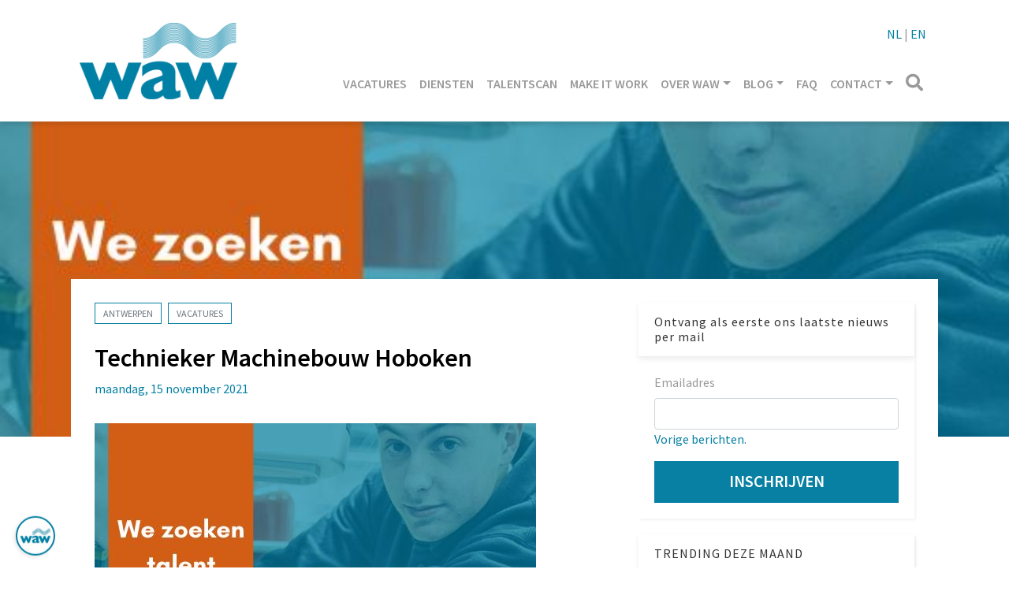

--- FILE ---
content_type: text/html; charset=UTF-8
request_url: https://blog.waw.jobs/2021/11/technieker-machinebouw-hoboken.html
body_size: 24607
content:
<!DOCTYPE html>
<html dir='ltr' lang='nl' xmlns='http://www.w3.org/1999/xhtml' xmlns:b='http://www.google.com/2005/gml/b' xmlns:data='http://www.google.com/2005/gml/data' xmlns:expr='http://www.google.com/2005/gml/expr'>
<head>
<meta charset='utf-8'/>
<meta content='width=device-width, initial-scale=1, shrink-to-fit=no' name='viewport'/>
<title>Technieker Machinebouw Hoboken
|
WAW Jobs | Blog</title>
<meta content='blogger' name='generator'/>
<link href='https://blog.waw.jobs/favicon.ico' rel='icon' type='image/x-icon'/>
<link rel="alternate" type="application/atom+xml" title="WAW Jobs | Blog - Atom" href="https://blog.waw.jobs/feeds/posts/default" />
<link rel="alternate" type="application/rss+xml" title="WAW Jobs | Blog - RSS" href="https://blog.waw.jobs/feeds/posts/default?alt=rss" />
<link rel="service.post" type="application/atom+xml" title="WAW Jobs | Blog - Atom" href="https://www.blogger.com/feeds/7955219885980880807/posts/default" />

<link rel="alternate" type="application/atom+xml" title="WAW Jobs | Blog - Atom" href="https://blog.waw.jobs/feeds/4110461770016866085/comments/default" />
<link href='https://blog.waw.jobs/2021/11/technieker-machinebouw-hoboken.html' id='canonicalUrl' rel='canonical'/>
<meta content='Technieker Machinebouw Hoboken' name='description'/>
<link href='https://lh3.googleusercontent.com/blogger_img_proxy/AEn0k_tmeVKzryo4oWiG_f4xObxg6_zd54ssOELfsfV7yyudni8eupYriy1GGmWbi8-r1bsEcFxJhezmx9k0iGPKz4xn0shU96w8WnwB07ryrxKpMi8-jGLvEv7rTp5NyswUrLMmxKbtNM3-wTcCEMhikwtSTZggrSom2gM=w1200-h630-p-k-no-nu' rel='image_src'/>
<meta content='article' property='og:type'/>
<meta content='WAW Jobs | Blog' property='og:site_name'/>
<meta content='' property='fb:pages'/>
<meta content='https://blog.waw.jobs/2021/11/technieker-machinebouw-hoboken.html' property='og:url'/>
<meta content='1200' property='og:image:width'/>
<meta content='630' property='og:image:height'/>
<meta content='Technieker Machinebouw Hoboken | WAW Jobs | Blog' property='og:title'/>
<meta content='Technieker Machinebouw Hoboken' property='og:description'/>
<meta content='https://lh3.googleusercontent.com/blogger_img_proxy/AEn0k_tmeVKzryo4oWiG_f4xObxg6_zd54ssOELfsfV7yyudni8eupYriy1GGmWbi8-r1bsEcFxJhezmx9k0iGPKz4xn0shU96w8WnwB07ryrxKpMi8-jGLvEv7rTp5NyswUrLMmxKbtNM3-wTcCEMhikwtSTZggrSom2gM=w1200-h630-p-k-no-nu' property='og:image'/>
<meta content='summary' name='twitter:card'/>
<meta content='' name='twitter:site'/>
<meta content='' name='twitter:creator'/>
<meta content='https://blog.waw.jobs/2021/11/technieker-machinebouw-hoboken.html' name='twitter:url'/>
<meta content='Technieker Machinebouw Hoboken | WAW Jobs | Blog' name='twitter:title'/>
<meta content='Technieker Machinebouw Hoboken' name='twitter:description'/>
<meta content='https://lh3.googleusercontent.com/blogger_img_proxy/AEn0k_tmeVKzryo4oWiG_f4xObxg6_zd54ssOELfsfV7yyudni8eupYriy1GGmWbi8-r1bsEcFxJhezmx9k0iGPKz4xn0shU96w8WnwB07ryrxKpMi8-jGLvEv7rTp5NyswUrLMmxKbtNM3-wTcCEMhikwtSTZggrSom2gM=w1200-h630-p-k-no-nu' property='twitter:image'/>
<script>
        var disqus_shortname = 'replace_with_disqus_shortname';
      </script>
<link href='https://fonts.googleapis.com/css?family=Source+Sans Pro:400,400i,600,600i' id='selected-fonts' rel='stylesheet' type='text/css'/>
<link href='https://cdnjs.cloudflare.com/ajax/libs/fotorama/4.6.4/fotorama.min.css' rel='stylesheet' type='text/css'/>
<link href='https://uptodatewebdesign.s3.eu-west-3.amazonaws.com/cdn/css/utd-blogger-styles.css' rel='stylesheet' type='text/css'/>
<link href='https://uptodatewebdesign.s3.eu-west-3.amazonaws.com/cdn/dist/app.min.css' rel='stylesheet' type='text/css'/>
<style>
          .popular-post-title{position:unset;background:0 0;padding:10px 0;font-weight:600;padding-bottom:0}.popular-post-title a{color:#000;text-shadow:unset;font-size:1.2rem;line-height:1.4}.popular-post{display:flex;align-items:flex-start;margin-bottom:.5rem;flex-direction:column;margin-bottom:30px;border-bottom:1px solid #666;padding-bottom:20px}.popular-post-snippet{font-weight:400;overflow-wrap:anywhere}.popular-post-title a:hover{color:var(--body-link-hover)}.sidebar .widget{margin-bottom:20px;box-shadow:2px 2px 3px rgba(0,0,0,.05);background:#fff}.sidebar h3.title{font-weight:400;letter-spacing:1px;color:#333;-ms-box-shadow:0 3px 7px rgba(0,0,0,.07);-o-box-shadow:0 3px 7px rgba(0,0,0,.07);box-shadow:0 3px 7px rgba(0,0,0,.07);padding:15px 20px;margin:0;border-bottom:1px solid #eee;z-index:2;position:relative}.sidebar .widget-content{padding:20px}*{white-space:normal}#cookieChoiceInfo{background:var(--theme)!important;bottom:0!important;top:unset}.cookie-choices-info .cookie-choices-text{color:#fff!important;font-family:var(--body-font-family)!important}#main-content{min-height:400px}.post-static-header{display:none}.is-archive #posts{display:none}.post-meta-item-author{display:none}.blog-wrapper-container{position:relative}.blog-post-container-sidebar,.blog-post-container-sidebar-extra{display:block;height:auto;align-self:flex-start;position:-webkit-sticky;position:sticky;top:80px}.is-archive .blog-post-container-sidebar,.is-archive .blog-post-container-sidebar-extra,.is-error .blog-post-container-sidebar,.is-error .blog-post-container-sidebar-extra,.is-homepage .blog-post-container-sidebar,.is-homepage .blog-post-container-sidebar-extra,.is-page .blog-post-container-sidebar,.is-page .blog-post-container-sidebar-extra,.is-search-default .blog-post-container-sidebar,.is-search-default .blog-post-container-sidebar-extra,.is-search-label .blog-post-container-sidebar,.is-search-label .blog-post-container-sidebar-extra,.is-search-query .blog-post-container-sidebar,.is-search-query .blog-post-container-sidebar-extra{display:none}.is-post .blog-post-container-content{overflow:hidden;grid-template-columns:minmax(300px,1fr)}.is-post .blog-post-container-sidebar,.is-post .blog-post-container-sidebar-extra{max-width:350px}.is-post .blog-wrapper-container{padding:30px}.is-post .blog-wrapper-container{grid-gap:20px}.is-post #main-content.sidebar-right .blog-wrapper-container{display:grid;grid-template-areas:"main sidebar-right";margin:0 auto;max-width:1100px;justify-content:space-between}.is-post #main-content.sidebar-right .blog-post-container-sidebar-extra{grid-area:sidebar-left;display:none}.is-post #main-content.sidebar-right .blog-post-container-content{grid-area:main;max-width:640px}.is-post #main-content.sidebar-right .blog-post-container-sidebar{grid-area:sidebar-right;display:block}.is-post #main-content.sidebar-right--offset #page-title-top{height:400px}.is-post #main-content.sidebar-right--offset .blog-wrapper-container{background:#fff;display:grid;grid-template-areas:"main sidebar-right";margin-top:-200px;margin-left:auto;margin-right:auto;max-width:1100px;justify-content:space-between}.is-post #main-content.sidebar-right--offset .blog-post-container-sidebar-extra{grid-area:sidebar-left;display:none}.is-post #main-content.sidebar-right--offset .blog-post-container-content{grid-area:main;max-width:640px}.is-post #main-content.sidebar-right--offset .blog-post-container-sidebar{grid-area:sidebar-right;display:block}.is-post #main-content.sidebar-left .blog-wrapper-container{display:grid;grid-template-areas:"sidebar-left main";margin:0 auto;max-width:1100px;justify-content:space-between}.is-post #main-content.sidebar-left .blog-post-container-sidebar-extra{grid-area:sidebar-left;display:block}.is-post #main-content.sidebar-left .blog-post-container-content{grid-area:main;max-width:640px}.is-post #main-content.sidebar-left .blog-post-container-sidebar{grid-area:sidebar-right;display:none}.is-post #main-content.sidebar-left--offset #page-title-top{height:400px}.is-post #main-content.sidebar-left--offset .blog-wrapper-container{background:#fff;display:grid;grid-template-areas:"sidebar-left main";margin-top:-200px;margin-left:auto;margin-right:auto;max-width:1100px;justify-content:space-between;grid-gap:30px}.is-post #main-content.sidebar-left--offset .blog-post-container-sidebar-extra{grid-area:sidebar-left;display:block}.is-post #main-content.sidebar-left--offset .blog-post-container-content{grid-area:main;max-width:640px}.is-post #main-content.sidebar-left--offset .blog-post-container-sidebar{grid-area:sidebar-right;display:none}.is-post #main-content.all-sidebar .blog-wrapper-container{display:grid;max-width:1300px;grid-template-areas:"sidebar-left main main main main sidebar-right";margin:0 auto}.is-post #main-content.all-sidebar .blog-post-container-sidebar-extra{grid-area:sidebar-left;display:block;max-width:300px}.is-post #main-content.all-sidebar .blog-post-container-content{grid-area:main}.is-post #main-content.all-sidebar .blog-post-container-sidebar{grid-area:sidebar-right;display:block;width:300px;max-width:300px}.is-post #main-content.all-sidebar--offset #page-title-top{height:400px}.is-post #main-content.all-sidebar--offset .blog-wrapper-container{background:#fff;display:grid;max-width:1300px;grid-template-areas:"sidebar-left main main main main sidebar-right";margin-top:-200px;margin-left:auto;margin-right:auto;grid-gap:30px}.is-post #main-content.all-sidebar--offset .blog-post-container-sidebar-extra{grid-area:sidebar-left;display:block;max-width:300px}.is-post #main-content.all-sidebar--offset .blog-post-container-content{grid-area:main}.is-post #main-content.all-sidebar--offset .blog-post-container-sidebar{grid-area:sidebar-right;display:block;max-width:300px}.is-post #main-content.full-top-page #page-title-top{height:400px}.is-post #main-content.full-top-page .blog-wrapper-container{display:grid;max-width:1200px;margin:0 auto}.is-post #main-content.full-top-page .blog-post-container-sidebar,.is-post #main-content.full-top-page .blog-post-container-sidebar-extra{display:none}.is-post #main-content.full-page-no-sidebar #page-title-top{position:fixed;top:0;padding:400px;width:100%}.is-post #main-content.full-page-no-sidebar #uptodate-blogpost{margin:0 auto}.is-post #main-content.full-page-no-sidebar .blog-post-container-content{margin:0 auto}.is-post #main-content.full-page-no-sidebar .blog-post-container-sidebar,.is-post #main-content.full-page-no-sidebar .blog-post-container-sidebar-extra{display:none}.is-post #main-content.full-page-no-sidebar .blog-wrapper-container{display:grid;max-width:1200px;margin:0 auto;margin-top:200px;background:#fff}.is-post #main-content.full-page-no-sidebar .blog-post-container-sidebar,.is-post #main-content.full-page-no-sidebar .blog-post-container-sidebar-extra{display:none}@media only screen and (max-width:1200px){.is-post #main-content.full-page-no-sidebar .blog-wrapper-container{margin-top:unset}.is-post #main-content.full-page-no-sidebar .b-post-before-blog-full-image{display:none}.is-post #main-content.all-sidebar .blog-wrapper-container .blog-post-container-sidebar-extra,.is-post #main-content.all-sidebar--offset .blog-wrapper-container .blog-post-container-sidebar-extra{display:none}}@media only screen and (max-width:1120px){.is-post #main-content.all-sidebar .blog-wrapper-container,.is-post #main-content.all-sidebar--offset .blog-wrapper-container,.is-post #main-content.full-page-no-sidebar .blog-wrapper-container,.is-post #main-content.full-top-page .blog-wrapper-container,.is-post #main-content.sidebar-left .blog-wrapper-container,.is-post #main-content.sidebar-right .blog-wrapper-container,.is-post #main-content.sidebar-right--offset .blog-wrapper-container{margin-top:unset}.is-post #main-content.all-sidebar .b-post-before-blog-full-image,.is-post #main-content.all-sidebar--offset .b-post-before-blog-full-image,.is-post #main-content.full-page-no-sidebar .b-post-before-blog-full-image,.is-post #main-content.full-top-page .b-post-before-blog-full-image,.is-post #main-content.sidebar-left .b-post-before-blog-full-image,.is-post #main-content.sidebar-right .b-post-before-blog-full-image,.is-post #main-content.sidebar-right--offset .b-post-before-blog-full-image{display:none}.is-post #main-content.all-sidebar .blog-wrapper-container .blog-post-container-sidebar-extra,.is-post #main-content.all-sidebar--offset .blog-wrapper-container .blog-post-container-sidebar-extra{display:none}}@media only screen and (max-width:992px){.is-post #main-content.all-sidebar .blog-wrapper-container,.is-post #main-content.all-sidebar--offset .blog-wrapper-container,.is-post #main-content.full-page-no-sidebar .blog-wrapper-container,.is-post #main-content.full-top-page .blog-wrapper-container,.is-post #main-content.sidebar-left .blog-wrapper-container,.is-post #main-content.sidebar-right .blog-wrapper-container,.is-post #main-content.sidebar-right--offset .blog-wrapper-container{margin:0 auto;justify-content:center}.is-post .blog-post-container-sidebar,.is-post .blog-post-container-sidebar-extra{display:none!important}}@media only screen and (max-width:768px){.is-post .blog-wrapper-container{padding:20px}.is-post .blog-wrapper-container{grid-gap:unset}}@media only screen and (max-width:576px){.is-post .blog-wrapper-container{padding:15px}}.mw-960{max-width:960px!important}#utd-accordion .utd-accordion-item img{max-width:40%;height:auto;width:100%;float:right;margin-left:1rem;margin-bottom:1rem}#utd-accordion iframe{width:100%;max-height:360px}.utd-accordion-filter .btn{padding:.375rem .75rem!important;margin-bottom:.5rem}.container--offset{margin-left:auto!important;margin-right:auto!important}.bg-darkblue-gradient{background:#000;background:linear-gradient(0deg,#000 15%,#283658 100%)}.bg-darkblue-gradient-light{background:#fff;background:linear-gradient(0deg,#fff 0,#46526f 90%,#283658 100%)}.bg-gray-gradient{background:#efefef;background:linear-gradient(0deg,#efefef 0,#fff 100%)}.bg-gray-gradient-rev{background:#fff;background:linear-gradient(0deg,#fff 0,#efefef 100%)}.bg-black-gradient{background:#010101;background:linear-gradient(0deg,#010101 0,#424242 100%)}.bg-red-gradient{background:#540303;background:linear-gradient(0deg,#540303 0,#db0000 100%)}.bg-blue-gradient{background:#045962;background:linear-gradient(0deg,#045962 0,#00d2e9 100%)}.text-theme{color:var(--theme)!important}.text-theme-hover{color:var(--theme-hover)}.bg-theme{background:var(--theme)}.bg-theme-hover{background:var(--theme-hover)}@media only screen and (min-width:768px){.dropdown:hover .dropdown-menu{display:block;margin-top:0}#utd-accordion .utd-accordion-item img{max-width:100%;height:auto;width:100%;float:unset;margin-left:0;margin-bottom:0}}.dropdown,.dropleft,.dropright,.dropup{cursor:pointer}.dropdown-item.active,.dropdown-item:active{background-color:var(--theme)!important}.dropdown-item.hover,.dropdown-item:hover{background-color:var(--theme)!important;color:#fff!important}.t-center{text-align:center}.simple-pagination{padding-bottom:20px;margin-top:20px}.comments{margin-top:2em}.g-maps iframe{pointer-events:none}.is-archive .blog-post-container-content,.is-search-default .blog-post-container-content,.is-search-label .blog-post-container-content,.is-search-query .blog-post-container-content{padding-top:150px}@media only screen and (max-width:768px){.is-post #main-content.full-page-no-sidebar .blog-wrapper-container{margin-top:50px!important}.is-archive .blog-post-container-content,.is-search-default .blog-post-container-content,.is-search-label .blog-post-container-content,.is-search-query .blog-post-container-content{padding-top:50px}.is-post .blog-wrapper-container{grid-gap:unset!important}}.post-description{overflow-wrap:break-word}.utd-post--description-data{overflow-wrap:break-word}#uptodate-blogpost img{height:auto}.breadcrumb-item .post-label-link{border:none!important;padding:0!important}.blog-wrapper-container.no-sidebar .blog-post-container-sidebar,.blog-wrapper-container.no-sidebar .blog-post-container-sidebar-extra{display:none}.is-archive .blog-post-container-content,.is-search-default .blog-post-container-content,.is-search-label .blog-post-container-content,.is-search-query .blog-post-container-content{padding-top:100px;padding-bottom:100px}.gallery .is-post .card-view-container{line-height:0;-webkit-column-count:3;-webkit-column-gap:0;-moz-column-count:3;-moz-column-gap:0;column-count:3;-moz-column-gap:10px;column-gap:10px}@media (max-width:1200px){.gallery .is-post .card-view-container{-moz-column-count:3;column-count:3}}@media (max-width:1000px){.gallery .is-post .card-view-container{-moz-column-count:2;column-count:2}}@media (max-width:400px){.gallery .is-post .card-view-container{-moz-column-count:1;column-count:1}}.is-post #main-content.full-page-no-sidebar--offset #page-title-top{height:400px}.is-post #main-content.full-page-no-sidebar--offset .blog-wrapper-container{background:#fff;display:grid;max-width:1200px;margin-top:-200px;margin-left:auto;margin-right:auto}.is-post #main-content.full-page-no-sidebar--offset .blog-wrapper-container .blog-post-container-sidebar,.is-post #main-content.full-page-no-sidebar--offset .blog-wrapper-container .blog-post-container-sidebar-extra{display:none}.is-post #main-content.header-center .post-single-header{display:flex;flex-direction:column;justify-content:center;align-items:center;text-align:center}.is-post #main-content.reverse .post-single-header{display:flex;flex-direction:column-reverse}.is-post #main-content.boxed-label .post-label-link{border:1px solid var(--theme);padding:5px 10px}.is-post #main-content.no-label .sharing-and-labels{display:none}.is-post #main-content.no-date .post-meta{display:none}.is-post #main-content.no-home-label .post-label-item-home{display:none}.is-post #main-content.with-author .post-meta-item:first-child::after{content:"|";padding-left:.5rem}.is-post #main-content.with-author .post-meta-item-author{display:block}.is-post #main-content.with-author .post-meta-item.post-meta-item-author::before{content:"Published By:"}.is-post #main-content.is-image-first .post-single-header img{width:100%;-o-object-fit:cover;object-fit:cover}.breadcrumb{display:flex;flex-wrap:wrap;margin-top:0;margin-bottom:1rem;padding:.75rem 1rem;list-style:none;background-color:#f8f9fa;border-radius:.25rem}.breadcrumb:last-child{margin-bottom:0}.breadcrumb-item{color:#212529}.breadcrumb-item.active{color:#6c757d}.breadcrumb-item+.breadcrumb-item::before{display:inline-block;padding-right:.5rem;padding-left:.5rem;color:#6c757d;content:"/"}.breadcrumb-item.active+.breadcrumb-item.active::before{content:":"}.comments{margin-bottom:1rem;padding:.75rem;background-color:#f8f9fa;border:1px solid rgba(0,0,0,.125)}.comments:last-child{margin-bottom:0}.pager{display:flex;flex-wrap:wrap;justify-content:center;margin-bottom:1rem}.pager:last-child{margin-bottom:0}.pager-link{position:relative;display:block;padding:.5rem .75rem;font-weight:500;font-size:1rem;line-height:1.25;text-align:center;background-color:#fff;border:1px solid rgba(0,0,0,.125);border-radius:2rem;transition:all .25s}.pager-link:focus,.pager-link:hover{text-decoration:none;background-color:#f8f9fa;border-color:rgba(0,0,0,.125)}.pager-link.disabled{color:#6c757d;background-color:#fff;border-color:rgba(0,0,0,.125);pointer-events:none}.pager-link.pager-home{margin-right:.5rem;margin-left:.5rem}.post-body-typography img{max-width:100%;vertical-align:middle}.post-body-typography .tr-caption-container .tr-caption{padding-top:.25rem;color:#6c757d;font-size:90%}.post-body-typography table:not([class]){display:block;width:100%;max-width:100%;overflow-x:auto;background-color:transparent;border-collapse:collapse}.post-body-typography table:not([class]) caption{padding:.75rem 0 0;color:#6c757d;text-align:inherit;caption-side:bottom}.post-body-typography table:not([class]) td,.post-body-typography table:not([class]) th{padding:.75rem;vertical-align:top;border:1px solid rgba(0,0,0,.125)}.post-body-typography table:not([class]) th{text-align:inherit}.post-body-typography table:not([class]) thead th{vertical-align:bottom;border-bottom:2px solid rgba(0,0,0,.125)}.post-body-typography table:not([class]) tbody+tbody{border-top:2px solid rgba(0,0,0,.125)}.post-body-typography blockquote:not([class]){padding:.75rem 1rem;color:#212529;background-color:#f8f9fa;border-left:8px solid rgba(0,0,0,.125);border-radius:.25rem}.post-body-typography blockquote:not([class])>:first-child{margin-top:0!important}.post-body-typography blockquote:not([class])>:last-child{margin-bottom:0!important}.post-body-typography blockquote:not([class]) footer{display:block;color:#6c757d;font-size:90%}.post-body-typography blockquote:not([class]) footer::before{content:"\2014 \00A0"}.post-body-typography code{padding:.2em .4em;color:#ff3860;font-size:90%;word-break:break-word;background-color:#f8f9fa;border:0;border-radius:.25rem}.post-body-typography pre code{padding:0;color:inherit;font-size:inherit;word-break:inherit;background-color:transparent;border:0;border-radius:0}.post-body-typography pre:not([class]){display:block;padding:1rem;overflow:auto;color:#212529;font-size:90%;background-color:#f8f9fa;border-radius:.25rem}.post{position:relative;margin-bottom:2rem;padding-bottom:2rem;border-bottom:1px solid rgba(0,0,0,.125)}.post:last-child{margin-bottom:0}.post-title{margin-top:0;margin-bottom:1rem;font-weight:500;font-size:1.5rem;line-height:1.2}.post-title:last-child{margin-bottom:0}@media (min-width:768px){.post-title{font-size:2rem}}.post-snippet{margin-bottom:1rem;color:#6c757d}.post-snippet:last-child{margin-bottom:0}.post-snippet::after{display:block;clear:both;content:""}.post-meta{display:flex;flex-wrap:wrap;align-items:center;margin-top:0;margin-top:-1rem;margin-bottom:1rem;padding-left:0;font-size:.875rem;list-style:none}.post-meta:last-child{margin-bottom:0}.post-meta-item{margin-top:.5rem}.post-meta-item:not(:last-child){margin-right:.5rem}.post-meta-prefix{color:#6c757d}.post-meta-text{color:#212529}.sharing-and-labels{display:flex;flex-wrap:nowrap;align-items:center;margin-right:-5px;margin-left:-5px}.sharing-and-labels:last-child{margin-bottom:0}.post-sharing-col{position:relative;flex:0 0 auto;width:auto;max-width:none;padding-right:5px;padding-left:5px}.post-label-col{position:relative;flex-basis:0;flex-grow:1;width:100%;max-width:100%;padding-right:5px;padding-left:5px;overflow:hidden}.post-sharing{position:relative;top:-1px;display:flex;flex-wrap:nowrap;align-items:center;padding:.25rem .75rem;overflow:hidden;color:#495057;font-weight:400;font-size:.875rem;line-height:1.25;background-color:#f8f9fa;border-radius:.25rem;transition:all .25s}.post-sharing:hover{color:#212529;background-color:#f1f3f5}.post-sharing-icon{width:16px;height:16px}.post-sharing-icon:first-child{margin-right:.25rem}.post-sharing-icon:last-child{margin-left:.25rem}.post-sharing-icon path{fill:#495057}.post-sharing:focus .post-sharing-icon path,.post-sharing:hover .post-sharing-icon path{fill:#212529}.post-sharing-select{position:absolute;top:0;right:0;bottom:0;left:0;min-width:100%;min-height:100%;padding:0 .75rem;color:#495057;font-size:1rem;font-family:inherit;background-color:#fff;border:0;border-radius:.25rem;cursor:pointer;opacity:0;-webkit-appearance:none;-moz-appearance:none;appearance:none}.post-label{display:flex;flex-wrap:wrap;align-items:center;margin-top:0;margin-bottom:0;padding-left:0;white-space:nowrap;list-style:none}.post-label-item{margin-bottom:.5rem}.post-label-item:not(:last-child){margin-right:.5rem}.post-label-link{display:block;padding:.5rem .2rem;color:#6c757d;font-weight:500;font-size:.75rem;line-height:1.25;white-space:nowrap;text-align:center;text-transform:uppercase;background-color:#fff;border:none;transition:all .25s}.post-label-link:focus,.post-label-link:hover{color:#212529;text-decoration:none;border-color:rgba(0,0,0,.125)}.post-label-nolabel{display:block;padding:.5rem .2rem;color:#6c757d;font-weight:500;font-size:.75rem;line-height:1.25;white-space:nowrap;text-align:center;text-transform:uppercase;background-color:#fff;border:none;transition:all .25s;cursor:default}.post-single{position:relative}.post-single-header{margin-bottom:2rem}.post-single-title{font-weight:700;margin-bottom:1.5rem;margin-top:1rem}.post-single-title:last-child{margin-bottom:0}@media (max-width:768px){.post-single-title{font-size:2rem}}.post-single-body{margin-bottom:1rem;font-size:1.2rem;line-height:1.8;color:rgba(0,0,0,.8)}.post-single-body .featured-image{display:block;margin:0 auto;margin-bottom:1.5rem;width:100%}.post-single-body:last-child{margin-bottom:0}.post-single-body::after{display:block;clear:both;content:""}.post-static{position:relative}.post-static-header{margin-top:2rem;margin-bottom:2rem}.post-static-title{margin-top:0;margin-bottom:1rem;font-weight:500;font-size:1.5rem;line-height:1.2}.post-static-title:last-child{margin-bottom:0}@media (min-width:768px){.post-static-title{font-size:2rem}}.post-static-body{margin-bottom:1rem}.post-static-body:last-child{margin-bottom:0}.post-static-body::after{display:block;clear:both;content:""}.posts{margin-bottom:1rem}.posts:last-child{margin-bottom:0}.status-message{position:relative;margin-bottom:1rem;padding:.75rem 1.25rem;border:1px solid transparent;border-radius:.25rem}.status-message:last-child{margin-bottom:0}.status-message .search-label,.status-message .search-query{font-weight:700}.status-message-success{color:#155724;background-color:#d4edda;border-color:#c3e6cb}.status-message-danger{color:#721c24;background-color:#f8d7da;border-color:#f5c6cb}.preview-gadgets{position:fixed;top:0;right:0;bottom:0;left:0;z-index:1050;width:100%;height:100%;padding:1rem;overflow-y:auto;background-color:#f8f9fa}.preview-gadgets .preview-gadget{max-width:350px;margin-right:auto;margin-bottom:1rem;margin-left:auto}.preview-gadgets .preview-gadget:last-child{margin-bottom:0}.preview-gadgets .preview-gadget.preview-gadget-full-width{max-width:100%}.preview-gadgets .preview-gadget .widget{margin-bottom:1rem;padding:1rem;background-color:#fff;border-radius:.25rem;box-shadow:0 3px 8px 0 rgba(0,0,0,.03)}.preview-gadgets .preview-gadget .widget:last-child{margin-bottom:0}.preview-gadgets .preview-gadget .widget>h2,.preview-gadgets .preview-gadget .widget>h3,.preview-gadgets .preview-gadget .widget>h4,.preview-gadgets .preview-gadget .widget>h5,.preview-gadgets .preview-gadget .widget>h6,.preview-gadgets .preview-gadget>h2,.preview-gadgets .preview-gadget>h3,.preview-gadgets .preview-gadget>h4,.preview-gadgets .preview-gadget>h5,.preview-gadgets .preview-gadget>h6{margin-top:0;margin-bottom:1rem;font-weight:500;font-size:1.25rem;line-height:1.1}.preview-gadgets .preview-gadget .widget-content>:first-child{margin-top:0}.preview-gadgets .preview-gadget .widget-content>:last-child{margin-bottom:0}.archive-menu{display:block;width:100%;padding:.375rem 1.75rem .375rem .75rem;color:#495057;font-weight:400;font-size:1rem;font-family:inherit;line-height:1.5;background-color:#fff;background-image:url("data:image/svg+xml,%3csvg xmlns='http://www.w3.org/2000/svg' viewBox='0 0 4 5'%3e%3cpath fill='%23343a40' d='M2 0L0 2h4zm0 5L0 3h4z'/%3e%3c/svg%3e");background-repeat:no-repeat;background-position:right .75rem center;background-size:8px 10px;background-clip:padding-box;border:1px solid #ced4da;border-radius:.25rem;transition:border-color .15s ease-in-out,box-shadow .15s ease-in-out;-webkit-appearance:none;-moz-appearance:none;appearance:none}.archive-menu:focus{color:#495057;background-color:#fff;border-color:#80bdff;outline:0;box-shadow:0 0 0 .2rem rgba(0,123,255,.25)}.archive-flat{margin-top:0;margin-bottom:0;padding-left:0;list-style:none}.archive-flat-count{color:#6c757d;font-size:90%}.archive-hierarchy-first,.archive-hierarchy-second,.archive-hierarchy-third{margin-top:0;margin-bottom:0;list-style:none}.archive-hierarchy-first{padding-left:0}.archive-hierarchy-second{padding-left:2rem}.archive-hierarchy-third{padding-left:2rem}.archive-hierarchy-details{display:block}.archive-hierarchy-summary{display:list-item;outline:0;cursor:default}.archive-hierarchy-count{color:#6c757d;font-size:90%}.search-form-row{display:flex;flex-wrap:nowrap;margin-right:-5px;margin-left:-5px}.search-form-col{position:relative;flex-basis:0;flex-grow:1;width:100%;max-width:100%;padding-right:5px;padding-left:5px}.search-form-col-auto{position:relative;flex:0 0 auto;width:auto;max-width:none;padding-right:5px;padding-left:5px}.search-form-input{display:block;width:100%;padding:.375rem .75rem;color:#495057;font-weight:400;font-size:1rem;font-family:inherit;line-height:1.5;background-color:#fff;background-clip:padding-box;border:1px solid #ced4da;border-radius:.25rem;transition:border-color .15s ease-in-out,box-shadow .15s ease-in-out}.search-form-input::-webkit-input-placeholder{color:#6c757d;opacity:1}.search-form-input::-moz-placeholder{color:#6c757d;opacity:1}.search-form-input:-ms-input-placeholder{color:#6c757d;opacity:1}.search-form-input::-ms-input-placeholder{color:#6c757d;opacity:1}.search-form-input::placeholder{color:#6c757d;opacity:1}.search-form-input:focus{color:#495057;background-color:#fff;border-color:#80bdff;outline:0;box-shadow:0 0 0 .2rem rgba(0,123,255,.25)}.search-form-input:focus::-webkit-input-placeholder{color:#6c757d;opacity:1}.search-form-input:focus::-moz-placeholder{color:#6c757d;opacity:1}.search-form-input:focus:-ms-input-placeholder{color:#6c757d;opacity:1}.search-form-input:focus::-ms-input-placeholder{color:#6c757d;opacity:1}.search-form-input:focus::placeholder{color:#6c757d;opacity:1}.search-form-submit{display:block;padding:.375rem .75rem;color:#fff;font-weight:400;font-size:1rem;font-family:inherit;line-height:1.5;white-space:nowrap;text-align:center;background-color:#007bff;border:1px solid #0075f2;border-radius:.25rem;cursor:pointer;transition:color .15s ease-in-out,background-color .15s ease-in-out,border-color .15s ease-in-out,box-shadow .15s ease-in-out;-webkit-user-select:none;-moz-user-select:none;-ms-user-select:none;user-select:none}.search-form-submit:hover{color:#fff;background-color:#0069d9;border-color:#0062cc}.search-form-submit:focus{outline:0;box-shadow:0 0 0 .2rem rgba(0,123,255,.5)}.search-form-submit:active{color:#fff;background-color:#0056b3;border-color:#0050a6}.contact-form-group{margin-bottom:1rem}.contact-form-group label{display:inline-block;margin-bottom:.5rem}.contact-form-email,.contact-form-email-message,.contact-form-name{display:block;width:100%;padding:.375rem .75rem;color:#495057;font-weight:400;font-size:1rem;font-family:inherit;line-height:1.5;background-color:#fff;background-clip:padding-box;border:1px solid #ced4da;border-radius:.25rem;transition:border-color .15s ease-in-out,box-shadow .15s ease-in-out}.contact-form-email-message::-webkit-input-placeholder,.contact-form-email::-webkit-input-placeholder,.contact-form-name::-webkit-input-placeholder{color:#6c757d;opacity:1}.contact-form-email-message::-moz-placeholder,.contact-form-email::-moz-placeholder,.contact-form-name::-moz-placeholder{color:#6c757d;opacity:1}.contact-form-email-message:-ms-input-placeholder,.contact-form-email:-ms-input-placeholder,.contact-form-name:-ms-input-placeholder{color:#6c757d;opacity:1}.contact-form-email-message::-ms-input-placeholder,.contact-form-email::-ms-input-placeholder,.contact-form-name::-ms-input-placeholder{color:#6c757d;opacity:1}.contact-form-email-message::placeholder,.contact-form-email::placeholder,.contact-form-name::placeholder{color:#6c757d;opacity:1}.contact-form-email-message:focus,.contact-form-email:focus,.contact-form-name:focus{color:#495057;background-color:#fff;border-color:#71dd8a;outline:0;box-shadow:0 0 0 .2rem rgba(40,167,69,.25)}.contact-form-email-message:focus::-webkit-input-placeholder,.contact-form-email:focus::-webkit-input-placeholder,.contact-form-name:focus::-webkit-input-placeholder{color:#6c757d;opacity:1}.contact-form-email-message:focus::-moz-placeholder,.contact-form-email:focus::-moz-placeholder,.contact-form-name:focus::-moz-placeholder{color:#6c757d;opacity:1}.contact-form-email-message:focus:-ms-input-placeholder,.contact-form-email:focus:-ms-input-placeholder,.contact-form-name:focus:-ms-input-placeholder{color:#6c757d;opacity:1}.contact-form-email-message:focus::-ms-input-placeholder,.contact-form-email:focus::-ms-input-placeholder,.contact-form-name:focus::-ms-input-placeholder{color:#6c757d;opacity:1}.contact-form-email-message:focus::placeholder,.contact-form-email:focus::placeholder,.contact-form-name:focus::placeholder{color:#6c757d;opacity:1}.contact-form-email-message{overflow:auto;resize:vertical}.contact-form-button-submit{display:inline-block;padding:.375rem .75rem;color:#fff;font-weight:400;font-size:1rem;font-family:inherit;line-height:1.5;white-space:nowrap;text-align:center;vertical-align:middle;background-color:#28a745;border:1px solid #269d41;border-radius:.25rem;cursor:pointer;transition:color .15s ease-in-out,background-color .15s ease-in-out,border-color .15s ease-in-out,box-shadow .15s ease-in-out;-webkit-user-select:none;-moz-user-select:none;-ms-user-select:none;user-select:none}.contact-form-button-submit:hover{color:#fff;background-color:#218838;border-color:#1e7e34}.contact-form-button-submit:focus{outline:0;box-shadow:0 0 0 .2rem rgba(40,167,69,.5)}.contact-form-button-submit:active{color:#fff;background-color:#19692c;border-color:#175f27}.contact-form-error-message,.contact-form-success-message{display:none}.contact-form-error-message-with-border,.contact-form-success-message-with-border{position:relative;display:block;margin-top:1rem;padding:.75rem 1.25rem;border:1px solid transparent;border-radius:.25rem}.contact-form-success-message-with-border{color:#5ca43f;background-color:#dff0d8;border-color:#d7eccf}.contact-form-error-message-with-border{padding-right:4rem;color:#a84242;background-color:#f2dede;border-color:#eed5d5}.contact-form-error-message-with-border .contact-form-cross{position:absolute;top:0;right:0;padding:1.125rem 1.25rem}.featured-post-image{width:100%;max-width:100%;height:auto;vertical-align:middle;border-radius:.25rem}.featured-post-title{margin-top:0;margin-bottom:0;font-size:1.25rem;line-height:1.1}.featured-post-spacer{height:0;margin-top:.75rem}.follow-by-email-form-input{display:block;width:100%;padding:.375rem .75rem;color:#495057;font-weight:400;font-size:1rem;font-family:inherit;line-height:1.5;background-color:#fff;background-clip:padding-box;border:1px solid #ced4da;border-radius:.25rem;transition:border-color .15s ease-in-out,box-shadow .15s ease-in-out}.follow-by-email-form-input::-webkit-input-placeholder{color:#6c757d;opacity:1}.follow-by-email-form-input::-moz-placeholder{color:#6c757d;opacity:1}.follow-by-email-form-input:-ms-input-placeholder{color:#6c757d;opacity:1}.follow-by-email-form-input::-ms-input-placeholder{color:#6c757d;opacity:1}.follow-by-email-form-input::placeholder{color:#6c757d;opacity:1}.follow-by-email-form-input:focus{color:#495057;background-color:#fff;border-color:#ffe187;outline:0;box-shadow:0 0 0 .2rem rgba(255,193,7,.25)}.follow-by-email-form-input:focus::-webkit-input-placeholder{color:#6c757d;opacity:1}.follow-by-email-form-input:focus::-moz-placeholder{color:#6c757d;opacity:1}.follow-by-email-form-input:focus:-ms-input-placeholder{color:#6c757d;opacity:1}.follow-by-email-form-input:focus::-ms-input-placeholder{color:#6c757d;opacity:1}.follow-by-email-form-input:focus::placeholder{color:#6c757d;opacity:1}.follow-by-email-form-submit{display:block;width:100%;margin-top:1rem;padding:.375rem .75rem;overflow:hidden;color:#212529;font-weight:400;font-size:1rem;font-family:inherit;line-height:1.5;white-space:nowrap;text-align:center;text-overflow:ellipsis;background-color:#ffc107;border:1px solid #f9bb00;border-radius:.25rem;cursor:pointer;transition:color .15s ease-in-out,background-color .15s ease-in-out,border-color .15s ease-in-out,box-shadow .15s ease-in-out;-webkit-user-select:none;-moz-user-select:none;-ms-user-select:none;user-select:none}.follow-by-email-form-submit:hover{color:#212529;background-color:#e0a800;border-color:#d39e00}.follow-by-email-form-submit:focus{outline:0;box-shadow:0 0 0 .2rem rgba(255,193,7,.5)}.follow-by-email-form-submit:active{color:#212529;background-color:#ba8b00;border-color:#ad8200}.page-header{position:relative;display:flex;flex-direction:column;flex-wrap:wrap;justify-content:center;min-height:350px;padding-top:4rem;padding-bottom:4rem;text-align:center;background-color:#343a40}.page-header.image-placement-replace.has-image img{max-width:100%;height:auto;vertical-align:middle}.page-header.image-placement-before-description.has-image img{max-width:100%;height:auto;margin-bottom:1rem;vertical-align:middle}.page-header.image-placement-behind{background-repeat:no-repeat;background-position:center;background-size:cover}.page-header.image-placement-behind.has-image{z-index:1}.page-header.image-placement-behind.has-image::before{position:absolute;top:0;right:0;bottom:0;left:0;z-index:-1;background-image:linear-gradient(rgba(0,0,0,.25),rgba(0,0,0,.25));content:""}.page-header-title{margin-top:0;margin-bottom:1rem;font-weight:700;font-size:2.5rem;line-height:1.1}@media (min-width:768px){.page-header-title{font-size:3.5rem}}.page-header-title-link{color:#fff;text-decoration:none}.page-header-title-link:hover{color:#fff;text-decoration:none}.page-header-description{max-width:700px;margin:0 auto;color:#fff;font-weight:300;font-size:1.25rem;line-height:1.3}.g-image{margin:0}.g-image-img{width:100%;max-width:100%;height:auto;vertical-align:middle;border-radius:.25rem}.g-image-caption{margin-top:.5rem;margin-bottom:0;color:#6c757d}.label-list{display:flex;flex-direction:column}.label-list-link{position:relative;display:flex;align-items:center;justify-content:space-between;width:100%;margin-bottom:-1px;padding:.5rem 1rem;color:#495057;background-color:#fff;border:1px solid rgba(0,0,0,.125);transition:all .25s}.label-list-link:first-child{border-top-left-radius:.25rem;border-top-right-radius:.25rem}.label-list-link:last-child{margin-bottom:0;border-bottom-right-radius:.25rem;border-bottom-left-radius:.25rem}.label-list-link:focus,.label-list-link:hover{z-index:1;color:#495057;text-decoration:none;background-color:#f8f9fa;border-color:rgba(0,0,0,.125)}.label-list-link:active{z-index:3;background-color:#f1f3f5;border-color:rgba(0,0,0,.125)}.label-list-link.active{z-index:2;color:#212529;font-weight:500;background-color:#f8f9fa;border-color:rgba(0,0,0,.125)}.label-list-count{display:inline-block;margin-left:.5rem;padding:.25em .6em;color:#fff;font-weight:700;font-size:75%;line-height:1;white-space:nowrap;text-align:center;vertical-align:baseline;background-color:#6c757d;border-radius:10rem}.active>.label-list-count{color:#fff;background-color:#495057}.label-cloud{display:flex;flex-wrap:wrap;margin-top:-.5rem!important;margin-bottom:0;padding-left:0;list-style:none}.label-cloud-item{margin-top:.5rem}.label-cloud-item:not(:last-child){margin-right:.5rem}.label-cloud-link{display:block;padding:.25rem .5rem;color:#495057;font-weight:400;font-size:.875rem;line-height:1.25;white-space:nowrap;text-align:center;background-color:#fff;border:1px solid rgba(0,0,0,.125);border-radius:.25rem;transition:all .25s}.label-cloud-link:focus,.label-cloud-link:hover{color:#495057;text-decoration:none;background-color:#f8f9fa;border-color:rgba(0,0,0,.125)}.label-cloud-link:active{background-color:#f1f3f5;border-color:rgba(0,0,0,.125)}.label-cloud-link.active{color:#212529;font-weight:500;background-color:#f8f9fa;border-color:rgba(0,0,0,.125)}.label-cloud-count{position:relative;top:-1px;display:inline-block;margin-left:.4em;padding:.25em .4em;color:#fff;font-weight:700;font-size:75%;line-height:1;white-space:nowrap;text-align:center;vertical-align:baseline;background-color:#6c757d;border-radius:.25rem}.active>.label-cloud-count{color:#fff;background-color:#495057}.linklist{margin-top:0;margin-bottom:0;padding-left:0;list-style:inside}.pagelist{margin-top:0;margin-bottom:0;padding-left:0;list-style:inside}.popular-posts{text-align:left}.popular-posts>a{width:100%;position:relative}.popular-post{display:flex;align-items:flex-start;margin-bottom:.5rem;flex-direction:column;margin-bottom:20px}.popular-post:last-child{margin-bottom:0}.popular-post>a{margin-right:0;width:100%;position:relative}.popular-post .popular-post-image-container{position:relative;width:100%;margin-bottom:10px}.popular-post .popular-post-image-container:hover{a-color:#fff}.popular-post-image{width:100%;height:100%;-o-object-fit:cover;object-fit:cover}.popular-post-content{flex:1}.popular-post-content.has-image{min-width:100px}.popular-post-content.has-image.has-snippet{min-width:160px}.popular-post-title{margin-top:0;margin-bottom:0;font-size:1rem;position:absolute;bottom:0;font-size:20px;font-weight:400;padding:10px;background:linear-gradient(to bottom,rgba(255,255,255,0),rgba(0,0,0,.75))}.popular-post-title a{color:#fff;text-shadow:1px 1px 0 #000}.popular-post-title a:hover{color:#fff}.popular-post-meta{margin-top:0;margin-bottom:.25rem;padding-left:0;font-size:.875rem;list-style:none}.popular-post-meta:last-child{margin-bottom:0}.popular-post-meta-item{display:inline-block}.popular-post-meta-item:not(:last-child){margin-right:.5rem}.popular-post-meta-text{color:#6c757d}.profile{margin-bottom:1rem;text-align:center;background-color:#f8f9fa;border-radius:.25rem}.profile:last-child{margin-bottom:0}.profile-header{height:100px;background-color:#868e96;border-top-left-radius:.25rem;border-top-right-radius:.25rem}.profile-avatar{position:relative;top:-50px;margin-bottom:-50px}.profile-image{width:100px;max-width:100px;height:100px;max-height:100px;vertical-align:middle;border:5px solid rgba(255,255,255,.5);border-radius:50%}.profile-image.profile-default-avatar{display:inline-flex;align-items:center;justify-content:center;margin:0 auto;color:#fff;font-weight:700;font-size:4rem;line-height:0;text-transform:uppercase;background-color:#ff5722}.profile-body{padding:.25rem 1rem 1rem}.profile-block{margin-bottom:.5rem;line-height:1}.profile-block:last-child{margin-bottom:0}.profile-name{display:inline-block;color:#212529;font-weight:700;font-size:1rem;line-height:1.2;text-decoration:none}.profile-name:focus,.profile-name:hover{color:#212529;text-decoration:none}.profile-text{color:#495057;font-weight:400;font-size:.875rem;line-height:1.3}.textlist{margin-top:0;margin-bottom:0;padding-left:0;list-style:inside}
        </style>
<style id='style-theme-override'>h1 {
                font-family: 'Source Sans Pro', serif;
                font-weight: inherit;
                font-size: 36px;
                color: #000000;
              }h2 {
                font-family: 'Source Sans Pro', serif;
                font-weight: inherit;
                font-size: 30px;
                color: #000000;
              }h3 {
                font-family: 'Source Sans Pro', serif;
                font-weight: inherit;
                font-size: 24px;
                color: #000000;
              }h4 {
                font-family: 'Source Sans Pro', serif;
                font-weight: inherit;
                font-size: 18px;
                color: #000000;
              }h5 {
                font-family: 'Source Sans Pro', serif;
                font-weight: inherit;
                font-size: 16px;
                color: #000000;
              }h6 {
                font-family: 'Source Sans Pro', serif;
                font-weight: inherit;
                font-size: 14px;
                color: #000000;
              }#primary-menu {
          background-color: #0780A4;
        }#sub-footer {
          background-color: #0780A4;
        }:root {
  
          --body-font-family: 'Source Sans Pro', serif;
          --body-font-color: #999999;
          --body-font-size: 16px;
          --body-link: #0780A4;
          --body-link-hover: #0780A4;
          --body-line-height: 1.5em;
        
        --menu-font-size: 16px;
        --menu-icon-color: ;
        --menu-font-family: Source Sans Pro;
        --menu-color: #000000;
        --menu-hover-link: ;
        --menu-hover-card:  ;
        --menu-text-transform: normal;
        
          --footer-font-family: 'Source Sans Pro', serif;
          --footer-color: #000000;
          --footer-icon: #0780A4;
          --footer-font-size: 16px;
          --footer-link: #0780A4;
          --footer-link-hover: #0780A4;
          --footer-line-height: 1.5em;
        
        --page-title-color: #000000
        --page-title-font-size: 16px;
        --page-title-font-family: Source Sans Pro;
        --page-title-line-height: 1.5;
        --page-title-link: #0780A4;
        --page-title-hover: v#0780A4;
        
          --sub-footer-font-family: 'Source Sans Pro', serif;
          --sub-footer-color: #000000;
          --sub-footer-icon: ;
          --sub-footer-font-size: 16px;
          --sub-footer-link: ;
          --sub-footer-link-hover: ;
          --sub-footer-line-height: 1.5em;
        
        --topbar-font-size: 16px;
        --topbar-icon-color: #0780A4;
        --topbar-font-family: Source Sans Pro;
        --topbar-color: #000000;
        
    --container-max-width: 1200px;
    
      --theme: #0780A4;
    
    --block-padding: 3em;
    
    --theme-hover: #0780A4;
    </style>
<style id='pages-style-override'></style>
<script id='pages-script-override'>var UTD_PAGES_CONFIG  = [{"elementId":"HTML1","config":{"alwaysShow":true,"inclusions":[],"structureId":"header","showOnMobile":true,"showOnlyThis":false,"showOnDesktop":true},"isBlog":false},{"elementId":"HTML2","config":{"alwaysShow":true,"inclusions":[],"structureId":"footer","showOnMobile":true,"showOnlyThis":false,"showOnDesktop":true},"isBlog":false},{"elementId":"HTML3","config":{"alwaysShow":true,"inclusions":[],"structureId":"after-blog","showOnMobile":true,"showOnlyThis":false,"showOnDesktop":true},"isBlog":true},{"elementId":"HTML4","config":{"alwaysShow":true,"inclusions":[],"structureId":"after-blog-wide","showOnMobile":true,"showOnlyThis":false,"showOnDesktop":true},"isBlog":true},{"elementId":"HTML5","config":{"alwaysShow":false,"inclusions":[{"url":"https://waw-demo.blogspot.com/search/label/vacatures","title":"vacatures","selected":true}],"structureId":"after-blog-wide","showOnMobile":true,"showOnlyThis":false,"showOnDesktop":true},"isBlog":true}];</script>
<style id='page-skin-1' type='text/css'><!--
/* ==========================================================================
Theme details
========================================================================== */
/*!
* Name            : UTD Theme
* Version         : 1.0
* Date            : January 22, 2019
* Homepage        : https://www.uptodatewebdesign.com
* Author          : UP-TO-DATE Web Design
* Author URL      : https://www.updatewebdesign.com
*/
/* ==========================================================================
Variables
==========================================================================
*/

--></style>
<script type='text/javascript'>
        (function(i,s,o,g,r,a,m){i['GoogleAnalyticsObject']=r;i[r]=i[r]||function(){
        (i[r].q=i[r].q||[]).push(arguments)},i[r].l=1*new Date();a=s.createElement(o),
        m=s.getElementsByTagName(o)[0];a.async=1;a.src=g;m.parentNode.insertBefore(a,m)
        })(window,document,'script','https://www.google-analytics.com/analytics.js','ga');
        ga('create', 'UA-121831324-1', 'auto', 'blogger');
        ga('blogger.send', 'pageview');
      </script>
<link href='https://www.blogger.com/dyn-css/authorization.css?targetBlogID=7955219885980880807&amp;zx=fe4f6926-29a8-4032-b5aa-401f0a7b7f57' media='none' onload='if(media!=&#39;all&#39;)media=&#39;all&#39;' rel='stylesheet'/><noscript><link href='https://www.blogger.com/dyn-css/authorization.css?targetBlogID=7955219885980880807&amp;zx=fe4f6926-29a8-4032-b5aa-401f0a7b7f57' rel='stylesheet'/></noscript>
<meta name='google-adsense-platform-account' content='ca-host-pub-1556223355139109'/>
<meta name='google-adsense-platform-domain' content='blogspot.com'/>

</head>
<body class='stretched'>
<div class='utd-theme'>
<script>
 var currentBloggerPageId = "<!--Can't find substitution for tag [view.pageId]-->";
</script>
<script type='text/javascript'>
//<![CDATA[
function addStyle(e){var n=document.createElement("style");n.type="text/css",n.styleSheet?n.styleSheet.cssText=e:n.appendChild(document.createTextNode(e)),document.getElementsByTagName("head")[0].appendChild(n)}function renderSections(){console.log("running render");let e="",n={};if(UTD_PAGES_CONFIG.map(t=>{let l=t.config.structureId;n[l]||(n[l]=[]),n[l].push(t),t.config.alwaysShow&&!t.config.showOnlyThis?e+=`#${t.elementId} { display: block; }`:e+=`#${t.elementId} { display: none; }`}),currentBloggerPageId.length<=25){let t=`page-${currentBloggerPageId}`;document.getElementsByClassName("utd-theme")[0].classList.add(t);for(let l in n){let o=n[l],s=[];for(let e of o)s.push(e.elementId);for(let n of o)n.config.inclusions.length>0&&n.config.inclusions.map(l=>{l.pageId==currentBloggerPageId&&(e+=`.${t} #${n.elementId} { display: block; }`)}),n.config.showOnlyThis&&s.map(l=>{l!=n.elementId&&(e+=`.${t} #${l} { display: none; }`)})}}addStyle(e)}renderSections();
//]]>
</script>
<div id='back-to-top-anchor'></div>
<div class='blog-reading-progress-bar'></div>
<div class='b-section-header-admin section' id='b-section-header-admin' name='Header Admin Code'><div class='widget HTML' data-version='2' id='HTML7'><div class='widget-content'><style>
  
 	.swiper-button-next:after, .swiper-container-rtl .swiper-button-prev:after, .swiper-button-prev:after, .swiper-container-rtl .swiper-button-next:after {
  	content: '';
  }
  
  .text-break {
  	word-break: break-all;
  }
  .popular-post {
    border-bottom: 1px solid #d0d0d052 !important;
  }
  .is-post li, .is-post ol, .is-post ul {
  	color: rgba(0,0,0,.8);
  }
  .utd-post {
  	min-height: 300px;
  }
  .header-nav.nav-fixed #iilpq a{
  	color: white;
  }
  .utd-post.post-slider-full .post-read-more {
  	width: 300px;
  }
  .utd-post.post-slider-full .post-image, .utd-post.post-slider-full .post-item {
    height: 600px;
  }
  .utd-post.post-slider-full .post-body {
    max-width: 960px;
  }

  .utd-post.post-slider-full .post-title {
    margin-left: auto;
    max-width: 900px;
    margin-right: auto;
    line-height: 0rem;
  }
  .utd-post.post-slider-full .post-title a {
    font-size: 2.4rem !important;
    line-height: 3rem;
    font-weight: bold !important;
  }

  .utd-post.grid-feature .post-item:first-child .post-image {
  	height: 100% !important;
  }
  .swiper-button-next:after, .swiper-container-rtl .swiper-button-prev:after,
  .swiper-button-prev:after, .swiper-container-rtl .swiper-button-next:after {
    content: "";
  }
  .header-nav {
   background: white;
  }
  .is-post .card-view-container {
  	column-count: 3;
    margin-bottom: 1rem;
  }
  .is-post #main-content.full-page-no-sidebar .blog-wrapper-container {
  	margin-top: 200px;
  }
  .header-nav.nav-fixed {
   position: fixed !important;
   padding: 10px 0 10px 0;
  }
    .header-nav.nav-fixed .brand-logo {
        display: none;
    }
    .header-nav.nav-fixed .nav-link,
    .header-nav.nav-fixed .fas.search-trigger {
        color: white !important;
    }
    .header-nav.nav-fixed .nav-link:hover,
    .header-nav.nav-fixed .fas.search-trigger:hover {
        color: #272727 !important;
    }
    .header-nav.nav-fixed .navbar-nav.ml-auto {
        margin-right: auto;
        margin-left: 0 !important;
    }
  .utd-post--title-data {
    color: black;
    font-weight: 300;
  }
  #uptodate-blogpost {
  	max-width: 640px !important;
  }
	.sidebar h3.title {
  	font-size: 1rem;
  }
  .utd-post.post-box-1-column .utd-post--image img {
  	max-width: 400px;
  }
  .utd-post.post-box-1-column .utd-post--read-more-data {
  	max-width: 300px;
  }
  .utd-slider.nd-card-hover .post-item.swiper-slide {
  	margin-bottom: 0 !important;
  }

  .text-thin, .utd-post .post-title, .utd-post .post-title a {
  	font-weight: 300 !important;
  }
  .utd-post .post-title, .utd-post .post-title a {
  	font-size: 1.4rem !important;
  }
 	.box-shadow-default {
  	box-shadow: 1px 1px 10px rgba(0,0,0,.2);
  }
  .btn--theme-hover-outline{
    background-color:transparent;
    color:var(--theme-hover);
    border: 1px solid var(--theme-hover);
  }
  .page-heading {
   font-size: 42px; 
  }
  .quote-bubble::after {
  	border-top-width: 25px !important;
    border-top-color: #f0f0f0 !important;
  }

  #uptodate-blogpost p {
  	color: rgba(0,0,0,.8) !important;
  }
  .blog-post-container-sidebar .photo-lookbook .post-item {
 	 	width: 100% !important;
    max-width: 100% !important;
    flex: 0 0 100%;
    padding-left: 0;
    padding-right: 0;
  }
  .post-single-title {
  	font-size: 32px !important;
  }
  .btn-title-reserve {
    border: 1px solid var(--theme-hover);
  	color: var(--theme-hover);
    border-radius: 0;
  	padding: .8rem 1.5rem !important;
    font-size: 1.3rem;
  }
  .btn-title-reserve:hover {
   color: white;
   background: var(--theme-hover);
  }

 
  .blog-post-container-sidebar {
   top: 60px;
  }
  	.utd-post.grid-gallery .post-item:first-child .post-item-inner {
     padding-right: 0;
     padding-bottom: 0;
  	 padding-top: 0;
    }
  	.utd-post.photo-lookbook .utd-post--title-data {
     text-align: center;
    }
    .utd-post.photo-lookbook .post-item {
        margin-bottom: 5rem;
    }
    .utd-post.photo-lookbook .utd-post--read-more {
        display: block !important;
        width: 100%;
        position: absolute;
        bottom: -64px;
    }
    .utd-post.photo-lookbook .utd-post--read-more-data {
        width: 100%;
        text-align: center;
        background: var(--theme-hover);
    }
  .mw-900 {
   max-width: 900px !important;
  }
  .img-hover-card img {
  	height: 250px;
  }
  .utd-post.photo-downloads .utd-post--title {
   background: white;
  }
  .utd-post.photo-downloads .utd-post--title-data {
   color: black;
  }
  .utd-post.photo-downloads .utd-post--description {
   display: none;
  }
  .bg-theme {
   background: var(--theme) !important;
  }
  .bg-theme-accent {
   background: var(--theme-hover);
  }
.utd-accordion-filter .btn {
  	 padding: .375rem .75rem !important;
  	 margin-bottom: .5rem;
  }
  .utd-post.post-box-3-column .utd-post--read-more-data {
  	width: 100%;
    height: 60px;
    display: flex;
    align-items: center;
    justify-content: center;
  }
  .main-footer-col ol li a, .text-link.footer-p{
  	color: #999999;
  }

  .container--offset {
   margin-left: auto !important;
   margin-right: auto !important;
  }
  .btn-theme-hover {
   background: var(--theme-hover) !important;
   outline: var(--theme-hover) !important;
   border: var(--theme-hover) !important;
   color: white;
  }
  .btn--reverse:hover div {
  	color: var(--theme) !important;
  }
    a[imageanchor="1"] {
     margin-left: 0 !important;
    }

  .utd-post--title-data {
  	font-size: 1.4rem !important;
  }

  .popular-post-title a:hover {
    color: var(--body-link-hover);
  }
  
  #mc_embed_signup form {
   padding: 0 !important;
  }
  
   #utd-accordion .utd-accordion-item img {
    max-width: 40%;
    height: auto;
    width: 100%;
    float: right;
    margin-left: 1rem;
    margin-bottom: 1rem;
  }
  #utd-accordion iframe {
  	width: 100%;
    max-height: 360px;
  }
  
  .post-outer .post-box-3-column .utd-post--title {
	 margin-top: -70px;
	 z-index: 999;
	 position: relative;
	 z-index: 9999;
	 background: white;
	 width: 90%;
	 margin-left: auto;
	 margin-right: auto;
	 padding: 0.5rem 1rem;
	 margin-bottom: 0; 
}
  .post-outer .post-box-3-column .utd-post--title-data {
   color: black;
  }
 .post-outer .post-box-3-column .utd-post--date, .post-outer .post-box-3-column .utd-post--description {
	 margin-left: auto;
	 margin-right: auto;
	 width: 90%;
}

  .btn, .utd-btn {
    padding: 1rem 2rem !important;
  	font-size: 1.3rem;
  }

  .text-shadow-default, .btn-shadow {
   text-shadow: 1px 1px 3px rgba(0,0,0,.3);
  }
  .post-single-title {
    font-size: 2.5rem;
    margin-bottom: 1rem;
  }
  .post-meta-text {
  	color: var(--theme);
  }
  a:hover, .link:hover, .utd-post--title-data:hover {
   filter: brightness(90%);
  }
  .bg-darkblue-gradient {
    background: rgb(0,0,0);
    background: -webkit-linear-gradient(0deg, rgba(0,0,0,1) 15%, rgba(40,54,88,1) 100%);
    background: linear-gradient(0deg, rgba(0,0,0,1) 15%, rgba(40,54,88,1) 100%);
  }
  .bg-darkblue-gradient-light {
  	background: rgb(255,255,255);
  	background: -webkit-linear-gradient(0deg, rgba(255,255,255,1) 0%, rgba(70,82,111,1) 90%, rgba(40,54,88,1) 100%);
    background: linear-gradient(0deg, rgba(255,255,255,1) 0%, rgba(70,82,111,1) 90%, rgba(40,54,88,1) 100%);
  }
  .bg-gray-gradient {
    background: rgb(239,239,239);
    background: -webkit-linear-gradient(0deg, rgba(239,239,239,1) 0%, rgba(255,255,255,1) 100%);
    background: linear-gradient(0deg, rgba(239,239,239,1) 0%, rgba(255,255,255,1) 100%);
  }
  .bg-gray-gradient-rev {
    background: rgb(255,255,255);
    background: -webkit-linear-gradient(0deg, rgba(255,255,255,1) 0%, rgba(239,239,239,1) 100%);
    background: linear-gradient(0deg, rgba(255,255,255,1) 0%, rgba(239,239,239,1) 100%);
  }
  .bg-black-gradient {
    background: rgb(1,1,1);
    background: -webkit-linear-gradient(0deg, rgba(1,1,1,1) 0%, rgba(66,66,66,1) 100%);
    background: linear-gradient(0deg, rgba(1,1,1,1) 0%, rgba(66,66,66,1) 100%);
  }
  .bg-red-gradient {
    background: rgb(84,3,3);
    background: -webkit-linear-gradient(0deg, rgba(84,3,3,1) 0%, rgba(219,0,0,1) 100%);
    background: linear-gradient(0deg, rgba(84,3,3,1) 0%, rgba(219,0,0,1) 100%);
  }
  .bg-blue-gradient {
    background: rgb(4,89,98);
    background: -webkit-linear-gradient(0deg, rgba(4,89,98,1) 0%, rgba(0,210,233,1) 100%);
	background: linear-gradient(0deg, rgba(4,89,98,1) 0%, rgba(0,210,233,1) 100%);
  }
  .text-gray {
   color: #b7b7b7;
  }
  .text-theme {
   color: var(--theme) !important;
  }
  .text-theme-hover {
   color: var(--theme-hover);
  }
  .page-subheading, .page-section-header {
      font-size: 36px;
  }
  .b--spacer {
  	margin-bottom: 48px;
  }
  .b--spacer-md {
     margin-bottom: 24px; 
  }
  .t--spacer {
  	margin-top: 48px;
  }
    .t--spacer-md {
     margin-bottom: 24px; 
  }
  .pb--spacer {
  	padding-bottom: 48px;
  }
  .pb--spacer-md {
  	padding-bottom: 24px;
  }
  .pb--spacer-md {
  	padding-top: 24px;
  }
  .mw-960 {
   max-width: 960px !important;
  }
  
  @media only screen and (max-width: 768px) {
  
  .header-nav.nav-fixed #iilpq a, .header-nav.nav-fixed .nav-link, .header-nav.nav-fixed .fas.search-trigger{
  	color: var(--theme) !important;
  }
  
  .is-post .blog-post-container-content{
  	margin-top: 50px;
  }
  .header-nav.nav-fixed {
  	background-color: white !important;
  }
  .brand-logo {
  	width: 90px !Important;
  }
  .header-nav.nav-fixed .brand-logo {
   display: block;
  }
    .is-post #main-content.full-page-no-sidebar .blog-wrapper-container {
      margin-top: 50px;
    }
    .utd-post.post-box-1-column .utd-post--read-more-data {
      max-width: 100%;
    }
    .utd-post.post-box-1-column .utd-post--image img {
      max-width: 100%;
    }
   .page-section-header, .page-subheading {
        font-size: 32px;
    }
   .email-subscribe-form #mc-embedded-subscribe {
  	  width: 100% !important;
      margin-top: .5rem !important;
  	}
     #utd-accordion .utd-accordion-item img {
      max-width: 100%;
      height: auto;
      width: 100%;
      float: unset;
      margin-left: 0;
      margin-bottom: 0;
    }
  }

</style></div></div></div>
<div class='b-section-header-gcode no-items section' id='b-section-header-gcode' name='Google Tag Manager Code'></div>
<div class='b-section-additional-style no-items section' id='b-section-additional-style' name='Additional Style Override'></div>
<div class='clearfix is-post' id='wrapper'>
<div class='b-section-loader section' id='b-section-loader' name='Loader Placeholder'><div class='widget HTML' data-version='2' id='HTML286'>
<div class='widget-content'>
<style>
        .is-post .lds-roller {
        	display: flex;
        }
      .lds-roller {
          display: inline-block;
          position: relative;
          width: 80px;
          height: 80px;
          background: rgba(0,0,0,.7);
          width: 100%;
          height: 100%;
          position: fixed;
          z-index: 9999;
          top: 0;
          left: 0;
          display: flex;
          justify-content: center;
          align-items: center;
          padding-right: 5rem;
        	display: none;
        }
        .lds-roller div {
          animation: lds-roller 1.2s cubic-bezier(0.5, 0, 0.5, 1) infinite;
          transform-origin: 40px 40px;
        }
        .lds-roller div:after {
          content: " ";
          display: block;
          position: absolute;
          width: 7px;
          height: 7px;
          border-radius: 50%;
          background: #fff;
          margin: -4px 0 0 -4px;
        }
        .lds-roller div:nth-child(1) {
          animation-delay: -0.036s;
        }
        .lds-roller div:nth-child(1):after {
          top: 63px;
          left: 63px;
        }
        .lds-roller div:nth-child(2) {
          animation-delay: -0.072s;
        }
        .lds-roller div:nth-child(2):after {
          top: 68px;
          left: 56px;
        }
        .lds-roller div:nth-child(3) {
          animation-delay: -0.108s;
        }
        .lds-roller div:nth-child(3):after {
          top: 71px;
          left: 48px;
        }
        .lds-roller div:nth-child(4) {
          animation-delay: -0.144s;
        }
        .lds-roller div:nth-child(4):after {
          top: 72px;
          left: 40px;
        }
        .lds-roller div:nth-child(5) {
          animation-delay: -0.18s;
        }
        .lds-roller div:nth-child(5):after {
          top: 71px;
          left: 32px;
        }
        .lds-roller div:nth-child(6) {
          animation-delay: -0.216s;
        }
        .lds-roller div:nth-child(6):after {
          top: 68px;
          left: 24px;
        }
        .lds-roller div:nth-child(7) {
          animation-delay: -0.252s;
        }
        .lds-roller div:nth-child(7):after {
          top: 63px;
          left: 17px;
        }
        .lds-roller div:nth-child(8) {
          animation-delay: -0.288s;
        }
        .lds-roller div:nth-child(8):after {
          top: 56px;
          left: 12px;
        }

        @keyframes lds-roller {
          0% {
            transform: rotate(0deg);
          }
          100% {
            transform: rotate(360deg);
          }
        }
      </style>

      <div class="lds-roller"><div></div><div></div><div></div><div></div><div></div><div></div><div></div><div></div></div>
</div>
</div></div>
<!-- <a class='skip-navigation' href='#main-content' id='skip-navigation'> <data:messages.skipToMainContent/> </a> -->
<div class='b-section-announcement no-items section' id='b-section-announcement' name='Announcement Ticker'></div>
<div class='b-section-header-toolbar no-items section' id='b-section-header-toolbar' name='Header Toolbar'></div>
<div class='b-section-header section' id='b-section-header' name='Header Section'><div class='widget HTML' data-version='2' id='HTML1'><div class='widget-content'><style>.gjs-dashed .container, .gjs-dashed .container-fluid, .gjs-dashed .tab-pane, .gjs-dashed .row, .gjs-dashed .col, .gjs-dashed [class^="col-"]{min-height:1.5rem !important;}.gjs-dashed .w-100{background-color:rgba(0, 0, 0, 0.1);min-height:0.25rem !important;}.gjs-dashed img{min-width:25px;min-height:25px;background-color:rgba(0, 0, 0, 0.5);}.gjs-dashed .btn-group, .gjs-dashed .btn-toolbar{padding-right:1.5rem !important;min-height:1.5rem !important;}.gjs-dashed .card, .gjs-dashed .card-group, .gjs-dashed .card-deck, .gjs-dashed .card-columns{min-height:1.5rem !important;}.gjs-dashed .collapse{display:block !important;min-height:1.5rem !important;}.gjs-dashed .dropdown{display:block !important;min-height:1.5rem !important;}.gjs-dashed .dropdown-menu{min-height:1.5rem !important;display:block !important;}.nav-link{text-transform:uppercase;transition-duration:0.3s;transition-timing-function:ease;transition-delay:0s;transition-property:all;font-family:Source Sans Pro;font-weight:700;color:#999;}#ivkl{box-shadow:1px 3px 5px 1px rgba(0,0,0,0.1);}.nav-link:hover{color:var(--theme);}.header-nav{border-top-width:1px;border-top-style:dotted;border-top-color:rgba(255, 255, 255, 0.51);position:relative;z-index:999;padding:20px 0 20px 0;transition:all 0.3s ease;}#iukuh{min-height:50px;min-width:50px;position:relative;z-index:999;}#irqoe{transition:all 0.3s ease;}.header-nav.nav-fixed{position:fixed;top:0px;width:100%;background-color:var(--theme);box-shadow:rgba(0, 0, 0, 0.13) 1px 1px 5px 0px;z-index:999;}#i401d{font-size:22px;padding-top:8px;padding-right:8px;padding-bottom:8px;padding-left:8px;cursor:pointer;transition-duration:0.3s;transition-timing-function:ease;transition-delay:0s;transition-property:all;color:#999;}#i401d:hover{color:var(--theme);}#iwg4{align-items:flex-end;}.dropdown-item.submenu:hover{font-family:Source Sans Pro;font-weight:700;}.dropdown-item.navlink-sub{font-weight:700;color:#636363;}.dropdown-menu.rounded-0{background-color:#d2d2d2;border-radius:0 0 0 0;opacity:0.9;}.brand-logo{max-width:200px;width:100%;}#iilpq{position:absolute;top:10px;right:20px;}@media (max-width: 1199px){#inmch{padding:30px 0 0 0;}#irqoe{max-width:150px;}.nav-link{border-bottom:1px solid rgba(145, 134, 113, 0.28);}}@media (max-width: 991px){.nav-link{border-bottom-width:1px;border-bottom-style:solid;border-bottom-color:rgba(145, 134, 113, 0.28);}#i4c2u{font-size:24px;}#irqoe{max-width:150px;}}@media (max-width: 767px){#iilpq{top:-5px;right:20px;}#ivkl{padding:10px 0 10px 0;}}</style><div id="iukuh"><header id="ivkl" class="header-nav"><div id="itgnx" class="container"><nav id="iwg4" class="navbar navbar-expand-xl"><div id="iilpq"><a data-cke-saved-href="https://www.waw.jobs/index.php/page/advsearchvacs/bb/1/command/startupresults/cms_categorie/27094/CurrentLanguage/1" href="https://www.waw.jobs/index.php/page/advsearchvacs/bb/1/command/startupresults/cms_categorie/27094/CurrentLanguage/1">NL</a> | <a data-cke-saved-href="https://www.waw.jobs/index.php/page/advsearchvacs/bb/1/command/startupresults/cms_categorie/27094/CurrentLanguage/3" href="https://www.waw.jobs/index.php/page/advsearchvacs/bb/1/command/startupresults/cms_categorie/27094/CurrentLanguage/3">EN</a></div><a href="https://www.waw.jobs/" id="ih01z"><img src="https://www.waw.jobs/_images/logo.png" id="irqoe" class="brand-logo"/></a><button type="button" data-toggle="collapse" data-target="#navbar-example-03" aria-controls="navbar-example-03" aria-expanded="false" aria-label="Toggle navigation" id="ipvrm" class="navbar-toggler"><i id="i4c2u" class="fa fa-bars">
		  </i></button><div id="navbar-example-03" class="collapse navbar-collapse"><ul id="inmch" class="navbar-nav ml-auto"><li id="isivj" class="nav-item active"><a href="https://www.waw.jobs/vacatures" id="iiur" class="nav-link">Vacatures</a></li><li class="nav-item"><a href="https://www.waw.jobs/diensten" id="im9cz" class="nav-link">Diensten</a></li><li class="nav-item"><a href="https://www.waw.jobs/talentscan" id="icflu" class="nav-link">Talentscan</a></li><li id="iabjm" class="nav-item"><a href="https://www.waw.jobs/make-it-work" id="ihoy3" class="nav-link">Make It Work</a></li><li id="iabjm-4" class="nav-item"><div class="dropdown"><a role="button" href="https://www.waw.jobs/over-waw" id="i5944" data-toggle="dropdown" aria-haspopup class="dropdown-toggle nav-link">Over WAW</a><div id="idk6g" aria-labelledby="i5944" class="dropdown-menu rounded-0"><a href="https://www.waw.jobs/over-waw/werken-bij-waw" id="iqhqc" class="dropdown-item navlink-sub">WERKEN BIJ WAW</a></div></div></li><li id="iabjm-3" class="nav-item"><div class="dropdown"><a role="button" id="i5xms" href="/" data-toggle="dropdown" aria-haspopup class="dropdown-toggle nav-link">Blog</a><div id="iuald" aria-labelledby="i5xms" class="dropdown-menu rounded-0"><a href="/" id="im5hu" class="dropdown-item navlink-sub">FRONT PAGE</a><a href="/p/vacatures.html" id="im5hu-3" class="dropdown-item navlink-sub">VACATURES UPDATE</a><a href="/p/nieuws.html" id="im5hu-2" class="dropdown-item navlink-sub">NIEUWS</a><a href="/p/events.html" id="ihyhk" class="dropdown-item navlink-sub">EVENTS</a><a id="ihyhk-2" href="/p/faq.html" class="dropdown-item navlink-sub">FAQ</a></div></div></li><li id="iabjm-3-2" class="nav-item"><a href="https://www.waw.jobs/faq" id="ihoy3-3-2" class="nav-link">FAQ</a></li><li id="iabjm-2" class="nav-item"><div class="dropdown"><a role="button" href="#" id="i4bj5" data-toggle="dropdown" aria-haspopup class="dropdown-toggle nav-link">Contact</a><div id="i96eh" aria-labelledby="i4bj5" class="dropdown-menu rounded-0"><a href="https://www.waw.jobs/onze-kantoren" id="ij6r3" class="dropdown-item navlink-sub">ONZE KANTOREN</a><a href="https://www.waw.jobs/contacteer-ons" id="i8slg" class="dropdown-item navlink-sub">CONTACTEER ONS</a></div></div></li><li id="iabjm-2-2" class="nav-item"><i id="i401d" class="fas fa-search search-trigger">
			  </i></li></ul></div></nav></div></header></div></div></div></div>
<div class='b-section-page-title no-items section' id='b-section-page-title' name='Page Title'></div>
<div class='b-pages-all-top no-items section' id='b-pages-all-top' name='Show in All Pages Top'></div>
<main class='sidebar-right--offset boxed-label' id='main-content' role='main-content'>
<div class='b-pages-hero no-items section' id='b-pages-hero' name='Slider Hero'></div>
<div class='b-page-content no-items section' id='b-page-content' name='Page Content'></div>
<div class='b-post-before-blog-full no-items section' id='b-post-before-blog-full' name='Content Before Blog Post Wide'></div>
<div class='b-post-before-blog-full-image section' id='b-post-before-blog-full-image' name='Image placeholder before blog'><div class='widget HTML' data-version='2' id='HTML399'><div class='widget-content'><style>#page-title-top{background-image:url(https://blogger.googleusercontent.com/img/b/R29vZ2xl/AVvXsEiewfxC8DosGppTqjRMV2xbge0K-BguqoYQRBlKzKCH44B4B0UkcuCRAdEjcTl-2dhEoQe2umEMl6PWeROHzEa3Hjrlp1u717US71XUbEaI2YfUKKbOohD3NAHWxcjNOxARp5uHoBb5Lkol/s1600/perfecte-nachtrust.jpg);}</style><section id="page-title-top" class="section-container jarallax"></section></div></div></div>
<div class='three-column blog-wrapper-container container' id='blog-post-container'>
<div class='blog-post-container-sidebar-extra sidebar nobottommargin' data-sticky='true'>
<div class='b-section-sidebar-left no-items section' id='b-section-sidebar-left' name='Sidebar Left'></div>
</div><!-- .sidebar end -->
<div class='blog-post-container-content'>
<div class='b-post-before-blog no-items section' id='b-post-before-blog' name='Content Before Blog Post'></div>
<div class='b-section-main section' id='b-section-main' name='Main section'><div class='widget Blog' data-version='2' id='Blog1'>
<div id='postMetadataJSON'>
<script type='application/ld+json'>{
  "@context": "http://schema.org",
  "@type": "BlogPosting",
  "mainEntityOfPage": {
    "@type": "WebPage",
    "@id": "https://blog.waw.jobs/2021/11/technieker-machinebouw-hoboken.html"
  },
  "headline": "Technieker Machinebouw Hoboken","description": "Heb je ervaring in machinebouw en wil je je technische kennis inzetten in een groeiende KMO in Hoboken? Solliciteer dan nu voor de vacature ...","datePublished": "2021-11-15T09:50:00+01:00",
  "dateModified": "2021-11-15T09:50:00+01:00","image": {
    "@type": "ImageObject","url": "https://lh3.googleusercontent.com/blogger_img_proxy/AEn0k_tmeVKzryo4oWiG_f4xObxg6_zd54ssOELfsfV7yyudni8eupYriy1GGmWbi8-r1bsEcFxJhezmx9k0iGPKz4xn0shU96w8WnwB07ryrxKpMi8-jGLvEv7rTp5NyswUrLMmxKbtNM3-wTcCEMhikwtSTZggrSom2gM=w1200-h630-p-k-no-nu",
    "height": 630,
    "width": 1200},"publisher": {
    "@type": "Organization",
    "name": "Blogger",
    "logo": {
      "@type": "ImageObject",
      "url": "https://blogger.googleusercontent.com/img/b/U2hvZWJveA/AVvXsEgfMvYAhAbdHksiBA24JKmb2Tav6K0GviwztID3Cq4VpV96HaJfy0viIu8z1SSw_G9n5FQHZWSRao61M3e58ImahqBtr7LiOUS6m_w59IvDYwjmMcbq3fKW4JSbacqkbxTo8B90dWp0Cese92xfLMPe_tg11g/h60/",
      "width": 206,
      "height": 60
    }
  },"author": {
    "@type": "Person",
    "name": "WaW redactie"
  }
}</script>
</div>
<div class='posts' id='posts'>
<article class='post-single' id='post-4110461770016866085'>
<header class='post-single-header'>
<div class='sharing-and-labels'>
<div class='post-label-col'>
<div class='post-label-scroll'>
<ul class='post-label'>
<li class='post-label-item post-label-item-home'><a class='post-label-link' href='/' title='Home'>Home</a></li>
<li class='post-label-item'>
<a class='post-label-link' href='https://blog.waw.jobs/search/label/Antwerpen?max-results=12' title='Antwerpen'>Antwerpen</a>
</li>
<li class='post-label-item'>
<a class='post-label-link' href='https://blog.waw.jobs/search/label/vacatures?max-results=12' title='vacatures'>vacatures</a>
</li>
</ul>
</div>
</div>
</div>
<h1 class='post-single-title'>
Technieker Machinebouw Hoboken
</h1>
<ul class='post-meta'>
<li class='post-meta-item'>
<time class='post-meta-text' datetime='2021-11-15T09:50:00+01:00' title='2021-11-15T09:50:00+01:00'>
maandag, 15 november 2021
</time>
</li>
<li class='post-meta-item post-meta-item-author'>
<span class='post-meta-text post-meta-text-author'>
WaW redactie
</span>
</li>
</ul>
</header>
<div class='post-single-body post-body-typography' id='uptodate-blogpost'>
<div class="uptodate-blogpost"><div class="utd-image"><a href="https://uptodatewebdesign.s3.eu-west-3.amazonaws.com/uploads/photos-1636016779529.png"><img class="utd-image-img" src="https://uptodatewebdesign.s3.eu-west-3.amazonaws.com/uploads/photos-1636016779529.png" /></a></div><br/><div id="uptodate-blogpost"><p class="paragraph">Heb je ervaring in machinebouw en wil je je technische kennis inzetten in een groeiende KMO in Hoboken?</p><p class="paragraph">Solliciteer dan nu voor de vacature van <b>monteur machinebouw in de voedselindustrie</b>. Je komt terecht in een toffe ploeg en kunt er zelfstandig werken. Je werkt overdag aan aantrekkelijke loonsvoorwaarden, en je krijgt compensatie voor overuren.&nbsp; Je start met een interimcontract dat omgezet wordt naar een vast contract.</p><p class="paragraph"><a href="https://www.waw.jobs/vacatures/vacature-technieker-machinebouw-247283-11.html">Hier lees je meer</a> en kan je meteen solliciteren.</p><p class="paragraph" style="min-height: 3px;"></p></div>
</div>
</article>
</div>
</div></div>
<div class='b-post-after-blog section' id='b-post-after-blog' name='Content After Blog Post'><div class='widget HTML' data-version='2' id='HTML3'><div class='widget-content'><style>.gjs-dashed .container, .gjs-dashed .container-fluid, .gjs-dashed .tab-pane, .gjs-dashed .row, .gjs-dashed .col, .gjs-dashed [class^="col-"]{min-height:1.5rem !important;}.gjs-dashed .w-100{background-color:rgba(0, 0, 0, 0.1);min-height:0.25rem !important;}.gjs-dashed img{min-width:25px;min-height:25px;background-color:rgba(0, 0, 0, 0.5);}.gjs-dashed .btn-group, .gjs-dashed .btn-toolbar{padding-right:1.5rem !important;min-height:1.5rem !important;}.gjs-dashed .card, .gjs-dashed .card-group, .gjs-dashed .card-deck, .gjs-dashed .card-columns{min-height:1.5rem !important;}.gjs-dashed .collapse{display:block !important;min-height:1.5rem !important;}.gjs-dashed .dropdown{display:block !important;min-height:1.5rem !important;}.gjs-dashed .dropdown-menu{min-height:1.5rem !important;display:block !important;}#iq2e{text-align:left;}#itbh{border:0 solid rgb(0, 0, 0);border-radius:0 0 0 0;border-right:none rgb(0, 0, 0);border-left:none rgb(0, 0, 0);border-top:none rgb(0, 0, 0);border-bottom:none rgb(0, 0, 0);}</style><section id="iydg" class="section-container"><div id="ig65" class="container b--spacer p-0"><h2 id="iq2e" class="page-subheading text-theme">Ook interessant voor u</h2></div><div id="ig65-2" class="container p-0"><div class="utdbuilder-label utd-post" id="utd-1602763461332" data-config="type=post-list$design=post-recommendation$label=all$count=5$skip=$bg=0$desc=1$header=0$randomPost=0$randomPostMessage=VOOR U AANBEVOLEN$imageFit=0$defaultPlaceholder=$delimiter=0$source=0$sourceLabel=0$paginated=0$paginationCount=6$random=0$tag=0$addSiteIframe=0$readMore=1$labelTextNormal=0$preferredDesign=post-spotlight$postBorderBottom=0$cta=ONTDEK MEER$allLabels=0$centerText=0$date=0$container=0"></div></div></section></div></div></div>
</div>
<!-- Sidebar ============================================= -->
<div class='blog-post-container-sidebar sidebar nobottommargin' data-sticky='true'>
<div class='b-section-sidebar-right section' id='b-section-sidebar-right' name='Sidebar Right'><div class='widget HTML' data-version='2' id='HTML11'>
<h3 class='title'>
Ontvang als eerste ons laatste nieuws per mail
</h3>
<div class='widget-content'>
<div id="mc_embed_signup">
    <form
        action="https://waw.us16.list-manage.com/subscribe/post?u=c230e514df49cb03f2dfb15fc&id=9ff6f70849"
        method="post" id="mc-embedded-subscribe-form" name="mc-embedded-subscribe-form" class="validate"
        target="_blank" novalidate="novalidate">
        <div class="mc-field-group">
            <label for="mce-EMAIL">Emailadres
            </label>
            <input type="email" value="" name="EMAIL" class="required email form-control" id="mce-EMAIL" aria-required="true" style="height: 40px;" />
        </div>
        <p><a href="https://us16.campaign-archive.com/home/?u=c230e514df49cb03f2dfb15fc&id=9ff6f70849"
                title="View previous campaigns">Vorige berichten.</a></p>
        <div id="mce-responses" class="clear">
            <div class="response" id="mce-error-response" style="display:none"></div>
            <div class="response" id="mce-success-response" style="display:none"></div>
        </div>
        <div class="clear"><input type="submit" value="INSCHRIJVEN" name="subscribe" class="btn btn-primary btn-sm" id="mc-embedded-subscribe" 
class="button" style="padding: 10px 20px !important"; /></div>
    
</form
></div>
</div>
</div><div class='widget PopularPosts' data-version='2' id='PopularPosts1'>
<h3 class='title'>
TRENDING DEZE MAAND
</h3>
<div class='widget-content'>
<div class='popular-posts'>
<div class='popular-post'>
<div class='popular-post-image-container'>
<a href='https://blog.waw.jobs/2023/09/vacature-assistent-projectleider-in.html'><img alt='Vacature: Assistent Projectleider in Westerlo (mét bedrijfswagen)' class='popular-post-image' height='90' src='https://lh3.googleusercontent.com/blogger_img_proxy/AEn0k_sNUwNk5BcELHhFouxtLr_aUeMq-9LLVYdDlBAoKNYMZ_1qshhcKoeJew7qhOJkyKO9rjqLgwSFAreFNG6NFMOXFSdbghf8EKuufibJuayKXNZIPyNMTnS-WcuSY6FLst4h2dIM7tcbE-OTzbGKumr3_5qxKqpEXE2rudvYiLU8lnCj1w83EtorqKpu=w160-h90-p-k-no-nu' width='160'/></a>
<h3 class='popular-post-title'>
<a class='popular-post-title-link' href='https://blog.waw.jobs/2023/09/vacature-assistent-projectleider-in.html'>Vacature: Assistent Projectleider in Westerlo (mét bedrijfswagen)</a>
</h3>
</div>
<div class='popular-post-content has-image has-snippet'>
<div class='popular-post-snippet'>
🏢 Heb je een passie voor projectmanagement in de industrie? Grijp deze kans om onze Assistent Proj&#8230;
<a href='https://blog.waw.jobs/2023/09/vacature-assistent-projectleider-in.html'>ontdek meer</a>
</div>
</div>
</div>
<div class='popular-post'>
<div class='popular-post-image-container'>
<a href='https://blog.waw.jobs/2023/12/mohammads-verhaal-bij-waw-jobs.html'><img alt='Mohammad&#39;s verhaal bij WaW Jobs' class='popular-post-image' height='90' src='https://lh3.googleusercontent.com/blogger_img_proxy/AEn0k_tf3emZxF66yCM-fwR3u3NiKvC87TTIguQcfU5TPc8suhuboW36NkOsnF9-lt258A9togXRsysCSiQO8WfUBJkviKiBCoUbLjDmapG42kKZgTPBXxVUcyFLGH6SdHylwJl3FfZpqW_gJf_VKLO4alT4fz-833Zap36xCUt5dIAEnCr0MgmXDwap=w160-h90-p-k-no-nu' width='160'/></a>
<h3 class='popular-post-title'>
<a class='popular-post-title-link' href='https://blog.waw.jobs/2023/12/mohammads-verhaal-bij-waw-jobs.html'>Mohammad's verhaal bij WaW Jobs</a>
</h3>
</div>
<div class='popular-post-content has-image has-snippet'>
<div class='popular-post-snippet'>
Door Stijn Mellemans, Business Partner bij WaW in Hasselt Toen Mohammad Bilal Ahmadzai reageerde op&#8230;
<a href='https://blog.waw.jobs/2023/12/mohammads-verhaal-bij-waw-jobs.html'>ontdek meer</a>
</div>
</div>
</div>
<div class='popular-post'>
<div class='popular-post-image-container'>
<a href='https://blog.waw.jobs/2025/12/10-jaar-waw-waarom-onze.html'><img alt='10 jaar WaW: waarom onze werkerscoöperatie vandaag relevanter is dan ooit ' class='popular-post-image' height='90' src='https://lh3.googleusercontent.com/blogger_img_proxy/AEn0k_ueVGhud2iZnWjqvSo9a79970HJ2jlt25NINgaOIeiir2dxPiDK_9iqRGT4Y6ZvbgA1BsX1E0cZFSYl1NfQ6-kAyh-6HC_imVNYq53rg4CTQjJJzF_Q-ZoI8W-NATsEl4rLqJUEQASt9UGn4ML3sWAtHCrOGV8IndcC45_gDu3b6MtSQjvZWwcXlU0s=w160-h90-p-k-no-nu' width='160'/></a>
<h3 class='popular-post-title'>
<a class='popular-post-title-link' href='https://blog.waw.jobs/2025/12/10-jaar-waw-waarom-onze.html'>10 jaar WaW: waarom onze werkerscoöperatie vandaag relevanter is dan ooit</a>
</h3>
</div>
<div class='popular-post-content has-image has-snippet'>
<div class='popular-post-snippet'>
Vandaag is de Dag van de Coöperatie.  Een jaarlijks moment waarop Coopkracht organisaties samenbren&#8230;
<a href='https://blog.waw.jobs/2025/12/10-jaar-waw-waarom-onze.html'>ontdek meer</a>
</div>
</div>
</div>
</div>
</div>
</div><div class='widget HTML' data-version='2' id='HTML9'>
<h3 class='title'>
DELEN MET JE VRIENDEN
</h3>
<div class='widget-content'>
<!-- AddThis Button BEGIN -->
<div class="addthis_toolbox addthis_default_style addthis_32x32_style">
<a class="addthis_button_preferred_1"></a>
<a class="addthis_button_preferred_2"></a>
<a class="addthis_button_preferred_3"></a>
<a class="addthis_button_preferred_4"></a>
<a class="addthis_button_preferred_5"></a>
<a class="addthis_button_preferred_6"></a>
<a class="addthis_button_compact"></a>
</div>
<script type="text/javascript" src="//s7.addthis.com/js/250/addthis_widget.js#pubid=xa-4f3c2a4c388f1a8b"></script>
<!-- AddThis Button END -->
</div>
</div></div>
</div><!-- .sidebar end -->
</div>
<div class='b-post-after-blog-full section' id='b-post-after-blog-full' name='Content After Blog Post Wide'><div class='widget HTML' data-version='2' id='HTML5'><div class='widget-content'><style>.gjs-dashed .container, .gjs-dashed .container-fluid, .gjs-dashed .tab-pane, .gjs-dashed .row, .gjs-dashed .col, .gjs-dashed [class^="col-"]{min-height:1.5rem !important;}.gjs-dashed .w-100{background-color:rgba(0, 0, 0, 0.1);min-height:0.25rem !important;}.gjs-dashed img{min-width:25px;min-height:25px;background-color:rgba(0, 0, 0, 0.5);}.gjs-dashed .btn-group, .gjs-dashed .btn-toolbar{padding-right:1.5rem !important;min-height:1.5rem !important;}.gjs-dashed .card, .gjs-dashed .card-group, .gjs-dashed .card-deck, .gjs-dashed .card-columns{min-height:1.5rem !important;}.gjs-dashed .collapse{display:block !important;min-height:1.5rem !important;}.gjs-dashed .dropdown{display:block !important;min-height:1.5rem !important;}.gjs-dashed .dropdown-menu{min-height:1.5rem !important;display:block !important;}</style><section id="i7sl" class="section-container bg-gray-gradient-rev"><div id="i63k" class="container b--spacer"><h2 id="ipsd" class="text-center page-subheading text-theme">Meer Vacatures</h2></div><div id="i63k-2" class="container"><div class="utdbuilder-label utd-post" id="utd-1602769618533" data-config="type=post-list$design=post-box-3-column$label=vacatures$count=7$skip=$bg=0$desc=1$header=0$randomPost=0$randomPostMessage=VOOR U AANBEVOLEN$imageFit=0$defaultPlaceholder=$delimiter=0$source=0$sourceLabel=0$paginated=0$paginationCount=6$random=0$tag=0$addSiteIframe=0$readMore=1$labelTextNormal=0$preferredDesign=undefined$postBorderBottom=0$cta=ONTDEK MEER$allLabels=0$centerText=0$date=1$container=0"></div></div></section></div></div><div class='widget HTML' data-version='2' id='HTML4'><div class='widget-content'><style>.gjs-dashed .container, .gjs-dashed .container-fluid, .gjs-dashed .tab-pane, .gjs-dashed .row, .gjs-dashed .col, .gjs-dashed [class^="col-"]{min-height:1.5rem !important;}.gjs-dashed .w-100{background-color:rgba(0, 0, 0, 0.1);min-height:0.25rem !important;}.gjs-dashed img{min-width:25px;min-height:25px;background-color:rgba(0, 0, 0, 0.5);}.gjs-dashed .btn-group, .gjs-dashed .btn-toolbar{padding-right:1.5rem !important;min-height:1.5rem !important;}.gjs-dashed .card, .gjs-dashed .card-group, .gjs-dashed .card-deck, .gjs-dashed .card-columns{min-height:1.5rem !important;}.gjs-dashed .collapse{display:block !important;min-height:1.5rem !important;}.gjs-dashed .dropdown{display:block !important;min-height:1.5rem !important;}.gjs-dashed .dropdown-menu{min-height:1.5rem !important;display:block !important;}#id8qb6-2{padding-top:1rem;padding-right:0px;padding-bottom:1rem;padding-left:0px;background-color:#d25e15;}#ig66i-3{display:flex;align-items:center;justify-content:flex-end;}#ii9n65-2{text-align:right;font-size:32px;font-family:Lato;font-style:italic;}#i6gt5{font-family:var(--body-font-family), san-serif;}#mce-EMAIL{height:60px;padding-top:10px;padding-bottom:10px;}#mc-embedded-subscribe{color:white;font-family:var(--body-font-family), san-serif;margin:0 !important;width:100%;padding:10px 20px;font-weight:bold;background:var(--theme);border:1px solid var(--theme);border-radius:0;}#iwe9l{font-family:var(--body-font-family), san-serif;border-radius:0;display:block;text-decoration:underline;margin-top:5px;color:white;}#mce-error-response{display:none;}#mce-success-response{display:none;}#i2n9j{position:absolute;left:-5000px;}@media (max-width: 991px){#ii9n65-2{text-align:center;}}@media (max-width: 767px){#ii9n65-2{text-align:center;}}</style><section id="id8qb6-2" class="section-subscribe-form"><div id="i3busb-2" class="container mw-1000 email-subscribe-form"><div id="ie52k-2" class="row"><div id="ig66i-3" class="col-12 col-sm-12 col-md-5 col-lg-5 col-xl-5 flex-h-align"><h3 id="ie0687-2" class="text-white">
		</h3><h3 id="ii9n65-2" class="cta-text-big text-white text-shadow-default">Ontvang als eerste ons&#160;laatste nieuws per mail</h3></div><div id="ig66i-2-2" class="col-12 col-sm-12 col-lg-7 col-xl-7 col-md-7"><div id="im5cj"><div id="mc_embed_signup"><form action="https://waw.us16.list-manage.com/subscribe/post?u=c230e514df49cb03f2dfb15fc&id=9ff6f70849" method="post" id="mc-embedded-subscribe-form" name="mc-embedded-subscribe-form" target="_blank" novalidate="" class="validate"><div id="mc_embed_signup_scroll"><label for="mce-EMAIL" class="text-white" id="i6gt5">E-mailadres</label><div class="row"><div class="col-md-7"><input type="email" value="" name="EMAIL" id="mce-EMAIL" class="form-control required email"/></div><div class="col-md-5"><input role="button" type="submit" value="INSCHRIJVEN" name="subscribe" id="mc-embedded-subscribe" class="btn btn-block"/></div></div><a href="https://us16.campaign-archive.com/home/?u=c230e514df49cb03f2dfb15fc&id=9ff6f70849" target="_blank" class="mt-2" id="iwe9l">Bekijk de vorige updates</a><div id="mce-responses" class="clear"><div id="mce-error-response" class="response">
        </div><div id="mce-success-response" class="response">
        </div></div><!-- real people should not fill this in and expect good things - do not remove this or risk form bot signups--><div aria-hidden="true" id="i2n9j"><input type="text" name="b_c230e514df49cb03f2dfb15fc_9ff6f70849" tabindex="-1" value=""/></div><div class="clear">
      </div></div></form></div></div></div></div></div></section><section id="ibji" class="section-container bg-gray-gradient"><div id="ipip" class="container b--spacer"><h1 id="ivk7" class="page-subheading text-center text-theme">In de kijker</h1></div><div id="ipip-2" class="container"><div class="utdbuilder-label utd-post" id="utd-1599844784458" data-config="type=post-list$design=smart-tiles-3$label=in de kijker$count=6$skip=$bg=0$desc=1$header=0$randomPost=0$randomPostMessage=VOOR U AANBEVOLEN$imageFit=undefined$defaultPlaceholder=$paginated=0$paginationCount=6$random=0$tag=1$readMore=1$labelTextNormal=false$postBorderBottom=false$cta=ONTDEK MEER$allLabels=0$centerText=false$date=1$container=0"></div></div></section></div></div></div>
<script>
//<![CDATA[
function renderBlogPostSections(){let e="",t=[],l="";document.querySelectorAll(".post-label-link").forEach(e=>{t.push(e.textContent),l+=" "+e.textContent+" "}),document.getElementsByClassName("utd-theme")[0].classList+=l;let n={};UTD_PAGES_CONFIG.map(e=>{let t=e.config.structureId;e.isBlog&&(n[t]||(n[t]=[]),n[t].push(e))});for(let t in n){let l=n[t],o=[];for(let e of l)o.push(e.elementId);for(let t of l)t.config.inclusions.length>0&&t.config.inclusions.map(l=>{e+=`.${l.title} #${t.elementId} { display: block; }`,t.config.showOnlyThis&&o.map(n=>{n!=t.elementId&&(e+=`.${l.title} #${n} { display: none; }`)})})}addStyle(e)}renderBlogPostSections();
//]]>
</script>
</main>
<div class='b-pages-all-bottom no-items section' id='b-pages-all-bottom' name='Show in All Pages Bottom'></div>
<div class='b-section-search section' id='b-section-search' name='Search Section'><div class='widget HTML' data-version='2' id='HTML99'>
<div class='widget-content'>
<div class="search-blog" id="search-blog">
     <a class="close-icon" id="search-blog__btn"></a>
     <div class="search-blog__container">
         <form action="/search?q=" id="search-blog-form" class="old-form" method="get">
             <label>Type hier wat u zoekt en Enter</label>
             <input type="text" class="old-search-box" id="search-blog-form__input" name="q" value=""
                 placeholder="Type &amp; druk op Enter.." />
         </form>
     </div>
 </div>
</div>
</div></div>
<div class='back-to-top'>
<div class='back-to-top__basic'>
<i class='fas fa-angle-up'></i>
</div>
</div>
<div class='b-section-footer section' id='b-section-footer' name='Footer section'><div class='widget HTML' data-version='2' id='HTML2'><div class='widget-content'><style>.footer-logo{width:200px;}#t5{display:flex;justify-content:center;align-items:center;padding:0 0 20px 0;}#footer-main{background-color:var(--theme);text-align:center;}.fab.footer-social-icon{font-size:24px;padding:0 0.5em 0 0.5em;}#i0rvh{display:inline-block;}#i6uar{display:inline-block;}#i6h5g{padding:5px;}#ic2jp{display:inline-block;margin:0 0 0 20px;}#powered-by{flex-direction:row;}@media (max-width: 767px){#ic2jp{margin:0 0 0 0;}#powered-by{display:flex;flex-direction:column;justify-content:center;}#footer-main{padding:48px 20px 48px 20px;}}</style><footer id="footer-main" class="section-container"><div class="site-width"><div id="hlb2" class="mb-2"><a href="https://www.waw.jobs/algemene-voorwaarden" title="Algemene voorwaarden" id="ip0j" class="text-white">Algemene voorwaarden</a><span id="ib1y" class="text-white"> / </span><a href="https://www.waw.jobs/privacy-statement" title="Privacy statement" id="iqiy" class="text-white">Privacy statement</a><span id="ipdh" class="text-white"> / </span><a href="https://www.waw.jobs/cookie-policy" title="Cookie policy" id="i7a7" class="text-white">Cookie policy</a></div><div id="t6"><p id="iw58l" class="text-white"><a href="mailto:info@waw.jobs" id="ixpn1" class="text-white">info@waw.jobs</a>&#160;- BTW BE0505 788 583 - &#169; 2018 WaW</p></div><!--INTROLINKS--><div class="cleaner"></div></div><div id="t5"><div id="ihlje" class="t5-item"><div id="i0wxg" class="t5-content"><a href="https://www.facebook.com/waw.jobs/" id="ic0dg" target="_blank"><i id="iq59r" class="fa-facebook fab footer-social-icon text-white"></i></a></div><!--LINKS--></div><div class="t5-item"><div class="t5-content"><a href="https://www.linkedin.com/company/6385686/" id="i94gj"><i id="iyvot" class="fab fa-linkedin text-white footer-social-icon"></i></a></div><!--LINKS--></div><div id="ie5pi" class="t5-item"><div id="ibons" class="t5-content"><a href="https://twitter.com/WaW_jobs" id="i0rvh" target="_blank"><i id="ibcdl" class="fab fa-twitter text-white footer-social-icon"></i></a></div><!--LINKS--></div><div id="i67i9" class="t5-item"><div id="iomfv" class="t5-content"><a href="https://nl.pinterest.com/wawbyweandwork/waw-by-we-and-work/" id="i6uar" target="_blank"><i id="iv5mw" class="fab fa-pinterest text-white footer-social-icon"></i></a></div><!--LINKS--></div><div id="i67i9-2" class="t5-item"><div id="iomfv-2" class="t5-content"><a id="i6uar-2" href="https://www.youtube.com/channel/UCuLihXd7spvCqwMAAxQbvZg" target="_blank"><i id="iv5mw-2" class="fab text-white footer-social-icon fa-youtube"></i></a></div><!--LINKS--></div><div id="istqa" class="t5-item"><div id="igd9g" class="t5-content"><a href="https://www.instagram.com/waw.jobs/" id="izxur" target="_blank"><i id="iol1m" class="fab fa-instagram text-white footer-social-icon"></i></a></div><!--LINKS--></div></div><div id="powered-by"><a href="http://www.otys.be" title="OTYS Recruiting Technology"><a id="i6h5g"><img src="https://www.waw.jobs/_images/powered-by-otys.svg" alt="Powered by OTYS Belgium" title="OTYS Recruiting Technology" id="i9al3" class="footer-logo"/></a><a id="i6h5g-2" target="_blank" href="https://www.uptodatewebdesign.be"><div id="ic2jp" class="text-white">UP-TO-DATE WebDesign</div></a></a></div></footer></div></div></div>
<div class='b-section-sub-footer no-items section' id='b-section-sub-footer' name='Sub Footer section'></div>
<script src='https://cdnjs.cloudflare.com/ajax/libs/jquery/3.4.1/jquery.min.js'></script>
<script src='https://cdnjs.cloudflare.com/ajax/libs/twitter-bootstrap/4.4.1/js/bootstrap.min.js'></script>
<script src='https://cdnjs.cloudflare.com/ajax/libs/jquery.isotope/3.0.6/isotope.pkgd.min.js'></script>
<link href='https://cdnjs.cloudflare.com/ajax/libs/aos/2.3.4/aos.css' rel='stylesheet' type='text/css'/>
<script src='https://cdnjs.cloudflare.com/ajax/libs/aos/2.3.4/aos.js'></script>
<link href='https://unpkg.com/swiper@6.1.2/swiper-bundle.min.css' rel='stylesheet' type='text/css'/>
<script src='https://unpkg.com/swiper@6.1.2/swiper-bundle.min.js'></script>
<link href='https://cdnjs.cloudflare.com/ajax/libs/font-awesome/5.12.1/css/solid.min.css' rel='stylesheet'/>
<link href='https://cdnjs.cloudflare.com/ajax/libs/font-awesome/5.12.1/css/brands.min.css' rel='stylesheet'/>
<link href='https://cdnjs.cloudflare.com/ajax/libs/font-awesome/5.12.1/css/fontawesome.min.css' rel='stylesheet'/>
<link href='https://cdnjs.cloudflare.com/ajax/libs/fancybox/3.5.7/jquery.fancybox.min.css' rel='stylesheet' type='text/css'/>
<script src='https://cdnjs.cloudflare.com/ajax/libs/fotorama/4.6.4/fotorama.min.js'></script>
<script>
  const BLOGGER_URL = 'https://blog.waw.jobs/';
  window.DEFAULT_IMAGE = 'https://blogger.googleusercontent.com/img/b/R29vZ2xl/AVvXsEiJ12cn9o-wfWUhsIfR9p8yGVrEQ1yIA3UAO8219CH9kH1ijc_X0kGaQm-2EKBRZ7H7TVY1c48Y8oXUO8Wdxz5cjnlM1bcbzpGsXZgYsDIjmWjTEE_8tdUfTO635cXUapF7ZYoTdQFwHiZY/s1600/Capture+met+PC+en+Talentscan+scherm.jpg';
  window.DATE_LANGUAGE = 'nl-BE';
  const utdUserSettings = {
  searchMaxLength: 12,
  generalSearch: {
    theme: "post-portrait-magazine",
    additionalClasses: "post-border text-center",
    sidebar: false
  },
  labelSearch: {
    theme: "post-portrait-magazine",
    additionalClasses: "post-border text-center",
    sidebar: false
  },
  querySearch: {
    theme: "post-portrait-magazine",
    additionalClasses: "post-border text-center",
    sidebar: false
  },
  archiveSearch: {
    theme: "post-portrait-magazine",
    additionalClasses: "post-border text-center",
    sidebar: false
  }
};
</script>
<script id='utd-faq-lists'>var faqList = [];</script>
<script id='utd-post-configuration' type='text/javascript'>
var UTD_POST_CONFIG = {}
</script>
<script src='https://uptodatewebdesign.s3.eu-west-3.amazonaws.com/cdn/v2.0.3/app-min.js'></script>
<script type='text/javascript'>
//<![CDATA[
if(Object.keys(UTD_POST_CONFIG).length>0){let e=[];$(".post-label-link").each((a,s)=>{let t=$(s).text();e.push(t)});for(let a=0;a<e.length;a++)if(UTD_POST_CONFIG[e[a]]){$(".lds-roller").fadeIn(300,()=>{let s=UTD_POST_CONFIG[e[a]],t=$("#main-content");"sidebar-right--offset"!==s.postDesign&&(t.removeClass("sidebar-right--offset"),t.addClass(s.postDesign)),s.boxedLabel&&t.addClass("boxed-label"),s.centerHeading&&t.addClass("header-center"),s.showAuthor&&t.addClass("with-author"),s.startsWithDate&&t.addClass("reverse"),s.noLabel&&t.addClass("no-label"),s.noDate&&t.addClass("no-date"),s.dontChangeImage&&t.addClass("no-image-change"),s.showImageFirst&&(t.addClass("is-image-first"),window.UTDfnc.initialize.manipulatePost(),window.UTDfnc.initialize.imageGallery(".post-single-header a:has(img)"))});break}}
//]]>
</script>
<script>
    let $wrapper = $('#main-content');
    if (!$wrapper.hasClass('no-image-change')) {
      let blogPostContent = $('.post-single-body').html();
      jarallax(document.querySelectorAll('.jarallax'), 'destroy');
      let bgImg = window.utils.getImageFromBlogPost(blogPostContent);
      $('#page-title-top').css('background-image',`url('${bgImg || window.DEFAULT_IMAGE}')`);
      window.UTDfnc.initialize.initiateParallax();
    }

    $('.lds-roller').fadeOut(500);
</script>
<script>
        //<![CDATA[
          !function(){return function r(e,n,t){function o(i,f){if(!n[i]){if(!e[i]){var c="function"==typeof require&&require;if(!f&&c)return c(i,!0);if(u)return u(i,!0);var a=new Error("Cannot find module '"+i+"'");throw a.code="MODULE_NOT_FOUND",a}var p=n[i]={exports:{}};e[i][0].call(p.exports,function(r){return o(e[i][1][r]||r)},p,p.exports,r,e,n,t)}return n[i].exports}for(var u="function"==typeof require&&require,i=0;i<t.length;i++)o(t[i]);return o}}()({1:[function(r,e,n){"use strict"},{}]},{},[1]);
        //]]>
      </script>
<!-- <b:include name='disqus-count-js'/> -->
</div><!-- #wrapper end -->
<div class='b-section-additional-script section' id='b-section-additional-script' name='Additional Script Override'><div class='widget HTML' data-version='2' id='HTML10'>
<div class='widget-content'>
<script>
  var utdSidebarToken = "f52970a5c8eed138c647ec956eb91a7f";
</script>
<script async src="https://d3vam581i4yksb.cloudfront.net/utd-sidebar/app.min.js"></script>
</div>
</div><div class='widget HTML' data-version='2' id='HTML6'>
<div class='widget-content'>
<script async="async" defer="defer" data-website-id="f4c647d5-5324-4d4f-aee8-03be714e2a01" src="https://analytics.uptodateconnect.com/umami.js" ></script>
</div>
</div></div>
<div class='b-section-footer-admin section' id='b-section-footer-admin' name='Footer Admin Code'><div class='widget HTML' data-version='2' id='HTML8'><div class='widget-content'><script>
try {
var isShowingPreview = false;
var stickyTop = $("#navbar-example-03").offset().top;
var $headerMain = $("header.header-nav");
var $mainContent = $("#main-content");
var isMobile = /iPhone|iPad|iPod|Android/i.test(navigator.userAgent);
var mainPadding = isMobile ? '30px' : '50px';
$(window).on("scroll", function() {
  if ($(window).scrollTop() >= stickyTop) {
    $headerMain.addClass("nav-fixed");
    $mainContent.css("margin-top", mainPadding);
  } else {
    $headerMain.removeClass("nav-fixed");
    $mainContent.css("margin-top", "0");
  }
});
}catch(err){
	console.log(err);
} 


let blogPostInterval = setInterval(() => {
  if (window.UTDfnc !== undefined) {
    clearInterval(blogPostInterval);
    window.UTDfnc.initialize.getBlogPost(
      "all",
      { count: 5, bloggerUrl: "/" },
      data => {
        if (data.blogPosts && data.blogPosts.length > 0) {
          let html = "";
          data.blogPosts.forEach(
            blog =>
              (html += `<li class="footer-link"><a class="text-link footer-p" href="${blog.link}">${blog.title}</a></li>`)
          );
          $(".blog-post-footer-rss-titles").html(html);
        }
      }
    );
  }
}, 1000);

  
if ($('#wrapper.is-post').length > 0) {
  var restrictedLabel = ['in de kijker', 'nieuwsbrief', 'home'];
  let lists = $('.post-label li');
  for (let i = 0; i < lists.length; i++) {
   let a = lists[i].querySelector('a');
   if (restrictedLabel.indexOf(a.innerText.toLowerCase()) >= 0) {
     $(lists[i]).remove()
   }
  
    var formatted = lists.slice(3);
  for (let i = 0; i < formatted.length; i++) {
    $(formatted[i]).remove()
  }
  }
}

var showMenuListener = () => {
  var path = window.location.pathname;
  $(`.nav-item a[href='${path}']`).css('color','#272727');
};
showMenuListener();
window.UTDfnc.initialize.imageGallery(".gallery a:has(img)");
</script></div></div></div>
</div>

<script type="text/javascript" src="https://www.blogger.com/static/v1/widgets/382300504-widgets.js"></script>
<script type='text/javascript'>
window['__wavt'] = 'AOuZoY6rx1fEvaubBCnPP0ZlPW_SmqiNuw:1766730013908';_WidgetManager._Init('//www.blogger.com/rearrange?blogID\x3d7955219885980880807','//blog.waw.jobs/2021/11/technieker-machinebouw-hoboken.html','7955219885980880807');
_WidgetManager._SetDataContext([{'name': 'blog', 'data': {'blogId': '7955219885980880807', 'title': 'WAW Jobs | Blog', 'url': 'https://blog.waw.jobs/2021/11/technieker-machinebouw-hoboken.html', 'canonicalUrl': 'https://blog.waw.jobs/2021/11/technieker-machinebouw-hoboken.html', 'homepageUrl': 'https://blog.waw.jobs/', 'searchUrl': 'https://blog.waw.jobs/search', 'canonicalHomepageUrl': 'https://blog.waw.jobs/', 'blogspotFaviconUrl': 'https://blog.waw.jobs/favicon.ico', 'bloggerUrl': 'https://www.blogger.com', 'hasCustomDomain': true, 'httpsEnabled': true, 'enabledCommentProfileImages': true, 'gPlusViewType': 'FILTERED_POSTMOD', 'adultContent': false, 'analyticsAccountNumber': 'UA-121831324-1', 'encoding': 'UTF-8', 'locale': 'nl', 'localeUnderscoreDelimited': 'nl', 'languageDirection': 'ltr', 'isPrivate': false, 'isMobile': false, 'isMobileRequest': false, 'mobileClass': '', 'isPrivateBlog': false, 'isDynamicViewsAvailable': true, 'feedLinks': '\x3clink rel\x3d\x22alternate\x22 type\x3d\x22application/atom+xml\x22 title\x3d\x22WAW Jobs | Blog - Atom\x22 href\x3d\x22https://blog.waw.jobs/feeds/posts/default\x22 /\x3e\n\x3clink rel\x3d\x22alternate\x22 type\x3d\x22application/rss+xml\x22 title\x3d\x22WAW Jobs | Blog - RSS\x22 href\x3d\x22https://blog.waw.jobs/feeds/posts/default?alt\x3drss\x22 /\x3e\n\x3clink rel\x3d\x22service.post\x22 type\x3d\x22application/atom+xml\x22 title\x3d\x22WAW Jobs | Blog - Atom\x22 href\x3d\x22https://www.blogger.com/feeds/7955219885980880807/posts/default\x22 /\x3e\n\n\x3clink rel\x3d\x22alternate\x22 type\x3d\x22application/atom+xml\x22 title\x3d\x22WAW Jobs | Blog - Atom\x22 href\x3d\x22https://blog.waw.jobs/feeds/4110461770016866085/comments/default\x22 /\x3e\n', 'meTag': '', 'adsenseHostId': 'ca-host-pub-1556223355139109', 'adsenseHasAds': true, 'adsenseAutoAds': false, 'boqCommentIframeForm': true, 'loginRedirectParam': '', 'isGoogleEverywhereLinkTooltipEnabled': true, 'view': '', 'dynamicViewsCommentsSrc': '//www.blogblog.com/dynamicviews/4224c15c4e7c9321/js/comments.js', 'dynamicViewsScriptSrc': '//www.blogblog.com/dynamicviews/daef15016aa26cab', 'plusOneApiSrc': 'https://apis.google.com/js/platform.js', 'disableGComments': true, 'interstitialAccepted': false, 'sharing': {'platforms': [{'name': 'Link ophalen', 'key': 'link', 'shareMessage': 'Link ophalen', 'target': ''}, {'name': 'Facebook', 'key': 'facebook', 'shareMessage': 'Delen op Facebook', 'target': 'facebook'}, {'name': 'Dit bloggen!', 'key': 'blogThis', 'shareMessage': 'Dit bloggen!', 'target': 'blog'}, {'name': 'X', 'key': 'twitter', 'shareMessage': 'Delen op X', 'target': 'twitter'}, {'name': 'Pinterest', 'key': 'pinterest', 'shareMessage': 'Delen op Pinterest', 'target': 'pinterest'}, {'name': 'E-mail', 'key': 'email', 'shareMessage': 'E-mail', 'target': 'email'}], 'disableGooglePlus': true, 'googlePlusShareButtonWidth': 0, 'googlePlusBootstrap': '\x3cscript type\x3d\x22text/javascript\x22\x3ewindow.___gcfg \x3d {\x27lang\x27: \x27nl\x27};\x3c/script\x3e'}, 'hasCustomJumpLinkMessage': false, 'jumpLinkMessage': 'Meer lezen', 'pageType': 'item', 'postId': '4110461770016866085', 'postImageUrl': 'https://uptodatewebdesign.s3.eu-west-3.amazonaws.com/uploads/photos-1636016779529.png', 'pageName': 'Technieker Machinebouw Hoboken', 'pageTitle': 'WAW Jobs | Blog: Technieker Machinebouw Hoboken'}}, {'name': 'features', 'data': {}}, {'name': 'messages', 'data': {'edit': 'Bewerken', 'linkCopiedToClipboard': 'Link naar klembord gekopieerd', 'ok': 'OK', 'postLink': 'Postlink'}}, {'name': 'template', 'data': {'name': 'custom', 'localizedName': 'Aangepast', 'isResponsive': true, 'isAlternateRendering': false, 'isCustom': true}}, {'name': 'view', 'data': {'classic': {'name': 'classic', 'url': '?view\x3dclassic'}, 'flipcard': {'name': 'flipcard', 'url': '?view\x3dflipcard'}, 'magazine': {'name': 'magazine', 'url': '?view\x3dmagazine'}, 'mosaic': {'name': 'mosaic', 'url': '?view\x3dmosaic'}, 'sidebar': {'name': 'sidebar', 'url': '?view\x3dsidebar'}, 'snapshot': {'name': 'snapshot', 'url': '?view\x3dsnapshot'}, 'timeslide': {'name': 'timeslide', 'url': '?view\x3dtimeslide'}, 'isMobile': false, 'title': 'Technieker Machinebouw Hoboken', 'description': 'Heb je ervaring in machinebouw en wil je je technische kennis inzetten in een groeiende KMO in Hoboken? Solliciteer dan nu voor de vacature ...', 'featuredImage': 'https://lh3.googleusercontent.com/blogger_img_proxy/AEn0k_tmeVKzryo4oWiG_f4xObxg6_zd54ssOELfsfV7yyudni8eupYriy1GGmWbi8-r1bsEcFxJhezmx9k0iGPKz4xn0shU96w8WnwB07ryrxKpMi8-jGLvEv7rTp5NyswUrLMmxKbtNM3-wTcCEMhikwtSTZggrSom2gM', 'url': 'https://blog.waw.jobs/2021/11/technieker-machinebouw-hoboken.html', 'type': 'item', 'isSingleItem': true, 'isMultipleItems': false, 'isError': false, 'isPage': false, 'isPost': true, 'isHomepage': false, 'isArchive': false, 'isLabelSearch': false, 'postId': 4110461770016866085}}, {'name': 'widgets', 'data': [{'title': '$elementId\x3dundefined', 'type': 'HTML', 'sectionId': 'b-section-header-admin', 'id': 'HTML7'}, {'title': '', 'type': 'HTML', 'sectionId': 'b-section-loader', 'id': 'HTML286'}, {'title': '$elementId\x3d863', 'type': 'HTML', 'sectionId': 'b-section-header', 'id': 'HTML1'}, {'title': '', 'type': 'HTML', 'sectionId': 'b-post-before-blog-full-image', 'id': 'HTML399'}, {'title': 'Blogposts', 'type': 'Blog', 'sectionId': 'b-section-main', 'id': 'Blog1', 'posts': [{'id': '4110461770016866085', 'title': 'Technieker Machinebouw Hoboken', 'featuredImage': 'https://lh3.googleusercontent.com/blogger_img_proxy/AEn0k_tmeVKzryo4oWiG_f4xObxg6_zd54ssOELfsfV7yyudni8eupYriy1GGmWbi8-r1bsEcFxJhezmx9k0iGPKz4xn0shU96w8WnwB07ryrxKpMi8-jGLvEv7rTp5NyswUrLMmxKbtNM3-wTcCEMhikwtSTZggrSom2gM', 'showInlineAds': true}], 'footerBylines': [{'regionName': 'footer1', 'items': [{'name': 'share', 'label': ''}, {'name': 'author', 'label': 'Gepost door'}, {'name': 'timestamp', 'label': ''}, {'name': 'comments', 'label': 'reacties'}, {'name': 'backlinks', 'label': ''}]}, {'regionName': 'footer2', 'items': [{'name': 'labels', 'label': 'Labels:'}]}, {'regionName': 'footer3', 'items': [{'name': 'reactions', 'label': ''}]}], 'allBylineItems': [{'name': 'share', 'label': ''}, {'name': 'author', 'label': 'Gepost door'}, {'name': 'timestamp', 'label': ''}, {'name': 'comments', 'label': 'reacties'}, {'name': 'backlinks', 'label': ''}, {'name': 'labels', 'label': 'Labels:'}, {'name': 'reactions', 'label': ''}]}, {'title': '$elementId\x3d865', 'type': 'HTML', 'sectionId': 'b-post-after-blog', 'id': 'HTML3'}, {'title': 'Ontvang als eerste ons laatste nieuws per mail', 'type': 'HTML', 'sectionId': 'b-section-sidebar-right', 'id': 'HTML11'}, {'title': 'TRENDING DEZE MAAND', 'type': 'PopularPosts', 'sectionId': 'b-section-sidebar-right', 'id': 'PopularPosts1', 'posts': [{'title': 'Vacature: Assistent Projectleider in Westerlo (m\xe9t bedrijfswagen)', 'id': 5611598739845633978}, {'title': 'Mohammad\x27s verhaal bij WaW Jobs', 'id': 8801531297913255928}, {'title': '10 jaar WaW: waarom onze werkersco\xf6peratie vandaag relevanter is dan ooit ', 'id': 2162669795311107127}]}, {'title': 'DELEN MET JE VRIENDEN', 'type': 'HTML', 'sectionId': 'b-section-sidebar-right', 'id': 'HTML9'}, {'title': '$elementId\x3d871', 'type': 'HTML', 'sectionId': 'b-post-after-blog-full', 'id': 'HTML5'}, {'title': '$elementId\x3d866', 'type': 'HTML', 'sectionId': 'b-post-after-blog-full', 'id': 'HTML4'}, {'title': '', 'type': 'HTML', 'sectionId': 'b-section-search', 'id': 'HTML99'}, {'title': '$elementId\x3d872', 'type': 'HTML', 'sectionId': 'b-section-footer', 'id': 'HTML2'}, {'title': '', 'type': 'HTML', 'sectionId': 'b-section-additional-script', 'id': 'HTML10'}, {'title': '', 'type': 'HTML', 'sectionId': 'b-section-additional-script', 'id': 'HTML6'}, {'title': '$elementId\x3dundefined', 'type': 'HTML', 'sectionId': 'b-section-footer-admin', 'id': 'HTML8'}]}]);
_WidgetManager._RegisterWidget('_HTMLView', new _WidgetInfo('HTML7', 'b-section-header-admin', document.getElementById('HTML7'), {}, 'displayModeFull'));
_WidgetManager._RegisterWidget('_HTMLView', new _WidgetInfo('HTML286', 'b-section-loader', document.getElementById('HTML286'), {}, 'displayModeFull'));
_WidgetManager._RegisterWidget('_HTMLView', new _WidgetInfo('HTML1', 'b-section-header', document.getElementById('HTML1'), {}, 'displayModeFull'));
_WidgetManager._RegisterWidget('_HTMLView', new _WidgetInfo('HTML399', 'b-post-before-blog-full-image', document.getElementById('HTML399'), {}, 'displayModeFull'));
_WidgetManager._RegisterWidget('_BlogView', new _WidgetInfo('Blog1', 'b-section-main', document.getElementById('Blog1'), {'cmtInteractionsEnabled': false}, 'displayModeFull'));
_WidgetManager._RegisterWidget('_HTMLView', new _WidgetInfo('HTML3', 'b-post-after-blog', document.getElementById('HTML3'), {}, 'displayModeFull'));
_WidgetManager._RegisterWidget('_HTMLView', new _WidgetInfo('HTML11', 'b-section-sidebar-right', document.getElementById('HTML11'), {}, 'displayModeFull'));
_WidgetManager._RegisterWidget('_PopularPostsView', new _WidgetInfo('PopularPosts1', 'b-section-sidebar-right', document.getElementById('PopularPosts1'), {}, 'displayModeFull'));
_WidgetManager._RegisterWidget('_HTMLView', new _WidgetInfo('HTML9', 'b-section-sidebar-right', document.getElementById('HTML9'), {}, 'displayModeFull'));
_WidgetManager._RegisterWidget('_HTMLView', new _WidgetInfo('HTML5', 'b-post-after-blog-full', document.getElementById('HTML5'), {}, 'displayModeFull'));
_WidgetManager._RegisterWidget('_HTMLView', new _WidgetInfo('HTML4', 'b-post-after-blog-full', document.getElementById('HTML4'), {}, 'displayModeFull'));
_WidgetManager._RegisterWidget('_HTMLView', new _WidgetInfo('HTML99', 'b-section-search', document.getElementById('HTML99'), {}, 'displayModeFull'));
_WidgetManager._RegisterWidget('_HTMLView', new _WidgetInfo('HTML2', 'b-section-footer', document.getElementById('HTML2'), {}, 'displayModeFull'));
_WidgetManager._RegisterWidget('_HTMLView', new _WidgetInfo('HTML10', 'b-section-additional-script', document.getElementById('HTML10'), {}, 'displayModeFull'));
_WidgetManager._RegisterWidget('_HTMLView', new _WidgetInfo('HTML6', 'b-section-additional-script', document.getElementById('HTML6'), {}, 'displayModeFull'));
_WidgetManager._RegisterWidget('_HTMLView', new _WidgetInfo('HTML8', 'b-section-footer-admin', document.getElementById('HTML8'), {}, 'displayModeFull'));
</script>
</body>
</html>

--- FILE ---
content_type: text/css
request_url: https://uptodatewebdesign.s3.eu-west-3.amazonaws.com/cdn/dist/app.min.css
body_size: 281792
content:
/*!
 * Bootstrap v4.4.1 (https://getbootstrap.com/)
 * Copyright 2011-2019 The Bootstrap Authors
 * Copyright 2011-2019 Twitter, Inc.
 * Licensed under MIT (https://github.com/twbs/bootstrap/blob/master/LICENSE)
 */:root{--blue:#007bff;--indigo:#6610f2;--purple:#6f42c1;--pink:#e83e8c;--red:#dc3545;--orange:#fd7e14;--yellow:#ffc107;--green:#28a745;--teal:#20c997;--cyan:#17a2b8;--white:#fff;--gray:#6c757d;--gray-dark:#343a40;--primary:#007bff;--secondary:#6c757d;--success:#28a745;--info:#17a2b8;--warning:#ffc107;--danger:#dc3545;--light:#f8f9fa;--dark:#343a40;--breakpoint-xs:0;--breakpoint-sm:576px;--breakpoint-md:768px;--breakpoint-lg:992px;--breakpoint-xl:1200px;--font-family-sans-serif:-apple-system,BlinkMacSystemFont,"Segoe UI",Roboto,"Helvetica Neue",Arial,"Noto Sans",sans-serif,"Apple Color Emoji","Segoe UI Emoji","Segoe UI Symbol","Noto Color Emoji";--font-family-monospace:SFMono-Regular,Menlo,Monaco,Consolas,"Liberation Mono","Courier New",monospace}*,:after,:before{box-sizing:border-box}html{font-family:sans-serif;line-height:1.15;-webkit-text-size-adjust:100%;-webkit-tap-highlight-color:rgba(0,0,0,0)}article,aside,figcaption,figure,footer,header,hgroup,main,nav,section{display:block}body{margin:0;font-family:-apple-system,BlinkMacSystemFont,Segoe UI,Roboto,Helvetica Neue,Arial,Noto Sans,sans-serif;font-size:1rem;font-weight:400;line-height:1.5;color:#212529;text-align:left;background-color:#fff}[tabindex="-1"]:focus:not(:focus-visible){outline:0!important}hr{box-sizing:content-box;height:0;overflow:visible}h1,h2,h3,h4,h5,h6{margin-top:0;margin-bottom:.5rem}p{margin-top:0;margin-bottom:1rem}abbr[data-original-title],abbr[title]{text-decoration:underline;-webkit-text-decoration:underline dotted;text-decoration:underline dotted;cursor:help;border-bottom:0;text-decoration-skip-ink:none}address{font-style:normal;line-height:inherit}address,dl,ol,ul{margin-bottom:1rem}dl,ol,ul{margin-top:0}ol ol,ol ul,ul ol,ul ul{margin-bottom:0}dt{font-weight:700}dd{margin-bottom:.5rem;margin-left:0}blockquote{margin:0 0 1rem}b,strong{font-weight:bolder}small{font-size:80%}sub,sup{position:relative;font-size:75%;line-height:0;vertical-align:baseline}sub{bottom:-.25em}sup{top:-.5em}a{color:#007bff;background-color:transparent}a:hover{color:#0056b3;text-decoration:underline}a:not([href]),a:not([href]):hover{color:inherit;text-decoration:none}code,kbd,pre,samp{font-family:SFMono-Regular,Menlo,Monaco,Consolas,Liberation Mono,Courier New,monospace;font-size:1em}pre{margin-top:0;margin-bottom:1rem;overflow:auto}figure{margin:0 0 1rem}img{border-style:none}img,svg{vertical-align:middle}svg{overflow:hidden}table{border-collapse:collapse}caption{padding-top:.75rem;padding-bottom:.75rem;color:#6c757d;text-align:left;caption-side:bottom}th{text-align:inherit}label{display:inline-block;margin-bottom:.5rem}button{border-radius:0}button:focus{outline:1px dotted;outline:5px auto -webkit-focus-ring-color}button,input,optgroup,select,textarea{margin:0;font-family:inherit;font-size:inherit;line-height:inherit}button,input{overflow:visible}button,select{text-transform:none}select{word-wrap:normal}[type=button],[type=reset],[type=submit],button{-webkit-appearance:button}[type=button]:not(:disabled),[type=reset]:not(:disabled),[type=submit]:not(:disabled),button:not(:disabled){cursor:pointer}[type=button]::-moz-focus-inner,[type=reset]::-moz-focus-inner,[type=submit]::-moz-focus-inner,button::-moz-focus-inner{padding:0;border-style:none}input[type=checkbox],input[type=radio]{box-sizing:border-box;padding:0}input[type=date],input[type=datetime-local],input[type=month],input[type=time]{-webkit-appearance:listbox}textarea{overflow:auto;resize:vertical}fieldset{min-width:0;padding:0;margin:0;border:0}legend{display:block;width:100%;max-width:100%;padding:0;margin-bottom:.5rem;font-size:1.5rem;line-height:inherit;color:inherit;white-space:normal}progress{vertical-align:baseline}[type=number]::-webkit-inner-spin-button,[type=number]::-webkit-outer-spin-button{height:auto}[type=search]{outline-offset:-2px;-webkit-appearance:none}[type=search]::-webkit-search-decoration{-webkit-appearance:none}::-webkit-file-upload-button{font:inherit;-webkit-appearance:button}output{display:inline-block}summary{display:list-item;cursor:pointer}template{display:none}[hidden]{display:none!important}.h1,.h2,.h3,.h4,.h5,.h6,h1,h2,h3,h4,h5,h6{margin-bottom:.5rem;font-weight:500;line-height:1.2}.h1,h1{font-size:2.5rem}.h2,h2{font-size:2rem}.h3,h3{font-size:1.75rem}.h4,h4{font-size:1.5rem}.h5,h5{font-size:1.25rem}.h6,h6{font-size:1rem}.lead{font-size:1.25rem;font-weight:300}.display-1{font-size:6rem}.display-1,.display-2{font-weight:300;line-height:1.2}.display-2{font-size:5.5rem}.display-3{font-size:4.5rem}.display-3,.display-4{font-weight:300;line-height:1.2}.display-4{font-size:3.5rem}hr{margin-top:1rem;margin-bottom:1rem;border:0;border-top:1px solid rgba(0,0,0,.1)}.small,small{font-size:80%;font-weight:400}.mark,mark{padding:.2em;background-color:#fcf8e3}.list-inline,.list-unstyled{padding-left:0;list-style:none}.list-inline-item{display:inline-block}.list-inline-item:not(:last-child){margin-right:.5rem}.initialism{font-size:90%;text-transform:uppercase}.blockquote{margin-bottom:1rem;font-size:1.25rem}.blockquote-footer{display:block;font-size:80%;color:#6c757d}.blockquote-footer:before{content:"\2014\00A0"}.img-fluid,.img-thumbnail{max-width:100%;height:auto}.img-thumbnail{padding:.25rem;background-color:#fff;border:1px solid #dee2e6;border-radius:.25rem}.figure{display:inline-block}.figure-img{margin-bottom:.5rem;line-height:1}.figure-caption{font-size:90%;color:#6c757d}code{font-size:87.5%;color:#e83e8c;word-wrap:break-word}a>code{color:inherit}kbd{padding:.2rem .4rem;font-size:87.5%;color:#fff;background-color:#212529;border-radius:.2rem}kbd kbd{padding:0;font-size:100%;font-weight:700}pre{display:block;font-size:87.5%;color:#212529}pre code{font-size:inherit;color:inherit;word-break:normal}.pre-scrollable{max-height:340px;overflow-y:scroll}.container{width:100%;padding-right:15px;padding-left:15px;margin-right:auto;margin-left:auto}@media (min-width:576px){.container{max-width:540px}}@media (min-width:768px){.container{max-width:720px}}@media (min-width:992px){.container{max-width:960px}}@media (min-width:1200px){.container{max-width:1140px}}.container-fluid,.container-lg,.container-md,.container-sm,.container-xl{width:100%;padding-right:15px;padding-left:15px;margin-right:auto;margin-left:auto}@media (min-width:576px){.container,.container-sm{max-width:540px}}@media (min-width:768px){.container,.container-md,.container-sm{max-width:720px}}@media (min-width:992px){.container,.container-lg,.container-md,.container-sm{max-width:960px}}@media (min-width:1200px){.container,.container-lg,.container-md,.container-sm,.container-xl{max-width:1140px}}.row{display:-ms-flexbox;display:flex;-ms-flex-wrap:wrap;flex-wrap:wrap;margin-right:-15px;margin-left:-15px}.no-gutters{margin-right:0;margin-left:0}.no-gutters>.col,.no-gutters>[class*=col-]{padding-right:0;padding-left:0}.col,.col-1,.col-2,.col-3,.col-4,.col-5,.col-6,.col-7,.col-8,.col-9,.col-10,.col-11,.col-12,.col-auto,.col-lg,.col-lg-1,.col-lg-2,.col-lg-3,.col-lg-4,.col-lg-5,.col-lg-6,.col-lg-7,.col-lg-8,.col-lg-9,.col-lg-10,.col-lg-11,.col-lg-12,.col-lg-auto,.col-md,.col-md-1,.col-md-2,.col-md-3,.col-md-4,.col-md-5,.col-md-6,.col-md-7,.col-md-8,.col-md-9,.col-md-10,.col-md-11,.col-md-12,.col-md-auto,.col-sm,.col-sm-1,.col-sm-2,.col-sm-3,.col-sm-4,.col-sm-5,.col-sm-6,.col-sm-7,.col-sm-8,.col-sm-9,.col-sm-10,.col-sm-11,.col-sm-12,.col-sm-auto,.col-xl,.col-xl-1,.col-xl-2,.col-xl-3,.col-xl-4,.col-xl-5,.col-xl-6,.col-xl-7,.col-xl-8,.col-xl-9,.col-xl-10,.col-xl-11,.col-xl-12,.col-xl-auto{position:relative;width:100%;padding-right:15px;padding-left:15px}.col{-ms-flex-preferred-size:0;flex-basis:0;-ms-flex-positive:1;flex-grow:1;max-width:100%}.row-cols-1>*{-ms-flex:0 0 100%;flex:0 0 100%;max-width:100%}.row-cols-2>*{-ms-flex:0 0 50%;flex:0 0 50%;max-width:50%}.row-cols-3>*{-ms-flex:0 0 33.33333%;flex:0 0 33.33333%;max-width:33.33333%}.row-cols-4>*{-ms-flex:0 0 25%;flex:0 0 25%;max-width:25%}.row-cols-5>*{-ms-flex:0 0 20%;flex:0 0 20%;max-width:20%}.row-cols-6>*{-ms-flex:0 0 16.66667%;flex:0 0 16.66667%;max-width:16.66667%}.col-auto{-ms-flex:0 0 auto;flex:0 0 auto;width:auto;max-width:100%}.col-1{-ms-flex:0 0 8.33333%;flex:0 0 8.33333%;max-width:8.33333%}.col-2{-ms-flex:0 0 16.66667%;flex:0 0 16.66667%;max-width:16.66667%}.col-3{-ms-flex:0 0 25%;flex:0 0 25%;max-width:25%}.col-4{-ms-flex:0 0 33.33333%;flex:0 0 33.33333%;max-width:33.33333%}.col-5{-ms-flex:0 0 41.66667%;flex:0 0 41.66667%;max-width:41.66667%}.col-6{-ms-flex:0 0 50%;flex:0 0 50%;max-width:50%}.col-7{-ms-flex:0 0 58.33333%;flex:0 0 58.33333%;max-width:58.33333%}.col-8{-ms-flex:0 0 66.66667%;flex:0 0 66.66667%;max-width:66.66667%}.col-9{-ms-flex:0 0 75%;flex:0 0 75%;max-width:75%}.col-10{-ms-flex:0 0 83.33333%;flex:0 0 83.33333%;max-width:83.33333%}.col-11{-ms-flex:0 0 91.66667%;flex:0 0 91.66667%;max-width:91.66667%}.col-12{-ms-flex:0 0 100%;flex:0 0 100%;max-width:100%}.order-first{-ms-flex-order:-1;order:-1}.order-last{-ms-flex-order:13;order:13}.order-0{-ms-flex-order:0;order:0}.order-1{-ms-flex-order:1;order:1}.order-2{-ms-flex-order:2;order:2}.order-3{-ms-flex-order:3;order:3}.order-4{-ms-flex-order:4;order:4}.order-5{-ms-flex-order:5;order:5}.order-6{-ms-flex-order:6;order:6}.order-7{-ms-flex-order:7;order:7}.order-8{-ms-flex-order:8;order:8}.order-9{-ms-flex-order:9;order:9}.order-10{-ms-flex-order:10;order:10}.order-11{-ms-flex-order:11;order:11}.order-12{-ms-flex-order:12;order:12}.offset-1{margin-left:8.33333%}.offset-2{margin-left:16.66667%}.offset-3{margin-left:25%}.offset-4{margin-left:33.33333%}.offset-5{margin-left:41.66667%}.offset-6{margin-left:50%}.offset-7{margin-left:58.33333%}.offset-8{margin-left:66.66667%}.offset-9{margin-left:75%}.offset-10{margin-left:83.33333%}.offset-11{margin-left:91.66667%}@media (min-width:576px){.col-sm{-ms-flex-preferred-size:0;flex-basis:0;-ms-flex-positive:1;flex-grow:1;max-width:100%}.row-cols-sm-1>*{-ms-flex:0 0 100%;flex:0 0 100%;max-width:100%}.row-cols-sm-2>*{-ms-flex:0 0 50%;flex:0 0 50%;max-width:50%}.row-cols-sm-3>*{-ms-flex:0 0 33.33333%;flex:0 0 33.33333%;max-width:33.33333%}.row-cols-sm-4>*{-ms-flex:0 0 25%;flex:0 0 25%;max-width:25%}.row-cols-sm-5>*{-ms-flex:0 0 20%;flex:0 0 20%;max-width:20%}.row-cols-sm-6>*{-ms-flex:0 0 16.66667%;flex:0 0 16.66667%;max-width:16.66667%}.col-sm-auto{-ms-flex:0 0 auto;flex:0 0 auto;width:auto;max-width:100%}.col-sm-1{-ms-flex:0 0 8.33333%;flex:0 0 8.33333%;max-width:8.33333%}.col-sm-2{-ms-flex:0 0 16.66667%;flex:0 0 16.66667%;max-width:16.66667%}.col-sm-3{-ms-flex:0 0 25%;flex:0 0 25%;max-width:25%}.col-sm-4{-ms-flex:0 0 33.33333%;flex:0 0 33.33333%;max-width:33.33333%}.col-sm-5{-ms-flex:0 0 41.66667%;flex:0 0 41.66667%;max-width:41.66667%}.col-sm-6{-ms-flex:0 0 50%;flex:0 0 50%;max-width:50%}.col-sm-7{-ms-flex:0 0 58.33333%;flex:0 0 58.33333%;max-width:58.33333%}.col-sm-8{-ms-flex:0 0 66.66667%;flex:0 0 66.66667%;max-width:66.66667%}.col-sm-9{-ms-flex:0 0 75%;flex:0 0 75%;max-width:75%}.col-sm-10{-ms-flex:0 0 83.33333%;flex:0 0 83.33333%;max-width:83.33333%}.col-sm-11{-ms-flex:0 0 91.66667%;flex:0 0 91.66667%;max-width:91.66667%}.col-sm-12{-ms-flex:0 0 100%;flex:0 0 100%;max-width:100%}.order-sm-first{-ms-flex-order:-1;order:-1}.order-sm-last{-ms-flex-order:13;order:13}.order-sm-0{-ms-flex-order:0;order:0}.order-sm-1{-ms-flex-order:1;order:1}.order-sm-2{-ms-flex-order:2;order:2}.order-sm-3{-ms-flex-order:3;order:3}.order-sm-4{-ms-flex-order:4;order:4}.order-sm-5{-ms-flex-order:5;order:5}.order-sm-6{-ms-flex-order:6;order:6}.order-sm-7{-ms-flex-order:7;order:7}.order-sm-8{-ms-flex-order:8;order:8}.order-sm-9{-ms-flex-order:9;order:9}.order-sm-10{-ms-flex-order:10;order:10}.order-sm-11{-ms-flex-order:11;order:11}.order-sm-12{-ms-flex-order:12;order:12}.offset-sm-0{margin-left:0}.offset-sm-1{margin-left:8.33333%}.offset-sm-2{margin-left:16.66667%}.offset-sm-3{margin-left:25%}.offset-sm-4{margin-left:33.33333%}.offset-sm-5{margin-left:41.66667%}.offset-sm-6{margin-left:50%}.offset-sm-7{margin-left:58.33333%}.offset-sm-8{margin-left:66.66667%}.offset-sm-9{margin-left:75%}.offset-sm-10{margin-left:83.33333%}.offset-sm-11{margin-left:91.66667%}}@media (min-width:768px){.col-md{-ms-flex-preferred-size:0;flex-basis:0;-ms-flex-positive:1;flex-grow:1;max-width:100%}.row-cols-md-1>*{-ms-flex:0 0 100%;flex:0 0 100%;max-width:100%}.row-cols-md-2>*{-ms-flex:0 0 50%;flex:0 0 50%;max-width:50%}.row-cols-md-3>*{-ms-flex:0 0 33.33333%;flex:0 0 33.33333%;max-width:33.33333%}.row-cols-md-4>*{-ms-flex:0 0 25%;flex:0 0 25%;max-width:25%}.row-cols-md-5>*{-ms-flex:0 0 20%;flex:0 0 20%;max-width:20%}.row-cols-md-6>*{-ms-flex:0 0 16.66667%;flex:0 0 16.66667%;max-width:16.66667%}.col-md-auto{-ms-flex:0 0 auto;flex:0 0 auto;width:auto;max-width:100%}.col-md-1{-ms-flex:0 0 8.33333%;flex:0 0 8.33333%;max-width:8.33333%}.col-md-2{-ms-flex:0 0 16.66667%;flex:0 0 16.66667%;max-width:16.66667%}.col-md-3{-ms-flex:0 0 25%;flex:0 0 25%;max-width:25%}.col-md-4{-ms-flex:0 0 33.33333%;flex:0 0 33.33333%;max-width:33.33333%}.col-md-5{-ms-flex:0 0 41.66667%;flex:0 0 41.66667%;max-width:41.66667%}.col-md-6{-ms-flex:0 0 50%;flex:0 0 50%;max-width:50%}.col-md-7{-ms-flex:0 0 58.33333%;flex:0 0 58.33333%;max-width:58.33333%}.col-md-8{-ms-flex:0 0 66.66667%;flex:0 0 66.66667%;max-width:66.66667%}.col-md-9{-ms-flex:0 0 75%;flex:0 0 75%;max-width:75%}.col-md-10{-ms-flex:0 0 83.33333%;flex:0 0 83.33333%;max-width:83.33333%}.col-md-11{-ms-flex:0 0 91.66667%;flex:0 0 91.66667%;max-width:91.66667%}.col-md-12{-ms-flex:0 0 100%;flex:0 0 100%;max-width:100%}.order-md-first{-ms-flex-order:-1;order:-1}.order-md-last{-ms-flex-order:13;order:13}.order-md-0{-ms-flex-order:0;order:0}.order-md-1{-ms-flex-order:1;order:1}.order-md-2{-ms-flex-order:2;order:2}.order-md-3{-ms-flex-order:3;order:3}.order-md-4{-ms-flex-order:4;order:4}.order-md-5{-ms-flex-order:5;order:5}.order-md-6{-ms-flex-order:6;order:6}.order-md-7{-ms-flex-order:7;order:7}.order-md-8{-ms-flex-order:8;order:8}.order-md-9{-ms-flex-order:9;order:9}.order-md-10{-ms-flex-order:10;order:10}.order-md-11{-ms-flex-order:11;order:11}.order-md-12{-ms-flex-order:12;order:12}.offset-md-0{margin-left:0}.offset-md-1{margin-left:8.33333%}.offset-md-2{margin-left:16.66667%}.offset-md-3{margin-left:25%}.offset-md-4{margin-left:33.33333%}.offset-md-5{margin-left:41.66667%}.offset-md-6{margin-left:50%}.offset-md-7{margin-left:58.33333%}.offset-md-8{margin-left:66.66667%}.offset-md-9{margin-left:75%}.offset-md-10{margin-left:83.33333%}.offset-md-11{margin-left:91.66667%}}@media (min-width:992px){.col-lg{-ms-flex-preferred-size:0;flex-basis:0;-ms-flex-positive:1;flex-grow:1;max-width:100%}.row-cols-lg-1>*{-ms-flex:0 0 100%;flex:0 0 100%;max-width:100%}.row-cols-lg-2>*{-ms-flex:0 0 50%;flex:0 0 50%;max-width:50%}.row-cols-lg-3>*{-ms-flex:0 0 33.33333%;flex:0 0 33.33333%;max-width:33.33333%}.row-cols-lg-4>*{-ms-flex:0 0 25%;flex:0 0 25%;max-width:25%}.row-cols-lg-5>*{-ms-flex:0 0 20%;flex:0 0 20%;max-width:20%}.row-cols-lg-6>*{-ms-flex:0 0 16.66667%;flex:0 0 16.66667%;max-width:16.66667%}.col-lg-auto{-ms-flex:0 0 auto;flex:0 0 auto;width:auto;max-width:100%}.col-lg-1{-ms-flex:0 0 8.33333%;flex:0 0 8.33333%;max-width:8.33333%}.col-lg-2{-ms-flex:0 0 16.66667%;flex:0 0 16.66667%;max-width:16.66667%}.col-lg-3{-ms-flex:0 0 25%;flex:0 0 25%;max-width:25%}.col-lg-4{-ms-flex:0 0 33.33333%;flex:0 0 33.33333%;max-width:33.33333%}.col-lg-5{-ms-flex:0 0 41.66667%;flex:0 0 41.66667%;max-width:41.66667%}.col-lg-6{-ms-flex:0 0 50%;flex:0 0 50%;max-width:50%}.col-lg-7{-ms-flex:0 0 58.33333%;flex:0 0 58.33333%;max-width:58.33333%}.col-lg-8{-ms-flex:0 0 66.66667%;flex:0 0 66.66667%;max-width:66.66667%}.col-lg-9{-ms-flex:0 0 75%;flex:0 0 75%;max-width:75%}.col-lg-10{-ms-flex:0 0 83.33333%;flex:0 0 83.33333%;max-width:83.33333%}.col-lg-11{-ms-flex:0 0 91.66667%;flex:0 0 91.66667%;max-width:91.66667%}.col-lg-12{-ms-flex:0 0 100%;flex:0 0 100%;max-width:100%}.order-lg-first{-ms-flex-order:-1;order:-1}.order-lg-last{-ms-flex-order:13;order:13}.order-lg-0{-ms-flex-order:0;order:0}.order-lg-1{-ms-flex-order:1;order:1}.order-lg-2{-ms-flex-order:2;order:2}.order-lg-3{-ms-flex-order:3;order:3}.order-lg-4{-ms-flex-order:4;order:4}.order-lg-5{-ms-flex-order:5;order:5}.order-lg-6{-ms-flex-order:6;order:6}.order-lg-7{-ms-flex-order:7;order:7}.order-lg-8{-ms-flex-order:8;order:8}.order-lg-9{-ms-flex-order:9;order:9}.order-lg-10{-ms-flex-order:10;order:10}.order-lg-11{-ms-flex-order:11;order:11}.order-lg-12{-ms-flex-order:12;order:12}.offset-lg-0{margin-left:0}.offset-lg-1{margin-left:8.33333%}.offset-lg-2{margin-left:16.66667%}.offset-lg-3{margin-left:25%}.offset-lg-4{margin-left:33.33333%}.offset-lg-5{margin-left:41.66667%}.offset-lg-6{margin-left:50%}.offset-lg-7{margin-left:58.33333%}.offset-lg-8{margin-left:66.66667%}.offset-lg-9{margin-left:75%}.offset-lg-10{margin-left:83.33333%}.offset-lg-11{margin-left:91.66667%}}@media (min-width:1200px){.col-xl{-ms-flex-preferred-size:0;flex-basis:0;-ms-flex-positive:1;flex-grow:1;max-width:100%}.row-cols-xl-1>*{-ms-flex:0 0 100%;flex:0 0 100%;max-width:100%}.row-cols-xl-2>*{-ms-flex:0 0 50%;flex:0 0 50%;max-width:50%}.row-cols-xl-3>*{-ms-flex:0 0 33.33333%;flex:0 0 33.33333%;max-width:33.33333%}.row-cols-xl-4>*{-ms-flex:0 0 25%;flex:0 0 25%;max-width:25%}.row-cols-xl-5>*{-ms-flex:0 0 20%;flex:0 0 20%;max-width:20%}.row-cols-xl-6>*{-ms-flex:0 0 16.66667%;flex:0 0 16.66667%;max-width:16.66667%}.col-xl-auto{-ms-flex:0 0 auto;flex:0 0 auto;width:auto;max-width:100%}.col-xl-1{-ms-flex:0 0 8.33333%;flex:0 0 8.33333%;max-width:8.33333%}.col-xl-2{-ms-flex:0 0 16.66667%;flex:0 0 16.66667%;max-width:16.66667%}.col-xl-3{-ms-flex:0 0 25%;flex:0 0 25%;max-width:25%}.col-xl-4{-ms-flex:0 0 33.33333%;flex:0 0 33.33333%;max-width:33.33333%}.col-xl-5{-ms-flex:0 0 41.66667%;flex:0 0 41.66667%;max-width:41.66667%}.col-xl-6{-ms-flex:0 0 50%;flex:0 0 50%;max-width:50%}.col-xl-7{-ms-flex:0 0 58.33333%;flex:0 0 58.33333%;max-width:58.33333%}.col-xl-8{-ms-flex:0 0 66.66667%;flex:0 0 66.66667%;max-width:66.66667%}.col-xl-9{-ms-flex:0 0 75%;flex:0 0 75%;max-width:75%}.col-xl-10{-ms-flex:0 0 83.33333%;flex:0 0 83.33333%;max-width:83.33333%}.col-xl-11{-ms-flex:0 0 91.66667%;flex:0 0 91.66667%;max-width:91.66667%}.col-xl-12{-ms-flex:0 0 100%;flex:0 0 100%;max-width:100%}.order-xl-first{-ms-flex-order:-1;order:-1}.order-xl-last{-ms-flex-order:13;order:13}.order-xl-0{-ms-flex-order:0;order:0}.order-xl-1{-ms-flex-order:1;order:1}.order-xl-2{-ms-flex-order:2;order:2}.order-xl-3{-ms-flex-order:3;order:3}.order-xl-4{-ms-flex-order:4;order:4}.order-xl-5{-ms-flex-order:5;order:5}.order-xl-6{-ms-flex-order:6;order:6}.order-xl-7{-ms-flex-order:7;order:7}.order-xl-8{-ms-flex-order:8;order:8}.order-xl-9{-ms-flex-order:9;order:9}.order-xl-10{-ms-flex-order:10;order:10}.order-xl-11{-ms-flex-order:11;order:11}.order-xl-12{-ms-flex-order:12;order:12}.offset-xl-0{margin-left:0}.offset-xl-1{margin-left:8.33333%}.offset-xl-2{margin-left:16.66667%}.offset-xl-3{margin-left:25%}.offset-xl-4{margin-left:33.33333%}.offset-xl-5{margin-left:41.66667%}.offset-xl-6{margin-left:50%}.offset-xl-7{margin-left:58.33333%}.offset-xl-8{margin-left:66.66667%}.offset-xl-9{margin-left:75%}.offset-xl-10{margin-left:83.33333%}.offset-xl-11{margin-left:91.66667%}}.table{width:100%;margin-bottom:1rem;color:#212529}.table td,.table th{padding:.75rem;vertical-align:top;border-top:1px solid #dee2e6}.table thead th{vertical-align:bottom;border-bottom:2px solid #dee2e6}.table tbody+tbody{border-top:2px solid #dee2e6}.table-sm td,.table-sm th{padding:.3rem}.table-bordered,.table-bordered td,.table-bordered th{border:1px solid #dee2e6}.table-bordered thead td,.table-bordered thead th{border-bottom-width:2px}.table-borderless tbody+tbody,.table-borderless td,.table-borderless th,.table-borderless thead th{border:0}.table-striped tbody tr:nth-of-type(odd){background-color:rgba(0,0,0,.05)}.table-hover tbody tr:hover{color:#212529;background-color:rgba(0,0,0,.075)}.table-primary,.table-primary>td,.table-primary>th{background-color:#b8daff}.table-primary tbody+tbody,.table-primary td,.table-primary th,.table-primary thead th{border-color:#7abaff}.table-hover .table-primary:hover,.table-hover .table-primary:hover>td,.table-hover .table-primary:hover>th{background-color:#9fcdff}.table-secondary,.table-secondary>td,.table-secondary>th{background-color:#d6d8db}.table-secondary tbody+tbody,.table-secondary td,.table-secondary th,.table-secondary thead th{border-color:#b3b7bb}.table-hover .table-secondary:hover,.table-hover .table-secondary:hover>td,.table-hover .table-secondary:hover>th{background-color:#c8cbcf}.table-success,.table-success>td,.table-success>th{background-color:#c3e6cb}.table-success tbody+tbody,.table-success td,.table-success th,.table-success thead th{border-color:#8fd19e}.table-hover .table-success:hover,.table-hover .table-success:hover>td,.table-hover .table-success:hover>th{background-color:#b1dfbb}.table-info,.table-info>td,.table-info>th{background-color:#bee5eb}.table-info tbody+tbody,.table-info td,.table-info th,.table-info thead th{border-color:#86cfda}.table-hover .table-info:hover,.table-hover .table-info:hover>td,.table-hover .table-info:hover>th{background-color:#abdde5}.table-warning,.table-warning>td,.table-warning>th{background-color:#ffeeba}.table-warning tbody+tbody,.table-warning td,.table-warning th,.table-warning thead th{border-color:#ffdf7e}.table-hover .table-warning:hover,.table-hover .table-warning:hover>td,.table-hover .table-warning:hover>th{background-color:#ffe8a1}.table-danger,.table-danger>td,.table-danger>th{background-color:#f5c6cb}.table-danger tbody+tbody,.table-danger td,.table-danger th,.table-danger thead th{border-color:#ed969e}.table-hover .table-danger:hover,.table-hover .table-danger:hover>td,.table-hover .table-danger:hover>th{background-color:#f1b0b7}.table-light,.table-light>td,.table-light>th{background-color:#fdfdfe}.table-light tbody+tbody,.table-light td,.table-light th,.table-light thead th{border-color:#fbfcfc}.table-hover .table-light:hover,.table-hover .table-light:hover>td,.table-hover .table-light:hover>th{background-color:#ececf6}.table-dark,.table-dark>td,.table-dark>th{background-color:#c6c8ca}.table-dark tbody+tbody,.table-dark td,.table-dark th,.table-dark thead th{border-color:#95999c}.table-hover .table-dark:hover,.table-hover .table-dark:hover>td,.table-hover .table-dark:hover>th{background-color:#b9bbbe}.table-active,.table-active>td,.table-active>th,.table-hover .table-active:hover,.table-hover .table-active:hover>td,.table-hover .table-active:hover>th{background-color:rgba(0,0,0,.075)}.table .thead-dark th{color:#fff;background-color:#343a40;border-color:#454d55}.table .thead-light th{color:#495057;background-color:#e9ecef;border-color:#dee2e6}.table-dark{color:#fff;background-color:#343a40}.table-dark td,.table-dark th,.table-dark thead th{border-color:#454d55}.table-dark.table-bordered{border:0}.table-dark.table-striped tbody tr:nth-of-type(odd){background-color:hsla(0,0%,100%,.05)}.table-dark.table-hover tbody tr:hover{color:#fff;background-color:hsla(0,0%,100%,.075)}@media (max-width:575.98px){.table-responsive-sm{display:block;width:100%;overflow-x:auto;-webkit-overflow-scrolling:touch}.table-responsive-sm>.table-bordered{border:0}}@media (max-width:767.98px){.table-responsive-md{display:block;width:100%;overflow-x:auto;-webkit-overflow-scrolling:touch}.table-responsive-md>.table-bordered{border:0}}@media (max-width:991.98px){.table-responsive-lg{display:block;width:100%;overflow-x:auto;-webkit-overflow-scrolling:touch}.table-responsive-lg>.table-bordered{border:0}}@media (max-width:1199.98px){.table-responsive-xl{display:block;width:100%;overflow-x:auto;-webkit-overflow-scrolling:touch}.table-responsive-xl>.table-bordered{border:0}}.table-responsive{display:block;width:100%;overflow-x:auto;-webkit-overflow-scrolling:touch}.table-responsive>.table-bordered{border:0}.form-control{display:block;width:100%;height:calc(1.5em + .75rem + 2px);padding:.375rem .75rem;font-size:1rem;font-weight:400;line-height:1.5;color:#495057;background-color:#fff;background-clip:padding-box;border:1px solid #ced4da;border-radius:.25rem;transition:border-color .15s ease-in-out,box-shadow .15s ease-in-out}@media (prefers-reduced-motion:reduce){.form-control{transition:none}}.form-control::-ms-expand{background-color:transparent;border:0}.form-control:-moz-focusring{color:transparent;text-shadow:0 0 0 #495057}.form-control:focus{color:#495057;background-color:#fff;border-color:#80bdff;outline:0;box-shadow:0 0 0 .2rem rgba(0,123,255,.25)}.form-control::-webkit-input-placeholder{color:#6c757d;opacity:1}.form-control::-moz-placeholder{color:#6c757d;opacity:1}.form-control::-ms-input-placeholder{color:#6c757d;opacity:1}.form-control::placeholder{color:#6c757d;opacity:1}.form-control:disabled,.form-control[readonly]{background-color:#e9ecef;opacity:1}select.form-control:focus::-ms-value{color:#495057;background-color:#fff}.form-control-file,.form-control-range{display:block;width:100%}.col-form-label{padding-top:calc(.375rem + 1px);padding-bottom:calc(.375rem + 1px);margin-bottom:0;font-size:inherit;line-height:1.5}.col-form-label-lg{padding-top:calc(.5rem + 1px);padding-bottom:calc(.5rem + 1px);font-size:1.25rem;line-height:1.5}.col-form-label-sm{padding-top:calc(.25rem + 1px);padding-bottom:calc(.25rem + 1px);font-size:.875rem;line-height:1.5}.form-control-plaintext{display:block;width:100%;padding:.375rem 0;margin-bottom:0;font-size:1rem;line-height:1.5;color:#212529;background-color:transparent;border:solid transparent;border-width:1px 0}.form-control-plaintext.form-control-lg,.form-control-plaintext.form-control-sm{padding-right:0;padding-left:0}.form-control-sm{height:calc(1.5em + .5rem + 2px);padding:.25rem .5rem;font-size:.875rem;line-height:1.5;border-radius:.2rem}.form-control-lg{height:calc(1.5em + 1rem + 2px);padding:.5rem 1rem;font-size:1.25rem;line-height:1.5;border-radius:.3rem}select.form-control[multiple],select.form-control[size],textarea.form-control{height:auto}.form-group{margin-bottom:1rem}.form-text{display:block;margin-top:.25rem}.form-row{display:-ms-flexbox;display:flex;-ms-flex-wrap:wrap;flex-wrap:wrap;margin-right:-5px;margin-left:-5px}.form-row>.col,.form-row>[class*=col-]{padding-right:5px;padding-left:5px}.form-check{position:relative;display:block;padding-left:1.25rem}.form-check-input{position:absolute;margin-top:.3rem;margin-left:-1.25rem}.form-check-input:disabled~.form-check-label,.form-check-input[disabled]~.form-check-label{color:#6c757d}.form-check-label{margin-bottom:0}.form-check-inline{display:-ms-inline-flexbox;display:inline-flex;-ms-flex-align:center;align-items:center;padding-left:0;margin-right:.75rem}.form-check-inline .form-check-input{position:static;margin-top:0;margin-right:.3125rem;margin-left:0}.valid-feedback{display:none;width:100%;margin-top:.25rem;font-size:80%;color:#28a745}.valid-tooltip{position:absolute;top:100%;z-index:5;display:none;max-width:100%;padding:.25rem .5rem;margin-top:.1rem;font-size:.875rem;line-height:1.5;color:#fff;background-color:rgba(40,167,69,.9);border-radius:.25rem}.is-valid~.valid-feedback,.is-valid~.valid-tooltip,.was-validated :valid~.valid-feedback,.was-validated :valid~.valid-tooltip{display:block}.form-control.is-valid,.was-validated .form-control:valid{border-color:#28a745;padding-right:calc(1.5em + .75rem);background-image:url("data:image/svg+xml;charset=utf-8,%3Csvg xmlns='http://www.w3.org/2000/svg' width='8' height='8' viewBox='0 0 8 8'%3E%3Cpath fill='%2328a745' d='M2.3 6.73L.6 4.53c-.4-1.04.46-1.4 1.1-.8l1.1 1.4 3.4-3.8c.6-.63 1.6-.27 1.2.7l-4 4.6c-.43.5-.8.4-1.1.1z'/%3E%3C/svg%3E");background-repeat:no-repeat;background-position:right calc(.375em + .1875rem) center;background-size:calc(.75em + .375rem) calc(.75em + .375rem)}.form-control.is-valid:focus,.was-validated .form-control:valid:focus{border-color:#28a745;box-shadow:0 0 0 .2rem rgba(40,167,69,.25)}.was-validated textarea.form-control:valid,textarea.form-control.is-valid{padding-right:calc(1.5em + .75rem);background-position:top calc(.375em + .1875rem) right calc(.375em + .1875rem)}.custom-select.is-valid,.was-validated .custom-select:valid{border-color:#28a745;padding-right:calc(.75em + 2.3125rem);background:url("data:image/svg+xml;charset=utf-8,%3Csvg xmlns='http://www.w3.org/2000/svg' width='4' height='5' viewBox='0 0 4 5'%3E%3Cpath fill='%23343a40' d='M2 0L0 2h4zm0 5L0 3h4z'/%3E%3C/svg%3E") no-repeat right .75rem center/8px 10px,url("data:image/svg+xml;charset=utf-8,%3Csvg xmlns='http://www.w3.org/2000/svg' width='8' height='8' viewBox='0 0 8 8'%3E%3Cpath fill='%2328a745' d='M2.3 6.73L.6 4.53c-.4-1.04.46-1.4 1.1-.8l1.1 1.4 3.4-3.8c.6-.63 1.6-.27 1.2.7l-4 4.6c-.43.5-.8.4-1.1.1z'/%3E%3C/svg%3E") #fff no-repeat center right 1.75rem/calc(.75em + .375rem) calc(.75em + .375rem)}.custom-select.is-valid:focus,.was-validated .custom-select:valid:focus{border-color:#28a745;box-shadow:0 0 0 .2rem rgba(40,167,69,.25)}.form-check-input.is-valid~.form-check-label,.was-validated .form-check-input:valid~.form-check-label{color:#28a745}.form-check-input.is-valid~.valid-feedback,.form-check-input.is-valid~.valid-tooltip,.was-validated .form-check-input:valid~.valid-feedback,.was-validated .form-check-input:valid~.valid-tooltip{display:block}.custom-control-input.is-valid~.custom-control-label,.was-validated .custom-control-input:valid~.custom-control-label{color:#28a745}.custom-control-input.is-valid~.custom-control-label:before,.was-validated .custom-control-input:valid~.custom-control-label:before{border-color:#28a745}.custom-control-input.is-valid:checked~.custom-control-label:before,.was-validated .custom-control-input:valid:checked~.custom-control-label:before{border-color:#34ce57;background-color:#34ce57}.custom-control-input.is-valid:focus~.custom-control-label:before,.was-validated .custom-control-input:valid:focus~.custom-control-label:before{box-shadow:0 0 0 .2rem rgba(40,167,69,.25)}.custom-control-input.is-valid:focus:not(:checked)~.custom-control-label:before,.custom-file-input.is-valid~.custom-file-label,.was-validated .custom-control-input:valid:focus:not(:checked)~.custom-control-label:before,.was-validated .custom-file-input:valid~.custom-file-label{border-color:#28a745}.custom-file-input.is-valid:focus~.custom-file-label,.was-validated .custom-file-input:valid:focus~.custom-file-label{border-color:#28a745;box-shadow:0 0 0 .2rem rgba(40,167,69,.25)}.invalid-feedback{display:none;width:100%;margin-top:.25rem;font-size:80%;color:#dc3545}.invalid-tooltip{position:absolute;top:100%;z-index:5;display:none;max-width:100%;padding:.25rem .5rem;margin-top:.1rem;font-size:.875rem;line-height:1.5;color:#fff;background-color:rgba(220,53,69,.9);border-radius:.25rem}.is-invalid~.invalid-feedback,.is-invalid~.invalid-tooltip,.was-validated :invalid~.invalid-feedback,.was-validated :invalid~.invalid-tooltip{display:block}.form-control.is-invalid,.was-validated .form-control:invalid{border-color:#dc3545;padding-right:calc(1.5em + .75rem);background-image:url("data:image/svg+xml;charset=utf-8,%3Csvg xmlns='http://www.w3.org/2000/svg' width='12' height='12' fill='none' stroke='%23dc3545' viewBox='0 0 12 12'%3E%3Ccircle cx='6' cy='6' r='4.5'/%3E%3Cpath stroke-linejoin='round' d='M5.8 3.6h.4L6 6.5z'/%3E%3Ccircle cx='6' cy='8.2' r='.6' fill='%23dc3545' stroke='none'/%3E%3C/svg%3E");background-repeat:no-repeat;background-position:right calc(.375em + .1875rem) center;background-size:calc(.75em + .375rem) calc(.75em + .375rem)}.form-control.is-invalid:focus,.was-validated .form-control:invalid:focus{border-color:#dc3545;box-shadow:0 0 0 .2rem rgba(220,53,69,.25)}.was-validated textarea.form-control:invalid,textarea.form-control.is-invalid{padding-right:calc(1.5em + .75rem);background-position:top calc(.375em + .1875rem) right calc(.375em + .1875rem)}.custom-select.is-invalid,.was-validated .custom-select:invalid{border-color:#dc3545;padding-right:calc(.75em + 2.3125rem);background:url("data:image/svg+xml;charset=utf-8,%3Csvg xmlns='http://www.w3.org/2000/svg' width='4' height='5' viewBox='0 0 4 5'%3E%3Cpath fill='%23343a40' d='M2 0L0 2h4zm0 5L0 3h4z'/%3E%3C/svg%3E") no-repeat right .75rem center/8px 10px,url("data:image/svg+xml;charset=utf-8,%3Csvg xmlns='http://www.w3.org/2000/svg' width='12' height='12' fill='none' stroke='%23dc3545' viewBox='0 0 12 12'%3E%3Ccircle cx='6' cy='6' r='4.5'/%3E%3Cpath stroke-linejoin='round' d='M5.8 3.6h.4L6 6.5z'/%3E%3Ccircle cx='6' cy='8.2' r='.6' fill='%23dc3545' stroke='none'/%3E%3C/svg%3E") #fff no-repeat center right 1.75rem/calc(.75em + .375rem) calc(.75em + .375rem)}.custom-select.is-invalid:focus,.was-validated .custom-select:invalid:focus{border-color:#dc3545;box-shadow:0 0 0 .2rem rgba(220,53,69,.25)}.form-check-input.is-invalid~.form-check-label,.was-validated .form-check-input:invalid~.form-check-label{color:#dc3545}.form-check-input.is-invalid~.invalid-feedback,.form-check-input.is-invalid~.invalid-tooltip,.was-validated .form-check-input:invalid~.invalid-feedback,.was-validated .form-check-input:invalid~.invalid-tooltip{display:block}.custom-control-input.is-invalid~.custom-control-label,.was-validated .custom-control-input:invalid~.custom-control-label{color:#dc3545}.custom-control-input.is-invalid~.custom-control-label:before,.was-validated .custom-control-input:invalid~.custom-control-label:before{border-color:#dc3545}.custom-control-input.is-invalid:checked~.custom-control-label:before,.was-validated .custom-control-input:invalid:checked~.custom-control-label:before{border-color:#e4606d;background-color:#e4606d}.custom-control-input.is-invalid:focus~.custom-control-label:before,.was-validated .custom-control-input:invalid:focus~.custom-control-label:before{box-shadow:0 0 0 .2rem rgba(220,53,69,.25)}.custom-control-input.is-invalid:focus:not(:checked)~.custom-control-label:before,.custom-file-input.is-invalid~.custom-file-label,.was-validated .custom-control-input:invalid:focus:not(:checked)~.custom-control-label:before,.was-validated .custom-file-input:invalid~.custom-file-label{border-color:#dc3545}.custom-file-input.is-invalid:focus~.custom-file-label,.was-validated .custom-file-input:invalid:focus~.custom-file-label{border-color:#dc3545;box-shadow:0 0 0 .2rem rgba(220,53,69,.25)}.form-inline{display:-ms-flexbox;display:flex;-ms-flex-flow:row wrap;flex-flow:row wrap;-ms-flex-align:center;align-items:center}.form-inline .form-check{width:100%}@media (min-width:576px){.form-inline label{-ms-flex-align:center;-ms-flex-pack:center;justify-content:center}.form-inline .form-group,.form-inline label{display:-ms-flexbox;display:flex;align-items:center;margin-bottom:0}.form-inline .form-group{-ms-flex:0 0 auto;flex:0 0 auto;-ms-flex-flow:row wrap;flex-flow:row wrap;-ms-flex-align:center}.form-inline .form-control{display:inline-block;width:auto;vertical-align:middle}.form-inline .form-control-plaintext{display:inline-block}.form-inline .custom-select,.form-inline .input-group{width:auto}.form-inline .form-check{display:-ms-flexbox;display:flex;-ms-flex-align:center;align-items:center;-ms-flex-pack:center;justify-content:center;width:auto;padding-left:0}.form-inline .form-check-input{position:relative;-ms-flex-negative:0;flex-shrink:0;margin-top:0;margin-right:.25rem;margin-left:0}.form-inline .custom-control{-ms-flex-align:center;align-items:center;-ms-flex-pack:center;justify-content:center}.form-inline .custom-control-label{margin-bottom:0}}.btn{display:inline-block;font-weight:400;color:#212529;text-align:center;vertical-align:middle;cursor:pointer;-webkit-user-select:none;-moz-user-select:none;-ms-user-select:none;user-select:none;background-color:transparent;border:1px solid transparent;padding:.375rem .75rem;font-size:1rem;line-height:1.5;border-radius:.25rem;transition:color .15s ease-in-out,background-color .15s ease-in-out,border-color .15s ease-in-out,box-shadow .15s ease-in-out}@media (prefers-reduced-motion:reduce){.btn{transition:none}}.btn:hover{color:#212529;text-decoration:none}.btn.focus,.btn:focus{outline:0;box-shadow:0 0 0 .2rem rgba(0,123,255,.25)}.btn.disabled,.btn:disabled{opacity:.65}a.btn.disabled,fieldset:disabled a.btn{pointer-events:none}.btn-primary{color:#fff;background-color:#007bff;border-color:#007bff}.btn-primary.focus,.btn-primary:focus,.btn-primary:hover{color:#fff;background-color:#0069d9;border-color:#0062cc}.btn-primary.focus,.btn-primary:focus{box-shadow:0 0 0 .2rem rgba(38,143,255,.5)}.btn-primary.disabled,.btn-primary:disabled{color:#fff;background-color:#007bff;border-color:#007bff}.btn-primary:not(:disabled):not(.disabled).active,.btn-primary:not(:disabled):not(.disabled):active,.show>.btn-primary.dropdown-toggle{color:#fff;background-color:#0062cc;border-color:#005cbf}.btn-primary:not(:disabled):not(.disabled).active:focus,.btn-primary:not(:disabled):not(.disabled):active:focus,.show>.btn-primary.dropdown-toggle:focus{box-shadow:0 0 0 .2rem rgba(38,143,255,.5)}.btn-secondary{color:#fff;background-color:#6c757d;border-color:#6c757d}.btn-secondary.focus,.btn-secondary:focus,.btn-secondary:hover{color:#fff;background-color:#5a6268;border-color:#545b62}.btn-secondary.focus,.btn-secondary:focus{box-shadow:0 0 0 .2rem hsla(208,6%,54%,.5)}.btn-secondary.disabled,.btn-secondary:disabled{color:#fff;background-color:#6c757d;border-color:#6c757d}.btn-secondary:not(:disabled):not(.disabled).active,.btn-secondary:not(:disabled):not(.disabled):active,.show>.btn-secondary.dropdown-toggle{color:#fff;background-color:#545b62;border-color:#4e555b}.btn-secondary:not(:disabled):not(.disabled).active:focus,.btn-secondary:not(:disabled):not(.disabled):active:focus,.show>.btn-secondary.dropdown-toggle:focus{box-shadow:0 0 0 .2rem hsla(208,6%,54%,.5)}.btn-success{color:#fff;background-color:#28a745;border-color:#28a745}.btn-success.focus,.btn-success:focus,.btn-success:hover{color:#fff;background-color:#218838;border-color:#1e7e34}.btn-success.focus,.btn-success:focus{box-shadow:0 0 0 .2rem rgba(72,180,97,.5)}.btn-success.disabled,.btn-success:disabled{color:#fff;background-color:#28a745;border-color:#28a745}.btn-success:not(:disabled):not(.disabled).active,.btn-success:not(:disabled):not(.disabled):active,.show>.btn-success.dropdown-toggle{color:#fff;background-color:#1e7e34;border-color:#1c7430}.btn-success:not(:disabled):not(.disabled).active:focus,.btn-success:not(:disabled):not(.disabled):active:focus,.show>.btn-success.dropdown-toggle:focus{box-shadow:0 0 0 .2rem rgba(72,180,97,.5)}.btn-info{color:#fff;background-color:#17a2b8;border-color:#17a2b8}.btn-info.focus,.btn-info:focus,.btn-info:hover{color:#fff;background-color:#138496;border-color:#117a8b}.btn-info.focus,.btn-info:focus{box-shadow:0 0 0 .2rem rgba(58,176,195,.5)}.btn-info.disabled,.btn-info:disabled{color:#fff;background-color:#17a2b8;border-color:#17a2b8}.btn-info:not(:disabled):not(.disabled).active,.btn-info:not(:disabled):not(.disabled):active,.show>.btn-info.dropdown-toggle{color:#fff;background-color:#117a8b;border-color:#10707f}.btn-info:not(:disabled):not(.disabled).active:focus,.btn-info:not(:disabled):not(.disabled):active:focus,.show>.btn-info.dropdown-toggle:focus{box-shadow:0 0 0 .2rem rgba(58,176,195,.5)}.btn-warning{color:#212529;background-color:#ffc107;border-color:#ffc107}.btn-warning.focus,.btn-warning:focus,.btn-warning:hover{color:#212529;background-color:#e0a800;border-color:#d39e00}.btn-warning.focus,.btn-warning:focus{box-shadow:0 0 0 .2rem rgba(222,170,12,.5)}.btn-warning.disabled,.btn-warning:disabled{color:#212529;background-color:#ffc107;border-color:#ffc107}.btn-warning:not(:disabled):not(.disabled).active,.btn-warning:not(:disabled):not(.disabled):active,.show>.btn-warning.dropdown-toggle{color:#212529;background-color:#d39e00;border-color:#c69500}.btn-warning:not(:disabled):not(.disabled).active:focus,.btn-warning:not(:disabled):not(.disabled):active:focus,.show>.btn-warning.dropdown-toggle:focus{box-shadow:0 0 0 .2rem rgba(222,170,12,.5)}.btn-danger{color:#fff;background-color:#dc3545;border-color:#dc3545}.btn-danger.focus,.btn-danger:focus,.btn-danger:hover{color:#fff;background-color:#c82333;border-color:#bd2130}.btn-danger.focus,.btn-danger:focus{box-shadow:0 0 0 .2rem rgba(225,83,97,.5)}.btn-danger.disabled,.btn-danger:disabled{color:#fff;background-color:#dc3545;border-color:#dc3545}.btn-danger:not(:disabled):not(.disabled).active,.btn-danger:not(:disabled):not(.disabled):active,.show>.btn-danger.dropdown-toggle{color:#fff;background-color:#bd2130;border-color:#b21f2d}.btn-danger:not(:disabled):not(.disabled).active:focus,.btn-danger:not(:disabled):not(.disabled):active:focus,.show>.btn-danger.dropdown-toggle:focus{box-shadow:0 0 0 .2rem rgba(225,83,97,.5)}.btn-light{color:#212529;background-color:#f8f9fa;border-color:#f8f9fa}.btn-light.focus,.btn-light:focus,.btn-light:hover{color:#212529;background-color:#e2e6ea;border-color:#dae0e5}.btn-light.focus,.btn-light:focus{box-shadow:0 0 0 .2rem hsla(220,4%,85%,.5)}.btn-light.disabled,.btn-light:disabled{color:#212529;background-color:#f8f9fa;border-color:#f8f9fa}.btn-light:not(:disabled):not(.disabled).active,.btn-light:not(:disabled):not(.disabled):active,.show>.btn-light.dropdown-toggle{color:#212529;background-color:#dae0e5;border-color:#d3d9df}.btn-light:not(:disabled):not(.disabled).active:focus,.btn-light:not(:disabled):not(.disabled):active:focus,.show>.btn-light.dropdown-toggle:focus{box-shadow:0 0 0 .2rem hsla(220,4%,85%,.5)}.btn-dark{color:#fff;background-color:#343a40;border-color:#343a40}.btn-dark.focus,.btn-dark:focus,.btn-dark:hover{color:#fff;background-color:#23272b;border-color:#1d2124}.btn-dark.focus,.btn-dark:focus{box-shadow:0 0 0 .2rem rgba(82,88,93,.5)}.btn-dark.disabled,.btn-dark:disabled{color:#fff;background-color:#343a40;border-color:#343a40}.btn-dark:not(:disabled):not(.disabled).active,.btn-dark:not(:disabled):not(.disabled):active,.show>.btn-dark.dropdown-toggle{color:#fff;background-color:#1d2124;border-color:#171a1d}.btn-dark:not(:disabled):not(.disabled).active:focus,.btn-dark:not(:disabled):not(.disabled):active:focus,.show>.btn-dark.dropdown-toggle:focus{box-shadow:0 0 0 .2rem rgba(82,88,93,.5)}.btn-outline-primary{color:#007bff;border-color:#007bff}.btn-outline-primary:hover{color:#fff;background-color:#007bff;border-color:#007bff}.btn-outline-primary.focus,.btn-outline-primary:focus{box-shadow:0 0 0 .2rem rgba(0,123,255,.5)}.btn-outline-primary.disabled,.btn-outline-primary:disabled{color:#007bff;background-color:transparent}.btn-outline-primary:not(:disabled):not(.disabled).active,.btn-outline-primary:not(:disabled):not(.disabled):active,.show>.btn-outline-primary.dropdown-toggle{background-color:#007bff;border-color:#007bff}.btn-outline-primary:not(:disabled):not(.disabled).active:focus,.btn-outline-primary:not(:disabled):not(.disabled):active:focus,.show>.btn-outline-primary.dropdown-toggle:focus{box-shadow:0 0 0 .2rem rgba(0,123,255,.5)}.btn-outline-secondary{color:#6c757d;border-color:#6c757d}.btn-outline-secondary:hover{color:#fff;background-color:#6c757d;border-color:#6c757d}.btn-outline-secondary.focus,.btn-outline-secondary:focus{box-shadow:0 0 0 .2rem hsla(208,7%,46%,.5)}.btn-outline-secondary.disabled,.btn-outline-secondary:disabled{color:#6c757d;background-color:transparent}.btn-outline-secondary:not(:disabled):not(.disabled).active,.btn-outline-secondary:not(:disabled):not(.disabled):active,.show>.btn-outline-secondary.dropdown-toggle{color:#fff;background-color:#6c757d;border-color:#6c757d}.btn-outline-secondary:not(:disabled):not(.disabled).active:focus,.btn-outline-secondary:not(:disabled):not(.disabled):active:focus,.show>.btn-outline-secondary.dropdown-toggle:focus{box-shadow:0 0 0 .2rem hsla(208,7%,46%,.5)}.btn-outline-success{color:#28a745;border-color:#28a745}.btn-outline-success:hover{color:#fff;background-color:#28a745;border-color:#28a745}.btn-outline-success.focus,.btn-outline-success:focus{box-shadow:0 0 0 .2rem rgba(40,167,69,.5)}.btn-outline-success.disabled,.btn-outline-success:disabled{color:#28a745;background-color:transparent}.btn-outline-success:not(:disabled):not(.disabled).active,.btn-outline-success:not(:disabled):not(.disabled):active,.show>.btn-outline-success.dropdown-toggle{color:#fff;background-color:#28a745;border-color:#28a745}.btn-outline-success:not(:disabled):not(.disabled).active:focus,.btn-outline-success:not(:disabled):not(.disabled):active:focus,.show>.btn-outline-success.dropdown-toggle:focus{box-shadow:0 0 0 .2rem rgba(40,167,69,.5)}.btn-outline-info{color:#17a2b8;border-color:#17a2b8}.btn-outline-info:hover{color:#fff;background-color:#17a2b8;border-color:#17a2b8}.btn-outline-info.focus,.btn-outline-info:focus{box-shadow:0 0 0 .2rem rgba(23,162,184,.5)}.btn-outline-info.disabled,.btn-outline-info:disabled{color:#17a2b8;background-color:transparent}.btn-outline-info:not(:disabled):not(.disabled).active,.btn-outline-info:not(:disabled):not(.disabled):active,.show>.btn-outline-info.dropdown-toggle{color:#fff;background-color:#17a2b8;border-color:#17a2b8}.btn-outline-info:not(:disabled):not(.disabled).active:focus,.btn-outline-info:not(:disabled):not(.disabled):active:focus,.show>.btn-outline-info.dropdown-toggle:focus{box-shadow:0 0 0 .2rem rgba(23,162,184,.5)}.btn-outline-warning{color:#ffc107;border-color:#ffc107}.btn-outline-warning:hover{color:#212529;background-color:#ffc107;border-color:#ffc107}.btn-outline-warning.focus,.btn-outline-warning:focus{box-shadow:0 0 0 .2rem rgba(255,193,7,.5)}.btn-outline-warning.disabled,.btn-outline-warning:disabled{color:#ffc107;background-color:transparent}.btn-outline-warning:not(:disabled):not(.disabled).active,.btn-outline-warning:not(:disabled):not(.disabled):active,.show>.btn-outline-warning.dropdown-toggle{color:#212529;background-color:#ffc107;border-color:#ffc107}.btn-outline-warning:not(:disabled):not(.disabled).active:focus,.btn-outline-warning:not(:disabled):not(.disabled):active:focus,.show>.btn-outline-warning.dropdown-toggle:focus{box-shadow:0 0 0 .2rem rgba(255,193,7,.5)}.btn-outline-danger{color:#dc3545;border-color:#dc3545}.btn-outline-danger:hover{color:#fff;background-color:#dc3545;border-color:#dc3545}.btn-outline-danger.focus,.btn-outline-danger:focus{box-shadow:0 0 0 .2rem rgba(220,53,69,.5)}.btn-outline-danger.disabled,.btn-outline-danger:disabled{color:#dc3545;background-color:transparent}.btn-outline-danger:not(:disabled):not(.disabled).active,.btn-outline-danger:not(:disabled):not(.disabled):active,.show>.btn-outline-danger.dropdown-toggle{color:#fff;background-color:#dc3545;border-color:#dc3545}.btn-outline-danger:not(:disabled):not(.disabled).active:focus,.btn-outline-danger:not(:disabled):not(.disabled):active:focus,.show>.btn-outline-danger.dropdown-toggle:focus{box-shadow:0 0 0 .2rem rgba(220,53,69,.5)}.btn-outline-light{color:#f8f9fa;border-color:#f8f9fa}.btn-outline-light:hover{color:#212529;background-color:#f8f9fa;border-color:#f8f9fa}.btn-outline-light.focus,.btn-outline-light:focus{box-shadow:0 0 0 .2rem rgba(248,249,250,.5)}.btn-outline-light.disabled,.btn-outline-light:disabled{color:#f8f9fa;background-color:transparent}.btn-outline-light:not(:disabled):not(.disabled).active,.btn-outline-light:not(:disabled):not(.disabled):active,.show>.btn-outline-light.dropdown-toggle{color:#212529;background-color:#f8f9fa;border-color:#f8f9fa}.btn-outline-light:not(:disabled):not(.disabled).active:focus,.btn-outline-light:not(:disabled):not(.disabled):active:focus,.show>.btn-outline-light.dropdown-toggle:focus{box-shadow:0 0 0 .2rem rgba(248,249,250,.5)}.btn-outline-dark{color:#343a40;border-color:#343a40}.btn-outline-dark:hover{color:#fff;background-color:#343a40;border-color:#343a40}.btn-outline-dark.focus,.btn-outline-dark:focus{box-shadow:0 0 0 .2rem rgba(52,58,64,.5)}.btn-outline-dark.disabled,.btn-outline-dark:disabled{color:#343a40;background-color:transparent}.btn-outline-dark:not(:disabled):not(.disabled).active,.btn-outline-dark:not(:disabled):not(.disabled):active,.show>.btn-outline-dark.dropdown-toggle{color:#fff;background-color:#343a40;border-color:#343a40}.btn-outline-dark:not(:disabled):not(.disabled).active:focus,.btn-outline-dark:not(:disabled):not(.disabled):active:focus,.show>.btn-outline-dark.dropdown-toggle:focus{box-shadow:0 0 0 .2rem rgba(52,58,64,.5)}.btn-link{font-weight:400;color:#007bff;text-decoration:none}.btn-link:hover{color:#0056b3;text-decoration:underline}.btn-link.focus,.btn-link:focus{text-decoration:underline;box-shadow:none}.btn-link.disabled,.btn-link:disabled{color:#6c757d;pointer-events:none}.btn-group-lg>.btn,.btn-lg{padding:.5rem 1rem;font-size:1.25rem;line-height:1.5;border-radius:.3rem}.btn-group-sm>.btn,.btn-sm{padding:.25rem .5rem;font-size:.875rem;line-height:1.5;border-radius:.2rem}.btn-block{display:block;width:100%}.btn-block+.btn-block{margin-top:.5rem}input[type=button].btn-block,input[type=reset].btn-block,input[type=submit].btn-block{width:100%}.fade{transition:opacity .15s linear}@media (prefers-reduced-motion:reduce){.fade{transition:none}}.fade:not(.show){opacity:0}.collapse:not(.show){display:none}.collapsing{position:relative;height:0;overflow:hidden;transition:height .35s ease}@media (prefers-reduced-motion:reduce){.collapsing{transition:none}}.dropdown,.dropleft,.dropright,.dropup{position:relative}.dropdown-toggle{white-space:nowrap}.dropdown-toggle:after{display:inline-block;margin-left:.255em;vertical-align:.255em;content:"";border-top:.3em solid;border-right:.3em solid transparent;border-bottom:0;border-left:.3em solid transparent}.dropdown-toggle:empty:after{margin-left:0}.dropdown-menu{position:absolute;top:100%;left:0;z-index:1000;display:none;float:left;min-width:10rem;padding:.5rem 0;margin:.125rem 0 0;font-size:1rem;color:#212529;text-align:left;list-style:none;background-color:#fff;background-clip:padding-box;border:1px solid rgba(0,0,0,.15);border-radius:.25rem}.dropdown-menu-left{right:auto;left:0}.dropdown-menu-right{right:0;left:auto}@media (min-width:576px){.dropdown-menu-sm-left{right:auto;left:0}.dropdown-menu-sm-right{right:0;left:auto}}@media (min-width:768px){.dropdown-menu-md-left{right:auto;left:0}.dropdown-menu-md-right{right:0;left:auto}}@media (min-width:992px){.dropdown-menu-lg-left{right:auto;left:0}.dropdown-menu-lg-right{right:0;left:auto}}@media (min-width:1200px){.dropdown-menu-xl-left{right:auto;left:0}.dropdown-menu-xl-right{right:0;left:auto}}.dropup .dropdown-menu{top:auto;bottom:100%;margin-top:0;margin-bottom:.125rem}.dropup .dropdown-toggle:after{display:inline-block;margin-left:.255em;vertical-align:.255em;content:"";border-top:0;border-right:.3em solid transparent;border-bottom:.3em solid;border-left:.3em solid transparent}.dropup .dropdown-toggle:empty:after{margin-left:0}.dropright .dropdown-menu{top:0;right:auto;left:100%;margin-top:0;margin-left:.125rem}.dropright .dropdown-toggle:after{display:inline-block;margin-left:.255em;vertical-align:.255em;content:"";border-top:.3em solid transparent;border-right:0;border-bottom:.3em solid transparent;border-left:.3em solid}.dropright .dropdown-toggle:empty:after{margin-left:0}.dropright .dropdown-toggle:after{vertical-align:0}.dropleft .dropdown-menu{top:0;right:100%;left:auto;margin-top:0;margin-right:.125rem}.dropleft .dropdown-toggle:after{display:inline-block;margin-left:.255em;vertical-align:.255em;content:"";display:none}.dropleft .dropdown-toggle:before{display:inline-block;margin-right:.255em;vertical-align:.255em;content:"";border-top:.3em solid transparent;border-right:.3em solid;border-bottom:.3em solid transparent}.dropleft .dropdown-toggle:empty:after{margin-left:0}.dropleft .dropdown-toggle:before{vertical-align:0}.dropdown-menu[x-placement^=bottom],.dropdown-menu[x-placement^=left],.dropdown-menu[x-placement^=right],.dropdown-menu[x-placement^=top]{right:auto;bottom:auto}.dropdown-divider{height:0;margin:.5rem 0;overflow:hidden;border-top:1px solid #e9ecef}.dropdown-item{display:block;width:100%;padding:.25rem 1.5rem;clear:both;font-weight:400;color:#212529;text-align:inherit;white-space:nowrap;background-color:transparent;border:0}.dropdown-item:focus,.dropdown-item:hover{color:#16181b;text-decoration:none;background-color:#f8f9fa}.dropdown-item.active,.dropdown-item:active{color:#fff;text-decoration:none;background-color:#007bff}.dropdown-item.disabled,.dropdown-item:disabled{color:#6c757d;pointer-events:none;background-color:transparent}.dropdown-menu.show{display:block}.dropdown-header{display:block;padding:.5rem 1.5rem;margin-bottom:0;font-size:.875rem;color:#6c757d;white-space:nowrap}.dropdown-item-text{display:block;padding:.25rem 1.5rem;color:#212529}.btn-group,.btn-group-vertical{position:relative;display:-ms-inline-flexbox;display:inline-flex;vertical-align:middle}.btn-group-vertical>.btn,.btn-group>.btn{position:relative;-ms-flex:1 1 auto;flex:1 1 auto}.btn-group-vertical>.btn.active,.btn-group-vertical>.btn:active,.btn-group-vertical>.btn:focus,.btn-group-vertical>.btn:hover,.btn-group>.btn.active,.btn-group>.btn:active,.btn-group>.btn:focus,.btn-group>.btn:hover{z-index:1}.btn-toolbar{display:-ms-flexbox;display:flex;-ms-flex-wrap:wrap;flex-wrap:wrap;-ms-flex-pack:start;justify-content:flex-start}.btn-toolbar .input-group{width:auto}.btn-group>.btn-group:not(:first-child),.btn-group>.btn:not(:first-child){margin-left:-1px}.btn-group>.btn-group:not(:last-child)>.btn,.btn-group>.btn:not(:last-child):not(.dropdown-toggle){border-top-right-radius:0;border-bottom-right-radius:0}.btn-group>.btn-group:not(:first-child)>.btn,.btn-group>.btn:not(:first-child){border-top-left-radius:0;border-bottom-left-radius:0}.dropdown-toggle-split{padding-right:.5625rem;padding-left:.5625rem}.dropdown-toggle-split:after,.dropright .dropdown-toggle-split:after,.dropup .dropdown-toggle-split:after{margin-left:0}.dropleft .dropdown-toggle-split:before{margin-right:0}.btn-group-sm>.btn+.dropdown-toggle-split,.btn-sm+.dropdown-toggle-split{padding-right:.375rem;padding-left:.375rem}.btn-group-lg>.btn+.dropdown-toggle-split,.btn-lg+.dropdown-toggle-split{padding-right:.75rem;padding-left:.75rem}.btn-group-vertical{-ms-flex-direction:column;flex-direction:column;-ms-flex-align:start;align-items:flex-start;-ms-flex-pack:center;justify-content:center}.btn-group-vertical>.btn,.btn-group-vertical>.btn-group{width:100%}.btn-group-vertical>.btn-group:not(:first-child),.btn-group-vertical>.btn:not(:first-child){margin-top:-1px}.btn-group-vertical>.btn-group:not(:last-child)>.btn,.btn-group-vertical>.btn:not(:last-child):not(.dropdown-toggle){border-bottom-right-radius:0;border-bottom-left-radius:0}.btn-group-vertical>.btn-group:not(:first-child)>.btn,.btn-group-vertical>.btn:not(:first-child){border-top-left-radius:0;border-top-right-radius:0}.btn-group-toggle>.btn,.btn-group-toggle>.btn-group>.btn{margin-bottom:0}.btn-group-toggle>.btn-group>.btn input[type=checkbox],.btn-group-toggle>.btn-group>.btn input[type=radio],.btn-group-toggle>.btn input[type=checkbox],.btn-group-toggle>.btn input[type=radio]{position:absolute;clip:rect(0,0,0,0);pointer-events:none}.input-group{position:relative;display:-ms-flexbox;display:flex;-ms-flex-wrap:wrap;flex-wrap:wrap;-ms-flex-align:stretch;align-items:stretch;width:100%}.input-group>.custom-file,.input-group>.custom-select,.input-group>.form-control,.input-group>.form-control-plaintext{position:relative;-ms-flex:1 1 0%;flex:1 1 0%;min-width:0;margin-bottom:0}.input-group>.custom-file+.custom-file,.input-group>.custom-file+.custom-select,.input-group>.custom-file+.form-control,.input-group>.custom-select+.custom-file,.input-group>.custom-select+.custom-select,.input-group>.custom-select+.form-control,.input-group>.form-control+.custom-file,.input-group>.form-control+.custom-select,.input-group>.form-control+.form-control,.input-group>.form-control-plaintext+.custom-file,.input-group>.form-control-plaintext+.custom-select,.input-group>.form-control-plaintext+.form-control{margin-left:-1px}.input-group>.custom-file .custom-file-input:focus~.custom-file-label,.input-group>.custom-select:focus,.input-group>.form-control:focus{z-index:3}.input-group>.custom-file .custom-file-input:focus{z-index:4}.input-group>.custom-select:not(:last-child),.input-group>.form-control:not(:last-child){border-top-right-radius:0;border-bottom-right-radius:0}.input-group>.custom-select:not(:first-child),.input-group>.form-control:not(:first-child){border-top-left-radius:0;border-bottom-left-radius:0}.input-group>.custom-file{display:-ms-flexbox;display:flex;-ms-flex-align:center;align-items:center}.input-group>.custom-file:not(:last-child) .custom-file-label,.input-group>.custom-file:not(:last-child) .custom-file-label:after{border-top-right-radius:0;border-bottom-right-radius:0}.input-group>.custom-file:not(:first-child) .custom-file-label{border-top-left-radius:0;border-bottom-left-radius:0}.input-group-append,.input-group-prepend{display:-ms-flexbox;display:flex}.input-group-append .btn,.input-group-prepend .btn{position:relative;z-index:2}.input-group-append .btn:focus,.input-group-prepend .btn:focus{z-index:3}.input-group-append .btn+.btn,.input-group-append .btn+.input-group-text,.input-group-append .input-group-text+.btn,.input-group-append .input-group-text+.input-group-text,.input-group-prepend .btn+.btn,.input-group-prepend .btn+.input-group-text,.input-group-prepend .input-group-text+.btn,.input-group-prepend .input-group-text+.input-group-text{margin-left:-1px}.input-group-prepend{margin-right:-1px}.input-group-append{margin-left:-1px}.input-group-text{display:-ms-flexbox;display:flex;-ms-flex-align:center;align-items:center;padding:.375rem .75rem;margin-bottom:0;font-size:1rem;font-weight:400;line-height:1.5;color:#495057;text-align:center;white-space:nowrap;background-color:#e9ecef;border:1px solid #ced4da;border-radius:.25rem}.input-group-text input[type=checkbox],.input-group-text input[type=radio]{margin-top:0}.input-group-lg>.custom-select,.input-group-lg>.form-control:not(textarea){height:calc(1.5em + 1rem + 2px)}.input-group-lg>.custom-select,.input-group-lg>.form-control,.input-group-lg>.input-group-append>.btn,.input-group-lg>.input-group-append>.input-group-text,.input-group-lg>.input-group-prepend>.btn,.input-group-lg>.input-group-prepend>.input-group-text{padding:.5rem 1rem;font-size:1.25rem;line-height:1.5;border-radius:.3rem}.input-group-sm>.custom-select,.input-group-sm>.form-control:not(textarea){height:calc(1.5em + .5rem + 2px)}.input-group-sm>.custom-select,.input-group-sm>.form-control,.input-group-sm>.input-group-append>.btn,.input-group-sm>.input-group-append>.input-group-text,.input-group-sm>.input-group-prepend>.btn,.input-group-sm>.input-group-prepend>.input-group-text{padding:.25rem .5rem;font-size:.875rem;line-height:1.5;border-radius:.2rem}.input-group-lg>.custom-select,.input-group-sm>.custom-select{padding-right:1.75rem}.input-group>.input-group-append:last-child>.btn:not(:last-child):not(.dropdown-toggle),.input-group>.input-group-append:last-child>.input-group-text:not(:last-child),.input-group>.input-group-append:not(:last-child)>.btn,.input-group>.input-group-append:not(:last-child)>.input-group-text,.input-group>.input-group-prepend>.btn,.input-group>.input-group-prepend>.input-group-text{border-top-right-radius:0;border-bottom-right-radius:0}.input-group>.input-group-append>.btn,.input-group>.input-group-append>.input-group-text,.input-group>.input-group-prepend:first-child>.btn:not(:first-child),.input-group>.input-group-prepend:first-child>.input-group-text:not(:first-child),.input-group>.input-group-prepend:not(:first-child)>.btn,.input-group>.input-group-prepend:not(:first-child)>.input-group-text{border-top-left-radius:0;border-bottom-left-radius:0}.custom-control{position:relative;display:block;min-height:1.5rem;padding-left:1.5rem}.custom-control-inline{display:-ms-inline-flexbox;display:inline-flex;margin-right:1rem}.custom-control-input{position:absolute;left:0;z-index:-1;width:1rem;height:1.25rem;opacity:0}.custom-control-input:checked~.custom-control-label:before{color:#fff;border-color:#007bff;background-color:#007bff}.custom-control-input:focus~.custom-control-label:before{box-shadow:0 0 0 .2rem rgba(0,123,255,.25)}.custom-control-input:focus:not(:checked)~.custom-control-label:before{border-color:#80bdff}.custom-control-input:not(:disabled):active~.custom-control-label:before{color:#fff;background-color:#b3d7ff;border-color:#b3d7ff}.custom-control-input:disabled~.custom-control-label,.custom-control-input[disabled]~.custom-control-label{color:#6c757d}.custom-control-input:disabled~.custom-control-label:before,.custom-control-input[disabled]~.custom-control-label:before{background-color:#e9ecef}.custom-control-label{position:relative;margin-bottom:0;vertical-align:top}.custom-control-label:before{pointer-events:none;background-color:#fff;border:1px solid #adb5bd}.custom-control-label:after,.custom-control-label:before{position:absolute;top:.25rem;left:-1.5rem;display:block;width:1rem;height:1rem;content:""}.custom-control-label:after{background:no-repeat 50%/50% 50%}.custom-checkbox .custom-control-label:before{border-radius:.25rem}.custom-checkbox .custom-control-input:checked~.custom-control-label:after{background-image:url("data:image/svg+xml;charset=utf-8,%3Csvg xmlns='http://www.w3.org/2000/svg' width='8' height='8' viewBox='0 0 8 8'%3E%3Cpath fill='%23fff' d='M6.564.75l-3.59 3.612-1.538-1.55L0 4.26l2.974 2.99L8 2.193z'/%3E%3C/svg%3E")}.custom-checkbox .custom-control-input:indeterminate~.custom-control-label:before{border-color:#007bff;background-color:#007bff}.custom-checkbox .custom-control-input:indeterminate~.custom-control-label:after{background-image:url("data:image/svg+xml;charset=utf-8,%3Csvg xmlns='http://www.w3.org/2000/svg' width='4' height='4' viewBox='0 0 4 4'%3E%3Cpath stroke='%23fff' d='M0 2h4'/%3E%3C/svg%3E")}.custom-checkbox .custom-control-input:disabled:checked~.custom-control-label:before{background-color:rgba(0,123,255,.5)}.custom-checkbox .custom-control-input:disabled:indeterminate~.custom-control-label:before{background-color:rgba(0,123,255,.5)}.custom-radio .custom-control-label:before{border-radius:50%}.custom-radio .custom-control-input:checked~.custom-control-label:after{background-image:url("data:image/svg+xml;charset=utf-8,%3Csvg xmlns='http://www.w3.org/2000/svg' width='12' height='12' viewBox='-4 -4 8 8'%3E%3Ccircle r='3' fill='%23fff'/%3E%3C/svg%3E")}.custom-radio .custom-control-input:disabled:checked~.custom-control-label:before{background-color:rgba(0,123,255,.5)}.custom-switch{padding-left:2.25rem}.custom-switch .custom-control-label:before{left:-2.25rem;width:1.75rem;pointer-events:all;border-radius:.5rem}.custom-switch .custom-control-label:after{top:calc(.25rem + 2px);left:calc(-2.25rem + 2px);width:calc(1rem - 4px);height:calc(1rem - 4px);background-color:#adb5bd;border-radius:.5rem;transition:transform .15s ease-in-out,background-color .15s ease-in-out,border-color .15s ease-in-out,box-shadow .15s ease-in-out}@media (prefers-reduced-motion:reduce){.custom-switch .custom-control-label:after{transition:none}}.custom-switch .custom-control-input:checked~.custom-control-label:after{background-color:#fff;transform:translateX(.75rem)}.custom-switch .custom-control-input:disabled:checked~.custom-control-label:before{background-color:rgba(0,123,255,.5)}.custom-select{display:inline-block;width:100%;height:calc(1.5em + .75rem + 2px);padding:.375rem 1.75rem .375rem .75rem;font-size:1rem;font-weight:400;line-height:1.5;color:#495057;vertical-align:middle;background:#fff url("data:image/svg+xml;charset=utf-8,%3Csvg xmlns='http://www.w3.org/2000/svg' width='4' height='5' viewBox='0 0 4 5'%3E%3Cpath fill='%23343a40' d='M2 0L0 2h4zm0 5L0 3h4z'/%3E%3C/svg%3E") no-repeat right .75rem center/8px 10px;border:1px solid #ced4da;border-radius:.25rem;-webkit-appearance:none;-moz-appearance:none;appearance:none}.custom-select:focus{border-color:#80bdff;outline:0;box-shadow:0 0 0 .2rem rgba(0,123,255,.25)}.custom-select:focus::-ms-value{color:#495057;background-color:#fff}.custom-select[multiple],.custom-select[size]:not([size="1"]){height:auto;padding-right:.75rem;background-image:none}.custom-select:disabled{color:#6c757d;background-color:#e9ecef}.custom-select::-ms-expand{display:none}.custom-select:-moz-focusring{color:transparent;text-shadow:0 0 0 #495057}.custom-select-sm{height:calc(1.5em + .5rem + 2px);padding-top:.25rem;padding-bottom:.25rem;padding-left:.5rem;font-size:.875rem}.custom-select-lg{height:calc(1.5em + 1rem + 2px);padding-top:.5rem;padding-bottom:.5rem;padding-left:1rem;font-size:1.25rem}.custom-file{display:inline-block;margin-bottom:0}.custom-file,.custom-file-input{position:relative;width:100%;height:calc(1.5em + .75rem + 2px)}.custom-file-input{z-index:2;margin:0;opacity:0}.custom-file-input:focus~.custom-file-label{border-color:#80bdff;box-shadow:0 0 0 .2rem rgba(0,123,255,.25)}.custom-file-input:disabled~.custom-file-label,.custom-file-input[disabled]~.custom-file-label{background-color:#e9ecef}.custom-file-input:lang(en)~.custom-file-label:after{content:"Browse"}.custom-file-input~.custom-file-label[data-browse]:after{content:attr(data-browse)}.custom-file-label{left:0;z-index:1;height:calc(1.5em + .75rem + 2px);font-weight:400;background-color:#fff;border:1px solid #ced4da;border-radius:.25rem}.custom-file-label,.custom-file-label:after{position:absolute;top:0;right:0;padding:.375rem .75rem;line-height:1.5;color:#495057}.custom-file-label:after{bottom:0;z-index:3;display:block;height:calc(1.5em + .75rem);content:"Browse";background-color:#e9ecef;border-left:inherit;border-radius:0 .25rem .25rem 0}.custom-range{width:100%;height:1.4rem;padding:0;background-color:transparent;-webkit-appearance:none;-moz-appearance:none;appearance:none}.custom-range:focus{outline:none}.custom-range:focus::-webkit-slider-thumb{box-shadow:0 0 0 1px #fff,0 0 0 .2rem rgba(0,123,255,.25)}.custom-range:focus::-moz-range-thumb{box-shadow:0 0 0 1px #fff,0 0 0 .2rem rgba(0,123,255,.25)}.custom-range:focus::-ms-thumb{box-shadow:0 0 0 1px #fff,0 0 0 .2rem rgba(0,123,255,.25)}.custom-range::-moz-focus-outer{border:0}.custom-range::-webkit-slider-thumb{width:1rem;height:1rem;margin-top:-.25rem;background-color:#007bff;border:0;border-radius:1rem;transition:background-color .15s ease-in-out,border-color .15s ease-in-out,box-shadow .15s ease-in-out;-webkit-appearance:none;appearance:none}@media (prefers-reduced-motion:reduce){.custom-range::-webkit-slider-thumb{transition:none}}.custom-range::-webkit-slider-thumb:active{background-color:#b3d7ff}.custom-range::-webkit-slider-runnable-track{width:100%;height:.5rem;color:transparent;cursor:pointer;background-color:#dee2e6;border-color:transparent;border-radius:1rem}.custom-range::-moz-range-thumb{width:1rem;height:1rem;background-color:#007bff;border:0;border-radius:1rem;transition:background-color .15s ease-in-out,border-color .15s ease-in-out,box-shadow .15s ease-in-out;-moz-appearance:none;appearance:none}@media (prefers-reduced-motion:reduce){.custom-range::-moz-range-thumb{transition:none}}.custom-range::-moz-range-thumb:active{background-color:#b3d7ff}.custom-range::-moz-range-track{width:100%;height:.5rem;color:transparent;cursor:pointer;background-color:#dee2e6;border-color:transparent;border-radius:1rem}.custom-range::-ms-thumb{width:1rem;height:1rem;margin-top:0;margin-right:.2rem;margin-left:.2rem;background-color:#007bff;border:0;border-radius:1rem;transition:background-color .15s ease-in-out,border-color .15s ease-in-out,box-shadow .15s ease-in-out;appearance:none}@media (prefers-reduced-motion:reduce){.custom-range::-ms-thumb{transition:none}}.custom-range::-ms-thumb:active{background-color:#b3d7ff}.custom-range::-ms-track{width:100%;height:.5rem;color:transparent;cursor:pointer;background-color:transparent;border-color:transparent;border-width:.5rem}.custom-range::-ms-fill-lower,.custom-range::-ms-fill-upper{background-color:#dee2e6;border-radius:1rem}.custom-range::-ms-fill-upper{margin-right:15px}.custom-range:disabled::-webkit-slider-thumb{background-color:#adb5bd}.custom-range:disabled::-webkit-slider-runnable-track{cursor:default}.custom-range:disabled::-moz-range-thumb{background-color:#adb5bd}.custom-range:disabled::-moz-range-track{cursor:default}.custom-range:disabled::-ms-thumb{background-color:#adb5bd}.custom-control-label:before,.custom-file-label,.custom-select{transition:background-color .15s ease-in-out,border-color .15s ease-in-out,box-shadow .15s ease-in-out}@media (prefers-reduced-motion:reduce){.custom-control-label:before,.custom-file-label,.custom-select{transition:none}}.nav{display:-ms-flexbox;display:flex;-ms-flex-wrap:wrap;flex-wrap:wrap;padding-left:0;margin-bottom:0;list-style:none}.nav-link{display:block;padding:.5rem 1rem}.nav-link:focus,.nav-link:hover{text-decoration:none}.nav-link.disabled{color:#6c757d;pointer-events:none;cursor:default}.nav-tabs{border-bottom:1px solid #dee2e6}.nav-tabs .nav-item{margin-bottom:-1px}.nav-tabs .nav-link{border:1px solid transparent;border-top-left-radius:.25rem;border-top-right-radius:.25rem}.nav-tabs .nav-link:focus,.nav-tabs .nav-link:hover{border-color:#e9ecef #e9ecef #dee2e6}.nav-tabs .nav-link.disabled{color:#6c757d;background-color:transparent;border-color:transparent}.nav-tabs .nav-item.show .nav-link,.nav-tabs .nav-link.active{color:#495057;background-color:#fff;border-color:#dee2e6 #dee2e6 #fff}.nav-tabs .dropdown-menu{margin-top:-1px;border-top-left-radius:0;border-top-right-radius:0}.nav-pills .nav-link{border-radius:.25rem}.nav-pills .nav-link.active,.nav-pills .show>.nav-link{color:#fff;background-color:#007bff}.nav-fill .nav-item{-ms-flex:1 1 auto;flex:1 1 auto;text-align:center}.nav-justified .nav-item{-ms-flex-preferred-size:0;flex-basis:0;-ms-flex-positive:1;flex-grow:1;text-align:center}.tab-content>.tab-pane{display:none}.tab-content>.active{display:block}.navbar{position:relative;padding:.5rem 1rem}.navbar,.navbar .container,.navbar .container-fluid,.navbar .container-lg,.navbar .container-md,.navbar .container-sm,.navbar .container-xl{display:-ms-flexbox;display:flex;-ms-flex-wrap:wrap;flex-wrap:wrap;-ms-flex-align:center;align-items:center;-ms-flex-pack:justify;justify-content:space-between}.navbar-brand{display:inline-block;padding-top:.3125rem;padding-bottom:.3125rem;margin-right:1rem;font-size:1.25rem;line-height:inherit;white-space:nowrap}.navbar-brand:focus,.navbar-brand:hover{text-decoration:none}.navbar-nav{display:-ms-flexbox;display:flex;-ms-flex-direction:column;flex-direction:column;padding-left:0;margin-bottom:0;list-style:none}.navbar-nav .nav-link{padding-right:0;padding-left:0}.navbar-nav .dropdown-menu{position:static;float:none}.navbar-text{display:inline-block;padding-top:.5rem;padding-bottom:.5rem}.navbar-collapse{-ms-flex-preferred-size:100%;flex-basis:100%;-ms-flex-positive:1;flex-grow:1;-ms-flex-align:center;align-items:center}.navbar-toggler{padding:.25rem .75rem;font-size:1.25rem;line-height:1;background-color:transparent;border:1px solid transparent;border-radius:.25rem}.navbar-toggler:focus,.navbar-toggler:hover{text-decoration:none}.navbar-toggler-icon{display:inline-block;width:1.5em;height:1.5em;vertical-align:middle;content:"";background:no-repeat 50%;background-size:100% 100%}@media (max-width:575.98px){.navbar-expand-sm>.container,.navbar-expand-sm>.container-fluid,.navbar-expand-sm>.container-lg,.navbar-expand-sm>.container-md,.navbar-expand-sm>.container-sm,.navbar-expand-sm>.container-xl{padding-right:0;padding-left:0}}@media (min-width:576px){.navbar-expand-sm{-ms-flex-flow:row nowrap;flex-flow:row nowrap;-ms-flex-pack:start;justify-content:flex-start}.navbar-expand-sm .navbar-nav{-ms-flex-direction:row;flex-direction:row}.navbar-expand-sm .navbar-nav .dropdown-menu{position:absolute}.navbar-expand-sm .navbar-nav .nav-link{padding-right:.5rem;padding-left:.5rem}.navbar-expand-sm>.container,.navbar-expand-sm>.container-fluid,.navbar-expand-sm>.container-lg,.navbar-expand-sm>.container-md,.navbar-expand-sm>.container-sm,.navbar-expand-sm>.container-xl{-ms-flex-wrap:nowrap;flex-wrap:nowrap}.navbar-expand-sm .navbar-collapse{display:-ms-flexbox!important;display:flex!important;-ms-flex-preferred-size:auto;flex-basis:auto}.navbar-expand-sm .navbar-toggler{display:none}}@media (max-width:767.98px){.navbar-expand-md>.container,.navbar-expand-md>.container-fluid,.navbar-expand-md>.container-lg,.navbar-expand-md>.container-md,.navbar-expand-md>.container-sm,.navbar-expand-md>.container-xl{padding-right:0;padding-left:0}}@media (min-width:768px){.navbar-expand-md{-ms-flex-flow:row nowrap;flex-flow:row nowrap;-ms-flex-pack:start;justify-content:flex-start}.navbar-expand-md .navbar-nav{-ms-flex-direction:row;flex-direction:row}.navbar-expand-md .navbar-nav .dropdown-menu{position:absolute}.navbar-expand-md .navbar-nav .nav-link{padding-right:.5rem;padding-left:.5rem}.navbar-expand-md>.container,.navbar-expand-md>.container-fluid,.navbar-expand-md>.container-lg,.navbar-expand-md>.container-md,.navbar-expand-md>.container-sm,.navbar-expand-md>.container-xl{-ms-flex-wrap:nowrap;flex-wrap:nowrap}.navbar-expand-md .navbar-collapse{display:-ms-flexbox!important;display:flex!important;-ms-flex-preferred-size:auto;flex-basis:auto}.navbar-expand-md .navbar-toggler{display:none}}@media (max-width:991.98px){.navbar-expand-lg>.container,.navbar-expand-lg>.container-fluid,.navbar-expand-lg>.container-lg,.navbar-expand-lg>.container-md,.navbar-expand-lg>.container-sm,.navbar-expand-lg>.container-xl{padding-right:0;padding-left:0}}@media (min-width:992px){.navbar-expand-lg{-ms-flex-flow:row nowrap;flex-flow:row nowrap;-ms-flex-pack:start;justify-content:flex-start}.navbar-expand-lg .navbar-nav{-ms-flex-direction:row;flex-direction:row}.navbar-expand-lg .navbar-nav .dropdown-menu{position:absolute}.navbar-expand-lg .navbar-nav .nav-link{padding-right:.5rem;padding-left:.5rem}.navbar-expand-lg>.container,.navbar-expand-lg>.container-fluid,.navbar-expand-lg>.container-lg,.navbar-expand-lg>.container-md,.navbar-expand-lg>.container-sm,.navbar-expand-lg>.container-xl{-ms-flex-wrap:nowrap;flex-wrap:nowrap}.navbar-expand-lg .navbar-collapse{display:-ms-flexbox!important;display:flex!important;-ms-flex-preferred-size:auto;flex-basis:auto}.navbar-expand-lg .navbar-toggler{display:none}}@media (max-width:1199.98px){.navbar-expand-xl>.container,.navbar-expand-xl>.container-fluid,.navbar-expand-xl>.container-lg,.navbar-expand-xl>.container-md,.navbar-expand-xl>.container-sm,.navbar-expand-xl>.container-xl{padding-right:0;padding-left:0}}@media (min-width:1200px){.navbar-expand-xl{-ms-flex-flow:row nowrap;flex-flow:row nowrap;-ms-flex-pack:start;justify-content:flex-start}.navbar-expand-xl .navbar-nav{-ms-flex-direction:row;flex-direction:row}.navbar-expand-xl .navbar-nav .dropdown-menu{position:absolute}.navbar-expand-xl .navbar-nav .nav-link{padding-right:.5rem;padding-left:.5rem}.navbar-expand-xl>.container,.navbar-expand-xl>.container-fluid,.navbar-expand-xl>.container-lg,.navbar-expand-xl>.container-md,.navbar-expand-xl>.container-sm,.navbar-expand-xl>.container-xl{-ms-flex-wrap:nowrap;flex-wrap:nowrap}.navbar-expand-xl .navbar-collapse{display:-ms-flexbox!important;display:flex!important;-ms-flex-preferred-size:auto;flex-basis:auto}.navbar-expand-xl .navbar-toggler{display:none}}.navbar-expand{-ms-flex-flow:row nowrap;flex-flow:row nowrap;-ms-flex-pack:start;justify-content:flex-start}.navbar-expand>.container,.navbar-expand>.container-fluid,.navbar-expand>.container-lg,.navbar-expand>.container-md,.navbar-expand>.container-sm,.navbar-expand>.container-xl{padding-right:0;padding-left:0}.navbar-expand .navbar-nav{-ms-flex-direction:row;flex-direction:row}.navbar-expand .navbar-nav .dropdown-menu{position:absolute}.navbar-expand .navbar-nav .nav-link{padding-right:.5rem;padding-left:.5rem}.navbar-expand>.container,.navbar-expand>.container-fluid,.navbar-expand>.container-lg,.navbar-expand>.container-md,.navbar-expand>.container-sm,.navbar-expand>.container-xl{-ms-flex-wrap:nowrap;flex-wrap:nowrap}.navbar-expand .navbar-collapse{display:-ms-flexbox!important;display:flex!important;-ms-flex-preferred-size:auto;flex-basis:auto}.navbar-expand .navbar-toggler{display:none}.navbar-light .navbar-brand,.navbar-light .navbar-brand:focus,.navbar-light .navbar-brand:hover{color:rgba(0,0,0,.9)}.navbar-light .navbar-nav .nav-link{color:rgba(0,0,0,.5)}.navbar-light .navbar-nav .nav-link:focus,.navbar-light .navbar-nav .nav-link:hover{color:rgba(0,0,0,.7)}.navbar-light .navbar-nav .nav-link.disabled{color:rgba(0,0,0,.3)}.navbar-light .navbar-nav .active>.nav-link,.navbar-light .navbar-nav .nav-link.active,.navbar-light .navbar-nav .nav-link.show,.navbar-light .navbar-nav .show>.nav-link{color:rgba(0,0,0,.9)}.navbar-light .navbar-toggler{color:rgba(0,0,0,.5);border-color:rgba(0,0,0,.1)}.navbar-light .navbar-toggler-icon{background-image:url("data:image/svg+xml;charset=utf-8,%3Csvg xmlns='http://www.w3.org/2000/svg' width='30' height='30' viewBox='0 0 30 30'%3E%3Cpath stroke='rgba(0, 0, 0, 0.5)' stroke-linecap='round' stroke-miterlimit='10' stroke-width='2' d='M4 7h22M4 15h22M4 23h22'/%3E%3C/svg%3E")}.navbar-light .navbar-text{color:rgba(0,0,0,.5)}.navbar-light .navbar-text a,.navbar-light .navbar-text a:focus,.navbar-light .navbar-text a:hover{color:rgba(0,0,0,.9)}.navbar-dark .navbar-brand,.navbar-dark .navbar-brand:focus,.navbar-dark .navbar-brand:hover{color:#fff}.navbar-dark .navbar-nav .nav-link{color:hsla(0,0%,100%,.5)}.navbar-dark .navbar-nav .nav-link:focus,.navbar-dark .navbar-nav .nav-link:hover{color:hsla(0,0%,100%,.75)}.navbar-dark .navbar-nav .nav-link.disabled{color:hsla(0,0%,100%,.25)}.navbar-dark .navbar-nav .active>.nav-link,.navbar-dark .navbar-nav .nav-link.active,.navbar-dark .navbar-nav .nav-link.show,.navbar-dark .navbar-nav .show>.nav-link{color:#fff}.navbar-dark .navbar-toggler{color:hsla(0,0%,100%,.5);border-color:hsla(0,0%,100%,.1)}.navbar-dark .navbar-toggler-icon{background-image:url("data:image/svg+xml;charset=utf-8,%3Csvg xmlns='http://www.w3.org/2000/svg' width='30' height='30' viewBox='0 0 30 30'%3E%3Cpath stroke='rgba(255, 255, 255, 0.5)' stroke-linecap='round' stroke-miterlimit='10' stroke-width='2' d='M4 7h22M4 15h22M4 23h22'/%3E%3C/svg%3E")}.navbar-dark .navbar-text{color:hsla(0,0%,100%,.5)}.navbar-dark .navbar-text a,.navbar-dark .navbar-text a:focus,.navbar-dark .navbar-text a:hover{color:#fff}.card{position:relative;display:-ms-flexbox;display:flex;-ms-flex-direction:column;flex-direction:column;min-width:0;word-wrap:break-word;background-color:#fff;background-clip:border-box;border:1px solid rgba(0,0,0,.125);border-radius:.25rem}.card>hr{margin-right:0;margin-left:0}.card>.list-group:first-child .list-group-item:first-child{border-top-left-radius:.25rem;border-top-right-radius:.25rem}.card>.list-group:last-child .list-group-item:last-child{border-bottom-right-radius:.25rem;border-bottom-left-radius:.25rem}.card-body{-ms-flex:1 1 auto;flex:1 1 auto;min-height:1px;padding:1.25rem}.card-title{margin-bottom:.75rem}.card-subtitle{margin-top:-.375rem}.card-subtitle,.card-text:last-child{margin-bottom:0}.card-link:hover{text-decoration:none}.card-link+.card-link{margin-left:1.25rem}.card-header{padding:.75rem 1.25rem;margin-bottom:0;background-color:rgba(0,0,0,.03);border-bottom:1px solid rgba(0,0,0,.125)}.card-header:first-child{border-radius:calc(.25rem - 1px) calc(.25rem - 1px) 0 0}.card-header+.list-group .list-group-item:first-child{border-top:0}.card-footer{padding:.75rem 1.25rem;background-color:rgba(0,0,0,.03);border-top:1px solid rgba(0,0,0,.125)}.card-footer:last-child{border-radius:0 0 calc(.25rem - 1px) calc(.25rem - 1px)}.card-header-tabs{margin-bottom:-.75rem;border-bottom:0}.card-header-pills,.card-header-tabs{margin-right:-.625rem;margin-left:-.625rem}.card-img-overlay{position:absolute;top:0;right:0;bottom:0;left:0;padding:1.25rem}.card-img,.card-img-bottom,.card-img-top{-ms-flex-negative:0;flex-shrink:0;width:100%}.card-img,.card-img-top{border-top-left-radius:calc(.25rem - 1px);border-top-right-radius:calc(.25rem - 1px)}.card-img,.card-img-bottom{border-bottom-right-radius:calc(.25rem - 1px);border-bottom-left-radius:calc(.25rem - 1px)}.card-deck .card{margin-bottom:15px}@media (min-width:576px){.card-deck{display:-ms-flexbox;display:flex;-ms-flex-flow:row wrap;flex-flow:row wrap;margin-right:-15px;margin-left:-15px}.card-deck .card{-ms-flex:1 0 0%;flex:1 0 0%;margin-right:15px;margin-bottom:0;margin-left:15px}}.card-group>.card{margin-bottom:15px}@media (min-width:576px){.card-group{display:-ms-flexbox;display:flex;-ms-flex-flow:row wrap;flex-flow:row wrap}.card-group>.card{-ms-flex:1 0 0%;flex:1 0 0%;margin-bottom:0}.card-group>.card+.card{margin-left:0;border-left:0}.card-group>.card:not(:last-child){border-top-right-radius:0;border-bottom-right-radius:0}.card-group>.card:not(:last-child) .card-header,.card-group>.card:not(:last-child) .card-img-top{border-top-right-radius:0}.card-group>.card:not(:last-child) .card-footer,.card-group>.card:not(:last-child) .card-img-bottom{border-bottom-right-radius:0}.card-group>.card:not(:first-child){border-top-left-radius:0;border-bottom-left-radius:0}.card-group>.card:not(:first-child) .card-header,.card-group>.card:not(:first-child) .card-img-top{border-top-left-radius:0}.card-group>.card:not(:first-child) .card-footer,.card-group>.card:not(:first-child) .card-img-bottom{border-bottom-left-radius:0}}.card-columns .card{margin-bottom:.75rem}@media (min-width:576px){.card-columns{column-count:3;column-gap:1.25rem;orphans:1;widows:1}.card-columns .card{display:inline-block;width:100%}}.accordion>.card{overflow:hidden}.accordion>.card:not(:last-of-type){border-bottom:0;border-bottom-right-radius:0;border-bottom-left-radius:0}.accordion>.card:not(:first-of-type){border-top-left-radius:0;border-top-right-radius:0}.accordion>.card>.card-header{border-radius:0;margin-bottom:-1px}.breadcrumb{display:-ms-flexbox;display:flex;-ms-flex-wrap:wrap;flex-wrap:wrap;padding:.75rem 1rem;margin-bottom:1rem;list-style:none;background-color:#e9ecef;border-radius:.25rem}.breadcrumb-item+.breadcrumb-item{padding-left:.5rem}.breadcrumb-item+.breadcrumb-item:before{display:inline-block;padding-right:.5rem;color:#6c757d;content:"/"}.breadcrumb-item+.breadcrumb-item:hover:before{text-decoration:underline;text-decoration:none}.breadcrumb-item.active{color:#6c757d}.pagination{display:-ms-flexbox;display:flex;padding-left:0;list-style:none;border-radius:.25rem}.page-link{position:relative;display:block;padding:.5rem .75rem;margin-left:-1px;line-height:1.25;color:#007bff;background-color:#fff;border:1px solid #dee2e6}.page-link:hover{z-index:2;color:#0056b3;text-decoration:none;background-color:#e9ecef;border-color:#dee2e6}.page-link:focus{z-index:3;outline:0;box-shadow:0 0 0 .2rem rgba(0,123,255,.25)}.page-item:first-child .page-link{margin-left:0;border-top-left-radius:.25rem;border-bottom-left-radius:.25rem}.page-item:last-child .page-link{border-top-right-radius:.25rem;border-bottom-right-radius:.25rem}.page-item.active .page-link{z-index:3;color:#fff;background-color:#007bff;border-color:#007bff}.page-item.disabled .page-link{color:#6c757d;pointer-events:none;cursor:auto;background-color:#fff;border-color:#dee2e6}.pagination-lg .page-link{padding:.75rem 1.5rem;font-size:1.25rem;line-height:1.5}.pagination-lg .page-item:first-child .page-link{border-top-left-radius:.3rem;border-bottom-left-radius:.3rem}.pagination-lg .page-item:last-child .page-link{border-top-right-radius:.3rem;border-bottom-right-radius:.3rem}.pagination-sm .page-link{padding:.25rem .5rem;font-size:.875rem;line-height:1.5}.pagination-sm .page-item:first-child .page-link{border-top-left-radius:.2rem;border-bottom-left-radius:.2rem}.pagination-sm .page-item:last-child .page-link{border-top-right-radius:.2rem;border-bottom-right-radius:.2rem}.badge{display:inline-block;padding:.25em .4em;font-size:75%;font-weight:700;line-height:1;text-align:center;white-space:nowrap;vertical-align:baseline;border-radius:.25rem;transition:color .15s ease-in-out,background-color .15s ease-in-out,border-color .15s ease-in-out,box-shadow .15s ease-in-out}@media (prefers-reduced-motion:reduce){.badge{transition:none}}a.badge:focus,a.badge:hover{text-decoration:none}.badge:empty{display:none}.btn .badge{position:relative;top:-1px}.badge-pill{padding-right:.6em;padding-left:.6em;border-radius:10rem}.badge-primary{color:#fff;background-color:#007bff}a.badge-primary:focus,a.badge-primary:hover{color:#fff;background-color:#0062cc}a.badge-primary.focus,a.badge-primary:focus{outline:0;box-shadow:0 0 0 .2rem rgba(0,123,255,.5)}.badge-secondary{color:#fff;background-color:#6c757d}a.badge-secondary:focus,a.badge-secondary:hover{color:#fff;background-color:#545b62}a.badge-secondary.focus,a.badge-secondary:focus{outline:0;box-shadow:0 0 0 .2rem hsla(208,7%,46%,.5)}.badge-success{color:#fff;background-color:#28a745}a.badge-success:focus,a.badge-success:hover{color:#fff;background-color:#1e7e34}a.badge-success.focus,a.badge-success:focus{outline:0;box-shadow:0 0 0 .2rem rgba(40,167,69,.5)}.badge-info{color:#fff;background-color:#17a2b8}a.badge-info:focus,a.badge-info:hover{color:#fff;background-color:#117a8b}a.badge-info.focus,a.badge-info:focus{outline:0;box-shadow:0 0 0 .2rem rgba(23,162,184,.5)}.badge-warning{color:#212529;background-color:#ffc107}a.badge-warning:focus,a.badge-warning:hover{color:#212529;background-color:#d39e00}a.badge-warning.focus,a.badge-warning:focus{outline:0;box-shadow:0 0 0 .2rem rgba(255,193,7,.5)}.badge-danger{color:#fff;background-color:#dc3545}a.badge-danger:focus,a.badge-danger:hover{color:#fff;background-color:#bd2130}a.badge-danger.focus,a.badge-danger:focus{outline:0;box-shadow:0 0 0 .2rem rgba(220,53,69,.5)}.badge-light{color:#212529;background-color:#f8f9fa}a.badge-light:focus,a.badge-light:hover{color:#212529;background-color:#dae0e5}a.badge-light.focus,a.badge-light:focus{outline:0;box-shadow:0 0 0 .2rem rgba(248,249,250,.5)}.badge-dark{color:#fff;background-color:#343a40}a.badge-dark:focus,a.badge-dark:hover{color:#fff;background-color:#1d2124}a.badge-dark.focus,a.badge-dark:focus{outline:0;box-shadow:0 0 0 .2rem rgba(52,58,64,.5)}.jumbotron{padding:2rem 1rem;margin-bottom:2rem;background-color:#e9ecef;border-radius:.3rem}@media (min-width:576px){.jumbotron{padding:4rem 2rem}}.jumbotron-fluid{padding-right:0;padding-left:0;border-radius:0}.alert{position:relative;padding:.75rem 1.25rem;margin-bottom:1rem;border:1px solid transparent;border-radius:.25rem}.alert-heading{color:inherit}.alert-link{font-weight:700}.alert-dismissible{padding-right:4rem}.alert-dismissible .close{position:absolute;top:0;right:0;padding:.75rem 1.25rem;color:inherit}.alert-primary{color:#004085;background-color:#cce5ff;border-color:#b8daff}.alert-primary hr{border-top-color:#9fcdff}.alert-primary .alert-link{color:#002752}.alert-secondary{color:#383d41;background-color:#e2e3e5;border-color:#d6d8db}.alert-secondary hr{border-top-color:#c8cbcf}.alert-secondary .alert-link{color:#202326}.alert-success{color:#155724;background-color:#d4edda;border-color:#c3e6cb}.alert-success hr{border-top-color:#b1dfbb}.alert-success .alert-link{color:#0b2e13}.alert-info{color:#0c5460;background-color:#d1ecf1;border-color:#bee5eb}.alert-info hr{border-top-color:#abdde5}.alert-info .alert-link{color:#062c33}.alert-warning{color:#856404;background-color:#fff3cd;border-color:#ffeeba}.alert-warning hr{border-top-color:#ffe8a1}.alert-warning .alert-link{color:#533f03}.alert-danger{color:#721c24;background-color:#f8d7da;border-color:#f5c6cb}.alert-danger hr{border-top-color:#f1b0b7}.alert-danger .alert-link{color:#491217}.alert-light{color:#818182;background-color:#fefefe;border-color:#fdfdfe}.alert-light hr{border-top-color:#ececf6}.alert-light .alert-link{color:#686868}.alert-dark{color:#1b1e21;background-color:#d6d8d9;border-color:#c6c8ca}.alert-dark hr{border-top-color:#b9bbbe}.alert-dark .alert-link{color:#040505}@keyframes a{0%{background-position:1rem 0}to{background-position:0 0}}.progress{height:1rem;font-size:.75rem;background-color:#e9ecef;border-radius:.25rem}.progress,.progress-bar{display:-ms-flexbox;display:flex;overflow:hidden}.progress-bar{-ms-flex-direction:column;flex-direction:column;-ms-flex-pack:center;justify-content:center;color:#fff;text-align:center;white-space:nowrap;background-color:#007bff;transition:width .6s ease}@media (prefers-reduced-motion:reduce){.progress-bar{transition:none}}.progress-bar-striped{background-image:linear-gradient(45deg,hsla(0,0%,100%,.15) 25%,transparent 0,transparent 50%,hsla(0,0%,100%,.15) 0,hsla(0,0%,100%,.15) 75%,transparent 0,transparent);background-size:1rem 1rem}.progress-bar-animated{animation:a 1s linear infinite}@media (prefers-reduced-motion:reduce){.progress-bar-animated{animation:none}}.media{display:-ms-flexbox;display:flex;-ms-flex-align:start;align-items:flex-start}.media-body{-ms-flex:1;flex:1}.list-group{display:-ms-flexbox;display:flex;-ms-flex-direction:column;flex-direction:column;padding-left:0;margin-bottom:0}.list-group-item-action{width:100%;color:#495057;text-align:inherit}.list-group-item-action:focus,.list-group-item-action:hover{z-index:1;color:#495057;text-decoration:none;background-color:#f8f9fa}.list-group-item-action:active{color:#212529;background-color:#e9ecef}.list-group-item{position:relative;display:block;padding:.75rem 1.25rem;background-color:#fff;border:1px solid rgba(0,0,0,.125)}.list-group-item:first-child{border-top-left-radius:.25rem;border-top-right-radius:.25rem}.list-group-item:last-child{border-bottom-right-radius:.25rem;border-bottom-left-radius:.25rem}.list-group-item.disabled,.list-group-item:disabled{color:#6c757d;pointer-events:none;background-color:#fff}.list-group-item.active{z-index:2;color:#fff;background-color:#007bff;border-color:#007bff}.list-group-item+.list-group-item{border-top-width:0}.list-group-item+.list-group-item.active{margin-top:-1px;border-top-width:1px}.list-group-horizontal{-ms-flex-direction:row;flex-direction:row}.list-group-horizontal .list-group-item:first-child{border-bottom-left-radius:.25rem;border-top-right-radius:0}.list-group-horizontal .list-group-item:last-child{border-top-right-radius:.25rem;border-bottom-left-radius:0}.list-group-horizontal .list-group-item.active{margin-top:0}.list-group-horizontal .list-group-item+.list-group-item{border-top-width:1px;border-left-width:0}.list-group-horizontal .list-group-item+.list-group-item.active{margin-left:-1px;border-left-width:1px}@media (min-width:576px){.list-group-horizontal-sm{-ms-flex-direction:row;flex-direction:row}.list-group-horizontal-sm .list-group-item:first-child{border-bottom-left-radius:.25rem;border-top-right-radius:0}.list-group-horizontal-sm .list-group-item:last-child{border-top-right-radius:.25rem;border-bottom-left-radius:0}.list-group-horizontal-sm .list-group-item.active{margin-top:0}.list-group-horizontal-sm .list-group-item+.list-group-item{border-top-width:1px;border-left-width:0}.list-group-horizontal-sm .list-group-item+.list-group-item.active{margin-left:-1px;border-left-width:1px}}@media (min-width:768px){.list-group-horizontal-md{-ms-flex-direction:row;flex-direction:row}.list-group-horizontal-md .list-group-item:first-child{border-bottom-left-radius:.25rem;border-top-right-radius:0}.list-group-horizontal-md .list-group-item:last-child{border-top-right-radius:.25rem;border-bottom-left-radius:0}.list-group-horizontal-md .list-group-item.active{margin-top:0}.list-group-horizontal-md .list-group-item+.list-group-item{border-top-width:1px;border-left-width:0}.list-group-horizontal-md .list-group-item+.list-group-item.active{margin-left:-1px;border-left-width:1px}}@media (min-width:992px){.list-group-horizontal-lg{-ms-flex-direction:row;flex-direction:row}.list-group-horizontal-lg .list-group-item:first-child{border-bottom-left-radius:.25rem;border-top-right-radius:0}.list-group-horizontal-lg .list-group-item:last-child{border-top-right-radius:.25rem;border-bottom-left-radius:0}.list-group-horizontal-lg .list-group-item.active{margin-top:0}.list-group-horizontal-lg .list-group-item+.list-group-item{border-top-width:1px;border-left-width:0}.list-group-horizontal-lg .list-group-item+.list-group-item.active{margin-left:-1px;border-left-width:1px}}@media (min-width:1200px){.list-group-horizontal-xl{-ms-flex-direction:row;flex-direction:row}.list-group-horizontal-xl .list-group-item:first-child{border-bottom-left-radius:.25rem;border-top-right-radius:0}.list-group-horizontal-xl .list-group-item:last-child{border-top-right-radius:.25rem;border-bottom-left-radius:0}.list-group-horizontal-xl .list-group-item.active{margin-top:0}.list-group-horizontal-xl .list-group-item+.list-group-item{border-top-width:1px;border-left-width:0}.list-group-horizontal-xl .list-group-item+.list-group-item.active{margin-left:-1px;border-left-width:1px}}.list-group-flush .list-group-item{border-right-width:0;border-left-width:0;border-radius:0}.list-group-flush .list-group-item:first-child{border-top-width:0}.list-group-flush:last-child .list-group-item:last-child{border-bottom-width:0}.list-group-item-primary{color:#004085;background-color:#b8daff}.list-group-item-primary.list-group-item-action:focus,.list-group-item-primary.list-group-item-action:hover{color:#004085;background-color:#9fcdff}.list-group-item-primary.list-group-item-action.active{color:#fff;background-color:#004085;border-color:#004085}.list-group-item-secondary{color:#383d41;background-color:#d6d8db}.list-group-item-secondary.list-group-item-action:focus,.list-group-item-secondary.list-group-item-action:hover{color:#383d41;background-color:#c8cbcf}.list-group-item-secondary.list-group-item-action.active{color:#fff;background-color:#383d41;border-color:#383d41}.list-group-item-success{color:#155724;background-color:#c3e6cb}.list-group-item-success.list-group-item-action:focus,.list-group-item-success.list-group-item-action:hover{color:#155724;background-color:#b1dfbb}.list-group-item-success.list-group-item-action.active{color:#fff;background-color:#155724;border-color:#155724}.list-group-item-info{color:#0c5460;background-color:#bee5eb}.list-group-item-info.list-group-item-action:focus,.list-group-item-info.list-group-item-action:hover{color:#0c5460;background-color:#abdde5}.list-group-item-info.list-group-item-action.active{color:#fff;background-color:#0c5460;border-color:#0c5460}.list-group-item-warning{color:#856404;background-color:#ffeeba}.list-group-item-warning.list-group-item-action:focus,.list-group-item-warning.list-group-item-action:hover{color:#856404;background-color:#ffe8a1}.list-group-item-warning.list-group-item-action.active{color:#fff;background-color:#856404;border-color:#856404}.list-group-item-danger{color:#721c24;background-color:#f5c6cb}.list-group-item-danger.list-group-item-action:focus,.list-group-item-danger.list-group-item-action:hover{color:#721c24;background-color:#f1b0b7}.list-group-item-danger.list-group-item-action.active{color:#fff;background-color:#721c24;border-color:#721c24}.list-group-item-light{color:#818182;background-color:#fdfdfe}.list-group-item-light.list-group-item-action:focus,.list-group-item-light.list-group-item-action:hover{color:#818182;background-color:#ececf6}.list-group-item-light.list-group-item-action.active{color:#fff;background-color:#818182;border-color:#818182}.list-group-item-dark{color:#1b1e21;background-color:#c6c8ca}.list-group-item-dark.list-group-item-action:focus,.list-group-item-dark.list-group-item-action:hover{color:#1b1e21;background-color:#b9bbbe}.list-group-item-dark.list-group-item-action.active{color:#fff;background-color:#1b1e21;border-color:#1b1e21}.close{float:right;font-size:1.5rem;font-weight:700;line-height:1;color:#000;text-shadow:0 1px 0 #fff;opacity:.5}.close:hover{color:#000;text-decoration:none}.close:not(:disabled):not(.disabled):focus,.close:not(:disabled):not(.disabled):hover{opacity:.75}button.close{padding:0;background-color:transparent;border:0;-webkit-appearance:none;-moz-appearance:none;appearance:none}a.close.disabled{pointer-events:none}.toast{max-width:350px;overflow:hidden;font-size:.875rem;background-color:hsla(0,0%,100%,.85);background-clip:padding-box;border:1px solid rgba(0,0,0,.1);box-shadow:0 .25rem .75rem rgba(0,0,0,.1);-webkit-backdrop-filter:blur(10px);backdrop-filter:blur(10px);opacity:0;border-radius:.25rem}.toast:not(:last-child){margin-bottom:.75rem}.toast.showing{opacity:1}.toast.show{display:block;opacity:1}.toast.hide{display:none}.toast-header{display:-ms-flexbox;display:flex;-ms-flex-align:center;align-items:center;padding:.25rem .75rem;color:#6c757d;background-color:hsla(0,0%,100%,.85);background-clip:padding-box;border-bottom:1px solid rgba(0,0,0,.05)}.toast-body{padding:.75rem}.modal-open{overflow:hidden}.modal-open .modal{overflow-x:hidden;overflow-y:auto}.modal{position:fixed;top:0;left:0;z-index:1050;display:none;width:100%;height:100%;overflow:hidden;outline:0}.modal-dialog{position:relative;width:auto;margin:.5rem;pointer-events:none}.modal.fade .modal-dialog{transition:transform .3s ease-out;transform:translateY(-50px)}@media (prefers-reduced-motion:reduce){.modal.fade .modal-dialog{transition:none}}.modal.show .modal-dialog{transform:none}.modal.modal-static .modal-dialog{transform:scale(1.02)}.modal-dialog-scrollable{display:-ms-flexbox;display:flex;max-height:calc(100% - 1rem)}.modal-dialog-scrollable .modal-content{max-height:calc(100vh - 1rem);overflow:hidden}.modal-dialog-scrollable .modal-footer,.modal-dialog-scrollable .modal-header{-ms-flex-negative:0;flex-shrink:0}.modal-dialog-scrollable .modal-body{overflow-y:auto}.modal-dialog-centered{display:-ms-flexbox;display:flex;-ms-flex-align:center;align-items:center;min-height:calc(100% - 1rem)}.modal-dialog-centered:before{display:block;height:calc(100vh - 1rem);content:""}.modal-dialog-centered.modal-dialog-scrollable{-ms-flex-direction:column;flex-direction:column;-ms-flex-pack:center;justify-content:center;height:100%}.modal-dialog-centered.modal-dialog-scrollable .modal-content{max-height:none}.modal-dialog-centered.modal-dialog-scrollable:before{content:none}.modal-content{position:relative;display:-ms-flexbox;display:flex;-ms-flex-direction:column;flex-direction:column;width:100%;pointer-events:auto;background-color:#fff;background-clip:padding-box;border:1px solid rgba(0,0,0,.2);border-radius:.3rem;outline:0}.modal-backdrop{position:fixed;top:0;left:0;z-index:1040;width:100vw;height:100vh;background-color:#000}.modal-backdrop.fade{opacity:0}.modal-backdrop.show{opacity:.5}.modal-header{display:-ms-flexbox;display:flex;-ms-flex-align:start;align-items:flex-start;-ms-flex-pack:justify;justify-content:space-between;padding:1rem;border-bottom:1px solid #dee2e6;border-top-left-radius:calc(.3rem - 1px);border-top-right-radius:calc(.3rem - 1px)}.modal-header .close{padding:1rem;margin:-1rem -1rem -1rem auto}.modal-title{margin-bottom:0;line-height:1.5}.modal-body{position:relative;-ms-flex:1 1 auto;flex:1 1 auto;padding:1rem}.modal-footer{display:-ms-flexbox;display:flex;-ms-flex-wrap:wrap;flex-wrap:wrap;-ms-flex-align:center;align-items:center;-ms-flex-pack:end;justify-content:flex-end;padding:.75rem;border-top:1px solid #dee2e6;border-bottom-right-radius:calc(.3rem - 1px);border-bottom-left-radius:calc(.3rem - 1px)}.modal-footer>*{margin:.25rem}.modal-scrollbar-measure{position:absolute;top:-9999px;width:50px;height:50px;overflow:scroll}@media (min-width:576px){.modal-dialog{max-width:500px;margin:1.75rem auto}.modal-dialog-scrollable{max-height:calc(100% - 3.5rem)}.modal-dialog-scrollable .modal-content{max-height:calc(100vh - 3.5rem)}.modal-dialog-centered{min-height:calc(100% - 3.5rem)}.modal-dialog-centered:before{height:calc(100vh - 3.5rem)}.modal-sm{max-width:300px}}@media (min-width:992px){.modal-lg,.modal-xl{max-width:800px}}@media (min-width:1200px){.modal-xl{max-width:1140px}}.tooltip{position:absolute;z-index:1070;display:block;margin:0;font-family:-apple-system,BlinkMacSystemFont,Segoe UI,Roboto,Helvetica Neue,Arial,Noto Sans,sans-serif;font-style:normal;font-weight:400;line-height:1.5;text-align:left;text-align:start;text-decoration:none;text-shadow:none;text-transform:none;letter-spacing:normal;word-break:normal;word-spacing:normal;white-space:normal;line-break:auto;font-size:.875rem;word-wrap:break-word;opacity:0}.tooltip.show{opacity:.9}.tooltip .arrow{position:absolute;display:block;width:.8rem;height:.4rem}.tooltip .arrow:before{position:absolute;content:"";border-color:transparent;border-style:solid}.bs-tooltip-auto[x-placement^=top],.bs-tooltip-top{padding:.4rem 0}.bs-tooltip-auto[x-placement^=top] .arrow,.bs-tooltip-top .arrow{bottom:0}.bs-tooltip-auto[x-placement^=top] .arrow:before,.bs-tooltip-top .arrow:before{top:0;border-width:.4rem .4rem 0;border-top-color:#000}.bs-tooltip-auto[x-placement^=right],.bs-tooltip-right{padding:0 .4rem}.bs-tooltip-auto[x-placement^=right] .arrow,.bs-tooltip-right .arrow{left:0;width:.4rem;height:.8rem}.bs-tooltip-auto[x-placement^=right] .arrow:before,.bs-tooltip-right .arrow:before{right:0;border-width:.4rem .4rem .4rem 0;border-right-color:#000}.bs-tooltip-auto[x-placement^=bottom],.bs-tooltip-bottom{padding:.4rem 0}.bs-tooltip-auto[x-placement^=bottom] .arrow,.bs-tooltip-bottom .arrow{top:0}.bs-tooltip-auto[x-placement^=bottom] .arrow:before,.bs-tooltip-bottom .arrow:before{bottom:0;border-width:0 .4rem .4rem;border-bottom-color:#000}.bs-tooltip-auto[x-placement^=left],.bs-tooltip-left{padding:0 .4rem}.bs-tooltip-auto[x-placement^=left] .arrow,.bs-tooltip-left .arrow{right:0;width:.4rem;height:.8rem}.bs-tooltip-auto[x-placement^=left] .arrow:before,.bs-tooltip-left .arrow:before{left:0;border-width:.4rem 0 .4rem .4rem;border-left-color:#000}.tooltip-inner{max-width:200px;padding:.25rem .5rem;color:#fff;text-align:center;background-color:#000;border-radius:.25rem}.popover{top:0;left:0;z-index:1060;max-width:276px;font-family:-apple-system,BlinkMacSystemFont,Segoe UI,Roboto,Helvetica Neue,Arial,Noto Sans,sans-serif;font-style:normal;font-weight:400;line-height:1.5;text-align:left;text-align:start;text-decoration:none;text-shadow:none;text-transform:none;letter-spacing:normal;word-break:normal;word-spacing:normal;white-space:normal;line-break:auto;font-size:.875rem;word-wrap:break-word;background-color:#fff;background-clip:padding-box;border:1px solid rgba(0,0,0,.2);border-radius:.3rem}.popover,.popover .arrow{position:absolute;display:block}.popover .arrow{width:1rem;height:.5rem;margin:0 .3rem}.popover .arrow:after,.popover .arrow:before{position:absolute;display:block;content:"";border-color:transparent;border-style:solid}.bs-popover-auto[x-placement^=top],.bs-popover-top{margin-bottom:.5rem}.bs-popover-auto[x-placement^=top]>.arrow,.bs-popover-top>.arrow{bottom:calc(-.5rem - 1px)}.bs-popover-auto[x-placement^=top]>.arrow:before,.bs-popover-top>.arrow:before{bottom:0;border-width:.5rem .5rem 0;border-top-color:rgba(0,0,0,.25)}.bs-popover-auto[x-placement^=top]>.arrow:after,.bs-popover-top>.arrow:after{bottom:1px;border-width:.5rem .5rem 0;border-top-color:#fff}.bs-popover-auto[x-placement^=right],.bs-popover-right{margin-left:.5rem}.bs-popover-auto[x-placement^=right]>.arrow,.bs-popover-right>.arrow{left:calc(-.5rem - 1px);width:.5rem;height:1rem;margin:.3rem 0}.bs-popover-auto[x-placement^=right]>.arrow:before,.bs-popover-right>.arrow:before{left:0;border-width:.5rem .5rem .5rem 0;border-right-color:rgba(0,0,0,.25)}.bs-popover-auto[x-placement^=right]>.arrow:after,.bs-popover-right>.arrow:after{left:1px;border-width:.5rem .5rem .5rem 0;border-right-color:#fff}.bs-popover-auto[x-placement^=bottom],.bs-popover-bottom{margin-top:.5rem}.bs-popover-auto[x-placement^=bottom]>.arrow,.bs-popover-bottom>.arrow{top:calc(-.5rem - 1px)}.bs-popover-auto[x-placement^=bottom]>.arrow:before,.bs-popover-bottom>.arrow:before{top:0;border-width:0 .5rem .5rem;border-bottom-color:rgba(0,0,0,.25)}.bs-popover-auto[x-placement^=bottom]>.arrow:after,.bs-popover-bottom>.arrow:after{top:1px;border-width:0 .5rem .5rem;border-bottom-color:#fff}.bs-popover-auto[x-placement^=bottom] .popover-header:before,.bs-popover-bottom .popover-header:before{position:absolute;top:0;left:50%;display:block;width:1rem;margin-left:-.5rem;content:"";border-bottom:1px solid #f7f7f7}.bs-popover-auto[x-placement^=left],.bs-popover-left{margin-right:.5rem}.bs-popover-auto[x-placement^=left]>.arrow,.bs-popover-left>.arrow{right:calc(-.5rem - 1px);width:.5rem;height:1rem;margin:.3rem 0}.bs-popover-auto[x-placement^=left]>.arrow:before,.bs-popover-left>.arrow:before{right:0;border-width:.5rem 0 .5rem .5rem;border-left-color:rgba(0,0,0,.25)}.bs-popover-auto[x-placement^=left]>.arrow:after,.bs-popover-left>.arrow:after{right:1px;border-width:.5rem 0 .5rem .5rem;border-left-color:#fff}.popover-header{padding:.5rem .75rem;margin-bottom:0;font-size:1rem;background-color:#f7f7f7;border-bottom:1px solid #ebebeb;border-top-left-radius:calc(.3rem - 1px);border-top-right-radius:calc(.3rem - 1px)}.popover-header:empty{display:none}.popover-body{padding:.5rem .75rem;color:#212529}.carousel{position:relative}.carousel.pointer-event{-ms-touch-action:pan-y;touch-action:pan-y}.carousel-inner{position:relative;width:100%;overflow:hidden}.carousel-inner:after{display:block;clear:both;content:""}.carousel-item{position:relative;display:none;float:left;width:100%;margin-right:-100%;-webkit-backface-visibility:hidden;backface-visibility:hidden;transition:transform .6s ease-in-out}@media (prefers-reduced-motion:reduce){.carousel-item{transition:none}}.carousel-item-next,.carousel-item-prev,.carousel-item.active{display:block}.active.carousel-item-right,.carousel-item-next:not(.carousel-item-left){transform:translateX(100%)}.active.carousel-item-left,.carousel-item-prev:not(.carousel-item-right){transform:translateX(-100%)}.carousel-fade .carousel-item{opacity:0;transition-property:opacity;transform:none}.carousel-fade .carousel-item-next.carousel-item-left,.carousel-fade .carousel-item-prev.carousel-item-right,.carousel-fade .carousel-item.active{z-index:1;opacity:1}.carousel-fade .active.carousel-item-left,.carousel-fade .active.carousel-item-right{z-index:0;opacity:0;transition:opacity 0s .6s}@media (prefers-reduced-motion:reduce){.carousel-fade .active.carousel-item-left,.carousel-fade .active.carousel-item-right{transition:none}}.carousel-control-next,.carousel-control-prev{position:absolute;top:0;bottom:0;z-index:1;display:-ms-flexbox;display:flex;-ms-flex-align:center;align-items:center;-ms-flex-pack:center;justify-content:center;width:15%;color:#fff;text-align:center;opacity:.5;transition:opacity .15s ease}@media (prefers-reduced-motion:reduce){.carousel-control-next,.carousel-control-prev{transition:none}}.carousel-control-next:focus,.carousel-control-next:hover,.carousel-control-prev:focus,.carousel-control-prev:hover{color:#fff;text-decoration:none;outline:0;opacity:.9}.carousel-control-prev{left:0}.carousel-control-next{right:0}.carousel-control-next-icon,.carousel-control-prev-icon{display:inline-block;width:20px;height:20px;background:no-repeat 50%/100% 100%}.carousel-control-prev-icon{background-image:url("data:image/svg+xml;charset=utf-8,%3Csvg xmlns='http://www.w3.org/2000/svg' fill='%23fff' width='8' height='8' viewBox='0 0 8 8'%3E%3Cpath d='M5.25 0l-4 4 4 4 1.5-1.5L4.25 4l2.5-2.5L5.25 0z'/%3E%3C/svg%3E")}.carousel-control-next-icon{background-image:url("data:image/svg+xml;charset=utf-8,%3Csvg xmlns='http://www.w3.org/2000/svg' fill='%23fff' width='8' height='8' viewBox='0 0 8 8'%3E%3Cpath d='M2.75 0l-1.5 1.5L3.75 4l-2.5 2.5L2.75 8l4-4-4-4z'/%3E%3C/svg%3E")}.carousel-indicators{position:absolute;right:0;bottom:0;left:0;z-index:15;display:-ms-flexbox;display:flex;-ms-flex-pack:center;justify-content:center;padding-left:0;margin-right:15%;margin-left:15%;list-style:none}.carousel-indicators li{box-sizing:content-box;-ms-flex:0 1 auto;flex:0 1 auto;width:30px;height:3px;margin-right:3px;margin-left:3px;text-indent:-999px;cursor:pointer;background-color:#fff;background-clip:padding-box;border-top:10px solid transparent;border-bottom:10px solid transparent;opacity:.5;transition:opacity .6s ease}@media (prefers-reduced-motion:reduce){.carousel-indicators li{transition:none}}.carousel-indicators .active{opacity:1}.carousel-caption{position:absolute;right:15%;bottom:20px;left:15%;z-index:10;padding-top:20px;padding-bottom:20px;color:#fff;text-align:center}.spinner-border{display:inline-block;width:2rem;height:2rem;vertical-align:text-bottom;border:.25em solid currentColor;border-right-color:transparent;border-radius:50%;animation:f .75s linear infinite}.spinner-border-sm{width:1rem;height:1rem;border-width:.2em}@keyframes b{0%{transform:scale(0)}50%{opacity:1}}.spinner-grow{display:inline-block;width:2rem;height:2rem;vertical-align:text-bottom;background-color:currentColor;border-radius:50%;opacity:0;animation:b .75s linear infinite}.spinner-grow-sm{width:1rem;height:1rem}.align-baseline{vertical-align:baseline!important}.align-top{vertical-align:top!important}.align-middle{vertical-align:middle!important}.align-bottom{vertical-align:bottom!important}.align-text-bottom{vertical-align:text-bottom!important}.align-text-top{vertical-align:text-top!important}.bg-primary{background-color:#007bff!important}a.bg-primary:focus,a.bg-primary:hover,button.bg-primary:focus,button.bg-primary:hover{background-color:#0062cc!important}.bg-secondary{background-color:#6c757d!important}a.bg-secondary:focus,a.bg-secondary:hover,button.bg-secondary:focus,button.bg-secondary:hover{background-color:#545b62!important}.bg-success{background-color:#28a745!important}a.bg-success:focus,a.bg-success:hover,button.bg-success:focus,button.bg-success:hover{background-color:#1e7e34!important}.bg-info{background-color:#17a2b8!important}a.bg-info:focus,a.bg-info:hover,button.bg-info:focus,button.bg-info:hover{background-color:#117a8b!important}.bg-warning{background-color:#ffc107!important}a.bg-warning:focus,a.bg-warning:hover,button.bg-warning:focus,button.bg-warning:hover{background-color:#d39e00!important}.bg-danger{background-color:#dc3545!important}a.bg-danger:focus,a.bg-danger:hover,button.bg-danger:focus,button.bg-danger:hover{background-color:#bd2130!important}.bg-light{background-color:#f8f9fa!important}a.bg-light:focus,a.bg-light:hover,button.bg-light:focus,button.bg-light:hover{background-color:#dae0e5!important}.bg-dark{background-color:#343a40!important}a.bg-dark:focus,a.bg-dark:hover,button.bg-dark:focus,button.bg-dark:hover{background-color:#1d2124!important}.bg-white{background-color:#fff!important}.bg-transparent{background-color:transparent!important}.border{border:1px solid #dee2e6!important}.border-top{border-top:1px solid #dee2e6!important}.border-right{border-right:1px solid #dee2e6!important}.border-bottom{border-bottom:1px solid #dee2e6!important}.border-left{border-left:1px solid #dee2e6!important}.border-0{border:0!important}.border-top-0{border-top:0!important}.border-right-0{border-right:0!important}.border-bottom-0{border-bottom:0!important}.border-left-0{border-left:0!important}.border-primary{border-color:#007bff!important}.border-secondary{border-color:#6c757d!important}.border-success{border-color:#28a745!important}.border-info{border-color:#17a2b8!important}.border-warning{border-color:#ffc107!important}.border-danger{border-color:#dc3545!important}.border-light{border-color:#f8f9fa!important}.border-dark{border-color:#343a40!important}.border-white{border-color:#fff!important}.rounded-sm{border-radius:.2rem!important}.rounded{border-radius:.25rem!important}.rounded-top{border-top-left-radius:.25rem!important}.rounded-right,.rounded-top{border-top-right-radius:.25rem!important}.rounded-bottom,.rounded-right{border-bottom-right-radius:.25rem!important}.rounded-bottom,.rounded-left{border-bottom-left-radius:.25rem!important}.rounded-left{border-top-left-radius:.25rem!important}.rounded-lg{border-radius:.3rem!important}.rounded-circle{border-radius:50%!important}.rounded-pill{border-radius:50rem!important}.rounded-0{border-radius:0!important}.clearfix:after{display:block;clear:both;content:""}.d-none{display:none!important}.d-inline{display:inline!important}.d-inline-block{display:inline-block!important}.d-block{display:block!important}.d-table{display:table!important}.d-table-row{display:table-row!important}.d-table-cell{display:table-cell!important}.d-flex{display:-ms-flexbox!important;display:flex!important}.d-inline-flex{display:-ms-inline-flexbox!important;display:inline-flex!important}@media (min-width:576px){.d-sm-none{display:none!important}.d-sm-inline{display:inline!important}.d-sm-inline-block{display:inline-block!important}.d-sm-block{display:block!important}.d-sm-table{display:table!important}.d-sm-table-row{display:table-row!important}.d-sm-table-cell{display:table-cell!important}.d-sm-flex{display:-ms-flexbox!important;display:flex!important}.d-sm-inline-flex{display:-ms-inline-flexbox!important;display:inline-flex!important}}@media (min-width:768px){.d-md-none{display:none!important}.d-md-inline{display:inline!important}.d-md-inline-block{display:inline-block!important}.d-md-block{display:block!important}.d-md-table{display:table!important}.d-md-table-row{display:table-row!important}.d-md-table-cell{display:table-cell!important}.d-md-flex{display:-ms-flexbox!important;display:flex!important}.d-md-inline-flex{display:-ms-inline-flexbox!important;display:inline-flex!important}}@media (min-width:992px){.d-lg-none{display:none!important}.d-lg-inline{display:inline!important}.d-lg-inline-block{display:inline-block!important}.d-lg-block{display:block!important}.d-lg-table{display:table!important}.d-lg-table-row{display:table-row!important}.d-lg-table-cell{display:table-cell!important}.d-lg-flex{display:-ms-flexbox!important;display:flex!important}.d-lg-inline-flex{display:-ms-inline-flexbox!important;display:inline-flex!important}}@media (min-width:1200px){.d-xl-none{display:none!important}.d-xl-inline{display:inline!important}.d-xl-inline-block{display:inline-block!important}.d-xl-block{display:block!important}.d-xl-table{display:table!important}.d-xl-table-row{display:table-row!important}.d-xl-table-cell{display:table-cell!important}.d-xl-flex{display:-ms-flexbox!important;display:flex!important}.d-xl-inline-flex{display:-ms-inline-flexbox!important;display:inline-flex!important}}@media print{.d-print-none{display:none!important}.d-print-inline{display:inline!important}.d-print-inline-block{display:inline-block!important}.d-print-block{display:block!important}.d-print-table{display:table!important}.d-print-table-row{display:table-row!important}.d-print-table-cell{display:table-cell!important}.d-print-flex{display:-ms-flexbox!important;display:flex!important}.d-print-inline-flex{display:-ms-inline-flexbox!important;display:inline-flex!important}}.embed-responsive{position:relative;display:block;width:100%;padding:0;overflow:hidden}.embed-responsive:before{display:block;content:""}.embed-responsive .embed-responsive-item,.embed-responsive embed,.embed-responsive iframe,.embed-responsive object,.embed-responsive video{position:absolute;top:0;bottom:0;left:0;width:100%;height:100%;border:0}.embed-responsive-21by9:before{padding-top:42.85714%}.embed-responsive-16by9:before{padding-top:56.25%}.embed-responsive-4by3:before{padding-top:75%}.embed-responsive-1by1:before{padding-top:100%}.flex-row{-ms-flex-direction:row!important;flex-direction:row!important}.flex-column{-ms-flex-direction:column!important;flex-direction:column!important}.flex-row-reverse{-ms-flex-direction:row-reverse!important;flex-direction:row-reverse!important}.flex-column-reverse{-ms-flex-direction:column-reverse!important;flex-direction:column-reverse!important}.flex-wrap{-ms-flex-wrap:wrap!important;flex-wrap:wrap!important}.flex-nowrap{-ms-flex-wrap:nowrap!important;flex-wrap:nowrap!important}.flex-wrap-reverse{-ms-flex-wrap:wrap-reverse!important;flex-wrap:wrap-reverse!important}.flex-fill{-ms-flex:1 1 auto!important;flex:1 1 auto!important}.flex-grow-0{-ms-flex-positive:0!important;flex-grow:0!important}.flex-grow-1{-ms-flex-positive:1!important;flex-grow:1!important}.flex-shrink-0{-ms-flex-negative:0!important;flex-shrink:0!important}.flex-shrink-1{-ms-flex-negative:1!important;flex-shrink:1!important}.justify-content-start{-ms-flex-pack:start!important;justify-content:flex-start!important}.justify-content-end{-ms-flex-pack:end!important;justify-content:flex-end!important}.justify-content-center{-ms-flex-pack:center!important;justify-content:center!important}.justify-content-between{-ms-flex-pack:justify!important;justify-content:space-between!important}.justify-content-around{-ms-flex-pack:distribute!important;justify-content:space-around!important}.align-items-start{-ms-flex-align:start!important;align-items:flex-start!important}.align-items-end{-ms-flex-align:end!important;align-items:flex-end!important}.align-items-center{-ms-flex-align:center!important;align-items:center!important}.align-items-baseline{-ms-flex-align:baseline!important;align-items:baseline!important}.align-items-stretch{-ms-flex-align:stretch!important;align-items:stretch!important}.align-content-start{-ms-flex-line-pack:start!important;align-content:flex-start!important}.align-content-end{-ms-flex-line-pack:end!important;align-content:flex-end!important}.align-content-center{-ms-flex-line-pack:center!important;align-content:center!important}.align-content-between{-ms-flex-line-pack:justify!important;align-content:space-between!important}.align-content-around{-ms-flex-line-pack:distribute!important;align-content:space-around!important}.align-content-stretch{-ms-flex-line-pack:stretch!important;align-content:stretch!important}.align-self-auto{-ms-flex-item-align:auto!important;align-self:auto!important}.align-self-start{-ms-flex-item-align:start!important;align-self:flex-start!important}.align-self-end{-ms-flex-item-align:end!important;align-self:flex-end!important}.align-self-center{-ms-flex-item-align:center!important;align-self:center!important}.align-self-baseline{-ms-flex-item-align:baseline!important;align-self:baseline!important}.align-self-stretch{-ms-flex-item-align:stretch!important;align-self:stretch!important}@media (min-width:576px){.flex-sm-row{-ms-flex-direction:row!important;flex-direction:row!important}.flex-sm-column{-ms-flex-direction:column!important;flex-direction:column!important}.flex-sm-row-reverse{-ms-flex-direction:row-reverse!important;flex-direction:row-reverse!important}.flex-sm-column-reverse{-ms-flex-direction:column-reverse!important;flex-direction:column-reverse!important}.flex-sm-wrap{-ms-flex-wrap:wrap!important;flex-wrap:wrap!important}.flex-sm-nowrap{-ms-flex-wrap:nowrap!important;flex-wrap:nowrap!important}.flex-sm-wrap-reverse{-ms-flex-wrap:wrap-reverse!important;flex-wrap:wrap-reverse!important}.flex-sm-fill{-ms-flex:1 1 auto!important;flex:1 1 auto!important}.flex-sm-grow-0{-ms-flex-positive:0!important;flex-grow:0!important}.flex-sm-grow-1{-ms-flex-positive:1!important;flex-grow:1!important}.flex-sm-shrink-0{-ms-flex-negative:0!important;flex-shrink:0!important}.flex-sm-shrink-1{-ms-flex-negative:1!important;flex-shrink:1!important}.justify-content-sm-start{-ms-flex-pack:start!important;justify-content:flex-start!important}.justify-content-sm-end{-ms-flex-pack:end!important;justify-content:flex-end!important}.justify-content-sm-center{-ms-flex-pack:center!important;justify-content:center!important}.justify-content-sm-between{-ms-flex-pack:justify!important;justify-content:space-between!important}.justify-content-sm-around{-ms-flex-pack:distribute!important;justify-content:space-around!important}.align-items-sm-start{-ms-flex-align:start!important;align-items:flex-start!important}.align-items-sm-end{-ms-flex-align:end!important;align-items:flex-end!important}.align-items-sm-center{-ms-flex-align:center!important;align-items:center!important}.align-items-sm-baseline{-ms-flex-align:baseline!important;align-items:baseline!important}.align-items-sm-stretch{-ms-flex-align:stretch!important;align-items:stretch!important}.align-content-sm-start{-ms-flex-line-pack:start!important;align-content:flex-start!important}.align-content-sm-end{-ms-flex-line-pack:end!important;align-content:flex-end!important}.align-content-sm-center{-ms-flex-line-pack:center!important;align-content:center!important}.align-content-sm-between{-ms-flex-line-pack:justify!important;align-content:space-between!important}.align-content-sm-around{-ms-flex-line-pack:distribute!important;align-content:space-around!important}.align-content-sm-stretch{-ms-flex-line-pack:stretch!important;align-content:stretch!important}.align-self-sm-auto{-ms-flex-item-align:auto!important;align-self:auto!important}.align-self-sm-start{-ms-flex-item-align:start!important;align-self:flex-start!important}.align-self-sm-end{-ms-flex-item-align:end!important;align-self:flex-end!important}.align-self-sm-center{-ms-flex-item-align:center!important;align-self:center!important}.align-self-sm-baseline{-ms-flex-item-align:baseline!important;align-self:baseline!important}.align-self-sm-stretch{-ms-flex-item-align:stretch!important;align-self:stretch!important}}@media (min-width:768px){.flex-md-row{-ms-flex-direction:row!important;flex-direction:row!important}.flex-md-column{-ms-flex-direction:column!important;flex-direction:column!important}.flex-md-row-reverse{-ms-flex-direction:row-reverse!important;flex-direction:row-reverse!important}.flex-md-column-reverse{-ms-flex-direction:column-reverse!important;flex-direction:column-reverse!important}.flex-md-wrap{-ms-flex-wrap:wrap!important;flex-wrap:wrap!important}.flex-md-nowrap{-ms-flex-wrap:nowrap!important;flex-wrap:nowrap!important}.flex-md-wrap-reverse{-ms-flex-wrap:wrap-reverse!important;flex-wrap:wrap-reverse!important}.flex-md-fill{-ms-flex:1 1 auto!important;flex:1 1 auto!important}.flex-md-grow-0{-ms-flex-positive:0!important;flex-grow:0!important}.flex-md-grow-1{-ms-flex-positive:1!important;flex-grow:1!important}.flex-md-shrink-0{-ms-flex-negative:0!important;flex-shrink:0!important}.flex-md-shrink-1{-ms-flex-negative:1!important;flex-shrink:1!important}.justify-content-md-start{-ms-flex-pack:start!important;justify-content:flex-start!important}.justify-content-md-end{-ms-flex-pack:end!important;justify-content:flex-end!important}.justify-content-md-center{-ms-flex-pack:center!important;justify-content:center!important}.justify-content-md-between{-ms-flex-pack:justify!important;justify-content:space-between!important}.justify-content-md-around{-ms-flex-pack:distribute!important;justify-content:space-around!important}.align-items-md-start{-ms-flex-align:start!important;align-items:flex-start!important}.align-items-md-end{-ms-flex-align:end!important;align-items:flex-end!important}.align-items-md-center{-ms-flex-align:center!important;align-items:center!important}.align-items-md-baseline{-ms-flex-align:baseline!important;align-items:baseline!important}.align-items-md-stretch{-ms-flex-align:stretch!important;align-items:stretch!important}.align-content-md-start{-ms-flex-line-pack:start!important;align-content:flex-start!important}.align-content-md-end{-ms-flex-line-pack:end!important;align-content:flex-end!important}.align-content-md-center{-ms-flex-line-pack:center!important;align-content:center!important}.align-content-md-between{-ms-flex-line-pack:justify!important;align-content:space-between!important}.align-content-md-around{-ms-flex-line-pack:distribute!important;align-content:space-around!important}.align-content-md-stretch{-ms-flex-line-pack:stretch!important;align-content:stretch!important}.align-self-md-auto{-ms-flex-item-align:auto!important;align-self:auto!important}.align-self-md-start{-ms-flex-item-align:start!important;align-self:flex-start!important}.align-self-md-end{-ms-flex-item-align:end!important;align-self:flex-end!important}.align-self-md-center{-ms-flex-item-align:center!important;align-self:center!important}.align-self-md-baseline{-ms-flex-item-align:baseline!important;align-self:baseline!important}.align-self-md-stretch{-ms-flex-item-align:stretch!important;align-self:stretch!important}}@media (min-width:992px){.flex-lg-row{-ms-flex-direction:row!important;flex-direction:row!important}.flex-lg-column{-ms-flex-direction:column!important;flex-direction:column!important}.flex-lg-row-reverse{-ms-flex-direction:row-reverse!important;flex-direction:row-reverse!important}.flex-lg-column-reverse{-ms-flex-direction:column-reverse!important;flex-direction:column-reverse!important}.flex-lg-wrap{-ms-flex-wrap:wrap!important;flex-wrap:wrap!important}.flex-lg-nowrap{-ms-flex-wrap:nowrap!important;flex-wrap:nowrap!important}.flex-lg-wrap-reverse{-ms-flex-wrap:wrap-reverse!important;flex-wrap:wrap-reverse!important}.flex-lg-fill{-ms-flex:1 1 auto!important;flex:1 1 auto!important}.flex-lg-grow-0{-ms-flex-positive:0!important;flex-grow:0!important}.flex-lg-grow-1{-ms-flex-positive:1!important;flex-grow:1!important}.flex-lg-shrink-0{-ms-flex-negative:0!important;flex-shrink:0!important}.flex-lg-shrink-1{-ms-flex-negative:1!important;flex-shrink:1!important}.justify-content-lg-start{-ms-flex-pack:start!important;justify-content:flex-start!important}.justify-content-lg-end{-ms-flex-pack:end!important;justify-content:flex-end!important}.justify-content-lg-center{-ms-flex-pack:center!important;justify-content:center!important}.justify-content-lg-between{-ms-flex-pack:justify!important;justify-content:space-between!important}.justify-content-lg-around{-ms-flex-pack:distribute!important;justify-content:space-around!important}.align-items-lg-start{-ms-flex-align:start!important;align-items:flex-start!important}.align-items-lg-end{-ms-flex-align:end!important;align-items:flex-end!important}.align-items-lg-center{-ms-flex-align:center!important;align-items:center!important}.align-items-lg-baseline{-ms-flex-align:baseline!important;align-items:baseline!important}.align-items-lg-stretch{-ms-flex-align:stretch!important;align-items:stretch!important}.align-content-lg-start{-ms-flex-line-pack:start!important;align-content:flex-start!important}.align-content-lg-end{-ms-flex-line-pack:end!important;align-content:flex-end!important}.align-content-lg-center{-ms-flex-line-pack:center!important;align-content:center!important}.align-content-lg-between{-ms-flex-line-pack:justify!important;align-content:space-between!important}.align-content-lg-around{-ms-flex-line-pack:distribute!important;align-content:space-around!important}.align-content-lg-stretch{-ms-flex-line-pack:stretch!important;align-content:stretch!important}.align-self-lg-auto{-ms-flex-item-align:auto!important;align-self:auto!important}.align-self-lg-start{-ms-flex-item-align:start!important;align-self:flex-start!important}.align-self-lg-end{-ms-flex-item-align:end!important;align-self:flex-end!important}.align-self-lg-center{-ms-flex-item-align:center!important;align-self:center!important}.align-self-lg-baseline{-ms-flex-item-align:baseline!important;align-self:baseline!important}.align-self-lg-stretch{-ms-flex-item-align:stretch!important;align-self:stretch!important}}@media (min-width:1200px){.flex-xl-row{-ms-flex-direction:row!important;flex-direction:row!important}.flex-xl-column{-ms-flex-direction:column!important;flex-direction:column!important}.flex-xl-row-reverse{-ms-flex-direction:row-reverse!important;flex-direction:row-reverse!important}.flex-xl-column-reverse{-ms-flex-direction:column-reverse!important;flex-direction:column-reverse!important}.flex-xl-wrap{-ms-flex-wrap:wrap!important;flex-wrap:wrap!important}.flex-xl-nowrap{-ms-flex-wrap:nowrap!important;flex-wrap:nowrap!important}.flex-xl-wrap-reverse{-ms-flex-wrap:wrap-reverse!important;flex-wrap:wrap-reverse!important}.flex-xl-fill{-ms-flex:1 1 auto!important;flex:1 1 auto!important}.flex-xl-grow-0{-ms-flex-positive:0!important;flex-grow:0!important}.flex-xl-grow-1{-ms-flex-positive:1!important;flex-grow:1!important}.flex-xl-shrink-0{-ms-flex-negative:0!important;flex-shrink:0!important}.flex-xl-shrink-1{-ms-flex-negative:1!important;flex-shrink:1!important}.justify-content-xl-start{-ms-flex-pack:start!important;justify-content:flex-start!important}.justify-content-xl-end{-ms-flex-pack:end!important;justify-content:flex-end!important}.justify-content-xl-center{-ms-flex-pack:center!important;justify-content:center!important}.justify-content-xl-between{-ms-flex-pack:justify!important;justify-content:space-between!important}.justify-content-xl-around{-ms-flex-pack:distribute!important;justify-content:space-around!important}.align-items-xl-start{-ms-flex-align:start!important;align-items:flex-start!important}.align-items-xl-end{-ms-flex-align:end!important;align-items:flex-end!important}.align-items-xl-center{-ms-flex-align:center!important;align-items:center!important}.align-items-xl-baseline{-ms-flex-align:baseline!important;align-items:baseline!important}.align-items-xl-stretch{-ms-flex-align:stretch!important;align-items:stretch!important}.align-content-xl-start{-ms-flex-line-pack:start!important;align-content:flex-start!important}.align-content-xl-end{-ms-flex-line-pack:end!important;align-content:flex-end!important}.align-content-xl-center{-ms-flex-line-pack:center!important;align-content:center!important}.align-content-xl-between{-ms-flex-line-pack:justify!important;align-content:space-between!important}.align-content-xl-around{-ms-flex-line-pack:distribute!important;align-content:space-around!important}.align-content-xl-stretch{-ms-flex-line-pack:stretch!important;align-content:stretch!important}.align-self-xl-auto{-ms-flex-item-align:auto!important;align-self:auto!important}.align-self-xl-start{-ms-flex-item-align:start!important;align-self:flex-start!important}.align-self-xl-end{-ms-flex-item-align:end!important;align-self:flex-end!important}.align-self-xl-center{-ms-flex-item-align:center!important;align-self:center!important}.align-self-xl-baseline{-ms-flex-item-align:baseline!important;align-self:baseline!important}.align-self-xl-stretch{-ms-flex-item-align:stretch!important;align-self:stretch!important}}.float-left{float:left!important}.float-right{float:right!important}.float-none{float:none!important}@media (min-width:576px){.float-sm-left{float:left!important}.float-sm-right{float:right!important}.float-sm-none{float:none!important}}@media (min-width:768px){.float-md-left{float:left!important}.float-md-right{float:right!important}.float-md-none{float:none!important}}@media (min-width:992px){.float-lg-left{float:left!important}.float-lg-right{float:right!important}.float-lg-none{float:none!important}}@media (min-width:1200px){.float-xl-left{float:left!important}.float-xl-right{float:right!important}.float-xl-none{float:none!important}}.overflow-auto{overflow:auto!important}.overflow-hidden{overflow:hidden!important}.position-static{position:static!important}.position-relative{position:relative!important}.position-absolute{position:absolute!important}.position-fixed{position:fixed!important}.position-sticky{position:-webkit-sticky!important;position:sticky!important}.fixed-top{top:0}.fixed-bottom,.fixed-top{position:fixed;right:0;left:0;z-index:1030}.fixed-bottom{bottom:0}@supports ((position:-webkit-sticky) or (position:sticky)){.sticky-top{position:-webkit-sticky;position:sticky;top:0;z-index:1020}}.sr-only{position:absolute;width:1px;height:1px;padding:0;margin:-1px;overflow:hidden;clip:rect(0,0,0,0);white-space:nowrap;border:0}.sr-only-focusable:active,.sr-only-focusable:focus{position:static;width:auto;height:auto;overflow:visible;clip:auto;white-space:normal}.shadow-sm{box-shadow:0 .125rem .25rem rgba(0,0,0,.075)!important}.shadow{box-shadow:0 .5rem 1rem rgba(0,0,0,.15)!important}.shadow-lg{box-shadow:0 1rem 3rem rgba(0,0,0,.175)!important}.shadow-none{box-shadow:none!important}.w-25{width:25%!important}.w-50{width:50%!important}.w-75{width:75%!important}.w-100{width:100%!important}.w-auto{width:auto!important}.h-25{height:25%!important}.h-50{height:50%!important}.h-75{height:75%!important}.h-100{height:100%!important}.h-auto{height:auto!important}.mw-100{max-width:100%!important}.mh-100{max-height:100%!important}.min-vw-100{min-width:100vw!important}.min-vh-100{min-height:100vh!important}.vw-100{width:100vw!important}.vh-100{height:100vh!important}.stretched-link:after{position:absolute;top:0;right:0;bottom:0;left:0;z-index:1;pointer-events:auto;content:"";background-color:transparent}.m-0{margin:0!important}.mt-0,.my-0{margin-top:0!important}.mr-0,.mx-0{margin-right:0!important}.mb-0,.my-0{margin-bottom:0!important}.ml-0,.mx-0{margin-left:0!important}.m-1{margin:.25rem!important}.mt-1,.my-1{margin-top:.25rem!important}.mr-1,.mx-1{margin-right:.25rem!important}.mb-1,.my-1{margin-bottom:.25rem!important}.ml-1,.mx-1{margin-left:.25rem!important}.m-2{margin:.5rem!important}.mt-2,.my-2{margin-top:.5rem!important}.mr-2,.mx-2{margin-right:.5rem!important}.mb-2,.my-2{margin-bottom:.5rem!important}.ml-2,.mx-2{margin-left:.5rem!important}.m-3{margin:1rem!important}.mt-3,.my-3{margin-top:1rem!important}.mr-3,.mx-3{margin-right:1rem!important}.mb-3,.my-3{margin-bottom:1rem!important}.ml-3,.mx-3{margin-left:1rem!important}.m-4{margin:1.5rem!important}.mt-4,.my-4{margin-top:1.5rem!important}.mr-4,.mx-4{margin-right:1.5rem!important}.mb-4,.my-4{margin-bottom:1.5rem!important}.ml-4,.mx-4{margin-left:1.5rem!important}.m-5{margin:3rem!important}.mt-5,.my-5{margin-top:3rem!important}.mr-5,.mx-5{margin-right:3rem!important}.mb-5,.my-5{margin-bottom:3rem!important}.ml-5,.mx-5{margin-left:3rem!important}.p-0{padding:0!important}.pt-0,.py-0{padding-top:0!important}.pr-0,.px-0{padding-right:0!important}.pb-0,.py-0{padding-bottom:0!important}.pl-0,.px-0{padding-left:0!important}.p-1{padding:.25rem!important}.pt-1,.py-1{padding-top:.25rem!important}.pr-1,.px-1{padding-right:.25rem!important}.pb-1,.py-1{padding-bottom:.25rem!important}.pl-1,.px-1{padding-left:.25rem!important}.p-2{padding:.5rem!important}.pt-2,.py-2{padding-top:.5rem!important}.pr-2,.px-2{padding-right:.5rem!important}.pb-2,.py-2{padding-bottom:.5rem!important}.pl-2,.px-2{padding-left:.5rem!important}.p-3{padding:1rem!important}.pt-3,.py-3{padding-top:1rem!important}.pr-3,.px-3{padding-right:1rem!important}.pb-3,.py-3{padding-bottom:1rem!important}.pl-3,.px-3{padding-left:1rem!important}.p-4{padding:1.5rem!important}.pt-4,.py-4{padding-top:1.5rem!important}.pr-4,.px-4{padding-right:1.5rem!important}.pb-4,.py-4{padding-bottom:1.5rem!important}.pl-4,.px-4{padding-left:1.5rem!important}.p-5{padding:3rem!important}.pt-5,.py-5{padding-top:3rem!important}.pr-5,.px-5{padding-right:3rem!important}.pb-5,.py-5{padding-bottom:3rem!important}.pl-5,.px-5{padding-left:3rem!important}.m-n1{margin:-.25rem!important}.mt-n1,.my-n1{margin-top:-.25rem!important}.mr-n1,.mx-n1{margin-right:-.25rem!important}.mb-n1,.my-n1{margin-bottom:-.25rem!important}.ml-n1,.mx-n1{margin-left:-.25rem!important}.m-n2{margin:-.5rem!important}.mt-n2,.my-n2{margin-top:-.5rem!important}.mr-n2,.mx-n2{margin-right:-.5rem!important}.mb-n2,.my-n2{margin-bottom:-.5rem!important}.ml-n2,.mx-n2{margin-left:-.5rem!important}.m-n3{margin:-1rem!important}.mt-n3,.my-n3{margin-top:-1rem!important}.mr-n3,.mx-n3{margin-right:-1rem!important}.mb-n3,.my-n3{margin-bottom:-1rem!important}.ml-n3,.mx-n3{margin-left:-1rem!important}.m-n4{margin:-1.5rem!important}.mt-n4,.my-n4{margin-top:-1.5rem!important}.mr-n4,.mx-n4{margin-right:-1.5rem!important}.mb-n4,.my-n4{margin-bottom:-1.5rem!important}.ml-n4,.mx-n4{margin-left:-1.5rem!important}.m-n5{margin:-3rem!important}.mt-n5,.my-n5{margin-top:-3rem!important}.mr-n5,.mx-n5{margin-right:-3rem!important}.mb-n5,.my-n5{margin-bottom:-3rem!important}.ml-n5,.mx-n5{margin-left:-3rem!important}.m-auto{margin:auto!important}.mt-auto,.my-auto{margin-top:auto!important}.mr-auto,.mx-auto{margin-right:auto!important}.mb-auto,.my-auto{margin-bottom:auto!important}.ml-auto,.mx-auto{margin-left:auto!important}@media (min-width:576px){.m-sm-0{margin:0!important}.mt-sm-0,.my-sm-0{margin-top:0!important}.mr-sm-0,.mx-sm-0{margin-right:0!important}.mb-sm-0,.my-sm-0{margin-bottom:0!important}.ml-sm-0,.mx-sm-0{margin-left:0!important}.m-sm-1{margin:.25rem!important}.mt-sm-1,.my-sm-1{margin-top:.25rem!important}.mr-sm-1,.mx-sm-1{margin-right:.25rem!important}.mb-sm-1,.my-sm-1{margin-bottom:.25rem!important}.ml-sm-1,.mx-sm-1{margin-left:.25rem!important}.m-sm-2{margin:.5rem!important}.mt-sm-2,.my-sm-2{margin-top:.5rem!important}.mr-sm-2,.mx-sm-2{margin-right:.5rem!important}.mb-sm-2,.my-sm-2{margin-bottom:.5rem!important}.ml-sm-2,.mx-sm-2{margin-left:.5rem!important}.m-sm-3{margin:1rem!important}.mt-sm-3,.my-sm-3{margin-top:1rem!important}.mr-sm-3,.mx-sm-3{margin-right:1rem!important}.mb-sm-3,.my-sm-3{margin-bottom:1rem!important}.ml-sm-3,.mx-sm-3{margin-left:1rem!important}.m-sm-4{margin:1.5rem!important}.mt-sm-4,.my-sm-4{margin-top:1.5rem!important}.mr-sm-4,.mx-sm-4{margin-right:1.5rem!important}.mb-sm-4,.my-sm-4{margin-bottom:1.5rem!important}.ml-sm-4,.mx-sm-4{margin-left:1.5rem!important}.m-sm-5{margin:3rem!important}.mt-sm-5,.my-sm-5{margin-top:3rem!important}.mr-sm-5,.mx-sm-5{margin-right:3rem!important}.mb-sm-5,.my-sm-5{margin-bottom:3rem!important}.ml-sm-5,.mx-sm-5{margin-left:3rem!important}.p-sm-0{padding:0!important}.pt-sm-0,.py-sm-0{padding-top:0!important}.pr-sm-0,.px-sm-0{padding-right:0!important}.pb-sm-0,.py-sm-0{padding-bottom:0!important}.pl-sm-0,.px-sm-0{padding-left:0!important}.p-sm-1{padding:.25rem!important}.pt-sm-1,.py-sm-1{padding-top:.25rem!important}.pr-sm-1,.px-sm-1{padding-right:.25rem!important}.pb-sm-1,.py-sm-1{padding-bottom:.25rem!important}.pl-sm-1,.px-sm-1{padding-left:.25rem!important}.p-sm-2{padding:.5rem!important}.pt-sm-2,.py-sm-2{padding-top:.5rem!important}.pr-sm-2,.px-sm-2{padding-right:.5rem!important}.pb-sm-2,.py-sm-2{padding-bottom:.5rem!important}.pl-sm-2,.px-sm-2{padding-left:.5rem!important}.p-sm-3{padding:1rem!important}.pt-sm-3,.py-sm-3{padding-top:1rem!important}.pr-sm-3,.px-sm-3{padding-right:1rem!important}.pb-sm-3,.py-sm-3{padding-bottom:1rem!important}.pl-sm-3,.px-sm-3{padding-left:1rem!important}.p-sm-4{padding:1.5rem!important}.pt-sm-4,.py-sm-4{padding-top:1.5rem!important}.pr-sm-4,.px-sm-4{padding-right:1.5rem!important}.pb-sm-4,.py-sm-4{padding-bottom:1.5rem!important}.pl-sm-4,.px-sm-4{padding-left:1.5rem!important}.p-sm-5{padding:3rem!important}.pt-sm-5,.py-sm-5{padding-top:3rem!important}.pr-sm-5,.px-sm-5{padding-right:3rem!important}.pb-sm-5,.py-sm-5{padding-bottom:3rem!important}.pl-sm-5,.px-sm-5{padding-left:3rem!important}.m-sm-n1{margin:-.25rem!important}.mt-sm-n1,.my-sm-n1{margin-top:-.25rem!important}.mr-sm-n1,.mx-sm-n1{margin-right:-.25rem!important}.mb-sm-n1,.my-sm-n1{margin-bottom:-.25rem!important}.ml-sm-n1,.mx-sm-n1{margin-left:-.25rem!important}.m-sm-n2{margin:-.5rem!important}.mt-sm-n2,.my-sm-n2{margin-top:-.5rem!important}.mr-sm-n2,.mx-sm-n2{margin-right:-.5rem!important}.mb-sm-n2,.my-sm-n2{margin-bottom:-.5rem!important}.ml-sm-n2,.mx-sm-n2{margin-left:-.5rem!important}.m-sm-n3{margin:-1rem!important}.mt-sm-n3,.my-sm-n3{margin-top:-1rem!important}.mr-sm-n3,.mx-sm-n3{margin-right:-1rem!important}.mb-sm-n3,.my-sm-n3{margin-bottom:-1rem!important}.ml-sm-n3,.mx-sm-n3{margin-left:-1rem!important}.m-sm-n4{margin:-1.5rem!important}.mt-sm-n4,.my-sm-n4{margin-top:-1.5rem!important}.mr-sm-n4,.mx-sm-n4{margin-right:-1.5rem!important}.mb-sm-n4,.my-sm-n4{margin-bottom:-1.5rem!important}.ml-sm-n4,.mx-sm-n4{margin-left:-1.5rem!important}.m-sm-n5{margin:-3rem!important}.mt-sm-n5,.my-sm-n5{margin-top:-3rem!important}.mr-sm-n5,.mx-sm-n5{margin-right:-3rem!important}.mb-sm-n5,.my-sm-n5{margin-bottom:-3rem!important}.ml-sm-n5,.mx-sm-n5{margin-left:-3rem!important}.m-sm-auto{margin:auto!important}.mt-sm-auto,.my-sm-auto{margin-top:auto!important}.mr-sm-auto,.mx-sm-auto{margin-right:auto!important}.mb-sm-auto,.my-sm-auto{margin-bottom:auto!important}.ml-sm-auto,.mx-sm-auto{margin-left:auto!important}}@media (min-width:768px){.m-md-0{margin:0!important}.mt-md-0,.my-md-0{margin-top:0!important}.mr-md-0,.mx-md-0{margin-right:0!important}.mb-md-0,.my-md-0{margin-bottom:0!important}.ml-md-0,.mx-md-0{margin-left:0!important}.m-md-1{margin:.25rem!important}.mt-md-1,.my-md-1{margin-top:.25rem!important}.mr-md-1,.mx-md-1{margin-right:.25rem!important}.mb-md-1,.my-md-1{margin-bottom:.25rem!important}.ml-md-1,.mx-md-1{margin-left:.25rem!important}.m-md-2{margin:.5rem!important}.mt-md-2,.my-md-2{margin-top:.5rem!important}.mr-md-2,.mx-md-2{margin-right:.5rem!important}.mb-md-2,.my-md-2{margin-bottom:.5rem!important}.ml-md-2,.mx-md-2{margin-left:.5rem!important}.m-md-3{margin:1rem!important}.mt-md-3,.my-md-3{margin-top:1rem!important}.mr-md-3,.mx-md-3{margin-right:1rem!important}.mb-md-3,.my-md-3{margin-bottom:1rem!important}.ml-md-3,.mx-md-3{margin-left:1rem!important}.m-md-4{margin:1.5rem!important}.mt-md-4,.my-md-4{margin-top:1.5rem!important}.mr-md-4,.mx-md-4{margin-right:1.5rem!important}.mb-md-4,.my-md-4{margin-bottom:1.5rem!important}.ml-md-4,.mx-md-4{margin-left:1.5rem!important}.m-md-5{margin:3rem!important}.mt-md-5,.my-md-5{margin-top:3rem!important}.mr-md-5,.mx-md-5{margin-right:3rem!important}.mb-md-5,.my-md-5{margin-bottom:3rem!important}.ml-md-5,.mx-md-5{margin-left:3rem!important}.p-md-0{padding:0!important}.pt-md-0,.py-md-0{padding-top:0!important}.pr-md-0,.px-md-0{padding-right:0!important}.pb-md-0,.py-md-0{padding-bottom:0!important}.pl-md-0,.px-md-0{padding-left:0!important}.p-md-1{padding:.25rem!important}.pt-md-1,.py-md-1{padding-top:.25rem!important}.pr-md-1,.px-md-1{padding-right:.25rem!important}.pb-md-1,.py-md-1{padding-bottom:.25rem!important}.pl-md-1,.px-md-1{padding-left:.25rem!important}.p-md-2{padding:.5rem!important}.pt-md-2,.py-md-2{padding-top:.5rem!important}.pr-md-2,.px-md-2{padding-right:.5rem!important}.pb-md-2,.py-md-2{padding-bottom:.5rem!important}.pl-md-2,.px-md-2{padding-left:.5rem!important}.p-md-3{padding:1rem!important}.pt-md-3,.py-md-3{padding-top:1rem!important}.pr-md-3,.px-md-3{padding-right:1rem!important}.pb-md-3,.py-md-3{padding-bottom:1rem!important}.pl-md-3,.px-md-3{padding-left:1rem!important}.p-md-4{padding:1.5rem!important}.pt-md-4,.py-md-4{padding-top:1.5rem!important}.pr-md-4,.px-md-4{padding-right:1.5rem!important}.pb-md-4,.py-md-4{padding-bottom:1.5rem!important}.pl-md-4,.px-md-4{padding-left:1.5rem!important}.p-md-5{padding:3rem!important}.pt-md-5,.py-md-5{padding-top:3rem!important}.pr-md-5,.px-md-5{padding-right:3rem!important}.pb-md-5,.py-md-5{padding-bottom:3rem!important}.pl-md-5,.px-md-5{padding-left:3rem!important}.m-md-n1{margin:-.25rem!important}.mt-md-n1,.my-md-n1{margin-top:-.25rem!important}.mr-md-n1,.mx-md-n1{margin-right:-.25rem!important}.mb-md-n1,.my-md-n1{margin-bottom:-.25rem!important}.ml-md-n1,.mx-md-n1{margin-left:-.25rem!important}.m-md-n2{margin:-.5rem!important}.mt-md-n2,.my-md-n2{margin-top:-.5rem!important}.mr-md-n2,.mx-md-n2{margin-right:-.5rem!important}.mb-md-n2,.my-md-n2{margin-bottom:-.5rem!important}.ml-md-n2,.mx-md-n2{margin-left:-.5rem!important}.m-md-n3{margin:-1rem!important}.mt-md-n3,.my-md-n3{margin-top:-1rem!important}.mr-md-n3,.mx-md-n3{margin-right:-1rem!important}.mb-md-n3,.my-md-n3{margin-bottom:-1rem!important}.ml-md-n3,.mx-md-n3{margin-left:-1rem!important}.m-md-n4{margin:-1.5rem!important}.mt-md-n4,.my-md-n4{margin-top:-1.5rem!important}.mr-md-n4,.mx-md-n4{margin-right:-1.5rem!important}.mb-md-n4,.my-md-n4{margin-bottom:-1.5rem!important}.ml-md-n4,.mx-md-n4{margin-left:-1.5rem!important}.m-md-n5{margin:-3rem!important}.mt-md-n5,.my-md-n5{margin-top:-3rem!important}.mr-md-n5,.mx-md-n5{margin-right:-3rem!important}.mb-md-n5,.my-md-n5{margin-bottom:-3rem!important}.ml-md-n5,.mx-md-n5{margin-left:-3rem!important}.m-md-auto{margin:auto!important}.mt-md-auto,.my-md-auto{margin-top:auto!important}.mr-md-auto,.mx-md-auto{margin-right:auto!important}.mb-md-auto,.my-md-auto{margin-bottom:auto!important}.ml-md-auto,.mx-md-auto{margin-left:auto!important}}@media (min-width:992px){.m-lg-0{margin:0!important}.mt-lg-0,.my-lg-0{margin-top:0!important}.mr-lg-0,.mx-lg-0{margin-right:0!important}.mb-lg-0,.my-lg-0{margin-bottom:0!important}.ml-lg-0,.mx-lg-0{margin-left:0!important}.m-lg-1{margin:.25rem!important}.mt-lg-1,.my-lg-1{margin-top:.25rem!important}.mr-lg-1,.mx-lg-1{margin-right:.25rem!important}.mb-lg-1,.my-lg-1{margin-bottom:.25rem!important}.ml-lg-1,.mx-lg-1{margin-left:.25rem!important}.m-lg-2{margin:.5rem!important}.mt-lg-2,.my-lg-2{margin-top:.5rem!important}.mr-lg-2,.mx-lg-2{margin-right:.5rem!important}.mb-lg-2,.my-lg-2{margin-bottom:.5rem!important}.ml-lg-2,.mx-lg-2{margin-left:.5rem!important}.m-lg-3{margin:1rem!important}.mt-lg-3,.my-lg-3{margin-top:1rem!important}.mr-lg-3,.mx-lg-3{margin-right:1rem!important}.mb-lg-3,.my-lg-3{margin-bottom:1rem!important}.ml-lg-3,.mx-lg-3{margin-left:1rem!important}.m-lg-4{margin:1.5rem!important}.mt-lg-4,.my-lg-4{margin-top:1.5rem!important}.mr-lg-4,.mx-lg-4{margin-right:1.5rem!important}.mb-lg-4,.my-lg-4{margin-bottom:1.5rem!important}.ml-lg-4,.mx-lg-4{margin-left:1.5rem!important}.m-lg-5{margin:3rem!important}.mt-lg-5,.my-lg-5{margin-top:3rem!important}.mr-lg-5,.mx-lg-5{margin-right:3rem!important}.mb-lg-5,.my-lg-5{margin-bottom:3rem!important}.ml-lg-5,.mx-lg-5{margin-left:3rem!important}.p-lg-0{padding:0!important}.pt-lg-0,.py-lg-0{padding-top:0!important}.pr-lg-0,.px-lg-0{padding-right:0!important}.pb-lg-0,.py-lg-0{padding-bottom:0!important}.pl-lg-0,.px-lg-0{padding-left:0!important}.p-lg-1{padding:.25rem!important}.pt-lg-1,.py-lg-1{padding-top:.25rem!important}.pr-lg-1,.px-lg-1{padding-right:.25rem!important}.pb-lg-1,.py-lg-1{padding-bottom:.25rem!important}.pl-lg-1,.px-lg-1{padding-left:.25rem!important}.p-lg-2{padding:.5rem!important}.pt-lg-2,.py-lg-2{padding-top:.5rem!important}.pr-lg-2,.px-lg-2{padding-right:.5rem!important}.pb-lg-2,.py-lg-2{padding-bottom:.5rem!important}.pl-lg-2,.px-lg-2{padding-left:.5rem!important}.p-lg-3{padding:1rem!important}.pt-lg-3,.py-lg-3{padding-top:1rem!important}.pr-lg-3,.px-lg-3{padding-right:1rem!important}.pb-lg-3,.py-lg-3{padding-bottom:1rem!important}.pl-lg-3,.px-lg-3{padding-left:1rem!important}.p-lg-4{padding:1.5rem!important}.pt-lg-4,.py-lg-4{padding-top:1.5rem!important}.pr-lg-4,.px-lg-4{padding-right:1.5rem!important}.pb-lg-4,.py-lg-4{padding-bottom:1.5rem!important}.pl-lg-4,.px-lg-4{padding-left:1.5rem!important}.p-lg-5{padding:3rem!important}.pt-lg-5,.py-lg-5{padding-top:3rem!important}.pr-lg-5,.px-lg-5{padding-right:3rem!important}.pb-lg-5,.py-lg-5{padding-bottom:3rem!important}.pl-lg-5,.px-lg-5{padding-left:3rem!important}.m-lg-n1{margin:-.25rem!important}.mt-lg-n1,.my-lg-n1{margin-top:-.25rem!important}.mr-lg-n1,.mx-lg-n1{margin-right:-.25rem!important}.mb-lg-n1,.my-lg-n1{margin-bottom:-.25rem!important}.ml-lg-n1,.mx-lg-n1{margin-left:-.25rem!important}.m-lg-n2{margin:-.5rem!important}.mt-lg-n2,.my-lg-n2{margin-top:-.5rem!important}.mr-lg-n2,.mx-lg-n2{margin-right:-.5rem!important}.mb-lg-n2,.my-lg-n2{margin-bottom:-.5rem!important}.ml-lg-n2,.mx-lg-n2{margin-left:-.5rem!important}.m-lg-n3{margin:-1rem!important}.mt-lg-n3,.my-lg-n3{margin-top:-1rem!important}.mr-lg-n3,.mx-lg-n3{margin-right:-1rem!important}.mb-lg-n3,.my-lg-n3{margin-bottom:-1rem!important}.ml-lg-n3,.mx-lg-n3{margin-left:-1rem!important}.m-lg-n4{margin:-1.5rem!important}.mt-lg-n4,.my-lg-n4{margin-top:-1.5rem!important}.mr-lg-n4,.mx-lg-n4{margin-right:-1.5rem!important}.mb-lg-n4,.my-lg-n4{margin-bottom:-1.5rem!important}.ml-lg-n4,.mx-lg-n4{margin-left:-1.5rem!important}.m-lg-n5{margin:-3rem!important}.mt-lg-n5,.my-lg-n5{margin-top:-3rem!important}.mr-lg-n5,.mx-lg-n5{margin-right:-3rem!important}.mb-lg-n5,.my-lg-n5{margin-bottom:-3rem!important}.ml-lg-n5,.mx-lg-n5{margin-left:-3rem!important}.m-lg-auto{margin:auto!important}.mt-lg-auto,.my-lg-auto{margin-top:auto!important}.mr-lg-auto,.mx-lg-auto{margin-right:auto!important}.mb-lg-auto,.my-lg-auto{margin-bottom:auto!important}.ml-lg-auto,.mx-lg-auto{margin-left:auto!important}}@media (min-width:1200px){.m-xl-0{margin:0!important}.mt-xl-0,.my-xl-0{margin-top:0!important}.mr-xl-0,.mx-xl-0{margin-right:0!important}.mb-xl-0,.my-xl-0{margin-bottom:0!important}.ml-xl-0,.mx-xl-0{margin-left:0!important}.m-xl-1{margin:.25rem!important}.mt-xl-1,.my-xl-1{margin-top:.25rem!important}.mr-xl-1,.mx-xl-1{margin-right:.25rem!important}.mb-xl-1,.my-xl-1{margin-bottom:.25rem!important}.ml-xl-1,.mx-xl-1{margin-left:.25rem!important}.m-xl-2{margin:.5rem!important}.mt-xl-2,.my-xl-2{margin-top:.5rem!important}.mr-xl-2,.mx-xl-2{margin-right:.5rem!important}.mb-xl-2,.my-xl-2{margin-bottom:.5rem!important}.ml-xl-2,.mx-xl-2{margin-left:.5rem!important}.m-xl-3{margin:1rem!important}.mt-xl-3,.my-xl-3{margin-top:1rem!important}.mr-xl-3,.mx-xl-3{margin-right:1rem!important}.mb-xl-3,.my-xl-3{margin-bottom:1rem!important}.ml-xl-3,.mx-xl-3{margin-left:1rem!important}.m-xl-4{margin:1.5rem!important}.mt-xl-4,.my-xl-4{margin-top:1.5rem!important}.mr-xl-4,.mx-xl-4{margin-right:1.5rem!important}.mb-xl-4,.my-xl-4{margin-bottom:1.5rem!important}.ml-xl-4,.mx-xl-4{margin-left:1.5rem!important}.m-xl-5{margin:3rem!important}.mt-xl-5,.my-xl-5{margin-top:3rem!important}.mr-xl-5,.mx-xl-5{margin-right:3rem!important}.mb-xl-5,.my-xl-5{margin-bottom:3rem!important}.ml-xl-5,.mx-xl-5{margin-left:3rem!important}.p-xl-0{padding:0!important}.pt-xl-0,.py-xl-0{padding-top:0!important}.pr-xl-0,.px-xl-0{padding-right:0!important}.pb-xl-0,.py-xl-0{padding-bottom:0!important}.pl-xl-0,.px-xl-0{padding-left:0!important}.p-xl-1{padding:.25rem!important}.pt-xl-1,.py-xl-1{padding-top:.25rem!important}.pr-xl-1,.px-xl-1{padding-right:.25rem!important}.pb-xl-1,.py-xl-1{padding-bottom:.25rem!important}.pl-xl-1,.px-xl-1{padding-left:.25rem!important}.p-xl-2{padding:.5rem!important}.pt-xl-2,.py-xl-2{padding-top:.5rem!important}.pr-xl-2,.px-xl-2{padding-right:.5rem!important}.pb-xl-2,.py-xl-2{padding-bottom:.5rem!important}.pl-xl-2,.px-xl-2{padding-left:.5rem!important}.p-xl-3{padding:1rem!important}.pt-xl-3,.py-xl-3{padding-top:1rem!important}.pr-xl-3,.px-xl-3{padding-right:1rem!important}.pb-xl-3,.py-xl-3{padding-bottom:1rem!important}.pl-xl-3,.px-xl-3{padding-left:1rem!important}.p-xl-4{padding:1.5rem!important}.pt-xl-4,.py-xl-4{padding-top:1.5rem!important}.pr-xl-4,.px-xl-4{padding-right:1.5rem!important}.pb-xl-4,.py-xl-4{padding-bottom:1.5rem!important}.pl-xl-4,.px-xl-4{padding-left:1.5rem!important}.p-xl-5{padding:3rem!important}.pt-xl-5,.py-xl-5{padding-top:3rem!important}.pr-xl-5,.px-xl-5{padding-right:3rem!important}.pb-xl-5,.py-xl-5{padding-bottom:3rem!important}.pl-xl-5,.px-xl-5{padding-left:3rem!important}.m-xl-n1{margin:-.25rem!important}.mt-xl-n1,.my-xl-n1{margin-top:-.25rem!important}.mr-xl-n1,.mx-xl-n1{margin-right:-.25rem!important}.mb-xl-n1,.my-xl-n1{margin-bottom:-.25rem!important}.ml-xl-n1,.mx-xl-n1{margin-left:-.25rem!important}.m-xl-n2{margin:-.5rem!important}.mt-xl-n2,.my-xl-n2{margin-top:-.5rem!important}.mr-xl-n2,.mx-xl-n2{margin-right:-.5rem!important}.mb-xl-n2,.my-xl-n2{margin-bottom:-.5rem!important}.ml-xl-n2,.mx-xl-n2{margin-left:-.5rem!important}.m-xl-n3{margin:-1rem!important}.mt-xl-n3,.my-xl-n3{margin-top:-1rem!important}.mr-xl-n3,.mx-xl-n3{margin-right:-1rem!important}.mb-xl-n3,.my-xl-n3{margin-bottom:-1rem!important}.ml-xl-n3,.mx-xl-n3{margin-left:-1rem!important}.m-xl-n4{margin:-1.5rem!important}.mt-xl-n4,.my-xl-n4{margin-top:-1.5rem!important}.mr-xl-n4,.mx-xl-n4{margin-right:-1.5rem!important}.mb-xl-n4,.my-xl-n4{margin-bottom:-1.5rem!important}.ml-xl-n4,.mx-xl-n4{margin-left:-1.5rem!important}.m-xl-n5{margin:-3rem!important}.mt-xl-n5,.my-xl-n5{margin-top:-3rem!important}.mr-xl-n5,.mx-xl-n5{margin-right:-3rem!important}.mb-xl-n5,.my-xl-n5{margin-bottom:-3rem!important}.ml-xl-n5,.mx-xl-n5{margin-left:-3rem!important}.m-xl-auto{margin:auto!important}.mt-xl-auto,.my-xl-auto{margin-top:auto!important}.mr-xl-auto,.mx-xl-auto{margin-right:auto!important}.mb-xl-auto,.my-xl-auto{margin-bottom:auto!important}.ml-xl-auto,.mx-xl-auto{margin-left:auto!important}}.text-monospace{font-family:SFMono-Regular,Menlo,Monaco,Consolas,Liberation Mono,Courier New,monospace!important}.text-justify{text-align:justify!important}.text-wrap{white-space:normal!important}.text-nowrap{white-space:nowrap!important}.text-truncate{overflow:hidden;text-overflow:ellipsis;white-space:nowrap}.text-left{text-align:left!important}.text-right{text-align:right!important}.text-center{text-align:center!important}@media (min-width:576px){.text-sm-left{text-align:left!important}.text-sm-right{text-align:right!important}.text-sm-center{text-align:center!important}}@media (min-width:768px){.text-md-left{text-align:left!important}.text-md-right{text-align:right!important}.text-md-center{text-align:center!important}}@media (min-width:992px){.text-lg-left{text-align:left!important}.text-lg-right{text-align:right!important}.text-lg-center{text-align:center!important}}@media (min-width:1200px){.text-xl-left{text-align:left!important}.text-xl-right{text-align:right!important}.text-xl-center{text-align:center!important}}.text-lowercase{text-transform:lowercase!important}.text-uppercase{text-transform:uppercase!important}.text-capitalize{text-transform:capitalize!important}.font-weight-light{font-weight:300!important}.font-weight-lighter{font-weight:lighter!important}.font-weight-normal{font-weight:400!important}.font-weight-bold{font-weight:700!important}.font-weight-bolder{font-weight:bolder!important}.font-italic{font-style:italic!important}.text-white{color:#fff!important}.text-primary{color:#007bff!important}a.text-primary:focus,a.text-primary:hover{color:#0056b3!important}.text-secondary{color:#6c757d!important}a.text-secondary:focus,a.text-secondary:hover{color:#494f54!important}.text-success{color:#28a745!important}a.text-success:focus,a.text-success:hover{color:#19692c!important}.text-info{color:#17a2b8!important}a.text-info:focus,a.text-info:hover{color:#0f6674!important}.text-warning{color:#ffc107!important}a.text-warning:focus,a.text-warning:hover{color:#ba8b00!important}.text-danger{color:#dc3545!important}a.text-danger:focus,a.text-danger:hover{color:#a71d2a!important}.text-light{color:#f8f9fa!important}a.text-light:focus,a.text-light:hover{color:#cbd3da!important}.text-dark{color:#343a40!important}a.text-dark:focus,a.text-dark:hover{color:#121416!important}.text-body{color:#212529!important}.text-muted{color:#6c757d!important}.text-black-50{color:rgba(0,0,0,.5)!important}.text-white-50{color:hsla(0,0%,100%,.5)!important}.text-hide{font:0/0 a;color:transparent;text-shadow:none;background-color:transparent;border:0}.text-decoration-none{text-decoration:none!important}.text-break{word-break:break-word!important;overflow-wrap:break-word!important}.text-reset{color:inherit!important}.visible{visibility:visible!important}.invisible{visibility:hidden!important}@media print{*,:after,:before{text-shadow:none!important;box-shadow:none!important}a:not(.btn){text-decoration:underline}abbr[title]:after{content:" (" attr(title) ")"}pre{white-space:pre-wrap!important}blockquote,pre{border:1px solid #adb5bd;page-break-inside:avoid}thead{display:table-header-group}img,tr{page-break-inside:avoid}h2,h3,p{orphans:3;widows:3}h2,h3{page-break-after:avoid}@page{size:a3}.container,body{min-width:992px!important}.navbar{display:none}.badge{border:1px solid #000}.table{border-collapse:collapse!important}.table td,.table th{background-color:#fff!important}.table-bordered td,.table-bordered th{border:1px solid #dee2e6!important}.table-dark{color:inherit}.table-dark tbody+tbody,.table-dark td,.table-dark th,.table-dark thead th{border-color:#dee2e6}.table .thead-dark th{color:inherit;border-color:#dee2e6}}

/*!
 * Primary color settings
 */.h1,.h2,.h3,.h4,.h5,.h6,h1,h2,h3,h4,h5,h6{margin-top:.3rem}:root{--theme:#990000ff;--theme-hover:#0b6494;--container-max-width:1200px;--blog-label-text:#fff;--blog-post-title:#000;--body-font-family:"Lato",sans-serif;--body-font-size:16px;--body-font-weight:400;--body-font-color:#000;--body-line-height:1.5em;--body-link:var(--theme);--body-link-hover:var(--theme-hover);--body-icon:var(--theme);--header-background:#fff;--topbar-bg:#000;--topbar-color:#fff;--topbar-font-size:1em;--topbar-font-family:"Roboto",sans-serif;--topbar-icon-color:var(--theme);--menu-bg:var(--theme);--menu-font-family:"Roboto",sans-serif;--menu-color:#000;--menu-hover-card:red;--menu-hover-link:green;--menu-icon-color:blue;--menu-font-size:1em;--page-title-color:#000;--page-title-font-family:"Roboto",sans-serif;--page-title-font-size:16px;--page-title-line-height:1.5em;--page-title-link:var(--theme);--page-title-hover:var(--theme-hover);--page-title:var(--theme);--footer-color:#fff;--footer-icon:#fff;--footer-font-family:"Roboto",sans-serif;--footer-font-size:16px;--footer-font-weight:400;--footer-line-height:1.5em;--footer-link:var(--theme);--footer-link-hover:var(--theme-hover);--sub-footer-color:#fff;--sub-footer-icon:#fff;--sub-footer-font-family:"Roboto",sans-serif;--sub-footer-font-size:16px;--sub-footer-font-weight:400;--sub-footer-line-height:1.5em;--sub-footer-link:#fff;--sub-footer-link-hover:#fff;--block-padding:20px}@media (min-width:576px){.some-class{display:inline}}@media (max-width:991.98px){.some-class{display:block}}.is-post li,.is-post ol,.is-post ul,body,p{font-family:var(--body-font-family);font-size:var(--body-font-size);font-weight:var(--body-font-weight);color:var(--body-font-color);line-height:var(--body-line-height)}a{color:var(--theme)}a,a:hover{text-decoration:none}a:hover{color:var(--theme-hover)}.btn-primary{background:var(--theme);background-color:var(--theme);outline:var(--theme);border-color:var(--theme)}.btn-primary:active,.btn-primary:hover{outline:var(--theme-hover)!important;background:var(--theme-hover)!important;background-color:var(--theme-hover)!important;border-color:var(--theme-hover)!important}.btn-outline-primary,.text-primary{color:var(--theme)!important}.btn-outline-primary,.btn-outline-primary:hover{border-color:var(--theme)!important}.btn-outline-primary:hover{background-color:var(--theme)!important;color:#fff!important}.btn-outline-primary:not(:disabled):not(.disabled).active,.btn-outline-primary:not(:disabled):not(.disabled):active,.show>.btn-outline-primary.dropdown-toggle{background-color:var(--theme);color:#fff}.box-centered,.wrapper-container{width:100%;max-width:var(--container-max-width);margin:0 auto;padding:0 20px}section{position:relative}.image-fit,.img-fit{-o-object-fit:cover;object-fit:cover}.center{text-align:center}.blog-reading-progress-bar{height:5px;background-color:var(--theme);width:0;z-index:1000;position:fixed;top:0;left:0}.video-container-embed{position:relative;padding-bottom:56.25%;padding-top:30px;height:0;overflow:hidden}.video-container-embed embed,.video-container-embed iframe,.video-container-embed object{position:absolute;top:0;left:0;width:100%;height:100%;border:none}.lazyload,.lazyloading{opacity:0}.lazyloaded{opacity:1;transition:opacity .3s}.reading-article-directory ul{list-style:none;text-align:right;font-size:.9em}.reading-article-directory li a{color:unset}.reading-article-directory li a:hover{color:var(--theme)}.g-maps iframe{pointer-events:none}.badge-search-keyword{background:var(--theme);color:#fff}.utd-collection-breadcrumb .breadcrumb{padding:0}.utd-collection-breadcrumb .post-label-link{display:inline-block;border:unset;background-color:unset;padding:unset}.utd-post.label-normal .utd-label{font-size:1rem;margin-right:.2em!important;margin-bottom:.1em!important;font-size:.9em;background:unset}.utd-post.label-normal .utd-label a{color:var(--theme)}.utd-post.label-normal .utd-label a:hover{color:var(--theme-hover)}.utd-post.post-border .post-item{border-bottom:1px solid #8080804d;padding-bottom:35px}.utd-post{position:relative;width:100%}.utd-post,.utd-post .post-content{clear:both}.utd-post img{transition:.2s;-o-object-fit:cover;object-fit:cover;height:100%}.utd-post .post-image:hover img,.utd-post .post-item-inner:hover .post-image img{transform:scale(1.1)}.utd-post .post-read-more{background:var(--theme);border:1px solid #f7f7f7;display:inline-block;padding:10px 20px 9px;margin-top:10px;margin-bottom:10px;font-size:12px;color:#fff;text-transform:uppercase}.utd-post .post-read-more:hover{background:var(--theme-hover);color:#fff;border:1px solid var(--theme-hover)}.utd-post .post-header{display:-ms-flexbox;display:flex;width:100%;-ms-flex-pack:justify;justify-content:space-between;-ms-flex-align:end;align-items:flex-end;border-bottom:1px solid var(--theme);margin-bottom:20px}.utd-post .post-header .post-header-title{background:var(--theme)!important;max-width:50%}.utd-post .post-header .utd-label{background:unset;margin-bottom:0;padding-bottom:0;border:unset!important;margin:0 5px;color:#fff;font-weight:100;font-size:18px;text-transform:uppercase}.utd-post .post-header .post-header-read-more a{color:var(--theme)!important}.utd-post .utd-label-container{margin-bottom:20px}.utd-post .post-title{display:block;font-size:24px;color:#fff;font-weight:600;margin-bottom:10px;word-break:break-word}.utd-post .post-title a:hover{filter:brightness(90%)}.utd-post .post-date,.utd-post .post-description{font-size:16px;color:#8e8e95;padding-top:10px;padding-top:5px}.utd-post .utd-label{background:transparent;border:1px solid var(--theme);padding:2px 5px;display:inline-block;padding:4px 5px 5px;text-shadow:none;font-size:11px;line-height:1em}.utd-post .read-more a,.utd-post .utd-label a{color:var(--theme)}.utd-post .post-image{height:250px;overflow:hidden;margin-bottom:20px}.utd-post .post-loader{position:absolute;width:100%;height:100%;z-index:2;height:200px;display:-ms-flexbox;display:flex;-ms-flex-pack:center;justify-content:center;-ms-flex-align:center;align-items:center}.utd-post .post-loader .loader,.utd-post .post-loader .loader:after,.utd-post .post-loader .loader:before{border-radius:50%;width:2.5em;height:2.5em;animation-fill-mode:both;animation:c 1.8s infinite ease-in-out}.utd-post .post-loader .loader{color:var(--theme);font-size:10px;margin:80px auto;position:relative;text-indent:-9999em;transform:translateZ(0);animation-delay:-.16s}.utd-post .post-loader .loader:after,.utd-post .post-loader .loader:before{content:"";position:absolute;top:0}.utd-post .post-loader .loader:before{left:-3.5em;animation-delay:-.32s}.utd-post .post-loader .loader:after{left:3.5em}@keyframes c{0%,80%,to{box-shadow:0 2.5em 0 -1.3em}40%{box-shadow:0 2.5em 0 0}}.utd-post.block-header .post-header{position:relative;border-bottom:unset}.utd-post.block-header .post-header:before{content:"";background:var(--theme);width:100px;height:3px;position:absolute;top:30px;left:10px;margin-top:10px}.utd-post.block-header .utd-label{background:unset;padding:10px;color:unset}.simple-pagination.bg-white{padding:10px;margin-bottom:10px;margin-top:10px}.utd-post.post-bg-white .post-item-inner{background:#fff}.utd-post.post-bg-white .post-header{margin-bottom:0}.utd-post.post-recommendation.post-bg-white .post-header{margin-bottom:20px}.utd-post.post-recommendation.post-bg-white .post-content{background:#fff;padding:10px;box-shadow:2px 2px 3px rgba(0,0,0,.05)}@media (max-width:767.98px){.utd-post.post-recommendation.post-bg-white .post-content{padding:10px}}.utd-post.post-recommendation.post-bg-white .post-item:nth-last-of-type(-n+2){margin-bottom:0}@media (max-width:767.98px){.utd-post.post-recommendation.post-bg-white .post-item:nth-last-of-type(-n+2){margin-bottom:10px}}@media (max-width:767.98px){.utd-post.post-recommendation.post-bg-white .post-item:last-child{margin-bottom:0}}.utd-post.post-spotlight.post-bg-white .post-header{margin-bottom:20px}.utd-post.post-spotlight.post-bg-white .post-content{background:#fff;padding:10px;box-shadow:2px 2px 3px rgba(0,0,0,.05)}@media (max-width:767.98px){.utd-post.post-spotlight.post-bg-white .post-content{padding:10px}}.utd-post.post-spotlight.post-bg-white .post-item:first-child{width:calc(60% - 10px);margin-right:10px;height:490px;margin-bottom:0}@media (max-width:991.98px){.utd-post.post-spotlight.post-bg-white .post-item:first-child{width:100%;margin-bottom:10px}}.utd-post.post-spotlight.post-bg-white .post-item{margin-bottom:10px}.utd-post.post-spotlight.post-bg-white .post-item:nth-last-of-type(-n+1){margin-bottom:0}.utd-post.grid-feature-space.post-bg-white .post-header,.utd-post.grid-feature.post-bg-white .post-header{margin-bottom:20px}.utd-post.grid-feature-space.post-bg-white .post-content,.utd-post.grid-feature.post-bg-white .post-content{background:#fff;padding:10px;box-shadow:2px 2px 3px rgba(0,0,0,.05)}@media (max-width:767.98px){.utd-post.grid-feature-space.post-bg-white .post-content,.utd-post.grid-feature.post-bg-white .post-content{padding:10px}}.utd-post.grid-feature-space.post-bg-white .post-item:nth-child(odd),.utd-post.grid-feature.post-bg-white .post-item:nth-child(odd){padding-right:0}.utd-post.grid-feature-space.post-bg-white .post-item:first-child,.utd-post.grid-feature.post-bg-white .post-item:first-child{padding-right:10px}@media (max-width:991.98px){.utd-post.grid-feature-space.post-bg-white .post-item:first-child,.utd-post.grid-feature.post-bg-white .post-item:first-child{margin-bottom:10px}}@media (max-width:991.98px){.utd-post.grid-feature-space.post-bg-white .post-item,.utd-post.grid-feature.post-bg-white .post-item{padding-right:0!important}}.utd-post.grid-feature.post-bg-white .post-item:first-child{padding-right:0}@media (max-width:991.98px){.utd-post.grid-feature.post-bg-white .post-item,.utd-post.grid-feature.post-bg-white .post-item:first-child{margin-bottom:10px}}.utd-post.grid-gallery.post-bg-white .post-header{margin-bottom:20px}.utd-post.grid-gallery.post-bg-white .post-content{background:#fff;padding:10px;box-shadow:2px 2px 3px rgba(0,0,0,.05)}@media (max-width:767.98px){.utd-post.grid-gallery.post-bg-white .post-content{padding:10px}}.utd-post.grid-gallery.post-bg-white .post-item:first-child{padding-right:0}.utd-post.grid-gallery.post-bg-white .post-item:first-child .post-item-inner{padding-right:0;padding-top:0}.utd-post.grid-gallery.post-bg-white .post-item:last-child .post-item-inner{padding-right:0}.utd-post.post-image-card.post-bg-white .post-header{margin-bottom:20px}.utd-post.post-image-card.post-bg-white .post-content{background:#fff;padding:10px;box-shadow:2px 2px 3px rgba(0,0,0,.05)}@media (max-width:767.98px){.utd-post.post-image-card.post-bg-white .post-content{padding:10px}}.utd-post.post-image-card.post-bg-white .post-item{width:calc(50% - 10px);margin-bottom:10px}.utd-post.post-image-card.post-bg-white .post-item:nth-child(2n){margin-left:0}.utd-post.post-image-card.post-bg-white .post-item:nth-last-of-type(-n+2){margin-bottom:0}@media (max-width:767.98px){.utd-post.post-image-card.post-bg-white .post-item:nth-last-of-type(-n+2){margin-bottom:10px}}.utd-post.post-image-card-three.post-bg-white .post-header{margin-bottom:20px}.utd-post.post-image-card-three.post-bg-white .post-content{background:#fff;padding:10px;box-shadow:2px 2px 3px rgba(0,0,0,.05)}@media (max-width:767.98px){.utd-post.post-image-card-three.post-bg-white .post-content{padding:10px}}.utd-post.post-image-card-three.post-bg-white .post-content .post-item{width:calc(33.33% - 10px);margin-right:10px;margin-bottom:10px}@media (max-width:991.98px){.utd-post.post-image-card-three.post-bg-white .post-content .post-item{width:calc(50% - 10px)}}.utd-post.post-image-card-three.post-bg-white .post-content .post-item:nth-child(2n){margin-right:10px}@media (max-width:991.98px){.utd-post.post-image-card-three.post-bg-white .post-content .post-item:nth-child(2n){margin-right:unset}}.utd-post.post-image-card-three.post-bg-white .post-content .post-item:nth-child(3n){margin-right:0;width:33.33%}@media (max-width:991.98px){.utd-post.post-image-card-three.post-bg-white .post-content .post-item:nth-child(3n){width:calc(50% - 10px)}}@media (max-width:991.98px){.utd-post.post-image-card-three.post-bg-white .post-content .post-item:nth-child(odd){margin-right:10px}}@media (max-width:991.98px){.utd-post.post-image-card-three.post-bg-white .post-content .post-item:nth-child(2n){width:50%;margin-right:0}}.utd-post.post-image-card-three.post-bg-white .post-content .post-item:nth-last-of-type(-n+3){margin-bottom:0}@media (max-width:991.98px){.utd-post.post-image-card-three.post-bg-white .post-content .post-item:nth-last-of-type(-n+3){margin-bottom:10px}}@media (max-width:991.98px){.utd-post.post-image-card-three.post-bg-white .post-content .post-item:nth-last-of-type(-n+2){margin-bottom:0}}@media (max-width:767.98px){.utd-post.post-image-card-three.post-bg-white .post-content .post-item:nth-last-child(2){margin-bottom:10px}}@media (max-width:767.98px){.utd-post.post-image-card-three.post-bg-white .post-content .post-item:last-child{margin-bottom:0}}.utd-post.list-column-vertical.post-bg-white .post-header,.utd-post.list-column-vertical.post-bg-white .post-item{margin-bottom:20px}.utd-post.list-column-vertical.post-bg-white .post-image{height:250px;width:50%;margin-right:0;margin-bottom:0}@media (max-width:991.98px){.utd-post.list-column-vertical.post-bg-white .post-image{height:300px}}@media (max-width:767.98px){.utd-post.list-column-vertical.post-bg-white .post-image{height:150px;width:100%}}.utd-post.list-column-vertical.post-bg-white .post-body{padding:10px;padding-left:20px}.utd-post.list-column.post-bg-white .post-header{margin-bottom:20px}.utd-post.list-column.post-bg-white .post-item{width:calc(33.33% - 20px);margin-bottom:20px;margin-right:20px}.utd-post.list-column.post-bg-white .post-item .post-item-inner{margin-right:unset}@media (max-width:991.98px){.utd-post.list-column.post-bg-white .post-item{width:calc(50% - 20px)}}@media (max-width:767.98px){.utd-post.list-column.post-bg-white .post-item{width:100%;margin-right:0;margin:0;margin-bottom:10px}}.utd-post.list-column.post-bg-white .post-image{height:200px}.utd-post.list-column.post-bg-white .post-body{padding:10px}.utd-post.list-column.post-bg-white .post-date{border-top:1px solid #dcdcdc}.utd-post.portrait-collection-label.post-bg-white .post-header,.utd-post.post-portrait-magazine.post-bg-white .post-header{margin-bottom:20px}.utd-post.portrait-collection-label.post-bg-white .post-content .post-item,.utd-post.post-portrait-magazine.post-bg-white .post-content .post-item{width:calc(33.33% - 20px);height:auto!important;margin:10px;float:left;margin-bottom:20px}@media (max-width:991.98px){.utd-post.portrait-collection-label.post-bg-white .post-content .post-item,.utd-post.post-portrait-magazine.post-bg-white .post-content .post-item{width:calc(50% - 20px)}}@media (max-width:767.98px){.utd-post.portrait-collection-label.post-bg-white .post-content .post-item,.utd-post.post-portrait-magazine.post-bg-white .post-content .post-item{width:100%;margin:0;margin-bottom:10px}}.utd-post.portrait-collection-label.post-bg-white .post-content .post-body,.utd-post.post-portrait-magazine.post-bg-white .post-content .post-body{padding:10px}.utd-post.post-collections.post-bg-white .post-header{margin-bottom:20px}.utd-post.list-column .post-content{display:-ms-flexbox;display:flex;-ms-flex-wrap:wrap;flex-wrap:wrap}.utd-post.list-column .post-content.swiper-wrapper{-ms-flex-wrap:unset;flex-wrap:unset}.utd-post.list-column .post-item{float:left;width:33.33%;margin-bottom:20px}@media (max-width:767.98px){.utd-post.list-column .post-item{width:100%}}.utd-post.list-column .post-item img{transition:.3s}.utd-post.list-column .post-item-inner{margin-right:20px}@media (max-width:767.98px){.utd-post.list-column .post-item-inner{margin-right:0}}.utd-post.list-column-vertical .post-item{width:100%;clear:both}.utd-post.list-column-vertical .post-body,.utd-post.list-column-vertical .post-image{width:50%;float:left;margin-bottom:10px}@media (max-width:767.98px){.utd-post.list-column-vertical .post-body,.utd-post.list-column-vertical .post-image{width:100%}}.utd-post.list-column-vertical .post-image{width:47%;margin-right:3%;margin-bottom:20px}@media (max-width:767.98px){.utd-post.list-column-vertical .post-image{width:100%;margin-right:0}}.utd-post.faq-list-media .post-item-inner{display:-ms-flexbox;display:flex;border-bottom:1px solid rgba(0,0,0,.21);margin-bottom:20px}@media (max-width:767.98px){.utd-post.faq-list-media .post-item-inner{-ms-flex-direction:column;flex-direction:column}}.utd-post.faq-list-media .post-item-inner:last-child{border-bottom:none}.utd-post.faq-list-media .post-image{max-width:150px;width:100%;height:100%;margin-right:20px}@media (max-width:767.98px){.utd-post.faq-list-media .post-image{max-width:100%}}.utd-post.faq-list-media .post-title:hover a{color:var(--theme)}.utd-post.faq-list-media .post-date,.utd-post.faq-list-media .post-description,.utd-post.faq-list-media .post-title,.utd-post.faq-list-media .utd-label-container{margin-bottom:10px}.utd-post.faq-list .post-item{transition:.2s}.utd-post.faq-list .post-item:hover .post-title a{color:var(--theme)}.utd-post.faq-list .post-item-inner{display:-ms-flexbox;display:flex;border-bottom:1px solid rgba(0,0,0,.21);padding-bottom:15px;position:relative;padding-left:20px}.utd-post.faq-list .post-arrow-nav{position:absolute;right:0;top:25%;font-size:2em}.utd-post.faq-list .post-title{font-weight:400;padding-right:20px;padding-top:15px}.utd-post.faq-list .post-date,.utd-post.faq-list .post-description,.utd-post.faq-list .post-image,.utd-post.faq-list .post-read-more,.utd-post.faq-list .utd-label-container,.utd-post.post-recommendation .utd-label-container{display:none}.utd-post.post-recommendation .post-content{padding:10px}.utd-post.post-recommendation .post-item{padding-bottom:0;margin-bottom:10px;margin-left:0!important;width:calc(50% - 10px)}.utd-post.post-recommendation .post-content{padding:0}.utd-post.post-recommendation .post-image{width:100%}.utd-post.post-recommendation .post-body{width:100%;max-width:100%}.utd-post.post-spotlight .post-item:first-child{width:calc(60% - 20px);float:left;overflow:hidden;height:510px;margin-right:20px}.utd-post.post-spotlight .post-item:first-child .post-title{font-weight:600;font-size:24px}.utd-post.post-spotlight .post-item:first-child .post-image,.utd-post.post-spotlight .post-item:first-child .post-item-inner{height:100%}.utd-post.post-spotlight .post-item:first-child .post-description{display:block;color:#fff;text-shadow:1px 1px 0 rgba(0,0,0,.21)}.utd-post.post-spotlight .post-item:first-child .post-body{background-image:linear-gradient(hsla(0,0%,100%,0),rgba(0,0,0,.67));height:50%;bottom:0;display:-ms-flexbox;display:flex;margin-top:auto;width:100%}@media (max-width:991.98px){.utd-post.post-spotlight .post-item:first-child{width:100%}}.utd-post.post-spotlight .utd-label-container{margin-bottom:10px}.utd-post.post-spotlight .post-header-title .utd-label{border:none}.utd-post.post-spotlight .post-item-inner{overflow:hidden;position:relative}.utd-post.post-spotlight .post-item{overflow:hidden;display:block;padding:0;position:relative;float:left;width:40%;margin-bottom:20px;height:156px}@media (max-width:991.98px){.utd-post.post-spotlight .post-item{width:100%}}.utd-post.post-spotlight .post-image{position:relative;bottom:0;right:0;height:100%;max-height:unset;z-index:1;margin-bottom:0;height:156px}.utd-post.post-spotlight .post-image:after{content:"";position:absolute;top:0;bottom:0;left:0;right:0;background:transparent linear-gradient(180deg,transparent 0,transparent 0,rgba(0,0,0,.5) 100%,rgba(0,0,0,.1) 0) repeat scroll 0 0;display:block;height:100%}.utd-post.post-spotlight .post-body{position:absolute;z-index:2;top:0;display:-ms-flexbox;display:flex;-ms-flex-direction:column;flex-direction:column;-ms-flex-pack:end;justify-content:flex-end;padding:20px;padding-bottom:10px;height:100%;width:100%}.utd-post.post-spotlight .post-date,.utd-post.post-spotlight .post-description,.utd-post.post-spotlight .post-read-more{display:none}.utd-post.post-spotlight .utd-label{padding:5px;background:unset;border:1px solid #fff;background:var(--theme)}.utd-post.post-spotlight .post-title{display:block;font-size:24px;color:#fff;font-weight:600;margin-bottom:5px;text-shadow:1px 1px 0 rgba(0,0,0,.5);font-size:16px;color:#fff!important;font-weight:400}.utd-post.post-spotlight .fas,.utd-post.post-spotlight .post-date,.utd-post.post-spotlight a{color:#fff}.utd-post.post-spotlight .post-item:nth-child(n+5){width:calc(50% - 10px);margin-right:10px}.utd-post.post-slider-full .post-item-inner:hover .post-image img{transform:unset}.utd-post.post-slider-full .post-item-inner{overflow:hidden;position:relative}.utd-post.post-slider-full .post-item{overflow:hidden;display:block;padding:0;position:relative;width:100%;height:500px;background:#000}@media (max-width:991.98px){.utd-post.post-slider-full .post-item{width:100%}}.utd-post.post-slider-full .post-item:hover .post-image{opacity:.6}.utd-post.post-slider-full .post-image{position:relative;top:0;right:0;height:500px;z-index:1;margin-bottom:0;transition:.3s}.utd-post.post-slider-full .post-image:after{content:"";position:absolute;top:0;bottom:0;left:0;right:0;background:transparent linear-gradient(180deg,transparent 0,transparent 0,rgba(0,0,0,.5) 100%,rgba(0,0,0,.1) 0) repeat scroll 0 0;display:block;height:100%}.utd-post.post-slider-full .post-body{position:absolute;z-index:2;bottom:0;display:-ms-flexbox;display:flex;-ms-flex-direction:column;flex-direction:column;-ms-flex-pack:end;justify-content:flex-end;padding:30px;padding-bottom:50px;width:100%;text-align:center;max-width:80%;top:50%;left:50%;transform:translate(-50%,-20%)}@media (max-width:767.98px){.utd-post.post-slider-full .post-body{max-width:100%;margin-bottom:20px}}.utd-post.post-slider-full .post-description{max-width:80%;margin:0 auto 20px;color:#fff}.utd-post.post-slider-full .utd-label{padding:5px;background:unset;border:1px solid rgba(0,0,0,.2);background:var(--theme)}.utd-post.post-slider-full .post-read-more{border:1px solid #fff;padding:10px 20px;border-radius:2px;color:#fff;background:rgba(0,0,0,.3);text-transform:uppercase;max-width:200px;margin:0 auto;transition:.2s}.utd-post.post-slider-full .post-read-more:hover{background:rgba(0,0,0,.5)}.utd-post.post-slider-full .post-title{color:#fff;display:block;line-height:1.1em;margin:0 0 20px;font-size:30px;text-shadow:0 0 5px rgba(0,0,0,.5)}.utd-post.post-slider-full .fas,.utd-post.post-slider-full .post-date,.utd-post.post-slider-full a{color:#fff}.post-image-card-three .post-item,.post-recommendation .post-item,.utd-post.post-image-card .post-item{width:calc(50% - 20px);float:left;position:relative;min-height:250px;margin-right:10px;margin-bottom:20px}@media (max-width:767.98px){.post-image-card-three .post-item,.post-recommendation .post-item,.utd-post.post-image-card .post-item{width:100%!important;margin-right:0!important;text-align:center}}.post-image-card-three .post-item:nth-child(2n),.post-recommendation .post-item:nth-child(2n),.utd-post.post-image-card .post-item:nth-child(2n){margin-right:0;margin-left:10px;width:50%}.post-image-card-three .post-body,.post-image-card-three .post-image,.post-recommendation .post-body,.post-recommendation .post-image,.utd-post.post-image-card .post-body,.utd-post.post-image-card .post-image{position:absolute;top:0;width:100%}.post-image-card-three .post-description,.post-image-card-three .post-read-more,.post-recommendation .post-description,.post-recommendation .post-read-more,.utd-post.post-image-card .post-description,.utd-post.post-image-card .post-read-more{display:none}.post-image-card-three .post-date,.post-recommendation .post-date,.utd-post.post-image-card .post-date{color:#fff}.post-image-card-three .post-title a,.post-recommendation .post-title a,.utd-post.post-image-card .post-title a{display:block;font-size:24px;color:#fff;font-weight:600;text-shadow:1px 1px 0 rgba(0,0,0,.5)}.post-image-card-three .utd-label,.post-recommendation .utd-label,.utd-post.post-image-card .utd-label{border:1px solid #fff}.post-image-card-three .utd-label a,.post-recommendation .utd-label a,.utd-post.post-image-card .utd-label a{color:#fff}.post-image-card-three .post-body,.post-recommendation .post-body,.utd-post.post-image-card .post-body{display:-ms-flexbox;display:flex;-ms-flex-direction:column;flex-direction:column;-ms-flex-pack:end;justify-content:flex-end;padding:20px;height:100%;max-width:100%}@media (max-width:767.98px){.post-image-card-three .post-body,.post-recommendation .post-body,.utd-post.post-image-card .post-body{max-width:100%;width:100%;padding:10px}}.post-image-card-three .post-image:after,.post-recommendation .post-image:after,.utd-post.post-image-card .post-image:after{content:"";position:absolute;top:0;bottom:0;left:0;right:0;background:transparent linear-gradient(180deg,transparent 0,transparent 0,rgba(0,0,0,.7) 100%,#000 0) repeat scroll 0 0;display:block;height:100%}.utd-post.post-image-card-three .post-content{display:-ms-flexbox;display:flex;-ms-flex-wrap:wrap;flex-wrap:wrap}@media (max-width:991.98px){.utd-post.post-image-card-three .post-content .post-item:nth-child(odd){margin-right:20px}}.utd-post.post-image-card-three .post-item{width:calc(33.33% - 20px);position:relative;min-height:250px;margin-right:20px;margin-bottom:20px}@media (max-width:991.98px){.utd-post.post-image-card-three .post-item{width:calc(50% - 20px)}}.utd-post.post-image-card-three .post-item:nth-child(2n){margin-right:20px;margin-left:unset}.utd-post.post-image-card-three .post-item:nth-child(3n){margin-right:0;width:33.33%}.utd-post.post-mini .post-item{float:left;width:33%;-webkit-backdrop-filter:blur(10px);backdrop-filter:blur(10px);height:auto}.utd-post.post-mini .post-item .post-item-inner{display:-ms-flexbox;display:flex;height:100%;-ms-flex-pack:center;justify-content:center;-ms-flex-align:center;align-items:center}.utd-post.post-mini .post-item .post-body,.utd-post.post-mini .post-item .post-image{width:50%;display:-ms-flexbox;display:flex;-ms-flex-direction:column;flex-direction:column;-ms-flex-pack:center;justify-content:center;padding:20px}.utd-post.post-mini .post-item .post-image{height:100px}.utd-post.post-mini .post-item .post-body{padding-top:0}.utd-post.post-mini .post-item .post-title{font-size:16px}.utd-post.post-mini .post-item .post-description,.utd-post.post-mini .post-item .post-read-more,.utd-post.post-mini .post-item .utd-label{display:none}@media (max-width:767.98px){.utd-post.post-mini .post-item{width:100%}}.utd-post.post-mini .post-item-inner{padding:10px}.utd-post.grid-feature-space .post-item:first-child,.utd-post.grid-feature .post-item:first-child,.utd-post.grid-gallery .post-item:first-child{width:50%;float:left;overflow:hidden}.utd-post.grid-feature-space .post-item:first-child .post-image,.utd-post.grid-feature .post-item:first-child .post-image,.utd-post.grid-gallery .post-item:first-child .post-image{height:600px}@media (max-width:767.98px){.utd-post.grid-feature-space .post-item:first-child .post-image,.utd-post.grid-feature .post-item:first-child .post-image,.utd-post.grid-gallery .post-item:first-child .post-image{width:100%;height:300px!important}}@media (max-width:991.98px){.utd-post.grid-feature-space .post-item:first-child,.utd-post.grid-feature .post-item:first-child,.utd-post.grid-gallery .post-item:first-child{width:100%}}.utd-post.grid-feature-space .post-item-inner,.utd-post.grid-feature .post-item-inner,.utd-post.grid-gallery .post-item-inner{overflow:hidden;position:relative}.utd-post.grid-feature-space .post-item,.utd-post.grid-feature .post-item,.utd-post.grid-gallery .post-item{overflow:hidden;display:block;padding:0;position:relative;float:left;width:25%}@media (max-width:991.98px){.utd-post.grid-feature-space .post-item,.utd-post.grid-feature .post-item,.utd-post.grid-gallery .post-item{width:100%}}.utd-post.grid-feature-space .post-image,.utd-post.grid-feature .post-image,.utd-post.grid-gallery .post-image{position:relative;top:0;right:0;height:100%;max-height:unset;z-index:1;margin-bottom:0;height:300px}.utd-post.grid-feature-space .post-image:after,.utd-post.grid-feature .post-image:after,.utd-post.grid-gallery .post-image:after{content:"";position:absolute;top:0;bottom:0;left:0;right:0;background:transparent linear-gradient(180deg,transparent 0,transparent 0,rgba(0,0,0,.5) 100%,rgba(0,0,0,.1) 0) repeat scroll 0 0;display:block;height:100%}.utd-post.grid-feature-space .post-body,.utd-post.grid-feature .post-body,.utd-post.grid-gallery .post-body{position:absolute;z-index:2;bottom:0;display:-ms-flexbox;display:flex;-ms-flex-direction:column;flex-direction:column;-ms-flex-pack:end;justify-content:flex-end;padding:30px;padding-bottom:10px}.utd-post.grid-feature-space .post-description,.utd-post.grid-feature-space .post-read-more,.utd-post.grid-feature .post-description,.utd-post.grid-feature .post-read-more,.utd-post.grid-gallery .post-description,.utd-post.grid-gallery .post-read-more{display:none}.utd-post.grid-feature-space .utd-label,.utd-post.grid-feature .utd-label,.utd-post.grid-gallery .utd-label{padding:5px;background:unset;border:1px solid #fff}.utd-post.grid-feature-space .post-title,.utd-post.grid-feature .post-title,.utd-post.grid-gallery .post-title{display:block;font-size:24px;color:#fff;font-weight:600;line-height:1.4em;margin-bottom:5px;text-shadow:1px 1px 0 rgba(0,0,0,.5)}.utd-post.grid-feature-space .fas,.utd-post.grid-feature-space .post-date,.utd-post.grid-feature-space a,.utd-post.grid-feature .fas,.utd-post.grid-feature .post-date,.utd-post.grid-feature a,.utd-post.grid-gallery .fas,.utd-post.grid-gallery .post-date,.utd-post.grid-gallery a{color:#fff}.utd-post.grid-feature-space img,.utd-post.grid-feature img,.utd-post.grid-gallery img{height:100%;-o-object-fit:cover;object-fit:cover}.utd-post.grid-list .post-item:first-child{width:100%;float:left}.utd-post.grid-list .post-item:first-child .post-body{padding-top:20px}@media (max-width:991.98px){.utd-post.grid-list .post-item:first-child .post-body{padding-top:10px}}.utd-post.grid-list .post-item:first-child .post-image{max-height:500px}.utd-post.grid-list .post-item:first-child .post-title{font-size:24px}.utd-post.grid-list .post-item:first-child .post-date,.utd-post.grid-list .post-item:first-child .post-description{display:block}.utd-post.grid-list .post-item:first-child .post-read-more,.utd-post.grid-list .post-item:first-child .utd-label{display:inline-block}.utd-post.grid-list .post-content{display:-ms-flexbox;display:flex;-ms-flex-wrap:wrap;flex-wrap:wrap}.utd-post.grid-list .post-body,.utd-post.grid-list .post-image{width:46%;float:left;margin-right:3%}@media (max-width:991.98px){.utd-post.grid-list .post-body,.utd-post.grid-list .post-image{width:100%;margin-right:0}}.utd-post.grid-list .post-item{width:50%;float:left;margin-bottom:3%}@media (max-width:991.98px){.utd-post.grid-list .post-item{width:100%}}.utd-post.grid-list .post-item-inner{clear:both}.utd-post.grid-list .post-image{max-height:250px}.utd-post.grid-gallery .post-item:first-child{width:100%;float:left;overflow:hidden}.utd-post.grid-gallery .post-item:first-child .post-image{height:500px}@media (max-width:991.98px){.utd-post.grid-gallery .post-item:first-child{width:100%}}.utd-post.grid-gallery .post-item-inner{padding-right:10px;padding-top:10px}@media (max-width:991.98px){.utd-post.grid-gallery .post-item-inner{padding-right:0}}.utd-post.grid-feature-space .post-item{padding-right:10px;padding-bottom:10px}@media (max-width:767.98px){.utd-post.grid-feature-space .post-item{padding-right:0}}.utd-post.grid-feature-space .post-item:first-child{padding-bottom:0}.utd-post.grid-feature-space .post-item:first-child .post-image{height:610px}@media (max-width:767.98px){.utd-post.grid-feature-space .post-item:first-child{height:300px;margin-bottom:10px}}.utd-post.post-collections .post-content .post-item{width:calc(16.6% - 5px);margin:2.5px;height:auto!important;float:left}@media (max-width:1199.98px){.utd-post.post-collections .post-content .post-item{width:calc(25% - 5px)}}@media (max-width:767.98px){.utd-post.post-collections .post-content .post-item{width:calc(50% - 5px)}}@media (max-width:575.98px){.utd-post.post-collections .post-content .post-item{width:100%;margin:0;margin-bottom:10px}}.utd-post.post-collections .post-content .post-item img{width:100%}.utd-post.post-collections .post-image:hover img{transform:unset}.utd-post.post-collections .post-item{position:relative;overflow:hidden;min-height:250px;width:100%}.utd-post.post-collections .post-item:hover .post-body{transform:translateZ(0)}.utd-post.post-collections .post-item:hover .post-image img{transform:translateZ(0);opacity:.8}.utd-post.post-collections .post-item-inner{background:#000}.utd-post.post-collections .post-image{margin-bottom:0}.utd-post.post-collections .post-image img{transform:scale(1.12);transition:all .35s ease-out}.utd-post.post-collections .post-body{position:absolute;bottom:0;transform:translate3d(0,100%,0);left:0;width:100%;text-align:center;padding:25px 10px 30px;transition:all .25s ease-out;background-color:rgba(26,26,26,.68);min-height:60px;color:#fff}.utd-post.post-collections .post-title{font-size:14px;font-weight:400}.utd-post.post-collections .post-title a{color:#fff}.utd-post.post-collections .post-date{margin:0}.utd-post.post-collections .post-description,.utd-post.post-collections .utd-label-container{display:none}.utd-post.portrait-collection-label .post-content .post-item,.utd-post.post-portrait-magazine .post-content .post-item{width:calc(33.33% - 30px);height:auto!important;margin:15px;float:left;margin-bottom:30px}@media (max-width:991.98px){.utd-post.portrait-collection-label .post-content .post-item,.utd-post.post-portrait-magazine .post-content .post-item{width:calc(50% - 30px)}}@media (max-width:575.98px){.utd-post.portrait-collection-label .post-content .post-item,.utd-post.post-portrait-magazine .post-content .post-item{width:100%;margin:0 0 30px}}.utd-post.portrait-collection-label .post-content .post-item .post-image,.utd-post.post-portrait-magazine .post-content .post-item .post-image{height:unset}.utd-post.post-portrait-grid-base .post-title,.utd-post.post-portrait-magazine .post-title,.utd-post.utd-post.portrait-collection-label .post-title{font-weight:700}.utd-post.post-portrait-grid-base .post-read-more,.utd-post.post-portrait-magazine .post-read-more,.utd-post.utd-post.portrait-collection-label .post-read-more{display:block;padding:15px 20px;text-align:center;font-size:1em;max-width:70%;margin:0 auto}.utd-post.post-portrait-grid-base .post-content{margin:0 auto;column-count:3;column-gap:40px;display:grid;grid-gap:40px;grid-template-columns:repeat(auto-fit,minmax(300px,1fr));-ms-flex-align:end;align-items:flex-end;justify-items:center}.utd-post.post-portrait-grid-base .post-content .post-item{width:100%;margin-bottom:30px;margin-right:2%}.utd-post.post-portrait-grid-base .post-content .post-item .post-image{height:unset;box-shadow:2px 1px 3px rgba(0,0,0,.1)}@media (max-width:767.98px){.utd-post.post-portrait-grid-base .post-content .post-item{margin-right:0}}@media (max-width:768px){.utd-post.post-portrait-grid-base .post-content{column-count:1}}.swiper-button-next,.swiper-button-prev{background-image:none;font-size:2em;-ms-flex-pack:center;justify-content:center;display:-ms-flexbox;display:flex;-ms-flex-align:center;align-items:center}.swiper-button-next i.fas,.swiper-button-prev i.fas{color:var(--theme)}.rounded-bottom-0{border-bottom-left-radius:0!important;border-bottom-right-radius:0!important}.navbar-toggler-icon{background-image:url("data:image/svg+xml;charset=utf8,%3Csvg viewBox='0 0 30 30' xmlns='http://www.w3.org/2000/svg'%3E%3Cpath stroke='rgba(0, 0, 0, 0.5)' stroke-width='2' stroke-linecap='round' stroke-miterlimit='10' d='M4 7h22M4 15h22M4 23h22'/%3E%3C/svg%3E")}.section-container{text-rendering:optimizelegibility;padding:var(--block-padding) 0;position:relative;background-size:cover}.section-container,.section-container .container{background-position:50%;background-repeat:no-repeat}.section-container .container{background-size:contain}.section-container .container.bg-r{background-position:100%}.section-container.fdb-viewport,.section-container.fdb-viewport .container{min-height:calc(100% - 2 * var(--block-padding))}.section-container.fdb-viewport .container{background-color:#fff}.section-container.fdb-image-bg{color:#f2f2f2}.section-container .fdb-box{background:#fff;padding:3.75rem 2.5rem;color:var(--body-font-color);border-radius:.25rem;box-shadow:0 .5rem 1rem rgba(0,0,0,.15)!important}.section-container .fdb-touch{border-top:solid .3125rem var(--theme);z-index:2}.section-container img+h3,.section-container img+h4,.section-container img+p{margin-top:1.25rem}.section-container img+h1,.section-container img+h2{margin-top:2.5rem}.section-container .col-fill-left{width:50%;position:absolute;left:0;top:0;bottom:0;background-size:cover;background-position:50%;z-index:1}.section-container .col-fill-left+div{position:relative;z-index:2}.section-container .col-fill-right{width:50%;position:absolute;right:0;top:0;bottom:0;background-size:cover;background-position:50%;z-index:1}.section-container .col-fill-right+div{position:relative;z-index:2}.section-container img.fdb-icon,.section-container img.fdb-icon-round{width:auto;width:3.75rem}.section-container .row-100{height:6.25rem;width:100%}.section-container .row-50{height:3.125rem;width:100%}.section-container .row-70{height:4.375rem;width:100%}.bg-dark{background-color:#2d313c;color:#f2f2f2}.bg-dark p.lead{color:#fff}.bg-gray{background-color:#f4f7fe;color:var(--body-font-color)}.section-faq-item{padding:100px 0;text-align:center}.section-faq-item .accordion-container-item{margin:0 0 30px}.section-faq-item .accordion-item-header{border-bottom:1px solid var(--theme);padding:0 0 5px}.section-faq-item .accordion-item-body{padding:15px 20px;max-width:800px;margin:0 auto}.section-faq-item .accordion-item-body br{content:""!important;display:block!important;margin-bottom:1.5em!important}#utd-accordion .utd-accordion-item{position:relative;cursor:pointer}#utd-accordion .utd-accordion-item .card-header h3{font-size:1em}#utd-accordion .utd-accordion-item .card-body{text-align:left}#utd-accordion .utd-accordion-item br{content:""!important;display:block!important;margin-bottom:1.5em!important}#utd-accordion .utd-accordion-item img{max-width:unset;float:unset;height:100%;margin-right:unset;margin-bottom:20px}@media (max-width:767.98px){#utd-accordion .utd-accordion-item img .utd-accordion-item .card-body img{width:100%;float:none;margin-right:0}}.icon-after{position:absolute;right:30px;top:10px}.icon-before{padding-right:10px}.utd-accordion-filter{text-align:center;padding:20px;padding-right:0;margin-bottom:10px}.slider-container{overflow:hidden;padding-top:20px;padding-bottom:20px;position:relative}.utd-post-full-header:after{content:"";position:absolute;bottom:0;left:0;right:0;background:transparent linear-gradient(180deg,transparent,transparent 0,rgba(0,0,0,.31) 100%,#000 0) repeat scroll 0 0;display:block;height:30%}.utd-post-full-header .post-single-header{display:-ms-flexbox;display:flex;-ms-flex-direction:column;flex-direction:column;-ms-flex-align:center;align-items:center}.utd-post-full-header .post-single-title{color:#fff;text-shadow:0 0 5px rgba(0,0,0,.3);-ms-flex-pack:center;justify-content:center;text-align:center}@media (max-width:767.98px){.utd-post-full-header .post-single-title{font-size:24px}}.utd-post-full-header .post-meta-text{color:#fff;text-shadow:0 0 5px rgba(0,0,0,.5);font-weight:700}.utd-post-full-header .post-label{-ms-flex-pack:center;justify-content:center}.utd-post-full-header .post-label-link{border:1px solid #fff;background:transparent;border-radius:0;color:#fff;text-shadow:0 0 5px rgba(0,0,0,.2)}.utd-post-full-header .post-meta-item{margin-top:1rem;font-size:1.2em}.image-gallery-slider{position:relative}.image-gallery-slider .image-gallery-slider-bg{min-height:400px;background-position:50%;background-size:cover}.section-heading{margin-bottom:20px}.default-spacer{margin-top:20px}.theme-bg-secondary{background:#ececec}.theme-bg-dark{background:rgba(0,0,0,.8)}@media (max-width:767.98px){.theme-bg-dark{background:rgba(0,0,0,.9)}}.theme-bg-dark .theme-text-primary,.theme-bg-dark .theme-text-secondary{color:#fff}.row-center{-ms-flex-pack:center;justify-content:center}.testimonial-container .testimonial-slider-item{width:33.33%}@media (max-width:767.98px){.testimonial-container .testimonial-slider-item{width:100%;margin-bottom:20px}}.testimonial-container .fa.testimonial-star{font-size:25px;color:#ffc729}.testimonial-container .testimonial-item-border{box-shadow:0 0 5px -2px rgba(0,0,0,.44);padding:20px}.theme-bg-light{background:hsla(0,0%,100%,.8)}@media (max-width:767.98px){.theme-bg-light{background:hsla(0,0%,100%,.9)}}.theme-bg-light .theme-text-primary,.theme-bg-light .theme-text-secondary{color:#000}@media (max-width:767.98px){.section-hero-full__img-container{padding:0}}.section-hero-full__img{width:100%;display:none}@media (max-width:767.98px){.section-hero-full__img{display:block}}.paragraph{margin-bottom:20px}.section-col-half-left{max-width:530px!important;margin:0 0 0 auto;padding:50px 50px 50px 20px;min-height:400px;display:-ms-flexbox;display:flex;-ms-flex-pack:center;justify-content:center;-ms-flex-align:center;align-items:center}@media (max-width:991.98px){.section-col-half-left{margin:0 auto;padding:50px 20px}}.section-col-half-right{max-width:530px!important;margin:0 0 auto;padding:50px 20px 50px 50px;min-height:400px;display:-ms-flexbox;display:flex;-ms-flex-pack:center;justify-content:center;-ms-flex-align:center;align-items:center}@media (max-width:991.98px){.section-col-half-right{margin:0 auto;padding:50px 20px}}.section-two-col-left-bg,.section-two-col-right-bg{min-height:400px}@media (max-width:767.98px){.section-two-col-left-bg,.section-two-col-right-bg{min-height:300px}}.section-two-col-img{max-width:150px;width:100%;margin-bottom:20px}.mw-200{max-width:200px}@media (max-width:767.98px){.mw-200{margin:0 auto}}.mw-250{max-width:250px}@media (max-width:767.98px){.mw-250{margin:0 auto}}@media (max-width:767.98px){.col-reverse-mobile-right{-ms-flex-direction:column-reverse;flex-direction:column-reverse}}.text-center .mw-200,.text-center .mw-250{margin:0 auto}.section-feature__icon{max-width:100px;width:100%}.section-feature__item{padding:20px;margin-bottom:20px}@media (max-width:991.98px){.section-highlight__media{margin-bottom:20px}}.image-gallery-slider img{width:100%}.footer.footer-theme-1 .footer-header{margin-bottom:20px}.footer.footer-theme-1 .footer-header-sub{margin-top:20px}.footer.footer-theme-1 .footer-social-icon{padding:5px 10px;background:#e6e6e6;border-radius:50%}.footer.footer-theme-1 .footer-item-regular,.footer.footer-theme-1 .footer-link-p{margin-bottom:5px}.simple-pagination{padding-bottom:20px}.light-theme a,.light-theme span{color:var(--theme);background:#fff;border:1px solid}.light-theme .current{background:var(--theme);border-color:var(--theme);box-shadow:unset}.light-theme a:hover,.light-theme li:not(.disabled):not(.active) span:hover{background:var(--theme);color:#fff}.t300{font-weight:300!important}.t400{font-weight:400!important}.t500{font-weight:500!important}.t600{font-weight:600!important}.t700{font-weight:700!important}.ls0{letter-spacing:0!important}.ls1{letter-spacing:1px!important}.ls2{letter-spacing:2px!important}.ls3{letter-spacing:3px!important}.ls4{letter-spacing:4px!important}.ls5{letter-spacing:5px!important}.img-hover-wrap{transition-duration:.3s;transition-timing-function:ease;transition-delay:0s;transition-property:transform;-webkit-backface-visibility:hidden;backface-visibility:hidden}.img-hover-wrap:hover{transform:scale(1.06);z-index:2}.img-hover-card img{width:100%}.img-hover-card>a:after{content:" ";width:100%;height:100%;position:absolute;left:0;top:0;background-color:rgba(0,0,0,.3);z-index:0;transition-duration:.3s;transition-timing-function:ease;transition-delay:0s;transition-property:background-color}.img-hover-wrap:hover .img-hover-card>a:after{background-color:rgba(0,0,0,.6)}.img-hover-card{position:relative;display:block;will-change:transform;transition-duration:.3s;transition-timing-function:ease;transition-delay:0s;transition-property:all;box-shadow:0 10px 40px transparent}.img-hover-card a{width:100%;max-width:100%;display:block;z-index:99}.img-hover-card.hover-in{transition-duration:.2s,.2s;transition-timing-function:ease-out,ease-out;transition-delay:0s,0s;transition-property:transform}.img-hover-card.hover-3d{z-index:2}.img-hover-card.hover-out{transition-duration:.2s,.2s;transition-timing-function:ease-in,ease-in;transition-delay:0s,0s;transition-property:transform}.img-hover-wrap:hover .img-hover-card{box-shadow:0 10px 40px rgba(0,0,0,.4)}.img-hover-wrap .img-hover-detail{position:absolute;top:auto;left:40px;right:40px;bottom:40px;pointer-events:none;-webkit-backface-visibility:hidden;backface-visibility:hidden;transform:scale(1) translateY(30px) translateZ(50px);transition-duration:.2s;transition-timing-function:ease;transition-delay:0s;transition-property:transform}.img-hover-wrap:hover .img-hover-detail{opacity:1;transform:scale(1.06) translateY(-5px) translateZ(50px)}.img-hover-wrap .img-hover-title{font-size:17px;font-weight:600;text-shadow:rgba(0,0,0,.3) 0 1px 1px;z-index:9;word-break:break-word}.img-hover-wrap .img-link{opacity:0;width:20px;height:20px;border-top-width:1px;border-right-width:1px;border-bottom-width:1px;border-left-width:1px;border-top-style:solid;border-right-style:solid;border-bottom-style:solid;border-left-style:solid;border-top-color:#fff;border-right-color:#fff;border-bottom-color:#fff;border-left-color:#fff;border-image-source:none;border-image-slice:100%;border-image-width:1;border-image-outset:0s;border-image-repeat:initial;border-top-left-radius:50%;border-top-right-radius:50%;border-bottom-right-radius:50%;border-bottom-left-radius:50%;text-align:center;line-height:18px;font-size:11px;transition-duration:.3s;transition-timing-function:ease;transition-delay:0s;transition-property:opacity}.img-hover-wrap:hover .img-link{opacity:1}.img-hover-detail a{color:#fff}.flip-card{transform-style:preserve-3d;perspective:1000px}.flip-card .back,.flip-card .front{background-size:cover;background-position:50%;transition:transform .7s cubic-bezier(.4,.2,.2,1);-webkit-backface-visibility:hidden;backface-visibility:hidden;width:100%;height:280px;border-radius:6px;color:#fff;font-size:1.5rem}.flip-card .front{color:#000}.dark .back{background-color:#666}.flip-card .back.no-after:after,.flip-card .front.no-after:after{content:none}.flip-card .back:after,.flip-card .front:after{position:absolute;top:0;left:0;z-index:1;width:100%;height:100%;content:"";display:block;opacity:.5;background-color:#000;-webkit-backface-visibility:hidden;backface-visibility:hidden;border-radius:6px}.flip-card:hover .back,.flip-card:hover .front{transition:transform .7s cubic-bezier(.4,.2,.2,1)}.flip-card .back{top:0}.flip-card .back,.flip-card .inner{position:absolute;left:0;width:100%}.flip-card .inner{transform:translateY(-50%) translateZ(60px) scale(.94);top:50%;padding:2rem;box-sizing:border-box;outline:1px solid transparent;perspective:inherit;z-index:2}.flip-card .back{transform:rotateY(180deg);transform-style:preserve-3d}.flip-card .front,.flip-card:hover .back{transform:rotateY(0deg);transform-style:preserve-3d}.flip-card:hover .front{transform:rotateY(-180deg);transform-style:preserve-3d}.flip-card.top-to-bottom .back{transform:rotateX(180deg);transform-style:preserve-3d}.flip-card.top-to-bottom .front,.flip-card.top-to-bottom:hover .back{transform:rotateX(0deg);transform-style:preserve-3d}.flip-card.top-to-bottom:hover .front{transform:rotateX(-180deg);transform-style:preserve-3d}.flip-card .inner p{position:relative;font-size:13px;margin-bottom:0;color:hsla(0,0%,100%,.7);font-weight:300}.utd-slider.nd-flip-card .post-item.swiper-slide,.utd-slider.nd-normal-card .post-item.swiper-slide,.utd-slider.post-magazine-three .post-item.swiper-slide{margin-right:20px!important}.utd-slider.nd-card-hover .post-item.swiper-slide{margin-right:0!important}.utd-slider.nd-card-hover .img-hover-card{height:200px}.utd-slider.nd-card-hover .img-hover-card a{height:100%}.utd-slider.nd-card-hover .img-hover-wrap:hover .img-hover-card{box-shadow:unset}.utd-slider.post-magazine-bordered .post-item.swiper-slide{margin-right:20px!important;border-bottom:unset}.post-magazine-bordered-center .utd-label-container,.post-magazine-bordered .utd-label-container,.post-magazine-faq .utd-label-container,.post-magazine-jobs .utd-label-container,.post-magazine-three .utd-label-container{margin-bottom:5px}.post-magazine-bordered-center .post-image,.post-magazine-bordered .post-image,.post-magazine-faq .post-image,.post-magazine-jobs .post-image,.post-magazine-three .post-image{margin-bottom:10px}.post-magazine-bordered-center .utd-label,.post-magazine-bordered .utd-label,.post-magazine-faq .utd-label,.post-magazine-jobs .utd-label,.post-magazine-three .utd-label{border:none;padding-left:0}.post-magazine-bordered-center .utd-label a,.post-magazine-bordered .utd-label a,.post-magazine-faq .utd-label a,.post-magazine-jobs .utd-label a,.post-magazine-three .utd-label a{color:var(--theme);font-weight:700;text-transform:uppercase;font-family:Lato;font-size:16px}.post-magazine-bordered-center .post-header,.post-magazine-bordered .post-header,.post-magazine-faq .post-header,.post-magazine-jobs .post-header,.post-magazine-three .post-header{background:#f3f3f3;padding:10px;border-top:10px solid var(--theme);border-bottom:unset}.post-magazine-bordered-center .post-header .post-header-title,.post-magazine-bordered .post-header .post-header-title,.post-magazine-faq .post-header .post-header-title,.post-magazine-jobs .post-header .post-header-title,.post-magazine-three .post-header .post-header-title{background:unset!important}.post-magazine-bordered-center .post-header .utd-label,.post-magazine-bordered .post-header .utd-label,.post-magazine-faq .post-header .utd-label,.post-magazine-jobs .post-header .utd-label,.post-magazine-three .post-header .utd-label{color:var(--theme)}@media (max-width:767.98px){.post-magazine-bordered-center .post-item,.post-magazine-bordered .post-item,.post-magazine-faq .post-item,.post-magazine-jobs .post-item,.post-magazine-three .post-item{width:100%;margin-right:0}}.post-magazine-three .post-body,.post-magazine-three .post-image{position:absolute;top:0;width:100%;height:100%}.post-magazine-three .post-description,.post-magazine-three .post-read-more{display:none}.post-magazine-three .post-date{color:#fff;display:none}.post-magazine-three .post-title{font-size:24px}.post-magazine-three .post-title a{display:block;color:#fff;font-weight:600;text-shadow:1px 1px 0 rgba(0,0,0,.5)}.post-magazine-three .utd-label{border:none;padding-left:0}.post-magazine-three .utd-label a{color:#fff;font-weight:700;text-transform:uppercase;font-family:Lato}.post-magazine-three .utd-label-container{margin-bottom:0}.post-magazine-three .post-body{display:-ms-flexbox;display:flex;-ms-flex-direction:column;flex-direction:column;-ms-flex-pack:end;justify-content:flex-end;padding:20px;height:100%;max-width:80%}@media (max-width:767.98px){.post-magazine-three .post-body{max-width:100%;width:100%;padding:10px}}.post-magazine-three .post-item:nth-child(n+4){width:calc(50% - 20px)}@media (max-width:991.98px){.post-magazine-three .post-item:nth-child(n+4){width:calc(50% - 10px);margin-right:0}}.post-magazine-three .post-item:nth-child(odd){width:50%;margin-right:0}@media (max-width:991.98px){.post-magazine-three .post-item:nth-child(odd){width:calc(50% - 10px);margin-right:0}}.post-magazine-three .post-item:nth-child(2),.post-magazine-three .post-item:nth-child(3){width:40%;margin-right:0!important}@media (max-width:991.98px){.post-magazine-three .post-item:nth-child(2),.post-magazine-three .post-item:nth-child(3){width:calc(50% - 10px);margin-right:0}}@media (max-width:991.98px){.post-magazine-three .post-item:nth-child(2){margin-right:20px!important}}.post-magazine-three .post-item:first-child{width:calc(60% - 20px);margin-right:20px;height:420px}@media (max-width:991.98px){.post-magazine-three .post-item:first-child{width:100%}}.post-magazine-three .post-item:first-child .post-title a{font-size:32px}.post-magazine-three .post-image:after{content:"";position:absolute;top:0;bottom:0;left:0;right:0;background:transparent linear-gradient(180deg,transparent 0,transparent 0,rgba(0,0,0,.7) 100%,#000 0) repeat scroll 0 0;display:block;height:100%}@media (max-width:991.98px){.post-magazine-three .post-content .post-item:nth-child(odd){margin-right:0}}.post-magazine-three .post-item{width:calc(40% - 20px);position:relative;min-height:200px;margin-right:20px;margin-bottom:20px;float:left}@media (max-width:991.98px){.post-magazine-three .post-item{width:calc(50% - 10px);width:100%!important}}.post-magazine-three .post-item:nth-child(2n){margin-right:20px;margin-left:unset}@media (max-width:767.98px){.post-magazine-bordered .post-content{display:-ms-flexbox;display:flex;-ms-flex-wrap:wrap;flex-wrap:wrap}}@media (max-width:767.98px){.post-magazine-bordered .post-item{height:auto!important}}.post-magazine-bordered .post-item{width:calc(40% - 20px);float:left;height:300px}.post-magazine-bordered .post-item .post-item-inner{padding:10px}.post-magazine-bordered .post-item .post-image{height:150px}.post-magazine-bordered .post-item .post-title a{font-size:24px}@media (max-width:991.98px){.post-magazine-bordered .post-item .post-title a{font-size:18px}}.post-magazine-bordered .post-item:first-child{width:calc(60% - 10px);border-right:1px solid #ccc;padding-right:10px;margin-right:10px;float:left;height:100%}@media (max-width:991.98px){.post-magazine-bordered .post-item:first-child{width:100%;border-right:unset;padding-right:unset;margin-right:unset;height:unset}}.post-magazine-bordered .post-item:first-child .post-title a{font-size:32px}.post-magazine-bordered .post-item:first-child .post-item-inner{height:100%;padding-bottom:20px}.post-magazine-bordered .post-item:first-child .post-image{height:300px}@media (max-width:991.98px){.post-magazine-bordered .post-item:first-child .post-image{height:auto}}.post-magazine-bordered .post-body{border-top:7px solid var(--theme)}.post-magazine-bordered .utd-label-container{margin-bottom:0}.post-magazine-bordered .post-body{padding-top:10px}.post-magazine-bordered .utd-label{border:none;padding-left:0}.post-magazine-bordered .utd-label a{color:var(--theme);font-weight:700;text-transform:uppercase;font-family:Lato}.post-magazine-bordered .post-date{display:none}.post-magazine-bordered .post-item:nth-child(n+2){width:40%;border-bottom:1px solid #ccc;padding-bottom:10px;margin-bottom:10px}.post-magazine-bordered .post-item:nth-child(n+2) .post-title a{overflow:hidden;text-overflow:ellipsis;display:-webkit-box;-webkit-line-clamp:2}@media (max-width:991.98px){.post-magazine-bordered .post-item:nth-child(n+2){width:50%}.post-magazine-bordered .post-item:nth-child(n+2) .post-item-inner{margin-right:5px}}.post-magazine-bordered .post-item:nth-child(n+2) .post-description{display:none}.post-magazine-bordered .post-item:nth-child(n+4){width:calc(33.33% - 20px);margin-bottom:20px;margin-right:20px}@media (max-width:991.98px){.post-magazine-bordered .post-item:nth-child(n+4){width:33.33%;margin-bottom:10px;margin-right:0}.post-magazine-bordered .post-item:nth-child(n+4) .post-item-inner{margin-right:5px}}@media (max-width:767.98px){.post-magazine-bordered .post-item:nth-child(n+4){width:50%}}@media (max-width:991.98px){.post-magazine-bordered .post-content{display:-ms-flexbox;display:flex;-ms-flex-wrap:wrap;flex-wrap:wrap;height:auto!important}}.post-magazine-bordered-center .post-content{display:-ms-flexbox;display:flex;-ms-flex-wrap:wrap;flex-wrap:wrap;-ms-flex-pack:justify;justify-content:space-between}.post-magazine-bordered-center .post-title a{font-size:32px}.post-magazine-bordered-center .post-item{width:calc(40% - 20px);float:left;height:auto}.post-magazine-bordered-center .post-item .post-item-inner{padding:5px}.post-magazine-bordered-center .post-item .post-image{height:150px;margin-bottom:10px}.post-magazine-bordered-center .post-item .post-title a{font-size:24px}@media (max-width:991.98px){.post-magazine-bordered-center .post-item .post-title a{font-size:18px}}@media (max-width:767.98px){.post-magazine-bordered-center .post-item:nth-child(odd) .post-item-inner{margin-right:10px!important}}.post-magazine-bordered-center .post-body{padding-top:10px;border-top:7px solid var(--theme)}.post-magazine-bordered-center .post-date{display:none}.post-magazine-bordered-center .post-item:first-child,.post-magazine-bordered-center .post-item:nth-child(3){width:25%;border-bottom:none;padding-bottom:10px;margin-bottom:10px}@media (max-width:991.98px){.post-magazine-bordered-center .post-item:first-child,.post-magazine-bordered-center .post-item:nth-child(3){width:50%}.post-magazine-bordered-center .post-item:first-child .post-item-inner,.post-magazine-bordered-center .post-item:nth-child(3) .post-item-inner{margin-right:10px}}.post-magazine-bordered-center .post-item:first-child .post-item-inner{margin-right:20px}@media (max-width:991.98px){.post-magazine-bordered-center .post-item:first-child .post-item-inner{margin-right:10px}}.post-magazine-bordered-center .post-item:nth-child(3) .post-item-inner{margin-left:20px}@media (max-width:991.98px){.post-magazine-bordered-center .post-item:nth-child(3) .post-item-inner{margin-left:0}}@media (max-width:991.98px){.post-magazine-bordered-center .post-item:nth-child(3) .post-description{display:none}}.post-magazine-bordered-center .post-item:nth-child(2),.post-magazine-bordered-center .post-item:nth-child(6),.post-magazine-bordered-center .post-item:nth-child(7),.post-magazine-bordered-center .post-item:nth-child(11),.post-magazine-bordered-center .post-item:nth-child(13),.post-magazine-bordered-center .post-item:nth-child(16){width:calc(53.4% - 40px);margin-bottom:20px;border-bottom:none}.post-magazine-bordered-center .post-item:nth-child(2) .utd-label a,.post-magazine-bordered-center .post-item:nth-child(6) .utd-label a,.post-magazine-bordered-center .post-item:nth-child(7) .utd-label a,.post-magazine-bordered-center .post-item:nth-child(11) .utd-label a,.post-magazine-bordered-center .post-item:nth-child(13) .utd-label a,.post-magazine-bordered-center .post-item:nth-child(16) .utd-label a{color:#fff}.post-magazine-bordered-center .post-item:nth-child(2) .post-item-inner,.post-magazine-bordered-center .post-item:nth-child(6) .post-item-inner,.post-magazine-bordered-center .post-item:nth-child(7) .post-item-inner,.post-magazine-bordered-center .post-item:nth-child(11) .post-item-inner,.post-magazine-bordered-center .post-item:nth-child(13) .post-item-inner,.post-magazine-bordered-center .post-item:nth-child(16) .post-item-inner{position:relative;height:100%;padding-bottom:10px}.post-magazine-bordered-center .post-item:nth-child(2) .post-image,.post-magazine-bordered-center .post-item:nth-child(6) .post-image,.post-magazine-bordered-center .post-item:nth-child(7) .post-image,.post-magazine-bordered-center .post-item:nth-child(11) .post-image,.post-magazine-bordered-center .post-item:nth-child(13) .post-image,.post-magazine-bordered-center .post-item:nth-child(16) .post-image{height:100%;border-bottom:7px solid var(--theme);padding-bottom:10px}.post-magazine-bordered-center .post-item:nth-child(2) .post-title a,.post-magazine-bordered-center .post-item:nth-child(6) .post-title a,.post-magazine-bordered-center .post-item:nth-child(7) .post-title a,.post-magazine-bordered-center .post-item:nth-child(11) .post-title a,.post-magazine-bordered-center .post-item:nth-child(13) .post-title a,.post-magazine-bordered-center .post-item:nth-child(16) .post-title a{font-size:32px;color:#fff;text-shadow:2px 0 3px rgba(0,0,0,.3)}@media (max-width:991.98px){.post-magazine-bordered-center .post-item:nth-child(2),.post-magazine-bordered-center .post-item:nth-child(6),.post-magazine-bordered-center .post-item:nth-child(7),.post-magazine-bordered-center .post-item:nth-child(11),.post-magazine-bordered-center .post-item:nth-child(13),.post-magazine-bordered-center .post-item:nth-child(16){width:50%}.post-magazine-bordered-center .post-item:nth-child(2) .post-item-inner,.post-magazine-bordered-center .post-item:nth-child(6) .post-item-inner,.post-magazine-bordered-center .post-item:nth-child(7) .post-item-inner,.post-magazine-bordered-center .post-item:nth-child(11) .post-item-inner,.post-magazine-bordered-center .post-item:nth-child(13) .post-item-inner,.post-magazine-bordered-center .post-item:nth-child(16) .post-item-inner{margin-right:5px}.post-magazine-bordered-center .post-item:nth-child(2) .post-title a,.post-magazine-bordered-center .post-item:nth-child(6) .post-title a,.post-magazine-bordered-center .post-item:nth-child(7) .post-title a,.post-magazine-bordered-center .post-item:nth-child(11) .post-title a,.post-magazine-bordered-center .post-item:nth-child(13) .post-title a,.post-magazine-bordered-center .post-item:nth-child(16) .post-title a{font-size:18px}}@media (max-width:767.98px){.post-magazine-bordered-center .post-item:nth-child(2) .post-content,.post-magazine-bordered-center .post-item:nth-child(2) .post-item-inner,.post-magazine-bordered-center .post-item:nth-child(6) .post-content,.post-magazine-bordered-center .post-item:nth-child(6) .post-item-inner,.post-magazine-bordered-center .post-item:nth-child(7) .post-content,.post-magazine-bordered-center .post-item:nth-child(7) .post-item-inner,.post-magazine-bordered-center .post-item:nth-child(11) .post-content,.post-magazine-bordered-center .post-item:nth-child(11) .post-item-inner,.post-magazine-bordered-center .post-item:nth-child(13) .post-content,.post-magazine-bordered-center .post-item:nth-child(13) .post-item-inner,.post-magazine-bordered-center .post-item:nth-child(16) .post-content,.post-magazine-bordered-center .post-item:nth-child(16) .post-item-inner{margin-right:0}}.post-magazine-bordered-center .post-item:nth-child(2) .post-description,.post-magazine-bordered-center .post-item:nth-child(6) .post-description,.post-magazine-bordered-center .post-item:nth-child(7) .post-description,.post-magazine-bordered-center .post-item:nth-child(11) .post-description,.post-magazine-bordered-center .post-item:nth-child(13) .post-description,.post-magazine-bordered-center .post-item:nth-child(16) .post-description{display:none}.post-magazine-bordered-center .post-item:nth-child(2) .post-body,.post-magazine-bordered-center .post-item:nth-child(6) .post-body,.post-magazine-bordered-center .post-item:nth-child(7) .post-body,.post-magazine-bordered-center .post-item:nth-child(11) .post-body,.post-magazine-bordered-center .post-item:nth-child(13) .post-body,.post-magazine-bordered-center .post-item:nth-child(16) .post-body{position:absolute;bottom:20px;text-align:center;width:100%;border-top:none;padding:20px}.post-magazine-bordered-center .post-item:nth-child(n+4){width:calc(33.33% - 10px);margin-bottom:20px}.post-magazine-bordered-center .post-item:nth-child(n+4) .post-description{display:none}@media (max-width:991.98px){.post-magazine-bordered-center .post-item:nth-child(n+4){width:50%;margin-bottom:10px;margin-right:0}.post-magazine-bordered-center .post-item:nth-child(n+4) .post-item-inner{margin-right:5px}}@media (max-width:767.98px){.post-magazine-bordered-center .post-item:nth-child(n+4){width:50%}.post-magazine-bordered-center .post-item:nth-child(n+4) .post-item-inner{margin-right:0}}.post-magazine-jobs .post-date,.post-magazine-jobs .post-description,.post-magazine-jobs .post-read-more{display:none}.post-magazine-jobs .post-content{display:-ms-flexbox;display:flex;-ms-flex-wrap:wrap;flex-wrap:wrap;-ms-flex-pack:justify;justify-content:space-between}.post-magazine-jobs .post-item-inner{padding:5px}.post-magazine-jobs .post-title{font-size:24px}.post-magazine-jobs .post-item{border-bottom:1px solid #ccc;margin-bottom:20px;width:49.3%}@media (max-width:991.98px){.post-magazine-jobs .post-item{width:48.8%}}@media (max-width:767.98px){.post-magazine-jobs .post-item{width:48.5%}}.post-magazine-jobs .post-image{padding-bottom:20px;border-bottom:7px solid var(--theme)}.post-magazine-jobs .post-item:first-child{width:100%}.post-magazine-jobs .post-item:first-child .post-item-inner{position:relative;height:100%}.post-magazine-jobs .post-item:first-child .post-title a{font-size:32px}.post-magazine-faq .post-date,.post-magazine-faq .post-description,.post-magazine-faq .post-image,.post-magazine-faq .post-read-more,.post-magazine-faq .utd-label-container{display:none}.post-magazine-faq .post-title{border-bottom:1px solid #ccc;padding-bottom:20px;margin-bottom:10px;padding-top:10px}.post-magazine-faq .post-title a{font-style:italic;font-weight:400}.utd-btn{padding:1rem;padding-left:calc(1.325rem + .9vw);padding-right:calc(1.325rem + .9vw);display:inline-block;background:var(--theme);border:var(--theme);transition:.1s;white-space:nowrap}@media (min-width:1200px){.utd-btn{padding-left:2rem;padding-right:2rem}}.utd-btn:hover{text-decoration:unset}.full-rounded{border-radius:1rem}.btn-gray{background:gray}.w-400{width:400px;margin:0 auto}@media (max-width:767.98px){.w-400{width:100%}}.w-250{width:250px;margin:0 auto}@media (max-width:767.98px){.w-250{width:100%}}.utd-extension__wrapper{height:100vh;position:fixed;top:0;right:0;border-left:1px solid #f1f3f4;transition:.3s;min-width:5%;left:96.5%;z-index:999;display:none}.utd-extension__embed{width:100%;height:100%;display:none;overflow-y:auto}.utd-extension__embed-header{height:100px;border-bottom:3px solid #ccc;display:-ms-flexbox;display:flex;-ms-flex-pack:center;justify-content:center;-ms-flex-align:center;align-items:center}.utd-extension__embed-content{overflow-y:auto;height:100%}.utd-extension__container{position:relative;height:100%;display:-ms-flexbox;display:flex;background:#fff}.utd-extension__toggle{position:absolute;bottom:2%;width:100%;display:-ms-flexbox;display:flex}.utd-extension__toggle a{color:#fff;font-size:2em;width:100%;text-align:center;padding:5px}.utd-extension__icon-container{display:-ms-flexbox;display:flex;-ms-flex-direction:column;flex-direction:column;-ms-flex-align:center;align-items:center;padding:0 5px}.utd-extension__icon{padding-bottom:10px;height:51px;border-bottom:1px solid #ccc;margin-top:10px}.utd-extension__icon img{width:40px;height:40px;padding:5px;cursor:pointer;border-radius:50%;transition:.2s}.utd-extension__icon img:hover{background:#dadada99}body.has-expanded-extension .utd-extension__embed{display:block}body.has-expanded-extension .utd-extension__wrapper{left:70%}body.has-expanded-extension .utd-extension__icon-container{border-right:1px solid #f1f3f4}body.has-expanded-extension .utd-extension__toggle a{text-align:left}#top-bar{background-color:var(--topbar-bg);color:var(--topbar-color);font-size:var(--topbar-font-size);height:30px;display:-ms-flexbox;display:flex;-ms-flex-pack:justify;justify-content:space-between;-ms-flex-align:center;align-items:center;font-family:var(--topbar-font-family)}#top-bar ul{list-style:none;padding-left:0}#top-bar li{float:right;margin-right:10px}#top-bar li i{color:var(--topbar-icon-color)}#top-bar li a{color:var(--topbar-color)}#header #logo img{height:100px}#header .nav-wrapper{padding:10px 0}#header #primary-menu{background:var(--menu-bg);color:var(--menu-color);font-size:var(--menu-font-size);font-family:var(--menu-font-family);padding:10px 0;transition:.2s}#header #primary-menu i.fa,#header #primary-menu i.fab,#header #primary-menu i.far,#header #primary-menu i.fas{color:var(--menu-icon-color)}@media (max-width:767.98px){#header #primary-menu{padding:0}}#header #primary-menu .main-menu-btn{display:none;position:absolute;top:60px;left:10px}@media (max-width:767.98px){#header #primary-menu .main-menu-btn{display:block}#header #primary-menu #top-search{position:absolute;top:70px;right:30px}#header #primary-menu #top-search a{color:#000!important}}#header #primary-menu .wrapper-container{display:-ms-flexbox;display:flex;-ms-flex-pack:justify;justify-content:space-between;-ms-flex-align:center;align-items:center}@media (max-width:767.98px){#header #primary-menu .wrapper-container{-ms-flex-align:start;align-items:flex-start}}#header #primary-menu #top-search.open{box-shadow:none!important;pointer-events:none;border-radius:0;border:0;outline:0!important;font-size:32px;padding:10px 80px 10px 0;height:100%;background-color:transparent;color:#333;font-weight:700;margin-top:0!important;font-family:Raleway,sans-serif;letter-spacing:2px}#header #primary-menu #top-search a{color:var(--menu-color)}#header #primary-menu #top-search form{display:none}#header #primary-menu ul{list-style:none;margin-bottom:0;padding-left:0}@media (max-width:767.98px){#header,#header #primary-menu ul{width:100%}#header{position:fixed;top:0;background:var(--header-background);z-index:999}#header #logo img{height:50px}#header #top-search{position:absolute;top:15px!important;right:30px}#header .main-menu-btn{display:none;position:absolute;top:3px!important;left:10px}}#header.sticky{padding-bottom:60px}#header.sticky #primary-menu{position:fixed;top:0;width:100%;z-index:2}@media (max-width:767.98px){#header.sticky{padding-bottom:unset}#header.sticky #primary-menu{position:unset!important}}#page-title{font-family:var(--page-title-font-family);border-bottom:1px solid #eee;color:var(--page-title-color);padding:30px 10px}#page-title li,#page-title li a{color:var(--page-title-link)}#page-title li:hover,#page-title li a:hover{color:var(--page-title-link-hover)}.search-blog{display:none;position:fixed;width:100vw;height:100vh;top:0;overflow:hidden;z-index:9999}.search-blog .post-card{float:left;padding:0 1.7rem;width:33.33%;padding:.5rem}@media (max-width:767.98px){.search-blog .post-card{width:100%}}.search-blog .post-card .menu-content{margin:0;padding:0;list-style-type:none}.search-blog .post-card .menu-content:after,.search-blog .post-card .menu-content:before{content:"";display:table}.search-blog .post-card .menu-content:after{clear:both}.search-blog .post-card .menu-content li{display:inline-block}.search-blog .post-card .menu-content a,.search-blog .post-card .text{color:#fff}.search-blog .post-card .wrapper{background-color:#fff;min-height:300px;position:relative;overflow:hidden;box-shadow:0 19px 38px rgba(0,0,0,.3),0 15px 12px rgba(0,0,0,.2)}.search-blog .post-card .wrapper:hover .data{transform:translateY(0)}.search-blog .post-card .data{position:absolute;bottom:0;width:100%;transform:translateY(calc(70px + 1em));transition:transform .3s}.search-blog .post-card .data .content{padding:1em;position:relative;z-index:1}.search-blog .post-card .title{margin-top:10px}.search-blog .post-card .text{height:70px;margin:0}.search-blog .post-card input[type=checkbox]{display:none}.search-blog .post-card .wrapper{background-size:cover;background-position:50%;background-repeat:no-repeat}.search-blog .post-card .wrapper:hover .menu-content span{transform:translate(-50%,-10px);opacity:1}.search-blog .post-card .header{color:#fff;padding:1em}.search-blog .post-card .header:after,.search-blog .post-card .header:before{content:"";display:table}.search-blog .post-card .header:after{clear:both}.search-blog .post-card .header .date{float:left;font-size:12px;text-shadow:1px 1px 5px rgba(0,0,0,.5)}.search-blog .post-card .menu-content{float:right}.search-blog .post-card .menu-content li{margin:0 5px;position:relative}.search-blog .post-card .menu-content span{transition:all .3s;opacity:0}.search-blog .post-card .data{color:#fff;transform:translateY(calc(70px + 4em))}.search-blog .post-card .title a{color:#fff}.search-blog .post-card .button{display:block;width:100px;text-align:left;font-size:12px;color:#fff;line-height:1;position:relative;font-weight:700;margin-top:1rem}.search-blog .post-card .button:after{content:"\2192";opacity:0;position:absolute;right:0;top:50%;transform:translateY(-50%);transition:all .3s}.search-blog .post-card .button:hover:after{transform:translate(5px,-50%);opacity:1}.search-blog #scrollable-dropdown-menu .tt-dropdown-menu{max-height:150px;overflow-y:auto}.search-blog .search-title{font-size:3rem}.search-blog .twitter-typeahead{width:100%}.search-blog .tt-highlight{background:#ffc107}.search-blog .post-search-suggestion{border-bottom:1px solid #ccc;border:1px solid #ccc;padding:10px;display:-ms-flexbox;display:flex;border-radius:10px;background:#fff;margin-bottom:.5rem}.search-blog .post-search-suggestion__img{width:20%;margin-right:20px}.search-blog .post-search-suggestion__img img{height:100%;-o-object-fit:cover;object-fit:cover}.search-blog .post-search-suggestion__details{width:80%}.search-blog .tt-menu{height:auto;max-height:500px;overflow-y:auto;width:100%;margin-top:.5rem}.search-blog .utd-sc{display:-ms-flexbox;display:flex;height:100vh;position:relative;background:#fff}.search-blog .utd-sc__search{width:70%;padding:3rem;height:100%;overflow-y:auto}@media (max-width:991.98px){.search-blog .utd-sc__search{width:100%;padding:1rem}}.search-blog .utd-sc__slider{width:30%;background-image:url(https://img.freepik.com/free-vector/abstract-technology-particle-background_52683-25766.jpg?ext=jpg&size=626);background-size:cover;transition:.3s}@media (max-width:991.98px){.search-blog .utd-sc__slider{display:none}}.search-blog .swiper-container{width:100%;height:100%;position:relative}.search-blog .swiper-slide{text-align:center;font-size:18px;background:#fff;display:-ms-flexbox;display:flex;-ms-flex-pack:center;justify-content:center;-ms-flex-align:center;align-items:center}.search-blog .bg-slider{background-position:50%;background-size:cover;-ms-flex-align:end;align-items:flex-end}.search-blog .swiper-button-next,.search-blog .swiper-button-prev{color:#fff}.search-blog .bg-slider-gradient{background:linear-gradient(180deg,hsla(0,0%,100%,0) 0,rgba(0,0,0,.8));display:-ms-flexbox;display:flex;-ms-flex-direction:column;flex-direction:column;-ms-flex-pack:end;justify-content:flex-end;padding-bottom:5rem;height:70%;text-align:left;padding:3rem}.search-blog .bg-slider-gradient h3{color:#fff;font-size:2rem;text-shadow:2px 2px 2px rgba(0,0,0,.1)}.search-blog .bg-slider-gradient p{color:#fff}.search-blog .bg-slider-gradient .btn{max-width:250px}.search-blog .form-group.has-search{position:relative}.search-blog .has-search .form-control{padding-left:2.375rem;height:50px;max-width:400px}.search-blog .badge.cursor{cursor:pointer;transition:.2s}.search-blog .badge.cursor:hover{transform:scale(1.05)}.search-blog .has-search .form-control-feedback{position:absolute;z-index:2;display:block;width:2.375rem;height:100%;line-height:2.375rem;text-align:center;pointer-events:none;color:#aaa;display:-ms-flexbox;display:flex;-ms-flex-pack:center;justify-content:center;-ms-flex-align:center;align-items:center;font-size:1.4em}.search-blog .close-icon{position:absolute;right:32px;top:32px;width:32px;height:32px;opacity:1;z-index:99999;color:#fff;cursor:pointer;transition:.3s}.search-blog .close-icon:hover{opacity:1;transform:scale(1.05)}.search-blog .close-icon:after,.search-blog .close-icon:before{position:absolute;left:15px;content:" ";height:33px;width:2px;background-color:#333}.search-blog .close-icon:before{transform:rotate(45deg)}.search-blog .close-icon:after{transform:rotate(-45deg)}.search-blog__container{background:rgba(0,0,0,.94);-webkit-backdrop-filter:blur(2px);backdrop-filter:blur(2px);z-index:9999;width:700px;width:100%;height:100%;position:relative;color:#fff;padding:30px;text-align:center}.search-blog__container,.search-blog form.old-form{display:-ms-flexbox;-ms-flex-pack:center;-ms-flex-align:center;-ms-flex-direction:column;display:flex;justify-content:center;flex-direction:column;align-items:center}.search-blog input.old-search-box{width:800px;outline:none;background-color:transparent;box-shadow:0 3px 0 0 hsla(0,0%,100%,.1);border:0;text-align:center;font-size:35px;padding:20px;color:#fff;transition:all .1s ease-out}@media (max-width:767.98px){.search-blog input.old-search-box{width:100%}}.back-to-top{position:fixed;right:1%;bottom:1%;cursor:pointer;transition:.5s;right:-30%;z-index:999}.back-to-top__basic{background:#f3f3f3;padding:10px 18px;font-size:1.7em;color:var(--theme);border-radius:50%;z-index:9999}.back-to-top__basic:hover{background:#eff3f3}.back-to-top.visible{right:1%;z-index:9999}#footer{font-family:var(--footer-font-family);color:var(--footer-color);font-weight:300;word-break:break-word;font-weight:var(--footer-font-weight);font-size:var(--footer-font-size);line-height:var(--footer-line-height)}#footer i.fa,#footer i.fab,#footer i.far,#footer i.fas{color:var(--footer-icon)}#footer .footer-theme-1 #social-footer li{float:left;margin-right:10px}#footer .footer-theme-1 ul{list-style:none}#footer .footer-theme-1 ul li a,#footer .footer-theme-1 ul li a:hover{color:var(--footer-color)}#footer .footer-theme-1 .footer-logo{display:-ms-flexbox;display:flex;-ms-flex-pack:justify;justify-content:space-between;-ms-flex-align:center;align-items:center}#footer .footer-theme-1 .footer-logo img{max-width:100px;margin-right:10px}#footer .footer-theme-1 .footer-content{display:-ms-flexbox;display:flex}#footer .footer-theme-1 .footer-content-left{width:70%}#footer .footer-theme-1 .footer-content-right{width:30%}#footer .footer-theme-1 .footer-content-right div.business-info{display:-ms-flexbox;display:flex;-ms-flex-direction:column;flex-direction:column;font-size:.8em;margin-top:2em}@media (max-width:767.98px){#footer .footer-theme-1 #social-footer{padding-bottom:20px;margin-bottom:20px}}@media (max-width:767.98px){#footer .footer-content{-ms-flex-direction:column;flex-direction:column}#footer .footer-content .footer-content-left,#footer .footer-content .footer-content-right{width:100%}}#sub-footer{font-family:var(--sub-footer-font-family);color:var(--sub-footer-color);font-weight:300;word-break:break-word;font-weight:var(--sub-footer-font-weight);font-size:var(--sub-footer-font-size);line-height:var(--sub-footer-line-height);padding:20px 0}#sub-footer i.fa,#sub-footer i.fab,#sub-footer i.far,#sub-footer i.fas{color:var(--footer-sub-icon)}#sub-footer .sub-footer__content{display:-ms-flexbox;display:flex;-ms-flex-pack:justify;justify-content:space-between;-ms-flex-align:center;align-items:center}@media (max-width:767.98px){#sub-footer .sub-footer__content{text-align:center}}#sub-footer .sub-footer__content ul{list-style:none}#sub-footer .sub-footer__content ul li{float:left;margin-right:20px}#sub-footer .sub-footer__content ul li a{color:var(--sub-footer-link)}#sub-footer .sub-footer__content ul li a:hover{color:var(--sub-footer-link-hover)}.not-found__title{font-size:10em;color:rgba(0,0,0,.5)}.search-result .search-result-list{display:-ms-flexbox;display:flex;-ms-flex-wrap:wrap;flex-wrap:wrap}@media (max-width:991.98px){.search-result .search-result-list{-ms-flex-pack:center;justify-content:center}}.search-result .search-result-list .search-result-item{width:31%;position:relative;background:#fff;margin-right:20px;margin-bottom:20px;box-shadow:1px 1px 5px rgba(0,0,0,.1)}@media (max-width:991.98px){.search-result .search-result-list .search-result-item{width:45%}}@media (max-width:767.98px){.search-result .search-result-list .search-result-item{width:100%;margin-right:0}}.search-result .search-result-list .search-result-item__image{position:relative;height:200px;overflow:hidden;margin-bottom:10px}.search-result .search-result-list .search-result-item__image img{bottom:0;position:absolute;top:0;width:100%;height:auto;z-index:1}.search-result .search-result-list .search-result-item__image .gradient{width:100%;height:70%;background:linear-gradient(180deg,hsla(0,0%,100%,0) 0,rgba(0,0,0,.8));z-index:1;position:absolute;bottom:0;padding:15px;display:-ms-flexbox;display:flex;-ms-flex-direction:column;flex-direction:column;-ms-flex-pack:end;justify-content:flex-end}.search-result .search-result-list .search-result-item__image .label a{background:var(--theme);opacity:.95;padding:2px 10px}.search-result .search-result-list .search-result-item__image .title{font-size:1.3em;color:#fff;margin-bottom:0;margin-top:10px}.search-result .search-result-list .search-result-item__image a{color:#fff}.search-result .search-result-list .search-result-item__details{padding:10px}.search-result .search-result-list .search-result-item__details-snippet{font-size:1em;margin-bottom:10px}.search-result .search-result-list .search-result-item__details .item-readmore-wrapper,.search-result .search-result-list .search-result-item__details .item-snippet{display:inline}.search-result .search-result-list .search-result-item__details .meta-items{margin-top:10px;border-top:1px solid rgba(0,0,0,.1);padding-top:10px}.related-posts{width:100%;overflow-x:hidden}#pbOverlay *,#pbOverlay :after,#pbOverlay :before{box-sizing:content-box}#pbOverlay.show{opacity:1;pointer-events:auto}#pbOverlay{opacity:0;overflow:hidden;width:100%;height:100%;position:fixed;z-index:9999;left:0;top:0;text-align:center;pointer-events:none;-moz-user-select:none;background:rgba(0,0,0,.9);filter:progid:DXImageTransform.Microsoft.gradient(startColorstr="#e2000000",endColorstr="#e2000000");-webkit-transform:translate3d(0);transition:opacity .3s ease}#pbOverlay.msie{background-color:rgba(0,0,0,.6)}.msie.pbLoading .pbWrapper{background:url(../images/loading.gif) no-repeat 50%}@keyframes d{50%{height:5px}}.pbLoader{display:none;width:100px;height:100px;position:absolute;z-index:999;top:0;left:0;right:0;bottom:0;margin:auto;text-align:center;border-radius:100%;box-shadow:inset 15px 32px 60px -20px #fff,inset 1px 1px 3px 1px #fff,0 0 20px;transition:.3s}.thumbs .pbLoader{transform:translateY(-50px)}.pbLoading:not(.msie):not(.error) .pbLoader{display:block}.pbLoader b{display:inline-block;vertical-align:middle;margin:0 2px;width:8px;height:60px;border-radius:5px;background:hsla(0,0%,100%,.8);box-shadow:0 0 10px rgba(0,0,0,.5);animation:.9s d infinite linear}.pbLoader b:nth-child(2){animation-delay:.3s}.pbLoader b:nth-child(3){animation-delay:.6s}.mobile.pbLoading .pbLoader{transform:none;transition:0s}#pbCaption .pbThumbs ul:after,#pbOverlay .pbLoader:before,#pbOverlay .prevNext:after,.pbWrapper:after{content:"";display:inline-block;height:100%;margin-right:-.25em;vertical-align:middle}@keyframes e{50%{text-shadow:0 0 25px hsla(0,0%,100%,.5);transform:scale(.85)}}#pbOverlay button{outline:0!important;box-shadow:0}.pbWrapper{box-sizing:border-box;transform:rotate(0deg);vertical-align:middle;height:100%;perspective:1200px;position:relative}.video>.pbWrapper{z-index:11;display:inline-block}.pbLoading .pbWrapper{display:inline-block\9;width:100%}.pbWrapper:before{content:"\2716";color:transparent;text-shadow:0 2px 35px hsla(0,0%,100%,0);font-size:0;vertical-align:middle;cursor:default;transition:text-shadow .7s ease-out}.error .pbWrapper:before{font-size:22em;text-shadow:0 0 0 #fff;animation:2s 1s e infinite linear}.thumbs .pbWrapper{padding:0;margin:0}.error .pbWrapperr img{width:0}.pbWrapper>div{display:none;width:624px;height:351px;vertical-align:middle;border-radius:5px;background:rgba(0,0,0,.5)}.video>.pbWrapper>div{display:inline-block}#pbOverlay embed,#pbOverlay iframe,#pbOverlay object{display:block;width:100%;height:100%;opacity:1;transition:.5s}.pbWrapper .pbHide iframe{opacity:0}.pbWrapper>div,.pbWrapper>img{transition:.5s cubic-bezier(.1,.87,.48,1) .5s;transform:none;-webkit-backface-visibility:hidden;box-shadow:0 0 20px #000;opacity:1}.mobile.show .pbWrapper>div,.mobile.show .pbWrapper>img{transition:30ms}.pbHide .pbWrapper>.prepare,.pbWrapper>*{opacity:0;vertical-align:middle;transform:scale(.2) rotateX(80deg);border-radius:6px;border:none;max-height:95%;max-width:100%}.on .pbWrapper>*{transition-delay:0s}.pbWrapper .zoomable{transition:0s;position:relative;z-index:9}.pbWrapper .rotating{transition:.25s cubic-bezier(.4,.04,0,1)}.pbHide .pbWrapper>*{transform:scale(1.2);transform:none\9;opacity:0;transition:.4s ease-out}#pbAutoplayBtn,#pbCloseBtn{position:absolute;top:-50px;right:-50px;z-index:999;display:block;padding:0 0 20px 20px;text-align:center;cursor:pointer;color:#fff;transition:.3s ease-out .3s}.pbHide #pbCloseBtn{top:-50px;right:-50px}.on #pbCloseBtn{top:-2px;right:-2px}#pbCloseBtn:before{content:"\00D7";font:700 1em/1 arial}#pbAutoplayBtn:before,#pbCloseBtn:before{display:inline-block;height:35px;width:35px;padding:8px 8px 12px 12px;font-size:2em;opacity:.8;vertical-align:middle;background:hsla(0,0%,100%,.2);border-radius:0 0 0 70px;transition:.1s ease-out}#pbCloseBtn:hover:before{padding:15px 10px 24px 24px;background:hsla(0,100%,70%,.4)}#pbAutoplayBtn{display:none;right:auto;left:-50px;padding:0;width:50px;height:50px;font-size:13px}.hasAutoplay #pbAutoplayBtn{display:block}#pbAutoplayBtn:hover{width:60px;height:60px}.on #pbAutoplayBtn{top:0;left:0;transition:.1s ease-out}#pbAutoplayBtn:before{content:"\2016";width:100%;height:100%;border-radius:0 0 70px 0;font-weight:700;padding:0;text-indent:-6px;line-height:1.6}#pbAutoplayBtn:active:before{text-shadow:0 0 3px #fff,0 0 6px #fff}#pbAutoplayBtn.play:before{content:"\25BA"}#pbAutoplayBtn .pbProgress{display:none\9;width:100%;height:100%;overflow:hidden;position:absolute;padding:6px;top:0;left:0;opacity:.2;transform:rotate(0deg);-webkit-transform:rotate(0deg);-ms-transform:rotate(0deg);transform-origin:0 0;transition:.3s}.mobile #pbAutoplayBtn .pbProgress{transition:0s}#pbAutoplayBtn.playing .pbProgress{transform:rotate(90deg)}#pbAutoplayBtn .pbProgress:before{content:"";position:absolute;right:0;bottom:0;width:200%;height:200%;border-radius:50%;box-shadow:inset 0 0 0 8px #fff}#pbCaption,.pbHide #pbCaption{position:absolute;z-index:999;margin-bottom:5px;bottom:-120px;width:100%;overflow:hidden;transform:translateZ(0);transition:.4s}.show.on #pbCaption{bottom:0;transition-delay:.5s}#pbOverlay.thumbs #pbCaption label{display:block}#pbCaption label{display:none;float:right;margin:0 1em;color:#fff;opacity:.3;transition:.2s;cursor:pointer}#pbCaption label:after{content:"\276F";font-size:30px;line-height:30px;display:inline-block;transform:rotate(-90deg);transition:.2s ease-out}#pbCaption label:hover{opacity:1}#pbCaption .counter,#pbCaption .title{display:inline-block;color:#fff;margin:0 6px}#pbCaption .counter{display:none;opacity:.55}.hasCounter #pbCaption .counter,.pbCaptionText{display:inline-block}.pbCaptionText{transition:.3s;opacity:.9;font-weight:700;vertical-align:middle;text-shadow:1px 1px 1px rgba(0,0,0,.5);padding-left:60px}.pbCaptionText.change{transform:translateY(25px);opacity:0}#pbCaption .rotateBtn{display:none;background:none;border:0;font:800 1.7em/0 Arial;vertical-align:middle;color:hsla(0,0%,100%,.5);width:1.1em;height:1.1em;padding:0;border-radius:50%;background:rgba(0,0,0,.2);cursor:pointer;transition:.15s ease-out}#pbCaption .rotateBtn.show{display:block;float:right}#pbCaption .rotateBtn:hover{color:hsla(0,0%,100%,.7)}#pbCaption .rotateBtn:active{color:#fff;background:rgba(0,0,0,.4)}.mobile #pbCaption label{display:none;z-index:-1;color:red}.mobile .pbCaptionText{padding:0}#pbThumbsToggler:checked~#pbCaption .pbThumbs{margin:0}#pbThumbsToggler:checked~#pbCaption label:after{transform:rotate(90deg)}#pbThumbsToggler:checked~.pbWrapper{margin-top:-50px;padding:50px 0}.pbThumbs{display:none;transition:.35s;-webkit-overflow-scrolling:touch}.thumbs .pbThumbs{display:block;width:100%;padding:5px 0 2px;margin-bottom:-100px;overflow:hidden}.mobile .pbThumbs{overflow:auto}.pbThumbs:hover{clear:both}.pbThumbs ul{display:inline-block;position:relative;list-style:none;height:80px;padding:0 5px;margin:0;white-space:pre;transition:.2s}.pbThumbs li,.pbThumbs ul:after{vertical-align:bottom}.pbThumbs li{display:inline-block;height:70%;opacity:.6;text-align:center;position:relative;transition:.15s}.pbThumbs li.active,.pbThumbs li:hover{height:100%;opacity:1}.pbThumbs li.video:before{content:"\25BA";color:#fff;font-size:20px;height:20px;width:20px;line-height:.9;position:absolute;bottom:4px;left:7px;background:rgba(0,0,0,.4);box-shadow:0 0 0 3px rgba(0,0,0,.4);border-radius:0 3px 0 0;pointer-events:none}.pbThumbs a{height:100%;padding:0 2px;display:block;-moz-user-select:none}.pbThumbs img{height:96%;min-height:95.9%;border:2px solid #fff;max-width:none;border-radius:0;transition:.15s}.pbThumbs li:hover img{min-height:96%}.pbThumbs li.fast a img{transition:none}.pbThumbs li.active a img{border-color:#d8ff16;min-height:96%}#pbOverlay .prevNext{display:none;background:transparent;position:absolute;z-index:10;height:100%;width:35%;padding:80px 0;opacity:0;box-sizing:border-box;-moz-box-sizing:border-box;top:0;transition:.2s ease-out;text-shadow:0 0 12px #000,0 0 10px #fff;-webkit-user-select:none;-moz-user-select:none;-ms-user-select:none;user-select:none;filter:alpha(opacity=0);cursor:pointer}#pbOverlay.hasArrows .prevNext{display:block}#pbOverlay .prevNext.pbHide{display:none}#pbOverlay.on .prevNext:hover{opacity:.5;filter:alpha(opacity=50)}#pbOverlay.on .prevNext:hover:active{transition:80ms;opacity:1;filter:alpha(opacity=100);text-shadow:0 0 16px #fff,0 0 10px #000}.prevNext b{display:inline-block;vertical-align:middle;transition:.2s ease-in}.prevNext:hover b{transition:.2s cubic-bezier(.095,.87,.485,.985)}#pbPrevBtn b{transform:scale(.4) translateX(350px);-webkit-transform:scale(.4) translateX(350px)}#pbNextBtn b{transform:scale(.4) translateX(-350px);-webkit-transform:scale(.4) translateX(-350px)}#pbNextBtn b:after,#pbPrevBtn b:before{display:inline;line-height:.3;font-size:18em;font-weight:400;color:#fff;font-family:Arial}#pbPrevBtn b:before{content:"\2039"}#pbNextBtn b:after{content:"\203A"}.on #pbPrevBtn:hover b{transform:scale(1) translateX(20px);-webkit-transform:scale(1) translateX(20px)}.on #pbNextBtn:hover b{transform:scale(1) translateX(-20px);-webkit-transform:scale(1) translateX(-20px)}.show #pbPrevBtn{left:0;text-align:left}.show #pbNextBtn{right:0;text-align:right}@media (max-width:700px){.pbHide .pbWrapper img.prepare,.pbWrapper img{max-height:100%}.thumbs .pbWrapper{padding:0;margin:0}.pbThumbs{margin-bottom:-60px}.pbThumbs.show{margin:0}.pbThumbs ul{height:50px}.pbThumbs li{height:100%;opacity:1}.pbThumbs li img{min-height:96.5%}}@media (max-width:710px){.pbThumbs li.active a img{min-height:96%}}.card-view-container{line-height:0;-webkit-column-count:5;-webkit-column-gap:0;-moz-column-count:5;-moz-column-gap:0;column-count:4;column-gap:10px}.card-view-container .card-view{width:100%!important;height:auto!important;margin-bottom:10px;display:block}.card-view-container .card-view img{width:100%}@media (max-width:1200px){.card-view-container{column-count:4}}@media (max-width:1000px){.card-view-container{column-count:3}}@media (max-width:800px){.card-view-container{column-count:2}}@media (max-width:400px){.card-view-container{column-count:1}}.utd-post img{width:100%}.utd-post--image{margin-bottom:calc(1.325rem + .9vw)}@media (min-width:1200px){.utd-post--image{margin-bottom:2rem}}.utd-post--date,.utd-post--description,.utd-post--labels,.utd-post--title{margin-bottom:1rem}.utd-post--title-data{color:var(--theme)}.utd-post--labels-ul{list-style:none;padding-left:0;display:-ms-flexbox;display:flex;-ms-flex-wrap:wrap;flex-wrap:wrap;margin-bottom:0}.utd-post--labels-li{margin-right:1rem}.utd-post .utd-post--image img{transition:.3s;transition-timing-function:ease-in-out}.utd-post .utd-post--inner:hover .utd-post--image img{opacity:.9;transform:scale(1.1)}.utd-post .utd-post--image{overflow:hidden}.utd-post--date-data{color:var(--theme-hover);font-weight:700;margin-bottom:0}.utd-post.text-center{text-align:center}.utd-post.text-center .utd-post--labels-ul{-ms-flex-pack:center;justify-content:center}.utd-post.image-fit img{height:300px;-o-object-fit:cover;object-fit:cover}.image-box-3-column .post-content,.photo-album-inner .post-content,.photo-album-outer .post-content,.photo-downloads .post-content,.photo-lookbook .post-content,.post-box-1-column .post-content,.post-box-2-column .post-content,.post-box-3-column-mirror .post-content,.post-box-3-column .post-content{display:-ms-flexbox;display:flex;-ms-flex-wrap:wrap;flex-wrap:wrap}.utd-post.image-box-3-column .utd-post--inner{padding-left:1rem;padding-right:1rem;margin-bottom:calc(1.325rem + .9vw)}@media (min-width:1200px){.utd-post.image-box-3-column .utd-post--inner{margin-bottom:2rem}}@media (max-width:767.98px){.utd-post.image-box-3-column .utd-post--inner{padding-left:.5rem;padding-right:.5rem}}.utd-post.image-box-3-column .post-item{-ms-flex:0 0 33.33333%;flex:0 0 33.33333%;max-width:33.33333%}@media (max-width:991.98px){.utd-post.image-box-3-column .post-item{-ms-flex:0 0 50%;flex:0 0 50%;max-width:50%}}@media (max-width:767.98px){.utd-post.image-box-3-column .post-item{-ms-flex:0 0 100%;flex:0 0 100%;max-width:100%}}.utd-post.image-box-3-column .utd-post--read-more-data{display:block}.utd-post.post-box-1-column .post-item{-ms-flex:0 0 100%;flex:0 0 100%;max-width:100%;padding-left:1rem;padding-right:1rem}@media (max-width:767.98px){.utd-post.post-box-1-column .post-item{padding-left:0;padding-right:0}}.utd-post.post-box-1-column .utd-post--image{margin-bottom:unset;height:100%}.utd-post.post-box-1-column .utd-post--image img{max-height:100vh;width:600px;height:100%;-o-object-fit:cover;object-fit:cover}@media (max-width:1199.98px){.utd-post.post-box-1-column .utd-post--image img{width:500px}}@media (max-width:991.98px){.utd-post.post-box-1-column .utd-post--image img{width:300px}}@media (max-width:767.98px){.utd-post.post-box-1-column .utd-post--image img{width:100%}}.utd-post.post-box-1-column .utd-post--meta{display:-ms-flexbox;display:flex;-ms-flex-direction:column;flex-direction:column;-ms-flex-pack:center;justify-content:center;margin-left:1rem;padding:calc(1.325rem + .9vw)}@media (min-width:1200px){.utd-post.post-box-1-column .utd-post--meta{padding:2rem}}@media (max-width:991.98px){.utd-post.post-box-1-column .utd-post--meta{margin-left:1rem;padding:1rem}}@media (max-width:767.98px){.utd-post.post-box-1-column .utd-post--meta{margin-left:unset}}.utd-post.post-box-1-column .utd-post--read-more-data{display:block;text-align:center}.utd-post.post-box-1-column .utd-post--inner{margin-bottom:calc(1.325rem + .9vw);display:-ms-flexbox;display:flex;background:#fff}@media (min-width:1200px){.utd-post.post-box-1-column .utd-post--inner{margin-bottom:2rem}}@media (max-width:767.98px){.utd-post.post-box-1-column .utd-post--inner{-ms-flex-direction:column;flex-direction:column}}.utd-post.post-box-2-column .post-item{-ms-flex:0 0 50%;flex:0 0 50%;max-width:50%;padding-left:1rem;padding-right:1rem}@media (max-width:767.98px){.utd-post.post-box-2-column .post-item{-ms-flex:0 0 100%;flex:0 0 100%;max-width:100%;padding-left:0;padding-right:0}}.utd-post.post-box-2-column .utd-post--image{margin-bottom:unset;height:100%}.utd-post.post-box-2-column .utd-post--image img{max-height:100vh;height:100%;-o-object-fit:cover;object-fit:cover}.utd-post.post-box-2-column .utd-post--meta{display:-ms-flexbox;display:flex;-ms-flex-direction:column;flex-direction:column;-ms-flex-pack:center;justify-content:center;padding:calc(1.325rem + .9vw)}@media (min-width:1200px){.utd-post.post-box-2-column .utd-post--meta{padding:2rem}}@media (max-width:991.98px){.utd-post.post-box-2-column .utd-post--meta{padding:1rem}}.utd-post.post-box-2-column .utd-post--read-more-data{display:block;text-align:center}.utd-post.post-box-2-column .utd-post--description{margin-bottom:calc(1.325rem + .9vw)}@media (min-width:1200px){.utd-post.post-box-2-column .utd-post--description{margin-bottom:2rem}}.utd-post.post-box-2-column .utd-post--inner{margin-bottom:calc(1.325rem + .9vw);display:-ms-flexbox;display:flex;-ms-flex-direction:column;flex-direction:column;background:#fff}@media (min-width:1200px){.utd-post.post-box-2-column .utd-post--inner{margin-bottom:2rem}}@media (max-width:767.98px){.utd-post.post-box-2-column .utd-post--inner{-ms-flex-direction:column;flex-direction:column}}.utd-post.post-box-3-column .utd-post--inner{margin-bottom:calc(1.325rem + .9vw);background:#fff}@media (min-width:1200px){.utd-post.post-box-3-column .utd-post--inner{margin-bottom:2rem}}.utd-post.post-box-3-column .utd-post--date,.utd-post.post-box-3-column .utd-post--labels,.utd-post.post-box-3-column .utd-post--title{padding-left:1rem;padding-right:1rem;padding-top:0}.utd-post.post-box-3-column .utd-post--description{padding-left:1rem;padding-right:1rem;margin-bottom:calc(1.325rem + .9vw)}@media (min-width:1200px){.utd-post.post-box-3-column .utd-post--description{margin-bottom:2rem}}.utd-post.post-box-3-column .utd-post--read-more-data{text-align:center}.utd-post.post-box-3-column .post-item{-ms-flex:0 0 33.33333%;flex:0 0 33.33333%;max-width:33.33333%;padding-left:1rem;padding-right:1rem}@media (max-width:991.98px){.utd-post.post-box-3-column .post-item{-ms-flex:0 0 50%;flex:0 0 50%;max-width:50%;padding-left:0;padding-right:0}}@media (max-width:767.98px){.utd-post.post-box-3-column .post-item{-ms-flex:0 0 100%;flex:0 0 100%;max-width:100%;padding-left:0;padding-right:0}}.utd-post.post-box-3-column .utd-post--read-more-data{display:block;width:100%}.utd-post.post-box-3-column-mirror .post-item{-ms-flex:0 0 50%;flex:0 0 50%;max-width:50%;padding-left:1rem;padding-right:1rem;margin-bottom:calc(1.325rem + .9vw)}@media (min-width:1200px){.utd-post.post-box-3-column-mirror .post-item{margin-bottom:2rem}}@media (max-width:991.98px){.utd-post.post-box-3-column-mirror .post-item{-ms-flex:0 0 100%;flex:0 0 100%;max-width:100%;padding-left:0;padding-right:0}}.utd-post.post-box-3-column-mirror .post-item:nth-of-type(4n+1) .utd-post--inner,.utd-post.post-box-3-column-mirror .post-item:nth-of-type(4n+2) .utd-post--inner{-ms-flex-direction:row;flex-direction:row}.utd-post.post-box-3-column-mirror .post-item:nth-of-type(4n+3) .utd-post--inner,.utd-post.post-box-3-column-mirror .post-item:nth-of-type(4n+4) .utd-post--inner{-ms-flex-direction:row-reverse;flex-direction:row-reverse}.utd-post.post-box-3-column-mirror .utd-post--date{color:var(--theme-hover)}.utd-post.post-box-3-column-mirror .utd-post--media{width:100%}.utd-post.post-box-3-column-mirror .utd-post--image{margin-bottom:unset;height:100%}.utd-post.post-box-3-column-mirror .utd-post--image img{max-height:100vh;height:100%;-o-object-fit:cover;object-fit:cover;width:200px;min-width:100%}@media (max-width:991.98px){.utd-post.post-box-3-column-mirror .utd-post--image img{width:100px}}@media (max-width:767.98px){.utd-post.post-box-3-column-mirror .utd-post--image img{width:50px}}.utd-post.post-box-3-column-mirror .utd-post--meta{display:-ms-flexbox;display:flex;-ms-flex-direction:column;flex-direction:column;-ms-flex-pack:center;justify-content:center;margin-left:1rem;padding:calc(1.325rem + .9vw)}@media (min-width:1200px){.utd-post.post-box-3-column-mirror .utd-post--meta{padding:2rem}}@media (max-width:991.98px){.utd-post.post-box-3-column-mirror .utd-post--meta{margin-left:1rem;padding:1rem}}@media (max-width:767.98px){.utd-post.post-box-3-column-mirror .utd-post--meta{margin-left:unset}}.utd-post.post-box-3-column-mirror .utd-post--read-more-data{display:block;text-align:center;width:100%}.utd-post.post-box-3-column-mirror .utd-post--inner{margin-bottom:calc(1.325rem + .9vw);height:100%;display:-ms-flexbox;display:flex;background:#fff}@media (min-width:1200px){.utd-post.post-box-3-column-mirror .utd-post--inner{margin-bottom:2rem}}@media (max-width:767.98px){.utd-post.post-box-3-column-mirror .utd-post--inner{-ms-flex-direction:column;flex-direction:column}}.utd-post.smart-tiles-1 .utd-post--inner,.utd-post.smart-tiles-2 .utd-post--inner,.utd-post.smart-tiles-3 .utd-post--inner{position:relative;height:100%}.utd-post.smart-tiles-1 .utd-post--meta,.utd-post.smart-tiles-2 .utd-post--meta,.utd-post.smart-tiles-3 .utd-post--meta{width:100%;position:absolute;bottom:0;padding:1rem;background:rgba(0,0,0,.6)}.utd-post.smart-tiles-1 .utd-post--image,.utd-post.smart-tiles-2 .utd-post--image,.utd-post.smart-tiles-3 .utd-post--image{margin-bottom:0}.utd-post.smart-tiles-1 .utd-post--image,.utd-post.smart-tiles-1 .utd-post--image-data,.utd-post.smart-tiles-1 .utd-post--media,.utd-post.smart-tiles-2 .utd-post--image,.utd-post.smart-tiles-2 .utd-post--image-data,.utd-post.smart-tiles-2 .utd-post--media,.utd-post.smart-tiles-3 .utd-post--image,.utd-post.smart-tiles-3 .utd-post--image-data,.utd-post.smart-tiles-3 .utd-post--media{height:100%}.utd-post.smart-tiles-1 .utd-post--image-data,.utd-post.smart-tiles-2 .utd-post--image-data,.utd-post.smart-tiles-3 .utd-post--image-data{-o-object-fit:cover;object-fit:cover}.utd-post.smart-tiles-1 .utd-post--date,.utd-post.smart-tiles-1 .utd-post--title,.utd-post.smart-tiles-2 .utd-post--date,.utd-post.smart-tiles-2 .utd-post--title,.utd-post.smart-tiles-3 .utd-post--date,.utd-post.smart-tiles-3 .utd-post--title{margin-bottom:0}.utd-post.smart-tiles-1 .utd-post--title-data,.utd-post.smart-tiles-2 .utd-post--title-data,.utd-post.smart-tiles-3 .utd-post--title-data{color:#fff;font-size:1rem}.utd-post.smart-tiles-1 .post-content{display:grid;gap:1rem;grid-template-areas:"a b b c" "d b b e"}@media (max-width:991.98px){.utd-post.smart-tiles-1 .post-content{grid-template-areas:"a a" "b c" "d e"}}@media (max-width:767.98px){.utd-post.smart-tiles-1 .post-content{grid-template-areas:"a" "b" "c" "d" "e"}}.utd-post.smart-tiles-1 .post-1{grid-area:a}.utd-post.smart-tiles-1 .post-2{grid-area:b}.utd-post.smart-tiles-1 .post-3{grid-area:c}.utd-post.smart-tiles-1 .post-4{grid-area:d}.utd-post.smart-tiles-1 .post-5{grid-area:e}.utd-post.smart-tiles-2 .post-content{display:grid;gap:1rem;grid-template-areas:"a a b b" "a a c d"}@media (max-width:991.98px){.utd-post.smart-tiles-2 .post-content{grid-template-areas:"a a" "b c" "d d"}}@media (max-width:767.98px){.utd-post.smart-tiles-2 .post-content{grid-template-areas:"a" "b" "c" "d"}}@media (max-width:767.98px){.utd-post.smart-tiles-2{gap:1rem}}.utd-post.smart-tiles-2 .post-1{grid-area:a}.utd-post.smart-tiles-2 .post-2{grid-area:b}.utd-post.smart-tiles-2 .post-3{grid-area:c}.utd-post.smart-tiles-2 .post-4{grid-area:d}.utd-post.smart-tiles-3 .post-content{display:grid;gap:1rem;grid-template-areas:"a a b c" "a a b d"}@media (max-width:991.98px){.utd-post.smart-tiles-3 .post-content{grid-template-areas:"a a" "b b" "c d"}}@media (max-width:767.98px){.utd-post.smart-tiles-3 .post-content{grid-template-areas:"a" "b" "c" "d"}}.utd-post.smart-tiles-3 .post-1{grid-area:a}.utd-post.smart-tiles-3 .post-2{grid-area:b}.utd-post.smart-tiles-3 .post-3{grid-area:c}.utd-post.smart-tiles-3 .post-4{grid-area:d}.utd-post.utd-post.photo-album-inner .utd-post--date,.utd-post.utd-post.photo-album-inner .utd-post--description,.utd-post.utd-post.photo-album-inner .utd-post--read-more,.utd-post.utd-post.photo-lookbook .utd-post--date,.utd-post.utd-post.photo-lookbook .utd-post--description,.utd-post.utd-post.photo-lookbook .utd-post--read-more{display:none}.utd-post.utd-post.photo-album-inner .utd-post--inner,.utd-post.utd-post.photo-lookbook .utd-post--inner{height:100%}.utd-post.photo-album-inner .post-item{-ms-flex:0 0 33.33333%;flex:0 0 33.33333%;max-width:33.33333%;padding-left:1rem;padding-right:1rem;margin-bottom:calc(1.325rem + .9vw)}@media (min-width:1200px){.utd-post.photo-album-inner .post-item{margin-bottom:2rem}}@media (max-width:991.98px){.utd-post.photo-album-inner .post-item{-ms-flex:0 0 50%;flex:0 0 50%;max-width:50%}}@media (max-width:767.98px){.utd-post.photo-album-inner .post-item{-ms-flex:0 0 100%;flex:0 0 100%;max-width:100%;padding-left:0;padding-right:0}}.utd-post.photo-album-inner .utd-post--inner{position:relative;height:100%}.utd-post.photo-album-inner .utd-post--meta{width:100%;position:absolute;bottom:0;padding:1rem;background:rgba(0,0,0,.6)}.utd-post.photo-album-inner .utd-post--image{margin-bottom:0}.utd-post.photo-album-inner .utd-post--image,.utd-post.photo-album-inner .utd-post--image-data,.utd-post.photo-album-inner .utd-post--media{height:100%}.utd-post.photo-album-inner .utd-post--date,.utd-post.photo-album-inner .utd-post--title{margin-bottom:0}.utd-post.photo-album-inner .utd-post--title-data{color:#fff;font-size:1rem}.utd-post.photo-album-outer .post-item{-ms-flex:0 0 33.33333%;flex:0 0 33.33333%;max-width:33.33333%;padding-left:1rem;padding-right:1rem;margin-bottom:calc(1.325rem + .9vw)}@media (min-width:1200px){.utd-post.photo-album-outer .post-item{margin-bottom:2rem}}@media (max-width:991.98px){.utd-post.photo-album-outer .post-item{-ms-flex:0 0 50%;flex:0 0 50%;max-width:50%}}@media (max-width:767.98px){.utd-post.photo-album-outer .post-item{-ms-flex:0 0 100%;flex:0 0 100%;max-width:100%;padding-left:0;padding-right:0}}.utd-post.photo-lookbook .post-item{-ms-flex:0 0 33.33333%;flex:0 0 33.33333%;max-width:33.33333%;padding-left:1rem;padding-right:1rem;margin-bottom:calc(1.325rem + .9vw)}@media (min-width:1200px){.utd-post.photo-lookbook .post-item{margin-bottom:2rem}}@media (max-width:991.98px){.utd-post.photo-lookbook .post-item{-ms-flex:0 0 50%;flex:0 0 50%;max-width:50%;padding-left:0;padding-right:0}}@media (max-width:767.98px){.utd-post.photo-lookbook .post-item{-ms-flex:0 0 100%;flex:0 0 100%;max-width:100%}}.utd-post.photo-lookbook .utd-post--image{margin-bottom:0}.utd-post.photo-lookbook .utd-post--inner{position:relative}.utd-post.photo-lookbook .utd-post--meta{width:100%;position:absolute;bottom:0}.utd-post.photo-lookbook .utd-post--title{background:rgba(0,0,0,.6);margin-bottom:-.5rem}.utd-post.photo-lookbook .utd-post--title-data{padding:1rem;color:#fff;font-size:1rem}.utd-post.photo-downloads .post-item{-ms-flex:0 0 33.33333%;flex:0 0 33.33333%;max-width:33.33333%;padding-left:1rem;padding-right:1rem;margin-bottom:calc(1.325rem + .9vw);text-align:center}@media (min-width:1200px){.utd-post.photo-downloads .post-item{margin-bottom:2rem}}@media (max-width:991.98px){.utd-post.photo-downloads .post-item{-ms-flex:0 0 50%;flex:0 0 50%;max-width:50%}}@media (max-width:767.98px){.utd-post.photo-downloads .post-item{-ms-flex:0 0 100%;flex:0 0 100%;max-width:100%;padding-left:0;padding-right:0}}.utd-post.photo-downloads .utd-post--description{margin-top:1rem}.utd-post.photo-downloads .utd-post--image{margin-bottom:0}.utd-post.photo-downloads .utd-post--inner{position:relative}.utd-post.photo-downloads .utd-post--meta{width:100%;padding:1rem;background:#fff}.utd-post.photo-downloads .utd-post--title{width:100%;background:rgba(0,0,0,.6);margin-top:-3rem;margin-bottom:0;z-index:99;position:relative}.utd-post.photo-downloads .utd-post--title-data{color:#fff;margin-bottom:0;padding:calc(1.275rem + .3vw);font-size:1rem}@media (min-width:1200px){.utd-post.photo-downloads .utd-post--title-data{padding:1.5rem}}.utd-post.photo-downloads .utd-post--date{display:none}.utd-post.photo-downloads .utd-post--read-more-data{width:100%}.utd-post.post-portfolio-blog{display:-ms-flexbox;display:flex;-ms-flex-wrap:wrap;flex-wrap:wrap}.utd-post.post-portfolio-blog .post-item{-ms-flex:0 0 100%;flex:0 0 100%;max-width:100%;padding-left:1rem;padding-right:1rem}.utd-post.post-portfolio-blog .utd-post--media{width:40%}@media (max-width:991.98px){.utd-post.post-portfolio-blog .utd-post--media{width:100%}}.utd-post.post-portfolio-blog .utd-post--meta{width:60%}@media (max-width:991.98px){.utd-post.post-portfolio-blog .utd-post--meta{width:100%}}.utd-post.post-portfolio-blog .utd-post--image{margin-bottom:unset;height:100%}.utd-post.post-portfolio-blog .utd-post--image img{max-height:100vh;height:100%;-o-object-fit:cover;object-fit:cover}.utd-post.post-portfolio-blog .utd-post--meta{display:-ms-flexbox;display:flex;-ms-flex-direction:column;flex-direction:column;-ms-flex-pack:center;justify-content:center;margin-left:calc(1.325rem + .9vw);padding:calc(1.325rem + .9vw)}@media (min-width:1200px){.utd-post.post-portfolio-blog .utd-post--meta{margin-left:2rem;padding:2rem}}@media (max-width:991.98px){.utd-post.post-portfolio-blog .utd-post--meta{margin-left:1rem;padding:1rem}}@media (max-width:767.98px){.utd-post.post-portfolio-blog .utd-post--meta{margin-left:unset}}.utd-post.post-portfolio-blog .utd-post--read-more-data{text-align:center}.utd-post.post-portfolio-blog .utd-post--inner{margin-bottom:calc(1.325rem + .9vw);display:-ms-flexbox;display:flex;background:#fff}@media (min-width:1200px){.utd-post.post-portfolio-blog .utd-post--inner{margin-bottom:2rem}}@media (max-width:767.98px){.utd-post.post-portfolio-blog .utd-post--inner{-ms-flex-direction:column;flex-direction:column}}.post-portfolio-two-column .utd-post--media,.utd-post.post-portfolio-full .utd-post--media{position:relative}.post-portfolio-two-column .post-item,.utd-post.post-portfolio-full .post-item{margin-bottom:calc(1.325rem + .9vw)}@media (min-width:1200px){.post-portfolio-two-column .post-item,.utd-post.post-portfolio-full .post-item{margin-bottom:2rem}}.post-portfolio-two-column .utd-post--image,.post-portfolio-two-column .utd-post--labels,.utd-post.post-portfolio-full .utd-post--image,.utd-post.post-portfolio-full .utd-post--labels{margin-bottom:0}.post-portfolio-two-column .utd-post--meta,.utd-post.post-portfolio-full .utd-post--meta{padding:1rem;background:#fff}.post-portfolio-two-column .utd-post--title,.utd-post.post-portfolio-full .utd-post--title{position:absolute;bottom:0;z-index:8;background:rgba(0,0,0,.6);padding-bottom:0;margin-bottom:0;width:100%;padding:1rem}.post-portfolio-two-column .utd-post--title-data,.utd-post.post-portfolio-full .utd-post--title-data{color:#fff;padding:1rem;width:70%;font-size:1rem}.post-portfolio-two-column .utd-post--read-more,.utd-post.post-portfolio-full .utd-post--read-more{position:absolute;z-index:9;right:0;bottom:0;right:2rem;bottom:-1rem;transform:scale(1.1)}@media (max-width:767.98px){.post-portfolio-two-column .utd-post--read-more,.utd-post.post-portfolio-full .utd-post--read-more{transform:scale(1.1);bottom:-1rem;right:1rem}}.utd-post.post-portfolio-two-column .post-content{display:-ms-flexbox;display:flex;-ms-flex-wrap:wrap;flex-wrap:wrap}.utd-post.post-portfolio-two-column .post-item{-ms-flex:0 0 50%;flex:0 0 50%;max-width:50%;padding-left:1rem;padding-right:1rem;margin-bottom:calc(1.325rem + .9vw)}@media (min-width:1200px){.utd-post.post-portfolio-two-column .post-item{margin-bottom:2rem}}@media (max-width:767.98px){.utd-post.post-portfolio-two-column .post-item{-ms-flex:0 0 100%;flex:0 0 100%;max-width:100%}}.utd-post.post-portfolio-two-column .utd-post--image{margin-bottom:0}.utd-post.post-portfolio-two-column .utd-post--meta{background:#fff;padding:1rem}.swiper-container{margin-left:auto;margin-right:auto;position:relative;overflow:hidden;list-style:none;padding:0;z-index:1}.swiper-container-no-flexbox .swiper-slide{float:left}.swiper-container-vertical>.swiper-wrapper{-ms-flex-direction:column;flex-direction:column}.swiper-wrapper{position:relative;width:100%;height:100%;z-index:1;display:-ms-flexbox;display:flex;transition-property:transform;box-sizing:content-box}.swiper-container-android .swiper-slide,.swiper-wrapper{transform:translateZ(0)}.swiper-container-multirow>.swiper-wrapper{-ms-flex-wrap:wrap;flex-wrap:wrap}.swiper-container-free-mode>.swiper-wrapper{transition-timing-function:ease-out;margin:0 auto}.swiper-slide{-ms-flex-negative:0;flex-shrink:0;width:100%;height:100%;position:relative;transition-property:transform}.swiper-slide-invisible-blank{visibility:hidden}.swiper-container-autoheight,.swiper-container-autoheight .swiper-slide{height:auto}.swiper-container-autoheight .swiper-wrapper{-ms-flex-align:start;align-items:flex-start;transition-property:transform,height}.swiper-container-3d{perspective:1200px}.swiper-container-3d .swiper-cube-shadow,.swiper-container-3d .swiper-slide,.swiper-container-3d .swiper-slide-shadow-bottom,.swiper-container-3d .swiper-slide-shadow-left,.swiper-container-3d .swiper-slide-shadow-right,.swiper-container-3d .swiper-slide-shadow-top,.swiper-container-3d .swiper-wrapper{transform-style:preserve-3d}.swiper-container-3d .swiper-slide-shadow-bottom,.swiper-container-3d .swiper-slide-shadow-left,.swiper-container-3d .swiper-slide-shadow-right,.swiper-container-3d .swiper-slide-shadow-top{position:absolute;left:0;top:0;width:100%;height:100%;pointer-events:none;z-index:10}.swiper-container-3d .swiper-slide-shadow-left{background-image:linear-gradient(270deg,rgba(0,0,0,.5),transparent)}.swiper-container-3d .swiper-slide-shadow-right{background-image:linear-gradient(90deg,rgba(0,0,0,.5),transparent)}.swiper-container-3d .swiper-slide-shadow-top{background-image:linear-gradient(0deg,rgba(0,0,0,.5),transparent)}.swiper-container-3d .swiper-slide-shadow-bottom{background-image:linear-gradient(180deg,rgba(0,0,0,.5),transparent)}.swiper-container-wp8-horizontal,.swiper-container-wp8-horizontal>.swiper-wrapper{-ms-touch-action:pan-y;touch-action:pan-y}.swiper-container-wp8-vertical,.swiper-container-wp8-vertical>.swiper-wrapper{-ms-touch-action:pan-x;touch-action:pan-x}.swiper-button-next,.swiper-button-prev{position:absolute;top:50%;width:27px;height:44px;margin-top:-22px;z-index:10;cursor:pointer;background-size:27px 44px;background-position:50%;background-repeat:no-repeat}.swiper-button-next.swiper-button-disabled,.swiper-button-prev.swiper-button-disabled{opacity:.35;cursor:auto;pointer-events:none}.swiper-button-prev,.swiper-container-rtl .swiper-button-next{left:10px;right:auto}.swiper-button-next,.swiper-container-rtl .swiper-button-prev{right:10px;left:auto}.swiper-button-lock{display:none}.swiper-pagination{position:absolute;text-align:center;transition:opacity .3s;transform:translateZ(0);z-index:10}.swiper-pagination.swiper-pagination-hidden{opacity:0}.swiper-container-horizontal>.swiper-pagination-bullets,.swiper-pagination-custom,.swiper-pagination-fraction{bottom:10px;left:0;width:100%}.swiper-pagination-bullets-dynamic{overflow:hidden;font-size:0}.swiper-pagination-bullets-dynamic .swiper-pagination-bullet{transform:scale(.33);position:relative}.swiper-pagination-bullets-dynamic .swiper-pagination-bullet-active,.swiper-pagination-bullets-dynamic .swiper-pagination-bullet-active-main{transform:scale(1)}.swiper-pagination-bullets-dynamic .swiper-pagination-bullet-active-prev{transform:scale(.66)}.swiper-pagination-bullets-dynamic .swiper-pagination-bullet-active-prev-prev{transform:scale(.33)}.swiper-pagination-bullets-dynamic .swiper-pagination-bullet-active-next{transform:scale(.66)}.swiper-pagination-bullets-dynamic .swiper-pagination-bullet-active-next-next{transform:scale(.33)}.swiper-pagination-bullet{width:8px;height:8px;display:inline-block;border-radius:100%;background:#000;opacity:.2}button.swiper-pagination-bullet{border:none;margin:0;padding:0;box-shadow:none;-webkit-appearance:none;-moz-appearance:none;appearance:none}.swiper-pagination-clickable .swiper-pagination-bullet{cursor:pointer}.swiper-pagination-bullet-active{opacity:1;background:#007aff}.swiper-container-vertical>.swiper-pagination-bullets{right:10px;top:50%;transform:translate3d(0,-50%,0)}.swiper-container-vertical>.swiper-pagination-bullets .swiper-pagination-bullet{margin:6px 0;display:block}.swiper-container-vertical>.swiper-pagination-bullets.swiper-pagination-bullets-dynamic{top:50%;transform:translateY(-50%);width:8px}.swiper-container-vertical>.swiper-pagination-bullets.swiper-pagination-bullets-dynamic .swiper-pagination-bullet{display:inline-block;transition:transform .2s,top .2s}.swiper-container-horizontal>.swiper-pagination-bullets .swiper-pagination-bullet{margin:0 4px}.swiper-container-horizontal>.swiper-pagination-bullets.swiper-pagination-bullets-dynamic{left:50%;transform:translateX(-50%);white-space:nowrap}.swiper-container-horizontal>.swiper-pagination-bullets.swiper-pagination-bullets-dynamic .swiper-pagination-bullet{transition:transform .2s,left .2s}.swiper-container-horizontal.swiper-container-rtl>.swiper-pagination-bullets-dynamic .swiper-pagination-bullet{transition:transform .2s,right .2s}.swiper-pagination-progressbar{background:rgba(0,0,0,.25);position:absolute}.swiper-pagination-progressbar .swiper-pagination-progressbar-fill{background:#007aff;position:absolute;left:0;top:0;width:100%;height:100%;transform:scale(0);transform-origin:left top}.swiper-container-rtl .swiper-pagination-progressbar .swiper-pagination-progressbar-fill{transform-origin:right top}.swiper-container-horizontal>.swiper-pagination-progressbar,.swiper-container-vertical>.swiper-pagination-progressbar.swiper-pagination-progressbar-opposite{width:100%;height:4px;left:0;top:0}.swiper-container-horizontal>.swiper-pagination-progressbar.swiper-pagination-progressbar-opposite,.swiper-container-vertical>.swiper-pagination-progressbar{width:4px;height:100%;left:0;top:0}.swiper-pagination-white .swiper-pagination-bullet-active{background:#fff}.swiper-pagination-progressbar.swiper-pagination-white{background:hsla(0,0%,100%,.25)}.swiper-pagination-progressbar.swiper-pagination-white .swiper-pagination-progressbar-fill{background:#fff}.swiper-pagination-black .swiper-pagination-bullet-active{background:#000}.swiper-pagination-progressbar.swiper-pagination-black{background:rgba(0,0,0,.25)}.swiper-pagination-progressbar.swiper-pagination-black .swiper-pagination-progressbar-fill{background:#000}.swiper-pagination-lock{display:none}.swiper-scrollbar{border-radius:10px;position:relative;-ms-touch-action:none;background:rgba(0,0,0,.1)}.swiper-container-horizontal>.swiper-scrollbar{position:absolute;left:1%;bottom:3px;z-index:50;height:5px;width:98%}.swiper-container-vertical>.swiper-scrollbar{position:absolute;right:3px;top:1%;z-index:50;width:5px;height:98%}.swiper-scrollbar-drag{height:100%;width:100%;position:relative;background:rgba(0,0,0,.5);border-radius:10px;left:0;top:0}.swiper-scrollbar-cursor-drag{cursor:move}.swiper-scrollbar-lock{display:none}.swiper-zoom-container{width:100%;height:100%;display:-ms-flexbox;display:flex;-ms-flex-pack:center;justify-content:center;-ms-flex-align:center;align-items:center;text-align:center}.swiper-zoom-container>canvas,.swiper-zoom-container>img,.swiper-zoom-container>svg{max-width:100%;max-height:100%;-o-object-fit:contain;object-fit:contain}.swiper-slide-zoomed{cursor:move}.swiper-lazy-preloader{width:42px;height:42px;position:absolute;left:50%;top:50%;margin-left:-21px;margin-top:-21px;z-index:10;transform-origin:50%;animation:f 1s steps(12) infinite}.swiper-lazy-preloader:after{display:block;content:"";width:100%;height:100%;background-image:url("data:image/svg+xml;charset=utf-8,%3Csvg viewBox='0 0 120 120' xmlns='http://www.w3.org/2000/svg' xmlns:xlink='http://www.w3.org/1999/xlink'%3E%3Cdefs%3E%3Cpath id='a' stroke='%236c6c6c' stroke-width='11' stroke-linecap='round' d='M60 7v20'/%3E%3C/defs%3E%3Cuse xlink:href='%23a' opacity='.27'/%3E%3Cuse xlink:href='%23a' opacity='.27' transform='rotate(30 60 60)'/%3E%3Cuse xlink:href='%23a' opacity='.27' transform='rotate(60 60 60)'/%3E%3Cuse xlink:href='%23a' opacity='.27' transform='rotate(90 60 60)'/%3E%3Cuse xlink:href='%23a' opacity='.27' transform='rotate(120 60 60)'/%3E%3Cuse xlink:href='%23a' opacity='.27' transform='rotate(150 60 60)'/%3E%3Cuse xlink:href='%23a' opacity='.37' transform='rotate(180 60 60)'/%3E%3Cuse xlink:href='%23a' opacity='.46' transform='rotate(210 60 60)'/%3E%3Cuse xlink:href='%23a' opacity='.56' transform='rotate(240 60 60)'/%3E%3Cuse xlink:href='%23a' opacity='.66' transform='rotate(270 60 60)'/%3E%3Cuse xlink:href='%23a' opacity='.75' transform='rotate(300 60 60)'/%3E%3Cuse xlink:href='%23a' opacity='.85' transform='rotate(330 60 60)'/%3E%3C/svg%3E");background-position:50%;background-size:100%;background-repeat:no-repeat}.swiper-lazy-preloader-white:after{background-image:url("data:image/svg+xml;charset=utf-8,%3Csvg viewBox='0 0 120 120' xmlns='http://www.w3.org/2000/svg' xmlns:xlink='http://www.w3.org/1999/xlink'%3E%3Cdefs%3E%3Cpath id='a' stroke='%23fff' stroke-width='11' stroke-linecap='round' d='M60 7v20'/%3E%3C/defs%3E%3Cuse xlink:href='%23a' opacity='.27'/%3E%3Cuse xlink:href='%23a' opacity='.27' transform='rotate(30 60 60)'/%3E%3Cuse xlink:href='%23a' opacity='.27' transform='rotate(60 60 60)'/%3E%3Cuse xlink:href='%23a' opacity='.27' transform='rotate(90 60 60)'/%3E%3Cuse xlink:href='%23a' opacity='.27' transform='rotate(120 60 60)'/%3E%3Cuse xlink:href='%23a' opacity='.27' transform='rotate(150 60 60)'/%3E%3Cuse xlink:href='%23a' opacity='.37' transform='rotate(180 60 60)'/%3E%3Cuse xlink:href='%23a' opacity='.46' transform='rotate(210 60 60)'/%3E%3Cuse xlink:href='%23a' opacity='.56' transform='rotate(240 60 60)'/%3E%3Cuse xlink:href='%23a' opacity='.66' transform='rotate(270 60 60)'/%3E%3Cuse xlink:href='%23a' opacity='.75' transform='rotate(300 60 60)'/%3E%3Cuse xlink:href='%23a' opacity='.85' transform='rotate(330 60 60)'/%3E%3C/svg%3E")}@keyframes f{to{transform:rotate(1turn)}}.swiper-container .swiper-notification{position:absolute;left:0;top:0;pointer-events:none;opacity:0;z-index:-1000}.swiper-container-fade.swiper-container-free-mode .swiper-slide{transition-timing-function:ease-out}.swiper-container-fade .swiper-slide{pointer-events:none;transition-property:opacity}.swiper-container-fade .swiper-slide .swiper-slide{pointer-events:none}.swiper-container-fade .swiper-slide-active,.swiper-container-fade .swiper-slide-active .swiper-slide-active{pointer-events:auto}.swiper-container-cube{overflow:visible}.swiper-container-cube .swiper-slide{pointer-events:none;-webkit-backface-visibility:hidden;backface-visibility:hidden;z-index:1;visibility:hidden;transform-origin:0 0;width:100%;height:100%}.swiper-container-cube .swiper-slide .swiper-slide{pointer-events:none}.swiper-container-cube.swiper-container-rtl .swiper-slide{transform-origin:100% 0}.swiper-container-cube .swiper-slide-active,.swiper-container-cube .swiper-slide-active .swiper-slide-active{pointer-events:auto}.swiper-container-cube .swiper-slide-active,.swiper-container-cube .swiper-slide-next,.swiper-container-cube .swiper-slide-next+.swiper-slide,.swiper-container-cube .swiper-slide-prev{pointer-events:auto;visibility:visible}.swiper-container-cube .swiper-slide-shadow-bottom,.swiper-container-cube .swiper-slide-shadow-left,.swiper-container-cube .swiper-slide-shadow-right,.swiper-container-cube .swiper-slide-shadow-top{z-index:0;-webkit-backface-visibility:hidden;backface-visibility:hidden}.swiper-container-cube .swiper-cube-shadow{position:absolute;left:0;bottom:0;width:100%;height:100%;background:#000;opacity:.6;filter:blur(50px);z-index:0}.swiper-container-flip{overflow:visible}.swiper-container-flip .swiper-slide{pointer-events:none;-webkit-backface-visibility:hidden;backface-visibility:hidden;z-index:1}.swiper-container-flip .swiper-slide .swiper-slide{pointer-events:none}.swiper-container-flip .swiper-slide-active,.swiper-container-flip .swiper-slide-active .swiper-slide-active{pointer-events:auto}.swiper-container-flip .swiper-slide-shadow-bottom,.swiper-container-flip .swiper-slide-shadow-left,.swiper-container-flip .swiper-slide-shadow-right,.swiper-container-flip .swiper-slide-shadow-top{z-index:0;-webkit-backface-visibility:hidden;backface-visibility:hidden}.swiper-container-coverflow .swiper-wrapper{-ms-perspective:1200px}ul.simple-pagination{list-style:none}.simple-pagination{display:block;overflow:hidden;padding:0 5px 5px 0;margin:0}.simple-pagination li,.simple-pagination ul{list-style:none;padding:0;margin:0}.simple-pagination li{float:left}span.ellipse.clickable{cursor:pointer}.ellipse input{width:3em}.compact-theme span{cursor:pointer}.compact-theme a,.compact-theme span{float:left;color:#333;font-size:14px;line-height:24px;font-weight:400;text-align:center;border:1px solid #aaa;border-left:none;min-width:14px;padding:0 7px;box-shadow:2px 2px 2px rgba(0,0,0,.2);background:#efefef;background:linear-gradient(top,#fff,#efefef)}.compact-theme a:hover,.compact-theme li:not(.disabled):not(.active) span:hover{text-decoration:none;background:#efefef;background:linear-gradient(top,#efefef,#bbb)}.compact-theme li:first-child a,.compact-theme li:first-child span{border-left:1px solid #aaa;border-radius:3px 0 0 3px}.compact-theme li:last-child a,.compact-theme li:last-child span{border-radius:0 3px 3px 0}.compact-theme .current{background:#bbb;background:linear-gradient(top,#bbb,#efefef);cursor:default}.compact-theme .ellipse{background:#eaeaea;padding:0 10px;cursor:default}.light-theme span{cursor:pointer}.light-theme a,.light-theme span{float:left;color:#666;font-size:14px;line-height:24px;font-weight:400;text-align:center;border:1px solid #bbb;min-width:14px;padding:0 7px;margin:0 5px 0 0;border-radius:3px;box-shadow:0 1px 2px rgba(0,0,0,.2);background:#efefef;background:linear-gradient(top,#fff,#efefef)}.light-theme a:hover,.light-theme li:not(.disabled):not(.active) span:hover{text-decoration:none;background:#fcfcfc}.light-theme .current{background:#666;color:#fff;border-color:#444;box-shadow:0 1px 0 #fff,inset 0 0 2px rgba(0,0,0,.3);cursor:default}.light-theme .ellipse{background:none;border:none;border-radius:0;box-shadow:none;font-weight:700;cursor:default}.dark-theme span{cursor:pointer}.dark-theme a,.dark-theme span{float:left;color:#ccc;font-size:14px;line-height:24px;font-weight:400;text-align:center;border:1px solid #222;min-width:14px;padding:0 7px;margin:0 5px 0 0;border-radius:3px;box-shadow:0 1px 2px rgba(0,0,0,.2);background:#555;background:linear-gradient(top,#555,#333)}.dark-theme a:hover,.dark-theme li:not(.disabled):not(.active) span:hover{text-decoration:none;background:#444}.dark-theme .current{background:#222;color:#fff;border-color:#000;box-shadow:0 1px 0 hsla(0,0%,100%,.2),inset 0 0 1px 1px rgba(0,0,0,.1);cursor:default}.dark-theme .ellipse{background:none;border:none;border-radius:0;box-shadow:none;font-weight:700;cursor:default}
/*# sourceMappingURL=app.css.map */


--- FILE ---
content_type: application/javascript
request_url: https://uptodatewebdesign.s3.eu-west-3.amazonaws.com/cdn/v2.0.3/app-min.js
body_size: 239713
content:
var Elevator=function(e){"use strict";var t,n,i,a,o,s,r=null,l=null,c=null,d=!1,u=null,p=null,h=0,f=null,g=null,m=!1,v=this;function b(e){u||(u=e);var t,o,s,r=e-u,d=(t=r,o=p,s=h-p,(t/=c/2)<1?s/2*t*t+o:-s/2*(--t*(t-2)-1)+o);window.scrollTo(0,d),r<c?l=requestAnimationFrame(b):function(){y(),n&&(n.pause(),n.currentTime=0);i&&i.play();a&&a()}()}function y(){u=null,p=null,m=!1}function x(){f&&(h=function(e){for(var t=0;e;)t+=e.offsetTop||0,e=e.offsetParent;return g&&(t-=g),t}(f))}function w(){m&&(cancelAnimationFrame(l),y(),n&&(n.pause(),n.currentTime=0),x(),window.scrollTo(0,h))}this.elevate=function(){m||(m=!0,p=document.documentElement.scrollTop||r.scrollTop,x(),d||(c=1.5*Math.abs(h-p)),requestAnimationFrame(b),n&&n.play(),t&&t())},o=e,window.requestAnimationFrame&&window.Audio&&window.addEventListener&&(r=document.body,(o=function(e,t){for(var n in t)void 0===e[n]&&"function"!=typeof n&&(e[n]=t[n]);return e}(o,{duration:void 0,mainAudio:!1,endAudio:!1,preloadAudio:!0,loopAudio:!0,startCallback:null,endCallback:null})).element&&((s=o.element).addEventListener?s.addEventListener("click",v.elevate,!1):s.attachEvent("onclick",function(){x(),document.documentElement.scrollTop=h,document.body.scrollTop=h,window.scroll(0,h)})),o.duration&&(d=!0,c=o.duration),o.targetElement&&(f=o.targetElement),o.verticalPadding&&(g=o.verticalPadding),window.addEventListener("blur",w,!1),o.mainAudio&&((n=new Audio(o.mainAudio)).setAttribute("preload",o.preloadAudio),n.setAttribute("loop",o.loopAudio)),o.endAudio&&(i=new Audio(o.endAudio)).setAttribute("preload","true"),o.endCallback&&(a=o.endCallback),o.startCallback&&(t=o.startCallback))};"undefined"!=typeof module&&module.exports&&(module.exports=Elevator),function(e){var t={},n=function(t){var n=[],i=t.dir&&"left"===t.dir?"scrollLeft":"scrollTop";return this.each(function(){var t=e(this);if(this!==document&&this!==window)return!document.scrollingElement||this!==document.documentElement&&this!==document.body?void(t[i]()>0?n.push(this):(t[i](1),t[i]()>0&&n.push(this),t[i](0))):(n.push(document.scrollingElement),!1)}),n.length||this.each(function(){this===document.documentElement&&"smooth"===e(this).css("scrollBehavior")&&(n=[this]),n.length||"BODY"!==this.nodeName||(n=[this])}),"first"===t.el&&n.length>1&&(n=[n[0]]),n},i=/^([\-\+]=)(\d+)/;e.fn.extend({scrollable:function(e){var t=n.call(this,{dir:e});return this.pushStack(t)},firstScrollable:function(e){var t=n.call(this,{el:"first",dir:e});return this.pushStack(t)},smoothScroll:function(t,n){if("options"===(t=t||{}))return n?this.each(function(){var t=e(this),i=e.extend(t.data("ssOpts")||{},n);e(this).data("ssOpts",i)}):this.first().data("ssOpts");var i=e.extend({},e.fn.smoothScroll.defaults,t),a=function(t){var n=function(e){return e.replace(/(:|\.|\/)/g,"\\$1")},a=e(this),o=e.extend({},i,a.data("ssOpts")||{}),s=i.exclude,r=o.excludeWithin,l=0,c=0,d=!0,u={},p=e.smoothScroll.filterPath(location.pathname),h=e.smoothScroll.filterPath(this.pathname),f=location.hostname===this.hostname||!this.hostname,g=o.scrollTarget||h===p,m=n(this.hash);if(m&&!e(m).length&&(d=!1),o.scrollTarget||f&&g&&m){for(;d&&l<s.length;)a.is(n(s[l++]))&&(d=!1);for(;d&&c<r.length;)a.closest(r[c++]).length&&(d=!1)}else d=!1;d&&(o.preventDefault&&t.preventDefault(),e.extend(u,o,{scrollTarget:o.scrollTarget||m,link:this}),e.smoothScroll(u))};return null!==t.delegateSelector?this.off("click.smoothscroll",t.delegateSelector).on("click.smoothscroll",t.delegateSelector,a):this.off("click.smoothscroll").on("click.smoothscroll",a),this}});var a=function(e){var t={relative:""},n="string"==typeof e&&i.exec(e);return"number"==typeof e?t.px=e:n&&(t.relative=n[1],t.px=parseFloat(n[2])||0),t},o=function(t){var n=e(t.scrollTarget);t.autoFocus&&n.length&&(n[0].focus(),n.is(document.activeElement)||(n.prop({tabIndex:-1}),n[0].focus())),t.afterScroll.call(t.link,t)};e.smoothScroll=function(n,i){if("options"===n&&"object"==typeof i)return e.extend(t,i);var s,r,l,c,d=a(n),u=0,p="offset",h="scrollTop",f={},g={};d.px?s=e.extend({link:null},e.fn.smoothScroll.defaults,t):((s=e.extend({link:null},e.fn.smoothScroll.defaults,n||{},t)).scrollElement&&(p="position","static"===s.scrollElement.css("position")&&s.scrollElement.css("position","relative")),i&&(d=a(i))),h="left"===s.direction?"scrollLeft":h,s.scrollElement?(r=s.scrollElement,d.px||/^(?:HTML|BODY)$/.test(r[0].nodeName)||(u=r[h]())):r=e("html, body").firstScrollable(s.direction),s.beforeScroll.call(r,s),c=d.px?d:{relative:"",px:e(s.scrollTarget)[p]()&&e(s.scrollTarget)[p]()[s.direction]||0},f[h]=c.relative+(c.px+u+s.offset),"auto"===(l=s.speed)&&(l=Math.abs(f[h]-r[h]())/s.autoCoefficient),g={duration:l,easing:s.easing,complete:function(){o(s)}},s.step&&(g.step=s.step),r.length?r.stop().animate(f,g):o(s)},e.smoothScroll.version="2.2.0",e.smoothScroll.filterPath=function(e){return(e=e||"").replace(/^\//,"").replace(/(?:index|default).[a-zA-Z]{3,4}$/,"").replace(/\/$/,"")},e.fn.smoothScroll.defaults={exclude:[],excludeWithin:[],offset:0,direction:"top",delegateSelector:null,scrollElement:null,scrollTarget:null,autoFocus:!1,beforeScroll:function(){},afterScroll:function(){},easing:"swing",speed:400,autoCoefficient:2,preventDefault:!0}}(jQuery),function(e){var t={init:function(n){var i=e.extend({items:1,itemsOnPage:1,pages:0,displayedPages:5,edges:2,currentPage:0,useAnchors:!0,hrefTextPrefix:"#page-",hrefTextSuffix:"",prevText:"Prev",nextText:"Next",ellipseText:"&hellip;",ellipsePageSet:!0,cssStyle:"light-theme",listStyle:"",labelMap:[],selectOnClick:!0,nextAtFront:!1,invertPageOrder:!1,useStartEdge:!0,useEndEdge:!0,onPageClick:function(e,t){},onInit:function(){}},n||{}),a=this;return i.pages=i.pages?i.pages:Math.ceil(i.items/i.itemsOnPage)?Math.ceil(i.items/i.itemsOnPage):1,i.currentPage?i.currentPage=i.currentPage-1:i.currentPage=i.invertPageOrder?i.pages-1:0,i.halfDisplayed=i.displayedPages/2,this.each(function(){a.addClass(i.cssStyle+" simple-pagination").data("pagination",i),t._draw.call(a)}),i.onInit(),this},selectPage:function(e){return t._selectPage.call(this,e-1),this},prevPage:function(){var e=this.data("pagination");return e.invertPageOrder?e.currentPage<e.pages-1&&t._selectPage.call(this,e.currentPage+1):e.currentPage>0&&t._selectPage.call(this,e.currentPage-1),this},nextPage:function(){var e=this.data("pagination");return e.invertPageOrder?e.currentPage>0&&t._selectPage.call(this,e.currentPage-1):e.currentPage<e.pages-1&&t._selectPage.call(this,e.currentPage+1),this},getPagesCount:function(){return this.data("pagination").pages},setPagesCount:function(e){this.data("pagination").pages=e},getCurrentPage:function(){return this.data("pagination").currentPage+1},destroy:function(){return this.empty(),this},drawPage:function(e){var n=this.data("pagination");return n.currentPage=e-1,this.data("pagination",n),t._draw.call(this),this},redraw:function(){return t._draw.call(this),this},disable:function(){var e=this.data("pagination");return e.disabled=!0,this.data("pagination",e),t._draw.call(this),this},enable:function(){var e=this.data("pagination");return e.disabled=!1,this.data("pagination",e),t._draw.call(this),this},updateItems:function(e){var n=this.data("pagination");n.items=e,n.pages=t._getPages(n),this.data("pagination",n),t._draw.call(this)},updateItemsOnPage:function(e){var n=this.data("pagination");return n.itemsOnPage=e,n.pages=t._getPages(n),this.data("pagination",n),t._selectPage.call(this,0),this},getItemsOnPage:function(){return this.data("pagination").itemsOnPage},_draw:function(){var n,i=this.data("pagination"),a=t._getInterval(i);t.destroy.call(this);var o="UL"===("function"==typeof this.prop?this.prop("tagName"):this.attr("tagName"))?this:e("<ul"+(i.listStyle?' class="'+i.listStyle+'"':"")+"></ul>").appendTo(this);if(i.prevText&&t._appendItem.call(this,i.invertPageOrder?i.currentPage+1:i.currentPage-1,{text:i.prevText,classes:"prev"}),i.nextText&&i.nextAtFront&&t._appendItem.call(this,i.invertPageOrder?i.currentPage-1:i.currentPage+1,{text:i.nextText,classes:"next"}),i.invertPageOrder){if(a.end<i.pages&&i.edges>0){if(i.useStartEdge){var s=Math.max(i.pages-i.edges,a.end);for(n=i.pages-1;n>=s;n--)t._appendItem.call(this,n)}i.pages-i.edges>a.end&&i.pages-i.edges-a.end!=1?o.append('<li class="disabled"><span class="ellipse">'+i.ellipseText+"</span></li>"):i.pages-i.edges-a.end==1&&t._appendItem.call(this,a.end)}}else if(a.start>0&&i.edges>0){if(i.useStartEdge){var r=Math.min(i.edges,a.start);for(n=0;n<r;n++)t._appendItem.call(this,n)}i.edges<a.start&&a.start-i.edges!=1?o.append('<li class="disabled"><span class="ellipse">'+i.ellipseText+"</span></li>"):a.start-i.edges==1&&t._appendItem.call(this,i.edges)}if(i.invertPageOrder)for(n=a.end-1;n>=a.start;n--)t._appendItem.call(this,n);else for(n=a.start;n<a.end;n++)t._appendItem.call(this,n);if(i.invertPageOrder){if(a.start>0&&i.edges>0&&(i.edges<a.start&&a.start-i.edges!=1?o.append('<li class="disabled"><span class="ellipse">'+i.ellipseText+"</span></li>"):a.start-i.edges==1&&t._appendItem.call(this,i.edges),i.useEndEdge))for(n=(r=Math.min(i.edges,a.start))-1;n>=0;n--)t._appendItem.call(this,n)}else if(a.end<i.pages&&i.edges>0&&(i.pages-i.edges>a.end&&i.pages-i.edges-a.end!=1?o.append('<li class="disabled"><span class="ellipse">'+i.ellipseText+"</span></li>"):i.pages-i.edges-a.end==1&&t._appendItem.call(this,a.end),i.useEndEdge))for(n=s=Math.max(i.pages-i.edges,a.end);n<i.pages;n++)t._appendItem.call(this,n);i.nextText&&!i.nextAtFront&&t._appendItem.call(this,i.invertPageOrder?i.currentPage-1:i.currentPage+1,{text:i.nextText,classes:"next"}),i.ellipsePageSet&&!i.disabled&&t._ellipseClick.call(this,o)},_getPages:function(e){return Math.ceil(e.items/e.itemsOnPage)||1},_getInterval:function(e){return{start:Math.ceil(e.currentPage>e.halfDisplayed?Math.max(Math.min(e.currentPage-e.halfDisplayed,e.pages-e.displayedPages),0):0),end:Math.ceil(e.currentPage>e.halfDisplayed?Math.min(e.currentPage+e.halfDisplayed,e.pages):Math.min(e.displayedPages,e.pages))}},_appendItem:function(n,i){var a,o,s=this,r=s.data("pagination"),l=e("<li></li>"),c=s.find("ul");a={text:(n=n<0?0:n<r.pages?n:r.pages-1)+1,classes:""},r.labelMap.length&&r.labelMap[n]&&(a.text=r.labelMap[n]),a=e.extend(a,i||{}),n==r.currentPage||r.disabled?(r.disabled||"prev"===a.classes||"next"===a.classes?l.addClass("disabled"):l.addClass("active"),o=e('<span class="current">'+a.text+"</span>")):(o=r.useAnchors?e('<a href="'+r.hrefTextPrefix+(n+1)+r.hrefTextSuffix+'" class="page-link">'+a.text+"</a>"):e("<span >"+a.text+"</span>")).click(function(e){return t._selectPage.call(s,n,e)}),a.classes&&o.addClass(a.classes),l.append(o),c.length?c.append(l):s.append(l)},_selectPage:function(e,n){var i=this.data("pagination");return i.currentPage=e,i.selectOnClick&&t._draw.call(this),i.onPageClick(e+1,n)},_ellipseClick:function(n){var i=this,a=this.data("pagination"),o=n.find(".ellipse");o.addClass("clickable").parent().removeClass("disabled"),o.click(function(n){if(!a.disable){var s=e(this),r=(parseInt(s.parent().prev().text(),10)||0)+1;s.html('<input type="number" min="1" max="'+a.pages+'" step="1" value="'+r+'">').find("input").focus().click(function(e){e.stopPropagation()}).keyup(function(n){var s=e(this).val();13===n.which&&""!==s?s>0&&s<=a.pages&&t._selectPage.call(i,s-1):27===n.which&&o.empty().html(a.ellipseText)}).bind("blur",function(n){var s=e(this).val();return""!==s&&t._selectPage.call(i,s-1),o.empty().html(a.ellipseText),!1})}return!1})}};e.fn.pagination=function(n){return t[n]&&"_"!=n.charAt(0)?t[n].apply(this,Array.prototype.slice.call(arguments,1)):"object"!=typeof n&&n?void e.error("Method "+n+" does not exist on jQuery.pagination"):t.init.apply(this,arguments)}}(jQuery),function(e){var t={};function n(i){if(t[i])return t[i].exports;var a=t[i]={i:i,l:!1,exports:{}};return e[i].call(a.exports,a,a.exports,n),a.l=!0,a.exports}n.m=e,n.c=t,n.d=function(e,t,i){n.o(e,t)||Object.defineProperty(e,t,{enumerable:!0,get:i})},n.r=function(e){"undefined"!=typeof Symbol&&Symbol.toStringTag&&Object.defineProperty(e,Symbol.toStringTag,{value:"Module"}),Object.defineProperty(e,"__esModule",{value:!0})},n.t=function(e,t){if(1&t&&(e=n(e)),8&t)return e;if(4&t&&"object"==typeof e&&e&&e.__esModule)return e;var i=Object.create(null);if(n.r(i),Object.defineProperty(i,"default",{enumerable:!0,value:e}),2&t&&"string"!=typeof e)for(var a in e)n.d(i,a,function(t){return e[t]}.bind(null,a));return i},n.n=function(e){var t=e&&e.__esModule?function(){return e.default}:function(){return e};return n.d(t,"a",t),t},n.o=function(e,t){return Object.prototype.hasOwnProperty.call(e,t)},n.p="",n(n.s=10)}([,,function(e,t){e.exports=function(e){"complete"===document.readyState||"interactive"===document.readyState?e.call():document.attachEvent?document.attachEvent("onreadystatechange",function(){"interactive"===document.readyState&&e.call()}):document.addEventListener&&document.addEventListener("DOMContentLoaded",e)}},function(e,t,n){(function(t){var n="undefined"!=typeof window?window:void 0!==t?t:"undefined"!=typeof self?self:{};e.exports=n}).call(this,n(4))},function(e,t){function n(e){return(n="function"==typeof Symbol&&"symbol"==typeof Symbol.iterator?function(e){return typeof e}:function(e){return e&&"function"==typeof Symbol&&e.constructor===Symbol&&e!==Symbol.prototype?"symbol":typeof e})(e)}var i=function(){return this}();try{i=i||new Function("return this")()}catch(e){"object"===("undefined"==typeof window?"undefined":n(window))&&(i=window)}e.exports=i},,,,,,function(e,t,n){e.exports=n(11)},function(e,t,n){"use strict";n.r(t);var i=n(2),a=n.n(i),o=n(3),s=n(12);function r(e){return(r="function"==typeof Symbol&&"symbol"==typeof Symbol.iterator?function(e){return typeof e}:function(e){return e&&"function"==typeof Symbol&&e.constructor===Symbol&&e!==Symbol.prototype?"symbol":typeof e})(e)}var l,c,d=o.window.jarallax;o.window.jarallax=s.default,o.window.jarallax.noConflict=function(){return o.window.jarallax=d,this},void 0!==o.jQuery&&((l=function(){for(var e=arguments.length,t=new Array(e),n=0;n<e;n++)t[n]=arguments[n];Array.prototype.unshift.call(t,this);var i=s.default.apply(o.window,t);return"object"!==r(i)?i:this}).constructor=s.default.constructor,c=o.jQuery.fn.jarallax,o.jQuery.fn.jarallax=l,o.jQuery.fn.jarallax.noConflict=function(){return o.jQuery.fn.jarallax=c,this}),a()(function(){Object(s.default)(document.querySelectorAll("[data-jarallax]"))})},function(e,t,n){"use strict";n.r(t);var i=n(2),a=n.n(i),o=n(3);function s(e,t){return function(e){if(Array.isArray(e))return e}(e)||function(e,t){if("undefined"!=typeof Symbol&&Symbol.iterator in Object(e)){var n=[],i=!0,a=!1,o=void 0;try{for(var s,r=e[Symbol.iterator]();!(i=(s=r.next()).done)&&(n.push(s.value),!t||n.length!==t);i=!0);}catch(e){a=!0,o=e}finally{try{i||null==r.return||r.return()}finally{if(a)throw o}}return n}}(e,t)||function(e,t){if(e){if("string"==typeof e)return r(e,t);var n=Object.prototype.toString.call(e).slice(8,-1);return"Object"===n&&e.constructor&&(n=e.constructor.name),"Map"===n||"Set"===n?Array.from(e):"Arguments"===n||/^(?:Ui|I)nt(?:8|16|32)(?:Clamped)?Array$/.test(n)?r(e,t):void 0}}(e,t)||function(){throw new TypeError("Invalid attempt to destructure non-iterable instance.\nIn order to be iterable, non-array objects must have a [Symbol.iterator]() method.")}()}function r(e,t){(null==t||t>e.length)&&(t=e.length);for(var n=0,i=new Array(t);n<t;n++)i[n]=e[n];return i}function l(e){return(l="function"==typeof Symbol&&"symbol"==typeof Symbol.iterator?function(e){return typeof e}:function(e){return e&&"function"==typeof Symbol&&e.constructor===Symbol&&e!==Symbol.prototype?"symbol":typeof e})(e)}function c(e,t){for(var n=0;n<t.length;n++){var i=t[n];i.enumerable=i.enumerable||!1,i.configurable=!0,"value"in i&&(i.writable=!0),Object.defineProperty(e,i.key,i)}}var d,u,p=o.window.navigator,h=-1<p.userAgent.indexOf("MSIE ")||-1<p.userAgent.indexOf("Trident/")||-1<p.userAgent.indexOf("Edge/"),f=/Android|webOS|iPhone|iPad|iPod|BlackBerry|IEMobile|Opera Mini/i.test(p.userAgent),g=function(){for(var e="transform WebkitTransform MozTransform".split(" "),t=document.createElement("div"),n=0;n<e.length;n+=1)if(t&&void 0!==t.style[e[n]])return e[n];return!1}();function m(){u=f?(!d&&document.body&&((d=document.createElement("div")).style.cssText="position: fixed; top: -9999px; left: 0; height: 100vh; width: 0;",document.body.appendChild(d)),(d?d.clientHeight:0)||o.window.innerHeight||document.documentElement.clientHeight):o.window.innerHeight||document.documentElement.clientHeight}m(),o.window.addEventListener("resize",m),o.window.addEventListener("orientationchange",m),o.window.addEventListener("load",m),a()(function(){m()});var v=[];function b(){v.length&&(v.forEach(function(e,t){var n=e.instance,i=e.oldData,a=n.$item.getBoundingClientRect(),s={width:a.width,height:a.height,top:a.top,bottom:a.bottom,wndW:o.window.innerWidth,wndH:u},r=!i||i.wndW!==s.wndW||i.wndH!==s.wndH||i.width!==s.width||i.height!==s.height,l=r||!i||i.top!==s.top||i.bottom!==s.bottom;v[t].oldData=s,r&&n.onResize(),l&&n.onScroll()}),o.window.requestAnimationFrame(b))}function y(e,t){("object"===("undefined"==typeof HTMLElement?"undefined":l(HTMLElement))?e instanceof HTMLElement:e&&"object"===l(e)&&null!==e&&1===e.nodeType&&"string"==typeof e.nodeName)&&(e=[e]);for(var n,i=e.length,a=0,o=arguments.length,s=new Array(2<o?o-2:0),r=2;r<o;r++)s[r-2]=arguments[r];for(;a<i;a+=1)if("object"===l(t)||void 0===t?e[a].jarallax||(e[a].jarallax=new w(e[a],t)):e[a].jarallax&&(n=e[a].jarallax[t].apply(e[a].jarallax,s)),void 0!==n)return n;return e}var x=0,w=function(){function e(t,n){!function(t,n){if(!(t instanceof e))throw new TypeError("Cannot call a class as a function")}(this);var i=this;i.instanceID=x,x+=1,i.$item=t,i.defaults={type:"scroll",speed:.5,imgSrc:null,imgElement:".jarallax-img",imgSize:"cover",imgPosition:"50% 50%",imgRepeat:"no-repeat",keepImg:!1,elementInViewport:null,zIndex:-100,disableParallax:!1,disableVideo:!1,videoSrc:null,videoStartTime:0,videoEndTime:0,videoVolume:0,videoLoop:!0,videoPlayOnlyVisible:!0,videoLazyLoading:!0,onScroll:null,onInit:null,onDestroy:null,onCoverImage:null};var a,o,r=i.$item.dataset||{},c={};Object.keys(r).forEach(function(e){var t=e.substr(0,1).toLowerCase()+e.substr(1);t&&void 0!==i.defaults[t]&&(c[t]=r[e])}),i.options=i.extend({},i.defaults,c,n),i.pureOptions=i.extend({},i.options),Object.keys(i.options).forEach(function(e){"true"===i.options[e]?i.options[e]=!0:"false"===i.options[e]&&(i.options[e]=!1)}),i.options.speed=Math.min(2,Math.max(-1,parseFloat(i.options.speed))),"string"==typeof i.options.disableParallax&&(i.options.disableParallax=new RegExp(i.options.disableParallax)),i.options.disableParallax instanceof RegExp&&(a=i.options.disableParallax,i.options.disableParallax=function(){return a.test(p.userAgent)}),"function"!=typeof i.options.disableParallax&&(i.options.disableParallax=function(){return!1}),"string"==typeof i.options.disableVideo&&(i.options.disableVideo=new RegExp(i.options.disableVideo)),i.options.disableVideo instanceof RegExp&&(o=i.options.disableVideo,i.options.disableVideo=function(){return o.test(p.userAgent)}),"function"!=typeof i.options.disableVideo&&(i.options.disableVideo=function(){return!1});var d=i.options.elementInViewport;d&&"object"===l(d)&&void 0!==d.length&&(d=s(d,1)[0]),d instanceof Element||(d=null),i.options.elementInViewport=d,i.image={src:i.options.imgSrc||null,$container:null,useImgTag:!1,position:/iPad|iPhone|iPod|Android/.test(p.userAgent)?"absolute":"fixed"},i.initImg()&&i.canInitParallax()&&i.init()}var t,n;return t=e,(n=[{key:"css",value:function(e,t){return"string"==typeof t?o.window.getComputedStyle(e).getPropertyValue(t):(t.transform&&g&&(t[g]=t.transform),Object.keys(t).forEach(function(n){e.style[n]=t[n]}),e)}},{key:"extend",value:function(e){for(var t=arguments.length,n=new Array(1<t?t-1:0),i=1;i<t;i++)n[i-1]=arguments[i];return e=e||{},Object.keys(n).forEach(function(t){n[t]&&Object.keys(n[t]).forEach(function(i){e[i]=n[t][i]})}),e}},{key:"getWindowData",value:function(){return{width:o.window.innerWidth||document.documentElement.clientWidth,height:u,y:document.documentElement.scrollTop}}},{key:"initImg",value:function(){var e=this,t=e.options.imgElement;return t&&"string"==typeof t&&(t=e.$item.querySelector(t)),t instanceof Element||(e.options.imgSrc?(t=new Image).src=e.options.imgSrc:t=null),t&&(e.options.keepImg?e.image.$item=t.cloneNode(!0):(e.image.$item=t,e.image.$itemParent=t.parentNode),e.image.useImgTag=!0),!(!e.image.$item&&(null===e.image.src&&(e.image.src="[data-uri]",e.image.bgImage=e.css(e.$item,"background-image")),!e.image.bgImage||"none"===e.image.bgImage))}},{key:"canInitParallax",value:function(){return g&&!this.options.disableParallax()}},{key:"init",value:function(){var e,t,n,i=this,a={position:"absolute",top:0,left:0,width:"100%",height:"100%",overflow:"hidden"},s={pointerEvents:"none",transformStyle:"preserve-3d",backfaceVisibility:"hidden",willChange:"transform,opacity"};i.options.keepImg||((e=i.$item.getAttribute("style"))&&i.$item.setAttribute("data-jarallax-original-styles",e),!i.image.useImgTag||(t=i.image.$item.getAttribute("style"))&&i.image.$item.setAttribute("data-jarallax-original-styles",t)),"static"===i.css(i.$item,"position")&&i.css(i.$item,{position:"relative"}),"auto"===i.css(i.$item,"z-index")&&i.css(i.$item,{zIndex:0}),i.image.$container=document.createElement("div"),i.css(i.image.$container,a),i.css(i.image.$container,{"z-index":i.options.zIndex}),h&&i.css(i.image.$container,{opacity:.9999}),i.image.$container.setAttribute("id","jarallax-container-".concat(i.instanceID)),i.$item.appendChild(i.image.$container),i.image.useImgTag?s=i.extend({"object-fit":i.options.imgSize,"object-position":i.options.imgPosition,"font-family":"object-fit: ".concat(i.options.imgSize,"; object-position: ").concat(i.options.imgPosition,";"),"max-width":"none"},a,s):(i.image.$item=document.createElement("div"),i.image.src&&(s=i.extend({"background-position":i.options.imgPosition,"background-size":i.options.imgSize,"background-repeat":i.options.imgRepeat,"background-image":i.image.bgImage||'url("'.concat(i.image.src,'")')},a,s))),"opacity"!==i.options.type&&"scale"!==i.options.type&&"scale-opacity"!==i.options.type&&1!==i.options.speed||(i.image.position="absolute"),"fixed"===i.image.position&&(n=function(e){for(var t=[];null!==e.parentElement;)1===(e=e.parentElement).nodeType&&t.push(e);return t}(i.$item).filter(function(e){var t=o.window.getComputedStyle(e),n=t["-webkit-transform"]||t["-moz-transform"]||t.transform;return n&&"none"!==n||/(auto|scroll)/.test(t.overflow+t["overflow-y"]+t["overflow-x"])}),i.image.position=n.length?"absolute":"fixed"),s.position=i.image.position,i.css(i.image.$item,s),i.image.$container.appendChild(i.image.$item),i.onResize(),i.onScroll(!0),i.options.onInit&&i.options.onInit.call(i),"none"!==i.css(i.$item,"background-image")&&i.css(i.$item,{"background-image":"none"}),i.addToParallaxList()}},{key:"addToParallaxList",value:function(){v.push({instance:this}),1===v.length&&o.window.requestAnimationFrame(b)}},{key:"removeFromParallaxList",value:function(){var e=this;v.forEach(function(t,n){t.instance.instanceID===e.instanceID&&v.splice(n,1)})}},{key:"destroy",value:function(){var e=this;e.removeFromParallaxList();var t,n=e.$item.getAttribute("data-jarallax-original-styles");e.$item.removeAttribute("data-jarallax-original-styles"),n?e.$item.setAttribute("style",n):e.$item.removeAttribute("style"),e.image.useImgTag&&(t=e.image.$item.getAttribute("data-jarallax-original-styles"),e.image.$item.removeAttribute("data-jarallax-original-styles"),t?e.image.$item.setAttribute("style",n):e.image.$item.removeAttribute("style"),e.image.$itemParent&&e.image.$itemParent.appendChild(e.image.$item)),e.$clipStyles&&e.$clipStyles.parentNode.removeChild(e.$clipStyles),e.image.$container&&e.image.$container.parentNode.removeChild(e.image.$container),e.options.onDestroy&&e.options.onDestroy.call(e),delete e.$item.jarallax}},{key:"clipContainer",value:function(){var e,t,n,i,a;"fixed"===this.image.position&&(n=(t=(e=this).image.$container.getBoundingClientRect()).width,i=t.height,e.$clipStyles||(e.$clipStyles=document.createElement("style"),e.$clipStyles.setAttribute("type","text/css"),e.$clipStyles.setAttribute("id","jarallax-clip-".concat(e.instanceID)),(document.head||document.getElementsByTagName("head")[0]).appendChild(e.$clipStyles)),a="#jarallax-container-".concat(e.instanceID," {\n            clip: rect(0 ").concat(n,"px ").concat(i,"px 0);\n            clip: rect(0, ").concat(n,"px, ").concat(i,"px, 0);\n            -webkit-clip-path: polygon(0 0, 100% 0, 100% 100%, 0 100%);\n            clip-path: polygon(0 0, 100% 0, 100% 100%, 0 100%);\n        }"),e.$clipStyles.styleSheet?e.$clipStyles.styleSheet.cssText=a:e.$clipStyles.innerHTML=a)}},{key:"coverImage",value:function(){var e,t=this,n=t.image.$container.getBoundingClientRect(),i=n.height,a=t.options.speed,o="scroll"===t.options.type||"scroll-opacity"===t.options.type,s=0,r=i;return o&&(a<0?(s=a*Math.max(i,u),u<i&&(s-=a*(i-u))):s=a*(i+u),1<a?r=Math.abs(s-u):a<0?r=s/a+Math.abs(s):r+=(u-i)*(1-a),s/=2),t.parallaxScrollDistance=s,e=o?(u-r)/2:(i-r)/2,t.css(t.image.$item,{height:"".concat(r,"px"),marginTop:"".concat(e,"px"),left:"fixed"===t.image.position?"".concat(n.left,"px"):"0",width:"".concat(n.width,"px")}),t.options.onCoverImage&&t.options.onCoverImage.call(t),{image:{height:r,marginTop:e},container:n}}},{key:"isVisible",value:function(){return this.isElementInViewport||!1}},{key:"onScroll",value:function(e){var t,n,i,a,s,r,l,c,d,p,h=this,f=h.$item.getBoundingClientRect(),g=f.top,m=f.height,v={},b=f;h.options.elementInViewport&&(b=h.options.elementInViewport.getBoundingClientRect()),h.isElementInViewport=0<=b.bottom&&0<=b.right&&b.top<=u&&b.left<=o.window.innerWidth,(e||h.isElementInViewport)&&(t=Math.max(0,g),n=Math.max(0,m+g),i=Math.max(0,-g),a=Math.max(0,g+m-u),s=Math.max(0,m-(g+m-u)),r=Math.max(0,-g+u-m),l=1-(u-g)/(u+m)*2,c=1,m<u?c=1-(i||a)/m:n<=u?c=n/u:s<=u&&(c=s/u),"opacity"!==h.options.type&&"scale-opacity"!==h.options.type&&"scroll-opacity"!==h.options.type||(v.transform="translate3d(0,0,0)",v.opacity=c),"scale"!==h.options.type&&"scale-opacity"!==h.options.type||(d=1,h.options.speed<0?d-=h.options.speed*c:d+=h.options.speed*(1-c),v.transform="scale(".concat(d,") translate3d(0,0,0)")),"scroll"!==h.options.type&&"scroll-opacity"!==h.options.type||(p=h.parallaxScrollDistance*l,"absolute"===h.image.position&&(p-=g),v.transform="translate3d(0,".concat(p,"px,0)")),h.css(h.image.$item,v),h.options.onScroll&&h.options.onScroll.call(h,{section:f,beforeTop:t,beforeTopEnd:n,afterTop:i,beforeBottom:a,beforeBottomEnd:s,afterBottom:r,visiblePercent:c,fromViewportCenter:l}))}},{key:"onResize",value:function(){this.coverImage(),this.clipContainer()}}])&&c(t.prototype,n),e}();y.constructor=w,t.default=y}]),function(e){var t={};function n(i){if(t[i])return t[i].exports;var a=t[i]={i:i,l:!1,exports:{}};return e[i].call(a.exports,a,a.exports,n),a.l=!0,a.exports}n.m=e,n.c=t,n.d=function(e,t,i){n.o(e,t)||Object.defineProperty(e,t,{enumerable:!0,get:i})},n.r=function(e){"undefined"!=typeof Symbol&&Symbol.toStringTag&&Object.defineProperty(e,Symbol.toStringTag,{value:"Module"}),Object.defineProperty(e,"__esModule",{value:!0})},n.t=function(e,t){if(1&t&&(e=n(e)),8&t)return e;if(4&t&&"object"==typeof e&&e&&e.__esModule)return e;var i=Object.create(null);if(n.r(i),Object.defineProperty(i,"default",{enumerable:!0,value:e}),2&t&&"string"!=typeof e)for(var a in e)n.d(i,a,function(t){return e[t]}.bind(null,a));return i},n.n=function(e){var t=e&&e.__esModule?function(){return e.default}:function(){return e};return n.d(t,"a",t),t},n.o=function(e,t){return Object.prototype.hasOwnProperty.call(e,t)},n.p="",n(n.s=6)}([,,function(e,t){e.exports=function(e){"complete"===document.readyState||"interactive"===document.readyState?e.call():document.attachEvent?document.attachEvent("onreadystatechange",function(){"interactive"===document.readyState&&e.call()}):document.addEventListener&&document.addEventListener("DOMContentLoaded",e)}},function(e,t,n){(function(t){var n;n="undefined"!=typeof window?window:void 0!==t?t:"undefined"!=typeof self?self:{},e.exports=n}).call(this,n(4))},function(e,t){function n(e){return(n="function"==typeof Symbol&&"symbol"==typeof Symbol.iterator?function(e){return typeof e}:function(e){return e&&"function"==typeof Symbol&&e.constructor===Symbol&&e!==Symbol.prototype?"symbol":typeof e})(e)}var i;i=function(){return this}();try{i=i||new Function("return this")()}catch(e){"object"===("undefined"==typeof window?"undefined":n(window))&&(i=window)}e.exports=i},,function(e,t,n){e.exports=n(7)},function(e,t,n){"use strict";n.r(t);var i=n(8),a=n(3),o=n.n(a),s=n(2),r=n.n(s),l=n(9);o.a.VideoWorker=o.a.VideoWorker||i.default,Object(l.default)(),r()(function(){void 0!==o.a.jarallax&&o.a.jarallax(document.querySelectorAll("[data-jarallax-video]"))})},function(e,t,n){"use strict";n.r(t),n.d(t,"default",function(){return g});var i=n(3),a=n.n(i);function o(e){return(o="function"==typeof Symbol&&"symbol"==typeof Symbol.iterator?function(e){return typeof e}:function(e){return e&&"function"==typeof Symbol&&e.constructor===Symbol&&e!==Symbol.prototype?"symbol":typeof e})(e)}function s(e,t){for(var n=0;n<t.length;n++){var i=t[n];i.enumerable=i.enumerable||!1,i.configurable=!0,"value"in i&&(i.writable=!0),Object.defineProperty(e,i.key,i)}}function r(){this.done=[],this.fail=[]}r.prototype={execute:function(e,t){var n=e.length;for(t=Array.prototype.slice.call(t);n;)e[--n].apply(null,t)},resolve:function(){for(var e=arguments.length,t=new Array(e),n=0;n<e;n++)t[n]=arguments[n];this.execute(this.done,t)},reject:function(){for(var e=arguments.length,t=new Array(e),n=0;n<e;n++)t[n]=arguments[n];this.execute(this.fail,t)},done:function(e){this.done.push(e)},fail:function(e){this.fail.push(e)}};var l=0,c=0,d=0,u=0,p=0,h=new r,f=new r,g=function(){function e(t,n){!function(t,n){if(!(t instanceof e))throw new TypeError("Cannot call a class as a function")}(this);var i=this;i.url=t,i.options_default={autoplay:!1,loop:!1,mute:!1,volume:100,showContols:!0,startTime:0,endTime:0},i.options=i.extend({},i.options_default,n),i.videoID=i.parseURL(t),i.videoID&&(i.ID=l,l+=1,i.loadAPI(),i.init())}var t,n;return t=e,(n=[{key:"extend",value:function(){for(var e=arguments.length,t=new Array(e),n=0;n<e;n++)t[n]=arguments[n];var i=t[0]||{};return Object.keys(t).forEach(function(e){t[e]&&Object.keys(t[e]).forEach(function(n){i[n]=t[e][n]})}),i}},{key:"parseURL",value:function(e){var t,n,i,a,o,s=!(!(t=e.match(/.*(?:youtu.be\/|v\/|u\/\w\/|embed\/|watch\?v=)([^#\&\?]*).*/))||11!==t[1].length)&&t[1],r=!(!(n=e.match(/https?:\/\/(?:www\.|player\.)?vimeo.com\/(?:channels\/(?:\w+\/)?|groups\/([^\/]*)\/videos\/|album\/(\d+)\/video\/|video\/|)(\d+)(?:$|\/|\?)/))||!n[3])&&n[3],l=(i=e.split(/,(?=mp4\:|webm\:|ogv\:|ogg\:)/),a={},o=0,i.forEach(function(e){var t=e.match(/^(mp4|webm|ogv|ogg)\:(.*)/);t&&t[1]&&t[2]&&(a["ogv"===t[1]?"ogg":t[1]]=t[2],o=1)}),!!o&&a);return s?(this.type="youtube",s):r?(this.type="vimeo",r):!!l&&(this.type="local",l)}},{key:"isValid",value:function(){return!!this.videoID}},{key:"on",value:function(e,t){this.userEventsList=this.userEventsList||[],(this.userEventsList[e]||(this.userEventsList[e]=[])).push(t)}},{key:"off",value:function(e,t){var n=this;this.userEventsList&&this.userEventsList[e]&&(t?this.userEventsList[e].forEach(function(i,a){i===t&&(n.userEventsList[e][a]=!1)}):delete this.userEventsList[e])}},{key:"fire",value:function(e){for(var t=this,n=arguments.length,i=new Array(1<n?n-1:0),a=1;a<n;a++)i[a-1]=arguments[a];this.userEventsList&&void 0!==this.userEventsList[e]&&this.userEventsList[e].forEach(function(e){e&&e.apply(t,i)})}},{key:"play",value:function(e){var t=this;t.player&&("youtube"===t.type&&t.player.playVideo&&(void 0!==e&&t.player.seekTo(e||0),a.a.YT.PlayerState.PLAYING!==t.player.getPlayerState()&&t.player.playVideo()),"vimeo"===t.type&&(void 0!==e&&t.player.setCurrentTime(e),t.player.getPaused().then(function(e){e&&t.player.play()})),"local"===t.type&&(void 0!==e&&(t.player.currentTime=e),t.player.paused&&t.player.play()))}},{key:"pause",value:function(){var e=this;e.player&&("youtube"===e.type&&e.player.pauseVideo&&a.a.YT.PlayerState.PLAYING===e.player.getPlayerState()&&e.player.pauseVideo(),"vimeo"===e.type&&e.player.getPaused().then(function(t){t||e.player.pause()}),"local"===e.type&&(e.player.paused||e.player.pause()))}},{key:"mute",value:function(){var e=this;e.player&&("youtube"===e.type&&e.player.mute&&e.player.mute(),"vimeo"===e.type&&e.player.setVolume&&e.player.setVolume(0),"local"===e.type&&(e.$video.muted=!0))}},{key:"unmute",value:function(){var e=this;e.player&&("youtube"===e.type&&e.player.mute&&e.player.unMute(),"vimeo"===e.type&&e.player.setVolume&&e.player.setVolume(e.options.volume),"local"===e.type&&(e.$video.muted=!1))}},{key:"setVolume",value:function(e){var t=0<arguments.length&&void 0!==e&&e,n=this;n.player&&t&&("youtube"===n.type&&n.player.setVolume&&n.player.setVolume(t),"vimeo"===n.type&&n.player.setVolume&&n.player.setVolume(t),"local"===n.type&&(n.$video.volume=t/100))}},{key:"getVolume",value:function(e){var t=this;t.player?("youtube"===t.type&&t.player.getVolume&&e(t.player.getVolume()),"vimeo"===t.type&&t.player.getVolume&&t.player.getVolume().then(function(t){e(t)}),"local"===t.type&&e(100*t.$video.volume)):e(!1)}},{key:"getMuted",value:function(e){var t=this;t.player?("youtube"===t.type&&t.player.isMuted&&e(t.player.isMuted()),"vimeo"===t.type&&t.player.getVolume&&t.player.getVolume().then(function(t){e(!!t)}),"local"===t.type&&e(t.$video.muted)):e(null)}},{key:"getImageURL",value:function(e){var t=this;if(t.videoImage)e(t.videoImage);else{if("youtube"===t.type){var n=["maxresdefault","sddefault","hqdefault","0"],i=0,a=new Image;a.onload=function(){120!==(this.naturalWidth||this.width)||i===n.length-1?(t.videoImage="https://img.youtube.com/vi/".concat(t.videoID,"/").concat(n[i],".jpg"),e(t.videoImage)):(i+=1,this.src="https://img.youtube.com/vi/".concat(t.videoID,"/").concat(n[i],".jpg"))},a.src="https://img.youtube.com/vi/".concat(t.videoID,"/").concat(n[i],".jpg")}if("vimeo"===t.type){var o=new XMLHttpRequest;o.open("GET","https://vimeo.com/api/v2/video/".concat(t.videoID,".json"),!0),o.onreadystatechange=function(){if(4===this.readyState&&200<=this.status&&this.status<400){var n=JSON.parse(this.responseText);t.videoImage=n[0].thumbnail_large,e(t.videoImage)}},o.send(),o=null}}}},{key:"getIframe",value:function(e){this.getVideo(e)}},{key:"getVideo",value:function(e){var t=this;t.$video?e(t.$video):t.onAPIready(function(){var n,i;if(t.$video||((n=document.createElement("div")).style.display="none"),"youtube"===t.type){var o,s;t.playerOptions={},t.playerOptions.videoId=t.videoID,t.playerOptions.playerVars={autohide:1,rel:0,autoplay:0,playsinline:1},t.options.showContols||(t.playerOptions.playerVars.iv_load_policy=3,t.playerOptions.playerVars.modestbranding=1,t.playerOptions.playerVars.controls=0,t.playerOptions.playerVars.showinfo=0,t.playerOptions.playerVars.disablekb=1),t.playerOptions.events={onReady:function(e){t.options.mute?e.target.mute():t.options.volume&&e.target.setVolume(t.options.volume),t.options.autoplay&&t.play(t.options.startTime),t.fire("ready",e),t.options.loop&&!t.options.endTime&&(t.options.endTime=t.player.getDuration()-.1),setInterval(function(){t.getVolume(function(n){t.options.volume!==n&&(t.options.volume=n,t.fire("volumechange",e))})},150)},onStateChange:function(e){t.options.loop&&e.data===a.a.YT.PlayerState.ENDED&&t.play(t.options.startTime),o||e.data!==a.a.YT.PlayerState.PLAYING||(o=1,t.fire("started",e)),e.data===a.a.YT.PlayerState.PLAYING&&t.fire("play",e),e.data===a.a.YT.PlayerState.PAUSED&&t.fire("pause",e),e.data===a.a.YT.PlayerState.ENDED&&t.fire("ended",e),e.data===a.a.YT.PlayerState.PLAYING?s=setInterval(function(){t.fire("timeupdate",e),t.options.endTime&&t.player.getCurrentTime()>=t.options.endTime&&(t.options.loop?t.play(t.options.startTime):t.pause())},150):clearInterval(s)},onError:function(e){t.fire("error",e)}};var r=!t.$video;if(r){var l=document.createElement("div");l.setAttribute("id",t.playerID),n.appendChild(l),document.body.appendChild(n)}t.player=t.player||new a.a.YT.Player(t.playerID,t.playerOptions),r&&(t.$video=document.getElementById(t.playerID),t.videoWidth=parseInt(t.$video.getAttribute("width"),10)||1280,t.videoHeight=parseInt(t.$video.getAttribute("height"),10)||720)}if("vimeo"===t.type){if(t.playerOptions={id:t.videoID,autopause:0,transparent:0,autoplay:t.options.autoplay?1:0,loop:t.options.loop?1:0,muted:t.options.mute?1:0},t.options.volume&&(t.playerOptions.volume=t.options.volume),t.options.showContols||(t.playerOptions.badge=0,t.playerOptions.byline=0,t.playerOptions.portrait=0,t.playerOptions.title=0,t.playerOptions.background=1),!t.$video){var c="";Object.keys(t.playerOptions).forEach(function(e){""!==c&&(c+="&"),c+="".concat(e,"=").concat(encodeURIComponent(t.playerOptions[e]))}),t.$video=document.createElement("iframe"),t.$video.setAttribute("id",t.playerID),t.$video.setAttribute("src","https://player.vimeo.com/video/".concat(t.videoID,"?").concat(c)),t.$video.setAttribute("frameborder","0"),t.$video.setAttribute("mozallowfullscreen",""),t.$video.setAttribute("allowfullscreen",""),n.appendChild(t.$video),document.body.appendChild(n)}var d;t.player=t.player||new a.a.Vimeo.Player(t.$video,t.playerOptions),t.options.startTime&&t.options.autoplay&&t.player.setCurrentTime(t.options.startTime),t.player.getVideoWidth().then(function(e){t.videoWidth=e||1280}),t.player.getVideoHeight().then(function(e){t.videoHeight=e||720}),t.player.on("timeupdate",function(e){d||(t.fire("started",e),d=1),t.fire("timeupdate",e),t.options.endTime&&t.options.endTime&&e.seconds>=t.options.endTime&&(t.options.loop?t.play(t.options.startTime):t.pause())}),t.player.on("play",function(e){t.fire("play",e),t.options.startTime&&0===e.seconds&&t.play(t.options.startTime)}),t.player.on("pause",function(e){t.fire("pause",e)}),t.player.on("ended",function(e){t.fire("ended",e)}),t.player.on("loaded",function(e){t.fire("ready",e)}),t.player.on("volumechange",function(e){t.fire("volumechange",e)}),t.player.on("error",function(e){t.fire("error",e)})}"local"===t.type&&(t.$video||(t.$video=document.createElement("video"),t.options.showContols&&(t.$video.controls=!0),t.options.mute?t.$video.muted=!0:t.$video.volume&&(t.$video.volume=t.options.volume/100),t.options.loop&&(t.$video.loop=!0),t.$video.setAttribute("playsinline",""),t.$video.setAttribute("webkit-playsinline",""),t.$video.setAttribute("id",t.playerID),n.appendChild(t.$video),document.body.appendChild(n),Object.keys(t.videoID).forEach(function(e){var n,i,a,o;n=t.$video,i=t.videoID[e],a="video/".concat(e),(o=document.createElement("source")).src=i,o.type=a,n.appendChild(o)})),t.player=t.player||t.$video,t.player.addEventListener("playing",function(e){i||t.fire("started",e),i=1}),t.player.addEventListener("timeupdate",function(e){t.fire("timeupdate",e),t.options.endTime&&t.options.endTime&&this.currentTime>=t.options.endTime&&(t.options.loop?t.play(t.options.startTime):t.pause())}),t.player.addEventListener("play",function(e){t.fire("play",e)}),t.player.addEventListener("pause",function(e){t.fire("pause",e)}),t.player.addEventListener("ended",function(e){t.fire("ended",e)}),t.player.addEventListener("loadedmetadata",function(){t.videoWidth=this.videoWidth||1280,t.videoHeight=this.videoHeight||720,t.fire("ready"),t.options.autoplay&&t.play(t.options.startTime)}),t.player.addEventListener("volumechange",function(e){t.getVolume(function(e){t.options.volume=e}),t.fire("volumechange",e)}),t.player.addEventListener("error",function(e){t.fire("error",e)})),e(t.$video)})}},{key:"init",value:function(){this.playerID="VideoWorker-".concat(this.ID)}},{key:"loadAPI",value:function(){if(!c||!d){var e="";if("youtube"!==this.type||c||(c=1,e="https://www.youtube.com/iframe_api"),"vimeo"===this.type&&!d){if(d=1,void 0!==a.a.Vimeo)return;e="https://player.vimeo.com/api/player.js"}if(e){var t=document.createElement("script"),n=document.getElementsByTagName("head")[0];t.src=e,n.appendChild(t),t=n=null}}}},{key:"onAPIready",value:function(e){if("youtube"===this.type&&(void 0!==a.a.YT&&0!==a.a.YT.loaded||u?"object"===o(a.a.YT)&&1===a.a.YT.loaded?e():h.done(function(){e()}):(u=1,window.onYouTubeIframeAPIReady=function(){window.onYouTubeIframeAPIReady=null,h.resolve("done"),e()})),"vimeo"===this.type)if(void 0!==a.a.Vimeo||p)void 0!==a.a.Vimeo?e():f.done(function(){e()});else{p=1;var t=setInterval(function(){void 0!==a.a.Vimeo&&(clearInterval(t),f.resolve("done"),e())},20)}"local"===this.type&&e()}}])&&s(t.prototype,n),e}()},function(e,t,n){"use strict";n.r(t),n.d(t,"default",function(){return s});var i=n(8),a=n(3),o=n.n(a);function s(){var e=0<arguments.length&&void 0!==arguments[0]?arguments[0]:o.a.jarallax;if(void 0!==e){var t=e.constructor,n=t.prototype.onScroll;t.prototype.onScroll=function(){var e=this;n.apply(e),e.isVideoInserted||!e.video||e.options.videoLazyLoading&&!e.isElementInViewport||e.options.disableVideo()||(e.isVideoInserted=!0,e.video.getVideo(function(t){var n=t.parentNode;e.css(t,{position:e.image.position,top:"0px",left:"0px",right:"0px",bottom:"0px",width:"100%",height:"100%",maxWidth:"none",maxHeight:"none",margin:0,zIndex:-1}),e.$video=t,"local"===e.video.type&&(e.image.src?e.$video.setAttribute("poster",e.image.src):e.image.$item&&"IMG"===e.image.$item.tagName&&e.image.$item.src&&e.$video.setAttribute("poster",e.image.$item.src)),e.image.$container.appendChild(t),n.parentNode.removeChild(n)}))};var a=t.prototype.coverImage;t.prototype.coverImage=function(){var e=this,t=a.apply(e),n=!!e.image.$item&&e.image.$item.nodeName;if(t&&e.video&&n&&("IFRAME"===n||"VIDEO"===n)){var i=t.image.height,o=i*e.image.width/e.image.height,s=(t.container.width-o)/2,r=t.image.marginTop;t.container.width>o&&(i=(o=t.container.width)*e.image.height/e.image.width,s=0,r+=(t.image.height-i)/2),"IFRAME"===n&&(i+=400,r-=200),e.css(e.$video,{width:"".concat(o,"px"),marginLeft:"".concat(s,"px"),height:"".concat(i,"px"),marginTop:"".concat(r,"px")})}return t};var s=t.prototype.initImg;t.prototype.initImg=function(){var e=this,t=s.apply(e);return e.options.videoSrc||(e.options.videoSrc=e.$item.getAttribute("data-jarallax-video")||null),e.options.videoSrc?(e.defaultInitImgResult=t,!0):t};var r=t.prototype.canInitParallax;t.prototype.canInitParallax=function(){var e=this,t=r.apply(e);if(!e.options.videoSrc)return t;var n=new i.default(e.options.videoSrc,{autoplay:!0,loop:e.options.videoLoop,showContols:!1,startTime:e.options.videoStartTime||0,endTime:e.options.videoEndTime||0,mute:e.options.videoVolume?0:1,volume:e.options.videoVolume||0});function a(){e.image.$default_item&&(e.image.$item=e.image.$default_item,e.image.$item.style.display="block",e.coverImage(),e.clipContainer(),e.onScroll())}if(n.isValid())if(this.options.disableParallax()&&(t=!0,e.image.position="absolute",e.options.type="scroll",e.options.speed=1),t){if(n.on("ready",function(){if(e.options.videoPlayOnlyVisible){var t=e.onScroll;e.onScroll=function(){t.apply(e),e.videoError||!e.options.videoLoop&&(e.options.videoLoop||e.videoEnded)||(e.isVisible()?n.play():n.pause())}}else n.play()}),n.on("started",function(){e.image.$default_item=e.image.$item,e.image.$item=e.$video,e.image.width=e.video.videoWidth||1280,e.image.height=e.video.videoHeight||720,e.coverImage(),e.clipContainer(),e.onScroll(),e.image.$default_item&&(e.image.$default_item.style.display="none")}),n.on("ended",function(){e.videoEnded=!0,a()}),n.on("error",function(){e.videoError=!0,a()}),e.video=n,!e.defaultInitImgResult&&(e.image.src="[data-uri]","local"!==n.type))return n.getImageURL(function(t){e.image.bgImage='url("'.concat(t,'")'),e.init()}),!1}else e.defaultInitImgResult||n.getImageURL(function(t){var n=e.$item.getAttribute("style");n&&e.$item.setAttribute("data-jarallax-original-styles",n),e.css(e.$item,{"background-image":'url("'.concat(t,'")'),"background-position":"center","background-size":"cover"})});return t};var l=t.prototype.destroy;t.prototype.destroy=function(){var e=this;e.image.$default_item&&(e.image.$item=e.image.$default_item,delete e.image.$default_item),l.apply(e)}}}}]),function(e,t){"object"==typeof exports&&"object"==typeof module?module.exports=t():"function"==typeof define&&define.amd?define("UniversalTilt",[],t):"object"==typeof exports?exports.UniversalTilt=t():e.UniversalTilt=t()}("object"!=typeof window?global.window=global:window,function(){return function(e){var t={};function n(i){if(t[i])return t[i].exports;var a=t[i]={i:i,l:!1,exports:{}};return e[i].call(a.exports,a,a.exports,n),a.l=!0,a.exports}return n.m=e,n.c=t,n.d=function(e,t,i){n.o(e,t)||Object.defineProperty(e,t,{enumerable:!0,get:i})},n.r=function(e){"undefined"!=typeof Symbol&&Symbol.toStringTag&&Object.defineProperty(e,Symbol.toStringTag,{value:"Module"}),Object.defineProperty(e,"__esModule",{value:!0})},n.t=function(e,t){if(1&t&&(e=n(e)),8&t)return e;if(4&t&&"object"==typeof e&&e&&e.__esModule)return e;var i=Object.create(null);if(n.r(i),Object.defineProperty(i,"default",{enumerable:!0,value:e}),2&t&&"string"!=typeof e)for(var a in e)n.d(i,a,function(t){return e[t]}.bind(null,a));return i},n.n=function(e){var t=e&&e.__esModule?function(){return e.default}:function(){return e};return n.d(t,"a",t),t},n.o=function(e,t){return Object.prototype.hasOwnProperty.call(e,t)},n.p="",n(n.s=0)}([function(e,t,n){"use strict";Object.defineProperty(t,"__esModule",{value:!0}),t.default=void 0;var i,a=(i=n(1))&&i.__esModule?i:{default:i},o=a.default;t.default=o,t.default=a.default,e.exports=t.default},function(e,t,n){"use strict";Object.defineProperty(t,"__esModule",{value:!0}),t.default=void 0;var i,a=(i=n(2))&&i.__esModule?i:{default:i};function o(e,t){for(var n=0;n<t.length;n++){var i=t[n];i.enumerable=i.enumerable||!1,i.configurable=!0,"value"in i&&(i.writable=!0),Object.defineProperty(e,i.key,i)}}function s(e,t,n){return t in e?Object.defineProperty(e,t,{value:n,enumerable:!0,configurable:!0,writable:!0}):e[t]=n,e}var r=function(){function e(t){var n=this,i=arguments.length>1&&void 0!==arguments[1]?arguments[1]:{},a=arguments.length>2&&void 0!==arguments[2]?arguments[2]:{};!function(e,t){if(!(e instanceof t))throw new TypeError("Cannot call a class as a function")}(this,e),s(this,"onMouseEnter",function(){n.updateElementPosition(),n.transitions(),"function"==typeof n.callbacks.onMouseEnter&&n.callbacks.onMouseEnter(n.element)}),s(this,"onMouseMove",function(e){null!==n.updateCall&&cancelAnimationFrame(n.updateCall),n.event=e,n.updateElementPosition(),n.updateCall=requestAnimationFrame(function(){return n.update()}),"function"==typeof n.callbacks.onMouseMove&&n.callbacks.onMouseMove(n.element)}),s(this,"onMouseLeave",function(){n.transitions(),requestAnimationFrame(function(){return n.reset()}),"function"==typeof n.callbacks.onMouseLeave&&n.callbacks.onMouseLeave(n.element)}),s(this,"onDeviceMove",function(e){n.event=e,n.update(),n.updateElementPosition(),n.transitions(),"function"==typeof n.callbacks.onDeviceMove&&n.callbacks.onDeviceMove(n.element)}),this.element=t,this.callbacks=a,this.settings=this.extendSettings(i),"function"==typeof this.callbacks.onInit&&this.callbacks.onInit(this.element),this.reverse=this.settings.reverse?-1:1,this.settings.shine&&this.shine(),this.element.style.transform="perspective(".concat(this.settings.perspective,"px)"),this.addEventListeners()}var t,n,i;return t=e,i=[{key:"init",value:function(){var t=arguments.length>0&&void 0!==arguments[0]?arguments[0]:{},n=t.elements,i=t.settings,a=t.callbacks;n instanceof Node&&(n=[n]),n instanceof NodeList&&(n=[].slice.call(n));var o=!0,s=!1,r=void 0;try{for(var l,c=n[Symbol.iterator]();!(o=(l=c.next()).done);o=!0){var d=l.value;"universalTilt"in d||(d.universalTilt=new e(d,i,a))}}catch(e){s=!0,r=e}finally{try{o||null==c.return||c.return()}finally{if(s)throw r}}}}],(n=[{key:"isMobile",value:function(){return window.DeviceMotionEvent&&"ontouchstart"in document.documentElement}},{key:"addEventListeners",value:function(){var e;a.default.name.match(this.settings.exclude)||(null===(e=a.default.product)||void 0===e?void 0:e.match(this.settings.exclude))||(this.isMobile()?window.addEventListener("devicemotion",this.onDeviceMove):("element"===this.settings.base?this.base=this.element:"window"===this.settings.base&&(this.base=window),this.base.addEventListener("mouseenter",this.onMouseEnter),this.base.addEventListener("mousemove",this.onMouseMove),this.base.addEventListener("mouseleave",this.onMouseLeave)))}},{key:"removeEventListeners",value:function(){window.removeEventListener("devicemotion",this.onDeviceMove),this.base.removeEventListener("mouseenter",this.onMouseEnter),this.base.removeEventListener("mousemove",this.onMouseMove),this.base.removeEventListener("mouseleave",this.onMouseLeave)}},{key:"destroy",value:function(){clearTimeout(this.timeout),null!==this.updateCall&&cancelAnimationFrame(this.updateCall),"function"==typeof this.callbacks.onDestroy&&this.callbacks.onDestroy(this.element),this.reset(),this.removeEventListeners(),this.element.universalTilt=null,delete this.element.universalTilt,this.element=null}},{key:"reset",value:function(){this.event={pageX:this.left+this.width/2,pageY:this.top+this.height/2},this.settings.reset&&(this.element.style.transform="perspective(".concat(this.settings.perspective,"px) rotateX(0deg) rotateY(0deg) scale3d(1, 1, 1)")),this.settings.shine&&!this.settings["shine-save"]&&Object.assign(this.shineElement.style,{transform:"rotate(180deg) translate3d(-50%, -50%, 0)",opacity:"0"})}},{key:"getValues",value:function(){var e,t,n;this.isMobile()?(e=this.event.accelerationIncludingGravity.x/4,t=this.event.accelerationIncludingGravity.y/4,90===window.orientation?(n=(1-t)/2,t=(1+e)/2,e=n):-90===window.orientation?(n=(1+t)/2,t=(1-e)/2,e=n):0===window.orientation?(t=n=(1+t)/2,e=(1+e)/2):180===window.orientation&&(t=n=(1-t)/2,e=(1-e)/2)):"element"===this.settings.base?(e=(this.event.clientX-this.left)/this.width,t=(this.event.clientY-this.top)/this.height):"window"===this.settings.base&&(e=this.event.clientX/window.innerWidth,t=this.event.clientY/window.innerHeight),e=Math.min(Math.max(e,0),1),t=Math.min(Math.max(t,0),1);var i=(this.settings.max/2-e*this.settings.max).toFixed(2),a=(t*this.settings.max-this.settings.max/2).toFixed(2),o=Math.atan2(e-.5,.5-t)*(180/Math.PI);return{tiltX:this.reverse*i,tiltY:this.reverse*a,angle:o}}},{key:"updateElementPosition",value:function(){var e=this.element.getBoundingClientRect();this.width=this.element.offsetWidth,this.height=this.element.offsetHeight,this.left=e.left,this.top=e.top}},{key:"update",value:function(){var e=this.getValues();this.element.style.transform="perspective(".concat(this.settings.perspective,"px)\n      rotateX(").concat(this.settings.disabled&&"X"===this.settings.disabled.toUpperCase()?0:e.tiltY,"deg)\n      rotateY(").concat(this.settings.disabled&&"Y"===this.settings.disabled.toUpperCase()?0:e.tiltX,"deg)\n      scale3d(").concat(this.settings.scale,", ").concat(this.settings.scale,", ").concat(this.settings.scale,")"),this.settings.shine&&Object.assign(this.shineElement.style,{transform:"rotate(".concat(e.angle,"deg) translate3d(-50%, -50%, 0)"),opacity:"".concat(this.settings["shine-opacity"])}),this.element.dispatchEvent(new CustomEvent("tiltChange",{detail:e})),this.updateCall=null}},{key:"shine",value:function(){var e=document.createElement("div"),t=document.createElement("div");e.classList.add("shine"),t.classList.add("shine-inner"),e.appendChild(t),this.element.appendChild(e),this.shineWrapper=this.element.querySelector(".shine"),this.shineElement=this.element.querySelector(".shine-inner"),Object.assign(this.shineWrapper.style,{position:"absolute",top:"0",left:"0",height:"100%",width:"100%",overflow:"hidden"}),Object.assign(this.shineElement.style,{position:"absolute",top:"50%",left:"50%","pointer-events":"none","background-image":"linear-gradient(0deg, rgba(255, 255, 255, 0) 0%, rgba(255, 255, 255, 1) 100%)",width:"".concat(2*this.element.offsetWidth,"px"),height:"".concat(2*this.element.offsetWidth,"px"),transform:"rotate(180deg) translate3d(-50%, -50%, 0)","transform-origin":"0% 0%",opacity:"0"})}},{key:"transitions",value:function(){var e=this;clearTimeout(this.timeout),this.element.style.transition="all ".concat(this.settings.speed,"ms ").concat(this.settings.easing),this.settings.shine&&(this.shineElement.style.transition="opacity ".concat(this.settings.speed,"ms ").concat(this.settings.easing)),this.timeout=setTimeout(function(){e.element.style.transition="",e.settings.shine&&(e.shineElement.style.transition="")},this.settings.speed)}},{key:"extendSettings",value:function(e){var t={base:"element",disabled:null,easing:"cubic-bezier(.03, .98, .52, .99)",exclude:null,max:35,perspective:1e3,reset:!0,reverse:!1,scale:1,shine:!1,"shine-opacity":0,"shine-save":!1,speed:300},n={};for(var i in t)if(i in e)n[i]=e[i];else if(this.element.getAttribute("data-".concat(i))){var a=this.element.getAttribute("data-".concat(i));try{n[i]=JSON.parse(a)}catch(e){n[i]=a}}else n[i]=t[i];return n}}])&&o(t.prototype,n),i&&o(t,i),e}();if(t.default=r,"undefined"!=typeof document){window.UniversalTilt=r;var l=document.querySelectorAll("[data-tilt]");l.length&&r.init({elements:l})}window.jQuery&&(window.jQuery.fn.universalTilt=function(){var e=arguments.length>0&&void 0!==arguments[0]?arguments[0]:{};r.init({elements:this,settings:e.settings||{},callbacks:e.callbacks||{}})})},function(e,t,n){(function(e,i){var a;(function(){"use strict";var o={function:!0,object:!0},s=o[typeof window]&&window||this,r=o[typeof t]&&t,l=o[typeof e]&&e&&!e.nodeType&&e,c=r&&l&&"object"==typeof i&&i;!c||c.global!==c&&c.window!==c&&c.self!==c||(s=c);var d=Math.pow(2,53)-1,u=/\bOpera/,p=Object.prototype,h=p.hasOwnProperty,f=p.toString;function g(e){return(e=String(e)).charAt(0).toUpperCase()+e.slice(1)}function m(e){return e=w(e),/^(?:webOS|i(?:OS|P))/.test(e)?e:g(e)}function v(e,t){for(var n in e)h.call(e,n)&&t(e[n],n,e)}function b(e){return null==e?g(e):f.call(e).slice(8,-1)}function y(e){return String(e).replace(/([ -])(?!$)/g,"$1?")}function x(e,t){var n=null;return function(e,t){var n=-1,i=e?e.length:0;if("number"==typeof i&&i>-1&&i<=d)for(;++n<i;)t(e[n],n);else v(e,t)}(e,function(i,a){n=t(n,i,a,e)}),n}function w(e){return String(e).replace(/^ +| +$/g,"")}var $=function e(t){var n=s,i=t&&"object"==typeof t&&"String"!=b(t);i&&(n=t,t=null);var a=n.navigator||{},o=a.userAgent||"";t||(t=o);var r,l,c,d,p,h=i?!!a.likeChrome:/\bChrome\b/.test(t)&&!/internal|\n/i.test(f.toString()),g=i?"Object":"ScriptBridgingProxyObject",$=i?"Object":"Environment",S=i&&n.java?"JavaPackage":b(n.java),P=i?"Object":"RuntimeObject",T=/\bJava/.test(S)&&n.java,C=T&&b(n.environment)==$,E=T?"a":"α",k=T?"b":"β",I=n.document||{},A=n.operamini||n.opera,_=u.test(_=i&&A?A["[[Class]]"]:b(A))?_:A=null,O=t,M=[],L=null,D=t==o,z=D&&A&&"function"==typeof A.version&&A.version(),R=x([{label:"EdgeHTML",pattern:"Edge"},"Trident",{label:"WebKit",pattern:"AppleWebKit"},"iCab","Presto","NetFront","Tasman","KHTML","Gecko"],function(e,n){return e||RegExp("\\b"+(n.pattern||y(n))+"\\b","i").exec(t)&&(n.label||n)}),j=x(["Adobe AIR","Arora","Avant Browser","Breach","Camino","Electron","Epiphany","Fennec","Flock","Galeon","GreenBrowser","iCab","Iceweasel","K-Meleon","Konqueror","Lunascape","Maxthon",{label:"Microsoft Edge",pattern:"Edge"},"Midori","Nook Browser","PaleMoon","PhantomJS","Raven","Rekonq","RockMelt",{label:"Samsung Internet",pattern:"SamsungBrowser"},"SeaMonkey",{label:"Silk",pattern:"(?:Cloud9|Silk-Accelerated)"},"Sleipnir","SlimBrowser",{label:"SRWare Iron",pattern:"Iron"},"Sunrise","Swiftfox","Waterfox","WebPositive","Opera Mini",{label:"Opera Mini",pattern:"OPiOS"},"Opera",{label:"Opera",pattern:"OPR"},"Chrome",{label:"Chrome Mobile",pattern:"(?:CriOS|CrMo)"},{label:"Firefox",pattern:"(?:Firefox|Minefield)"},{label:"Firefox for iOS",pattern:"FxiOS"},{label:"IE",pattern:"IEMobile"},{label:"IE",pattern:"MSIE"},"Safari"],function(e,n){return e||RegExp("\\b"+(n.pattern||y(n))+"\\b","i").exec(t)&&(n.label||n)}),F=H([{label:"BlackBerry",pattern:"BB10"},"BlackBerry",{label:"Galaxy S",pattern:"GT-I9000"},{label:"Galaxy S2",pattern:"GT-I9100"},{label:"Galaxy S3",pattern:"GT-I9300"},{label:"Galaxy S4",pattern:"GT-I9500"},{label:"Galaxy S5",pattern:"SM-G900"},{label:"Galaxy S6",pattern:"SM-G920"},{label:"Galaxy S6 Edge",pattern:"SM-G925"},{label:"Galaxy S7",pattern:"SM-G930"},{label:"Galaxy S7 Edge",pattern:"SM-G935"},"Google TV","Lumia","iPad","iPod","iPhone","Kindle",{label:"Kindle Fire",pattern:"(?:Cloud9|Silk-Accelerated)"},"Nexus","Nook","PlayBook","PlayStation Vita","PlayStation","TouchPad","Transformer",{label:"Wii U",pattern:"WiiU"},"Wii","Xbox One",{label:"Xbox 360",pattern:"Xbox"},"Xoom"]),B=x({Apple:{iPad:1,iPhone:1,iPod:1},Archos:{},Amazon:{Kindle:1,"Kindle Fire":1},Asus:{Transformer:1},"Barnes & Noble":{Nook:1},BlackBerry:{PlayBook:1},Google:{"Google TV":1,Nexus:1},HP:{TouchPad:1},HTC:{},LG:{},Microsoft:{Xbox:1,"Xbox One":1},Motorola:{Xoom:1},Nintendo:{"Wii U":1,Wii:1},Nokia:{Lumia:1},Samsung:{"Galaxy S":1,"Galaxy S2":1,"Galaxy S3":1,"Galaxy S4":1},Sony:{PlayStation:1,"PlayStation Vita":1}},function(e,n,i){return e||(n[F]||n[/^[a-z]+(?: +[a-z]+\b)*/i.exec(F)]||RegExp("\\b"+y(i)+"(?:\\b|\\w*\\d)","i").exec(t))&&i}),q=x(["Windows Phone","Android","CentOS",{label:"Chrome OS",pattern:"CrOS"},"Debian","Fedora","FreeBSD","Gentoo","Haiku","Kubuntu","Linux Mint","OpenBSD","Red Hat","SuSE","Ubuntu","Xubuntu","Cygwin","Symbian OS","hpwOS","webOS ","webOS","Tablet OS","Tizen","Linux","Mac OS X","Macintosh","Mac","Windows 98;","Windows "],function(e,n){var i=n.pattern||y(n);return!e&&(e=RegExp("\\b"+i+"(?:/[\\d.]+|[ \\w.]*)","i").exec(t))&&(e=function(e,t,n){var i={"10.0":"10",6.4:"10 Technical Preview",6.3:"8.1",6.2:"8",6.1:"Server 2008 R2 / 7","6.0":"Server 2008 / Vista",5.2:"Server 2003 / XP 64-bit",5.1:"XP",5.01:"2000 SP1","5.0":"2000","4.0":"NT","4.90":"ME"};return t&&n&&/^Win/i.test(e)&&!/^Windows Phone /i.test(e)&&(i=i[/[\d.]+$/.exec(e)])&&(e="Windows "+i),e=String(e),t&&n&&(e=e.replace(RegExp(t,"i"),n)),m(e.replace(/ ce$/i," CE").replace(/\bhpw/i,"web").replace(/\bMacintosh\b/,"Mac OS").replace(/_PowerPC\b/i," OS").replace(/\b(OS X) [^ \d]+/i,"$1").replace(/\bMac (OS X)\b/,"$1").replace(/\/(\d)/," $1").replace(/_/g,".").replace(/(?: BePC|[ .]*fc[ \d.]+)$/i,"").replace(/\bx86\.64\b/gi,"x86_64").replace(/\b(Windows Phone) OS\b/,"$1").replace(/\b(Chrome OS \w+) [\d.]+\b/,"$1").split(" on ")[0])}(e,i,n.label||n)),e});function H(e){return x(e,function(e,n){var i=n.pattern||y(n);return!e&&(e=RegExp("\\b"+i+" *\\d+[.\\w_]*","i").exec(t)||RegExp("\\b"+i+" *\\w+-[\\w]*","i").exec(t)||RegExp("\\b"+i+"(?:; *(?:[a-z]+[_-])?[a-z]+\\d+|[^ ();-]*)","i").exec(t))&&((e=String(n.label&&!RegExp(i,"i").test(n.label)?n.label:e).split("/"))[1]&&!/[\d.]+/.test(e[0])&&(e[0]+=" "+e[1]),n=n.label||n,e=m(e[0].replace(RegExp(i,"i"),n).replace(RegExp("; *(?:"+n+"[_-])?","i")," ").replace(RegExp("("+n+")[-_.]?(\\w)","i"),"$1 $2"))),e})}if(R&&(R=[R]),B&&!F&&(F=H([B])),(r=/\bGoogle TV\b/.exec(F))&&(F=r[0]),/\bSimulator\b/i.test(t)&&(F=(F?F+" ":"")+"Simulator"),"Opera Mini"==j&&/\bOPiOS\b/.test(t)&&M.push("running in Turbo/Uncompressed mode"),"IE"==j&&/\blike iPhone OS\b/.test(t)?(B=(r=e(t.replace(/like iPhone OS/,""))).manufacturer,F=r.product):/^iP/.test(F)?(j||(j="Safari"),q="iOS"+((r=/ OS ([\d_]+)/i.exec(t))?" "+r[1].replace(/_/g,"."):"")):"Konqueror"!=j||/buntu/i.test(q)?B&&"Google"!=B&&(/Chrome/.test(j)&&!/\bMobile Safari\b/i.test(t)||/\bVita\b/.test(F))||/\bAndroid\b/.test(q)&&/^Chrome/.test(j)&&/\bVersion\//i.test(t)?(j="Android Browser",q=/\bAndroid\b/.test(q)?q:"Android"):"Silk"==j?(/\bMobi/i.test(t)||(q="Android",M.unshift("desktop mode")),/Accelerated *= *true/i.test(t)&&M.unshift("accelerated")):"PaleMoon"==j&&(r=/\bFirefox\/([\d.]+)\b/.exec(t))?M.push("identifying as Firefox "+r[1]):"Firefox"==j&&(r=/\b(Mobile|Tablet|TV)\b/i.exec(t))?(q||(q="Firefox OS"),F||(F=r[1])):!j||(r=!/\bMinefield\b/i.test(t)&&/\b(?:Firefox|Safari)\b/.exec(j))?(j&&!F&&/[\/,]|^[^(]+?\)/.test(t.slice(t.indexOf(r+"/")+8))&&(j=null),(r=F||B||q)&&(F||B||/\b(?:Android|Symbian OS|Tablet OS|webOS)\b/.test(q))&&(j=/[a-z]+(?: Hat)?/i.exec(/\bAndroid\b/.test(q)?q:r)+" Browser")):"Electron"==j&&(r=(/\bChrome\/([\d.]+)\b/.exec(t)||0)[1])&&M.push("Chromium "+r):q="Kubuntu",z||(z=x(["(?:Cloud9|CriOS|CrMo|Edge|FxiOS|IEMobile|Iron|Opera ?Mini|OPiOS|OPR|Raven|SamsungBrowser|Silk(?!/[\\d.]+$))","Version",y(j),"(?:Firefox|Minefield|NetFront)"],function(e,n){return e||(RegExp(n+"(?:-[\\d.]+/|(?: for [\\w-]+)?[ /-])([\\d.]+[^ ();/_-]*)","i").exec(t)||0)[1]||null})),(r=("iCab"==R&&parseFloat(z)>3?"WebKit":/\bOpera\b/.test(j)&&(/\bOPR\b/.test(t)?"Blink":"Presto"))||/\b(?:Midori|Nook|Safari)\b/i.test(t)&&!/^(?:Trident|EdgeHTML)$/.test(R)&&"WebKit"||!R&&/\bMSIE\b/i.test(t)&&("Mac OS"==q?"Tasman":"Trident")||"WebKit"==R&&/\bPlayStation\b(?! Vita\b)/i.test(j)&&"NetFront")&&(R=[r]),"IE"==j&&(r=(/; *(?:XBLWP|ZuneWP)(\d+)/i.exec(t)||0)[1])?(j+=" Mobile",q="Windows Phone "+(/\+$/.test(r)?r:r+".x"),M.unshift("desktop mode")):/\bWPDesktop\b/i.test(t)?(j="IE Mobile",q="Windows Phone 8.x",M.unshift("desktop mode"),z||(z=(/\brv:([\d.]+)/.exec(t)||0)[1])):"IE"!=j&&"Trident"==R&&(r=/\brv:([\d.]+)/.exec(t))&&(j&&M.push("identifying as "+j+(z?" "+z:"")),j="IE",z=r[1]),D){if(d="global",p=null!=(c=n)?typeof c[d]:"number",/^(?:boolean|number|string|undefined)$/.test(p)||"object"==p&&!c[d])b(r=n.runtime)==g?(j="Adobe AIR",q=r.flash.system.Capabilities.os):b(r=n.phantom)==P?(j="PhantomJS",z=(r=r.version||null)&&r.major+"."+r.minor+"."+r.patch):"number"==typeof I.documentMode&&(r=/\bTrident\/(\d+)/i.exec(t))?(z=[z,I.documentMode],(r=+r[1]+4)!=z[1]&&(M.push("IE "+z[1]+" mode"),R&&(R[1]=""),z[1]=r),z="IE"==j?String(z[1].toFixed(1)):z[0]):"number"==typeof I.documentMode&&/^(?:Chrome|Firefox)\b/.test(j)&&(M.push("masking as "+j+" "+z),j="IE",z="11.0",R=["Trident"],q="Windows");else if(T&&(O=(r=T.lang.System).getProperty("os.arch"),q=q||r.getProperty("os.name")+" "+r.getProperty("os.version")),C){try{z=n.require("ringo/engine").version.join("."),j="RingoJS"}catch(e){(r=n.system)&&r.global.system==n.system&&(j="Narwhal",q||(q=r[0].os||null))}j||(j="Rhino")}else"object"==typeof n.process&&!n.process.browser&&(r=n.process)&&("object"==typeof r.versions&&("string"==typeof r.versions.electron?(M.push("Node "+r.versions.node),j="Electron",z=r.versions.electron):"string"==typeof r.versions.nw&&(M.push("Chromium "+z,"Node "+r.versions.node),j="NW.js",z=r.versions.nw)),j||(j="Node.js",O=r.arch,q=r.platform,z=(z=/[\d.]+/.exec(r.version))?z[0]:null));q=q&&m(q)}if(z&&(r=/(?:[ab]|dp|pre|[ab]\d+pre)(?:\d+\+?)?$/i.exec(z)||/(?:alpha|beta)(?: ?\d)?/i.exec(t+";"+(D&&a.appMinorVersion))||/\bMinefield\b/i.test(t)&&"a")&&(L=/b/i.test(r)?"beta":"alpha",z=z.replace(RegExp(r+"\\+?$"),"")+("beta"==L?k:E)+(/\d+\+?/.exec(r)||"")),"Fennec"==j||"Firefox"==j&&/\b(?:Android|Firefox OS)\b/.test(q))j="Firefox Mobile";else if("Maxthon"==j&&z)z=z.replace(/\.[\d.]+/,".x");else if(/\bXbox\b/i.test(F))"Xbox 360"==F&&(q=null),"Xbox 360"==F&&/\bIEMobile\b/.test(t)&&M.unshift("mobile mode");else if(!/^(?:Chrome|IE|Opera)$/.test(j)&&(!j||F||/Browser|Mobi/.test(j))||"Windows CE"!=q&&!/Mobi/i.test(t))if("IE"==j&&D)try{null===n.external&&M.unshift("platform preview")}catch(e){M.unshift("embedded")}else(/\bBlackBerry\b/.test(F)||/\bBB10\b/.test(t))&&(r=(RegExp(F.replace(/ +/g," *")+"/([.\\d]+)","i").exec(t)||0)[1]||z)?(q=((r=[r,/BB10/.test(t)])[1]?(F=null,B="BlackBerry"):"Device Software")+" "+r[0],z=null):this!=v&&"Wii"!=F&&(D&&A||/Opera/.test(j)&&/\b(?:MSIE|Firefox)\b/i.test(t)||"Firefox"==j&&/\bOS X (?:\d+\.){2,}/.test(q)||"IE"==j&&(q&&!/^Win/.test(q)&&z>5.5||/\bWindows XP\b/.test(q)&&z>8||8==z&&!/\bTrident\b/.test(t)))&&!u.test(r=e.call(v,t.replace(u,"")+";"))&&r.name&&(r="ing as "+r.name+((r=r.version)?" "+r:""),u.test(j)?(/\bIE\b/.test(r)&&"Mac OS"==q&&(q=null),r="identify"+r):(r="mask"+r,j=_?m(_.replace(/([a-z])([A-Z])/g,"$1 $2")):"Opera",/\bIE\b/.test(r)&&(q=null),D||(z=null)),R=["Presto"],M.push(r));else j+=" Mobile";(r=(/\bAppleWebKit\/([\d.]+\+?)/i.exec(t)||0)[1])&&(r=[parseFloat(r.replace(/\.(\d)$/,".0$1")),r],"Safari"==j&&"+"==r[1].slice(-1)?(j="WebKit Nightly",L="alpha",z=r[1].slice(0,-1)):z!=r[1]&&z!=(r[2]=(/\bSafari\/([\d.]+\+?)/i.exec(t)||0)[1])||(z=null),r[1]=(/\bChrome\/([\d.]+)/i.exec(t)||0)[1],537.36==r[0]&&537.36==r[2]&&parseFloat(r[1])>=28&&"WebKit"==R&&(R=["Blink"]),D&&(h||r[1])?(R&&(R[1]="like Chrome"),r=r[1]||((r=r[0])<530?1:r<532?2:r<532.05?3:r<533?4:r<534.03?5:r<534.07?6:r<534.1?7:r<534.13?8:r<534.16?9:r<534.24?10:r<534.3?11:r<535.01?12:r<535.02?"13+":r<535.07?15:r<535.11?16:r<535.19?17:r<536.05?18:r<536.1?19:r<537.01?20:r<537.11?"21+":r<537.13?23:r<537.18?24:r<537.24?25:r<537.36?26:"Blink"!=R?"27":"28")):(R&&(R[1]="like Safari"),r=(r=r[0])<400?1:r<500?2:r<526?3:r<533?4:r<534?"4+":r<535?5:r<537?6:r<538?7:r<601?8:"8"),R&&(R[1]+=" "+(r+="number"==typeof r?".x":/[.+]/.test(r)?"":"+")),"Safari"==j&&(!z||parseInt(z)>45)&&(z=r)),"Opera"==j&&(r=/\bzbov|zvav$/.exec(q))?(j+=" ",M.unshift("desktop mode"),"zvav"==r?(j+="Mini",z=null):j+="Mobile",q=q.replace(RegExp(" *"+r+"$"),"")):"Safari"==j&&/\bChrome\b/.exec(R&&R[1])&&(M.unshift("desktop mode"),j="Chrome Mobile",z=null,/\bOS X\b/.test(q)?(B="Apple",q="iOS 4.3+"):q=null),z&&0==z.indexOf(r=/[\d.]+$/.exec(q))&&t.indexOf("/"+r+"-")>-1&&(q=w(q.replace(r,""))),R&&!/\b(?:Avant|Nook)\b/.test(j)&&(/Browser|Lunascape|Maxthon/.test(j)||"Safari"!=j&&/^iOS/.test(q)&&/\bSafari\b/.test(R[1])||/^(?:Adobe|Arora|Breach|Midori|Opera|Phantom|Rekonq|Rock|Samsung Internet|Sleipnir|Web)/.test(j)&&R[1])&&(r=R[R.length-1])&&M.push(r),M.length&&(M=["("+M.join("; ")+")"]),B&&F&&F.indexOf(B)<0&&M.push("on "+B),F&&M.push((/^on /.test(M[M.length-1])?"":"on ")+F),q&&(r=/ ([\d.+]+)$/.exec(q),l=r&&"/"==q.charAt(q.length-r[0].length-1),q={architecture:32,family:r&&!l?q.replace(r[0],""):q,version:r?r[1]:null,toString:function(){var e=this.version;return this.family+(e&&!l?" "+e:"")+(64==this.architecture?" 64-bit":"")}}),(r=/\b(?:AMD|IA|Win|WOW|x86_|x)64\b/i.exec(O))&&!/\bi686\b/i.test(O)?(q&&(q.architecture=64,q.family=q.family.replace(RegExp(" *"+r),"")),j&&(/\bWOW64\b/i.test(t)||D&&/\w(?:86|32)$/.test(a.cpuClass||a.platform)&&!/\bWin64; x64\b/i.test(t))&&M.unshift("32-bit")):q&&/^OS X/.test(q.family)&&"Chrome"==j&&parseFloat(z)>=39&&(q.architecture=64),t||(t=null);var V={};return V.description=t,V.layout=R&&R[0],V.manufacturer=B,V.name=j,V.prerelease=L,V.product=F,V.ua=t,V.version=j&&z,V.os=q||{architecture:null,family:null,version:null,toString:function(){return"null"}},V.parse=e,V.toString=function(){return this.description||""},V.version&&M.unshift(z),V.name&&M.unshift(j),q&&j&&(q!=String(q).split(" ")[0]||q!=j.split(" ")[0]&&!F)&&M.push(F?"("+q+")":"on "+q),M.length&&(V.description=M.join(" ")),V}();s.platform=$,void 0===(a=function(){return $}.call(t,n,t,e))||(e.exports=a)}).call(this)}).call(this,n(3)(e),n(4))},function(e,t){e.exports=function(e){return e.webpackPolyfill||(e.deprecate=function(){},e.paths=[],e.children||(e.children=[]),Object.defineProperty(e,"loaded",{enumerable:!0,get:function(){return e.l}}),Object.defineProperty(e,"id",{enumerable:!0,get:function(){return e.i}}),e.webpackPolyfill=1),e}},function(e,t){var n;n=function(){return this}();try{n=n||new Function("return this")()}catch(e){"object"==typeof window&&(n=window)}e.exports=n}])}),function(e,t){var n=function(e,t,n){"use strict";var i,a;if(function(){var t,n={lazyClass:"lazyload",loadedClass:"lazyloaded",loadingClass:"lazyloading",preloadClass:"lazypreload",errorClass:"lazyerror",autosizesClass:"lazyautosizes",srcAttr:"data-src",srcsetAttr:"data-srcset",sizesAttr:"data-sizes",minSize:40,customMedia:{},init:!0,expFactor:1.5,hFac:.8,loadMode:2,loadHidden:!0,ricTimeout:0,throttleDelay:125};for(t in a=e.lazySizesConfig||e.lazysizesConfig||{},n)t in a||(a[t]=n[t])}(),!t||!t.getElementsByClassName)return{init:function(){},cfg:a,noSupport:!0};var o=t.documentElement,s=e.HTMLPictureElement,r="addEventListener",l="getAttribute",c=e[r].bind(e),d=e.setTimeout,u=e.requestAnimationFrame||d,p=e.requestIdleCallback,h=/^picture$/i,f=["load","error","lazyincluded","_lazyloaded"],g={},m=Array.prototype.forEach,v=function(e,t){return g[t]||(g[t]=new RegExp("(\\s|^)"+t+"(\\s|$)")),g[t].test(e[l]("class")||"")&&g[t]},b=function(e,t){v(e,t)||e.setAttribute("class",(e[l]("class")||"").trim()+" "+t)},y=function(e,t){var n;(n=v(e,t))&&e.setAttribute("class",(e[l]("class")||"").replace(n," "))},x=function(e,t,n){var i=n?r:"removeEventListener";n&&x(e,t),f.forEach(function(n){e[i](n,t)})},w=function(e,n,a,o,s){var r=t.createEvent("Event");return a||(a={}),a.instance=i,r.initEvent(n,!o,!s),r.detail=a,e.dispatchEvent(r),r},$=function(t,n){var i;!s&&(i=e.picturefill||a.pf)?(n&&n.src&&!t[l]("srcset")&&t.setAttribute("srcset",n.src),i({reevaluate:!0,elements:[t]})):n&&n.src&&(t.src=n.src)},S=function(e,t){return(getComputedStyle(e,null)||{})[t]},P=function(e,t,n){for(n=n||e.offsetWidth;n<a.minSize&&t&&!e._lazysizesWidth;)n=t.offsetWidth,t=t.parentNode;return n},T=function(){var e,n,i=[],a=[],o=i,s=function(){var t=o;for(o=i.length?a:i,e=!0,n=!1;t.length;)t.shift()();e=!1},r=function(i,a){e&&!a?i.apply(this,arguments):(o.push(i),n||(n=!0,(t.hidden?d:u)(s)))};return r._lsFlush=s,r}(),C=function(e,t){return t?function(){T(e)}:function(){var t=this,n=arguments;T(function(){e.apply(t,n)})}},E=function(e){var t,i=0,o=a.throttleDelay,s=a.ricTimeout,r=function(){t=!1,i=n.now(),e()},l=p&&s>49?function(){p(r,{timeout:s}),s!==a.ricTimeout&&(s=a.ricTimeout)}:C(function(){d(r)},!0);return function(e){var a;(e=!0===e)&&(s=33),t||(t=!0,(a=o-(n.now()-i))<0&&(a=0),e||a<9?l():d(l,a))}},k=function(e){var t,i,a=function(){t=null,e()},o=function(){var e=n.now()-i;e<99?d(o,99-e):(p||a)(a)};return function(){i=n.now(),t||(t=d(o,99))}},I=function(){var s,p,f,g,P,I,_,O,M,L,D,z,R=/^img$/i,j=/^iframe$/i,F="onscroll"in e&&!/(gle|ing)bot/.test(navigator.userAgent),B=0,q=0,H=-1,V=function(e){q--,(!e||q<0||!e.target)&&(q=0)},N=function(e){return null==z&&(z="hidden"==S(t.body,"visibility")),z||!("hidden"==S(e.parentNode,"visibility")&&"hidden"==S(e,"visibility"))},W=function(e,n){var i,a=e,s=N(e);for(O-=n,D+=n,M-=n,L+=n;s&&(a=a.offsetParent)&&a!=t.body&&a!=o;)(s=(S(a,"opacity")||1)>0)&&"visible"!=S(a,"overflow")&&(i=a.getBoundingClientRect(),s=L>i.left&&M<i.right&&D>i.top-1&&O<i.bottom+1);return s},G=function(){var e,n,r,c,d,u,h,f,m,v,b,y,x=i.elements;if((g=a.loadMode)&&q<8&&(e=x.length)){for(n=0,H++;n<e;n++)if(x[n]&&!x[n]._lazyRace)if(!F||i.prematureUnveil&&i.prematureUnveil(x[n]))J(x[n]);else if((f=x[n][l]("data-expand"))&&(u=1*f)||(u=B),v||(v=!a.expand||a.expand<1?o.clientHeight>500&&o.clientWidth>500?500:370:a.expand,i._defEx=v,b=v*a.expFactor,y=a.hFac,z=null,B<b&&q<1&&H>2&&g>2&&!t.hidden?(B=b,H=0):B=g>1&&H>1&&q<6?v:0),m!==u&&(I=innerWidth+u*y,_=innerHeight+u,h=-1*u,m=u),r=x[n].getBoundingClientRect(),(D=r.bottom)>=h&&(O=r.top)<=_&&(L=r.right)>=h*y&&(M=r.left)<=I&&(D||L||M||O)&&(a.loadHidden||N(x[n]))&&(p&&q<3&&!f&&(g<3||H<4)||W(x[n],u))){if(J(x[n]),d=!0,q>9)break}else!d&&p&&!c&&q<4&&H<4&&g>2&&(s[0]||a.preloadAfterLoad)&&(s[0]||!f&&(D||L||M||O||"auto"!=x[n][l](a.sizesAttr)))&&(c=s[0]||x[n]);c&&!d&&J(c)}},U=E(G),Y=function(e){var t=e.target;t._lazyCache?delete t._lazyCache:(V(e),b(t,a.loadedClass),y(t,a.loadingClass),x(t,X),w(t,"lazyloaded"))},K=C(Y),X=function(e){K({target:e.target})},Q=function(e){var t,n=e[l](a.srcsetAttr);(t=a.customMedia[e[l]("data-media")||e[l]("media")])&&e.setAttribute("media",t),n&&e.setAttribute("srcset",n)},Z=C(function(e,t,n,i,o){var s,r,c,u,p,g;(p=w(e,"lazybeforeunveil",t)).defaultPrevented||(i&&(n?b(e,a.autosizesClass):e.setAttribute("sizes",i)),r=e[l](a.srcsetAttr),s=e[l](a.srcAttr),o&&(c=e.parentNode,u=c&&h.test(c.nodeName||"")),g=t.firesLoad||"src"in e&&(r||s||u),p={target:e},b(e,a.loadingClass),g&&(clearTimeout(f),f=d(V,2500),x(e,X,!0)),u&&m.call(c.getElementsByTagName("source"),Q),r?e.setAttribute("srcset",r):s&&!u&&(j.test(e.nodeName)?function(e,t){try{e.contentWindow.location.replace(t)}catch(n){e.src=t}}(e,s):e.src=s),o&&(r||u)&&$(e,{src:s})),e._lazyRace&&delete e._lazyRace,y(e,a.lazyClass),T(function(){var t=e.complete&&e.naturalWidth>1;g&&!t||(t&&b(e,"ls-is-cached"),Y(p),e._lazyCache=!0,d(function(){"_lazyCache"in e&&delete e._lazyCache},9)),"lazy"==e.loading&&q--},!0)}),J=function(e){if(!e._lazyRace){var t,n=R.test(e.nodeName),i=n&&(e[l](a.sizesAttr)||e[l]("sizes")),o="auto"==i;(!o&&p||!n||!e[l]("src")&&!e.srcset||e.complete||v(e,a.errorClass)||!v(e,a.lazyClass))&&(t=w(e,"lazyunveilread").detail,o&&A.updateElem(e,!0,e.offsetWidth),e._lazyRace=!0,q++,Z(e,t,o,i,n))}},ee=k(function(){a.loadMode=3,U()}),te=function(){3==a.loadMode&&(a.loadMode=2),ee()},ne=function(){if(!p){if(n.now()-P<999)return void d(ne,999);p=!0,a.loadMode=3,U(),c("scroll",te,!0)}};return{_:function(){P=n.now(),i.elements=t.getElementsByClassName(a.lazyClass),s=t.getElementsByClassName(a.lazyClass+" "+a.preloadClass),c("scroll",U,!0),c("resize",U,!0),c("pageshow",function(e){if(e.persisted){var n=t.querySelectorAll("."+a.loadingClass);n.length&&n.forEach&&u(function(){n.forEach(function(e){e.complete&&J(e)})})}}),e.MutationObserver?new MutationObserver(U).observe(o,{childList:!0,subtree:!0,attributes:!0}):(o[r]("DOMNodeInserted",U,!0),o[r]("DOMAttrModified",U,!0),setInterval(U,999)),c("hashchange",U,!0),["focus","mouseover","click","load","transitionend","animationend"].forEach(function(e){t[r](e,U,!0)}),/d$|^c/.test(t.readyState)?ne():(c("load",ne),t[r]("DOMContentLoaded",U),d(ne,2e4)),i.elements.length?(G(),T._lsFlush()):U()},checkElems:U,unveil:J,_aLSL:te}}(),A=function(){var e,n=C(function(e,t,n,i){var a,o,s;if(e._lazysizesWidth=i,i+="px",e.setAttribute("sizes",i),h.test(t.nodeName||""))for(a=t.getElementsByTagName("source"),o=0,s=a.length;o<s;o++)a[o].setAttribute("sizes",i);n.detail.dataAttr||$(e,n.detail)}),i=function(e,t,i){var a,o=e.parentNode;o&&(i=P(e,o,i),(a=w(e,"lazybeforesizes",{width:i,dataAttr:!!t})).defaultPrevented||(i=a.detail.width)&&i!==e._lazysizesWidth&&n(e,o,a,i))},o=k(function(){var t,n=e.length;if(n)for(t=0;t<n;t++)i(e[t])});return{_:function(){e=t.getElementsByClassName(a.autosizesClass),c("resize",o)},checkElems:o,updateElem:i}}(),_=function(){!_.i&&t.getElementsByClassName&&(_.i=!0,A._(),I._())};return d(function(){a.init&&_()}),i={cfg:a,autoSizer:A,loader:I,init:_,uP:$,aC:b,rC:y,hC:v,fire:w,gW:P,rAF:T}}(e,e.document,Date);e.lazySizes=n,"object"==typeof module&&module.exports&&(module.exports=n)}("undefined"!=typeof window?window:{}),function(e,t){"function"==typeof define&&define.amd?define("typeahead.js",["jquery"],function(e){return t(e)}):"object"==typeof exports?module.exports=t(require("jquery")):t(jQuery)}(0,function(e){var t=function(){"use strict";return{isMsie:function(){return!!/(msie|trident)/i.test(navigator.userAgent)&&navigator.userAgent.match(/(msie |rv:)(\d+(.\d+)?)/i)[2]},isBlankString:function(e){return!e||/^\s*$/.test(e)},escapeRegExChars:function(e){return e.replace(/[\-\[\]\/\{\}\(\)\*\+\?\.\\\^\$\|]/g,"\\$&")},isString:function(e){return"string"==typeof e},isNumber:function(e){return"number"==typeof e},isArray:e.isArray,isFunction:e.isFunction,isObject:e.isPlainObject,isUndefined:function(e){return void 0===e},isElement:function(e){return!(!e||1!==e.nodeType)},isJQuery:function(t){return t instanceof e},toStr:function(e){return t.isUndefined(e)||null===e?"":e+""},bind:e.proxy,each:function(t,n){e.each(t,function(e,t){return n(t,e)})},map:e.map,filter:e.grep,every:function(t,n){var i=!0;return t?(e.each(t,function(e,a){return!!(i=n.call(null,a,e,t))&&void 0}),!!i):i},some:function(t,n){var i=!1;return t?(e.each(t,function(e,a){return!(i=n.call(null,a,e,t))&&void 0}),!!i):i},mixin:e.extend,identity:function(e){return e},clone:function(t){return e.extend(!0,{},t)},getIdGenerator:function(){var e=0;return function(){return e++}},templatify:function(t){return e.isFunction(t)?t:function(){return String(t)}},defer:function(e){setTimeout(e,0)},debounce:function(e,t,n){var i,a;return function(){var o,s,r=this,l=arguments;return o=function(){i=null,n||(a=e.apply(r,l))},s=n&&!i,clearTimeout(i),i=setTimeout(o,t),s&&(a=e.apply(r,l)),a}},throttle:function(e,t){var n,i,a,o,s,r;return s=0,r=function(){s=new Date,a=null,o=e.apply(n,i)},function(){var l=new Date,c=t-(l-s);return n=this,i=arguments,0>=c?(clearTimeout(a),a=null,s=l,o=e.apply(n,i)):a||(a=setTimeout(r,c)),o}},stringify:function(e){return t.isString(e)?e:JSON.stringify(e)},noop:function(){}}}(),n=function(){"use strict";function e(e){return{wrapper:'<span class="'+e.wrapper+'"></span>',menu:'<div class="'+e.menu+'"></div>'}}function n(e){var n={};return t.each(e,function(e,t){n[t]="."+e}),n}function i(){var e={wrapper:{position:"relative",display:"inline-block"},hint:{position:"absolute",top:"0",left:"0",borderColor:"transparent",boxShadow:"none",opacity:"1"},input:{position:"relative",verticalAlign:"top",backgroundColor:"transparent"},inputWithNoHint:{position:"relative",verticalAlign:"top"},menu:{position:"absolute",top:"100%",left:"0",zIndex:"100",display:"none"},ltr:{left:"0",right:"auto"},rtl:{left:"auto",right:" 0"}};return t.isMsie()&&t.mixin(e.input,{backgroundImage:"url([data-uri])"}),e}var a={wrapper:"twitter-typeahead",input:"tt-input",hint:"tt-hint",menu:"tt-menu",dataset:"tt-dataset",suggestion:"tt-suggestion",selectable:"tt-selectable",empty:"tt-empty",open:"tt-open",cursor:"tt-cursor",highlight:"tt-highlight"};return function(o){var s,r;return r=t.mixin({},a,o),{css:(s={css:i(),classes:r,html:e(r),selectors:n(r)}).css,html:s.html,classes:s.classes,selectors:s.selectors,mixin:function(e){t.mixin(e,s)}}}}(),i=function(){"use strict";function n(t){t&&t.el||e.error("EventBus initialized without el"),this.$el=e(t.el)}var i;return"typeahead:",i={render:"rendered",cursorchange:"cursorchanged",select:"selected",autocomplete:"autocompleted"},t.mixin(n.prototype,{_trigger:function(t,n){var i;return i=e.Event("typeahead:"+t),(n=n||[]).unshift(i),this.$el.trigger.apply(this.$el,n),i},before:function(e){var t;return t=[].slice.call(arguments,1),this._trigger("before"+e,t).isDefaultPrevented()},trigger:function(e){var t;this._trigger(e,[].slice.call(arguments,1)),(t=i[e])&&this._trigger(t,[].slice.call(arguments,1))}}),n}(),a=function(){"use strict";function e(e,t,i,a){var o;if(!i)return this;for(t=t.split(n),i=a?function(e,t){return e.bind?e.bind(t):function(){e.apply(t,[].slice.call(arguments,0))}}(i,a):i,this._callbacks=this._callbacks||{};o=t.shift();)this._callbacks[o]=this._callbacks[o]||{sync:[],async:[]},this._callbacks[o][e].push(i);return this}function t(e,t,n){return function(){for(var i,a=0,o=e.length;!i&&o>a;a+=1)i=!1===e[a].apply(t,n);return!i}}var n=/\s+/,i=window.setImmediate?function(e){setImmediate(function(){e()})}:function(e){setTimeout(function(){e()},0)};return{onSync:function(t,n,i){return e.call(this,"sync",t,n,i)},onAsync:function(t,n,i){return e.call(this,"async",t,n,i)},off:function(e){var t;if(!this._callbacks)return this;for(e=e.split(n);t=e.shift();)delete this._callbacks[t];return this},trigger:function(e){var a,o,s,r,l;if(!this._callbacks)return this;for(e=e.split(n),s=[].slice.call(arguments,1);(a=e.shift())&&(o=this._callbacks[a]);)r=t(o.sync,this,[a].concat(s)),l=t(o.async,this,[a].concat(s)),r()&&i(l);return this}}}(),o=function(e){"use strict";var n={node:null,pattern:null,tagName:"strong",className:null,wordsOnly:!1,caseSensitive:!1};return function(i){var a;(i=t.mixin({},n,i)).node&&i.pattern&&(i.pattern=t.isArray(i.pattern)?i.pattern:[i.pattern],a=function(e,n,i){for(var a,o=[],s=0,r=e.length;r>s;s++)o.push(t.escapeRegExChars(e[s]));return a=i?"\\b("+o.join("|")+")\\b":"("+o.join("|")+")",n?new RegExp(a):new RegExp(a,"i")}(i.pattern,i.caseSensitive,i.wordsOnly),function e(t,n){for(var i,a=0;a<t.childNodes.length;a++)3===(i=t.childNodes[a]).nodeType?a+=n(i)?1:0:e(i,n)}(i.node,function(t){var n,o,s;return(n=a.exec(t.data))&&(s=e.createElement(i.tagName),i.className&&(s.className=i.className),(o=t.splitText(n.index)).splitText(n[0].length),s.appendChild(o.cloneNode(!0)),t.parentNode.replaceChild(s,o)),!!n}))}}(window.document),s=function(){"use strict";function n(n,i){(n=n||{}).input||e.error("input is missing"),i.mixin(this),this.$hint=e(n.hint),this.$input=e(n.input),this.query=this.$input.val(),this.queryWhenFocused=this.hasFocus()?this.query:null,this.$overflowHelper=function(t){return e('<pre aria-hidden="true"></pre>').css({position:"absolute",visibility:"hidden",whiteSpace:"pre",fontFamily:t.css("font-family"),fontSize:t.css("font-size"),fontStyle:t.css("font-style"),fontVariant:t.css("font-variant"),fontWeight:t.css("font-weight"),wordSpacing:t.css("word-spacing"),letterSpacing:t.css("letter-spacing"),textIndent:t.css("text-indent"),textRendering:t.css("text-rendering"),textTransform:t.css("text-transform")}).insertAfter(t)}(this.$input),this._checkLanguageDirection(),0===this.$hint.length&&(this.setHint=this.getHint=this.clearHint=this.clearHintIfInvalid=t.noop)}function i(e,t){return n.normalizeQuery(e)===n.normalizeQuery(t)}function o(e){return e.altKey||e.ctrlKey||e.metaKey||e.shiftKey}var s;return s={9:"tab",27:"esc",37:"left",39:"right",13:"enter",38:"up",40:"down"},n.normalizeQuery=function(e){return t.toStr(e).replace(/^\s*/g,"").replace(/\s{2,}/g," ")},t.mixin(n.prototype,a,{_onBlur:function(){this.resetInputValue(),this.trigger("blurred")},_onFocus:function(){this.queryWhenFocused=this.query,this.trigger("focused")},_onKeydown:function(e){var t=s[e.which||e.keyCode];this._managePreventDefault(t,e),t&&this._shouldTrigger(t,e)&&this.trigger(t+"Keyed",e)},_onInput:function(){this._setQuery(this.getInputValue()),this.clearHintIfInvalid(),this._checkLanguageDirection()},_managePreventDefault:function(e,t){var n;switch(e){case"up":case"down":n=!o(t);break;default:n=!1}n&&t.preventDefault()},_shouldTrigger:function(e,t){var n;switch(e){case"tab":n=!o(t);break;default:n=!0}return n},_checkLanguageDirection:function(){var e=(this.$input.css("direction")||"ltr").toLowerCase();this.dir!==e&&(this.dir=e,this.$hint.attr("dir",e),this.trigger("langDirChanged",e))},_setQuery:function(e,t){var n,a;a=!!(n=i(e,this.query))&&this.query.length!==e.length,this.query=e,t||n?!t&&a&&this.trigger("whitespaceChanged",this.query):this.trigger("queryChanged",this.query)},bind:function(){var e,n,i,a,o=this;return e=t.bind(this._onBlur,this),n=t.bind(this._onFocus,this),i=t.bind(this._onKeydown,this),a=t.bind(this._onInput,this),this.$input.on("blur.tt",e).on("focus.tt",n).on("keydown.tt",i),!t.isMsie()||t.isMsie()>9?this.$input.on("input.tt",a):this.$input.on("keydown.tt keypress.tt cut.tt paste.tt",function(e){s[e.which||e.keyCode]||t.defer(t.bind(o._onInput,o,e))}),this},focus:function(){this.$input.focus()},blur:function(){this.$input.blur()},getLangDir:function(){return this.dir},getQuery:function(){return this.query||""},setQuery:function(e,t){this.setInputValue(e),this._setQuery(e,t)},hasQueryChangedSinceLastFocus:function(){return this.query!==this.queryWhenFocused},getInputValue:function(){return this.$input.val()},setInputValue:function(e){this.$input.val(e),this.clearHintIfInvalid(),this._checkLanguageDirection()},resetInputValue:function(){this.setInputValue(this.query)},getHint:function(){return this.$hint.val()},setHint:function(e){this.$hint.val(e)},clearHint:function(){this.setHint("")},clearHintIfInvalid:function(){var e,t,n;n=(e=this.getInputValue())!==(t=this.getHint())&&0===t.indexOf(e),!(""!==e&&n&&!this.hasOverflow())&&this.clearHint()},hasFocus:function(){return this.$input.is(":focus")},hasOverflow:function(){var e=this.$input.width()-2;return this.$overflowHelper.text(this.getInputValue()),this.$overflowHelper.width()>=e},isCursorAtEnd:function(){var e,n,i;return e=this.$input.val().length,n=this.$input[0].selectionStart,t.isNumber(n)?n===e:!document.selection||((i=document.selection.createRange()).moveStart("character",-e),e===i.text.length)},destroy:function(){this.$hint.off(".tt"),this.$input.off(".tt"),this.$overflowHelper.remove(),this.$hint=this.$input=this.$overflowHelper=e("<div>")}}),n}(),r=function(){"use strict";function n(n,i){(n=n||{}).templates=n.templates||{},n.templates.notFound=n.templates.notFound||n.templates.empty,n.source||e.error("missing source"),n.node||e.error("missing node"),n.name&&!function(e){return/^[_a-zA-Z0-9-]+$/.test(e)}(n.name)&&e.error("invalid dataset name: "+n.name),i.mixin(this),this.highlight=!!n.highlight,this.name=n.name||s(),this.limit=n.limit||5,this.displayFn=function(e){return e=e||t.stringify,t.isFunction(e)?e:function(t){return t[e]}}(n.display||n.displayKey),this.templates=function(n,i){return{notFound:n.notFound&&t.templatify(n.notFound),pending:n.pending&&t.templatify(n.pending),header:n.header&&t.templatify(n.header),footer:n.footer&&t.templatify(n.footer),suggestion:n.suggestion||function(t){return e("<div>").text(i(t))}}}(n.templates,this.displayFn),this.source=n.source.__ttAdapter?n.source.__ttAdapter():n.source,this.async=t.isUndefined(n.async)?this.source.length>2:!!n.async,this._resetLastSuggestion(),this.$el=e(n.node).addClass(this.classes.dataset).addClass(this.classes.dataset+"-"+this.name)}var i,s;return i={val:"tt-selectable-display",obj:"tt-selectable-object"},s=t.getIdGenerator(),n.extractData=function(t){var n=e(t);return n.data(i.obj)?{val:n.data(i.val)||"",obj:n.data(i.obj)||null}:null},t.mixin(n.prototype,a,{_overwrite:function(e,t){(t=t||[]).length?this._renderSuggestions(e,t):this.async&&this.templates.pending?this._renderPending(e):!this.async&&this.templates.notFound?this._renderNotFound(e):this._empty(),this.trigger("rendered",this.name,t,!1)},_append:function(e,t){(t=t||[]).length&&this.$lastSuggestion.length?this._appendSuggestions(e,t):t.length?this._renderSuggestions(e,t):!this.$lastSuggestion.length&&this.templates.notFound&&this._renderNotFound(e),this.trigger("rendered",this.name,t,!0)},_renderSuggestions:function(e,t){var n;n=this._getSuggestionsFragment(e,t),this.$lastSuggestion=n.children().last(),this.$el.html(n).prepend(this._getHeader(e,t)).append(this._getFooter(e,t))},_appendSuggestions:function(e,t){var n,i;i=(n=this._getSuggestionsFragment(e,t)).children().last(),this.$lastSuggestion.after(n),this.$lastSuggestion=i},_renderPending:function(e){var t=this.templates.pending;this._resetLastSuggestion(),t&&this.$el.html(t({query:e,dataset:this.name}))},_renderNotFound:function(e){var t=this.templates.notFound;this._resetLastSuggestion(),t&&this.$el.html(t({query:e,dataset:this.name}))},_empty:function(){this.$el.empty(),this._resetLastSuggestion()},_getSuggestionsFragment:function(n,a){var s,r=this;return s=document.createDocumentFragment(),t.each(a,function(t){var a,o;o=r._injectQuery(n,t),a=e(r.templates.suggestion(o)).data(i.obj,t).data(i.val,r.displayFn(t)).addClass(r.classes.suggestion+" "+r.classes.selectable),s.appendChild(a[0])}),this.highlight&&o({className:this.classes.highlight,node:s,pattern:n}),e(s)},_getFooter:function(e,t){return this.templates.footer?this.templates.footer({query:e,suggestions:t,dataset:this.name}):null},_getHeader:function(e,t){return this.templates.header?this.templates.header({query:e,suggestions:t,dataset:this.name}):null},_resetLastSuggestion:function(){this.$lastSuggestion=e()},_injectQuery:function(e,n){return t.isObject(n)?t.mixin({_query:e},n):n},update:function(t){function n(e){o||(o=!0,e=(e||[]).slice(0,i.limit),s=e.length,i._overwrite(t,e),s<i.limit&&i.async&&i.trigger("asyncRequested",t))}var i=this,a=!1,o=!1,s=0;this.cancel(),this.cancel=function(){a=!0,i.cancel=e.noop,i.async&&i.trigger("asyncCanceled",t)},this.source(t,n,function(n){n=n||[],!a&&s<i.limit&&(i.cancel=e.noop,s+=n.length,i._append(t,n.slice(0,i.limit-s)),i.async&&i.trigger("asyncReceived",t))}),!o&&n([])},cancel:e.noop,clear:function(){this._empty(),this.cancel(),this.trigger("cleared")},isEmpty:function(){return this.$el.is(":empty")},destroy:function(){this.$el=e("<div>")}}),n}(),l=function(){"use strict";function n(n,i){var a=this;(n=n||{}).node||e.error("node is required"),i.mixin(this),this.$node=e(n.node),this.query=null,this.datasets=t.map(n.datasets,function(t){var n=a.$node.find(t.node).first();return t.node=n.length?n:e("<div>").appendTo(a.$node),new r(t,i)})}return t.mixin(n.prototype,a,{_onSelectableClick:function(t){this.trigger("selectableClicked",e(t.currentTarget))},_onRendered:function(e,t,n,i){this.$node.toggleClass(this.classes.empty,this._allDatasetsEmpty()),this.trigger("datasetRendered",t,n,i)},_onCleared:function(){this.$node.toggleClass(this.classes.empty,this._allDatasetsEmpty()),this.trigger("datasetCleared")},_propagate:function(){this.trigger.apply(this,arguments)},_allDatasetsEmpty:function(){return t.every(this.datasets,function(e){return e.isEmpty()})},_getSelectables:function(){return this.$node.find(this.selectors.selectable)},_removeCursor:function(){var e=this.getActiveSelectable();e&&e.removeClass(this.classes.cursor)},_ensureVisible:function(e){var t,n,i,a;n=(t=e.position().top)+e.outerHeight(!0),i=this.$node.scrollTop(),a=this.$node.height()+parseInt(this.$node.css("paddingTop"),10)+parseInt(this.$node.css("paddingBottom"),10),0>t?this.$node.scrollTop(i+t):n>a&&this.$node.scrollTop(i+(n-a))},bind:function(){var e,n=this;return e=t.bind(this._onSelectableClick,this),this.$node.on("click.tt",this.selectors.selectable,e),t.each(this.datasets,function(e){e.onSync("asyncRequested",n._propagate,n).onSync("asyncCanceled",n._propagate,n).onSync("asyncReceived",n._propagate,n).onSync("rendered",n._onRendered,n).onSync("cleared",n._onCleared,n)}),this},isOpen:function(){return this.$node.hasClass(this.classes.open)},open:function(){this.$node.addClass(this.classes.open)},close:function(){this.$node.removeClass(this.classes.open),this._removeCursor()},setLanguageDirection:function(e){this.$node.attr("dir",e)},selectableRelativeToCursor:function(e){var t,n,i;return n=this.getActiveSelectable(),t=this._getSelectables(),-1===(i=-1>(i=((i=(n?t.index(n):-1)+e)+1)%(t.length+1)-1)?t.length-1:i)?null:t.eq(i)},setCursor:function(e){this._removeCursor(),(e=e&&e.first())&&(e.addClass(this.classes.cursor),this._ensureVisible(e))},getSelectableData:function(e){return e&&e.length?r.extractData(e):null},getActiveSelectable:function(){var e=this._getSelectables().filter(this.selectors.cursor).first();return e.length?e:null},getTopSelectable:function(){var e=this._getSelectables().first();return e.length?e:null},update:function(e){var n=e!==this.query;return n&&(this.query=e,t.each(this.datasets,function(t){t.update(e)})),n},empty:function(){t.each(this.datasets,function(e){e.clear()}),this.query=null,this.$node.addClass(this.classes.empty)},destroy:function(){this.$node.off(".tt"),this.$node=e("<div>"),t.each(this.datasets,function(e){e.destroy()})}}),n}(),c=function(){"use strict";function e(){l.apply(this,[].slice.call(arguments,0))}var n=l.prototype;return t.mixin(e.prototype,l.prototype,{open:function(){return!this._allDatasetsEmpty()&&this._show(),n.open.apply(this,[].slice.call(arguments,0))},close:function(){return this._hide(),n.close.apply(this,[].slice.call(arguments,0))},_onRendered:function(){return this._allDatasetsEmpty()?this._hide():this.isOpen()&&this._show(),n._onRendered.apply(this,[].slice.call(arguments,0))},_onCleared:function(){return this._allDatasetsEmpty()?this._hide():this.isOpen()&&this._show(),n._onCleared.apply(this,[].slice.call(arguments,0))},setLanguageDirection:function(e){return this.$node.css("ltr"===e?this.css.ltr:this.css.rtl),n.setLanguageDirection.apply(this,[].slice.call(arguments,0))},_hide:function(){this.$node.hide()},_show:function(){this.$node.css("display","block")}}),e}(),d=function(){"use strict";function n(n,a){var o,s,r,l,c,d,u,p,h,f,g;(n=n||{}).input||e.error("missing input"),n.menu||e.error("missing menu"),n.eventBus||e.error("missing event bus"),a.mixin(this),this.eventBus=n.eventBus,this.minLength=t.isNumber(n.minLength)?n.minLength:1,this.input=n.input,this.menu=n.menu,this.enabled=!0,this.active=!1,this.input.hasFocus()&&this.activate(),this.dir=this.input.getLangDir(),this._hacks(),this.menu.bind().onSync("selectableClicked",this._onSelectableClicked,this).onSync("asyncRequested",this._onAsyncRequested,this).onSync("asyncCanceled",this._onAsyncCanceled,this).onSync("asyncReceived",this._onAsyncReceived,this).onSync("datasetRendered",this._onDatasetRendered,this).onSync("datasetCleared",this._onDatasetCleared,this),o=i(this,"activate","open","_onFocused"),s=i(this,"deactivate","_onBlurred"),r=i(this,"isActive","isOpen","_onEnterKeyed"),l=i(this,"isActive","isOpen","_onTabKeyed"),c=i(this,"isActive","_onEscKeyed"),d=i(this,"isActive","open","_onUpKeyed"),u=i(this,"isActive","open","_onDownKeyed"),p=i(this,"isActive","isOpen","_onLeftKeyed"),h=i(this,"isActive","isOpen","_onRightKeyed"),f=i(this,"_openIfActive","_onQueryChanged"),g=i(this,"_openIfActive","_onWhitespaceChanged"),this.input.bind().onSync("focused",o,this).onSync("blurred",s,this).onSync("enterKeyed",r,this).onSync("tabKeyed",l,this).onSync("escKeyed",c,this).onSync("upKeyed",d,this).onSync("downKeyed",u,this).onSync("leftKeyed",p,this).onSync("rightKeyed",h,this).onSync("queryChanged",f,this).onSync("whitespaceChanged",g,this).onSync("langDirChanged",this._onLangDirChanged,this)}function i(e){var n=[].slice.call(arguments,1);return function(){var i=[].slice.call(arguments);t.each(n,function(t){return e[t].apply(e,i)})}}return t.mixin(n.prototype,{_hacks:function(){var n,i;n=this.input.$input||e("<div>"),i=this.menu.$node||e("<div>"),n.on("blur.tt",function(e){var a,o,s;a=document.activeElement,o=i.is(a),s=i.has(a).length>0,t.isMsie()&&(o||s)&&(e.preventDefault(),e.stopImmediatePropagation(),t.defer(function(){n.focus()}))}),i.on("mousedown.tt",function(e){e.preventDefault()})},_onSelectableClicked:function(e,t){this.select(t)},_onDatasetCleared:function(){this._updateHint()},_onDatasetRendered:function(e,t,n,i){this._updateHint(),this.eventBus.trigger("render",n,i,t)},_onAsyncRequested:function(e,t,n){this.eventBus.trigger("asyncrequest",n,t)},_onAsyncCanceled:function(e,t,n){this.eventBus.trigger("asynccancel",n,t)},_onAsyncReceived:function(e,t,n){this.eventBus.trigger("asyncreceive",n,t)},_onFocused:function(){this._minLengthMet()&&this.menu.update(this.input.getQuery())},_onBlurred:function(){this.input.hasQueryChangedSinceLastFocus()&&this.eventBus.trigger("change",this.input.getQuery())},_onEnterKeyed:function(e,t){var n;(n=this.menu.getActiveSelectable())&&this.select(n)&&t.preventDefault()},_onTabKeyed:function(e,t){var n;(n=this.menu.getActiveSelectable())?this.select(n)&&t.preventDefault():(n=this.menu.getTopSelectable())&&this.autocomplete(n)&&t.preventDefault()},_onEscKeyed:function(){this.close()},_onUpKeyed:function(){this.moveCursor(-1)},_onDownKeyed:function(){this.moveCursor(1)},_onLeftKeyed:function(){"rtl"===this.dir&&this.input.isCursorAtEnd()&&this.autocomplete(this.menu.getTopSelectable())},_onRightKeyed:function(){"ltr"===this.dir&&this.input.isCursorAtEnd()&&this.autocomplete(this.menu.getTopSelectable())},_onQueryChanged:function(e,t){this._minLengthMet(t)?this.menu.update(t):this.menu.empty()},_onWhitespaceChanged:function(){this._updateHint()},_onLangDirChanged:function(e,t){this.dir!==t&&(this.dir=t,this.menu.setLanguageDirection(t))},_openIfActive:function(){this.isActive()&&this.open()},_minLengthMet:function(e){return(e=t.isString(e)?e:this.input.getQuery()||"").length>=this.minLength},_updateHint:function(){var e,n,i,a,o,r;e=this.menu.getTopSelectable(),n=this.menu.getSelectableData(e),i=this.input.getInputValue(),!n||t.isBlankString(i)||this.input.hasOverflow()?this.input.clearHint():(a=s.normalizeQuery(i),o=t.escapeRegExChars(a),(r=new RegExp("^(?:"+o+")(.+$)","i").exec(n.val))&&this.input.setHint(i+r[1]))},isEnabled:function(){return this.enabled},enable:function(){this.enabled=!0},disable:function(){this.enabled=!1},isActive:function(){return this.active},activate:function(){return!!this.isActive()||!(!this.isEnabled()||this.eventBus.before("active"))&&(this.active=!0,this.eventBus.trigger("active"),!0)},deactivate:function(){return!this.isActive()||!this.eventBus.before("idle")&&(this.active=!1,this.close(),this.eventBus.trigger("idle"),!0)},isOpen:function(){return this.menu.isOpen()},open:function(){return this.isOpen()||this.eventBus.before("open")||(this.menu.open(),this._updateHint(),this.eventBus.trigger("open")),this.isOpen()},close:function(){return this.isOpen()&&!this.eventBus.before("close")&&(this.menu.close(),this.input.clearHint(),this.input.resetInputValue(),this.eventBus.trigger("close")),!this.isOpen()},setVal:function(e){this.input.setQuery(t.toStr(e))},getVal:function(){return this.input.getQuery()},select:function(e){var t=this.menu.getSelectableData(e);return!(!t||this.eventBus.before("select",t.obj))&&(this.input.setQuery(t.val,!0),this.eventBus.trigger("select",t.obj),this.close(),!0)},autocomplete:function(e){var t,n;return t=this.input.getQuery(),!(!((n=this.menu.getSelectableData(e))&&t!==n.val)||this.eventBus.before("autocomplete",n.obj))&&(this.input.setQuery(n.val),this.eventBus.trigger("autocomplete",n.obj),!0)},moveCursor:function(e){var t,n,i,a;return t=this.input.getQuery(),n=this.menu.selectableRelativeToCursor(e),a=(i=this.menu.getSelectableData(n))?i.obj:null,!(this._minLengthMet()&&this.menu.update(t))&&!this.eventBus.before("cursorchange",a)&&(this.menu.setCursor(n),i?this.input.setInputValue(i.val):(this.input.resetInputValue(),this._updateHint()),this.eventBus.trigger("cursorchange",a),!0)},destroy:function(){this.input.destroy(),this.menu.destroy()}}),n}();!function(){"use strict";function a(t,n){t.each(function(){var t,i=e(this);(t=i.data(p.typeahead))&&n(t,i)})}function o(e){var n,i;n=e.data(p.www),i=e.parent().filter(n.selectors.wrapper),t.each(e.data(p.attrs),function(n,i){t.isUndefined(n)?e.removeAttr(i):e.attr(i,n)}),e.removeData(p.typeahead).removeData(p.www).removeData(p.attr).removeClass(n.classes.input),i.length&&(e.detach().insertAfter(i),i.remove())}function r(n){var i;return(i=t.isJQuery(n)||t.isElement(n)?e(n).first():[]).length?i:null}var u,p,h;u=e.fn.typeahead,p={www:"tt-www",attrs:"tt-attrs",typeahead:"tt-typeahead"},h={initialize:function(a,o){var u;return o=t.isArray(o)?o:[].slice.call(arguments,1),u=n((a=a||{}).classNames),this.each(function(){var n,h,f,g,m,v,b,y,x,w,$;t.each(o,function(e){e.highlight=!!a.highlight}),n=e(this),h=e(u.html.wrapper),f=r(a.hint),g=r(a.menu),m=!1!==a.hint&&!f,v=!1!==a.menu&&!g,m&&(f=function(e,t){return e.clone().addClass(t.classes.hint).removeData().css(t.css.hint).css(function(e){return{backgroundAttachment:e.css("background-attachment"),backgroundClip:e.css("background-clip"),backgroundColor:e.css("background-color"),backgroundImage:e.css("background-image"),backgroundOrigin:e.css("background-origin"),backgroundPosition:e.css("background-position"),backgroundRepeat:e.css("background-repeat"),backgroundSize:e.css("background-size")}}(e)).prop("readonly",!0).removeAttr("id name placeholder required").attr({autocomplete:"off",spellcheck:"false",tabindex:-1})}(n,u)),v&&(g=e(u.html.menu).css(u.css.menu)),f&&f.val(""),n=function(e,t){e.data(p.attrs,{dir:e.attr("dir"),autocomplete:e.attr("autocomplete"),spellcheck:e.attr("spellcheck"),style:e.attr("style")}),e.addClass(t.classes.input).attr({autocomplete:"off",spellcheck:!1});try{!e.attr("dir")&&e.attr("dir","auto")}catch(e){}return e}(n,u),(m||v)&&(h.css(u.css.wrapper),n.css(m?u.css.input:u.css.inputWithNoHint),n.wrap(h).parent().prepend(m?f:null).append(v?g:null)),$=v?c:l,b=new i({el:n}),y=new s({hint:f,input:n},u),x=new $({node:g,datasets:o},u),w=new d({input:y,menu:x,eventBus:b,minLength:a.minLength},u),n.data(p.www,u),n.data(p.typeahead,w)})},isEnabled:function(){var e;return a(this.first(),function(t){e=t.isEnabled()}),e},enable:function(){return a(this,function(e){e.enable()}),this},disable:function(){return a(this,function(e){e.disable()}),this},isActive:function(){var e;return a(this.first(),function(t){e=t.isActive()}),e},activate:function(){return a(this,function(e){e.activate()}),this},deactivate:function(){return a(this,function(e){e.deactivate()}),this},isOpen:function(){var e;return a(this.first(),function(t){e=t.isOpen()}),e},open:function(){return a(this,function(e){e.open()}),this},close:function(){return a(this,function(e){e.close()}),this},select:function(t){var n=!1,i=e(t);return a(this.first(),function(e){n=e.select(i)}),n},autocomplete:function(t){var n=!1,i=e(t);return a(this.first(),function(e){n=e.autocomplete(i)}),n},moveCursor:function(e){var t=!1;return a(this.first(),function(n){t=n.moveCursor(e)}),t},val:function(e){var t;return arguments.length?(a(this,function(t){t.setVal(e)}),this):(a(this.first(),function(e){t=e.getVal()}),t)},destroy:function(){return a(this,function(e,t){o(t),e.destroy()}),this}},e.fn.typeahead=function(e){return h[e]?h[e].apply(this,[].slice.call(arguments,1)):h.initialize.apply(this,arguments)},e.fn.typeahead.noConflict=function(){return e.fn.typeahead=u,this}}()}),function(e,t){"function"==typeof define&&define.amd?define(["jquery"],function(n){return e.Bloodhound=t(n)}):"object"==typeof module&&module.exports?module.exports=t(require("jquery")):e.Bloodhound=t(e.jQuery)}(this,function(e){var t=function(){"use strict";return{isMsie:function(){return!!/(msie|trident)/i.test(navigator.userAgent)&&navigator.userAgent.match(/(msie |rv:)(\d+(.\d+)?)/i)[2]},isBlankString:function(e){return!e||/^\s*$/.test(e)},escapeRegExChars:function(e){return e.replace(/[\-\[\]\/\{\}\(\)\*\+\?\.\\\^\$\|]/g,"\\$&")},isString:function(e){return"string"==typeof e},isNumber:function(e){return"number"==typeof e},isArray:e.isArray,isFunction:e.isFunction,isObject:e.isPlainObject,isUndefined:function(e){return void 0===e},isElement:function(e){return!(!e||1!==e.nodeType)},isJQuery:function(t){return t instanceof e},toStr:function(e){return t.isUndefined(e)||null===e?"":e+""},bind:e.proxy,each:function(t,n){e.each(t,function(e,t){return n(t,e)})},map:e.map,filter:e.grep,every:function(t,n){var i=!0;return t?(e.each(t,function(e,a){if(!(i=n.call(null,a,e,t)))return!1}),!!i):i},some:function(t,n){var i=!1;return t?(e.each(t,function(e,a){if(i=n.call(null,a,e,t))return!1}),!!i):i},mixin:e.extend,identity:function(e){return e},clone:function(t){return e.extend(!0,{},t)},getIdGenerator:function(){var e=0;return function(){return e++}},templatify:function(t){return e.isFunction(t)?t:function(){return String(t)}},defer:function(e){setTimeout(e,0)},debounce:function(e,t,n){var i,a;return function(){var o,s,r=this,l=arguments;return o=function(){i=null,n||(a=e.apply(r,l))},s=n&&!i,clearTimeout(i),i=setTimeout(o,t),s&&(a=e.apply(r,l)),a}},throttle:function(e,t){var n,i,a,o,s,r;return s=0,r=function(){s=new Date,a=null,o=e.apply(n,i)},function(){var l=new Date,c=t-(l-s);return n=this,i=arguments,c<=0?(clearTimeout(a),a=null,s=l,o=e.apply(n,i)):a||(a=setTimeout(r,c)),o}},stringify:function(e){return t.isString(e)?e:JSON.stringify(e)},guid:function(){function e(e){var t=(Math.random().toString(16)+"000000000").substr(2,8);return e?"-"+t.substr(0,4)+"-"+t.substr(4,4):t}return"tt-"+e()+e(!0)+e(!0)+e()},noop:function(){}}}(),n="1.3.1",i=function(){"use strict";function e(e){return(e=t.toStr(e))?e.split(/\s+/):[]}function n(e){return(e=t.toStr(e))?e.split(/\W+/):[]}function i(e){e=t.toStr(e);var n=[],i="";return t.each(e.split(""),function(e){e.match(/\s+/)?i="":(n.push(i+e),i+=e)}),n}function a(e){return function(n){return n=t.isArray(n)?n:[].slice.call(arguments,0),function(i){var a=[];return t.each(n,function(n){a=a.concat(e(t.toStr(i[n])))}),a}}}return{nonword:n,whitespace:e,ngram:i,obj:{nonword:a(n),whitespace:a(e),ngram:a(i)}}}(),a=function(){"use strict";function n(n){this.maxSize=t.isNumber(n)?n:100,this.reset(),this.maxSize<=0&&(this.set=this.get=e.noop)}function i(){this.head=this.tail=null}function a(e,t){this.key=e,this.val=t,this.prev=this.next=null}return t.mixin(n.prototype,{set:function(e,t){var n,i=this.list.tail;this.size>=this.maxSize&&(this.list.remove(i),delete this.hash[i.key],this.size--),(n=this.hash[e])?(n.val=t,this.list.moveToFront(n)):(n=new a(e,t),this.list.add(n),this.hash[e]=n,this.size++)},get:function(e){var t=this.hash[e];if(t)return this.list.moveToFront(t),t.val},reset:function(){this.size=0,this.hash={},this.list=new i}}),t.mixin(i.prototype,{add:function(e){this.head&&(e.next=this.head,this.head.prev=e),this.head=e,this.tail=this.tail||e},remove:function(e){e.prev?e.prev.next=e.next:this.head=e.next,e.next?e.next.prev=e.prev:this.tail=e.prev},moveToFront:function(e){this.remove(e),this.add(e)}}),n}(),o=function(){"use strict";function n(e,n){this.prefix=["__",e,"__"].join(""),this.ttlKey="__ttl__",this.keyMatcher=new RegExp("^"+t.escapeRegExChars(this.prefix)),this.ls=n||s,!this.ls&&this._noop()}function i(){return(new Date).getTime()}function a(e){return JSON.stringify(t.isUndefined(e)?null:e)}function o(t){return e.parseJSON(t)}var s;try{(s=window.localStorage).setItem("~~~","!"),s.removeItem("~~~")}catch(e){s=null}return t.mixin(n.prototype,{_prefix:function(e){return this.prefix+e},_ttlKey:function(e){return this._prefix(e)+this.ttlKey},_noop:function(){this.get=this.set=this.remove=this.clear=this.isExpired=t.noop},_safeSet:function(e,t){try{this.ls.setItem(e,t)}catch(e){"QuotaExceededError"===e.name&&(this.clear(),this._noop())}},get:function(e){return this.isExpired(e)&&this.remove(e),o(this.ls.getItem(this._prefix(e)))},set:function(e,n,o){return t.isNumber(o)?this._safeSet(this._ttlKey(e),a(i()+o)):this.ls.removeItem(this._ttlKey(e)),this._safeSet(this._prefix(e),a(n))},remove:function(e){return this.ls.removeItem(this._ttlKey(e)),this.ls.removeItem(this._prefix(e)),this},clear:function(){var e,t=function(e){var t,n,i=[],a=s.length;for(t=0;t<a;t++)(n=s.key(t)).match(e)&&i.push(n.replace(e,""));return i}(this.keyMatcher);for(e=t.length;e--;)this.remove(t[e]);return this},isExpired:function(e){var n=o(this.ls.getItem(this._ttlKey(e)));return!!(t.isNumber(n)&&i()>n)}}),n}(),s=function(){"use strict";function n(e){e=e||{},this.maxPendingRequests=e.maxPendingRequests||6,this.cancelled=!1,this.lastReq=null,this._send=e.transport,this._get=e.limiter?e.limiter(this._get):this._get,this._cache=!1===e.cache?new a(0):s}var i=0,o={},s=new a(10);return n.setMaxPendingRequests=function(e){this.maxPendingRequests=e},n.resetCache=function(){s.reset()},t.mixin(n.prototype,{_fingerprint:function(t){return(t=t||{}).url+t.type+e.param(t.data||{})},_get:function(e,t){function n(e){t(null,e),l._cache.set(s,e)}function a(){t(!0)}var s,r,l=this;s=this._fingerprint(e),this.cancelled||s!==this.lastReq||((r=o[s])?r.done(n).fail(a):i<this.maxPendingRequests?(i++,o[s]=this._send(e).done(n).fail(a).always(function(){i--,delete o[s],l.onDeckRequestArgs&&(l._get.apply(l,l.onDeckRequestArgs),l.onDeckRequestArgs=null)})):this.onDeckRequestArgs=[].slice.call(arguments,0))},get:function(n,i){var a,o;i=i||e.noop,n=t.isString(n)?{url:n}:n||{},o=this._fingerprint(n),this.cancelled=!1,this.lastReq=o,(a=this._cache.get(o))?i(null,a):this._get(n,i)},cancel:function(){this.cancelled=!0}}),n}(),r=window.SearchIndex=function(){"use strict";function n(n){(n=n||{}).datumTokenizer&&n.queryTokenizer||e.error("datumTokenizer and queryTokenizer are both required"),this.identify=n.identify||t.stringify,this.datumTokenizer=n.datumTokenizer,this.queryTokenizer=n.queryTokenizer,this.matchAnyQueryToken=n.matchAnyQueryToken,this.reset()}function i(e){return e=t.filter(e,function(e){return!!e}),t.map(e,function(e){return e.toLowerCase()})}function a(){var e={};return e[s]=[],e[o]={},e}var o="c",s="i";return t.mixin(n.prototype,{bootstrap:function(e){this.datums=e.datums,this.trie=e.trie},add:function(e){var n=this;e=t.isArray(e)?e:[e],t.each(e,function(e){var r,l;n.datums[r=n.identify(e)]=e,l=i(n.datumTokenizer(e)),t.each(l,function(e){var t,i,l;for(t=n.trie,i=e.split("");l=i.shift();)(t=t[o][l]||(t[o][l]=a()))[s].push(r)})})},get:function(e){var n=this;return t.map(e,function(e){return n.datums[e]})},search:function(e){var n,a,r=this;return n=i(this.queryTokenizer(e)),t.each(n,function(e){var t,n,i,l;if(a&&0===a.length&&!r.matchAnyQueryToken)return!1;for(t=r.trie,n=e.split("");t&&(i=n.shift());)t=t[o][i];if(t&&0===n.length)l=t[s].slice(0),a=a?function(e,t){var n=0,i=0,a=[];e=e.sort(),t=t.sort();for(var o=e.length,s=t.length;n<o&&i<s;)e[n]<t[i]?n++:e[n]>t[i]?i++:(a.push(e[n]),n++,i++);return a}(a,l):l;else if(!r.matchAnyQueryToken)return a=[],!1}),a?t.map(function(e){for(var t={},n=[],i=0,a=e.length;i<a;i++)t[e[i]]||(t[e[i]]=!0,n.push(e[i]));return n}(a),function(e){return r.datums[e]}):[]},all:function(){var e=[];for(var t in this.datums)e.push(this.datums[t]);return e},reset:function(){this.datums={},this.trie=a()},serialize:function(){return{datums:this.datums,trie:this.trie}}}),n}(),l=function(){"use strict";function e(e){this.url=e.url,this.ttl=e.ttl,this.cache=e.cache,this.prepare=e.prepare,this.transform=e.transform,this.transport=e.transport,this.thumbprint=e.thumbprint,this.storage=new o(e.cacheKey)}var n;return n={data:"data",protocol:"protocol",thumbprint:"thumbprint"},t.mixin(e.prototype,{_settings:function(){return{url:this.url,type:"GET",dataType:"json"}},store:function(e){this.cache&&(this.storage.set(n.data,e,this.ttl),this.storage.set(n.protocol,location.protocol,this.ttl),this.storage.set(n.thumbprint,this.thumbprint,this.ttl))},fromCache:function(){var e,t={};return this.cache?(t.data=this.storage.get(n.data),t.protocol=this.storage.get(n.protocol),t.thumbprint=this.storage.get(n.thumbprint),e=t.thumbprint!==this.thumbprint||t.protocol!==location.protocol,t.data&&!e?t.data:null):null},fromNetwork:function(e){var t,n=this;e&&(t=this.prepare(this._settings()),this.transport(t).fail(function(){e(!0)}).done(function(t){e(null,n.transform(t))}))},clear:function(){return this.storage.clear(),this}}),e}(),c=function(){"use strict";function e(e){this.url=e.url,this.prepare=e.prepare,this.transform=e.transform,this.indexResponse=e.indexResponse,this.transport=new s({cache:e.cache,limiter:e.limiter,transport:e.transport,maxPendingRequests:e.maxPendingRequests})}return t.mixin(e.prototype,{_settings:function(){return{url:this.url,type:"GET",dataType:"json"}},get:function(e,t){var n,i=this;if(t)return e=e||"",n=this.prepare(e,this._settings()),this.transport.get(n,function(e,n){t(e?[]:i.transform(n))})},cancelLastRequest:function(){this.transport.cancel()}}),e}(),d=function(){"use strict";function i(i){var a;return i?(a={url:null,ttl:864e5,cache:!0,cacheKey:null,thumbprint:"",prepare:t.identity,transform:t.identity,transport:null},i=t.isString(i)?{url:i}:i,!(i=t.mixin(a,i)).url&&e.error("prefetch requires url to be set"),i.transform=i.filter||i.transform,i.cacheKey=i.cacheKey||i.url,i.thumbprint=n+i.thumbprint,i.transport=i.transport?o(i.transport):e.ajax,i):null}function a(n){var i;if(n)return i={url:null,cache:!0,prepare:null,replace:null,wildcard:null,limiter:null,rateLimitBy:"debounce",rateLimitWait:300,transform:t.identity,transport:null},n=t.isString(n)?{url:n}:n,!(n=t.mixin(i,n)).url&&e.error("remote requires url to be set"),n.transform=n.filter||n.transform,n.prepare=function(e){var t,n,i;return t=e.prepare,n=e.replace,i=e.wildcard,t||(t=n?function(e,t){return t.url=n(t.url,e),t}:e.wildcard?function(e,t){return t.url=t.url.replace(i,encodeURIComponent(e)),t}:function(e,t){return t})}(n),n.limiter=function(e){var n,i,a;return n=e.limiter,i=e.rateLimitBy,a=e.rateLimitWait,n||(n=/^throttle$/i.test(i)?function(e){return function(n){return t.throttle(n,e)}}(a):function(e){return function(n){return t.debounce(n,e)}}(a)),n}(n),n.transport=n.transport?o(n.transport):e.ajax,delete n.replace,delete n.wildcard,delete n.rateLimitBy,delete n.rateLimitWait,n}function o(n){return function(i){var a=e.Deferred();return n(i,function(e){t.defer(function(){a.resolve(e)})},function(e){t.defer(function(){a.reject(e)})}),a}}return function(n){var o,s;return o={initialize:!0,identify:t.stringify,datumTokenizer:null,queryTokenizer:null,matchAnyQueryToken:!1,sufficient:5,indexRemote:!1,sorter:null,local:[],prefetch:null,remote:null},!(n=t.mixin(o,n||{})).datumTokenizer&&e.error("datumTokenizer is required"),!n.queryTokenizer&&e.error("queryTokenizer is required"),s=n.sorter,n.sorter=s?function(e){return e.sort(s)}:t.identity,n.local=t.isFunction(n.local)?n.local():n.local,n.prefetch=i(n.prefetch),n.remote=a(n.remote),n}}();return function(){"use strict";function n(e){e=d(e),this.sorter=e.sorter,this.identify=e.identify,this.sufficient=e.sufficient,this.indexRemote=e.indexRemote,this.local=e.local,this.remote=e.remote?new c(e.remote):null,this.prefetch=e.prefetch?new l(e.prefetch):null,this.index=new r({identify:this.identify,datumTokenizer:e.datumTokenizer,queryTokenizer:e.queryTokenizer}),!1!==e.initialize&&this.initialize()}var a;return a=window&&window.Bloodhound,n.noConflict=function(){return window&&(window.Bloodhound=a),n},n.tokenizers=i,t.mixin(n.prototype,{__ttAdapter:function(){var e=this;return this.remote?function(t,n,i){return e.search(t,n,i)}:function(t,n){return e.search(t,n)}},_loadPrefetch:function(){var t,n,i=this;return t=e.Deferred(),this.prefetch?(n=this.prefetch.fromCache())?(this.index.bootstrap(n),t.resolve()):this.prefetch.fromNetwork(function(e,n){if(e)return t.reject();i.add(n),i.prefetch.store(i.index.serialize()),t.resolve()}):t.resolve(),t.promise()},_initialize:function(){var e=this;return this.clear(),(this.initPromise=this._loadPrefetch()).done(function(){e.add(e.local)}),this.initPromise},initialize:function(e){return!this.initPromise||e?this._initialize():this.initPromise},add:function(e){return this.index.add(e),this},get:function(e){return e=t.isArray(e)?e:[].slice.call(arguments),this.index.get(e)},search:function(e,n,i){var a,o=this;return n=n||t.noop,i=i||t.noop,a=this.sorter(this.index.search(e)),n(this.remote?a.slice():a),this.remote&&a.length<this.sufficient?this.remote.get(e,function(e){var n=[];t.each(e,function(e){!t.some(a,function(t){return o.identify(e)===o.identify(t)})&&n.push(e)}),o.indexRemote&&o.add(n),i(n)}):this.remote&&this.remote.cancelLastRequest(),this},all:function(){return this.index.all()},clear:function(){return this.index.reset(),this},clearPrefetchCache:function(){return this.prefetch&&this.prefetch.clear(),this},clearRemoteCache:function(){return s.resetCache(),this},ttAdapter:function(){return this.__ttAdapter()}}),n}()}),function(e,t,n,i){"use strict";function a(e,t){var i,a,o,s=[],r=0;e&&e.isDefaultPrevented()||(e.preventDefault(),t=t||{},e&&e.data&&(t=h(e.data.options,t)),i=t.$target||n(e.currentTarget).trigger("blur"),(o=n.fancybox.getInstance())&&o.$trigger&&o.$trigger.is(i)||(t.selector?s=n(t.selector):(a=i.attr("data-fancybox")||"")?s=(s=e.data?e.data.items:[]).length?s.filter('[data-fancybox="'+a+'"]'):n('[data-fancybox="'+a+'"]'):s=[i],(r=n(s).index(i))<0&&(r=0),(o=n.fancybox.open(s,t,r)).$trigger=i))}if(e.console=e.console||{info:function(e){}},n){if(n.fn.fancybox)return void console.info("fancyBox already initialized");var o={closeExisting:!1,loop:!1,gutter:50,keyboard:!0,preventCaptionOverlap:!0,arrows:!0,infobar:!0,smallBtn:"auto",toolbar:"auto",buttons:["zoom","slideShow","thumbs","close"],idleTime:3,protect:!1,modal:!1,image:{preload:!1},ajax:{settings:{data:{fancybox:!0}}},iframe:{tpl:'<iframe id="fancybox-frame{rnd}" name="fancybox-frame{rnd}" class="fancybox-iframe" allowfullscreen="allowfullscreen" allow="autoplay; fullscreen" src=""></iframe>',preload:!0,css:{},attr:{scrolling:"auto"}},video:{tpl:'<video class="fancybox-video" controls controlsList="nodownload" poster="{{poster}}"><source src="{{src}}" type="{{format}}" />Sorry, your browser doesn\'t support embedded videos, <a href="{{src}}">download</a> and watch with your favorite video player!</video>',format:"",autoStart:!0},defaultType:"image",animationEffect:"zoom",animationDuration:366,zoomOpacity:"auto",transitionEffect:"fade",transitionDuration:366,slideClass:"",baseClass:"",baseTpl:'<div class="fancybox-container" role="dialog" tabindex="-1"><div class="fancybox-bg"></div><div class="fancybox-inner"><div class="fancybox-infobar"><span data-fancybox-index></span>&nbsp;/&nbsp;<span data-fancybox-count></span></div><div class="fancybox-toolbar">{{buttons}}</div><div class="fancybox-navigation">{{arrows}}</div><div class="fancybox-stage"></div><div class="fancybox-caption"><div class="fancybox-caption__body"></div></div></div></div>',spinnerTpl:'<div class="fancybox-loading"></div>',errorTpl:'<div class="fancybox-error"><p>{{ERROR}}</p></div>',btnTpl:{download:'<a download data-fancybox-download class="fancybox-button fancybox-button--download" title="{{DOWNLOAD}}" href="javascript:;"><svg xmlns="http://www.w3.org/2000/svg" viewBox="0 0 24 24"><path d="M18.62 17.09V19H5.38v-1.91zm-2.97-6.96L17 11.45l-5 4.87-5-4.87 1.36-1.32 2.68 2.64V5h1.92v7.77z"/></svg></a>',zoom:'<button data-fancybox-zoom class="fancybox-button fancybox-button--zoom" title="{{ZOOM}}"><svg xmlns="http://www.w3.org/2000/svg" viewBox="0 0 24 24"><path d="M18.7 17.3l-3-3a5.9 5.9 0 0 0-.6-7.6 5.9 5.9 0 0 0-8.4 0 5.9 5.9 0 0 0 0 8.4 5.9 5.9 0 0 0 7.7.7l3 3a1 1 0 0 0 1.3 0c.4-.5.4-1 0-1.5zM8.1 13.8a4 4 0 0 1 0-5.7 4 4 0 0 1 5.7 0 4 4 0 0 1 0 5.7 4 4 0 0 1-5.7 0z"/></svg></button>',close:'<button data-fancybox-close class="fancybox-button fancybox-button--close" title="{{CLOSE}}"><svg xmlns="http://www.w3.org/2000/svg" viewBox="0 0 24 24"><path d="M12 10.6L6.6 5.2 5.2 6.6l5.4 5.4-5.4 5.4 1.4 1.4 5.4-5.4 5.4 5.4 1.4-1.4-5.4-5.4 5.4-5.4-1.4-1.4-5.4 5.4z"/></svg></button>',arrowLeft:'<button data-fancybox-prev class="fancybox-button fancybox-button--arrow_left" title="{{PREV}}"><div><svg xmlns="http://www.w3.org/2000/svg" viewBox="0 0 24 24"><path d="M11.28 15.7l-1.34 1.37L5 12l4.94-5.07 1.34 1.38-2.68 2.72H19v1.94H8.6z"/></svg></div></button>',arrowRight:'<button data-fancybox-next class="fancybox-button fancybox-button--arrow_right" title="{{NEXT}}"><div><svg xmlns="http://www.w3.org/2000/svg" viewBox="0 0 24 24"><path d="M15.4 12.97l-2.68 2.72 1.34 1.38L19 12l-4.94-5.07-1.34 1.38 2.68 2.72H5v1.94z"/></svg></div></button>',smallBtn:'<button type="button" data-fancybox-close class="fancybox-button fancybox-close-small" title="{{CLOSE}}"><svg xmlns="http://www.w3.org/2000/svg" version="1" viewBox="0 0 24 24"><path d="M13 12l5-5-1-1-5 5-5-5-1 1 5 5-5 5 1 1 5-5 5 5 1-1z"/></svg></button>'},parentEl:"body",hideScrollbar:!0,autoFocus:!0,backFocus:!0,trapFocus:!0,fullScreen:{autoStart:!1},touch:{vertical:!0,momentum:!0},hash:null,media:{},slideShow:{autoStart:!1,speed:3e3},thumbs:{autoStart:!1,hideOnClose:!0,parentEl:".fancybox-container",axis:"y"},wheel:"auto",onInit:n.noop,beforeLoad:n.noop,afterLoad:n.noop,beforeShow:n.noop,afterShow:n.noop,beforeClose:n.noop,afterClose:n.noop,onActivate:n.noop,onDeactivate:n.noop,clickContent:function(e,t){return"image"===e.type&&"zoom"},clickSlide:"close",clickOutside:"close",dblclickContent:!1,dblclickSlide:!1,dblclickOutside:!1,mobile:{preventCaptionOverlap:!1,idleTime:!1,clickContent:function(e,t){return"image"===e.type&&"toggleControls"},clickSlide:function(e,t){return"image"===e.type?"toggleControls":"close"},dblclickContent:function(e,t){return"image"===e.type&&"zoom"},dblclickSlide:function(e,t){return"image"===e.type&&"zoom"}},lang:"en",i18n:{en:{CLOSE:"Close",NEXT:"Next",PREV:"Previous",ERROR:"The requested content cannot be loaded. <br/> Please try again later.",PLAY_START:"Start slideshow",PLAY_STOP:"Pause slideshow",FULL_SCREEN:"Full screen",THUMBS:"Thumbnails",DOWNLOAD:"Download",SHARE:"Share",ZOOM:"Zoom"},de:{CLOSE:"Schlie&szlig;en",NEXT:"Weiter",PREV:"Zur&uuml;ck",ERROR:"Die angeforderten Daten konnten nicht geladen werden. <br/> Bitte versuchen Sie es sp&auml;ter nochmal.",PLAY_START:"Diaschau starten",PLAY_STOP:"Diaschau beenden",FULL_SCREEN:"Vollbild",THUMBS:"Vorschaubilder",DOWNLOAD:"Herunterladen",SHARE:"Teilen",ZOOM:"Vergr&ouml;&szlig;ern"}}},s=n(e),r=n(t),l=0,c=e.requestAnimationFrame||e.webkitRequestAnimationFrame||e.mozRequestAnimationFrame||e.oRequestAnimationFrame||function(t){return e.setTimeout(t,1e3/60)},d=e.cancelAnimationFrame||e.webkitCancelAnimationFrame||e.mozCancelAnimationFrame||e.oCancelAnimationFrame||function(t){e.clearTimeout(t)},u=function(){var e,n=t.createElement("fakeelement"),i={transition:"transitionend",OTransition:"oTransitionEnd",MozTransition:"transitionend",WebkitTransition:"webkitTransitionEnd"};for(e in i)if(void 0!==n.style[e])return i[e];return"transitionend"}(),p=function(e){return e&&e.length&&e[0].offsetHeight},h=function(e,t){var i=n.extend(!0,{},e,t);return n.each(t,function(e,t){n.isArray(t)&&(i[e]=t)}),i},f=function(e){var i,a;return!(!e||e.ownerDocument!==t)&&(n(".fancybox-container").css("pointer-events","none"),i={x:e.getBoundingClientRect().left+e.offsetWidth/2,y:e.getBoundingClientRect().top+e.offsetHeight/2},a=t.elementFromPoint(i.x,i.y)===e,n(".fancybox-container").css("pointer-events",""),a)},g=function(e,t,i){var a=this;a.opts=h({index:i},n.fancybox.defaults),n.isPlainObject(t)&&(a.opts=h(a.opts,t)),n.fancybox.isMobile&&(a.opts=h(a.opts,a.opts.mobile)),a.id=a.opts.id||++l,a.currIndex=parseInt(a.opts.index,10)||0,a.prevIndex=null,a.prevPos=null,a.currPos=0,a.firstRun=!0,a.group=[],a.slides={},a.addContent(e),a.group.length&&a.init()};n.extend(g.prototype,{init:function(){var i,a,o=this,s=o.group[o.currIndex].opts;s.closeExisting&&n.fancybox.close(!0),n("body").addClass("fancybox-active"),!n.fancybox.getInstance()&&!1!==s.hideScrollbar&&!n.fancybox.isMobile&&t.body.scrollHeight>e.innerHeight&&(n("head").append('<style id="fancybox-style-noscroll" type="text/css">.compensate-for-scrollbar{margin-right:'+(e.innerWidth-t.documentElement.clientWidth)+"px;}</style>"),n("body").addClass("compensate-for-scrollbar")),a="",n.each(s.buttons,function(e,t){a+=s.btnTpl[t]||""}),i=n(o.translate(o,s.baseTpl.replace("{{buttons}}",a).replace("{{arrows}}",s.btnTpl.arrowLeft+s.btnTpl.arrowRight))).attr("id","fancybox-container-"+o.id).addClass(s.baseClass).data("FancyBox",o).appendTo(s.parentEl),o.$refs={container:i},["bg","inner","infobar","toolbar","stage","caption","navigation"].forEach(function(e){o.$refs[e]=i.find(".fancybox-"+e)}),o.trigger("onInit"),o.activate(),o.jumpTo(o.currIndex)},translate:function(e,t){var n=e.opts.i18n[e.opts.lang]||e.opts.i18n.en;return t.replace(/\{\{(\w+)\}\}/g,function(e,t){return void 0===n[t]?e:n[t]})},addContent:function(e){var t,i=this,a=n.makeArray(e);n.each(a,function(e,t){var a,o,s,r,l,c={},d={};n.isPlainObject(t)?(c=t,d=t.opts||t):"object"===n.type(t)&&n(t).length?(d=(a=n(t)).data()||{},(d=n.extend(!0,{},d,d.options)).$orig=a,c.src=i.opts.src||d.src||a.attr("href"),c.type||c.src||(c.type="inline",c.src=t)):c={type:"html",src:t+""},c.opts=n.extend(!0,{},i.opts,d),n.isArray(d.buttons)&&(c.opts.buttons=d.buttons),n.fancybox.isMobile&&c.opts.mobile&&(c.opts=h(c.opts,c.opts.mobile)),o=c.type||c.opts.type,r=c.src||"",!o&&r&&((s=r.match(/\.(mp4|mov|ogv|webm)((\?|#).*)?$/i))?(o="video",c.opts.video.format||(c.opts.video.format="video/"+("ogv"===s[1]?"ogg":s[1]))):r.match(/(^data:image\/[a-z0-9+\/=]*,)|(\.(jp(e|g|eg)|gif|png|bmp|webp|svg|ico)((\?|#).*)?$)/i)?o="image":r.match(/\.(pdf)((\?|#).*)?$/i)?(o="iframe",c=n.extend(!0,c,{contentType:"pdf",opts:{iframe:{preload:!1}}})):"#"===r.charAt(0)&&(o="inline")),o?c.type=o:i.trigger("objectNeedsType",c),c.contentType||(c.contentType=n.inArray(c.type,["html","inline","ajax"])>-1?"html":c.type),c.index=i.group.length,"auto"==c.opts.smallBtn&&(c.opts.smallBtn=n.inArray(c.type,["html","inline","ajax"])>-1),"auto"===c.opts.toolbar&&(c.opts.toolbar=!c.opts.smallBtn),c.$thumb=c.opts.$thumb||null,c.opts.$trigger&&c.index===i.opts.index&&(c.$thumb=c.opts.$trigger.find("img:first"),c.$thumb.length&&(c.opts.$orig=c.opts.$trigger)),c.$thumb&&c.$thumb.length||!c.opts.$orig||(c.$thumb=c.opts.$orig.find("img:first")),c.$thumb&&!c.$thumb.length&&(c.$thumb=null),c.thumb=c.opts.thumb||(c.$thumb?c.$thumb[0].src:null),"function"===n.type(c.opts.caption)&&(c.opts.caption=c.opts.caption.apply(t,[i,c])),"function"===n.type(i.opts.caption)&&(c.opts.caption=i.opts.caption.apply(t,[i,c])),c.opts.caption instanceof n||(c.opts.caption=void 0===c.opts.caption?"":c.opts.caption+""),"ajax"===c.type&&((l=r.split(/\s+/,2)).length>1&&(c.src=l.shift(),c.opts.filter=l.shift())),c.opts.modal&&(c.opts=n.extend(!0,c.opts,{trapFocus:!0,infobar:0,toolbar:0,smallBtn:0,keyboard:0,slideShow:0,fullScreen:0,thumbs:0,touch:0,clickContent:!1,clickSlide:!1,clickOutside:!1,dblclickContent:!1,dblclickSlide:!1,dblclickOutside:!1})),i.group.push(c)}),Object.keys(i.slides).length&&(i.updateControls(),(t=i.Thumbs)&&t.isActive&&(t.create(),t.focus()))},addEvents:function(){var t=this;t.removeEvents(),t.$refs.container.on("click.fb-close","[data-fancybox-close]",function(e){e.stopPropagation(),e.preventDefault(),t.close(e)}).on("touchstart.fb-prev click.fb-prev","[data-fancybox-prev]",function(e){e.stopPropagation(),e.preventDefault(),t.previous()}).on("touchstart.fb-next click.fb-next","[data-fancybox-next]",function(e){e.stopPropagation(),e.preventDefault(),t.next()}).on("click.fb","[data-fancybox-zoom]",function(e){t[t.isScaledDown()?"scaleToActual":"scaleToFit"]()}),s.on("orientationchange.fb resize.fb",function(e){e&&e.originalEvent&&"resize"===e.originalEvent.type?(t.requestId&&d(t.requestId),t.requestId=c(function(){t.update(e)})):(t.current&&"iframe"===t.current.type&&t.$refs.stage.hide(),setTimeout(function(){t.$refs.stage.show(),t.update(e)},n.fancybox.isMobile?600:250))}),r.on("keydown.fb",function(e){var i=(n.fancybox?n.fancybox.getInstance():null).current,a=e.keyCode||e.which;if(9!=a)return!i.opts.keyboard||e.ctrlKey||e.altKey||e.shiftKey||n(e.target).is("input,textarea,video,audio,select")?void 0:8===a||27===a?(e.preventDefault(),void t.close(e)):37===a||38===a?(e.preventDefault(),void t.previous()):39===a||40===a?(e.preventDefault(),void t.next()):void t.trigger("afterKeydown",e,a);i.opts.trapFocus&&t.focus(e)}),t.group[t.currIndex].opts.idleTime&&(t.idleSecondsCounter=0,r.on("mousemove.fb-idle mouseleave.fb-idle mousedown.fb-idle touchstart.fb-idle touchmove.fb-idle scroll.fb-idle keydown.fb-idle",function(e){t.idleSecondsCounter=0,t.isIdle&&t.showControls(),t.isIdle=!1}),t.idleInterval=e.setInterval(function(){++t.idleSecondsCounter>=t.group[t.currIndex].opts.idleTime&&!t.isDragging&&(t.isIdle=!0,t.idleSecondsCounter=0,t.hideControls())},1e3))},removeEvents:function(){var t=this;s.off("orientationchange.fb resize.fb"),r.off("keydown.fb .fb-idle"),this.$refs.container.off(".fb-close .fb-prev .fb-next"),t.idleInterval&&(e.clearInterval(t.idleInterval),t.idleInterval=null)},previous:function(e){return this.jumpTo(this.currPos-1,e)},next:function(e){return this.jumpTo(this.currPos+1,e)},jumpTo:function(e,t){var i,a,o,s,r,l,c,d,u,h=this,f=h.group.length;if(!(h.isDragging||h.isClosing||h.isAnimating&&h.firstRun)){if(e=parseInt(e,10),!(o=h.current?h.current.opts.loop:h.opts.loop)&&(e<0||e>=f))return!1;if(i=h.firstRun=!Object.keys(h.slides).length,r=h.current,h.prevIndex=h.currIndex,h.prevPos=h.currPos,s=h.createSlide(e),f>1&&((o||s.index<f-1)&&h.createSlide(e+1),(o||s.index>0)&&h.createSlide(e-1)),h.current=s,h.currIndex=s.index,h.currPos=s.pos,h.trigger("beforeShow",i),h.updateControls(),s.forcedDuration=void 0,n.isNumeric(t)?s.forcedDuration=t:t=s.opts[i?"animationDuration":"transitionDuration"],t=parseInt(t,10),a=h.isMoved(s),s.$slide.addClass("fancybox-slide--current"),i)return s.opts.animationEffect&&t&&h.$refs.container.css("transition-duration",t+"ms"),h.$refs.container.addClass("fancybox-is-open").trigger("focus"),h.loadSlide(s),void h.preload("image");l=n.fancybox.getTranslate(r.$slide),c=n.fancybox.getTranslate(h.$refs.stage),n.each(h.slides,function(e,t){n.fancybox.stop(t.$slide,!0)}),r.pos!==s.pos&&(r.isComplete=!1),r.$slide.removeClass("fancybox-slide--complete fancybox-slide--current"),a?(u=l.left-(r.pos*l.width+r.pos*r.opts.gutter),n.each(h.slides,function(e,i){i.$slide.removeClass("fancybox-animated").removeClass(function(e,t){return(t.match(/(^|\s)fancybox-fx-\S+/g)||[]).join(" ")});var a=i.pos*l.width+i.pos*i.opts.gutter;n.fancybox.setTranslate(i.$slide,{top:0,left:a-c.left+u}),i.pos!==s.pos&&i.$slide.addClass("fancybox-slide--"+(i.pos>s.pos?"next":"previous")),p(i.$slide),n.fancybox.animate(i.$slide,{top:0,left:(i.pos-s.pos)*l.width+(i.pos-s.pos)*i.opts.gutter},t,function(){i.$slide.css({transform:"",opacity:""}).removeClass("fancybox-slide--next fancybox-slide--previous"),i.pos===h.currPos&&h.complete()})})):t&&s.opts.transitionEffect&&(d="fancybox-animated fancybox-fx-"+s.opts.transitionEffect,r.$slide.addClass("fancybox-slide--"+(r.pos>s.pos?"next":"previous")),n.fancybox.animate(r.$slide,d,t,function(){r.$slide.removeClass(d).removeClass("fancybox-slide--next fancybox-slide--previous")},!1)),s.isLoaded?h.revealContent(s):h.loadSlide(s),h.preload("image")}},createSlide:function(e){var t,i,a=this;return i=(i=e%a.group.length)<0?a.group.length+i:i,!a.slides[e]&&a.group[i]&&(t=n('<div class="fancybox-slide"></div>').appendTo(a.$refs.stage),a.slides[e]=n.extend(!0,{},a.group[i],{pos:e,$slide:t,isLoaded:!1}),a.updateSlide(a.slides[e])),a.slides[e]},scaleToActual:function(e,t,i){var a,o,s,r,l,c=this,d=c.current,u=d.$content,p=n.fancybox.getTranslate(d.$slide).width,h=n.fancybox.getTranslate(d.$slide).height,f=d.width,g=d.height;c.isAnimating||c.isMoved()||!u||"image"!=d.type||!d.isLoaded||d.hasError||(c.isAnimating=!0,n.fancybox.stop(u),e=void 0===e?.5*p:e,t=void 0===t?.5*h:t,(a=n.fancybox.getTranslate(u)).top-=n.fancybox.getTranslate(d.$slide).top,a.left-=n.fancybox.getTranslate(d.$slide).left,r=f/a.width,l=g/a.height,o=.5*p-.5*f,s=.5*h-.5*g,f>p&&((o=a.left*r-(e*r-e))>0&&(o=0),o<p-f&&(o=p-f)),g>h&&((s=a.top*l-(t*l-t))>0&&(s=0),s<h-g&&(s=h-g)),c.updateCursor(f,g),n.fancybox.animate(u,{top:s,left:o,scaleX:r,scaleY:l},i||366,function(){c.isAnimating=!1}),c.SlideShow&&c.SlideShow.isActive&&c.SlideShow.stop())},scaleToFit:function(e){var t,i=this,a=i.current,o=a.$content;i.isAnimating||i.isMoved()||!o||"image"!=a.type||!a.isLoaded||a.hasError||(i.isAnimating=!0,n.fancybox.stop(o),t=i.getFitPos(a),i.updateCursor(t.width,t.height),n.fancybox.animate(o,{top:t.top,left:t.left,scaleX:t.width/o.width(),scaleY:t.height/o.height()},e||366,function(){i.isAnimating=!1}))},getFitPos:function(e){var t,i,a,o,s=e.$content,r=e.$slide,l=e.width||e.opts.width,c=e.height||e.opts.height,d={};return!!(e.isLoaded&&s&&s.length)&&(t=n.fancybox.getTranslate(this.$refs.stage).width,i=n.fancybox.getTranslate(this.$refs.stage).height,t-=parseFloat(r.css("paddingLeft"))+parseFloat(r.css("paddingRight"))+parseFloat(s.css("marginLeft"))+parseFloat(s.css("marginRight")),i-=parseFloat(r.css("paddingTop"))+parseFloat(r.css("paddingBottom"))+parseFloat(s.css("marginTop"))+parseFloat(s.css("marginBottom")),l&&c||(l=t,c=i),(l*=a=Math.min(1,t/l,i/c))>t-.5&&(l=t),(c*=a)>i-.5&&(c=i),"image"===e.type?(d.top=Math.floor(.5*(i-c))+parseFloat(r.css("paddingTop")),d.left=Math.floor(.5*(t-l))+parseFloat(r.css("paddingLeft"))):"video"===e.contentType&&(c>l/(o=e.opts.width&&e.opts.height?l/c:e.opts.ratio||16/9)?c=l/o:l>c*o&&(l=c*o)),d.width=l,d.height=c,d)},update:function(e){var t=this;n.each(t.slides,function(n,i){t.updateSlide(i,e)})},updateSlide:function(e,t){var i=this,a=e&&e.$content,o=e.width||e.opts.width,s=e.height||e.opts.height,r=e.$slide;i.adjustCaption(e),a&&(o||s||"video"===e.contentType)&&!e.hasError&&(n.fancybox.stop(a),n.fancybox.setTranslate(a,i.getFitPos(e)),e.pos===i.currPos&&(i.isAnimating=!1,i.updateCursor())),i.adjustLayout(e),r.length&&(r.trigger("refresh"),e.pos===i.currPos&&i.$refs.toolbar.add(i.$refs.navigation.find(".fancybox-button--arrow_right")).toggleClass("compensate-for-scrollbar",r.get(0).scrollHeight>r.get(0).clientHeight)),i.trigger("onUpdate",e,t)},centerSlide:function(e){var t=this,i=t.current,a=i.$slide;!t.isClosing&&i&&(a.siblings().css({transform:"",opacity:""}),a.parent().children().removeClass("fancybox-slide--previous fancybox-slide--next"),n.fancybox.animate(a,{top:0,left:0,opacity:1},void 0===e?0:e,function(){a.css({transform:"",opacity:""}),i.isComplete||t.complete()},!1))},isMoved:function(e){var t,i,a=e||this.current;return!!a&&(i=n.fancybox.getTranslate(this.$refs.stage),t=n.fancybox.getTranslate(a.$slide),!a.$slide.hasClass("fancybox-animated")&&(Math.abs(t.top-i.top)>.5||Math.abs(t.left-i.left)>.5))},updateCursor:function(e,t){var i,a,o=this,s=o.current,r=o.$refs.container;s&&!o.isClosing&&o.Guestures&&(r.removeClass("fancybox-is-zoomable fancybox-can-zoomIn fancybox-can-zoomOut fancybox-can-swipe fancybox-can-pan"),a=!!(i=o.canPan(e,t))||o.isZoomable(),r.toggleClass("fancybox-is-zoomable",a),n("[data-fancybox-zoom]").prop("disabled",!a),i?r.addClass("fancybox-can-pan"):a&&("zoom"===s.opts.clickContent||n.isFunction(s.opts.clickContent)&&"zoom"==s.opts.clickContent(s))?r.addClass("fancybox-can-zoomIn"):s.opts.touch&&(s.opts.touch.vertical||o.group.length>1)&&"video"!==s.contentType&&r.addClass("fancybox-can-swipe"))},isZoomable:function(){var e,t=this,n=t.current;if(n&&!t.isClosing&&"image"===n.type&&!n.hasError){if(!n.isLoaded)return!0;if((e=t.getFitPos(n))&&(n.width>e.width||n.height>e.height))return!0}return!1},isScaledDown:function(e,t){var i=!1,a=this.current,o=a.$content;return void 0!==e&&void 0!==t?i=e<a.width&&t<a.height:o&&(i=(i=n.fancybox.getTranslate(o)).width<a.width&&i.height<a.height),i},canPan:function(e,t){var i=this.current,a=null,o=!1;return"image"===i.type&&(i.isComplete||e&&t)&&!i.hasError&&(o=this.getFitPos(i),void 0!==e&&void 0!==t?a={width:e,height:t}:i.isComplete&&(a=n.fancybox.getTranslate(i.$content)),a&&o&&(o=Math.abs(a.width-o.width)>1.5||Math.abs(a.height-o.height)>1.5)),o},loadSlide:function(e){var t,i,a,o=this;if(!e.isLoading&&!e.isLoaded){if(e.isLoading=!0,!1===o.trigger("beforeLoad",e))return e.isLoading=!1,!1;switch(t=e.type,(i=e.$slide).off("refresh").trigger("onReset").addClass(e.opts.slideClass),t){case"image":o.setImage(e);break;case"iframe":o.setIframe(e);break;case"html":o.setContent(e,e.src||e.content);break;case"video":o.setContent(e,e.opts.video.tpl.replace(/\{\{src\}\}/gi,e.src).replace("{{format}}",e.opts.videoFormat||e.opts.video.format||"").replace("{{poster}}",e.thumb||""));break;case"inline":n(e.src).length?o.setContent(e,n(e.src)):o.setError(e);break;case"ajax":o.showLoading(e),a=n.ajax(n.extend({},e.opts.ajax.settings,{url:e.src,success:function(t,n){"success"===n&&o.setContent(e,t)},error:function(t,n){t&&"abort"!==n&&o.setError(e)}})),i.one("onReset",function(){a.abort()});break;default:o.setError(e)}return!0}},setImage:function(e){var i,a=this;setTimeout(function(){var t=e.$image;a.isClosing||!e.isLoading||t&&t.length&&t[0].complete||e.hasError||a.showLoading(e)},50),a.checkSrcset(e),e.$content=n('<div class="fancybox-content"></div>').addClass("fancybox-is-hidden").appendTo(e.$slide.addClass("fancybox-slide--image")),!1!==e.opts.preload&&e.opts.width&&e.opts.height&&e.thumb&&(e.width=e.opts.width,e.height=e.opts.height,(i=t.createElement("img")).onerror=function(){n(this).remove(),e.$ghost=null},i.onload=function(){a.afterLoad(e)},e.$ghost=n(i).addClass("fancybox-image").appendTo(e.$content).attr("src",e.thumb)),a.setBigImage(e)},checkSrcset:function(t){var n,i,a,o,s=t.opts.srcset||t.opts.image.srcset;if(s){a=e.devicePixelRatio||1,o=e.innerWidth*a,(i=s.split(",").map(function(e){var t={};return e.trim().split(/\s+/).forEach(function(e,n){var i=parseInt(e.substring(0,e.length-1),10);if(0===n)return t.url=e;i&&(t.value=i,t.postfix=e[e.length-1])}),t})).sort(function(e,t){return e.value-t.value});for(var r=0;r<i.length;r++){var l=i[r];if("w"===l.postfix&&l.value>=o||"x"===l.postfix&&l.value>=a){n=l;break}}!n&&i.length&&(n=i[i.length-1]),n&&(t.src=n.url,t.width&&t.height&&"w"==n.postfix&&(t.height=t.width/t.height*n.value,t.width=n.value),t.opts.srcset=s)}},setBigImage:function(e){var i=this,a=t.createElement("img"),o=n(a);e.$image=o.one("error",function(){i.setError(e)}).one("load",function(){var t;e.$ghost||(i.resolveImageSlideSize(e,this.naturalWidth,this.naturalHeight),i.afterLoad(e)),i.isClosing||(e.opts.srcset&&((t=e.opts.sizes)&&"auto"!==t||(t=(e.width/e.height>1&&s.width()/s.height()>1?"100":Math.round(e.width/e.height*100))+"vw"),o.attr("sizes",t).attr("srcset",e.opts.srcset)),e.$ghost&&setTimeout(function(){e.$ghost&&!i.isClosing&&e.$ghost.hide()},Math.min(300,Math.max(1e3,e.height/1600))),i.hideLoading(e))}).addClass("fancybox-image").attr("src",e.src).appendTo(e.$content),(a.complete||"complete"==a.readyState)&&o.naturalWidth&&o.naturalHeight?o.trigger("load"):a.error&&o.trigger("error")},resolveImageSlideSize:function(e,t,n){var i=parseInt(e.opts.width,10),a=parseInt(e.opts.height,10);e.width=t,e.height=n,i>0&&(e.width=i,e.height=Math.floor(i*n/t)),a>0&&(e.width=Math.floor(a*t/n),e.height=a)},setIframe:function(e){var t,i=this,a=e.opts.iframe,o=e.$slide;e.$content=n('<div class="fancybox-content'+(a.preload?" fancybox-is-hidden":"")+'"></div>').css(a.css).appendTo(o),o.addClass("fancybox-slide--"+e.contentType),e.$iframe=t=n(a.tpl.replace(/\{rnd\}/g,(new Date).getTime())).attr(a.attr).appendTo(e.$content),a.preload?(i.showLoading(e),t.on("load.fb error.fb",function(t){this.isReady=1,e.$slide.trigger("refresh"),i.afterLoad(e)}),o.on("refresh.fb",function(){var n,i=e.$content,s=a.css.width,r=a.css.height;if(1===t[0].isReady){try{n=t.contents().find("body")}catch(e){}n&&n.length&&n.children().length&&(o.css("overflow","visible"),i.css({width:"100%","max-width":"100%",height:"9999px"}),void 0===s&&(s=Math.ceil(Math.max(n[0].clientWidth,n.outerWidth(!0)))),i.css("width",s||"").css("max-width",""),void 0===r&&(r=Math.ceil(Math.max(n[0].clientHeight,n.outerHeight(!0)))),i.css("height",r||""),o.css("overflow","auto")),i.removeClass("fancybox-is-hidden")}})):i.afterLoad(e),t.attr("src",e.src),o.one("onReset",function(){try{n(this).find("iframe").hide().unbind().attr("src","//about:blank")}catch(e){}n(this).off("refresh.fb").empty(),e.isLoaded=!1,e.isRevealed=!1})},setContent:function(e,t){var i=this;i.isClosing||(i.hideLoading(e),e.$content&&n.fancybox.stop(e.$content),e.$slide.empty(),function(e){return e&&e.hasOwnProperty&&e instanceof n}(t)&&t.parent().length?((t.hasClass("fancybox-content")||t.parent().hasClass("fancybox-content"))&&t.parents(".fancybox-slide").trigger("onReset"),e.$placeholder=n("<div>").hide().insertAfter(t),t.css("display","inline-block")):e.hasError||("string"===n.type(t)&&(t=n("<div>").append(n.trim(t)).contents()),e.opts.filter&&(t=n("<div>").html(t).find(e.opts.filter))),e.$slide.one("onReset",function(){n(this).find("video,audio").trigger("pause"),e.$placeholder&&(e.$placeholder.after(t.removeClass("fancybox-content").hide()).remove(),e.$placeholder=null),e.$smallBtn&&(e.$smallBtn.remove(),e.$smallBtn=null),e.hasError||(n(this).empty(),e.isLoaded=!1,e.isRevealed=!1)}),n(t).appendTo(e.$slide),n(t).is("video,audio")&&(n(t).addClass("fancybox-video"),n(t).wrap("<div></div>"),e.contentType="video",e.opts.width=e.opts.width||n(t).attr("width"),e.opts.height=e.opts.height||n(t).attr("height")),e.$content=e.$slide.children().filter("div,form,main,video,audio,article,.fancybox-content").first(),e.$content.siblings().hide(),e.$content.length||(e.$content=e.$slide.wrapInner("<div></div>").children().first()),e.$content.addClass("fancybox-content"),e.$slide.addClass("fancybox-slide--"+e.contentType),i.afterLoad(e))},setError:function(e){e.hasError=!0,e.$slide.trigger("onReset").removeClass("fancybox-slide--"+e.contentType).addClass("fancybox-slide--error"),e.contentType="html",this.setContent(e,this.translate(e,e.opts.errorTpl)),e.pos===this.currPos&&(this.isAnimating=!1)},showLoading:function(e){var t=this;(e=e||t.current)&&!e.$spinner&&(e.$spinner=n(t.translate(t,t.opts.spinnerTpl)).appendTo(e.$slide).hide().fadeIn("fast"))},hideLoading:function(e){(e=e||this.current)&&e.$spinner&&(e.$spinner.stop().remove(),delete e.$spinner)},afterLoad:function(e){var t=this;t.isClosing||(e.isLoading=!1,e.isLoaded=!0,t.trigger("afterLoad",e),t.hideLoading(e),!e.opts.smallBtn||e.$smallBtn&&e.$smallBtn.length||(e.$smallBtn=n(t.translate(e,e.opts.btnTpl.smallBtn)).appendTo(e.$content)),e.opts.protect&&e.$content&&!e.hasError&&(e.$content.on("contextmenu.fb",function(e){return 2==e.button&&e.preventDefault(),!0}),"image"===e.type&&n('<div class="fancybox-spaceball"></div>').appendTo(e.$content)),t.adjustCaption(e),t.adjustLayout(e),e.pos===t.currPos&&t.updateCursor(),t.revealContent(e))},adjustCaption:function(e){var t,n=this,i=e||n.current,a=i.opts.caption,o=i.opts.preventCaptionOverlap,s=n.$refs.caption,r=!1;s.toggleClass("fancybox-caption--separate",o),o&&a&&a.length&&(i.pos!==n.currPos?((t=s.clone().appendTo(s.parent())).children().eq(0).empty().html(a),r=t.outerHeight(!0),t.empty().remove()):n.$caption&&(r=n.$caption.outerHeight(!0)),i.$slide.css("padding-bottom",r||""))},adjustLayout:function(e){var t,n,i,a,o=e||this.current;o.isLoaded&&!0!==o.opts.disableLayoutFix&&(o.$content.css("margin-bottom",""),o.$content.outerHeight()>o.$slide.height()+.5&&(i=o.$slide[0].style["padding-bottom"],a=o.$slide.css("padding-bottom"),parseFloat(a)>0&&(t=o.$slide[0].scrollHeight,o.$slide.css("padding-bottom",0),Math.abs(t-o.$slide[0].scrollHeight)<1&&(n=a),o.$slide.css("padding-bottom",i))),o.$content.css("margin-bottom",n))},revealContent:function(e){var t,i,a,o,s=this,r=e.$slide,l=!1,c=!1,d=s.isMoved(e),u=e.isRevealed;return e.isRevealed=!0,t=e.opts[s.firstRun?"animationEffect":"transitionEffect"],a=e.opts[s.firstRun?"animationDuration":"transitionDuration"],a=parseInt(void 0===e.forcedDuration?a:e.forcedDuration,10),!d&&e.pos===s.currPos&&a||(t=!1),"zoom"===t&&(e.pos===s.currPos&&a&&"image"===e.type&&!e.hasError&&(c=s.getThumbPos(e))?l=s.getFitPos(e):t="fade"),"zoom"===t?(s.isAnimating=!0,l.scaleX=l.width/c.width,l.scaleY=l.height/c.height,"auto"==(o=e.opts.zoomOpacity)&&(o=Math.abs(e.width/e.height-c.width/c.height)>.1),o&&(c.opacity=.1,l.opacity=1),n.fancybox.setTranslate(e.$content.removeClass("fancybox-is-hidden"),c),p(e.$content),void n.fancybox.animate(e.$content,l,a,function(){s.isAnimating=!1,s.complete()})):(s.updateSlide(e),t?(n.fancybox.stop(r),i="fancybox-slide--"+(e.pos>=s.prevPos?"next":"previous")+" fancybox-animated fancybox-fx-"+t,r.addClass(i).removeClass("fancybox-slide--current"),e.$content.removeClass("fancybox-is-hidden"),p(r),"image"!==e.type&&e.$content.hide().show(0),void n.fancybox.animate(r,"fancybox-slide--current",a,function(){r.removeClass(i).css({transform:"",opacity:""}),e.pos===s.currPos&&s.complete()},!0)):(e.$content.removeClass("fancybox-is-hidden"),u||!d||"image"!==e.type||e.hasError||e.$content.hide().fadeIn("fast"),void(e.pos===s.currPos&&s.complete())))},getThumbPos:function(e){var t,i,a,o,s,r=!1,l=e.$thumb;return!(!l||!f(l[0]))&&(t=n.fancybox.getTranslate(l),i=parseFloat(l.css("border-top-width")||0),a=parseFloat(l.css("border-right-width")||0),o=parseFloat(l.css("border-bottom-width")||0),s=parseFloat(l.css("border-left-width")||0),r={top:t.top+i,left:t.left+s,width:t.width-a-s,height:t.height-i-o,scaleX:1,scaleY:1},t.width>0&&t.height>0&&r)},complete:function(){var e,t=this,i=t.current,a={};!t.isMoved()&&i.isLoaded&&(i.isComplete||(i.isComplete=!0,i.$slide.siblings().trigger("onReset"),t.preload("inline"),p(i.$slide),i.$slide.addClass("fancybox-slide--complete"),n.each(t.slides,function(e,i){i.pos>=t.currPos-1&&i.pos<=t.currPos+1?a[i.pos]=i:i&&(n.fancybox.stop(i.$slide),i.$slide.off().remove())}),t.slides=a),t.isAnimating=!1,t.updateCursor(),t.trigger("afterShow"),i.opts.video.autoStart&&i.$slide.find("video,audio").filter(":visible:first").trigger("play").one("ended",function(){Document.exitFullscreen?Document.exitFullscreen():this.webkitExitFullscreen&&this.webkitExitFullscreen(),t.next()}),i.opts.autoFocus&&"html"===i.contentType&&((e=i.$content.find("input[autofocus]:enabled:visible:first")).length?e.trigger("focus"):t.focus(null,!0)),i.$slide.scrollTop(0).scrollLeft(0))},preload:function(e){var t,n,i=this;i.group.length<2||(n=i.slides[i.currPos+1],(t=i.slides[i.currPos-1])&&t.type===e&&i.loadSlide(t),n&&n.type===e&&i.loadSlide(n))},focus:function(e,i){var a,o,s=this,r=["a[href]","area[href]",'input:not([disabled]):not([type="hidden"]):not([aria-hidden])',"select:not([disabled]):not([aria-hidden])","textarea:not([disabled]):not([aria-hidden])","button:not([disabled]):not([aria-hidden])","iframe","object","embed","video","audio","[contenteditable]",'[tabindex]:not([tabindex^="-"])'].join(",");s.isClosing||((a=(a=!e&&s.current&&s.current.isComplete?s.current.$slide.find("*:visible"+(i?":not(.fancybox-close-small)":"")):s.$refs.container.find("*:visible")).filter(r).filter(function(){return"hidden"!==n(this).css("visibility")&&!n(this).hasClass("disabled")})).length?(o=a.index(t.activeElement),e&&e.shiftKey?(o<0||0==o)&&(e.preventDefault(),a.eq(a.length-1).trigger("focus")):(o<0||o==a.length-1)&&(e&&e.preventDefault(),a.eq(0).trigger("focus"))):s.$refs.container.trigger("focus"))},activate:function(){var e=this;n(".fancybox-container").each(function(){var t=n(this).data("FancyBox");t&&t.id!==e.id&&!t.isClosing&&(t.trigger("onDeactivate"),t.removeEvents(),t.isVisible=!1)}),e.isVisible=!0,(e.current||e.isIdle)&&(e.update(),e.updateControls()),e.trigger("onActivate"),e.addEvents()},close:function(e,t){var i,a,o,s,r,l,d,u=this,h=u.current,f=function(){u.cleanUp(e)};return!(u.isClosing||(u.isClosing=!0,!1===u.trigger("beforeClose",e)?(u.isClosing=!1,c(function(){u.update()}),1):(u.removeEvents(),o=h.$content,i=h.opts.animationEffect,a=n.isNumeric(t)?t:i?h.opts.animationDuration:0,h.$slide.removeClass("fancybox-slide--complete fancybox-slide--next fancybox-slide--previous fancybox-animated"),!0!==e?n.fancybox.stop(h.$slide):i=!1,h.$slide.siblings().trigger("onReset").remove(),a&&u.$refs.container.removeClass("fancybox-is-open").addClass("fancybox-is-closing").css("transition-duration",a+"ms"),u.hideLoading(h),u.hideControls(!0),u.updateCursor(),"zoom"!==i||o&&a&&"image"===h.type&&!u.isMoved()&&!h.hasError&&(d=u.getThumbPos(h))||(i="fade"),"zoom"===i?(n.fancybox.stop(o),s=n.fancybox.getTranslate(o),l={top:s.top,left:s.left,scaleX:s.width/d.width,scaleY:s.height/d.height,width:d.width,height:d.height},r=h.opts.zoomOpacity,"auto"==r&&(r=Math.abs(h.width/h.height-d.width/d.height)>.1),r&&(d.opacity=0),n.fancybox.setTranslate(o,l),p(o),n.fancybox.animate(o,d,a,f),0):(i&&a?n.fancybox.animate(h.$slide.addClass("fancybox-slide--previous").removeClass("fancybox-slide--current"),"fancybox-animated fancybox-fx-"+i,a,f):!0===e?setTimeout(f,a):f(),0))))},cleanUp:function(t){var i,a,o,s=this,r=s.current.opts.$orig;s.current.$slide.trigger("onReset"),s.$refs.container.empty().remove(),s.trigger("afterClose",t),s.current.opts.backFocus&&(r&&r.length&&r.is(":visible")||(r=s.$trigger),r&&r.length&&(a=e.scrollX,o=e.scrollY,r.trigger("focus"),n("html, body").scrollTop(o).scrollLeft(a))),s.current=null,(i=n.fancybox.getInstance())?i.activate():(n("body").removeClass("fancybox-active compensate-for-scrollbar"),n("#fancybox-style-noscroll").remove())},trigger:function(e,t){var i,a=Array.prototype.slice.call(arguments,1),o=this,s=t&&t.opts?t:o.current;if(s?a.unshift(s):s=o,a.unshift(o),n.isFunction(s.opts[e])&&(i=s.opts[e].apply(s,a)),!1===i)return i;"afterClose"!==e&&o.$refs?o.$refs.container.trigger(e+".fb",a):r.trigger(e+".fb",a)},updateControls:function(){var e=this,i=e.current,a=i.index,o=e.$refs.container,s=e.$refs.caption,r=i.opts.caption;i.$slide.trigger("refresh"),r&&r.length?(e.$caption=s,s.children().eq(0).html(r)):e.$caption=null,e.hasHiddenControls||e.isIdle||e.showControls(),o.find("[data-fancybox-count]").html(e.group.length),o.find("[data-fancybox-index]").html(a+1),o.find("[data-fancybox-prev]").prop("disabled",!i.opts.loop&&a<=0),o.find("[data-fancybox-next]").prop("disabled",!i.opts.loop&&a>=e.group.length-1),"image"===i.type?o.find("[data-fancybox-zoom]").show().end().find("[data-fancybox-download]").attr("href",i.opts.image.src||i.src).show():i.opts.toolbar&&o.find("[data-fancybox-download],[data-fancybox-zoom]").hide(),n(t.activeElement).is(":hidden,[disabled]")&&e.$refs.container.trigger("focus")},hideControls:function(e){var t=["infobar","toolbar","nav"];!e&&this.current.opts.preventCaptionOverlap||t.push("caption"),this.$refs.container.removeClass(t.map(function(e){return"fancybox-show-"+e}).join(" ")),this.hasHiddenControls=!0},showControls:function(){var e=this,t=e.current?e.current.opts:e.opts,n=e.$refs.container;e.hasHiddenControls=!1,e.idleSecondsCounter=0,n.toggleClass("fancybox-show-toolbar",!(!t.toolbar||!t.buttons)).toggleClass("fancybox-show-infobar",!!(t.infobar&&e.group.length>1)).toggleClass("fancybox-show-caption",!!e.$caption).toggleClass("fancybox-show-nav",!!(t.arrows&&e.group.length>1)).toggleClass("fancybox-is-modal",!!t.modal)},toggleControls:function(){this.hasHiddenControls?this.showControls():this.hideControls()}}),n.fancybox={version:"3.5.7",defaults:o,getInstance:function(e){var t=n('.fancybox-container:not(".fancybox-is-closing"):last').data("FancyBox"),i=Array.prototype.slice.call(arguments,1);return t instanceof g&&("string"===n.type(e)?t[e].apply(t,i):"function"===n.type(e)&&e.apply(t,i),t)},open:function(e,t,n){return new g(e,t,n)},close:function(e){var t=this.getInstance();t&&(t.close(),!0===e&&this.close(e))},destroy:function(){this.close(!0),r.add("body").off("click.fb-start","**")},isMobile:/Android|webOS|iPhone|iPad|iPod|BlackBerry|IEMobile|Opera Mini/i.test(navigator.userAgent),use3d:function(){var n=t.createElement("div");return e.getComputedStyle&&e.getComputedStyle(n)&&e.getComputedStyle(n).getPropertyValue("transform")&&!(t.documentMode&&t.documentMode<11)}(),getTranslate:function(e){var t;return!(!e||!e.length)&&{top:(t=e[0].getBoundingClientRect()).top||0,left:t.left||0,width:t.width,height:t.height,opacity:parseFloat(e.css("opacity"))}},setTranslate:function(e,t){var n="",i={};if(e&&t)return void 0===t.left&&void 0===t.top||(n=(void 0===t.left?e.position().left:t.left)+"px, "+(void 0===t.top?e.position().top:t.top)+"px",n=this.use3d?"translate3d("+n+", 0px)":"translate("+n+")"),void 0!==t.scaleX&&void 0!==t.scaleY?n+=" scale("+t.scaleX+", "+t.scaleY+")":void 0!==t.scaleX&&(n+=" scaleX("+t.scaleX+")"),n.length&&(i.transform=n),void 0!==t.opacity&&(i.opacity=t.opacity),void 0!==t.width&&(i.width=t.width),void 0!==t.height&&(i.height=t.height),e.css(i)},animate:function(e,t,i,a,o){var s,r=this;n.isFunction(i)&&(a=i,i=null),r.stop(e),s=r.getTranslate(e),e.on(u,function(l){(!l||!l.originalEvent||e.is(l.originalEvent.target)&&"z-index"!=l.originalEvent.propertyName)&&(r.stop(e),n.isNumeric(i)&&e.css("transition-duration",""),n.isPlainObject(t)?void 0!==t.scaleX&&void 0!==t.scaleY&&r.setTranslate(e,{top:t.top,left:t.left,width:s.width*t.scaleX,height:s.height*t.scaleY,scaleX:1,scaleY:1}):!0!==o&&e.removeClass(t),n.isFunction(a)&&a(l))}),n.isNumeric(i)&&e.css("transition-duration",i+"ms"),n.isPlainObject(t)?(void 0!==t.scaleX&&void 0!==t.scaleY&&(delete t.width,delete t.height,e.parent().hasClass("fancybox-slide--image")&&e.parent().addClass("fancybox-is-scaling")),n.fancybox.setTranslate(e,t)):e.addClass(t),e.data("timer",setTimeout(function(){e.trigger(u)},i+33))},stop:function(e,t){e&&e.length&&(clearTimeout(e.data("timer")),t&&e.trigger(u),e.off(u).css("transition-duration",""),e.parent().removeClass("fancybox-is-scaling"))}},n.fn.fancybox=function(e){var t;return(t=(e=e||{}).selector||!1)?n("body").off("click.fb-start",t).on("click.fb-start",t,{options:e},a):this.off("click.fb-start").on("click.fb-start",{items:this,options:e},a),this},r.on("click.fb-start","[data-fancybox]",a),r.on("click.fb-start","[data-fancybox-trigger]",function(e){n('[data-fancybox="'+n(this).attr("data-fancybox-trigger")+'"]').eq(n(this).attr("data-fancybox-index")||0).trigger("click.fb-start",{$trigger:n(this)})}),function(){var e=null;r.on("mousedown mouseup focus blur",".fancybox-button",function(t){switch(t.type){case"mousedown":e=n(this);break;case"mouseup":e=null;break;case"focusin":n(".fancybox-button").removeClass("fancybox-focus"),n(this).is(e)||n(this).is("[disabled]")||n(this).addClass("fancybox-focus");break;case"focusout":n(".fancybox-button").removeClass("fancybox-focus")}})}()}}(window,document,jQuery),function(e){"use strict";var t={youtube:{matcher:/(youtube\.com|youtu\.be|youtube\-nocookie\.com)\/(watch\?(.*&)?v=|v\/|u\/|embed\/?)?(videoseries\?list=(.*)|[\w-]{11}|\?listType=(.*)&list=(.*))(.*)/i,params:{autoplay:1,autohide:1,fs:1,rel:0,hd:1,wmode:"transparent",enablejsapi:1,html5:1},paramPlace:8,type:"iframe",url:"https://www.youtube-nocookie.com/embed/$4",thumb:"https://img.youtube.com/vi/$4/hqdefault.jpg"},vimeo:{matcher:/^.+vimeo.com\/(.*\/)?([\d]+)(.*)?/,params:{autoplay:1,hd:1,show_title:1,show_byline:1,show_portrait:0,fullscreen:1},paramPlace:3,type:"iframe",url:"//player.vimeo.com/video/$2"},instagram:{matcher:/(instagr\.am|instagram\.com)\/p\/([a-zA-Z0-9_\-]+)\/?/i,type:"image",url:"//$1/p/$2/media/?size=l"},gmap_place:{matcher:/(maps\.)?google\.([a-z]{2,3}(\.[a-z]{2})?)\/(((maps\/(place\/(.*)\/)?\@(.*),(\d+.?\d+?)z))|(\?ll=))(.*)?/i,type:"iframe",url:function(e){return"//maps.google."+e[2]+"/?ll="+(e[9]?e[9]+"&z="+Math.floor(e[10])+(e[12]?e[12].replace(/^\//,"&"):""):e[12]+"").replace(/\?/,"&")+"&output="+(e[12]&&e[12].indexOf("layer=c")>0?"svembed":"embed")}},gmap_search:{matcher:/(maps\.)?google\.([a-z]{2,3}(\.[a-z]{2})?)\/(maps\/search\/)(.*)/i,type:"iframe",url:function(e){return"//maps.google."+e[2]+"/maps?q="+e[5].replace("query=","q=").replace("api=1","")+"&output=embed"}}},n=function(t,n,i){if(t)return i=i||"","object"===e.type(i)&&(i=e.param(i,!0)),e.each(n,function(e,n){t=t.replace("$"+e,n||"")}),i.length&&(t+=(t.indexOf("?")>0?"&":"?")+i),t};e(document).on("objectNeedsType.fb",function(i,a,o){var s,r,l,c,d,u,p,h=o.src||"",f=!1;s=e.extend(!0,{},t,o.opts.media),e.each(s,function(t,i){if(l=h.match(i.matcher)){if(f=i.type,p=t,u={},i.paramPlace&&l[i.paramPlace]){"?"==(d=l[i.paramPlace])[0]&&(d=d.substring(1)),d=d.split("&");for(var a=0;a<d.length;++a){var s=d[a].split("=",2);2==s.length&&(u[s[0]]=decodeURIComponent(s[1].replace(/\+/g," ")))}}return c=e.extend(!0,{},i.params,o.opts[t],u),h="function"===e.type(i.url)?i.url.call(this,l,c,o):n(i.url,l,c),r="function"===e.type(i.thumb)?i.thumb.call(this,l,c,o):n(i.thumb,l),"youtube"===t?h=h.replace(/&t=((\d+)m)?(\d+)s/,function(e,t,n,i){return"&start="+((n?60*parseInt(n,10):0)+parseInt(i,10))}):"vimeo"===t&&(h=h.replace("&%23","#")),!1}}),f?(o.opts.thumb||o.opts.$thumb&&o.opts.$thumb.length||(o.opts.thumb=r),"iframe"===f&&(o.opts=e.extend(!0,o.opts,{iframe:{preload:!1,attr:{scrolling:"no"}}})),e.extend(o,{type:f,src:h,origSrc:o.src,contentSource:p,contentType:"image"===f?"image":"gmap_place"==p||"gmap_search"==p?"map":"video"})):h&&(o.type=o.opts.defaultType)});var i={youtube:{src:"https://www.youtube.com/iframe_api",class:"YT",loading:!1,loaded:!1},vimeo:{src:"https://player.vimeo.com/api/player.js",class:"Vimeo",loading:!1,loaded:!1},load:function(e){var t,n=this;this[e].loaded?setTimeout(function(){n.done(e)}):this[e].loading||(this[e].loading=!0,(t=document.createElement("script")).type="text/javascript",t.src=this[e].src,"youtube"===e?window.onYouTubeIframeAPIReady=function(){n[e].loaded=!0,n.done(e)}:t.onload=function(){n[e].loaded=!0,n.done(e)},document.body.appendChild(t))},done:function(t){var n,i;"youtube"===t&&delete window.onYouTubeIframeAPIReady,(n=e.fancybox.getInstance())&&(i=n.current.$content.find("iframe"),"youtube"===t&&void 0!==YT&&YT?new YT.Player(i.attr("id"),{events:{onStateChange:function(e){0==e.data&&n.next()}}}):"vimeo"===t&&void 0!==Vimeo&&Vimeo&&new Vimeo.Player(i).on("ended",function(){n.next()}))}};e(document).on({"afterShow.fb":function(e,t,n){t.group.length>1&&("youtube"===n.contentSource||"vimeo"===n.contentSource)&&i.load(n.contentSource)}})}(jQuery),function(e,t,n){"use strict";var i=e.requestAnimationFrame||e.webkitRequestAnimationFrame||e.mozRequestAnimationFrame||e.oRequestAnimationFrame||function(t){return e.setTimeout(t,1e3/60)},a=e.cancelAnimationFrame||e.webkitCancelAnimationFrame||e.mozCancelAnimationFrame||e.oCancelAnimationFrame||function(t){e.clearTimeout(t)},o=function(t){var n=[];for(var i in t=(t=t.originalEvent||t||e.e).touches&&t.touches.length?t.touches:t.changedTouches&&t.changedTouches.length?t.changedTouches:[t])t[i].pageX?n.push({x:t[i].pageX,y:t[i].pageY}):t[i].clientX&&n.push({x:t[i].clientX,y:t[i].clientY});return n},s=function(e,t,n){return t&&e?"x"===n?e.x-t.x:"y"===n?e.y-t.y:Math.sqrt(Math.pow(e.x-t.x,2)+Math.pow(e.y-t.y,2)):0},r=function(e){if(e.is('a,area,button,[role="button"],input,label,select,summary,textarea,video,audio,iframe')||n.isFunction(e.get(0).onclick)||e.data("selectable"))return!0;for(var t=0,i=e[0].attributes,a=i.length;t<a;t++)if("data-fancybox-"===i[t].nodeName.substr(0,14))return!0;return!1},l=function(t){var n=e.getComputedStyle(t)["overflow-y"],i=e.getComputedStyle(t)["overflow-x"],a=("scroll"===n||"auto"===n)&&t.scrollHeight>t.clientHeight,o=("scroll"===i||"auto"===i)&&t.scrollWidth>t.clientWidth;return a||o},c=function(e){for(var t=!1;!(t=l(e.get(0)))&&((e=e.parent()).length&&!e.hasClass("fancybox-stage")&&!e.is("body")););return t},d=function(e){var t=this;t.instance=e,t.$bg=e.$refs.bg,t.$stage=e.$refs.stage,t.$container=e.$refs.container,t.destroy(),t.$container.on("touchstart.fb.touch mousedown.fb.touch",n.proxy(t,"ontouchstart"))};d.prototype.destroy=function(){var e=this;e.$container.off(".fb.touch"),n(t).off(".fb.touch"),e.requestId&&(a(e.requestId),e.requestId=null),e.tapped&&(clearTimeout(e.tapped),e.tapped=null)},d.prototype.ontouchstart=function(i){var a=this,l=n(i.target),d=a.instance,u=d.current,p=u.$slide,h=u.$content,f="touchstart"==i.type;if(f&&a.$container.off("mousedown.fb.touch"),(!i.originalEvent||2!=i.originalEvent.button)&&p.length&&l.length&&!r(l)&&!r(l.parent())&&(l.is("img")||!(i.originalEvent.clientX>l[0].clientWidth+l.offset().left))){if(!u||d.isAnimating||u.$slide.hasClass("fancybox-animated"))return i.stopPropagation(),void i.preventDefault();a.realPoints=a.startPoints=o(i),a.startPoints.length&&(u.touch&&i.stopPropagation(),a.startEvent=i,a.canTap=!0,a.$target=l,a.$content=h,a.opts=u.opts.touch,a.isPanning=!1,a.isSwiping=!1,a.isZooming=!1,a.isScrolling=!1,a.canPan=d.canPan(),a.startTime=(new Date).getTime(),a.distanceX=a.distanceY=a.distance=0,a.canvasWidth=Math.round(p[0].clientWidth),a.canvasHeight=Math.round(p[0].clientHeight),a.contentLastPos=null,a.contentStartPos=n.fancybox.getTranslate(a.$content)||{top:0,left:0},a.sliderStartPos=n.fancybox.getTranslate(p),a.stagePos=n.fancybox.getTranslate(d.$refs.stage),a.sliderStartPos.top-=a.stagePos.top,a.sliderStartPos.left-=a.stagePos.left,a.contentStartPos.top-=a.stagePos.top,a.contentStartPos.left-=a.stagePos.left,n(t).off(".fb.touch").on(f?"touchend.fb.touch touchcancel.fb.touch":"mouseup.fb.touch mouseleave.fb.touch",n.proxy(a,"ontouchend")).on(f?"touchmove.fb.touch":"mousemove.fb.touch",n.proxy(a,"ontouchmove")),n.fancybox.isMobile&&t.addEventListener("scroll",a.onscroll,!0),((a.opts||a.canPan)&&(l.is(a.$stage)||a.$stage.find(l).length)||(l.is(".fancybox-image")&&i.preventDefault(),n.fancybox.isMobile&&l.parents(".fancybox-caption").length))&&(a.isScrollable=c(l)||c(l.parent()),n.fancybox.isMobile&&a.isScrollable||i.preventDefault(),(1===a.startPoints.length||u.hasError)&&(a.canPan?(n.fancybox.stop(a.$content),a.isPanning=!0):a.isSwiping=!0,a.$container.addClass("fancybox-is-grabbing")),2===a.startPoints.length&&"image"===u.type&&(u.isLoaded||u.$ghost)&&(a.canTap=!1,a.isSwiping=!1,a.isPanning=!1,a.isZooming=!0,n.fancybox.stop(a.$content),a.centerPointStartX=.5*(a.startPoints[0].x+a.startPoints[1].x)-n(e).scrollLeft(),a.centerPointStartY=.5*(a.startPoints[0].y+a.startPoints[1].y)-n(e).scrollTop(),a.percentageOfImageAtPinchPointX=(a.centerPointStartX-a.contentStartPos.left)/a.contentStartPos.width,a.percentageOfImageAtPinchPointY=(a.centerPointStartY-a.contentStartPos.top)/a.contentStartPos.height,a.startDistanceBetweenFingers=s(a.startPoints[0],a.startPoints[1]))))}},d.prototype.onscroll=function(e){this.isScrolling=!0,t.removeEventListener("scroll",this.onscroll,!0)},d.prototype.ontouchmove=function(e){var t=this;return void 0!==e.originalEvent.buttons&&0===e.originalEvent.buttons?void t.ontouchend(e):t.isScrolling?void(t.canTap=!1):(t.newPoints=o(e),void((t.opts||t.canPan)&&t.newPoints.length&&t.newPoints.length&&(t.isSwiping&&!0===t.isSwiping||e.preventDefault(),t.distanceX=s(t.newPoints[0],t.startPoints[0],"x"),t.distanceY=s(t.newPoints[0],t.startPoints[0],"y"),t.distance=s(t.newPoints[0],t.startPoints[0]),t.distance>0&&(t.isSwiping?t.onSwipe(e):t.isPanning?t.onPan():t.isZooming&&t.onZoom()))))},d.prototype.onSwipe=function(t){var o,s=this,r=s.instance,l=s.isSwiping,c=s.sliderStartPos.left||0;if(!0!==l)"x"==l&&(s.distanceX>0&&(s.instance.group.length<2||0===s.instance.current.index&&!s.instance.current.opts.loop)?c+=Math.pow(s.distanceX,.8):s.distanceX<0&&(s.instance.group.length<2||s.instance.current.index===s.instance.group.length-1&&!s.instance.current.opts.loop)?c-=Math.pow(-s.distanceX,.8):c+=s.distanceX),s.sliderLastPos={top:"x"==l?0:s.sliderStartPos.top+s.distanceY,left:c},s.requestId&&(a(s.requestId),s.requestId=null),s.requestId=i(function(){s.sliderLastPos&&(n.each(s.instance.slides,function(e,t){var i=t.pos-s.instance.currPos;n.fancybox.setTranslate(t.$slide,{top:s.sliderLastPos.top,left:s.sliderLastPos.left+i*s.canvasWidth+i*t.opts.gutter})}),s.$container.addClass("fancybox-is-sliding"))});else if(Math.abs(s.distance)>10){if(s.canTap=!1,r.group.length<2&&s.opts.vertical?s.isSwiping="y":r.isDragging||!1===s.opts.vertical||"auto"===s.opts.vertical&&n(e).width()>800?s.isSwiping="x":(o=Math.abs(180*Math.atan2(s.distanceY,s.distanceX)/Math.PI),s.isSwiping=o>45&&o<135?"y":"x"),"y"===s.isSwiping&&n.fancybox.isMobile&&s.isScrollable)return void(s.isScrolling=!0);r.isDragging=s.isSwiping,s.startPoints=s.newPoints,n.each(r.slides,function(e,t){var i,a;n.fancybox.stop(t.$slide),i=n.fancybox.getTranslate(t.$slide),a=n.fancybox.getTranslate(r.$refs.stage),t.$slide.css({transform:"",opacity:"","transition-duration":""}).removeClass("fancybox-animated").removeClass(function(e,t){return(t.match(/(^|\s)fancybox-fx-\S+/g)||[]).join(" ")}),t.pos===r.current.pos&&(s.sliderStartPos.top=i.top-a.top,s.sliderStartPos.left=i.left-a.left),n.fancybox.setTranslate(t.$slide,{top:i.top-a.top,left:i.left-a.left})}),r.SlideShow&&r.SlideShow.isActive&&r.SlideShow.stop()}},d.prototype.onPan=function(){var e=this;s(e.newPoints[0],e.realPoints[0])<(n.fancybox.isMobile?10:5)?e.startPoints=e.newPoints:(e.canTap=!1,e.contentLastPos=e.limitMovement(),e.requestId&&a(e.requestId),e.requestId=i(function(){n.fancybox.setTranslate(e.$content,e.contentLastPos)}))},d.prototype.limitMovement=function(){var e,t,n,i,a,o,s=this,r=s.canvasWidth,l=s.canvasHeight,c=s.distanceX,d=s.distanceY,u=s.contentStartPos,p=u.left,h=u.top,f=u.width,g=u.height;return a=f>r?p+c:p,o=h+d,e=Math.max(0,.5*r-.5*f),t=Math.max(0,.5*l-.5*g),n=Math.min(r-f,.5*r-.5*f),i=Math.min(l-g,.5*l-.5*g),c>0&&a>e&&(a=e-1+Math.pow(-e+p+c,.8)||0),c<0&&a<n&&(a=n+1-Math.pow(n-p-c,.8)||0),d>0&&o>t&&(o=t-1+Math.pow(-t+h+d,.8)||0),d<0&&o<i&&(o=i+1-Math.pow(i-h-d,.8)||0),{top:o,left:a}},d.prototype.limitPosition=function(e,t,n,i){var a=this.canvasWidth,o=this.canvasHeight;return n>a?e=(e=e>0?0:e)<a-n?a-n:e:e=Math.max(0,a/2-n/2),i>o?t=(t=t>0?0:t)<o-i?o-i:t:t=Math.max(0,o/2-i/2),{top:t,left:e}},d.prototype.onZoom=function(){var t=this,o=t.contentStartPos,r=o.width,l=o.height,c=o.left,d=o.top,u=s(t.newPoints[0],t.newPoints[1])/t.startDistanceBetweenFingers,p=Math.floor(r*u),h=Math.floor(l*u),f=(r-p)*t.percentageOfImageAtPinchPointX,g=(l-h)*t.percentageOfImageAtPinchPointY,m=(t.newPoints[0].x+t.newPoints[1].x)/2-n(e).scrollLeft(),v=(t.newPoints[0].y+t.newPoints[1].y)/2-n(e).scrollTop(),b=m-t.centerPointStartX,y={top:d+(g+(v-t.centerPointStartY)),left:c+(f+b),scaleX:u,scaleY:u};t.canTap=!1,t.newWidth=p,t.newHeight=h,t.contentLastPos=y,t.requestId&&a(t.requestId),t.requestId=i(function(){n.fancybox.setTranslate(t.$content,t.contentLastPos)})},d.prototype.ontouchend=function(e){var i=this,s=i.isSwiping,r=i.isPanning,l=i.isZooming,c=i.isScrolling;if(i.endPoints=o(e),i.dMs=Math.max((new Date).getTime()-i.startTime,1),i.$container.removeClass("fancybox-is-grabbing"),n(t).off(".fb.touch"),t.removeEventListener("scroll",i.onscroll,!0),i.requestId&&(a(i.requestId),i.requestId=null),i.isSwiping=!1,i.isPanning=!1,i.isZooming=!1,i.isScrolling=!1,i.instance.isDragging=!1,i.canTap)return i.onTap(e);i.speed=100,i.velocityX=i.distanceX/i.dMs*.5,i.velocityY=i.distanceY/i.dMs*.5,r?i.endPanning():l?i.endZooming():i.endSwiping(s,c)},d.prototype.endSwiping=function(e,t){var i=this,a=!1,o=i.instance.group.length,s=Math.abs(i.distanceX),r="x"==e&&o>1&&(i.dMs>130&&s>10||s>50);i.sliderLastPos=null,"y"==e&&!t&&Math.abs(i.distanceY)>50?(n.fancybox.animate(i.instance.current.$slide,{top:i.sliderStartPos.top+i.distanceY+150*i.velocityY,opacity:0},200),a=i.instance.close(!0,250)):r&&i.distanceX>0?a=i.instance.previous(300):r&&i.distanceX<0&&(a=i.instance.next(300)),!1!==a||"x"!=e&&"y"!=e||i.instance.centerSlide(200),i.$container.removeClass("fancybox-is-sliding")},d.prototype.endPanning=function(){var e,t,i,a=this;a.contentLastPos&&(!1===a.opts.momentum||a.dMs>350?(e=a.contentLastPos.left,t=a.contentLastPos.top):(e=a.contentLastPos.left+500*a.velocityX,t=a.contentLastPos.top+500*a.velocityY),(i=a.limitPosition(e,t,a.contentStartPos.width,a.contentStartPos.height)).width=a.contentStartPos.width,i.height=a.contentStartPos.height,n.fancybox.animate(a.$content,i,366))},d.prototype.endZooming=function(){var e,t,i,a,o=this,s=o.instance.current,r=o.newWidth,l=o.newHeight;o.contentLastPos&&(e=o.contentLastPos.left,a={top:t=o.contentLastPos.top,left:e,width:r,height:l,scaleX:1,scaleY:1},n.fancybox.setTranslate(o.$content,a),r<o.canvasWidth&&l<o.canvasHeight?o.instance.scaleToFit(150):r>s.width||l>s.height?o.instance.scaleToActual(o.centerPointStartX,o.centerPointStartY,150):(i=o.limitPosition(e,t,r,l),n.fancybox.animate(o.$content,i,150)))},d.prototype.onTap=function(t){var i,a=this,s=n(t.target),r=a.instance,l=r.current,c=t&&o(t)||a.startPoints,d=c[0]?c[0].x-n(e).scrollLeft()-a.stagePos.left:0,u=c[0]?c[0].y-n(e).scrollTop()-a.stagePos.top:0,p=function(e){var i=l.opts[e];if(n.isFunction(i)&&(i=i.apply(r,[l,t])),i)switch(i){case"close":r.close(a.startEvent);break;case"toggleControls":r.toggleControls();break;case"next":r.next();break;case"nextOrClose":r.group.length>1?r.next():r.close(a.startEvent);break;case"zoom":"image"==l.type&&(l.isLoaded||l.$ghost)&&(r.canPan()?r.scaleToFit():r.isScaledDown()?r.scaleToActual(d,u):r.group.length<2&&r.close(a.startEvent))}};if((!t.originalEvent||2!=t.originalEvent.button)&&(s.is("img")||!(d>s[0].clientWidth+s.offset().left))){if(s.is(".fancybox-bg,.fancybox-inner,.fancybox-outer,.fancybox-container"))i="Outside";else if(s.is(".fancybox-slide"))i="Slide";else{if(!r.current.$content||!r.current.$content.find(s).addBack().filter(s).length)return;i="Content"}if(a.tapped){if(clearTimeout(a.tapped),a.tapped=null,Math.abs(d-a.tapX)>50||Math.abs(u-a.tapY)>50)return this;p("dblclick"+i)}else a.tapX=d,a.tapY=u,l.opts["dblclick"+i]&&l.opts["dblclick"+i]!==l.opts["click"+i]?a.tapped=setTimeout(function(){a.tapped=null,r.isAnimating||p("click"+i)},500):p("click"+i);return this}},n(t).on("onActivate.fb",function(e,t){t&&!t.Guestures&&(t.Guestures=new d(t))}).on("beforeClose.fb",function(e,t){t&&t.Guestures&&t.Guestures.destroy()})}(window,document,jQuery),function(e,t){"use strict";t.extend(!0,t.fancybox.defaults,{btnTpl:{slideShow:'<button data-fancybox-play class="fancybox-button fancybox-button--play" title="{{PLAY_START}}"><svg xmlns="http://www.w3.org/2000/svg" viewBox="0 0 24 24"><path d="M6.5 5.4v13.2l11-6.6z"/></svg><svg xmlns="http://www.w3.org/2000/svg" viewBox="0 0 24 24"><path d="M8.33 5.75h2.2v12.5h-2.2V5.75zm5.15 0h2.2v12.5h-2.2V5.75z"/></svg></button>'},slideShow:{autoStart:!1,speed:3e3,progress:!0}});var n=function(e){this.instance=e,this.init()};t.extend(n.prototype,{timer:null,isActive:!1,$button:null,init:function(){var e=this,n=e.instance,i=n.group[n.currIndex].opts.slideShow;e.$button=n.$refs.toolbar.find("[data-fancybox-play]").on("click",function(){e.toggle()}),n.group.length<2||!i?e.$button.hide():i.progress&&(e.$progress=t('<div class="fancybox-progress"></div>').appendTo(n.$refs.inner))},set:function(e){var n=this,i=n.instance,a=i.current;a&&(!0===e||a.opts.loop||i.currIndex<i.group.length-1)?n.isActive&&"video"!==a.contentType&&(n.$progress&&t.fancybox.animate(n.$progress.show(),{scaleX:1},a.opts.slideShow.speed),n.timer=setTimeout(function(){i.current.opts.loop||i.current.index!=i.group.length-1?i.next():i.jumpTo(0)},a.opts.slideShow.speed)):(n.stop(),i.idleSecondsCounter=0,i.showControls())},clear:function(){var e=this;clearTimeout(e.timer),e.timer=null,e.$progress&&e.$progress.removeAttr("style").hide()},start:function(){var e=this,t=e.instance.current;t&&(e.$button.attr("title",(t.opts.i18n[t.opts.lang]||t.opts.i18n.en).PLAY_STOP).removeClass("fancybox-button--play").addClass("fancybox-button--pause"),e.isActive=!0,t.isComplete&&e.set(!0),e.instance.trigger("onSlideShowChange",!0))},stop:function(){var e=this,t=e.instance.current;e.clear(),e.$button.attr("title",(t.opts.i18n[t.opts.lang]||t.opts.i18n.en).PLAY_START).removeClass("fancybox-button--pause").addClass("fancybox-button--play"),e.isActive=!1,e.instance.trigger("onSlideShowChange",!1),e.$progress&&e.$progress.removeAttr("style").hide()},toggle:function(){var e=this;e.isActive?e.stop():e.start()}}),t(e).on({"onInit.fb":function(e,t){t&&!t.SlideShow&&(t.SlideShow=new n(t))},"beforeShow.fb":function(e,t,n,i){var a=t&&t.SlideShow;i?a&&n.opts.slideShow.autoStart&&a.start():a&&a.isActive&&a.clear()},"afterShow.fb":function(e,t,n){var i=t&&t.SlideShow;i&&i.isActive&&i.set()},"afterKeydown.fb":function(n,i,a,o,s){var r=i&&i.SlideShow;!r||!a.opts.slideShow||80!==s&&32!==s||t(e.activeElement).is("button,a,input")||(o.preventDefault(),r.toggle())},"beforeClose.fb onDeactivate.fb":function(e,t){var n=t&&t.SlideShow;n&&n.stop()}}),t(e).on("visibilitychange",function(){var n=t.fancybox.getInstance(),i=n&&n.SlideShow;i&&i.isActive&&(e.hidden?i.clear():i.set())})}(document,jQuery),function(e,t){"use strict";var n=function(){for(var t=[["requestFullscreen","exitFullscreen","fullscreenElement","fullscreenEnabled","fullscreenchange","fullscreenerror"],["webkitRequestFullscreen","webkitExitFullscreen","webkitFullscreenElement","webkitFullscreenEnabled","webkitfullscreenchange","webkitfullscreenerror"],["webkitRequestFullScreen","webkitCancelFullScreen","webkitCurrentFullScreenElement","webkitCancelFullScreen","webkitfullscreenchange","webkitfullscreenerror"],["mozRequestFullScreen","mozCancelFullScreen","mozFullScreenElement","mozFullScreenEnabled","mozfullscreenchange","mozfullscreenerror"],["msRequestFullscreen","msExitFullscreen","msFullscreenElement","msFullscreenEnabled","MSFullscreenChange","MSFullscreenError"]],n={},i=0;i<t.length;i++){var a=t[i];if(a&&a[1]in e){for(var o=0;o<a.length;o++)n[t[0][o]]=a[o];return n}}return!1}();if(n){var i={request:function(t){(t=t||e.documentElement)[n.requestFullscreen](t.ALLOW_KEYBOARD_INPUT)},exit:function(){e[n.exitFullscreen]()},toggle:function(t){t=t||e.documentElement,this.isFullscreen()?this.exit():this.request(t)},isFullscreen:function(){return Boolean(e[n.fullscreenElement])},enabled:function(){return Boolean(e[n.fullscreenEnabled])}};t.extend(!0,t.fancybox.defaults,{btnTpl:{fullScreen:'<button data-fancybox-fullscreen class="fancybox-button fancybox-button--fsenter" title="{{FULL_SCREEN}}"><svg xmlns="http://www.w3.org/2000/svg" viewBox="0 0 24 24"><path d="M7 14H5v5h5v-2H7v-3zm-2-4h2V7h3V5H5v5zm12 7h-3v2h5v-5h-2v3zM14 5v2h3v3h2V5h-5z"/></svg><svg xmlns="http://www.w3.org/2000/svg" viewBox="0 0 24 24"><path d="M5 16h3v3h2v-5H5zm3-8H5v2h5V5H8zm6 11h2v-3h3v-2h-5zm2-11V5h-2v5h5V8z"/></svg></button>'},fullScreen:{autoStart:!1}}),t(e).on(n.fullscreenchange,function(){var e=i.isFullscreen(),n=t.fancybox.getInstance();n&&(n.current&&"image"===n.current.type&&n.isAnimating&&(n.isAnimating=!1,n.update(!0,!0,0),n.isComplete||n.complete()),n.trigger("onFullscreenChange",e),n.$refs.container.toggleClass("fancybox-is-fullscreen",e),n.$refs.toolbar.find("[data-fancybox-fullscreen]").toggleClass("fancybox-button--fsenter",!e).toggleClass("fancybox-button--fsexit",e))})}t(e).on({"onInit.fb":function(e,t){n?t&&t.group[t.currIndex].opts.fullScreen?(t.$refs.container.on("click.fb-fullscreen","[data-fancybox-fullscreen]",function(e){e.stopPropagation(),e.preventDefault(),i.toggle()}),t.opts.fullScreen&&!0===t.opts.fullScreen.autoStart&&i.request(),t.FullScreen=i):t&&t.$refs.toolbar.find("[data-fancybox-fullscreen]").hide():t.$refs.toolbar.find("[data-fancybox-fullscreen]").remove()},"afterKeydown.fb":function(e,t,n,i,a){t&&t.FullScreen&&70===a&&(i.preventDefault(),t.FullScreen.toggle())},"beforeClose.fb":function(e,t){t&&t.FullScreen&&t.$refs.container.hasClass("fancybox-is-fullscreen")&&i.exit()}})}(document,jQuery),function(e,t){"use strict";var n="fancybox-thumbs";t.fancybox.defaults=t.extend(!0,{btnTpl:{thumbs:'<button data-fancybox-thumbs class="fancybox-button fancybox-button--thumbs" title="{{THUMBS}}"><svg xmlns="http://www.w3.org/2000/svg" viewBox="0 0 24 24"><path d="M14.59 14.59h3.76v3.76h-3.76v-3.76zm-4.47 0h3.76v3.76h-3.76v-3.76zm-4.47 0h3.76v3.76H5.65v-3.76zm8.94-4.47h3.76v3.76h-3.76v-3.76zm-4.47 0h3.76v3.76h-3.76v-3.76zm-4.47 0h3.76v3.76H5.65v-3.76zm8.94-4.47h3.76v3.76h-3.76V5.65zm-4.47 0h3.76v3.76h-3.76V5.65zm-4.47 0h3.76v3.76H5.65V5.65z"/></svg></button>'},thumbs:{autoStart:!1,hideOnClose:!0,parentEl:".fancybox-container",axis:"y"}},t.fancybox.defaults);var i=function(e){this.init(e)};t.extend(i.prototype,{$button:null,$grid:null,$list:null,isVisible:!1,isActive:!1,init:function(e){var t=this,n=e.group,i=0;t.instance=e,t.opts=n[e.currIndex].opts.thumbs,e.Thumbs=t,t.$button=e.$refs.toolbar.find("[data-fancybox-thumbs]");for(var a=0,o=n.length;a<o&&(n[a].thumb&&i++,!(i>1));a++);i>1&&t.opts?(t.$button.removeAttr("style").on("click",function(){t.toggle()}),t.isActive=!0):t.$button.hide()},create:function(){var e,i=this,a=i.instance,o=i.opts.parentEl,s=[];i.$grid||(i.$grid=t('<div class="'+n+" "+n+"-"+i.opts.axis+'"></div>').appendTo(a.$refs.container.find(o).addBack().filter(o)),i.$grid.on("click","a",function(){a.jumpTo(t(this).attr("data-index"))})),i.$list||(i.$list=t('<div class="'+n+'__list">').appendTo(i.$grid)),t.each(a.group,function(t,n){(e=n.thumb)||"image"!==n.type||(e=n.src),s.push('<a href="javascript:;" tabindex="0" data-index="'+t+'"'+(e&&e.length?' style="background-image:url('+e+')"':'class="fancybox-thumbs-missing"')+"></a>")}),i.$list[0].innerHTML=s.join(""),"x"===i.opts.axis&&i.$list.width(parseInt(i.$grid.css("padding-right"),10)+a.group.length*i.$list.children().eq(0).outerWidth(!0))},focus:function(e){var t,n,i=this,a=i.$list,o=i.$grid;i.instance.current&&(n=(t=a.children().removeClass("fancybox-thumbs-active").filter('[data-index="'+i.instance.current.index+'"]').addClass("fancybox-thumbs-active")).position(),"y"===i.opts.axis&&(n.top<0||n.top>a.height()-t.outerHeight())?a.stop().animate({scrollTop:a.scrollTop()+n.top},e):"x"===i.opts.axis&&(n.left<o.scrollLeft()||n.left>o.scrollLeft()+(o.width()-t.outerWidth()))&&a.parent().stop().animate({scrollLeft:n.left},e))},update:function(){var e=this;e.instance.$refs.container.toggleClass("fancybox-show-thumbs",this.isVisible),e.isVisible?(e.$grid||e.create(),e.instance.trigger("onThumbsShow"),e.focus(0)):e.$grid&&e.instance.trigger("onThumbsHide"),e.instance.update()},hide:function(){this.isVisible=!1,this.update()},show:function(){this.isVisible=!0,this.update()},toggle:function(){this.isVisible=!this.isVisible,this.update()}}),t(e).on({"onInit.fb":function(e,t){var n;t&&!t.Thumbs&&((n=new i(t)).isActive&&!0===n.opts.autoStart&&n.show())},"beforeShow.fb":function(e,t,n,i){var a=t&&t.Thumbs;a&&a.isVisible&&a.focus(i?0:250)},"afterKeydown.fb":function(e,t,n,i,a){var o=t&&t.Thumbs;o&&o.isActive&&71===a&&(i.preventDefault(),o.toggle())},"beforeClose.fb":function(e,t){var n=t&&t.Thumbs;n&&n.isVisible&&!1!==n.opts.hideOnClose&&n.$grid.hide()}})}(document,jQuery),function(e,t){"use strict";t.extend(!0,t.fancybox.defaults,{btnTpl:{share:'<button data-fancybox-share class="fancybox-button fancybox-button--share" title="{{SHARE}}"><svg xmlns="http://www.w3.org/2000/svg" viewBox="0 0 24 24"><path d="M2.55 19c1.4-8.4 9.1-9.8 11.9-9.8V5l7 7-7 6.3v-3.5c-2.8 0-10.5 2.1-11.9 4.2z"/></svg></button>'},share:{url:function(e,t){return!e.currentHash&&"inline"!==t.type&&"html"!==t.type&&(t.origSrc||t.src)||window.location},tpl:'<div class="fancybox-share"><h1>{{SHARE}}</h1><p><a class="fancybox-share__button fancybox-share__button--fb" href="https://www.facebook.com/sharer/sharer.php?u={{url}}"><svg viewBox="0 0 512 512" xmlns="http://www.w3.org/2000/svg"><path d="m287 456v-299c0-21 6-35 35-35h38v-63c-7-1-29-3-55-3-54 0-91 33-91 94v306m143-254h-205v72h196" /></svg><span>Facebook</span></a><a class="fancybox-share__button fancybox-share__button--tw" href="https://twitter.com/intent/tweet?url={{url}}&text={{descr}}"><svg viewBox="0 0 512 512" xmlns="http://www.w3.org/2000/svg"><path d="m456 133c-14 7-31 11-47 13 17-10 30-27 37-46-15 10-34 16-52 20-61-62-157-7-141 75-68-3-129-35-169-85-22 37-11 86 26 109-13 0-26-4-37-9 0 39 28 72 65 80-12 3-25 4-37 2 10 33 41 57 77 57-42 30-77 38-122 34 170 111 378-32 359-208 16-11 30-25 41-42z" /></svg><span>Twitter</span></a><a class="fancybox-share__button fancybox-share__button--pt" href="https://www.pinterest.com/pin/create/button/?url={{url}}&description={{descr}}&media={{media}}"><svg viewBox="0 0 512 512" xmlns="http://www.w3.org/2000/svg"><path d="m265 56c-109 0-164 78-164 144 0 39 15 74 47 87 5 2 10 0 12-5l4-19c2-6 1-8-3-13-9-11-15-25-15-45 0-58 43-110 113-110 62 0 96 38 96 88 0 67-30 122-73 122-24 0-42-19-36-44 6-29 20-60 20-81 0-19-10-35-31-35-25 0-44 26-44 60 0 21 7 36 7 36l-30 125c-8 37-1 83 0 87 0 3 4 4 5 2 2-3 32-39 42-75l16-64c8 16 31 29 56 29 74 0 124-67 124-157 0-69-58-132-146-132z" fill="#fff"/></svg><span>Pinterest</span></a></p><p><input class="fancybox-share__input" type="text" value="{{url_raw}}" onclick="select()" /></p></div>'}}),t(e).on("click","[data-fancybox-share]",function(){var e,n,i=t.fancybox.getInstance(),a=i.current||null;a&&("function"===t.type(a.opts.share.url)&&(e=a.opts.share.url.apply(a,[i,a])),n=a.opts.share.tpl.replace(/\{\{media\}\}/g,"image"===a.type?encodeURIComponent(a.src):"").replace(/\{\{url\}\}/g,encodeURIComponent(e)).replace(/\{\{url_raw\}\}/g,function(e){var t={"&":"&amp;","<":"&lt;",">":"&gt;",'"':"&quot;","'":"&#39;","/":"&#x2F;","`":"&#x60;","=":"&#x3D;"};return String(e).replace(/[&<>"'`=\/]/g,function(e){return t[e]})}(e)).replace(/\{\{descr\}\}/g,i.$caption?encodeURIComponent(i.$caption.text()):""),t.fancybox.open({src:i.translate(i,n),type:"html",opts:{touch:!1,animationEffect:!1,afterLoad:function(e,t){i.$refs.container.one("beforeClose.fb",function(){e.close(null,0)}),t.$content.find(".fancybox-share__button").click(function(){return window.open(this.href,"Share","width=550, height=450"),!1})},mobile:{autoFocus:!1}}}))})}(document,jQuery),function(e,t,n){"use strict";function i(){var t=e.location.hash.substr(1),n=t.split("-"),i=n.length>1&&/^\+?\d+$/.test(n[n.length-1])&&parseInt(n.pop(-1),10)||1;return{hash:t,index:i<1?1:i,gallery:n.join("-")}}function a(e){""!==e.gallery&&n("[data-fancybox='"+n.escapeSelector(e.gallery)+"']").eq(e.index-1).focus().trigger("click.fb-start")}function o(e){var t,n;return!!e&&(""!==(n=(t=e.current?e.current.opts:e.opts).hash||(t.$orig?t.$orig.data("fancybox")||t.$orig.data("fancybox-trigger"):""))&&n)}n.escapeSelector||(n.escapeSelector=function(e){return(e+"").replace(/([\0-\x1f\x7f]|^-?\d)|^-$|[^\x80-\uFFFF\w-]/g,function(e,t){return t?"\0"===e?"�":e.slice(0,-1)+"\\"+e.charCodeAt(e.length-1).toString(16)+" ":"\\"+e})}),n(function(){!1!==n.fancybox.defaults.hash&&(n(t).on({"onInit.fb":function(e,t){var n,a;!1!==t.group[t.currIndex].opts.hash&&(n=i(),(a=o(t))&&n.gallery&&a==n.gallery&&(t.currIndex=n.index-1))},"beforeShow.fb":function(n,i,a,s){var r;a&&!1!==a.opts.hash&&(r=o(i))&&(i.currentHash=r+(i.group.length>1?"-"+(a.index+1):""),e.location.hash!=="#"+i.currentHash&&(s&&!i.origHash&&(i.origHash=e.location.hash),i.hashTimer&&clearTimeout(i.hashTimer),i.hashTimer=setTimeout(function(){"replaceState"in e.history?(e.history[s?"pushState":"replaceState"]({},t.title,e.location.pathname+e.location.search+"#"+i.currentHash),s&&(i.hasCreatedHistory=!0)):e.location.hash=i.currentHash,i.hashTimer=null},300)))},"beforeClose.fb":function(n,i,a){a&&!1!==a.opts.hash&&(clearTimeout(i.hashTimer),i.currentHash&&i.hasCreatedHistory?e.history.back():i.currentHash&&("replaceState"in e.history?e.history.replaceState({},t.title,e.location.pathname+e.location.search+(i.origHash||"")):e.location.hash=i.origHash),i.currentHash=null)}}),n(e).on("hashchange.fb",function(){var e=i(),t=null;n.each(n(".fancybox-container").get().reverse(),function(e,i){var a=n(i).data("FancyBox");if(a&&a.currentHash)return t=a,!1}),t?t.currentHash===e.gallery+"-"+e.index||1===e.index&&t.currentHash==e.gallery||(t.currentHash=null,t.close()):""!==e.gallery&&a(e)}),setTimeout(function(){n.fancybox.getInstance()||a(i())},50))})}(window,document,jQuery),function(e,t){"use strict";var n=(new Date).getTime();t(e).on({"onInit.fb":function(e,t,i){t.$refs.stage.on("mousewheel DOMMouseScroll wheel MozMousePixelScroll",function(e){var i=t.current,a=(new Date).getTime();t.group.length<2||!1===i.opts.wheel||"auto"===i.opts.wheel&&"image"!==i.type||(e.preventDefault(),e.stopPropagation(),i.$slide.hasClass("fancybox-animated")||(e=e.originalEvent||e,a-n<250||(n=a,t[(-e.deltaY||-e.deltaX||e.wheelDelta||-e.detail)<0?"next":"previous"]())))})}})}(document,jQuery);var UTDfnc=UTDfnc||{},utdResource={defaultSearchPost:BLOGGER_URL?`${BLOGGER_URL}feeds/posts/default?alt=json-in-script&callback=?`:"feeds/posts/default?alt=json-in-script&callback=?",label:BLOGGER_URL?`${BLOGGER_URL}feeds/posts/default/-/`:"feeds/posts/default/-/"};const utils={placeholder:"https://d3vam581i4yksb.cloudfront.net/images/placeholder.jpg",randomRange:(e,t)=>~~(Math.random()*(t-e+1))+e,newPostDesign:(e,t)=>{let n="";return e.forEach(e=>{let i="";"1"==t.addSiteIframe&&e.siteIframe?i+=` data-fancybox data-type="iframe" data-src="${e.siteIframe}" href="javascript:;"`:i+=` href="${e.link}"`,n+=`<div class="post-item">\n      <div class="utd-post--inner">\n          <div class="utd-post--media">\n              <div class="utd-post--image">\n                  <a ${i} class="utd-post--image-link">\n                      <img class="utd-post--image-data lazyload" alt="${e.title}"\n                          src="${utils.placeholder}" data-src="${e.image}">\n                  </a>\n              </div>\n          </div>\n          <div class="utd-post--meta">\n            <div class="utd-post--title">\n                <a ${i} class="utd-post--title-link">\n                    <h3 class="utd-post--title-data">${e.title}</h3>\n                </a>\n            </div>`,"1"===t.date&&(n+=`<div class="utd-post--date">\n          <p class="utd-post--date-data">${e.dateWithDay}\n          </p>\n      </div>`),"1"!=t.allLabels&&"1"!=t.tag||(n+='<div class="utd-post--labels"><ul class="utd-post--labels-ul">',"1"==t.allLabels?e.labels.map(e=>{n+=`<li class="utd-post--labels-li"><a href="/search/label/${e.term}">${e.term}</a></li>`}):n+=`<li class="utd-post--labels-li"><a href="/search/label/${e.label}">${e.label}</a></li>`,n+="</ul></div>"),"1"==t.desc&&(n+=`<div class="utd-post--description">\n          <p class="utd-post--description-data">${e.description}</p>\n      </div>`),"1"==t.readMore&&(n+=`<div class="utd-post--read-more"><a class="utd-post--read-more-data utd-btn btn-primary" ${i}>`,n+=`${t.cta||"ONTDEK MEER"}</a>\n          </div>`),n+='</div>\n</div>\n<div class="utd-post--outer"></div>\n</div>'}),n},smartTiles:{"smart-tiles-1":(e,t)=>{e=e.slice(0,5);let n="";return e.forEach((e,t)=>{n+=`<div class="post-item post-${t+1}">\n        <div class="utd-post--inner">\n            <div class="utd-post--media">\n                <div class="utd-post--image">\n                    <a href="${e.link}" class="utd-post--image-link">\n                        <img class="utd-post--image-data lazyload"\n                            src="${utils.placeholder}" \n                            data-src="${e.image}"\n                            alt="${e.title}">\n                    </a>\n                </div>\n            </div>\n            <div class="utd-post--meta">\n                <div class="utd-post--date">\n                    <p class="utd-post--date-data">${e.dateWithDay}\n                    </p>\n                </div>\n                <div class="utd-post--title">\n                    <a href="${e.link}" class="utd-post--title-link">\n                        <h3 class="utd-post--title-data">${e.title}</h3>\n                    </a>\n                </div>\n            </div>\n\n        </div>\n        <div class="utd-post--outer"></div>\n    </div>`}),n},"smart-tiles-2":(e,t)=>{e=e.slice(0,4);let n="";return e.forEach((e,t)=>{n+=`<div class="post-item post-${t+1}">\n        <div class="utd-post--inner">\n            <div class="utd-post--media">\n                <div class="utd-post--image">\n                    <a href="${e.link}" class="utd-post--image-link">\n                        <img class="utd-post--image-data lazyload"\n                          src="${utils.placeholder}"     \n                          data-src="${e.image}"\n                          alt="${e.title}">\n                    </a>\n                </div>\n            </div>\n            <div class="utd-post--meta">\n                <div class="utd-post--date">\n                    <p class="utd-post--date-data">${e.dateWithDay}\n                    </p>\n                </div>\n                <div class="utd-post--title">\n                    <a href="${e.link}" class="utd-post--title-link">\n                        <h3 class="utd-post--title-data">${e.title}</h3>\n                    </a>\n                </div>\n            </div>\n\n        </div>\n        <div class="utd-post--outer"></div>\n    </div>`}),n},"smart-tiles-3":(e,t)=>{e=e.slice(0,4);let n="";return e.forEach((e,t)=>{n+=`<div class="post-item post-${t+1}">\n        <div class="utd-post--inner">\n            <div class="utd-post--media">\n                <div class="utd-post--image">\n                    <a href="${e.link}" class="utd-post--image-link">\n                        <img class="utd-post--image-data lazyload"\n                          src="${utils.placeholder}"   \n                          data-src="${e.image}"\n                          alt="${e.title}">\n                    </a>\n                </div>\n            </div>\n            <div class="utd-post--meta">\n                <div class="utd-post--date">\n                    <p class="utd-post--date-data">${e.dateWithDay}\n                    </p>\n                </div>\n                <div class="utd-post--title">\n                    <a href="${e.link}" class="utd-post--title-link">\n                        <h3 class="utd-post--title-data">${e.title}</h3>\n                    </a>\n                </div>\n            </div>\n\n        </div>\n        <div class="utd-post--outer"></div>\n    </div>`}),n}},portfolioBlog:{"post-portfolio-blog":(e,t)=>{let n="";return e.forEach((e,i)=>{n+=`<div class="post-item">\n        <div class="utd-post--inner">\n            <div class="utd-post--media">\n                <div class="utd-post--image">\n                    <a href="${e.link}" class="utd-post--image-link">\n                        <img class="utd-post--image-data lazyload"\n                          src="${utils.placeholder}"     \n                          data-src="${e.image}"\n                          alt="${e.title}">\n                    </a>\n                </div>\n            </div>\n            <div class="utd-post--meta">\n                <div class="utd-post--date">\n                    <p class="utd-post--date-data">${e.dateWithDay}\n                    </p>\n                </div>\n                <div class="utd-post--title">\n                    <a href="${e.link}" class="utd-post--title-link">\n                        <h3 class="utd-post--title-data">${e.title}</h3>\n                    </a>\n                </div>`,"1"!=t.allLabels&&"1"!=t.tag||(n+='<div class="utd-post--labels"><ul class="utd-post--labels-ul">',e.labels.map(e=>{n+=`<li class="utd-post--labels-li"><a href="/search/label/${e.term}">${e.term}</a>,</li>`}),n+="</ul></div>"),n+=`<div class="utd-post--description">\n                    <p class="utd-post--description-data">${e.description}\n                    </p>\n                </div>\n                <div class="utd-post--read-more">\n                    <a class="utd-post--read-more-data utd-btn w-250 btn-primary" href="${e.link}">${t.cta||"ONTDEK MEER"}</a>\n                </div>\n            </div>\n\n        </div>\n        <div class="utd-post--outer"></div>\n    </div>`}),n},"post-portfolio-full":(e,t)=>{let n="";return e.forEach((e,i)=>{n+=`<div class="post-item">\n        <div class="utd-post--inner">\n            <div class="utd-post--media">\n                <div class="utd-post--image">\n                    <a href="${e.link}" class="utd-post--image-link">\n                        <img class="utd-post--image-data lazyload"\n                          src="${utils.placeholder}"   \n                          data-src="${e.image}"\n                          alt="${e.title}">\n                    </a>\n                </div>\n                <div class="utd-post--title">\n                    <a href="${e.link}" class="utd-post--title-link">\n                        <h3 class="utd-post--title-data">${e.title}</h3>\n                    </a>\n                </div>\n                <div class="utd-post--read-more">\n                    <a class="utd-post--read-more-data utd-btn w-250 btn-primary" href="${e.link}">${t.cta||"ONTDEK MEER"}</a>\n                </div>\n            </div>\n            <div class="utd-post--meta">`,"1"!=t.allLabels&&"1"!=t.tag||(n+='<div class="utd-post--labels"><ul class="utd-post--labels-ul">',e.labels.map(e=>{n+=`<li class="utd-post--labels-li"><a href="/search/label/${e.term}">${e.term}</a>,</li>`}),n+="</ul></div>"),n+='</div></div>\n        <div class="utd-post--outer"></div>\n    </div>'}),n}},designs:{"nd-card-hover":(e,t)=>{let n="",i='<div class="row">';return"post-slider"===t.type&&(i="",n="swiper-slide"),e.forEach(e=>{let a="";"1"==t.addSiteIframe&&e.siteIframe?a+=` data-fancybox data-type="iframe" data-src="${e.siteIframe}" href="javascript:;"`:a+=` href="${e.link}"`,i+=`<div class="rounded img-hover-wrap col-lg-4 col-sm-6 mb-4 ${n} post-item">\n        <div class="img-hover-card" data-scale="1.1" data-tilt="true" data-shine="true" data-shine-opacity="0.5">\n          <a ${a} data-lightbox="image">\n            <img src="${utils.placeholder}" data-src="${e.image}" class="lazyload alt="${e.title}" />\n          </a>\n          <div class="img-hover-detail">\n            <small class="text-light ls1 t300"><a href="/search/label/${e.label}">${e.label}</a></small>\n            <h3 class="img-hover-title"><a ${a}>${e.title}</a></h3>\n            <div class="img-link">\n              <a ${a}><i class="fa fa-arrow-right"></i></a>\n            </div>\n          </div>\n        </div>\n      </div>`}),"post-slider"!==t.type&&(i+="</div>"),i},"nd-flip-card":(e,t)=>{let n="",i='<div class="row">';return"post-slider"===t.type&&(i="",n="swiper-slide"),e.forEach(e=>{let a="";"1"==t.addSiteIframe&&e.siteIframe?a+=` data-fancybox data-type="iframe" data-src="${e.siteIframe}" href="javascript:;"`:a+=` href="${e.link}"`,i+=`<div class="mb-5 col-xl-4 col-lg-4 col-md-6 col-sm-6 post-item ${n}">\n        <div class="flip-card">\n          <div class="front no-after" style="background-color: #F9F9F9">\n            <div class="inner">\n              <div class="feature-box media-box">\n                <div class="fbox-desc">\n                  <h3 class="t400 mb-3">${e.title}</h3>\n                  <p class="text-muted t500">${e.description}</p>\n                </div>\n              </div>\n            </div>\n          </div>\n          <div class="back dark" style="background-image: url('${e.image}')">\n            <div class="inner mt-3">\n              <h4 class="mb-4 text-shadow-default"><a class="text-white" href="${e.link}">${e.title}</a></h4>\n              <a ${a} class="btn btn-primary">${t.cta||"ONTDEK MEER"} <i class="fa fa-arrow-right"></i>\n              </a>\n            </div>\n          </div>\n        </div>\n      </div>`}),"post-slider"!==t.type&&(i+="</div>"),i},"nd-normal-card":(e,t)=>{let n="",i='<div class="row">';return"post-slider"===t.type&&(i="",n="swiper-slide"),e.forEach(e=>{let a="";"1"==t.addSiteIframe&&e.siteIframe?a+=` data-fancybox data-type="iframe" data-src="${e.siteIframe}" href="javascript:;"`:a+=` href="${e.link}"`,i+=`<div class="col-md-4 col-sm-6 mt-4 post-item ${n}">\n        <div class="card border-0 shadow-sm">\n        <a ${a}>\n          <img data-src="${e.image}" src="${utils.placeholder}" class="card-img-top lazyload" alt="${e.title}">\n        </a>\n          <div class="card-body" style="padding: 30px">\n            <h4 class="card-title mb-3">${e.title}</h4>`,"1"==t.description&&(i+=`<p class="card-text">${e.description}</p>`),"1"==t.date&&(i+=`<p class="card-text"><i class="fas fa-clock"></i> ${e.dateWithDay}</p>`),i+=`<a ${a} class="card-link stretched-link">${t.cta||"ONTDEK MEER"} <i class="fa fa-arrow-right" style="top: 2px"></i></a>\n          </div>\n        </div>\n      </div>`}),"post-slider"!==t.type&&(i+="</div>"),i}},randomPosts:e=>{window.UTDfnc.initialize.renderPostElement(e)},shuffle:e=>{var t,n,i;for(i=e.length-1;i>0;i--)t=Math.floor(Math.random()*(i+1)),n=e[i],e[i]=e[t],e[t]=n;return e},getSearchTheme:()=>{let e=$("#wrapper").attr("class"),t=e.indexOf("is-search-default")>=0,n=e.indexOf("is-search-label")>=0,i=e.indexOf("is-search-query")>=0,a=e.indexOf("is-archive")>=0,o="generalSearch";return o=t?"generalSearch":n?"labelSearch":i?"querySearch":a?"archiveSearch":"generalSearch",utdUserSettings[o]},parseURL:e=>{let t,n,i,a=document.createElement("a"),o={};for(a.href=e,t=a.search.replace(/^\?/,"").split("&"),i=0;i<t.length;i++)o[(n=t[i].split("="))[0]]=n[1];return{protocol:a.protocol,host:a.host,hostname:a.hostname,port:a.port,pathname:a.pathname,search:a.search,searchObject:o,hash:a.hash}},prune:(e,t=150)=>e.length>t?e.substring(0,t-3)+"...":e,getGoogleImageInPost(e){try{let t='(http)?s?:?(//[^"\']*.googleusercontent.com([^"]*))',n=e.match(t)[0];if(n)return n;return this.getYoutubeVideoThumbnail(e)}catch(e){return""}},getYoutubeVideoThumbnail(e){let t=e.match(/d\/(?:\w|['-]\w)+/g);if(t.length>0){return`https://img.youtube.com/vi/${t[0].substring(2)}/maxresdefault.jpg`}return""},getImageFromBlogPost:(e,t)=>{try{let i="(http)?s?:?(//[^\"']*.(?:png|jpg|jpeg|gif|png|svg|tif|heic|webp|PNG|JPG|JPEG|GIF|PNG|SVG|TIF|HEIC|WEBP))",a=e.match(i);if(a&&a.length>0){if(a=a[0],t||a.indexOf("s1600")>=0&&(a=a.replace("s1600","s640")),t){let e=["s640","s320","s200","s400"];for(var n=0;n<e.length;n++)if(a.indexOf(e[n])>=0){a=a.replace(e[n],"s1600");break}}return a}{let t=this.getGoogleImageInPost(e);if(t)return t;{let t=/d\/(?:\w|['-]\w)+/g,n=e.match(t);if(n.length>0){return`https://img.youtube.com/vi/${n[0].substring(2)}/maxresdefault.jpg`}return window.DEFAULT_IMAGE}}}catch(e){return window.DEFAULT_IMAGE}},removeNbsp:e=>e.replace(/&nbsp;/gi," "),stripHtml:(e,t="")=>e?utils.removeNbsp(e.replace(/<(?:.|\n)*?>/gm,t)):"",randomId:()=>"_"+Math.random().toString(36).substr(2,9),secureImage(e,t){let n=e||(t?t.defaultPlaceholder?window.DEFAULT_IMAGE:t.defaultPlaceholder:window.DEFAULT_IMAGE);return n&&n.indexOf("http://")>=0&&(n=n.replace("http://","https://")),n},structureRSS(e,t={}){0!=t.skip&&"none"!=t.skip||(t.skip=1);let n=e,i=t.count||99,a=t.skip||1;return 0==t.sourceLabel?n+="feeds/posts/default?alt=json-in-script&max-results="+i+"&start-index="+a+"&callback=?":n+="feeds/posts/default/-/"+t.sourceLabel+"?alt=json-in-script&max-results="+i+"&start-index="+a+"&callback=?",encodeURI(n)},getBlogPostByLabel:(e,t={},n)=>new Promise((n,i)=>{t.source&&0!=t.source&&(e=utils.structureRSS(t.source,t)),$.ajax({url:e,dataType:"json",success:function(e){let i=[],a=e.feed.entry,o=t.snippetCount||150;a&&(i=a.map(e=>{let n="";n=t.delimiter&&0!=t.delimiter?utils.stripHtml(e.content.$t,t.delimiter):utils.stripHtml(e.content.$t);const i=new Date(e.published.$t),a=new Intl.DateTimeFormat(window.DATE_LANGUAGE||"nl-BE",{weekday:"long",year:"numeric",month:"short",day:"2-digit"}),[{value:s},,{value:r},,{value:l},,{value:c}]=a.formatToParts(i);let d=utils.getImageFromBlogPost(e.content.$t),u="",p="";if("1"==t.addSiteIframe){let t=e.content.$t.match(/<img[^>]+>/i);if(t){var h=(t=t[0]).match(/title\=([^\s]*)\s/);h&&(u=t=(h=h[1]).substring(1,h.length-1))}}return"1"==t.rawHTML&&(p=e.content.$t),{id:e.id.$t?e.id.$t.split(".")[2]:" ",image:utils.secureImage(d,t),link:e.link.filter(e=>"alternate"==e.rel)[0].href,title:e.title.$t,dateRaw:i,rawHTML:p,description:utils.prune(n,o),labels:e.category||[],label:e.category&&e.category.length>0?e.category[0].term:"",date:`${r} ${l} ${c}`,siteIframe:u,dateWithDay:`${s}, ${r} ${l} ${c}`}})),n({total:e.feed.openSearch$totalResults.$t,blogPosts:i})},error:function(e){i(e)}})}),buildUpHTMLSlider:(e,t,n={},i={},a)=>{let o="",s=t.blogPosts||[];if("true"==n.centerText&&(o+="text-center "),"true"==n.labelTextNormal&&(o+="label-normal "),"true"==n.postBorderBottom&&(o+="post-border "),n.appendClasses&&(o+=`${n.appendClasses} `),"1"==n.random&&s.length>0){s=utils.shuffle(s).slice(0,n.originalCount)}let r=`<div class="utd-post ${e} utd-slider ${o} clearfix" id="${a}" style="overflow:hidden">`;if("1"==n.header&&(r+='<div class="post-header">',r+=`${"1"==n.tag?`<div class="post-header-title"><h3 class="utd-label">${n.label}</h3></div>`:""}\n      <div class="post-header-read-more"><a href="/search/label/${n.label}"><span>${n.cta||"ONTDEK MEER"} <i class="fa fa-chevron-right"></i></span></a></div>`,r+="</div>"),r+='<div class="bg-wrapper"></div>',"1"==n.pagination&&(r+='<div class="swiper-pagination"></div>'),"1"==n.navigation&&(r+='<div class="swiper-button-prev"><i class="fa fa-angle-left"></i></div>\n      <div class="swiper-button-next"><i class="fa fa-angle-right"></i></div>'),r+='<div class="post-content swiper-wrapper">',"post-slider-full"===e){let e=["s640","s320","s200","s400"],t=[];s.forEach(n=>{let i=!1;if(n.image)for(var a=0;a<e.length;a++)n.image.indexOf(e[a])>=0&&(n.image=n.image.replace(e[a],"s1600"),i=!0,t.push(n));i||t.push(n)}),s=t}return"nd-card-hover"===e||"nd-flip-card"===e||"nd-normal-card"===e?r+=utils.designs[e](s,n):s.forEach(t=>{let i="";"1"==n.addSiteIframe&&t.siteIframe?i+=` data-fancybox data-type="iframe" data-src="${t.siteIframe}" href="javascript:;"`:i+=` href="${t.link}"`,r+=`<div class="post-item swiper-slide">\n        <div class="post-item-inner">\n          <div class="post-image">\n            <a ${i}>\n              <img class="post-img lazyload" alt="${t.title}"\n                src="${utils.placeholder}"   \n                data-src="${t.image}" />\n            </a>\n          </div>`,r+='<div class="post-body">',"faq-list"===e&&(r+=`<a class="post-arrow-nav" ${i}><i class="fa fa-angle-right"></i></a>`),"portrait-collection-label"===e?(r+=`<h3 class="post-title"><a ${i}>${t.title}</a></h3>`,"1"==n.tag&&t.label&&t.label&&("1"==n.allLabels?(r+='<div class="utd-label-container">',t.labels.map(e=>{r+=`<span class="utd-label mr-2 mb-2"><a href="/search/label/${e.term}">${e.term}</a>,</span>`}),r+="</div>"):t.label&&(r+=`<div class="utd-label-container"><span class="utd-label"><a href="/search/label/${t.label}">${t.label}</a></span></div>`))):("1"==n.tag&&t.label&&(r+=`<div class="utd-label-container">\n            <span class="utd-label"><a href="/search/label/${t.label}">${t.label}</a></span>\n          </div>`),r+=`<h3 class="post-title"><a ${i}>${t.title}</a></h3>`),"1"==n.desc&&(r+=`<p class="post-description">${t.description}</p>`),"1"==n.date&&(r+=`<p class="post-date"><i class="fas fa-clock"></i> ${t.dateWithDay}</p>`),"1"==n.readMore&&(r+=`<a class="post-read-more" ${i}>`,n.cta?r+=n.cta||"ONTDEK MEER":r+="ONTDEK MEER",r+="</a>"),r+="</div></div></div>"}),"1"==n.container&&(r=`<div class="container">${r}</div>`),r},appendHTML(e,t){},buildUpHTML:(e,t,n={})=>{let i=$(".post-single"),a="",o=[];if(i.length>0&&t.blogPosts.length>0&&(o=t.blogPosts.pop(),a=$(".post-single").attr("id"),o.id==a))for(let e=0;e<t.blogPosts.length;e++)if(t.blogPosts[e]!=a){let n=o;o=t.blogPosts[e],t.blogPosts.splice(e,1),t.blogPosts.push(n);break}"post-recommendation"===e&&(e=n.preferredDesign||"post-recommendation");let s="",r=t.blogPosts;if("true"==n.centerText&&(s+="text-center "),"true"==n.labelTextNormal&&(s+="label-normal "),"true"==n.postBorderBottom&&(s+="post-border "),"true"!==n.imageFit&&"1"!=n.imageFit&&"post-portfolio-full"!==e&&"post-portfolio-two-column"!==e||(s+="image-fit "),n.appendClasses&&(s+=`${n.appendClasses} `),i.length>0&&(r=r.map(e=>e.id==a?o:e)),"1"==n.random&&"0"==n.paginated||"1"==n.randomPost){r=utils.shuffle(t.blogPosts).slice(0,n.originalCount)}let l="",c="1"==n.bg?"post-bg-white":"";"1"==n.randomPost?(-1==n.generatedId.indexOf("page")&&(n.generatedId=`page${n.generatedId}`),l+=`<div class="utd-post ${e} ${s} ${c} clearfix" id="${n.generatedId}">`):l+=`<div class="utd-post ${e} ${s} ${c} clearfix">`,"1"==n.header&&(l+='<div class="post-header">',l+=`<div class="post-header-title">\n      <h3 class="utd-label">${"1"==n.randomPost?n.randomPostMessage?n.randomPostMessage:n.cta?n.cta:"Recommended For You":n.label}</h3></div><div class="post-header-read-more">`,"1"==n.randomPost?l+=`<a href="javascript:void(0)"><span onClick="window.utils.randomPosts('${n.generatedId}')"><i class="fa fa-random"></i></span></a>`:l+=`<a href="/search/label/${n.label}"><span>${n.cta||"ONTDEK MEER"} <i class="fa fa-chevron-right"></i></span></a>`,l+="</div></div>"),l+='<div class="post-content clearfix">';let d="";return["faq-list","faq-list-media","list-column-vertical"].indexOf(e)>=0&&(d="clearfix"),"nd-card-hover"===e||"nd-flip-card"===e||"nd-normal-card"===e?l+=utils.designs[e](r,n):"image-box-3-column"===e||"post-box-1-column"===e||"post-box-2-column"===e||"post-box-3-column"===e||"post-box-3-column-mirror"===e||"photo-album-inner"===e||"photo-album-outer"===e||"photo-lookbook"===e||"photo-lookbook"===e||"photo-downloads"===e||"photo-lookbook-readmore"===e?l+=utils.newPostDesign(r,n):"smart-tiles-1"===e||"smart-tiles-2"===e||"smart-tiles-3"===e?l+=utils.smartTiles[e](r,n):"post-portfolio-blog"===e||"post-portfolio-full"===e||"post-portfolio-two-column"===e?("post-portfolio-two-column"===e&&(e="post-portfolio-full"),l+=utils.portfolioBlog[e](r,n)):r.forEach(t=>{let i="";"1"==n.addSiteIframe&&t.siteIframe?i+=` data-fancybox data-type="iframe" data-src="${t.siteIframe}" href="javascript:;"`:i+=` href="${t.link}"`,l+=`<div class="post-item ${d}">\n        <div class="post-item-inner ${d}">\n          <div class="post-image">\n            <a ${i}>\n              <img class="post-img lazyload" alt="${t.title}"\n              src="${utils.placeholder}"   \n              data-src="${t.image}" />\n            </a>\n          </div>`,l+='<div class="post-body">',"faq-list"===e&&(l+=`<a class="post-arrow-nav" ${i}><i class="fa fa-angle-right"></i></a>`),"portrait-collection-label"===e?(l+=`<h3 class="post-title"><a ${i}>${t.title}</a></h3>`,"1"==n.tag&&t.label&&t.label&&("1"==n.allLabels?(l+='<div class="utd-label-container">',t.labels.map(e=>{l+=`<span class="utd-label mr-2 mb-2"><a href="/search/label/${e.term}">${e.term}</a>,</span>`}),l+="</div>"):t.label&&(l+=`<div class="utd-label-container"><span class="utd-label"><a href="/search/label/${t.label}">${t.label}</a></span></div>`))):("1"==n.tag&&t.label&&(l+=`<div class="utd-label-container">\n            <span class="utd-label"><a href="/search/label/${t.label}">${t.label}</a></span>\n          </div>`),l+=`<h3 class="post-title"><a ${i}">${t.title}</a></h3>`),"1"==n.desc&&(l+=`<p class="post-description">${t.description}`,"post-magazine-bordered"!==n.design&&"post-magazine-bordered-center"!==n.design||(l+=` <a ${i}"<span class="read-more-small">${n.cta||"ONTDEK MEER"}</span></a>`),l+="</p>"),"1"==n.date&&(l+=`<p class="post-date"><i class="fas fa-clock"></i> ${t.dateWithDay}</p>`),"1"==n.readMore&&(l+=`<a class="post-read-more" ${i}">`,n.cta?l+=n.cta||"ONTDEK MEER":l+="ONTDEK MEER",l+="</a>"),l+="</div></div></div>"}),"1"==n.container&&(l=`<div class="container">${l}</div>`),l},renderSearchResult:function(e={}){let t=e.target,n=e.data||{},i=e.currentPage||1,a=e.design||"post-list",o=e.keyword?e.keyword.replace("+"," "):"";0===$("#posts-pagination").length&&($(t).parent().append('<div id="posts-pagination"></div>'),$(t).parent().prepend(`<h3 class="mb-2">Keyword: <small class="badge badge-search-keyword"> ${o}</small></h3><hr/>`)),setTimeout(function(){window.location.href;$("#posts-pagination").pagination({items:n.total,itemsOnPage:12,currentPage:i,cssStyle:"light-theme",onPageClick:UTDfnc.initialize.handlePagination,displayedPages:3,edges:1})},500);let s=utils.buildUpHTML(a,n,{desc:1,date:1,readMore:1,tag:1,appendClasses:e.additionalClasses});n.blogPosts.length>0?$(t).fadeOut(300,function(){$(t).html(s),$(t).fadeIn(300),setTimeout(()=>{UTDfnc.initialize.renderIsotopeGrid()},1e3),setTimeout(()=>{UTDfnc.initialize.renderIsotopeGrid()},5e3)}):$(t).fadeOut(300,function(){$(t).html("<h3 class='mb-4'>No result found.</h3>"),$("#posts-pagination").hide(),$(t).fadeIn(300)})}};window.utils=utils,function(e){UTDfnc.initialize={currentPage:"",init:function(){this.currentPage=e("#wrapper").attr("class"),this.searchResult(),this.renderFAQ(),this.scrollToSection(),this.checkPostMarkup(),this.manipulatePost(),this.appendSidebar(),this.appendContactForm(),this.renderGalleryCollection(),this.renderNewPostLayout(),this.renderImageGallerySlider(),this.addImageErrorHandler(),this.readingArticleDirectory(),this.renderTopSearch(),this.backToTop(),this.isUpgradeSearch(),this.attachGallery(),this.initiateHeroSlider(),this.initiateParallax(),this.initiateGmaps(),this.setBlogPostProgressBar(),this.enableAos(),this.initiateSwiperSlider()},attachGallery(){this.imageGallery(".gallery a:has(img), .post-single-body a:has(img)")},renderNewPostLayout(){try{if(this.currentPage&&this.currentPage.indexOf("gallery")>=0){let t=[],n=e(".post-label-link");if(n.length>0&&n.each((n,i)=>{let a=e(i).text();a&&t.push(a.toLowerCase())}),t.indexOf("$gallery")>=0){let t=e(".post-single").find("img"),n=e(".post-single-body"),i=e("#uptodate-blogpost").text(),a=n.find("iframe");n.find("span");e(".blog-post-container-sidebar").fadeOut(),e(".blog-post-container-content").fadeOut(),e("#blog-post-container").addClass("no-sidebar max-width");let o="";o+=i,o+='<div class="card-view-container">',t.each((t,n)=>{let i=e(n).attr("src"),a=e(n).attr("alt");a=a&&a.length>0?a:"";let s=["s640","s320","s400","s200","s1600"],r=i,l=i;for(var c=0;c<s.length;c++)if(i.indexOf(s[c])>=0){r=i.replace(s[c],"s400"),l=i.replace(s[c],"s1600");break}"brand"!=a&&(o+=`<a class="card-view" data-fancybox="gallery" href="${l}"><img alt="${a}" src="${utils.placeholder}"  class="lazyload" data-src="${r}" alt=""></a>`)}),o+="</div>",a.length>0&&(o+='<hr class="mt-5" />',o+='<div class="row mt-5">\n                  <div class="col-md-12">\n                    <div class="video-container-embed"></div>\n                  </div>\n                </div>',o+='<hr class="mt-5" />'),o+="</div>",e(".blog-post-container-content .post-single-body").html(o),e(".blog-post-container-content").fadeIn(),setTimeout(()=>{this.imageGallery(".card-view-container a:has(img)"),a.length>0&&e(".video-container-embed").html(a)},500)}else this.imageGallery(".post-single-body a:has(img)")}}catch(e){console.log(e)}},manipulatePost(){if(e("#main-content.is-image-first").length>0){let i=e(".post-single-body img");if(i.length>0){e(".post-single-header").prepend(i[0]);let a=i.attr("src"),o=["s640","s320","s200","s400"];for(var t=0;t<o.length;t++)if(a.indexOf(o[t])>=0){a=a.replace(o[t],"s1600");break}e(i).wrap(`<a href="${a}"></a>`),e(i).addClass("mb-5");var n=e(".post-single-body").html().replace(/(<br\s*\/?>\n){3,}/gi,"<br>").replace(/(<br\s*\/?>){3,}/gi,"<br>");e(".post-single-body").fadeOut(300,()=>{e(this).html(n)}).fadeIn(300),setTimeout(()=>{this.imageGallery(".post-single-header a:has(img)")},500)}}},isUpgradeSearch(){if(e("body").hasClass("search-upgraded")){var t=document.createElement("script");t.type="text/javascript",t.src="https://unpkg.com/vue/dist/vue.min.js",e("head").append(t),setTimeout(()=>{new Vue({el:"#utd-search",data:()=>({searchKeyword:"",postTitles:[],labels:[],posts:[],recentPosts:[],recommended:[],loading:!0,selectedLabel:""}),created(){this.init(),e(".search-blog__container").html(e("#utd-search"))},methods:{filterPostByLabel(e){this.selectedLabel=e,this.recommended=this.postTitles.filter(t=>{if(t.labels.indexOf(e)>=0)return t})},init(){this.getPostTitles()},renderLabels(e){e.category&&(this.labels=e.category.map(e=>e.term))},parseBlogPost:e=>e.map(e=>{const t=new Date(e.published.$t),n=new Intl.DateTimeFormat(window.DATE_LANGUAGE||"nl-BE",{weekday:"long",year:"numeric",month:"short",day:"2-digit"}),[{value:i},,{value:a},,{value:o},,{value:s}]=n.formatToParts(t);return{title:e.title.$t,link:e.link.filter(e=>"alternate"==e.rel)[0].href,date:`${a} ${o} ${s}`,labels:e.category?e.category.map(e=>e.term):[],description:window.utils.prune(window.utils.stripHtml(e.content.$t)),content:e.content,img:window.utils.getImageFromBlogPost(e.content.$t),dateWithDay:`${i}, ${a} ${o} ${s}`}}),fetch:t=>new Promise((n,i)=>{e.ajax({url:t,dataType:"jsonp",crossDomain:!0,success:function(e){n(e)},error:function(e){i(e)}})}),initTypeahead(t){this.posts.category.map(e=>e.term);var n=new Bloodhound({datumTokenizer:Bloodhound.tokenizers.obj.whitespace("value"),queryTokenizer:Bloodhound.tokenizers.whitespace,local:e.map(t,function(e){return{value:e.title,suggest:e,...e}})});n.initialize(),e("#scrollable-dropdown-menu .typeahead").typeahead({classNames:{input:"form-control",hint:"Typeahead-hint",selectable:"Typeahead-selectable"},hint:!0,highlight:!0,minLength:1},{name:"posts",source:n.ttAdapter(),value:"value",display:"value",templates:{suggestion:function(e){return`<div class="post-search-suggestion">\n                                        <div class="post-search-suggestion__img"><a href="${e.link}"><img src="${e.img}" class="w-100"/></a></div><div class="post-search-suggestion__details"><h5><a href="${e.link}">${e.title}</a></h5><p class="mb-1"><small>${e.description}</small></p><p>${e.dateWithDay}</p></div></div>`}}})},initSlider(){new Swiper(".recent-post-slider.swiper-container",{autoplay:{delay:3e3},loop:!0,pagination:{el:".recent-post-slider .swiper-pagination"},navigation:{nextEl:".recent-post-slider .swiper-button-next",prevEl:".recent-post-slider .swiper-button-prev"}})},getPostTitles(){let e=`${BLOGGER_URL}feeds/posts/default?alt=json-in-script&max-results=999`;this.fetch(e).then(e=>{this.loading=!1,e.feed&&(this.posts=e.feed,this.renderLabels(this.posts),this.postTitles=this.parseBlogPost(this.posts.entry),this.initTypeahead(this.postTitles),e.feed.entry&&(this.recentPosts=this.postTitles.slice(0,10),this.selectedLabel="Recommended for you",this.selectedLabel&&(this.recommended=this.recentPosts.slice(0,3)),setTimeout(()=>{this.initSlider()},1e3)))}).catch(e=>{console.log(e)})}}})},2e3)}},getMixedBlogPost(e=[],t={},n){try{(async()=>{let i=t.minDate||2,a=t.maxDate||1,o=t.label||"all";var s=await Promise.all(e.map(async e=>{var t=new Date,n=new Date;n.setMonth(n.getMonth()-i),t.setMonth(t.getMonth()+a);var s=("0"+t.getMonth()).slice(-2),r=("0"+n.getMonth()).slice(-2);let l=t.getFullYear(),c=`feeds/posts/default/-/${o}`;"all"===o&&(c="feeds/posts/default");let d=`${e}${c}?alt=json-in-script&max-results=99&published-min=${l}-${r}-01T00:00:00-08:00&published-max=${l}-${s}-31T24:00:00-08:00&callback=?`,u=await utils.getBlogPostByLabel(d).then(async e=>await e);return await u}));let r=[];s.map(e=>{r=[...r,...e.blogPosts]}),r.sort((e,t)=>new Date(t.dateRaw)-new Date(e.dateRaw)),n({blogPosts:r,total:r.length})})()}catch(e){console.log(e)}},readingArticleDirectory(){try{let t=e(".reading-article-directory");if(t.length>0){let n=e(".post-single h2");if(n.length>=2){let t="<ul>";n.each((n,i)=>{e(i).attr("id",`blog-section-${n}`),t+=`<li><a href="#blog-section-${n}">${i.innerText}</a></li>`}),t+="</ul>",e(".reading-article-directory").fadeOut().html(t).fadeIn()}else t.parent().fadeOut();const i=200;let a,o=e(".post-single-body").text().split(" ").length;if(o>0){a=`~${Math.ceil(o/i)} min read`;let t=e(".reading-article-directory").parent().parent().find("h3");t.html(`${t.text()} <small>(${a})</small>`)}}}catch(e){console.log(e)}},addImageErrorHandler(t){e("img").on("error",function(){e(this).attr("src",t||window.DEFAULT_IMAGE)})},handleInPagePagination(t){setTimeout(()=>{let n=utils.parseURL(window.location.href).hash.substring(1).split("&"),i=(n[0].split("=")[1],n[1].split("=")[1]),a=n[2].split("-")[0],o=e(`#page${a}`),s=o.parent().data("config").split("$"),r={};s.forEach(e=>{let t=e.split("=");r[t[0]]=t[1]}),"1"==r.random&&(r.originalCount=r.count,r.count<10&&(r.count=10));let l=1==t?t:parseInt(t)*parseInt(i)-(parseInt(i)-1);o.prepend('<div class="post-loader">\n          <div class="loader"></div>\n        </div>'),e(".post-single").length>0&&i++;const c=document.querySelector(`#page${a}`),d=document.body.getBoundingClientRect().top,u=c.getBoundingClientRect().top-d-70;window.scrollTo({top:u,behavior:"smooth"});window.UTDfnc.initialize.getBlogPost(r.label,{bloggerUrl:BLOGGER_URL||"/",count:i,skip:l,defaultPlaceholder:r.defaultPlaceholder},e=>{r.generatedId=a;utils.parseURL(window.location.href);let t=utils.buildUpHTML(r.design,e,r);setTimeout(()=>{o.fadeOut().html(t).fadeIn(300),setTimeout(()=>{window.UTDfnc.initialize.renderIsotopeGrid(),setTimeout(()=>{window.UTDfnc.initialize.renderIsotopeGrid()},5e3),setTimeout(()=>{window.UTDfnc.initialize.renderIsotopeGrid()},1e4)},500)},500)})},100)},scrollToSection(){e('a[href*="#"]').smoothScroll()},renderImageGallerySlider(){let t=e(".image-gallery-slider");if(t.length>0){let n=t.find("img"),i=utils.randomId(),a=`<div class="image-gallery-slider" id="${i}"><div class="swiper-wrapper">`;n.each((e,t)=>{a+=`<div class="swiper-slide image-gallery-slider-bg" style="background-image: url('${t.src}')"></div>`}),a+='</div>\n        <div class="swiper-pagination"></div>\n        <div class="swiper-button-prev"><i class="fa fa-angle-left"></i></div>\n            <div class="swiper-button-next"><i class="fa fa-angle-right"></i></div>',a+="</div></div>",t.replaceWith(a),setTimeout(()=>{new Swiper(document.getElementById(i),{autoplay:{delay:5e3},speed:1e3,effect:"fade",fadeEffect:{crossFade:!0},loop:!0,pagination:{el:`#${i} .swiper-pagination`,type:"bullets"},navigation:{nextEl:`#${i} .swiper-button-next`,prevEl:`#${i} .swiper-button-prev`}});e(".image-gallery-slider").fadeIn()},500)}},appendSidebar(){try{let t=e(".utd-sidebar-container");if(t.length>0){let n=this.currentPage&&-1===this.currentPage.indexOf("is-preview");t.length>0&&n&&(t.append(e(".blog-post-container-sidebar")),e(".blog-post-container-sidebar").show())}}catch(e){console.log(e)}},appendContactForm(){let t=e(".contact-form-container");t.length>0&&t.append(e("#ContactForm1"))},imageGallery(t){for(var n=e(t),i=0;i<n.length;i++){let t=e(n[i]),a=n[i].querySelector("img"),o=a.src,s=a.id,r=n[i].href;o&&r&&((s.indexOf("BLOGGER_PHOTO_ID")>=0||o.indexOf("s320")>=0)&&t.fadeOut(200,function(){let t=o.replace("s320","s1600");a.setAttribute("src",t),a.setAttribute("width","1600"),e(this).fadeIn()}),o.substring(0,50)===r.substring(0,50)?(t.attr("data-caption",a&&a.alt||""),t.attr("data-fancybox","gallery")):t.attr("target","_blank"))}setTimeout(()=>{e('[data-fancybox="gallery"]').fancybox({loop:!0,arrows:!0,infobar:!0,smallBtn:"auto",toolbar:!0,thumbs:{autoStart:!0},mobile:{thumbs:{autoStart:!1}},buttons:["zoom","slideShow","fullScreen","thumbs","close"]})},1e3)},checkPostMarkup(){let t=e(".post-static-body"),n=e(".post-static-body").html();if(t.length>0)if(n.indexOf("[utd-gallery]")>=0){let t=e(".post-static-body").find("img"),n="";n+='<div class="card-view-container">',t.each((t,i)=>{let a=e(i).attr("src"),o=e(i).attr("alt");o=o&&o.length>0?o:"";let s=["s640","s320","s200","s400","s1600"],r=a,l=a,c=a;for(var d=0;d<s.length;d++)if(a.indexOf(s[d])>=0){l=a.replace(s[d],"s600"),r=a.replace(s[d],"s400"),c=a.replace(s[d],"s1600");break}n+=`<a class="card-view" data-fancybox="gallery" href="${c}"><img alt="${o}" data-src="${l}" class="lazyload" src="${utils.placeholder}"></a>`}),n+="</div>",e(".blog-post-container-sidebar").fadeOut(),e(".blog-post-container-content").fadeOut(),e("#b-post-after-blog").fadeOut(),e(".post-single-header").hide(),e("#blog-post-container").addClass("no-sidebar max-width"),e(".blog-post-container-content .post-static-body").html(n),e(".blog-post-container-content").fadeIn(),e("#blog-post-container").fadeIn(),setTimeout(()=>{this.imageGallery(".card-view-container a:has(img)")},500)}else if(n.indexOf("[show-page-with-sidebar]")>=0){let t=n.replace("[show-page-with-sidebar]","");e(".blog-post-container-content .post-static-body").html(t),e("#blog-post-container").css("display","flex"),e("#blog-post-container .blog-post-container-sidebar").fadeIn()}else if(n.indexOf("[show-page-without-sidebar]")>=0){let t=n.replace("[show-page-without-sidebar]","");e(".blog-post-container-content .post-static-body").html(t),e("#blog-post-container").addClass("no-sidebar"),e(".blog-post-container-sidebar").hide(),e(".blog-post-container-content").css("max-width","640px").css("margin","0 auto"),e("#blog-post-container").css("display","flex")}else if(n.indexOf("[show-page-full]")>=0){let t=n.replace("[show-page-full]","");e(".blog-post-container-content .post-static-body").html(t),e(".blog-post-container-sidebar").hide(),e("#blog-post-container").addClass("no-sidebar").css("display","flex")}},renderFAQ(){let t=e("#faq-container"),n=e("#faq-container-preview"),i=t.attr("title");if(t.length>0||n.length>0){let a=i&&"alle"!=i.toLowerCase()&&"all"!=i.toLowerCase(),o=n.length>0,s=utils.shuffle(window.faqList||[]);o&&(i=n.attr("title"),s=s.slice(0,5));let r='<div class="utd-accordion-filter">',l='<div class="accordion" id="utd-accordion">',c=[];s.map(e=>{if(a)e.categories.indexOf(i)>=0&&(l+=`\n              <div class="utd-accordion-item card w-100">\n                <div class="card-header" data-toggle="collapse" data-target="#accordion-item-${e.id}">\n                  <h3 class="mb-0">\n                      <span class="icon-before"><i class="fas fa-question"></i></span>\n                      ${e.title}\n                      <span class="icon-after"><i class="fas fa-caret-down"></i></span>\n                  </h3>\n                </div>\n                \n                <div id="accordion-item-${e.id}" class="collapse" data-parent="#utd-accordion">\n                <div class="card-body">\n                  ${e.description}\n                </div>\n              </div>\n            </div>`);else{e.categories.map(e=>{-1===c.indexOf(e)&&c.push(e)});let t=e.categories.map(e=>e.replace(/\s+/g,"-").toLowerCase()).join(" ");l+=`\n              <div class="utd-accordion-item card ${t} w-100">\n                <div class="card-header" data-toggle="collapse" data-target="#accordion-item-${e.id}">\n                  <h3 class="mb-0">\n                      <span class="icon-before"><i class="fas fa-question"></i></span>\n                      ${e.title}\n                      <span class="icon-after"><i class="fas fa-caret-down"></i></span>\n                  </h3>\n                </div>\n                \n                <div id="accordion-item-${e.id}" class="collapse" data-parent="#utd-accordion">\n                <div class="card-body">\n                  ${e.description}\n                </div>\n              </div>\n            </div>`}}),l+="</div>",c.length>0&&(r+=`<button data-filter="all" class="utd-accordion-filter-btn btn btn-outline-primary mr-2">${i||"All"}</button>`),c.map(e=>{let t=e.replace(/\s+/g,"-").toLowerCase();r+=`<button data-filter="${t}" class="utd-accordion-filter-btn btn btn-outline-primary mr-2">${e}</button>`}),r+="</div>";let d="";d=a?'<div class="faq-container">'+l+"</div>":'<div class="faq-container">'+r+l+"</div>",o?n.append(d):t.append(d),setTimeout(()=>{e(".utd-accordion-item");e(".utd-accordion-filter-btn").each((t,n)=>{let i=e(n).data("filter");e(n).click(()=>{"all"===i?e(".utd-accordion-item").slideDown():(e(".utd-accordion-item").not(`.${i}`).slideUp(300),e(`.utd-accordion-item.${i}`).slideDown(300))})})},500)}},renderIsotopeGrid(){let t=e(".nd-card-hover .row, .nd-normal-card .row, .post-collections .post-content, .post-portrait-magazine .post-content, .portrait-collection-label .post-content, .image-box-3-column .post-content, .post-box-3-column .post-content, .photo-downloads .post-content, .post-box-2-column .post-content");t.length>0&&t.each((e,t)=>{new Isotope(t,{itemSelector:".post-item",layoutMode:"masonry",percentPosition:!0,masonry:{columnWidth:".post-item",horizontalOrder:!0}})})},renderGalleryCollection(){try{if(this.currentPage&&this.currentPage.indexOf("is-post")>=0){let t=[],n=e(".post-label-link");n.length>0&&n.each((n,i)=>{let a=e(i).text();a&&t.push(a.toLowerCase())});let i=e(".post-single").find("img"),a=e(".post-single-body"),o=e("#uptodate-blogpost").text(),s=a.find("iframe"),r=a.find("span"),l="",c=e(".post-single-title").text();if(console.log(t),t.indexOf("gallery")>=0){let t="";t+=o+"<br/><br/>",t+='<div class="card-view-container">',i.each((n,i)=>{let a=e(i).attr("src"),o=e(i).attr("alt");o=o&&o.length>0?o:"";let s=["s640","s320","s400","s200","s1600"],r=a,l=a;for(var c=0;c<s.length;c++)if(a.indexOf(s[c])>=0){r=a.replace(s[c],"s400"),l=a.replace(s[c],"s1600");break}"brand"!=o&&(t+=`<a class="card-view" data-fancybox="gallery" href="${l}"><img alt="${o}" class="lazyload" data-src="${r}" src="${utils.placeholder}" ></a>`)}),t+="</div>",s.length>0&&(t+='<hr class="mt-5" />',t+='<div class="row mt-5">\n                  <div class="col-md-12">\n                    <div class="video-container-embed"></div>\n                  </div>\n                </div>',t+='<hr class="mt-5" />'),t+="</div>",e(".blog-post-container-content .post-single-body").html(t),e(".blog-post-container-content").fadeIn(),setTimeout(()=>{this.imageGallery(".card-view-container a:has(img)"),s.length>0&&e(".video-container-embed").html(s[0])},500)}else if(t.indexOf("collections")>=0||t.indexOf("collectie")>=0||t.indexOf("collecties")>=0||t.indexOf("lookbook")>=0||t.indexOf("photogallery")>=0||t.indexOf("fotogalerij")>=0){let a=e('img[alt="brand"');t.indexOf("lookbook")>=0&&(l="lookbook");let o=`<ol class="breadcrumb ${l}" style="background-color: unset;">`;n&&n.length>0&&n.each((t,n)=>{o+=`<li class="breadcrumb-item">${e(n).html()}</li>`}),o+="</ol>",e(".blog-post-container-sidebar").fadeOut(),e(".blog-post-container-content").fadeOut(),e("#b-post-after-blog").fadeOut(),e(".post-single-header").hide(),e("#blog-post-container").addClass("no-sidebar max-width");let d="";d+=`<div class="container"><div class="collection-title-container"><div class="utd-collection-title"><h1 class="mb-2">${c}</h1>\n                <div class="utd-collection-breadcrumb mb-4">${o}</div>\n                </div></div>`,d+='<div class="card-view-container">',i.each((t,n)=>{let i=e(n).attr("src"),a=e(n).attr("alt");a=a&&a.length>0?a:"";let o=["s640","s320","s400","s200","s1600"],s=i,r=i;for(var l=0;l<o.length;l++)if(i.indexOf(o[l])>=0){s=i.replace(o[l],"s400"),r=i.replace(o[l],"s1600");break}"brand"!=a&&(d+=`<a class="card-view" data-fancybox="gallery" href="${r}"><img alt="${a}" class="lazyload" data-src="${s}" src="${utils.placeholder}" ></a>`)}),d+="</div>",a.length>0?(d+='<hr class="mt-5" />',d+='<div class="row mt-5">\n                  <div class="col-md-3">\n                    <div class="collection-brand">\n                    </div>\n                  </div>\n                    <div class="col-md-9">\n                     <div class="collection-title">\n                      </div>\n                      <div class="collection-description">\n                      </div>\n                    </div>\n                </div>'):(t.indexOf("collections")>=0||t.indexOf("collectie")>=0||t.indexOf("collecties")>=0||t.indexOf("lookbook")>=0)&&(d+='<div class="row mt-5">\n                  <div class="col-md-12">\n                    <div class="collection-title">\n                    </div>  \n                    <div class="collection-description"></div>\n                  </div>\n                </div>'),s.length>0&&(d+='<hr class="mt-5" />',d+='<div class="row mt-5">\n                    <div class="col-md-12">\n                      <div class="video-container-embed"></div>\n                    </div>\n                  </div>',d+='<hr class="mt-5" />'),d+="</div>",e(".blog-post-container-content .post-single-body").html(d),e(".blog-post-container-content").fadeIn(),setTimeout(()=>{this.imageGallery(".card-view-container a:has(img)"),s.length>0&&e(".video-container-embed").html(s[0]),(t.indexOf("collections")>=0||t.indexOf("collectie")>=0||t.indexOf("collecties")>=0||t.indexOf("lookbook")>=0)&&(e(".collection-title").html(`<h2 class="theme-text-primary mb-2">${c}</h2>`),e(".collection-description").html(r),a.length>0&&e(".collection-brand").html(a[0]))},500)}this.imageGallery(".post-single-body a:has(img)")}}catch(e){console.log(e)}},replacePageTitleBg(t,n){let i=e(t);i.length>=0&&(jarallax(document.querySelectorAll(".jarallax"),"destroy"),i.css("background-image",`url('${n||window.DEFAULT_IMAGE}') `),this.initiateParallax())},replacePageTitle(t){try{let n=e(".utd-target-page-title");if(n.length>0)if(t)n.html(t);else{if(e("#wrapper").attr("class").indexOf("is-post")>=0&&e(".utd-post-full-header").length>0){jarallax(document.querySelectorAll(".jarallax"),"destroy");let t=e(".post-single-body").find("img");t.length>0&&(t=t[0].src),e(".utd-post-full-header").css("background-image",`url('${t||window.DEFAULT_IMAGE}') `),this.initiateParallax(),e(".post-single-header").fadeOut(300,function(){e(".utd-target-page-title").replaceWith(e(".post-single-header")),e(".post-single-header").fadeIn()})}}}catch(e){console.log(e)}},enableAos(){window.AOS&&AOS.init()},searchResult(t){try{if(this.currentPage){let n=this.currentPage.indexOf("is-search-default")>=0,i=this.currentPage.indexOf("is-search-label")>=0,a=this.currentPage.indexOf("is-search-query")>=0,o=this.currentPage.indexOf("is-archive")>=0,s=utils.getSearchTheme(),r=utils.parseURL(window.location.href),l=parseInt(r.hash.split("-")[1])||1;t&&(l=t);let c,d=!1,u="all",p=1==l?l:parseInt(l)*parseInt(utdUserSettings.searchMaxLength)-(parseInt(utdUserSettings.searchMaxLength)-1);if(n)c=`${utdResource.defaultSearchPost}&max-results=${utdUserSettings.searchMaxLength}&start-index=${p}`,d=!0,this.replacePageTitle("Showing all blog posts");else if(i){let e=r.pathname.split("/label/")[1];u=e,c=`${utdResource.label}${e}?alt=json-in-script&max-results=${utdUserSettings.searchMaxLength}&start-index=${p}&callback=?`,d=!0,this.replacePageTitle(`Showing blog post label: ${u}`)}else if(a)u=r.searchObject.q,c=`${utdResource.defaultSearchPost}&max-results=${utdUserSettings.searchMaxLength}&start-index=${p}&q=${r.searchObject.q}`,d=!0,this.replacePageTitle(`Showing keyword matches: ${u}`);else if(o){let t,n=e("#canonicalUrl").attr("href"),i=new URL(n).pathname.split("/"),a=i[1],o=i[2];t=o?`published-min=${a}-${o}-01T00:00:00-08:00&published-max=${a}-${o}-31T24:00:00-08:00`:`published-min=${a}-01-01T00:00:00-08:00&published-max=${a}-12-31T24:00:00-08:00`,c=`${utdResource.defaultSearchPost}&max-results=${utdUserSettings.searchMaxLength}&start-index=${p}&${t}`,d=!0,o?(this.replacePageTitle(`Archive: ${a}-${o}`),u=`${a}-${o}`):(this.replacePageTitle(`Archive: ${a}`),u=`${a}`)}if(d){e("#search-result").append('<div class="post-loader">\n              <div class="loader"></div>\n            </div>');utils.getBlogPostByLabel(c).then(t=>{utils.renderSearchResult({target:"#search-result",data:t,currentPage:l,design:s.theme,keyword:decodeURI(u),additionalClasses:s.additionalClasses}),s.sidebar?e("#blog-post-container").removeClass("no-sidebar"):e("#blog-post-container").addClass("no-sidebar")}).catch(e=>{console.log(e)})}}}catch(e){console.log(e)}},handlePagination(e,t){UTDfnc.initialize.searchResult(e),setTimeout(()=>{document.querySelector(".back-to-top").click()},500)},setBlogPostProgressBar(){try{let t=e(".post-single");t.length>0&&e(window).scroll(function(){var n=e(window).scrollTop(),i=t.outerHeight(!0);e(window).width();n>=t.offset().top?n<=t.offset().top+i?e(".blog-reading-progress-bar").css("width",(n-t.offset().top)/i*108+"%"):e(".blog-reading-progress-bar").css("width","100%"):e(".blog-reading-progress-bar").css("width","0px")})}catch(e){console.log(e)}},initiateSwiperSlider(){let t=e(".slider-container");t.length>0&&t.each((t,n)=>{let i=e(n);var a={},o=i.data("items"),s=i.data("autoplay"),r=i.data("initial"),l=i.data("loop"),c=i.data("center"),d=i.data("effect"),u=i.data("direction"),p=i.data("space-between"),h=i.data("pagination"),f=i.data("navigation"),g=i.data("slides-per-group");h&&(e(n).append('<div class="swiper-pagination"></div>'),a.pagination={el:".swiper-pagination",type:"bullets"}),f&&(e(n).append('<div class="swiper-button-prev"><i class="fa fa-angle-left"></i></div>\n            <div class="swiper-button-next"><i class="fa fa-angle-right"></i></div>'),a.navigation={nextEl:".swiper-button-next",prevEl:".swiper-button-prev"}),g&&(a.slidesPerGroup=g),o&&(a.slidesPerView=o),s&&(a.autoplay={delay:5e3},a.speed=1e3),r&&(a.initialSlide=r),c&&(a.centeredSlides=c),l&&(a.loop=l),d&&(a.effect=d),u&&(a.direction=u),p&&(a.spaceBetween=p),a.breakpoints={480:{slidesPerView:1,spaceBetween:0},768:{slidesPerView:2,spaceBetween:20},992:{slidesPerView:1200,spaceBetween:20}},setTimeout(()=>{new Swiper(n,a)},500)})},getBlogPost(e,t={},n){0!=t.skip&&"none"!=t.skip||(t.skip=1);let i=t.bloggerUrl,a=t.count||99,o=t.skip||1;i+="all"===e?"feeds/posts/default?alt=json-in-script&max-results="+a+"&start-index="+o+"&callback=?":"feeds/posts/default/-/"+e+"?alt=json-in-script&max-results="+a+"&start-index="+o+"&callback=?";let s=encodeURI(i);utils.getBlogPostByLabel(s,t).then(e=>{n(e)}).catch(e=>{console.log(e)})},backToTop(){try{var t=document.querySelector(".back-to-top");new Elevator({element:t,duration:1e3,startCallback:function(){},endCallback:function(){}});var n=document.querySelector("#back-to-top-anchor");n&&(n=n.offsetTop,e(window).on("scroll",function(){window.pageYOffset>n+50?t.classList.add("visible"):t.classList.remove("visible")}))}catch(e){console.log(e)}},renderHeroSlider(t,n,i){let a=utils.randomId(),o=`<div style="overflow:hidden; height: ${i.sliderSettings.height}px" id="${a}" class="utd-post post-item-full-slider">\n      <div class="swiper-wrapper">`;t.forEach(e=>{o+=`<div class="post-item swiper-slide">\n        <div class="post-image">\n          <img class="lazyload"\n            src="${utils.placeholder}" \n            data-src="${e.image}" alt="${e.title}"\n          />\n        </div>\n        <div class="post-body">\n          <div class="post-body-container">`,i.bloggerSettings.showLabel&&e.label&&(o+=`<span class="utd-label">${e.label}</span>`),o+=`<h3>${e.title}</h3>`,i.bloggerSettings.showDescription&&(o+=`<p>${e.description}</p>`),o+=`<a href="${e.link}">ONTDEK MEER</a>\n          </div>\n        </div>\n      </div>`}),o+="</div>",i.sliderSettings.pagination&&(o+='<div class="swiper-pagination"></div>'),i.sliderSettings.navigation&&(o+='<div class="swiper-button-next"></div>\n        <div class="swiper-button-prev"></div>'),o+="</div>",e(n).fadeOut().replaceWith(o).fadeIn();new Swiper(document.getElementById(a),i.sliderSettings)},renderPostsWithMarkup(t,n,i){e(t).html('<div class="post-loader"><div class="loader"></div></div>');let a=i.split("$"),o={};o.generatedId=utils.randomId(),a.forEach(e=>{let t=e.split("=");o[t[0]]=t[1]});let s=utils.buildUpHTML(o.design,n,o);e(t).html(s)},renderPostElement(t){let n=n=>{e(`${n}`).each((n,i)=>{let a=e(i);t&&(a=e(i).parent());let o=a.data("config").split("$"),s={};s.generatedId=t||utils.randomId(),o.forEach(e=>{let t=e.split("=");s[t[0]]=t[1]});try{if("post-recommendation"===s.design){let t=e(".post-label-link");if(t.length>0){let e=[];t.each((t,n)=>{e.push(n.innerText.toLowerCase())});n=e.indexOf("home");e.splice(n,1);let i=utils.shuffle(e);s.label=i?i[0].toLowerCase():s.label}}}catch(e){console.log(e)}if("0"==s.paginated&&"0"==s.randomPost&&a.html('<div class="post-loader"><div class="loader"></div></div>'),1==s.paginated){0===e(`#${s.generatedId}`).length&&(e(i).append(`<div id="pagination${s.generatedId}"></div>`),e(i).prepend(`<div id="page${s.generatedId}"></div>`)),e(`#page${s.generatedId}`).append('<div class="post-loader"><div class="loader"></div></div>')}if(1==s.randomPost){-1===s.generatedId.indexOf("page")&&(s.generatedId=`page${s.generatedId}`),0===e(`#${s.generatedId}`).length&&e(i).prepend(`<div id="${s.generatedId}"></div>`),setTimeout(()=>{e(`#${s.generatedId}`).prepend('<div class="post-loader"><div class="loader"></div></div>')},200)}("1"==s.random&&"0"==s.paginated||"1"==s.randomPost)&&(s.originalCount=s.count,s.count<10&&(s.count=10)),"1"==s.randomPost&&(s.random="1");let r="1"==s.paginated?s.paginationCount:"1"==s.randomPost?20:s.count;e(".post-single").length>0&&r++;this.getBlogPost(s.label,{bloggerUrl:BLOGGER_URL||"/",count:r,skip:"none"==s.skip?1:parseInt(s.skip)+1,defaultPlaceholder:s.defaultPlaceholder,...s},t=>{"1"==s.paginated&&parseInt(t.total)>parseInt(s.paginationCount)&&setTimeout(function(){let n=s.paginationCount||9;e(`#pagination${s.generatedId}`).pagination({items:t.total,hrefTextPrefix:`#label=${s.label}&count=${n}&${s.generatedId}-`,itemsOnPage:n,currentPage:s.currentPage,cssStyle:"light-theme",displayedPages:3,edges:1,onPageClick:UTDfnc.initialize.handleInPagePagination}),"1"==s.bg&&e(`#pagination${s.generatedId}`).addClass("bg-white")},1e3);let n=utils.buildUpHTML(s.design,t,s);setTimeout(()=>{"1"==s.paginated?(e(`#page${s.generatedId}`).fadeOut().html(n).fadeIn(300),this.addImageErrorHandler(s.defaultPlaceholder)):"1"==s.randomPost?(e(`#${s.generatedId}`).fadeOut().replaceWith(n).fadeIn(300),this.addImageErrorHandler(s.defaultPlaceholder)):e(i).fadeOut().html(n).fadeIn(300),setTimeout(()=>{this.renderIsotopeGrid(),setTimeout(()=>{this.renderIsotopeGrid()},5e3),setTimeout(()=>{this.renderIsotopeGrid()},1e4)},500)},500)})})};n(t?`#${t}`:".utdbuilder-label.utd-post")},renderPostElementSlider(){try{e(".utdbuilder-label-slider.utd-slider").each((t,n)=>{let i=utils.randomId(),a=e(n).data("config").split("$"),o={};a.forEach(e=>{let t=e.split("=");o[t[0]]=t[1]}),"1"==o.random&&(o.originalCount=o.count,o.count>10&&(o.count=10));let s=e(n),r={},l=s.data("items"),c=s.data("autoplay"),d=s.data("initial"),u=s.data("loop"),p=s.data("center"),h=s.data("effect"),f=s.data("direction");l&&(r.slidesPerView=l),c&&(r.autoplay={delay:5e3},r.speed=1e3),d&&(r.initialSlide=d),p&&(r.centeredSlides=p),u&&(r.loop=u),h&&(r.effect=h),f&&(r.direction=f),"post-slider-full"===o.design||3!=r.slidesPerView?r.slidesPerView=1:r.breakpoints={1800:{slidesPerView:4},1500:{slidesPerView:3},1200:{slidesPerView:3},992:{slidesPerView:3},768:{slidesPerView:2},576:{slidesPerView:1},320:{slidesPerView:1}},r.navigation={nextEl:`#${i} .swiper-button-next`,prevEl:`#${i} .swiper-button-prev`},r.pagination={el:`${i} .swiper-pagination`,type:"bullets"};this.getBlogPost(o.label,{bloggerUrl:BLOGGER_URL||"/",count:o.count,skip:"none"==o.skip?1:parseInt(o.skip)+1,...o},t=>{e(n).append('<div class="post-loader">\n              <div class="loader"></div>\n            </div>');let a=utils.buildUpHTMLSlider(o.design,t,o,r,i);setTimeout(()=>{e(n).replaceWith(a),setTimeout(()=>{let t=document.getElementById(i),n=new Swiper(t,r),a=s.data("cb");a&&"change-background"===a&&n.on("slideChange",function(){let i=e(t).find(".post-item")[n.activeIndex],a=e(i).find(".post-img").attr("src");e(t).css("background",`url(${a}) top left / cover no-repeat`)})},300)},500)})})}catch(e){console.log(e)}},initiateHeroSlider(){try{var t=e(".hero-utd-slider");t.length>0&&t.each((t,n)=>{let i=e(n),a=JSON.parse(decodeURIComponent(i.data("settings-blogger"))),o=JSON.parse(decodeURIComponent(i.data("settings-slider"))),s=i.data("settings-label");this.getBlogPost(s,{bloggerUrl:BLOGGER_URL||"/",count:99,skip:0},e=>{e&&this.renderHeroSlider(e.blogPosts,n,{bloggerSettings:a,sliderSettings:o})})})}catch(e){console.log(e)}},initiateGmaps(){e(".g-maps").length>0&&(e(".g-maps").click(function(){e(".g-maps iframe").css("pointer-events","auto")}),e(".g-maps").mouseleave(function(){e(".g-maps iframe").css("pointer-events","none")}))},initiateParallax(){let e=document.querySelectorAll(".jarallax");e.length>0&&jarallax(e,{speed:.2,disableParallax:function(){return/iPad|iPhone|iPod|Android/.test(navigator.userAgent)},disableVideo:function(){return/iPad|iPhone|iPod|Android/.test(navigator.userAgent)}})},registerHeaderViewPort(){try{var t=document.querySelector("#primary-menu");if(t){var n=t.offsetTop,i=document.getElementById("header"),a=document.querySelector(".back-to-top");new Elevator({element:a,duration:1e3,startCallback:function(){},endCallback:function(){}});e(window).on("scroll",function(){window.pageYOffset>n?(i.classList.add("sticky"),a.classList.add("visible")):(i.classList.remove("sticky"),a.classList.remove("visible"))})}}catch(e){console.log(e)}},renderTopSearch:function(){try{var t=e(".search-trigger"),n=e("#search-blog"),i=e("#search-blog__btn"),a=e("#utd-search"),o=n.hasClass("is-upgraded");if(t.on("click",function(e){e.preventDefault(),n.fadeIn(200),o&&a.fadeIn()}),!o){var s=e("#search-blog-form__input"),r=e("#search-blog-form");t.on("click",function(e){e.preventDefault(),s.focus()}),n.on("click",function(){n.hide()}),s.keydown(function(e){13===e.which&&(""===e.target.value&&(e.target.value=" "),r.submit())})}i.on("click",function(){n.fadeOut(200),o&&a.fadeIn()})}catch(e){console.log(e)}}}}(jQuery),window.UTDfnc=UTDfnc,window.UTDfnc.initialize.replacePageTitle(),window.UTDfnc.initialize.renderPostElementSlider(),window.UTDfnc.initialize.renderPostElement(),$(document).ready(function(){UTDfnc.initialize.init()});

--- FILE ---
content_type: text/javascript; charset=UTF-8
request_url: https://blog.waw.jobs/feeds/posts/default?alt=json-in-script&max-results=5&start-index=1&callback=jQuery34105967382954501943_1766730015349&_=1766730015355
body_size: 11163
content:
// API callback
jQuery34105967382954501943_1766730015349({"version":"1.0","encoding":"UTF-8","feed":{"xmlns":"http://www.w3.org/2005/Atom","xmlns$openSearch":"http://a9.com/-/spec/opensearchrss/1.0/","xmlns$blogger":"http://schemas.google.com/blogger/2008","xmlns$georss":"http://www.georss.org/georss","xmlns$gd":"http://schemas.google.com/g/2005","xmlns$thr":"http://purl.org/syndication/thread/1.0","id":{"$t":"tag:blogger.com,1999:blog-7955219885980880807"},"updated":{"$t":"2025-12-22T03:17:05.506+01:00"},"category":[{"term":"vacatures"},{"term":"nieuwsbrief"},{"term":"nieuws"},{"term":"Antwerpen"},{"term":"events"},{"term":"in de kijker"},{"term":"Vlaams-Brabant"},{"term":"Limburg"},{"term":"make-it-work"},{"term":"Oost-Vlaanderen"},{"term":"faq"},{"term":"Brussel"},{"term":"jobs"},{"term":"realisaties"}],"title":{"type":"text","$t":"WAW Jobs | Blog"},"subtitle":{"type":"html","$t":""},"link":[{"rel":"http://schemas.google.com/g/2005#feed","type":"application/atom+xml","href":"https:\/\/blog.waw.jobs\/feeds\/posts\/default"},{"rel":"self","type":"application/atom+xml","href":"https:\/\/www.blogger.com\/feeds\/7955219885980880807\/posts\/default?alt=json-in-script\u0026max-results=5"},{"rel":"alternate","type":"text/html","href":"https:\/\/blog.waw.jobs\/"},{"rel":"hub","href":"http://pubsubhubbub.appspot.com/"},{"rel":"next","type":"application/atom+xml","href":"https:\/\/www.blogger.com\/feeds\/7955219885980880807\/posts\/default?alt=json-in-script\u0026start-index=6\u0026max-results=5"}],"author":[{"name":{"$t":"WaW redactie"},"uri":{"$t":"http:\/\/www.blogger.com\/profile\/10424700400294063656"},"email":{"$t":"noreply@blogger.com"},"gd$image":{"rel":"http://schemas.google.com/g/2005#thumbnail","width":"32","height":"32","src":"\/\/blogger.googleusercontent.com\/img\/b\/R29vZ2xl\/AVvXsEhrDFQsg3o6jl_oNFg1-uBxRJNNs4oLVh0wWPudmoqoySG3qLxOgZEbF85xzN44wyM3MrlVa1rKELwbEu-wgaW3n-XicPSu8p-gbhMbPT1ITKA4LcvC8Rsn4JpJSNG5nQ\/s98\/logo-WAW-profile-98x98px.jpg"}}],"generator":{"version":"7.00","uri":"http://www.blogger.com","$t":"Blogger"},"openSearch$totalResults":{"$t":"232"},"openSearch$startIndex":{"$t":"1"},"openSearch$itemsPerPage":{"$t":"5"},"entry":[{"id":{"$t":"tag:blogger.com,1999:blog-7955219885980880807.post-2162669795311107127"},"published":{"$t":"2025-12-03T11:07:34.000+01:00"},"updated":{"$t":"2025-12-04T15:11:05.536+01:00"},"category":[{"scheme":"http://www.blogger.com/atom/ns#","term":"nieuwsbrief"}],"title":{"type":"text","$t":"10 jaar WaW: waarom onze werkerscoöperatie vandaag relevanter is dan ooit "},"content":{"type":"html","$t":"\u003Cdiv class=\"uptodate-blogpost\"\u003E\u003Cdiv class=\"utd-image\"\u003E\u003Ca href=\"https:\/\/uptodatewebdesign.s3.eu-west-3.amazonaws.com\/uploads\/Groepsfoto%27s-2_websize-1764757653679.jpeg\"\u003E\u003Cimg style=\"max-width: 640px; width: 100%; height: auto;\" class=\"utd-image-img\" src=\"https:\/\/uptodatewebdesign.s3.eu-west-3.amazonaws.com\/uploads\/Groepsfoto%27s-2_websize-1764757653679.jpeg\" \/\u003E\u003C\/a\u003E\u003C\/div\u003E\u003Cbr\/\u003E\u003Cp class=\"paragraph\"\u003E\u003Cb\u003EVandaag is de Dag van de Coöperatie.\u003C\/b\u003E Een jaarlijks moment waarop Coopkracht organisaties samenbrengt die geloven in een ander soort economie: eentje waar samenwerking, gedeelde verantwoordelijkheid en mensgericht ondernemen centraal staan. Voor WaW is dit een bijzondere editie, want precies tien jaar geleden richten Paul Gréant en Ingrid Verduyn WaW op en kozen ze bewust voor een werkerscoöperatie als vennootschapsstructuur.\u0026nbsp;\u003C\/p\u003E\u003Cp class=\"paragraph\"\u003EEen keuze die destijds gedurfd leek, maar die vandaag meer dan ooit bevestigt waarom coöperatief ondernemen toekomst heeft.\u0026nbsp;\u003C\/p\u003E\u003Ch3\u003EWat is een werkerscoöperatie?\u0026nbsp;\u003C\/h3\u003E\u003Cp class=\"paragraph\"\u003EIn een werkerscoöperatie zijn de mensen die er werken ook de aandeelhouders. Ze delen in het resultaat, nemen mee beslissingen en dragen samen verantwoordelijkheid.\u0026nbsp;\u003C\/p\u003E\u003Cp class=\"paragraph\"\u003EOnderzoek* toont dat dit model sterke troeven heeft:\u003C\/p\u003E\u003Cul\u003E\u003Cli\u003Ecoöperaties leven gemiddeld langer\u0026nbsp;\u003C\/li\u003E\u003C\/ul\u003E\u003Cul\u003E\u003Cli\u003Eze zijn efficiënter\u0026nbsp;\u003C\/li\u003E\u003C\/ul\u003E\u003Cul\u003E\u003Cli\u003Etewerkstelling blijft stabieler en de lonen zijn gelijker\u0026nbsp;\u003C\/li\u003E\u003C\/ul\u003E\u003Cul\u003E\u003Cli\u003Emedewerkers zijn meer betrokken en ervaren meer werkplezier\u0026nbsp;\u003C\/li\u003E\u003C\/ul\u003E\u003Cp class=\"paragraph\"\u003EToch is het model in België nog relatief onbekend. Dat maakt pioniers zoals WaW des te belangrijker.\u0026nbsp;\u003C\/p\u003E\u003Ch3\u003EDe vonk: waarom Paul en Ingrid gestart zijn met WaW\u0026nbsp;\u003C\/h3\u003E\u003Cp class=\"paragraph\"\u003EIngrid Verduyn stond mee aan de wieg van verschillende ondernemingen, waaronder Plus Uitzendkrachten. Wat ze daar meemaakte, was een kantelpunt: ze ervaarde hoe snel een klassieke vennootschapsstructuur de sociale identiteit en het voortbestaan van een bedrijf kan bedreigen.\u0026nbsp;\u003C\/p\u003E\u003Cp class=\"paragraph\"\u003E\u003Ci\u003E“Toen drie aandeelhouders beslisten om te verkopen, was dat meteen ook het einde van de waarden waarvoor we stonden.”\u0026nbsp;\u0026nbsp;\u003C\/i\u003EToch doofde haar vuur niet. Ze zag elke dag wat het bieden van kansen op werk kan doen - ook voor mensen met minder voordelige startposities op de arbeidsmarkt.\u0026nbsp;\u003C\/p\u003E\u003Cp class=\"paragraph\"\u003EPaul deelde datzelfde geloof: \u003Ci\u003E\"Onze arbeidsmarkt heeft nood aan spelers die anders durven kijken. Niet enkel naar het cv, de ervaring of opleiding, maar naar aanleg, motivatie en talenten.\"\u003C\/i\u003E Die visie werd het fundament van WaW.\u0026nbsp;\u003C\/p\u003E\u003Cdiv class=\"utd-image\"\u003E\u003Ca href=\"https:\/\/uptodatewebdesign.s3.eu-west-3.amazonaws.com\/uploads\/20230713_194613239_iOS-1764857346448.png\"\u003E\u003Cimg class=\"utd-image-img\" style=\"max-width: 640px; width: 100%; height: auto;\" alt=\"Paul Gréant en Ingrid Verduyn, oprichters van WaW\" src=\"https:\/\/uptodatewebdesign.s3.eu-west-3.amazonaws.com\/uploads\/20230713_194613239_iOS-1764857346448.png\" \/\u003E\u003C\/a\u003E\u003Cbr \/\u003E\u003Cdiv class=\"utd-image-caption\" style=\"text-align: center; font-size: .8em;\"\u003EPaul Gréant en Ingrid Verduyn, oprichters van WaW\u003C\/div\u003E\u003C\/div\u003E\u003Cbr \/\u003E\u003Cp class=\"paragraph\"\u003E\u003Cbr\u003E\u003C\/p\u003E\u003Cp class=\"paragraph\" style=\"min-height: 3px;\"\u003E\u003C\/p\u003E\u003Ch3\u003EWaarom een coöperatie?\u0026nbsp;\u003C\/h3\u003E\u003Cp class=\"paragraph\"\u003EDe keuze voor het coöperatieve model was heel bewust. Een werkerscoöperatie betekent samen ondernemen: S\u003Cb\u003Eamen de kar trekken, samen risico nemen, samen de vruchten plukken.\u003C\/b\u003E\u003C\/p\u003E\u003Cp class=\"paragraph\"\u003EBij de oprichting in 2015 waren ze met twee. Vandaag telt WaW 30 werknemers waarvan 15 mede-aandeelhouders. Het aantal aandelen per aandeelhouder doet er niet toe, want de inspraak is geregeld volgens het principe: 1 hoofd = 1 stem.\u0026nbsp;\u003C\/p\u003E\u003Cp class=\"paragraph\"\u003EDat betekent:\u0026nbsp;\u003C\/p\u003E\u003Cul\u003E\u003Cli\u003Egeen machtsconcentratie\u0026nbsp;\u003C\/li\u003E\u003C\/ul\u003E\u003Cul\u003E\u003Cli\u003Ebeslissingen worden samen genomen\u0026nbsp;\u003C\/li\u003E\u003C\/ul\u003E\u003Cul\u003E\u003Cli\u003Eondernemersgeest zit verweven in elke rol\u0026nbsp;\u003C\/li\u003E\u003C\/ul\u003E\u003Cul\u003E\u003Cli\u003Eniemand staat aan de zijlijn\u0026nbsp;en iedereen neemt zijn verantwoordelijkheid\u003C\/li\u003E\u003C\/ul\u003E\u003Cp class=\"paragraph\"\u003EHet is niet de meest kapitaalkrachtige stem die het haalt, maar de best onderbouwde.\u0026nbsp;\u003C\/p\u003E\u003Ch3\u003ECo-creatie als motor van groei\u0026nbsp;\u003C\/h3\u003E\u003Cp class=\"paragraph\"\u003EDe kracht van WaW zit in gedeeld eigenaarschap. Partners staan met hun voeten in de markt, dicht bij klanten en kandidaten. Wie een idee heeft, brengt het in. En wie een investering wil doen, legt die uit aan iedereen.\u0026nbsp;\u003C\/p\u003E\u003Cp class=\"paragraph\"\u003E\u003Cb\u003EDat vraagt maturiteit, maar levert een ongelofelijke dynamiek op\u003C\/b\u003E.\u0026nbsp;Het trekt mensen aan die verantwoordelijkheid willen nemen. Die weten dat ondernemen risico’s inhoudt, maar zich gedragen als mede-eigenaar van “hun bedrijf”.\u0026nbsp;\u003C\/p\u003E\u003Ch3\u003EDuurzaam ondernemen stopt niet bij de eigen organisatie\u0026nbsp;\u003C\/h3\u003E\u003Cp class=\"paragraph\"\u003EWaW is een werknemerscoöperatie, maar ook een onderneming met een sterke maatschappelijke visie. Structureel wordt een deel van de winst geïnvesteerd in de vzw \u003Ca href=\"http:\/\/www.make-it-work.be\"\u003EMake it Work\u003C\/a\u003E, dat jongvolwassenen met een strafblad begeleidt naar werk. Die keuze ligt volledig in lijn met het DNA van WaW: kansen creëren voor mensen met talent en een sterke werkmotivatie.\u0026nbsp;\u003C\/p\u003E\u003Ch3\u003ETien jaar later: wat leert WaW ons over coöperatief ondernemen?\u0026nbsp;\u003C\/h3\u003E\u003Cp class=\"paragraph\"\u003EDe ervaring van Paul en Ingrid na 10 jaar coöperatief ondernemen sluit naadloos aan bij wat onderzoek naar werkerscoöperaties bevestigt:\u0026nbsp;\u003C\/p\u003E\u003Cp class=\"paragraph\"\u003E1. \u003Cb\u003EBetrokkenheid werkt\u003C\/b\u003E.\u0026nbsp;Wie mede-eigenaar is, kijkt anders naar zijn werk en naar de toekomst van de organisatie.\u0026nbsp;\u003C\/p\u003E\u003Cp class=\"paragraph\"\u003E2. \u003Cb\u003EDemocratie is geen rem, maar een kwaliteitsfilter\u003C\/b\u003E.\u0026nbsp;Plannen die samen en met inspraak gemaakt worden, zijn sterker doordacht.\u0026nbsp;\u003C\/p\u003E\u003Cp class=\"paragraph\"\u003E3. \u003Cb\u003EHet model geeft veerkracht\u003C\/b\u003E.\u0026nbsp;WaW trekt mensen aan die niet alleen willen werken, maar mee willen bouwen.\u0026nbsp;\u003C\/p\u003E\u003Cp class=\"paragraph\"\u003E4. \u003Cb\u003ECoöperatief leiderschap is dienend leiderschap\u003C\/b\u003E.\u0026nbsp;De kracht van de organisatie ligt niet bij één persoon, maar bij een gedeelde verantwoordelijkheidscultuur.\u0026nbsp;\u003C\/p\u003E\u003Ch3\u003ETips voor startende coöperatieve ondernemers\u0026nbsp;\u003C\/h3\u003E\u003Cp class=\"paragraph\"\u003EPaul en Ingrid delen na tien jaar enkele concrete tips voor wie zelf een coöperatie wil starten:\u0026nbsp;\u003C\/p\u003E\u003Cul\u003E\u003Cli\u003EInvesteer tijd in de statuten. Denk vooraf na over elk scenario.\u0026nbsp;\u003C\/li\u003E\u003C\/ul\u003E\u003Cul\u003E\u003Cli\u003EOrganiseer inspraak structureel. Niet symbolisch, maar echt.\u0026nbsp;\u003C\/li\u003E\u003C\/ul\u003E\u003Cul\u003E\u003Cli\u003EBespreek rollen en verwachtingen. Ondernemen vraagt inzicht, lef en draagkracht.\u0026nbsp;\u003C\/li\u003E\u003C\/ul\u003E\u003Cul\u003E\u003Cli\u003EMaak realistische plannen. En kijk altijd ook naar je ‘worst case scenario’.\u0026nbsp;\u003C\/li\u003E\u003C\/ul\u003E\u003Cul\u003E\u003Cli\u003EKoester psychologisch eigenaarschap. Spreek over “ons bedrijf”, want dat is het ook.\u0026nbsp;\u003C\/li\u003E\u003C\/ul\u003E\u003Cp class=\"paragraph\" style=\"min-height: 3px;\"\u003E\u003C\/p\u003E\u003Ch3\u003EMeer dan een structuur: een manier van kijken naar mensen\u0026nbsp;\u003C\/h3\u003E\u003Cp class=\"paragraph\"\u003ETien jaar WaW bewijst dat een werkerscoöperatie veel meer is dan een juridische vorm.\u0026nbsp;Het is een andere manier van ondernemen: kiezen voor vertrouwen, gelijkwaardigheid en het potentieel van mensen.\u0026nbsp;\u003C\/p\u003E\u003Cp class=\"paragraph\"\u003EOp deze Dag van de Coöperatie mogen Paul en Ingrid trots zijn: hun overtuiging werd niet alleen werkelijkheid, maar groeide uit tot een organisatie die elke dag kansen creëert voor talent. En ook voor talent dat anders onzichtbaar zou blijven.\u0026nbsp;\u003C\/p\u003E\u003Cp class=\"paragraph\"\u003EEn dat maakt WaW een warm voorbeeld voor de toekomst van werk en arbeidsbemiddeling.\u0026nbsp;\u003C\/p\u003E\u003Cdiv class=\"ce-delimiter cdx-block\"\u003E\u003C\/div\u003E\u003Cbr\/\u003E\u003Cp class=\"paragraph\"\u003EDe\u0026nbsp;Internationale Dag van de Coöperaties\u0026nbsp;wordt\u0026nbsp;elk jaar op de\u0026nbsp;eerste zaterdag van juli\u0026nbsp;gevierd. Daarnaast organiseert Coopkracht de studiedag Dag van de Coöperatie op 4 december 2025 in Leuven. De studiedag heeft als thema de rol van coöperaties in transitieprocessen. Interesse? \u003Ca href=\"https:\/\/coopkracht.be\/evenement\/dag-van-de-cooperatie-2025-cooperaties-als-aanjagers-van-transitie\"\u003EHier \u003C\/a\u003Evind je meer info.\u0026nbsp;\u0026nbsp;\u003C\/p\u003E\u003Cdiv class=\"ce-delimiter cdx-block\"\u003E\u003C\/div\u003E\u003Cbr\/\u003E\u003Cp class=\"paragraph\"\u003E*\u003Ci\u003E Onderzoek door\u0026nbsp;Hollebecq, Hannes (2019) Impact en succesfactoren\u0026nbsp;van werkers- en ondernemingencoöperaties.\u0026nbsp;Proefschrift Postgraduaat in het Coöperatief\u0026nbsp;ondernemen en management. Faculty of Economics\u0026nbsp;and Business KU Leuven.\u003C\/i\u003E\u003C\/p\u003E\u003Cp class=\"paragraph\" style=\"min-height: 3px;\"\u003E\u003C\/p\u003E\u003C\/div\u003E"},"link":[{"rel":"edit","type":"application/atom+xml","href":"https:\/\/www.blogger.com\/feeds\/7955219885980880807\/posts\/default\/2162669795311107127"},{"rel":"self","type":"application/atom+xml","href":"https:\/\/www.blogger.com\/feeds\/7955219885980880807\/posts\/default\/2162669795311107127"},{"rel":"alternate","type":"text/html","href":"https:\/\/blog.waw.jobs\/2025\/12\/10-jaar-waw-waarom-onze.html","title":"10 jaar WaW: waarom onze werkerscoöperatie vandaag relevanter is dan ooit "}],"author":[{"name":{"$t":"WaW redactie"},"uri":{"$t":"http:\/\/www.blogger.com\/profile\/10424700400294063656"},"email":{"$t":"noreply@blogger.com"},"gd$image":{"rel":"http://schemas.google.com/g/2005#thumbnail","width":"32","height":"32","src":"\/\/blogger.googleusercontent.com\/img\/b\/R29vZ2xl\/AVvXsEhrDFQsg3o6jl_oNFg1-uBxRJNNs4oLVh0wWPudmoqoySG3qLxOgZEbF85xzN44wyM3MrlVa1rKELwbEu-wgaW3n-XicPSu8p-gbhMbPT1ITKA4LcvC8Rsn4JpJSNG5nQ\/s98\/logo-WAW-profile-98x98px.jpg"}}]},{"id":{"$t":"tag:blogger.com,1999:blog-7955219885980880807.post-5251801986237417737"},"published":{"$t":"2025-11-20T08:34:35.000+01:00"},"updated":{"$t":"2025-11-20T08:54:04.748+01:00"},"category":[{"scheme":"http://www.blogger.com/atom/ns#","term":"nieuwsbrief"}],"title":{"type":"text","$t":"De kracht van een eerste ‘nee’"},"content":{"type":"html","$t":"\u003Cdiv class=\"uptodate-blogpost\"\u003E\u003Cdiv class=\"utd-image\"\u003E\u003Ca href=\"https:\/\/uptodatewebdesign.s3.eu-west-3.amazonaws.com\/uploads\/Blog-bericht%20%20%281920%20x%201080%20px%29-1763624533608.png\"\u003E\u003Cimg style=\"max-width: 640px; width: 100%; height: auto;\" class=\"utd-image-img\" src=\"https:\/\/uptodatewebdesign.s3.eu-west-3.amazonaws.com\/uploads\/Blog-bericht%20%20%281920%20x%201080%20px%29-1763624533608.png\" \/\u003E\u003C\/a\u003E\u003C\/div\u003E\u003Cbr\/\u003E\u003Cp class=\"paragraph\"\u003EVeel sollicitanten starten hun zoektocht met een brede glimlach en een nog bredere beschikbaarheid: \u003Cb\u003E“Ik sta voor veel open.”\u003C\/b\u003E Dat klinkt flexibel, maar het helpt recruiters vaak minder dan je denkt. Een goed eerste ‘nee’ kan namelijk verrassend bevrijdend zijn — voor jou én voor wie jou begeleidt.\u003C\/p\u003E\u003Cp class=\"paragraph\"\u003ETijdens een intakegesprek, zeker bij een werving- en selectiebureau, proberen we snel te begrijpen waar jij tot je recht komt. Maar als alles kan, wordt het moeilijk om scherp te zien wat écht past. Een helder “dit wil ik niet” geeft richting, focus en duidelijkheid. Het toont dat je jezelf kent - en dat je bewust keuzes maakt in plaats van te hopen dat alles vanzelf klikt.\u003C\/p\u003E\u003Cp class=\"paragraph\"\u003EEen eerste ‘nee’ hoeft niet negatief te zijn. Het gaat over grenzen: het soort omgeving waarin je niet floreert, taken die je leegtrekken, of ritmes die je niet liggen. Misschien weet je dat je niet gedijt in heel formele bedrijfscultuur. Of dat je duidelijkheid en structuur nodig hebt. Of dat je ongelukkig wordt van een te monotoon takenpakket. Door dat eerlijk te benoemen, help je jezelf en je recruiter sneller op het goede spoor.\u003C\/p\u003E\u003Cp class=\"paragraph\"\u003E\u003Cb\u003EDurf dus tijdens een intake te zeggen wat je níét zoekt\u003C\/b\u003E. Met één duidelijk ‘nee’ vergroot je de kans op een echte ‘ja’ — een match en een job waar je energie van krijgt en die op lange termijn wérkt.\u003C\/p\u003E\u003Cp class=\"paragraph\"\u003EBij WaW Jobs waarderen we die eerlijkheid. Want hoe beter wij jouw grenzen begrijpen, hoe sterker we kansen kunnen creëren die jou écht vooruithelpen. Soms begint een duurzame samenwerking met de moed om iets uit te sluiten.\u003C\/p\u003E\u003Cdiv style=\"margin-top: 20px;\"\u003E\u003Cstyle\u003E\n    @media only screen and (max-width: 480px) {\n        td[class=\"stack-column\"] {\n            display: block !important;\n            width: 100% !important;\n            max-width: 100% !important;\n            direction: ltr !important;\n            box-sizing: border-box; \/* Added to include padding and border in the element's total width and height *\/\n            text-align: center !important;\n        }\n        td[class=\"stack-column-center\"] {\n            text-align: center !important;\n        }\n        img[class=\"responsive-image\"] {\n            width: 100% !important;\n            height: auto !important;\n        }\n    }\n  \u003C\/style\u003E\n  \n  \u003Ctable role=\"presentation\" border=\"0\" cellpadding=\"0\" cellspacing=\"0\" width=\"100%\" style=\"border-collapse: collapse; border: 1px solid #ccc;\"\u003E\n  \u003Ctr style=\"display: none;\"\u003E\n    \u003Ctd class=\"stack-column-center\" border=\"0\" valign=\"top\" style=\"width:100%; padding:0;\" width=\"100%\"\u003E\n      \u003Ca href=\"https:\/\/www.waw.jobs\/contacteer-ons\" target=\"_blank\" style=\"display: block; width: 100%; text-decoration: none;\"\u003E\n        \u003Cimg src=\"https:\/\/uptodatewebdesign.s3.eu-west-3.amazonaws.com\/image-assets\/preview-1738679183400.jpg\" alt=\"Image description\" width=\"600\" height=\"400\" style=\"width: 100%; height: auto; border:0;\" class=\"responsive-image\"\/\u003E\n      \u003C\/a\u003E\n    \u003C\/td\u003E\n  \u003C\/tr\u003E\n  \u003Ctr\u003E\n    \u003Ctr\u003E\n      \u003Ctd class=\"stack-column-center\" border=\"0\" valign=\"middle\" align=\"center\" style=\"width:100%; padding: 30px; border: unset !important;\" width=\"100%\"\u003E\n        \u003Ch2 style=\"font-weight: bold; margin: 0; padding-bottom: 10px;\"\u003E\n          \u003Ca href=\"https:\/\/www.waw.jobs\/contacteer-ons\" target=\"_blank\" style=\"color: unset; text-decoration: none;\"\u003EElke nieuwe job begint met een goed gesprek\u003C\/a\u003E\n        \u003C\/h2\u003E\n        \u003Cp style=\"margin: 0; padding-bottom: 10px;\"\u003E\n  De juiste job past niet alleen bij je skills, maar ook bij je ambitie en unieke talenten. Bij WaW gaan we graag met jou in gesprek. We luisteren, verkennen en geven inzicht in welke job écht bij jou past.\nWil je weten wat jouw talent waard is? We starten met een goed gesprek. De rest volgt vanzelf. Contacteer ons vandaag nog.\n\n\u003C\/p\u003E\n        \u003Cp style=\"margin: 0;\"\u003E\n    \u003Ca href=\"https:\/\/www.waw.jobs\/contacteer-ons\" target=\"_blank\" style=\"color: #0780A4; text-decoration: none; font-weight: bold;\"\u003Ehttps:\/\/www.waw.jobs\u003C\/a\u003E\n  \u003C\/p\u003E\n      \u003C\/td\u003E\n    \u003C\/tr\u003E\n  \u003C\/table\u003E\u003C\/div\u003E\u003C\/div\u003E"},"link":[{"rel":"edit","type":"application/atom+xml","href":"https:\/\/www.blogger.com\/feeds\/7955219885980880807\/posts\/default\/5251801986237417737"},{"rel":"self","type":"application/atom+xml","href":"https:\/\/www.blogger.com\/feeds\/7955219885980880807\/posts\/default\/5251801986237417737"},{"rel":"alternate","type":"text/html","href":"https:\/\/blog.waw.jobs\/2025\/11\/de-kracht-van-een-eerste-nee.html","title":"De kracht van een eerste ‘nee’"}],"author":[{"name":{"$t":"WaW redactie"},"uri":{"$t":"http:\/\/www.blogger.com\/profile\/10424700400294063656"},"email":{"$t":"noreply@blogger.com"},"gd$image":{"rel":"http://schemas.google.com/g/2005#thumbnail","width":"32","height":"32","src":"\/\/blogger.googleusercontent.com\/img\/b\/R29vZ2xl\/AVvXsEhrDFQsg3o6jl_oNFg1-uBxRJNNs4oLVh0wWPudmoqoySG3qLxOgZEbF85xzN44wyM3MrlVa1rKELwbEu-wgaW3n-XicPSu8p-gbhMbPT1ITKA4LcvC8Rsn4JpJSNG5nQ\/s98\/logo-WAW-profile-98x98px.jpg"}}]},{"id":{"$t":"tag:blogger.com,1999:blog-7955219885980880807.post-6934236736033930954"},"published":{"$t":"2025-10-30T10:21:15.000+01:00"},"updated":{"$t":"2025-10-30T10:43:10.246+01:00"},"category":[{"scheme":"http://www.blogger.com/atom/ns#","term":"in de kijker"},{"scheme":"http://www.blogger.com/atom/ns#","term":"nieuwsbrief"}],"title":{"type":"text","$t":"Het tussenmoment dat het verschil maakt"},"content":{"type":"html","$t":"\u003Cdiv class=\"uptodate-blogpost\"\u003E\u003Cdiv class=\"utd-image\"\u003E\u003Ca href=\"https:\/\/uptodatewebdesign.s3.eu-west-3.amazonaws.com\/uploads\/Facebook%201080%20x%201080%20px-1761816428240.png\"\u003E\u003Cimg style=\"max-width: 640px; width: 100%; height: auto;\" class=\"utd-image-img\" src=\"https:\/\/uptodatewebdesign.s3.eu-west-3.amazonaws.com\/uploads\/Facebook%201080%20x%201080%20px-1761816428240.png\" \/\u003E\u003C\/a\u003E\u003C\/div\u003E\u003Cbr\/\u003E\u003Cp class=\"paragraph\"\u003EEen sollicitatiegesprek bij een werving- en selectiebureau verloopt vandaag vaak online. Handig, efficiënt — maar soms ook een beetje afstandelijk. Toch zit net daar een onverwachte kans: \u003Cb\u003Ede tussenmomenten vóór of na het officiële gesprek\u003C\/b\u003E.\u003C\/p\u003E\u003Cp class=\"paragraph\"\u003EDat korte praatje terwijl je wacht tot iedereen inlogt, of wanneer de recruiter vraagt hoe je dag verloopt — dat lijkt onbelangrijk, maar het is vaak het moment waarop jij echt zichtbaar wordt. Niet het voorbereid verhaal, maar de spontane glimlach, de toon, de manier waarop je contact maakt door het scherm heen.\u003C\/p\u003E\u003Cp class=\"paragraph\"\u003EVoor een recruiter zegt dat veel over wie jij bent als persoon: je energie, je openheid, je authenticiteit. En dat helpt om te voelen \u003Cb\u003Ein welk team of bedrijf jij écht tot je recht komt\u003C\/b\u003E.\u003C\/p\u003E\u003Cp class=\"paragraph\"\u003EGebruik dat tussenmoment dus bewust. \u003Cb\u003EStel een vraag die verder gaat dan het standaard sollicitatieverhaal.\u003C\/b\u003E Vraag bijvoorbeeld:\n“Wat hoor jij vaak van kandidaten die achteraf echt gelukkig zijn in deze functie?”\nof\n“Hoe merk jij tijdens een online gesprek of iemand goed past bij dit bedrijf?”\u003C\/p\u003E\u003Cp class=\"paragraph\"\u003EJe toont er interesse en zelfreflectie mee — kwaliteiten die in een digitale context extra opvallen.\u003C\/p\u003E\u003Cp class=\"paragraph\"\u003EBij WaW kijken we graag verder dan het cv of het perfecte antwoord. Ook online draait het voor ons om échte connectie. Want zelfs via een scherm voel je het verschil tussen iemand die een gesprek voert, en iemand die contact maakt.\n💚\u003Cbr\u003E\u003Cb\u003EEn dat tussenmoment, dat kan zomaar het begin zijn van jouw nieuwe job.\u003C\/b\u003E\u003C\/p\u003E\u003Cdiv style=\"margin-top: 20px;\"\u003E\u003Cstyle\u003E\n    @media only screen and (max-width: 480px) {\n        td[class=\"stack-column\"] {\n            display: block !important;\n            width: 100% !important;\n            max-width: 100% !important;\n            direction: ltr !important;\n            box-sizing: border-box; \/* Added to include padding and border in the element's total width and height *\/\n            text-align: center !important;\n        }\n        td[class=\"stack-column-center\"] {\n            text-align: center !important;\n        }\n        img[class=\"responsive-image\"] {\n            width: 100% !important;\n            height: auto !important;\n        }\n    }\n  \u003C\/style\u003E\n  \n  \u003Ctable role=\"presentation\" border=\"0\" cellpadding=\"0\" cellspacing=\"0\" width=\"100%\" style=\"border-collapse: collapse; border: 1px solid #ccc;\"\u003E\n  \u003Ctr style=\"display: none;\"\u003E\n    \u003Ctd class=\"stack-column-center\" border=\"0\" valign=\"top\" style=\"width:100%; padding:0;\" width=\"100%\"\u003E\n      \u003Ca href=\"https:\/\/www.waw.jobs\/contacteer-ons\" target=\"_blank\" style=\"display: block; width: 100%; text-decoration: none;\"\u003E\n        \u003Cimg src=\"https:\/\/uptodatewebdesign.s3.eu-west-3.amazonaws.com\/image-assets\/preview-1738679183400.jpg\" alt=\"Image description\" width=\"600\" height=\"400\" style=\"width: 100%; height: auto; border:0;\" class=\"responsive-image\"\/\u003E\n      \u003C\/a\u003E\n    \u003C\/td\u003E\n  \u003C\/tr\u003E\n  \u003Ctr\u003E\n    \u003Ctr\u003E\n      \u003Ctd class=\"stack-column-center\" border=\"0\" valign=\"middle\" align=\"center\" style=\"width:100%; padding: 30px; border: unset !important;\" width=\"100%\"\u003E\n        \u003Ch2 style=\"font-weight: bold; margin: 0; padding-bottom: 10px;\"\u003E\n          \u003Ca href=\"https:\/\/www.waw.jobs\/contacteer-ons\" target=\"_blank\" style=\"color: unset; text-decoration: none;\"\u003EElke nieuwe job begint met een goed gesprek\u003C\/a\u003E\n        \u003C\/h2\u003E\n        \u003Cp style=\"margin: 0; padding-bottom: 0;\"\u003E\n    De juiste job past niet alleen bij je skills, maar ook bij je ambitie en unieke talenten. Bij WaW gaan we graag met jou in gesprek. We luisteren, verkennen en geven inzicht in welke job écht bij jou past.\nWil je weten wat jouw talent waard is? We starten met een goed gesprek. De rest volgt vanzelf. Contacteer ons vandaag nog.\n\n  \u003C\/p\u003E\n        \n      \u003C\/td\u003E\n    \u003C\/tr\u003E\n  \u003C\/table\u003E\u003C\/div\u003E\u003C\/div\u003E"},"link":[{"rel":"edit","type":"application/atom+xml","href":"https:\/\/www.blogger.com\/feeds\/7955219885980880807\/posts\/default\/6934236736033930954"},{"rel":"self","type":"application/atom+xml","href":"https:\/\/www.blogger.com\/feeds\/7955219885980880807\/posts\/default\/6934236736033930954"},{"rel":"alternate","type":"text/html","href":"https:\/\/blog.waw.jobs\/2025\/10\/het-tussenmoment-dat-het-verschil-maakt.html","title":"Het tussenmoment dat het verschil maakt"}],"author":[{"name":{"$t":"WaW redactie"},"uri":{"$t":"http:\/\/www.blogger.com\/profile\/10424700400294063656"},"email":{"$t":"noreply@blogger.com"},"gd$image":{"rel":"http://schemas.google.com/g/2005#thumbnail","width":"32","height":"32","src":"\/\/blogger.googleusercontent.com\/img\/b\/R29vZ2xl\/AVvXsEhrDFQsg3o6jl_oNFg1-uBxRJNNs4oLVh0wWPudmoqoySG3qLxOgZEbF85xzN44wyM3MrlVa1rKELwbEu-wgaW3n-XicPSu8p-gbhMbPT1ITKA4LcvC8Rsn4JpJSNG5nQ\/s98\/logo-WAW-profile-98x98px.jpg"}}]},{"id":{"$t":"tag:blogger.com,1999:blog-7955219885980880807.post-6665905811855701823"},"published":{"$t":"2025-10-29T16:24:53.000+01:00"},"updated":{"$t":"2025-10-29T16:25:07.300+01:00"},"category":[{"scheme":"http://www.blogger.com/atom/ns#","term":"nieuws"}],"title":{"type":"text","$t":"Boksen voor veerkracht en zelfvertrouwen"},"content":{"type":"html","$t":"\u003Cdiv class=\"uptodate-blogpost\"\u003E\u003Cdiv class=\"utd-image\"\u003E\u003Ca href=\"https:\/\/uptodatewebdesign.s3.eu-west-3.amazonaws.com\/uploads\/TAZ%202%20zoom%202-1761745069432.jpeg\"\u003E\u003Cimg style=\"max-width: 640px; width: 100%; height: auto;\" class=\"utd-image-img\" src=\"https:\/\/uptodatewebdesign.s3.eu-west-3.amazonaws.com\/uploads\/TAZ%202%20zoom%202-1761745069432.jpeg\" \/\u003E\u003C\/a\u003E\u003C\/div\u003E\u003Cbr\/\u003E\u003Cp class=\"paragraph\"\u003E\u003Ci\u003EBij Make it\nWork geloven we dat werk en coaching hand in hand gaan met persoonlijke groei.\nDaarom organiseren we af en toe workshops die jongvolwassenen niet alleen vaardigheden leren,\nmaar ook helpen zichzelf beter te begrijpen en sterker in het leven te staan.\nEén van de hoogtepunten van deze zomer was de boksworkshop in samenwerking met Antwerp Piranhas en gebaseerd op hun trainingsprogramma TAZ (Talent aan Zet).\u0026nbsp; Deze workshops zijn mogelijk gemaakt dankzij de steun van De Warmste Week.\u003C\/i\u003E\u003C\/p\u003E\u003Cp class=\"paragraph\"\u003E\u003Cb\u003EMeer dan\nboksen alleen\u003C\/b\u003E\u003C\/p\u003E\u003Cp class=\"paragraph\"\u003EBij aankomst\nin de Piranhas-boksclub in Antwerpen stond er meer op het programma dan\nuithalen en ontwijken. Mohamed, Sharik, Bikr* en hun coaches Nena en Lana ontdekten al snel dat boksen vooral een manier is om te ervaren hoe je gegrond\nin je lichaam kunt staan, hoe je emoties je lichaam beïnvloeden en hoe je daar\nbewust mee kunt omgaan.\u003C\/p\u003E\u003Cp class=\"paragraph\"\u003EVia\noefeningen zoals de rots\/watertraining leerden zij hun balans te\nvinden: de rots staat stevig en assertief, terwijl de waterhouding flexibel en\nverbonden is met anderen. In een gevangeniscel van enkele vierkante meters is\ndat geen simpele oefening: je lichaam is vaak gespannen, je schouders gaan omhoog,\nje houding zegt veel over hoe je je voelt. De workshop liet zien hoe al kleine\naanpassingen in ademhaling en houding direct een gevoel van rust en controle\nkunnen brengen.\u003C\/p\u003E\u003Cp class=\"paragraph\"\u003E\u003Cb\u003ETAZ:\nlichaam en geest verbinden\u003C\/b\u003E\u003C\/p\u003E\u003Cp class=\"paragraph\"\u003EDe filosofie\nvan TAZ (Talent aan Zet) sluit naadloos aan bij onze visie: jongvolwassenen leren omgaan met\nuitdagingen door bewuste keuzes te maken. Wat je overkomt, kies je niet. Hoe je\nreageert, wél. Door lichaamswerk en mentale capaciteitsopbouw versterkt TAZ het\nbewustzijn en de interactie van jongvolwassenen met hun sociale omgeving.\nEigenaarschap, empowerment en verbinding vormen daarbij de rode draad.\u003C\/p\u003E\u003Cp class=\"paragraph\"\u003E\u003Cb\u003EEen\nervaring die blijft hangen\u003C\/b\u003E\u003C\/p\u003E\u003Cp class=\"paragraph\"\u003EMohamed, Sharik, Bikr* \nervaarden de workshop als leuk én confronterend. Ze merkten op hoe snel\nlichaamstaal hun emoties verklapt en hoe ademhaling en focus direct invloed\nhebben op hun gemoedstoestand. Voor sommigen was het een eyeopener: je hoeft\nniet gespannen of agressief te reageren op stress of frustratie, je kunt ook kiezen\nvoor rust en focus.\u003C\/p\u003E\u003Cp class=\"paragraph\"\u003EOnze coaches zagen de jongvolwassenen in een andere context en kunnen deze ervaring meteen meenemen in hun coaching richting tewerkstelling\u003C\/p\u003E\u003Cp class=\"paragraph\"\u003E\u003Cb\u003EEen\nvervolg staat al op de planning\u003C\/b\u003E\u003C\/p\u003E\u003Cp class=\"paragraph\"\u003EHet succes\nvan deze eerste workshop is zo groot dat we dit najaar een nieuwe sessie\norganiseren. Zo blijven we investeren in jongvolwassenen die vaak te maken hebben met\nuitdagende omstandigheden, en helpen we hen om te leren hoe ze obstakels kunnen\nomzetten in kansen.\u003C\/p\u003E\u003Cp class=\"paragraph\"\u003EBoksen is\nniet alleen een kwestie van kracht. Het is een manier om te leren wie je bent, hoe je reageert\nen hoe je zelfbewust en weerbaar staat in de wereld.\u003C\/p\u003E\u003Cdiv class=\"ce-delimiter cdx-block\"\u003E\u003C\/div\u003E\u003Cbr\/\u003E\u003Cp class=\"paragraph\"\u003EVorig jaar kreeg Make it Work steun van De Warmste Week. Dankzij deze steun kunnen onze jongvolwassenen tijdens hun coachingtraject ook deelnemen aan\u0026nbsp;sport, cultuur en vrijetijdsactiviteiten. Zo werken we niet alleen toe naar duurzame tewerkstelling, maar bieden we hen onderweg ook de kans om te ontspannen, hun netwerk uit te breiden en te navigeren door het leven.\u0026nbsp;\u003Cbr\u003EWil je het traject steunen van een van de jongvolwassenen die Make it Work begeleidt? Elke gift is welkom.\u0026nbsp;\u003C\/p\u003E\u003Cdiv class=\"ce-delimiter cdx-block\"\u003E\u003C\/div\u003E\u003Cbr\/\u003E\u003Cp class=\"paragraph\"\u003E*Mohamed, Sharik en Bikr zijn schuilnamen die we gebruiken om anonimiteit en privacy te verzekeren.\u003C\/p\u003E\u003C\/div\u003E"},"link":[{"rel":"edit","type":"application/atom+xml","href":"https:\/\/www.blogger.com\/feeds\/7955219885980880807\/posts\/default\/6665905811855701823"},{"rel":"self","type":"application/atom+xml","href":"https:\/\/www.blogger.com\/feeds\/7955219885980880807\/posts\/default\/6665905811855701823"},{"rel":"alternate","type":"text/html","href":"https:\/\/blog.waw.jobs\/2025\/10\/boksworkshop.html","title":"Boksen voor veerkracht en zelfvertrouwen"}],"author":[{"name":{"$t":"WaW redactie"},"uri":{"$t":"http:\/\/www.blogger.com\/profile\/10424700400294063656"},"email":{"$t":"noreply@blogger.com"},"gd$image":{"rel":"http://schemas.google.com/g/2005#thumbnail","width":"32","height":"32","src":"\/\/blogger.googleusercontent.com\/img\/b\/R29vZ2xl\/AVvXsEhrDFQsg3o6jl_oNFg1-uBxRJNNs4oLVh0wWPudmoqoySG3qLxOgZEbF85xzN44wyM3MrlVa1rKELwbEu-wgaW3n-XicPSu8p-gbhMbPT1ITKA4LcvC8Rsn4JpJSNG5nQ\/s98\/logo-WAW-profile-98x98px.jpg"}}]},{"id":{"$t":"tag:blogger.com,1999:blog-7955219885980880807.post-6539575257376538210"},"published":{"$t":"2025-10-02T17:15:00.002+02:00"},"updated":{"$t":"2025-10-28T18:19:02.254+01:00"},"category":[{"scheme":"http://www.blogger.com/atom/ns#","term":"Antwerpen"},{"scheme":"http://www.blogger.com/atom/ns#","term":"events"}],"title":{"type":"text","$t":"Schepen Lien Van de Kelder bezoekt Make it Work in Antwerpen"},"content":{"type":"html","$t":"\u003Cdiv class=\"uptodate-blogpost\"\u003E\u003Cdiv class=\"utd-image\"\u003E\u003Ca href=\"https:\/\/uptodatewebdesign.s3.eu-west-3.amazonaws.com\/uploads\/Lien%20Van%20De%20Kelder%20spreekt%20met%20jongeren%20Make%20it%20Work-1759419620311.jpeg\"\u003E\u003Cimg style=\"max-width: 640px; width: 100%; height: auto;\" class=\"utd-image-img\" src=\"https:\/\/uptodatewebdesign.s3.eu-west-3.amazonaws.com\/uploads\/Lien%20Van%20De%20Kelder%20spreekt%20met%20jongeren%20Make%20it%20Work-1759419620311.jpeg\" \/\u003E\u003C\/a\u003E\u003C\/div\u003E\u003Cbr\/\u003E\u003Cp class=\"paragraph\"\u003EMake it Work vzw kreeg op woensdag 1 oktober 2025 schepen van Werk in Stad\nAntwerpen, \u003Cb\u003ELien Van de Kelder\u003C\/b\u003E, op bezoek in onze kantoren in\nAntwerpen.\u003C\/p\u003E\u003Cp class=\"paragraph\"\u003ETijdens haar bezoek luisterde de schepen met veel aandacht\nen oprechte interesse naar de ervaringen van drie jongvolwassenen in\nbegeleiding bij Make it Work. Khalid* en Rayan* bereiden zich vanuit detentie\nvoor op hun terugkeer naar de arbeidsmarkt, terwijl Kofi* intussen al aan het\nwerk is.\u003C\/p\u003E\u003Cp class=\"paragraph\"\u003E\u003Cb\u003EVerhalen die spreken\u003C\/b\u003E\u003C\/p\u003E\u003Cp class=\"paragraph\"\u003EVoor jongvolwassenen in detentie is werk vinden bijna\nonmogelijk. Ze botsen op een muur van hindernissen: onzekerheid over hun\nvrijlatingsdatum, afwijzingen van werkgevers, vooroordelen over hun verleden en\neen gebrek aan vertrouwen in hun kunnen. Toch tonen de getuigenissen hoe\nbelangrijk begeleiding en kansen zijn.\u003C\/p\u003E\u003Cp class=\"paragraph\"\u003ERayan leerde Make it Work kennen in de gevangenis: \u003Ci\u003E“De\nbegeleiding die ik krijg bij het zoeken naar werk is zo belangrijk. Werk\nkrijgen is een voorwaarde om vrij te komen. Maar werk is zoveel meer dan dat. Het\nbetekent stabiliteit en veiligheid. En voor mij betekent het ook hoop.”\u003C\/i\u003E\u003C\/p\u003E\u003Cp class=\"paragraph\"\u003EKofi vertelt: \u003Ci\u003E“Mijn kantelmoment kwam na een jaar\ngevangenis. Ik besefte dat het anders moest. Geen spelletjes meer, geen\nverslaving aan snel geld. Vanuit de gevangenis is er zeer weinig begeleiding en\nis het bijna onmogelijk om werk te vinden. Bij Make it Work gaat het anders. Ik\nontdekte mijn talenten en dat er ook andere mogelijkheden zijn. Vandaag werk ik\nals personal coach in een fitnesscentrum. Ik hou jongvolwassenen van de straat\nen motiveer hen om hun leven anders aan te pakken. Ook oudere mensen breng ik\nweer aan het sporten. Dat maakt hen sterker – en mij ook.”\u003C\/i\u003E\u003C\/p\u003E\u003Cp class=\"paragraph\"\u003EKhalid vult aan: \u003Ci\u003E“Dankzij Make it Work heb ik geleerd\nwaar het fout liep en hoe ik dat kan vermijden. Die aangeleerde mechanismen\nhelpen als je een moeilijke periode doormaakt. Binnenkort kom ik vrij met een\nenkelband. Via mijn coach vond ik een job als callcentermedewerker. Vorige week\nmocht ik al proefdraaien – ik haalde meer klanten binnen dan het gemiddelde. De\ncollega’s applaudisseerden voor mij. Dat gaf een ‘magnificent feeling’. Dankzij\nMake it Work kreeg ik kansen en heb ik mijn prioriteiten nu op orde: mijn\ngezondheid, mijn familie en hopelijk binnenkort mijn financiën.”\u003C\/i\u003E\u003C\/p\u003E\u003Cp class=\"paragraph\"\u003E\u003Cb\u003EResultaten die tellen\u003C\/b\u003E\u003C\/p\u003E\u003Cp class=\"paragraph\"\u003EDe cijfers bevestigen de kracht van deze aanpak. In 2024\nvolgden 169 jongvolwassenen een traject bij Make it Work:\u003C\/p\u003E\u003Cul class=\"\"\u003E\u003Cli\u003E43%\n     vond werk of startte een opleiding,\u003C\/li\u003E\u003Cli\u003E26%\n     is nog in begeleiding,\u003C\/li\u003E\u003Cli\u003E28% zette het traject stop of\n     on hold.\u003C\/li\u003E\u003Cli\u003ESlechts\n     3% herviel tijdens het traject – een enorm verschil met het Belgische\n     recidivecijfer van 70%.\u003C\/li\u003E\u003C\/ul\u003E\u003Cp class=\"paragraph\"\u003E\u003Cb\u003EBruggen bouwen naar werkgevers\u003C\/b\u003E\u003C\/p\u003E\u003Cp class=\"paragraph\"\u003ENena Bergs, directeur van Make it Work: \u003Ci\u003E“Bij Make it Work\ntonen we dat een tweede kans wél mogelijk is. Door intensieve\narbeidsbemiddeling bouwen we bruggen tussen jongvolwassenen en werkgevers. Het\nis niet makkelijk om werkgevers te vinden die bereid zijn hen een kans te\ngeven. Gelukkig hebben we ondertussen een sterk netwerk van geëngageerde\nwerkgevers in bouw, logistiek, industrie, retail en voeding. Deze werkgevers\nkrijgen er loyale, gemotiveerde medewerkers bij – en onze jongvolwassenen de\nkans op een nieuwe start.”\u003C\/i\u003E\u003C\/p\u003E\u003Cp class=\"paragraph\"\u003E\u003Cb\u003ESteun van Stad Antwerpen\u003C\/b\u003E\u003C\/p\u003E\u003Cp class=\"paragraph\"\u003ESinds 2020 kan Make it Work rekenen op middelen van Stad\nAntwerpen. \u003C\/p\u003E\u003Cp class=\"paragraph\"\u003ESchepen Lien Van de Kelder benadrukt: \u003Ci\u003E“Het is noodzakelijk om\nrecidive te verlagen en te voorkomen. We moeten absoluut weg uit die draaideur\nvan buiten-binnen. Dat het kan, bewijst Make it Work met individuele\nbegeleiding van jonge ex-gedetineerden en intensieve bemiddeling naar duurzaam\nwerk. Zo realiseren ze drie keer winst: op niveau van het individu, de\nwerkgever én de maatschappij. Deze aanpak verdient opschaling en ondersteuning.\nAntwerpen kan daarbij voortrekker zijn, maar niet zonder samenwerking en steun\nvan alle betrokken federale en Vlaamse overheden.”\u003C\/i\u003E\u003C\/p\u003E\u003Cp class=\"paragraph\"\u003E\u003Cb\u003EHet bezoek in de pers\u003C\/b\u003E\u003C\/p\u003E\u003Col class=\"\"\u003E\u003Cli\u003E\u0026nbsp;Hier lees je wat schepen van Werk, Lien Van de Kelder, publiceerde op\u0026nbsp;\u003Ca href=\"https:\/\/www.linkedin.com\/posts\/lienv1_werk-antwerpen-socialeimpact-activity-7381639253946159104-OGen?utm_source=share\u0026amp;utm_medium=member_desktop\u0026amp;rcm=ACoAAAJXOuwBcMmkA3CAx8LXOy5ryN8QimZyGVs\"\u003ELinkedIn\u0026nbsp;\u003C\/a\u003Eover haar werkbezoek.\u0026nbsp;\u0026nbsp;\u003C\/li\u003E\u003Cli\u003E\u0026nbsp;Ook Gazet van Antwerpen was aanwezig en schreef dit artikel:\u0026nbsp; “\u003Ca href=\"https:\/\/www.nieuwsblad.be\/regio\/antwerpen\/regio-antwerpen\/antwerpen\/zonder-deze-job-zou-ik-snel-hervallen-in-de-criminaliteit-make-it-work-helpt-jonge-ex-gedetineerden-aan-werk\/95036126.html\"\u003EZonder deze job zou ik snel hervallen in de criminaliteit”: Make it Work helpt jonge (ex-)gedetineerden aan werk\u003C\/a\u003E”\u0026nbsp; \u0026nbsp;\u0026nbsp;\u003C\/li\u003E\u003C\/ol\u003E\u003Cp class=\"paragraph\" style=\"min-height: 3px;\"\u003E\u003C\/p\u003E\u003Cp class=\"paragraph\"\u003E\u003Ci\u003ENvdr *Rayan, Khalid en Kofi zijn pseudoniemen die we gebruiken om hun privacy te waarborgen.\u003C\/i\u003E\u003C\/p\u003E\u003Cdiv style=\"margin-top: 20px;\"\u003E\u003Cstyle\u003E\n    .stack-column {\n      box-sizing: border-box;\n    }\n    @media only screen and (max-width: 480px) {\n      td[class=\"stack-column\"] {\n        display: block !important;\n        width: 100% !important;\n        max-width: 100% !important;\n        direction: ltr !important;\n        text-align: center !important;\n      }\n    }\n  \u003C\/style\u003E\n  \n  \u003Ctable role=\"presentation\" border=\"0\" cellpadding=\"0\" cellspacing=\"0\" width=\"100%\" style=\"border-collapse: collapse; border: 1px solid #ccc;\"\u003E\n    \u003Ctr\u003E\n\n      \u003Ctd class=\"stack-column\" border=\"0\" valign=\"top\" style=\"width: 33.33%; background-image: url('https:\/\/uptodatewebdesign.s3.eu-west-3.amazonaws.com\/image-assets\/preview-1752578086575.jpg'); background-size: cover; background-position: center; padding: 0; border: unset !important;\" width=\"33.33%;\"\u003E\n        \u003Ca href=\"https:\/\/www.make-it-work.be\/sponsoring\" target=\"_blank\" style=\"display: block; width: 100%; height: 200px; background-size: cover; background-position: center; background-repeat: no-repeat; text-decoration: none;\" class=\"stack-column-center\"\u003E\u0026nbsp;\u003C\/a\u003E\n      \u003C\/td\u003E\n  \n      \u003Ctd class=\"stack-column\" border=\"0\" valign=\"top\" style=\"width: 66.66%; padding: 30px; border: unset !important\" width=\"66.66%\"\u003E\n        \u003Ch2 style=\"font-weight: bold; margin: 0; padding-bottom: 10px;\"\u003E\n          \u003Ca href=\"https:\/\/www.make-it-work.be\/sponsoring\" target=\"_blank\" style=\"color: unset; text-decoration: none;\"\u003ESteun Make it Work\u003C\/a\u003E\n        \u003C\/h2\u003E\n        \u003Cp style=\"margin: 0; padding-bottom: 0;\"\u003E\n    Make it Work coacht jongvolwassenen met een grote afstand tot de arbeidsmarkt en helpt hen actief aan werk. Wil je steunen met een gift (met fiscaal attest) of sponsoren als bedrijf? Hier vind je alle info.\n  \u003C\/p\u003E\n        \n      \u003C\/td\u003E\n    \u003C\/tr\u003E\n  \u003C\/table\u003E\n\u003C\/div\u003E\u003C\/div\u003E"},"link":[{"rel":"edit","type":"application/atom+xml","href":"https:\/\/www.blogger.com\/feeds\/7955219885980880807\/posts\/default\/6539575257376538210"},{"rel":"self","type":"application/atom+xml","href":"https:\/\/www.blogger.com\/feeds\/7955219885980880807\/posts\/default\/6539575257376538210"},{"rel":"alternate","type":"text/html","href":"https:\/\/blog.waw.jobs\/2025\/10\/schepen-lien-van-de-kelder-bezoekt-make.html","title":"Schepen Lien Van de Kelder bezoekt Make it Work in Antwerpen"}],"author":[{"name":{"$t":"WaW redactie"},"uri":{"$t":"http:\/\/www.blogger.com\/profile\/10424700400294063656"},"email":{"$t":"noreply@blogger.com"},"gd$image":{"rel":"http://schemas.google.com/g/2005#thumbnail","width":"32","height":"32","src":"\/\/blogger.googleusercontent.com\/img\/b\/R29vZ2xl\/AVvXsEhrDFQsg3o6jl_oNFg1-uBxRJNNs4oLVh0wWPudmoqoySG3qLxOgZEbF85xzN44wyM3MrlVa1rKELwbEu-wgaW3n-XicPSu8p-gbhMbPT1ITKA4LcvC8Rsn4JpJSNG5nQ\/s98\/logo-WAW-profile-98x98px.jpg"}}]}]}});

--- FILE ---
content_type: text/javascript; charset=UTF-8
request_url: https://blog.waw.jobs/feeds/posts/default/-/in%20de%20kijker?alt=json-in-script&max-results=6&start-index=1&callback=jQuery34105967382954501943_1766730015353&_=1766730015354
body_size: 8622
content:
// API callback
jQuery34105967382954501943_1766730015353({"version":"1.0","encoding":"UTF-8","feed":{"xmlns":"http://www.w3.org/2005/Atom","xmlns$openSearch":"http://a9.com/-/spec/opensearchrss/1.0/","xmlns$blogger":"http://schemas.google.com/blogger/2008","xmlns$georss":"http://www.georss.org/georss","xmlns$gd":"http://schemas.google.com/g/2005","xmlns$thr":"http://purl.org/syndication/thread/1.0","id":{"$t":"tag:blogger.com,1999:blog-7955219885980880807"},"updated":{"$t":"2025-12-22T03:17:05.506+01:00"},"category":[{"term":"vacatures"},{"term":"nieuwsbrief"},{"term":"nieuws"},{"term":"Antwerpen"},{"term":"events"},{"term":"in de kijker"},{"term":"Vlaams-Brabant"},{"term":"Limburg"},{"term":"make-it-work"},{"term":"Oost-Vlaanderen"},{"term":"faq"},{"term":"Brussel"},{"term":"jobs"},{"term":"realisaties"}],"title":{"type":"text","$t":"WAW Jobs | Blog"},"subtitle":{"type":"html","$t":""},"link":[{"rel":"http://schemas.google.com/g/2005#feed","type":"application/atom+xml","href":"https:\/\/blog.waw.jobs\/feeds\/posts\/default"},{"rel":"self","type":"application/atom+xml","href":"https:\/\/www.blogger.com\/feeds\/7955219885980880807\/posts\/default\/-\/in+de+kijker?alt=json-in-script\u0026max-results=6"},{"rel":"alternate","type":"text/html","href":"https:\/\/blog.waw.jobs\/search\/label\/in%20de%20kijker"},{"rel":"hub","href":"http://pubsubhubbub.appspot.com/"},{"rel":"next","type":"application/atom+xml","href":"https:\/\/www.blogger.com\/feeds\/7955219885980880807\/posts\/default\/-\/in+de+kijker\/-\/in+de+kijker?alt=json-in-script\u0026start-index=7\u0026max-results=6"}],"author":[{"name":{"$t":"WaW redactie"},"uri":{"$t":"http:\/\/www.blogger.com\/profile\/10424700400294063656"},"email":{"$t":"noreply@blogger.com"},"gd$image":{"rel":"http://schemas.google.com/g/2005#thumbnail","width":"32","height":"32","src":"\/\/blogger.googleusercontent.com\/img\/b\/R29vZ2xl\/AVvXsEhrDFQsg3o6jl_oNFg1-uBxRJNNs4oLVh0wWPudmoqoySG3qLxOgZEbF85xzN44wyM3MrlVa1rKELwbEu-wgaW3n-XicPSu8p-gbhMbPT1ITKA4LcvC8Rsn4JpJSNG5nQ\/s98\/logo-WAW-profile-98x98px.jpg"}}],"generator":{"version":"7.00","uri":"http://www.blogger.com","$t":"Blogger"},"openSearch$totalResults":{"$t":"31"},"openSearch$startIndex":{"$t":"1"},"openSearch$itemsPerPage":{"$t":"6"},"entry":[{"id":{"$t":"tag:blogger.com,1999:blog-7955219885980880807.post-6934236736033930954"},"published":{"$t":"2025-10-30T10:21:15.000+01:00"},"updated":{"$t":"2025-10-30T10:43:10.246+01:00"},"category":[{"scheme":"http://www.blogger.com/atom/ns#","term":"in de kijker"},{"scheme":"http://www.blogger.com/atom/ns#","term":"nieuwsbrief"}],"title":{"type":"text","$t":"Het tussenmoment dat het verschil maakt"},"content":{"type":"html","$t":"\u003Cdiv class=\"uptodate-blogpost\"\u003E\u003Cdiv class=\"utd-image\"\u003E\u003Ca href=\"https:\/\/uptodatewebdesign.s3.eu-west-3.amazonaws.com\/uploads\/Facebook%201080%20x%201080%20px-1761816428240.png\"\u003E\u003Cimg style=\"max-width: 640px; width: 100%; height: auto;\" class=\"utd-image-img\" src=\"https:\/\/uptodatewebdesign.s3.eu-west-3.amazonaws.com\/uploads\/Facebook%201080%20x%201080%20px-1761816428240.png\" \/\u003E\u003C\/a\u003E\u003C\/div\u003E\u003Cbr\/\u003E\u003Cp class=\"paragraph\"\u003EEen sollicitatiegesprek bij een werving- en selectiebureau verloopt vandaag vaak online. Handig, efficiënt — maar soms ook een beetje afstandelijk. Toch zit net daar een onverwachte kans: \u003Cb\u003Ede tussenmomenten vóór of na het officiële gesprek\u003C\/b\u003E.\u003C\/p\u003E\u003Cp class=\"paragraph\"\u003EDat korte praatje terwijl je wacht tot iedereen inlogt, of wanneer de recruiter vraagt hoe je dag verloopt — dat lijkt onbelangrijk, maar het is vaak het moment waarop jij echt zichtbaar wordt. Niet het voorbereid verhaal, maar de spontane glimlach, de toon, de manier waarop je contact maakt door het scherm heen.\u003C\/p\u003E\u003Cp class=\"paragraph\"\u003EVoor een recruiter zegt dat veel over wie jij bent als persoon: je energie, je openheid, je authenticiteit. En dat helpt om te voelen \u003Cb\u003Ein welk team of bedrijf jij écht tot je recht komt\u003C\/b\u003E.\u003C\/p\u003E\u003Cp class=\"paragraph\"\u003EGebruik dat tussenmoment dus bewust. \u003Cb\u003EStel een vraag die verder gaat dan het standaard sollicitatieverhaal.\u003C\/b\u003E Vraag bijvoorbeeld:\n“Wat hoor jij vaak van kandidaten die achteraf echt gelukkig zijn in deze functie?”\nof\n“Hoe merk jij tijdens een online gesprek of iemand goed past bij dit bedrijf?”\u003C\/p\u003E\u003Cp class=\"paragraph\"\u003EJe toont er interesse en zelfreflectie mee — kwaliteiten die in een digitale context extra opvallen.\u003C\/p\u003E\u003Cp class=\"paragraph\"\u003EBij WaW kijken we graag verder dan het cv of het perfecte antwoord. Ook online draait het voor ons om échte connectie. Want zelfs via een scherm voel je het verschil tussen iemand die een gesprek voert, en iemand die contact maakt.\n💚\u003Cbr\u003E\u003Cb\u003EEn dat tussenmoment, dat kan zomaar het begin zijn van jouw nieuwe job.\u003C\/b\u003E\u003C\/p\u003E\u003Cdiv style=\"margin-top: 20px;\"\u003E\u003Cstyle\u003E\n    @media only screen and (max-width: 480px) {\n        td[class=\"stack-column\"] {\n            display: block !important;\n            width: 100% !important;\n            max-width: 100% !important;\n            direction: ltr !important;\n            box-sizing: border-box; \/* Added to include padding and border in the element's total width and height *\/\n            text-align: center !important;\n        }\n        td[class=\"stack-column-center\"] {\n            text-align: center !important;\n        }\n        img[class=\"responsive-image\"] {\n            width: 100% !important;\n            height: auto !important;\n        }\n    }\n  \u003C\/style\u003E\n  \n  \u003Ctable role=\"presentation\" border=\"0\" cellpadding=\"0\" cellspacing=\"0\" width=\"100%\" style=\"border-collapse: collapse; border: 1px solid #ccc;\"\u003E\n  \u003Ctr style=\"display: none;\"\u003E\n    \u003Ctd class=\"stack-column-center\" border=\"0\" valign=\"top\" style=\"width:100%; padding:0;\" width=\"100%\"\u003E\n      \u003Ca href=\"https:\/\/www.waw.jobs\/contacteer-ons\" target=\"_blank\" style=\"display: block; width: 100%; text-decoration: none;\"\u003E\n        \u003Cimg src=\"https:\/\/uptodatewebdesign.s3.eu-west-3.amazonaws.com\/image-assets\/preview-1738679183400.jpg\" alt=\"Image description\" width=\"600\" height=\"400\" style=\"width: 100%; height: auto; border:0;\" class=\"responsive-image\"\/\u003E\n      \u003C\/a\u003E\n    \u003C\/td\u003E\n  \u003C\/tr\u003E\n  \u003Ctr\u003E\n    \u003Ctr\u003E\n      \u003Ctd class=\"stack-column-center\" border=\"0\" valign=\"middle\" align=\"center\" style=\"width:100%; padding: 30px; border: unset !important;\" width=\"100%\"\u003E\n        \u003Ch2 style=\"font-weight: bold; margin: 0; padding-bottom: 10px;\"\u003E\n          \u003Ca href=\"https:\/\/www.waw.jobs\/contacteer-ons\" target=\"_blank\" style=\"color: unset; text-decoration: none;\"\u003EElke nieuwe job begint met een goed gesprek\u003C\/a\u003E\n        \u003C\/h2\u003E\n        \u003Cp style=\"margin: 0; padding-bottom: 0;\"\u003E\n    De juiste job past niet alleen bij je skills, maar ook bij je ambitie en unieke talenten. Bij WaW gaan we graag met jou in gesprek. We luisteren, verkennen en geven inzicht in welke job écht bij jou past.\nWil je weten wat jouw talent waard is? We starten met een goed gesprek. De rest volgt vanzelf. Contacteer ons vandaag nog.\n\n  \u003C\/p\u003E\n        \n      \u003C\/td\u003E\n    \u003C\/tr\u003E\n  \u003C\/table\u003E\u003C\/div\u003E\u003C\/div\u003E"},"link":[{"rel":"edit","type":"application/atom+xml","href":"https:\/\/www.blogger.com\/feeds\/7955219885980880807\/posts\/default\/6934236736033930954"},{"rel":"self","type":"application/atom+xml","href":"https:\/\/www.blogger.com\/feeds\/7955219885980880807\/posts\/default\/6934236736033930954"},{"rel":"alternate","type":"text/html","href":"https:\/\/blog.waw.jobs\/2025\/10\/het-tussenmoment-dat-het-verschil-maakt.html","title":"Het tussenmoment dat het verschil maakt"}],"author":[{"name":{"$t":"WaW redactie"},"uri":{"$t":"http:\/\/www.blogger.com\/profile\/10424700400294063656"},"email":{"$t":"noreply@blogger.com"},"gd$image":{"rel":"http://schemas.google.com/g/2005#thumbnail","width":"32","height":"32","src":"\/\/blogger.googleusercontent.com\/img\/b\/R29vZ2xl\/AVvXsEhrDFQsg3o6jl_oNFg1-uBxRJNNs4oLVh0wWPudmoqoySG3qLxOgZEbF85xzN44wyM3MrlVa1rKELwbEu-wgaW3n-XicPSu8p-gbhMbPT1ITKA4LcvC8Rsn4JpJSNG5nQ\/s98\/logo-WAW-profile-98x98px.jpg"}}]},{"id":{"$t":"tag:blogger.com,1999:blog-7955219885980880807.post-4366782286497437023"},"published":{"$t":"2025-07-15T13:51:00.002+02:00"},"updated":{"$t":"2025-07-17T08:50:46.580+02:00"},"category":[{"scheme":"http://www.blogger.com/atom/ns#","term":"in de kijker"}],"title":{"type":"text","$t":"“Als je niet verandert, verandert er niets”"},"content":{"type":"html","$t":"\u003Cdiv class=\"uptodate-blogpost\"\u003E\u003Cdiv class=\"utd-image\"\u003E\u003Ca href=\"https:\/\/uptodatewebdesign.s3.eu-west-3.amazonaws.com\/uploads\/Tim%20Janssen%20Solcur%20blog-1752583138567.png\"\u003E\u003Cimg style=\"max-width: 640px; width: 100%; height: auto;\" class=\"utd-image-img\" src=\"https:\/\/uptodatewebdesign.s3.eu-west-3.amazonaws.com\/uploads\/Tim%20Janssen%20Solcur%20blog-1752583138567.png\" \/\u003E\u003C\/a\u003E\u003C\/div\u003E\u003Cbr\/\u003E\u003Cp class=\"paragraph\"\u003E\u003Cb\u003ETim Janssen (SolCur) over geëngageerd ondernemen en\nwaarom hij Make it Work steunt\u003C\/b\u003E\u003C\/p\u003E\u003Cp class=\"paragraph\"\u003E\u003Ci\u003EToen Tim in juni 2021 SolCur oprichtte - een bedrijf dat\nmedisch-wetenschappelijk talent connecteert met de farmaceutische sector - sprak\nhij met zijn vrouw een simpel pact af: \u003Cb\u003Eminstens 10 % van de winst\u003C\/b\u003E zou\nnaar een maatschappelijk project gaan. Drie jaar later sponsort SolCur jaarlijks\nhet volledige coachingtraject van een jongere bij Make it Work. In dit\nopenhartige gesprek vertelt Tim over zijn motivatie, zijn persoonlijke weg en\nhoe maatschappelijke betrokkenheid een vaste waarde werd in zijn onderneming.\u003C\/i\u003E\u003C\/p\u003E\u003Ch3\u003EVan warme intentie naar duurzame samenwerking\u003C\/h3\u003E\u003Cp class=\"paragraph\"\u003E“Bij de start van \u003Ca href=\"https:\/\/solcur.com\/\"\u003ESolCur \u003C\/a\u003Ezei ik al lachend tegen mijn vrouw:\n“\u003Ci\u003EAls het goed gaat met het bedrijf, wil ik 5% van de winst aan een goed doel\nschenken\u003C\/i\u003E.” Haar antwoord? “\u003Ci\u003EMaak er dan maar meteen 10% van\u003C\/i\u003E. Zo geschiedde,”\nvertelt Tim.\u003C\/p\u003E\u003Cp class=\"paragraph\"\u003EDe zoektocht naar een passend project bracht hem via De\nWarmste Week bij Make it Work. “Ik ben alle organisaties doorgelopen die De Warmste Week steunt, en jullie verhaal sprong eruit. De getuigenissen op jullie\njubileumviering in het Antwerpse stadhuis – van jongeren én werkgevers –\nraakten me. Dat soort connectie is belangrijk. Het maakt jullie geloofwaardig\nen het geeft mij het vertrouwen dat het geld écht goed besteed wordt.”\u003C\/p\u003E\u003Cp class=\"paragraph\"\u003E“Ik kom zelf uit de uitzendsector”, gaat Tim verder. “Wat Make\nit Work doet, ligt in het verlengde van mijn wereld, maar dan met een totaal\nandere insteek. Ik kan niet wat jullie doen – maar ik herken het belang ervan.”\u003C\/p\u003E\u003Ch3\u003EMaatschappelijke betrokkenheid in de praktijk\n\n\u003C\/h3\u003E\u003Cp class=\"paragraph\"\u003E“Ik wens veel mensen toe dat ze het even goed hebben als ik. En ja, daar\ndragen we natuurlijk al aan bij via de belastingen die we betalen, maar daarmee\nkomen we er niet. Overheidsmiddelen worden niet altijd efficiënt ingezet.\nDaarom wil ik méér doen en méér delen.”\u003C\/p\u003E\u003Cp class=\"paragraph\"\u003EBij SolCur krijgt maatschappelijk engagement vorm op drie verschillende\nmanieren:\u003C\/p\u003E\u003Col class=\"\"\u003E\u003Cli\u003E\u003Cb\u003EFinanciële\n     steun\u003C\/b\u003E\n\u003Cbr\u003EEen deel van SolCur’s brutowinst gaat rechtstreeks naar Make it Work. “Jaarlijks\n     éen jongere sponsoren maakt onze bijdrage concreet en tastbaar. Het gaat\n     goed met SolCur dit jaar en het zou mooi zijn als we binnenkort zelfs een\n     tweede coachingtraject van een jongere kunnen financieren.”\u003C\/li\u003E\u003Cli\u003E\u003Cb\u003EDuurzame\n     bedrijfsvoering\u003C\/b\u003E\n\u003Cbr\u003ESolCur investeert in een volledig elektrisch wagenpark. “Natuurlijk is dat\n     fiscaal interessant, maar het is evengoed een bewuste keuze voor de\n     transitie naar een groenere toekomst.”, aldus Tim Janssen.\u003C\/li\u003E\u003Cli\u003E\u003Cb\u003ETeambuildings\n     met een maatschappelijke twist\u003C\/b\u003E\n\u003Cbr\u003E“Onze teambuildings hebben altijd een maatschappelijk luik,” zegt Tim. “Tijdens\n     onze teambuilding twee jaar geleden stelden we pakketten samen voor\n     gezinnen in armoede. Vorig jaar combineerden we een kanotocht met\n     zwerfvuil opruimen. Die balans tussen teamspirit en engagement werkt voor\n     ons.” \u003C\/li\u003E\u003C\/ol\u003E\u003Ch3\u003EPersoonlijke drijfveer\u003C\/h3\u003E\u003Cp class=\"paragraph\"\u003E“Ik ben ongelooflijk dankbaar voor de mensen die ik rondom\nmij heb,” vertelt Tim, terwijl hij even stilvalt. “Er was een periode waarin ik\nop persoonlijk vlak in een diepe put ben terechtgekomen. Mijn relatie stond\nonder enorme druk, op het werk kreeg ik niets meer voor elkaar en ik kon\nnauwelijks met mezelf door één deur. Het kan iedereen overkomen en het gebeurde\nveel sneller dan ik ooit had gedacht. \u0026nbsp;Alleen\nomdat ik een sterk netwerk heb én genoeg middelen had om hulp te zoeken, kon ik\nweer rechtkrabbelen.”\u003C\/p\u003E\u003Cp class=\"paragraph\"\u003EHij denkt even na en voegt eraan toe: “Zelfs met al mijn\nprivileges - een stabiel gezin, goede opleiding, uitgebreid netwerk, blank,\nman, niets tekort gehad - ging ik keihard op mijn gezicht. Dat besef heeft me\nmilder gemaakt. Wie ben ik om te oordelen over jongeren die van veel verder\nmoeten komen? Het is zo gemakkelijk om met de vinger te wijzen. Het kost veel\nmeer moed en energie om te doen wat jullie doen bij Make it Work, écht de\nhanden uit de mouwen te steken. Maar het tweede is wat verandering brengt.”\u003C\/p\u003E\u003Cp class=\"paragraph\"\u003EDaarom raakt het project hem zo persoonlijk: “\u003Ci\u003ENothing\nchanges if nothing changes.\u003C\/i\u003E In die uitspraak kan ik me zeker terugvinden. En\nook bij jullie. Want echte verandering vraagt actie.”\u003C\/p\u003E\u003Ch3\u003EWat andere ondernemers kunnen meenemen\u003C\/h3\u003E\u003Cp class=\"paragraph\"\u003E“Wat andere ondernemers kunnen meenemen uit mijn verhaal? Ik\nben geen ‘public speaker’. Ik ben niet het type ondernemer 'die het goed doet\nen succesvol is' en op het podium gaat staan om zijn boodschap uit te dragen. \u0026nbsp;Ik ben ook maar een mens, die fouten maakt, net\nals iedereen. En net daarom geloof ik dat we mild moeten zijn voor wie\nstruikelt. Zeker voor jongeren die het met minder kansen moeten doen. Een\noordeel zegt vaak meer over wie oordeelt dan over wie beoordeeld wordt. Maar\nleg dat maar uit aan wie op dat moment zo’n verwerping over zich heen krijgt! \u003Cbr\u003ENochtans verdwijnt\ndat wij\/zij denken heel snel, zodra je de mens achter het verhaal ziet of wil\nzien. \nDat zie ik ook in mijn job en in mijn bedrijf: connectie maken is essentieel. Zo\nleg je je hart in de job en dat loont \u0026nbsp;-\nook in de harde privésector.\"\u003C\/p\u003E\u003Cdiv style=\"margin-top: 20px;\"\u003E\u003Cstyle\u003E\n    @media only screen and (max-width: 480px) {\n        td[class=\"stack-column\"] {\n            display: block !important;\n            width: 100% !important;\n            max-width: 100% !important;\n            direction: ltr !important;\n            box-sizing: border-box; \/* Added to include padding and border in the element's total width and height *\/\n            text-align: center !important;\n        }\n        td[class=\"stack-column-center\"] {\n            text-align: center !important;\n        }\n        img[class=\"responsive-image\"] {\n            width: 100% !important;\n            height: auto !important;\n        }\n    }\n  \u003C\/style\u003E\n  \n  \u003Ctable role=\"presentation\" border=\"0\" cellpadding=\"0\" cellspacing=\"0\" width=\"100%\" style=\"border-collapse: collapse; border: 1px solid #ccc;\"\u003E\n  \u003Ctr style=\"display: none;\"\u003E\n    \u003Ctd class=\"stack-column-center\" border=\"0\" valign=\"top\" style=\"width:100%; padding:0;\" width=\"100%\"\u003E\n      \u003Ca href=\"https:\/\/www.make-it-work.be\/sponsoring\" target=\"_blank\" style=\"display: block; width: 100%; text-decoration: none;\"\u003E\n        \u003Cimg src=\"https:\/\/uptodatewebdesign.s3.eu-west-3.amazonaws.com\/image-assets\/preview-1752578086575.jpg\" alt=\"Image description\" width=\"600\" height=\"400\" style=\"width: 100%; height: auto; border:0;\" class=\"responsive-image\"\/\u003E\n      \u003C\/a\u003E\n    \u003C\/td\u003E\n  \u003C\/tr\u003E\n  \u003Ctr\u003E\n    \u003Ctr\u003E\n      \u003Ctd class=\"stack-column-center\" border=\"0\" valign=\"middle\" align=\"center\" style=\"width:100%; padding: 30px; border: unset !important;\" width=\"100%\"\u003E\n        \u003Ch2 style=\"font-weight: bold; margin: 0; padding-bottom: 10px;\"\u003E\n          \u003Ca href=\"https:\/\/www.make-it-work.be\/sponsoring\" target=\"_blank\" style=\"color: unset; text-decoration: none;\"\u003ESteun Make it Work\u003C\/a\u003E\n        \u003C\/h2\u003E\n        \u003Cp style=\"margin: 0; padding-bottom: 10px;\"\u003E\n  Make it Work coacht jongvolwassenen met een justitieel verleden en helpt hen actief aan werk. Wil je steunen met een gift (met fiscaal attest) of sponsoren als bedrijf? \n\u003C\/p\u003E\n        \u003Cp style=\"margin: 0;margin-top: 10px;text-align: center;\"\u003E \n    \u003Ca href=\"https:\/\/www.make-it-work.be\/sponsoring\" target=\"_blank\" style=\"color: #0780A4; text-decoration: none; box-sizing:border-box;border-radius:4px;color:#fff;display:inline-block;overflow:hidden;text-decoration:none;background-color:#0780A4;border-bottom:8px solid #0780A4;border-left:18px solid #0780A4;border-right:18px solid #0780A4;border-top:8px solid #0780A4; text-transform: uppercase; font-weight: bold;\"\u003EMeer info\u003C\/a\u003E\n  \u003C\/p\u003E \n      \u003C\/td\u003E\n    \u003C\/tr\u003E\n  \u003C\/table\u003E\u003C\/div\u003E\u003C\/div\u003E"},"link":[{"rel":"edit","type":"application/atom+xml","href":"https:\/\/www.blogger.com\/feeds\/7955219885980880807\/posts\/default\/4366782286497437023"},{"rel":"self","type":"application/atom+xml","href":"https:\/\/www.blogger.com\/feeds\/7955219885980880807\/posts\/default\/4366782286497437023"},{"rel":"alternate","type":"text/html","href":"https:\/\/blog.waw.jobs\/2025\/07\/solcur-steunt-make-it-work.html","title":"“Als je niet verandert, verandert er niets”"}],"author":[{"name":{"$t":"WaW redactie"},"uri":{"$t":"http:\/\/www.blogger.com\/profile\/10424700400294063656"},"email":{"$t":"noreply@blogger.com"},"gd$image":{"rel":"http://schemas.google.com/g/2005#thumbnail","width":"32","height":"32","src":"\/\/blogger.googleusercontent.com\/img\/b\/R29vZ2xl\/AVvXsEhrDFQsg3o6jl_oNFg1-uBxRJNNs4oLVh0wWPudmoqoySG3qLxOgZEbF85xzN44wyM3MrlVa1rKELwbEu-wgaW3n-XicPSu8p-gbhMbPT1ITKA4LcvC8Rsn4JpJSNG5nQ\/s98\/logo-WAW-profile-98x98px.jpg"}}]},{"id":{"$t":"tag:blogger.com,1999:blog-7955219885980880807.post-8111312819788435805"},"published":{"$t":"2023-06-07T16:42:00.000+02:00"},"updated":{"$t":"2023-06-15T09:13:59.391+02:00"},"category":[{"scheme":"http://www.blogger.com/atom/ns#","term":"in de kijker"}],"title":{"type":"text","$t":"Nieuwe collega bij WaW Hasselt"},"content":{"type":"html","$t":"\u003Cdiv class=\"uptodate-blogpost\"\u003E\u003Cdiv class=\"utd-image\"\u003E\u003Ca href=\"https:\/\/uptodatewebdesign.s3.eu-west-3.amazonaws.com\/uploads\/team%20hasselt%20kleiner-1686813170375.jpeg\"\u003E\u003Cimg class=\"utd-image-img\" src=\"https:\/\/uptodatewebdesign.s3.eu-west-3.amazonaws.com\/uploads\/team%20hasselt%20kleiner-1686813170375.jpeg\" \/\u003E\u003C\/a\u003E\u003C\/div\u003E\u003Cbr\/\u003E\u003Cdiv id=\"uptodate-blogpost\"\u003E\u003Cp class=\"paragraph\"\u003E☑️ Nieuwe collega in kantoor Hasselt\u003C\/p\u003E\u003Cp class=\"paragraph\"\u003E☑️ Initiatiefnemer met commerciële flair\u003C\/p\u003E\u003Cp class=\"paragraph\"\u003E☑️\u0026nbsp;Eerlijk en overtuigend\u003C\/p\u003E\u003Cp class=\"paragraph\"\u003E\u003Cb\u003EDorine Van Houdt\u003C\/b\u003E\u0026nbsp;versterkt het WaW-team in Hasselt. Dorine Van Houdt heeft al enkele jaren ervaring op de teller, eerst als uitzendconsulente en daarna als accountmanager. Een grote dosis initiatief en resultaatgerichtheid typeert haar. Dorine is een enthousiaste teamplayer en een netwerker, en dat wil ze graag verder ontwikkelen bij WaW. \u003C\/p\u003E\u003Cp class=\"paragraph\"\u003EHaar collega's, Kristel, Shelly, Leen, Alice en Eline kijken er naar uit om samen met haar mooie dingen te realiseren in Hasselt. 🍀\u003C\/p\u003E\u003Cp class=\"paragraph\"\u003EWil je met Dorine kennismaken, dan kan dat op dorine@waw.jobs en op 0472 75 05 93.\u0026nbsp;\u003Cb\u003EMaar een welkom\u003C\/b\u003E\u003Cb\u003Ereactie\u0026nbsp;op dit berichtje is uiteraard ook heel leuk!\u003C\/b\u003E\u003C\/p\u003E\u003Cp class=\"paragraph\"\u003E#nieuwecollega #welkom #waw #toptalentje #levelimburg\u003C\/p\u003E\u003Cp class=\"paragraph\" style=\"min-height: 3px;\"\u003E\u003C\/p\u003E\u003C\/div\u003E"},"link":[{"rel":"edit","type":"application/atom+xml","href":"https:\/\/www.blogger.com\/feeds\/7955219885980880807\/posts\/default\/8111312819788435805"},{"rel":"self","type":"application/atom+xml","href":"https:\/\/www.blogger.com\/feeds\/7955219885980880807\/posts\/default\/8111312819788435805"},{"rel":"alternate","type":"text/html","href":"https:\/\/blog.waw.jobs\/2023\/06\/nieuwe-collega-bij-waw-hasselt.html","title":"Nieuwe collega bij WaW Hasselt"}],"author":[{"name":{"$t":"WaW redactie"},"uri":{"$t":"http:\/\/www.blogger.com\/profile\/10424700400294063656"},"email":{"$t":"noreply@blogger.com"},"gd$image":{"rel":"http://schemas.google.com/g/2005#thumbnail","width":"32","height":"32","src":"\/\/blogger.googleusercontent.com\/img\/b\/R29vZ2xl\/AVvXsEhrDFQsg3o6jl_oNFg1-uBxRJNNs4oLVh0wWPudmoqoySG3qLxOgZEbF85xzN44wyM3MrlVa1rKELwbEu-wgaW3n-XicPSu8p-gbhMbPT1ITKA4LcvC8Rsn4JpJSNG5nQ\/s98\/logo-WAW-profile-98x98px.jpg"}}]},{"id":{"$t":"tag:blogger.com,1999:blog-7955219885980880807.post-4396283307201120722"},"published":{"$t":"2023-05-16T17:16:00.000+02:00"},"updated":{"$t":"2023-05-16T17:16:00.138+02:00"},"category":[{"scheme":"http://www.blogger.com/atom/ns#","term":"in de kijker"},{"scheme":"http://www.blogger.com/atom/ns#","term":"make-it-work"}],"title":{"type":"text","$t":"Jasim, coachee en ambassadeur bij Make it Work"},"content":{"type":"html","$t":"\u003Cdiv class=\"uptodate-blogpost\"\u003E\u003Cdiv class=\"utd-image\"\u003E\u003Ca href=\"https:\/\/uptodatewebdesign.s3.eu-west-3.amazonaws.com\/uploads\/IMG_20230425_153525-blog-1684237418016.jpeg\"\u003E\u003Cimg class=\"utd-image-img\" src=\"https:\/\/uptodatewebdesign.s3.eu-west-3.amazonaws.com\/uploads\/IMG_20230425_153525-blog-1684237418016.jpeg\" \/\u003E\u003C\/a\u003E\u003C\/div\u003E\u003Cbr\/\u003E\u003Cdiv id=\"uptodate-blogpost\"\u003E\u003Cp class=\"paragraph\"\u003EAf en toe wordt aan Make it Work gevraagd om een presentatie te geven of te komen vertellen over onze ervaringen. Op de Leerdag Inclusief Aanwerven presenteerde coach Nena Bergs de aanpak en ervaringen over het coachen, tewerkstellen en opvolgen van jongvolwassenen die in aanraking kwamen met het gerecht. \u003C\/p\u003E\u003Cp class=\"paragraph\"\u003EOok een van haar coachees, Jasim, kwam aan het woord. Hij vertelde aan een publiek van hr-verantwoordelijken en recruiters zijn verhaal. Voor Jasim veranderde er veel sinds hij zijn weg naar werk startte. Hij is er Make it Work dankbaar voor en neemt met zijn getuigenis graag de rol van ambassadeur op. Dit is zijn verhaal:\u003C\/p\u003E\u003Cp class=\"paragraph\"\u003E\"Ik zit momenteel nog in de gevangenis, maar kreeg uitgangstoestemming om hier te komen vertellen wat Make it Work voor mij betekent.\u003C\/p\u003E\u003Cp class=\"paragraph\"\u003EBinnen enkele maanden mag ik naar huis met een enkelband. En ik kan meteen aan het werk, want ik heb een job gescoord! En dat is héél uitzonderlijk, om al voor je vrijlating een job te pakken te krijgen. Ik ben mijn werkgever dankbaar dat ze zo flexibel zijn om me nu al een job aan te bieden.\u0026nbsp;\u003C\/p\u003E\u003Cp class=\"paragraph\"\u003ESinds begin februari kom ik elke week op gesprek bij mijn coach Nena, zodat ze mij kon leren kennen. Ik heb mezelf ook leren kennen: mijn goede en slechte eigenschappen, wat ik aan mezelf nog kan verbeteren en in welke job ik het best zou passen. Ik heb ambities en doelen die ik wil bereiken en toepassen in mijn job. Communicatie was in het verleden altijd mijn grootste minpunt. Nu kan ik beter luisteren en informatie opnemen. Ik kan ook beter om met feedback en heb minder de neiging om meteen impulsief te reageren. Ik ben gegroeid op dat vlak. Groeien als persoon is waardevol, op alle domeinen van je leven. Mijn communicatie en band met mijn familie en mijn vriendin is nog nooit zo goed geweest.\u003C\/p\u003E\u003Cp class=\"paragraph\"\u003EOm dat te bereiken heb ik me 100% moeten overgeven aan de begeleiding. Ik heb geleerd om eerlijk te zijn tegen mezelf. Ik ben blij dat Nena in mij bleef geloven. En ik ben dankbaar voor haar tijd en voor de inzet die zij altijd voor mij heeft.\u003C\/p\u003E\u003Cp class=\"paragraph\"\u003ESinds ik me aangemeld heb bij Make it Work ben ik een andere mens geworden. Ik ben nu een betere versie van mezelf. Elke jongere zou moeten kunnen geholpen worden voor hij instapt in het arbeidsleven, om het maximale uit zichzelf te halen en zijn potentieel helemaal te kunnen inzetten.\"\u003C\/p\u003E\u003Cp class=\"paragraph\"\u003EJasim deed zijn verhaal op de Leerdag Inclusief aanwerven van \u003Ca href=\"https:\/\/www.time4society.com\/nl\/\"\u003ETime4Society\u003C\/a\u003E op 25 april 2023 in Antwerpen. Tijdens de Leerdag kwamen tips en best practices aan bod over het aanwerven van mensen met een beperking of een grote afstand tot de arbeidsmarkt.\u0026nbsp;\u003C\/p\u003E\u003Cp class=\"paragraph\"\u003ENvdr:\u0026nbsp;\u003Ci\u003EOm privacyredenen hebben we voor de naam van de jongere een pseudoniem gebruikt.\u003C\/i\u003E\u0026nbsp;\u003C\/p\u003E\u003Cp class=\"paragraph\" style=\"min-height: 3px;\"\u003E\u003C\/p\u003E\u003Cp class=\"paragraph\" style=\"min-height: 3px;\"\u003E\u003C\/p\u003E\u003Cp class=\"paragraph\" style=\"min-height: 3px;\"\u003E\u003C\/p\u003E\u003C\/div\u003E"},"link":[{"rel":"edit","type":"application/atom+xml","href":"https:\/\/www.blogger.com\/feeds\/7955219885980880807\/posts\/default\/4396283307201120722"},{"rel":"self","type":"application/atom+xml","href":"https:\/\/www.blogger.com\/feeds\/7955219885980880807\/posts\/default\/4396283307201120722"},{"rel":"alternate","type":"text/html","href":"https:\/\/blog.waw.jobs\/2023\/05\/jasim-coachee-en-ambassadeur-bij-make.html","title":"Jasim, coachee en ambassadeur bij Make it Work"}],"author":[{"name":{"$t":"WaW redactie"},"uri":{"$t":"http:\/\/www.blogger.com\/profile\/10424700400294063656"},"email":{"$t":"noreply@blogger.com"},"gd$image":{"rel":"http://schemas.google.com/g/2005#thumbnail","width":"32","height":"32","src":"\/\/blogger.googleusercontent.com\/img\/b\/R29vZ2xl\/AVvXsEhrDFQsg3o6jl_oNFg1-uBxRJNNs4oLVh0wWPudmoqoySG3qLxOgZEbF85xzN44wyM3MrlVa1rKELwbEu-wgaW3n-XicPSu8p-gbhMbPT1ITKA4LcvC8Rsn4JpJSNG5nQ\/s98\/logo-WAW-profile-98x98px.jpg"}}]},{"id":{"$t":"tag:blogger.com,1999:blog-7955219885980880807.post-7916443284388145417"},"published":{"$t":"2023-05-11T11:58:00.000+02:00"},"updated":{"$t":"2023-05-11T11:58:00.135+02:00"},"category":[{"scheme":"http://www.blogger.com/atom/ns#","term":"in de kijker"},{"scheme":"http://www.blogger.com/atom/ns#","term":"nieuwsbrief"}],"title":{"type":"text","$t":"Meet the WaW-team"},"content":{"type":"html","$t":"\u003Cdiv class=\"uptodate-blogpost\"\u003E\u003Cdiv class=\"utd-image\"\u003E\u003Ca href=\"https:\/\/uptodatewebdesign.s3.eu-west-3.amazonaws.com\/uploads\/screen%20Meet%20the%20team-1683790126991.png\"\u003E\u003Cimg class=\"utd-image-img\" src=\"https:\/\/uptodatewebdesign.s3.eu-west-3.amazonaws.com\/uploads\/screen%20Meet%20the%20team-1683790126991.png\" \/\u003E\u003C\/a\u003E\u003C\/div\u003E\u003Cbr\/\u003E\u003Cdiv id=\"uptodate-blogpost\"\u003E\u003Cp class=\"paragraph\"\u003EWie zijn de echte mensen achter WaW? En zijn ze ook echt 'WaW'?\u0026nbsp;\u003C\/p\u003E\u003Cp class=\"paragraph\"\u003EWe kunnen je geruststellen: we hebben een wauw team en we zijn heel trots op deze toppers. Met enkelen van hen maak je kennis in dit \u003Ca href=\"https:\/\/www.instagram.com\/p\/CsEZJ2WIG_V\/\"\u003Efilmpje\u003C\/a\u003E. Ze tonen er zich van hun beste kant. Of alleszins van hun meest typerende kant\u0026nbsp;\u003Cb\u003E🤩.\u003C\/b\u003E\u003C\/p\u003E\u003Cp class=\"paragraph\"\u003EWil je meer zien en horen van WaW? Volg ons dan op \u003Ca href=\"https:\/\/www.instagram.com\/waw.jobs\/\"\u003Einstagram \u003C\/a\u003Eof \u003Ca href=\"https:\/\/www.tiktok.com\/@waw_jobs?is_from_webapp=1\u0026amp;sender_device=pc\"\u003ETikTok\u003C\/a\u003E.\u003C\/p\u003E\u003Cp class=\"paragraph\"\u003EWil je alle medewerkers van WaW zien? \u003Ca href=\"https:\/\/www.waw.jobs\/over-waw\"\u003EHier \u003C\/a\u003Evind je ze op een rijtje. Als je doorklikt op de foto kom je meer te weten en kan je meteen contact opnemen. We kijken uit naar een reactie van jou!\u003C\/p\u003E\u003Cp class=\"paragraph\" style=\"min-height: 3px;\"\u003E\u003C\/p\u003E\u003C\/div\u003E"},"link":[{"rel":"edit","type":"application/atom+xml","href":"https:\/\/www.blogger.com\/feeds\/7955219885980880807\/posts\/default\/7916443284388145417"},{"rel":"self","type":"application/atom+xml","href":"https:\/\/www.blogger.com\/feeds\/7955219885980880807\/posts\/default\/7916443284388145417"},{"rel":"alternate","type":"text/html","href":"https:\/\/blog.waw.jobs\/2023\/05\/meet-waw-team.html","title":"Meet the WaW-team"}],"author":[{"name":{"$t":"WaW redactie"},"uri":{"$t":"http:\/\/www.blogger.com\/profile\/10424700400294063656"},"email":{"$t":"noreply@blogger.com"},"gd$image":{"rel":"http://schemas.google.com/g/2005#thumbnail","width":"32","height":"32","src":"\/\/blogger.googleusercontent.com\/img\/b\/R29vZ2xl\/AVvXsEhrDFQsg3o6jl_oNFg1-uBxRJNNs4oLVh0wWPudmoqoySG3qLxOgZEbF85xzN44wyM3MrlVa1rKELwbEu-wgaW3n-XicPSu8p-gbhMbPT1ITKA4LcvC8Rsn4JpJSNG5nQ\/s98\/logo-WAW-profile-98x98px.jpg"}}]},{"id":{"$t":"tag:blogger.com,1999:blog-7955219885980880807.post-643161086759983754"},"published":{"$t":"2023-04-26T12:48:00.000+02:00"},"updated":{"$t":"2023-04-26T13:00:37.550+02:00"},"category":[{"scheme":"http://www.blogger.com/atom/ns#","term":"in de kijker"}],"title":{"type":"text","$t":"Nieuwe collega bij WaW Antwerpen"},"content":{"type":"html","$t":"\u003Cdiv class=\"uptodate-blogpost\"\u003E\u003Cdiv class=\"utd-image\"\u003E\u003Ca href=\"https:\/\/uptodatewebdesign.s3.eu-west-3.amazonaws.com\/uploads\/Nanou%20start%20in%20Antwerpen-1682506748714.jpeg\"\u003E\u003Cimg class=\"utd-image-img\" src=\"https:\/\/uptodatewebdesign.s3.eu-west-3.amazonaws.com\/uploads\/Nanou%20start%20in%20Antwerpen-1682506748714.jpeg\" \/\u003E\u003C\/a\u003E\u003C\/div\u003E\u003Cbr\/\u003E\u003Cdiv id=\"uptodate-blogpost\"\u003E\u003Cp class=\"paragraph\"\u003E☑️ Joepi, nieuwe collega in Antwerpen!\u003C\/p\u003E\u003Cp class=\"paragraph\"\u003E☑️ Goedlachse, bezige bij\u003C\/p\u003E\u003Cp class=\"paragraph\"\u003E☑️\u0026nbsp;Enthousiast en overtuigend\u003C\/p\u003E\u003Cp class=\"paragraph\"\u003E\u003Cb\u003ENanou De Smet\u003C\/b\u003E\u0026nbsp;versterkt het WaW-team in Antwerpen. Nanou heeft een opleiding als verpleegkundige achter de rug. Een grote dosis empathie en zorg voor anderen typeert haar. Maar Nanou heeft ook een sterke overtuigingskracht en die wil ze nog meer ontwikkelen bij WaW. Nanou is een dynamische twintiger, houdt van teamwork en kijkt er naar uit om een heleboel succesvolle matches te realiseren, samen met haar collega's Ghislaine, Chauni, Hendrika en Judith 🍀\u003C\/p\u003E\u003Cp class=\"paragraph\"\u003EWil je met Nanou kennismaken, dan kan dat op nanou@waw.jobs en op 0472 09 01 67.\u0026nbsp;\u003Cb\u003EMaar een welkom\u003C\/b\u003E\u003Cb\u003Ereactie\u0026nbsp;op dit berichtje is uiteraard ook heel leuk!\u003C\/b\u003E\u003C\/p\u003E\u003Cp class=\"paragraph\"\u003E#nieuwecollega #welkom #waw #toprecruiter\u003C\/p\u003E\u003C\/div\u003E"},"link":[{"rel":"edit","type":"application/atom+xml","href":"https:\/\/www.blogger.com\/feeds\/7955219885980880807\/posts\/default\/643161086759983754"},{"rel":"self","type":"application/atom+xml","href":"https:\/\/www.blogger.com\/feeds\/7955219885980880807\/posts\/default\/643161086759983754"},{"rel":"alternate","type":"text/html","href":"https:\/\/blog.waw.jobs\/2023\/04\/nieuwe-collega-bij-waw-antwerpen.html","title":"Nieuwe collega bij WaW Antwerpen"}],"author":[{"name":{"$t":"WaW redactie"},"uri":{"$t":"http:\/\/www.blogger.com\/profile\/10424700400294063656"},"email":{"$t":"noreply@blogger.com"},"gd$image":{"rel":"http://schemas.google.com/g/2005#thumbnail","width":"32","height":"32","src":"\/\/blogger.googleusercontent.com\/img\/b\/R29vZ2xl\/AVvXsEhrDFQsg3o6jl_oNFg1-uBxRJNNs4oLVh0wWPudmoqoySG3qLxOgZEbF85xzN44wyM3MrlVa1rKELwbEu-wgaW3n-XicPSu8p-gbhMbPT1ITKA4LcvC8Rsn4JpJSNG5nQ\/s98\/logo-WAW-profile-98x98px.jpg"}}]}]}});

--- FILE ---
content_type: text/plain
request_url: https://www.google-analytics.com/j/collect?v=1&_v=j102&a=1639654858&t=pageview&_s=1&dl=https%3A%2F%2Fblog.waw.jobs%2F2021%2F11%2Ftechnieker-machinebouw-hoboken.html&ul=en-us%40posix&dt=Technieker%20Machinebouw%20Hoboken%20%7C%20WAW%20Jobs%20%7C%20Blog&sr=1280x720&vp=1280x720&_u=IEBAAEABAAAAACAAI~&jid=1765490455&gjid=42370836&cid=257245538.1766730015&tid=UA-121831324-1&_gid=192060508.1766730015&_r=1&_slc=1&z=904723469
body_size: -449
content:
2,cG-HPRCEH7T7N

--- FILE ---
content_type: image/svg+xml
request_url: https://uptodatewebdesign.s3.eu-west-3.amazonaws.com/cdn/sidebar-icons/v2/UTD-pin-3-icon.svg
body_size: 998
content:
<?xml version="1.0" encoding="utf-8"?>
<!-- Generator: Adobe Illustrator 25.2.0, SVG Export Plug-In . SVG Version: 6.00 Build 0)  -->
<svg version="1.1" id="Laag_1" xmlns="http://www.w3.org/2000/svg" xmlns:xlink="http://www.w3.org/1999/xlink" x="0px" y="0px"
	 viewBox="0 0 256 256" style="enable-background:new 0 0 256 256;" xml:space="preserve">
<style type="text/css">
	.st0{display:none;}
	.st1{display:inline;}
	.st2{fill:none;stroke:#808080;stroke-width:7;stroke-linejoin:round;stroke-miterlimit:10;}
</style>
<g id="Laag_2_1_" class="st0">
	<rect x="-6.7" y="-13" class="st1" width="272" height="274"/>
</g>
<g>
	<path class="st2" d="M166.1,129.6l-0.7-0.7l3.8-3.8l19.7-19.7c12.2,5.1,23.9,4.9,30.6-1.8c10.8-10.8,5-34.3-13-52.3
		s-41.4-23.8-52.3-13c-6,6-7,16-3.3,26.8l-20.9,20.9l-4.5,4.5c-17.3-8.4-34.6-8.5-44.3,1.2c-14.5,14.5-7.1,45.1,16.3,68.6
		c23.4,23.4,54.1,30.7,68.6,16.3C176.3,166.2,175.7,147.8,166.1,129.6z"/>
	<line class="st2" x1="31.7" y1="223.5" x2="97" y2="158.3"/>
</g>
</svg>


--- FILE ---
content_type: image/svg+xml
request_url: https://www.waw.jobs/_images/powered-by-otys.svg
body_size: 2653
content:
<?xml version="1.0" encoding="utf-8"?>
<!-- Generator: Adobe Illustrator 24.0.2, SVG Export Plug-In . SVG Version: 6.00 Build 0)  -->
<svg version="1.1" id="Layer_1" xmlns="http://www.w3.org/2000/svg" xmlns:xlink="http://www.w3.org/1999/xlink" x="0px" y="0px"
	 viewBox="0 0 108 11" style="enable-background:new 0 0 108 11;" xml:space="preserve">
<style type="text/css">
	.st0{fill:#FFFFFF;}
</style>
<g>
	<path class="st0" d="M106.71,5.81c-0.13-0.3-0.31-0.57-0.53-0.79c-0.22-0.22-0.49-0.4-0.79-0.53c-0.3-0.13-0.63-0.2-0.98-0.2h-9.1
		c-0.12,0-0.23-0.04-0.33-0.14c-0.1-0.09-0.14-0.19-0.14-0.31c0-0.13,0.04-0.23,0.14-0.32c0.1-0.09,0.21-0.13,0.33-0.13h9.01
		c0.28,0,0.52-0.1,0.72-0.29c0.2-0.2,0.3-0.44,0.3-0.72c0-0.28-0.1-0.52-0.3-0.72c-0.2-0.2-0.44-0.3-0.72-0.3h-8.98
		c-0.34,0-0.67,0.07-0.97,0.2c-0.3,0.13-0.56,0.31-0.78,0.53c-0.22,0.22-0.4,0.48-0.53,0.78c-0.13,0.3-0.2,0.62-0.2,0.97
		c0,0.35,0.07,0.67,0.2,0.97c0.13,0.29,0.31,0.56,0.53,0.78c0.22,0.22,0.48,0.4,0.78,0.53c0.3,0.13,0.62,0.2,0.97,0.2h9.14
		c0.12,0,0.22,0.04,0.31,0.13c0.09,0.09,0.13,0.2,0.13,0.33c0,0.12-0.04,0.22-0.13,0.3c-0.09,0.09-0.19,0.13-0.32,0.13H94.4
		c-0.28,0-0.52,0.1-0.72,0.3c-0.2,0.19-0.3,0.44-0.3,0.72c0,0.28,0.1,0.52,0.3,0.72c0.19,0.2,0.44,0.29,0.72,0.29h10.01
		c0.35,0,0.67-0.06,0.97-0.19c0.3-0.12,0.57-0.3,0.79-0.52c0.22-0.22,0.4-0.48,0.53-0.78c0.13-0.3,0.2-0.62,0.2-0.97
		C106.9,6.44,106.83,6.11,106.71,5.81z"/>
	<path class="st0" d="M79.48,1.38H67.57c-0.52,0-1,0.12-1.42,0.37c-0.36,0.21-0.68,0.49-0.94,0.81c-0.27-0.32-0.58-0.59-0.94-0.81
		c-0.42-0.25-0.89-0.37-1.42-0.37c0,0-7.5,0-7.5,0c-0.52,0-1,0.12-1.42,0.37c-0.41,0.24-0.76,0.55-1.05,0.93
		c-0.29,0.37-0.51,0.8-0.66,1.26C52.08,4.4,52,4.86,52,5.31c0,0.54,0.44,0.99,0.99,0.99c0.54,0,0.99-0.44,0.99-0.99
		c0-0.19,0.02-0.41,0.07-0.64c0.05-0.22,0.14-0.43,0.26-0.61c0.13-0.18,0.3-0.34,0.52-0.47c0.22-0.12,0.51-0.19,0.88-0.19h5.04
		l1.74,0c0.36,0,0.66,0.06,0.88,0.19c0.22,0.13,0.4,0.29,0.52,0.47c0.13,0.18,0.22,0.39,0.26,0.61c0.05,0.23,0.07,0.44,0.07,0.64
		c0,0.19-0.02,0.41-0.07,0.64c-0.05,0.22-0.13,0.43-0.26,0.61c-0.13,0.18-0.31,0.34-0.53,0.47c-0.22,0.13-0.51,0.19-0.87,0.19h-6.65
		c-0.56,0-1.01,0.45-1.01,1.01c0,0.56,0.45,1.01,1.01,1.01h7.01c0.52,0,1-0.12,1.42-0.37c0.41-0.24,0.76-0.55,1.05-0.93
		c0.29-0.37,0.51-0.8,0.66-1.26c0.15-0.46,0.22-0.92,0.22-1.37c0-0.19,0.02-0.41,0.07-0.64c0.05-0.22,0.13-0.43,0.26-0.61
		c0.13-0.18,0.3-0.34,0.52-0.47c0.22-0.13,0.51-0.19,0.88-0.19c0,0,4.35,0,4.69,0c0,0.35,0,4.83,0,4.83c0,0.28,0.1,0.52,0.29,0.72
		c0.2,0.2,0.44,0.3,0.72,0.3c0.28,0,0.52-0.1,0.72-0.3c0.2-0.19,0.3-0.43,0.3-0.72c0,0,0-4.48,0-4.83c0.35,0,4.84,0,4.84,0
		c0.28,0,0.52-0.1,0.72-0.3c0.2-0.2,0.3-0.44,0.3-0.72c0-0.28-0.1-0.52-0.3-0.72C80,1.48,79.76,1.38,79.48,1.38z"/>
	<path class="st0" d="M93.09,1.31c0-0.38-0.16-0.75-0.45-0.97c-0.23-0.17-0.55-0.23-0.87-0.16c-0.31,0.06-0.57,0.24-0.72,0.48
		c-0.62,1.03-2.25,3.43-4.07,3.43c-1.83,0-3.46-2.4-4.08-3.43c-0.14-0.24-0.4-0.41-0.72-0.48c-0.32-0.07-0.64-0.01-0.87,0.16
		c-0.46,0.33-0.59,1.07-0.29,1.58c1.58,2.66,4.2,3.6,5.96,3.6c1.75,0,4.36-0.94,5.95-3.6C93.04,1.74,93.09,1.52,93.09,1.31z"/>
	<path class="st0" d="M86.98,2.7c0.74,0,1.56-0.61,1.56-1.35c0-0.74-0.82-1.35-1.56-1.35c-0.74,0-1.56,0.61-1.56,1.35
		C85.42,2.09,86.23,2.7,86.98,2.7z"/>
	<path class="st0" d="M86.98,9.05c0.74,0,1.56-0.61,1.56-1.35c0-0.74-0.82-1.35-1.56-1.35c-0.74,0-1.56,0.61-1.56,1.35
		C85.42,8.45,86.23,9.05,86.98,9.05z"/>
</g>
<g>
	<g>
		<path class="st0" d="M0.8,5.28c0-0.6-0.02-1.08-0.04-1.53h0.45l0.04,0.91h0.02c0.34-0.63,0.94-1.02,1.77-1.02
			c1.23,0,2.06,1.02,2.06,2.43c0,1.72-1.02,2.59-2.18,2.59c-0.68,0-1.29-0.31-1.63-0.89H1.28v2.76H0.8V5.28z M1.28,6.66
			c0,0.13,0.02,0.26,0.04,0.38C1.52,7.78,2.16,8.26,2.9,8.26c1.1,0,1.73-0.89,1.73-2.17c0-1.08-0.6-2.05-1.69-2.05
			c-0.7,0-1.38,0.48-1.59,1.28C1.32,5.44,1.28,5.59,1.28,5.72V6.66z"/>
		<path class="st0" d="M10.42,6.1c0,1.79-1.23,2.55-2.3,2.55c-1.24,0-2.2-0.96-2.2-2.47c0-1.64,1.08-2.55,2.27-2.55
			C9.52,3.64,10.42,4.63,10.42,6.1z M6.41,6.16c0,1.2,0.76,2.1,1.75,2.1c1,0,1.78-0.91,1.78-2.14c0-0.88-0.5-2.09-1.76-2.09
			C6.96,4.03,6.41,5.13,6.41,6.16z"/>
		<path class="st0" d="M11.55,3.75l0.81,2.73c0.17,0.56,0.3,1.04,0.41,1.5h0.02c0.12-0.45,0.28-0.95,0.48-1.5l0.96-2.73h0.45
			l0.91,2.71c0.2,0.58,0.35,1.07,0.47,1.53h0.03c0.1-0.45,0.25-0.93,0.43-1.51l0.86-2.72h0.48l-1.6,4.8h-0.41l-0.9-2.67
			c-0.21-0.58-0.37-1.09-0.5-1.63h-0.02c-0.14,0.56-0.32,1.09-0.52,1.65l-0.95,2.65h-0.42l-1.48-4.8H11.55z"/>
		<path class="st0" d="M18.94,6.1c0,1.53,0.83,2.14,1.82,2.14c0.7,0,1.06-0.14,1.33-0.27l0.12,0.38c-0.19,0.1-0.68,0.31-1.51,0.31
			c-1.38,0-2.24-1-2.24-2.41c0-1.6,0.92-2.6,2.16-2.6c1.57,0,1.87,1.48,1.87,2.17c0,0.13,0,0.21-0.02,0.29H18.94z M22,5.72
			c0.01-0.67-0.27-1.69-1.43-1.69c-1.05,0-1.51,0.95-1.6,1.69H22z"/>
		<path class="st0" d="M23.71,5.19c0-0.48-0.02-0.97-0.04-1.44h0.44l0.02,0.97h0.03c0.21-0.61,0.7-1.08,1.36-1.08
			c0.07,0,0.13,0.01,0.19,0.02v0.45C25.65,4.1,25.58,4.1,25.49,4.1c-0.66,0-1.13,0.57-1.26,1.34c-0.02,0.14-0.04,0.3-0.04,0.46v2.65
			h-0.47V5.19z"/>
		<path class="st0" d="M26.74,6.1c0,1.53,0.83,2.14,1.82,2.14c0.7,0,1.06-0.14,1.33-0.27l0.12,0.38c-0.19,0.1-0.68,0.31-1.51,0.31
			c-1.38,0-2.24-1-2.24-2.41c0-1.6,0.92-2.6,2.16-2.6c1.57,0,1.87,1.48,1.87,2.17c0,0.13,0,0.21-0.02,0.29H26.74z M29.8,5.72
			c0.01-0.67-0.27-1.69-1.43-1.69c-1.05,0-1.51,0.95-1.6,1.69H29.8z"/>
		<path class="st0" d="M35.34,1.45v5.98c0,0.35,0.02,0.78,0.04,1.11h-0.43l-0.03-0.91h-0.02c-0.24,0.54-0.82,1.02-1.71,1.02
			c-1.18,0-2.07-0.99-2.07-2.42c-0.01-1.6,0.98-2.6,2.16-2.6c0.83,0,1.35,0.43,1.56,0.84h0.02V1.45H35.34z M34.86,5.65
			c0-0.13-0.02-0.3-0.05-0.44c-0.17-0.65-0.73-1.18-1.51-1.18c-1.04,0-1.7,0.91-1.7,2.15c0,1.08,0.54,2.08,1.68,2.08
			c0.68,0,1.33-0.46,1.53-1.26c0.03-0.12,0.05-0.25,0.05-0.4V5.65z"/>
		<path class="st0" d="M39.1,8.54c0.02-0.34,0.04-0.76,0.04-1.11V1.45h0.47v3.19h0.02c0.32-0.62,0.91-1,1.75-1
			c1.22,0,2.05,1.01,2.05,2.46c0,1.72-1.09,2.56-2.14,2.56c-0.77,0-1.34-0.31-1.72-0.98h-0.02l-0.03,0.87H39.1z M39.62,6.69
			c0,0.12,0.02,0.24,0.04,0.35c0.21,0.74,0.83,1.22,1.58,1.22c1.1,0,1.73-0.9,1.73-2.15c0-1.1-0.6-2.08-1.69-2.08
			c-0.7,0-1.37,0.48-1.6,1.28c-0.03,0.12-0.06,0.25-0.06,0.42V6.69z"/>
		<path class="st0" d="M44.48,3.75l1.26,3.14c0.13,0.34,0.26,0.73,0.35,1.03h0.02c0.1-0.3,0.22-0.67,0.37-1.06l1.17-3.11h0.51
			l-1.44,3.58c-0.58,1.49-0.99,2.38-1.61,2.92c-0.38,0.32-0.73,0.46-0.84,0.5l-0.15-0.4c0.24-0.09,0.55-0.26,0.84-0.53
			c0.24-0.24,0.56-0.63,0.8-1.21c0.04-0.1,0.06-0.16,0.06-0.21c0-0.04-0.01-0.11-0.06-0.21l-1.78-4.45H44.48z"/>
	</g>
</g>
</svg>


--- FILE ---
content_type: text/javascript; charset=UTF-8
request_url: https://blog.waw.jobs/feeds/posts/default/-/vacatures?alt=json-in-script&max-results=5&start-index=1&callback=jQuery34105967382954501943_1766730015349&_=1766730015350
body_size: 4362
content:
// API callback
jQuery34105967382954501943_1766730015349({"version":"1.0","encoding":"UTF-8","feed":{"xmlns":"http://www.w3.org/2005/Atom","xmlns$openSearch":"http://a9.com/-/spec/opensearchrss/1.0/","xmlns$blogger":"http://schemas.google.com/blogger/2008","xmlns$georss":"http://www.georss.org/georss","xmlns$gd":"http://schemas.google.com/g/2005","xmlns$thr":"http://purl.org/syndication/thread/1.0","id":{"$t":"tag:blogger.com,1999:blog-7955219885980880807"},"updated":{"$t":"2025-12-22T03:17:05.506+01:00"},"category":[{"term":"vacatures"},{"term":"nieuwsbrief"},{"term":"nieuws"},{"term":"Antwerpen"},{"term":"events"},{"term":"in de kijker"},{"term":"Vlaams-Brabant"},{"term":"Limburg"},{"term":"make-it-work"},{"term":"Oost-Vlaanderen"},{"term":"faq"},{"term":"Brussel"},{"term":"jobs"},{"term":"realisaties"}],"title":{"type":"text","$t":"WAW Jobs | Blog"},"subtitle":{"type":"html","$t":""},"link":[{"rel":"http://schemas.google.com/g/2005#feed","type":"application/atom+xml","href":"https:\/\/blog.waw.jobs\/feeds\/posts\/default"},{"rel":"self","type":"application/atom+xml","href":"https:\/\/www.blogger.com\/feeds\/7955219885980880807\/posts\/default\/-\/vacatures?alt=json-in-script\u0026max-results=5"},{"rel":"alternate","type":"text/html","href":"https:\/\/blog.waw.jobs\/search\/label\/vacatures"},{"rel":"hub","href":"http://pubsubhubbub.appspot.com/"},{"rel":"next","type":"application/atom+xml","href":"https:\/\/www.blogger.com\/feeds\/7955219885980880807\/posts\/default\/-\/vacatures\/-\/vacatures?alt=json-in-script\u0026start-index=6\u0026max-results=5"}],"author":[{"name":{"$t":"WaW redactie"},"uri":{"$t":"http:\/\/www.blogger.com\/profile\/10424700400294063656"},"email":{"$t":"noreply@blogger.com"},"gd$image":{"rel":"http://schemas.google.com/g/2005#thumbnail","width":"32","height":"32","src":"\/\/blogger.googleusercontent.com\/img\/b\/R29vZ2xl\/AVvXsEhrDFQsg3o6jl_oNFg1-uBxRJNNs4oLVh0wWPudmoqoySG3qLxOgZEbF85xzN44wyM3MrlVa1rKELwbEu-wgaW3n-XicPSu8p-gbhMbPT1ITKA4LcvC8Rsn4JpJSNG5nQ\/s98\/logo-WAW-profile-98x98px.jpg"}}],"generator":{"version":"7.00","uri":"http://www.blogger.com","$t":"Blogger"},"openSearch$totalResults":{"$t":"93"},"openSearch$startIndex":{"$t":"1"},"openSearch$itemsPerPage":{"$t":"5"},"entry":[{"id":{"$t":"tag:blogger.com,1999:blog-7955219885980880807.post-5611598739845633978"},"published":{"$t":"2023-09-20T08:46:00.000+02:00"},"updated":{"$t":"2023-09-20T08:56:23.173+02:00"},"category":[{"scheme":"http://www.blogger.com/atom/ns#","term":"vacatures"}],"title":{"type":"text","$t":"Vacature: Assistent Projectleider in Westerlo (mét bedrijfswagen)"},"content":{"type":"html","$t":"\u003Cdiv class=\"uptodate-blogpost\"\u003E\u003Cdiv class=\"utd-image\"\u003E\u003Ca href=\"https:\/\/uptodatewebdesign.s3.eu-west-3.amazonaws.com\/uploads\/Assistent%20projectleider-1695192728865.png\"\u003E\u003Cimg class=\"utd-image-img\" src=\"https:\/\/uptodatewebdesign.s3.eu-west-3.amazonaws.com\/uploads\/Assistent%20projectleider-1695192728865.png\" \/\u003E\u003C\/a\u003E\u003C\/div\u003E\u003Cbr\/\u003E\u003Cp class=\"paragraph\"\u003E🏢 Heb je een passie voor projectmanagement in de industrie? Grijp deze kans om onze Assistent Projectleider te worden. Ontdek hoe jij met ons kunt bouwen aan je carrière. 🏗️\u003C\/p\u003E\u003Cul class=\"\"\u003E\u003Cli\u003E🔍 Jouw taken: coördineren, opvolgen en aansturen van verschillende werven, leiden van shutdowns…\u0026nbsp; - Kortom, jij doet het allemaal!\u0026nbsp;\u003C\/li\u003E\u003Cli\u003E🎓 Vereisten: een hoger technisch diploma en enkele belangrijke attesten\u003C\/li\u003E\u003Cli\u003E💰 Wij bieden: Toploon, bedrijfswagen, gsm, laptop én veel inspraak!\u003C\/li\u003E\u003C\/ul\u003E\u003Cp class=\"paragraph\"\u003ECheck de \u003Ca href=\"https:\/\/www.waw.jobs\/vacatures\/vacature-assistent-projectleider-met-bedrijfswagen-359329-11.html?utm_source=LinkedIn\u0026amp;utm_medium=ad\u0026amp;utm_campaign=Projectleider\u0026amp;utm_term=WaWJobs\"\u003Evolledige vacature\u003C\/a\u003E\u0026nbsp;en reageer snel!\u003C\/p\u003E\u003C\/div\u003E"},"link":[{"rel":"edit","type":"application/atom+xml","href":"https:\/\/www.blogger.com\/feeds\/7955219885980880807\/posts\/default\/5611598739845633978"},{"rel":"self","type":"application/atom+xml","href":"https:\/\/www.blogger.com\/feeds\/7955219885980880807\/posts\/default\/5611598739845633978"},{"rel":"alternate","type":"text/html","href":"https:\/\/blog.waw.jobs\/2023\/09\/vacature-assistent-projectleider-in.html","title":"Vacature: Assistent Projectleider in Westerlo (mét bedrijfswagen)"}],"author":[{"name":{"$t":"WaW redactie"},"uri":{"$t":"http:\/\/www.blogger.com\/profile\/10424700400294063656"},"email":{"$t":"noreply@blogger.com"},"gd$image":{"rel":"http://schemas.google.com/g/2005#thumbnail","width":"32","height":"32","src":"\/\/blogger.googleusercontent.com\/img\/b\/R29vZ2xl\/AVvXsEhrDFQsg3o6jl_oNFg1-uBxRJNNs4oLVh0wWPudmoqoySG3qLxOgZEbF85xzN44wyM3MrlVa1rKELwbEu-wgaW3n-XicPSu8p-gbhMbPT1ITKA4LcvC8Rsn4JpJSNG5nQ\/s98\/logo-WAW-profile-98x98px.jpg"}}]},{"id":{"$t":"tag:blogger.com,1999:blog-7955219885980880807.post-2292713544973294066"},"published":{"$t":"2023-08-08T14:37:00.000+02:00"},"updated":{"$t":"2023-08-08T14:49:39.056+02:00"},"category":[{"scheme":"http://www.blogger.com/atom/ns#","term":"jobs"},{"scheme":"http://www.blogger.com/atom/ns#","term":"vacatures"}],"title":{"type":"text","$t":"Gezocht: gedreven kantoordirecteuren in Brasschaat, Merksem en Lier"},"content":{"type":"html","$t":"\u003Cdiv class=\"uptodate-blogpost\"\u003E\u003Cdiv class=\"utd-image\"\u003E\u003Ca href=\"https:\/\/uptodatewebdesign.s3.eu-west-3.amazonaws.com\/uploads\/1X1%20%E2%80%93%2089-1691498269776.png\"\u003E\u003Cimg class=\"utd-image-img\" src=\"https:\/\/uptodatewebdesign.s3.eu-west-3.amazonaws.com\/uploads\/1X1%20%E2%80%93%2089-1691498269776.png\" \/\u003E\u003C\/a\u003E\u003C\/div\u003E\u003Cbr\/\u003E\u003Cp class=\"paragraph\"\u003EWaw Jobs zoekt gedreven kantoordirecteuren in de regio’s Brasschaat-Merksem-Lier.\u0026nbsp;\u003C\/p\u003E\u003Cp class=\"paragraph\"\u003EHeb jij een solide achtergrond in de banksector, bewezen leiderschapsvaardigheden en een bachelor- of masterdiploma in economie of finance? Dan hebben wij een geweldige kans voor u! We zijn op zoek naar een energieke kantoordirecteur om ons team te versterken.\u0026nbsp;\u003C\/p\u003E\u003Cp class=\"paragraph\"\u003EMeer info over deze boeiende kans vind je in de \u003Ca href=\"https:\/\/www.waw.jobs\/vacatures\/vacature-kantoordirecteur-338179-11.html?\"\u003Euitgebreide vacature\u003C\/a\u003E op onze website. Bel gerust met Haetham Zeian op het nummer\u0026nbsp;+32 472 11 50 72\u0026nbsp;als je vragen hebt. Hij kan je meer vertellen over de functie en zal je graag verder introduceren.\u003C\/p\u003E\u003Cp class=\"paragraph\" style=\"min-height: 3px;\"\u003E\u003C\/p\u003E\u003C\/div\u003E"},"link":[{"rel":"edit","type":"application/atom+xml","href":"https:\/\/www.blogger.com\/feeds\/7955219885980880807\/posts\/default\/2292713544973294066"},{"rel":"self","type":"application/atom+xml","href":"https:\/\/www.blogger.com\/feeds\/7955219885980880807\/posts\/default\/2292713544973294066"},{"rel":"alternate","type":"text/html","href":"https:\/\/blog.waw.jobs\/2023\/08\/gezocht-gedreven-kantoordirecteuren-in.html","title":"Gezocht: gedreven kantoordirecteuren in Brasschaat, Merksem en Lier"}],"author":[{"name":{"$t":"WaW redactie"},"uri":{"$t":"http:\/\/www.blogger.com\/profile\/10424700400294063656"},"email":{"$t":"noreply@blogger.com"},"gd$image":{"rel":"http://schemas.google.com/g/2005#thumbnail","width":"32","height":"32","src":"\/\/blogger.googleusercontent.com\/img\/b\/R29vZ2xl\/AVvXsEhrDFQsg3o6jl_oNFg1-uBxRJNNs4oLVh0wWPudmoqoySG3qLxOgZEbF85xzN44wyM3MrlVa1rKELwbEu-wgaW3n-XicPSu8p-gbhMbPT1ITKA4LcvC8Rsn4JpJSNG5nQ\/s98\/logo-WAW-profile-98x98px.jpg"}}]},{"id":{"$t":"tag:blogger.com,1999:blog-7955219885980880807.post-5231247337177971609"},"published":{"$t":"2023-08-02T12:02:00.000+02:00"},"updated":{"$t":"2023-08-02T13:08:05.546+02:00"},"category":[{"scheme":"http://www.blogger.com/atom/ns#","term":"vacatures"}],"title":{"type":"text","$t":"Wanted: Customer Service Officers - Hasselt"},"content":{"type":"html","$t":"\u003Cdiv class=\"uptodate-blogpost\"\u003E\u003Cdiv class=\"utd-image\"\u003E\u003Ca href=\"https:\/\/uptodatewebdesign.s3.eu-west-3.amazonaws.com\/uploads\/Blog%20foto%201920x%201080%20px-1690972112947.png\"\u003E\u003Cimg class=\"utd-image-img\" src=\"https:\/\/uptodatewebdesign.s3.eu-west-3.amazonaws.com\/uploads\/Blog%20foto%201920x%201080%20px-1690972112947.png\" \/\u003E\u003C\/a\u003E\u003C\/div\u003E\u003Cbr\/\u003E\u003Cp class=\"paragraph\"\u003EJoin us as a \u003Cb\u003ECustomer Service Officer for truck breakdown support\u003C\/b\u003E! Use your language and technical skills to\u003Cb\u003E \u003C\/b\u003Eassist customers, and coordinate truck repairs.\u0026nbsp;\u003C\/p\u003E\u003Cp class=\"paragraph\"\u003EWe need multitasking candidates who like to call and are \u003Cb\u003Eproficient in Czech, Polish, German or Italian\u003C\/b\u003E and have a good command of English. We have vacancies for day, night, or weekend work, depending on your preference.\u0026nbsp; Enjoy a stimulating job with \u003Cb\u003Ea competitive salary in a friendly multicultural environment\u003C\/b\u003E. Apply now for one of these vacancies:\u003C\/p\u003E\u003Cul class=\"\"\u003E\u003Cli\u003E\u003Ca href=\"https:\/\/www.waw.jobs\/vacatures\/vacature-customer-service-officer-polish-english-353058-11.html\"\u003ECustomer Service Officer - Polish (Day work)\u003C\/a\u003E\u003C\/li\u003E\u003Cli\u003E\u003Ca href=\"https:\/\/www.waw.jobs\/vacatures\/vacature-customer-service-officer-polish-english-night-work-353057-11.html\"\u003ECustomer Service Officer - Polish (Night work)\u003C\/a\u003E\u003Cbr\u003E\u003C\/li\u003E\u003Cli\u003E\u003Ca href=\"https:\/\/www.waw.jobs\/vacatures\/vacature-customer-service-officer-polish-english-weekend-day-work-353053-11.html\"\u003ECustomer Service Officer - Polish (Weekend + day work)\u003C\/a\u003E\u003Cbr\u003E\u003C\/li\u003E\u003Cli\u003E\u003Ca href=\"https:\/\/www.waw.jobs\/vacatures\/vacature-customer-service-officer-italian-english-night-work-353055-11.html\"\u003ECustomer Service Officer Italian - English (Night work\u003C\/a\u003E)\u003Cbr\u003E\u003C\/li\u003E\u003Cli\u003E\u003Ca href=\"https:\/\/www.waw.jobs\/vacatures\/vacature-customer-service-officer-czech-english-353044-11.html\"\u003ECustomer Service Officer Czech - English (Day work)\u003C\/a\u003E\u003Cbr\u003E\u003C\/li\u003E\u003Cli\u003E\u003Ca href=\"https:\/\/www.waw.jobs\/vacatures\/vacature-customer-service-german-english-night-work-348020-11.html\"\u003ECustomer Service German- English (Night work)\u003C\/a\u003E\u003Cbr\u003E\u003C\/li\u003E\u003Cli\u003E\u003Ca href=\"https:\/\/www.waw.jobs\/vacatures\/vacature-customer-service-german-english-346843-11.html\"\u003ECustomer Service German - English (Day work)\u003C\/a\u003E\u003Cbr\u003E\u003C\/li\u003E\u003C\/ul\u003E\u003Cp class=\"paragraph\"\u003EAre you motivated for customer service and technical support? \u003Cb\u003EApply now\u003C\/b\u003E for this exciting position or call Shelly Tomballe for more information:\u0026nbsp;\u0026nbsp;\u003Ca href=\"mailto:shelly@waw.jobs\"\u003Eshelly@waw.jobs\u003C\/a\u003E\u0026nbsp;-\u0026nbsp;0472 136 053\u003C\/p\u003E\u003Cp class=\"paragraph\" style=\"min-height: 3px;\"\u003E\u003C\/p\u003E\u003C\/div\u003E"},"link":[{"rel":"edit","type":"application/atom+xml","href":"https:\/\/www.blogger.com\/feeds\/7955219885980880807\/posts\/default\/5231247337177971609"},{"rel":"self","type":"application/atom+xml","href":"https:\/\/www.blogger.com\/feeds\/7955219885980880807\/posts\/default\/5231247337177971609"},{"rel":"alternate","type":"text/html","href":"https:\/\/blog.waw.jobs\/2023\/08\/wanted-customer-service-officers-hasselt.html","title":"Wanted: Customer Service Officers - Hasselt"}],"author":[{"name":{"$t":"WaW redactie"},"uri":{"$t":"http:\/\/www.blogger.com\/profile\/10424700400294063656"},"email":{"$t":"noreply@blogger.com"},"gd$image":{"rel":"http://schemas.google.com/g/2005#thumbnail","width":"32","height":"32","src":"\/\/blogger.googleusercontent.com\/img\/b\/R29vZ2xl\/AVvXsEhrDFQsg3o6jl_oNFg1-uBxRJNNs4oLVh0wWPudmoqoySG3qLxOgZEbF85xzN44wyM3MrlVa1rKELwbEu-wgaW3n-XicPSu8p-gbhMbPT1ITKA4LcvC8Rsn4JpJSNG5nQ\/s98\/logo-WAW-profile-98x98px.jpg"}}]},{"id":{"$t":"tag:blogger.com,1999:blog-7955219885980880807.post-1080335833569086801"},"published":{"$t":"2023-08-01T11:45:00.000+02:00"},"updated":{"$t":"2023-08-01T11:45:00.143+02:00"},"category":[{"scheme":"http://www.blogger.com/atom/ns#","term":"vacatures"}],"title":{"type":"text","$t":"Interessante vacatures in Office \u0026 Administratie"},"content":{"type":"html","$t":"\u003Cdiv class=\"uptodate-blogpost\"\u003E\u003Cdiv class=\"utd-image\"\u003E\u003Ca href=\"https:\/\/uptodatewebdesign.s3.eu-west-3.amazonaws.com\/uploads\/1X1%20%E2%80%93%2056-1690870997073.png\"\u003E\u003Cimg class=\"utd-image-img\" src=\"https:\/\/uptodatewebdesign.s3.eu-west-3.amazonaws.com\/uploads\/1X1%20%E2%80%93%2056-1690870997073.png\" \/\u003E\u003C\/a\u003E\u003C\/div\u003E\u003Cbr\/\u003E\u003Cp class=\"paragraph\"\u003EOntdek nieuwe carrièremogelijkheden in Office \u0026amp; Administratie! 💼\u0026nbsp;\u003C\/p\u003E\u003Cp class=\"paragraph\"\u003EWil jij een stap vooruit zetten?\u0026nbsp;\u003Cb\u003EWaW is op zoek naar getalenteerde administratieve professionals bij diverse werkgevers.\u0026nbsp;\u003C\/b\u003E\u003Cb\u003E🚀 Grijp deze kans en solliciteer nu op een van deze jobs:\u003C\/b\u003E\u003C\/p\u003E\u003Cul class=\"\"\u003E\u003Cli\u003E\u003Ca href=\"https:\/\/www.waw.jobs\/vacatures\/vacature-customer-service-specialist-353801-11.html\"\u003ECustomer Service Specialist - Merksem\u003C\/a\u003E\u003C\/li\u003E\u003Cli\u003E\u003Ca href=\"https:\/\/www.waw.jobs\/vacatures\/vacature-administration-officer-353880-11.html\"\u003EAdministration Officer - Hoeselt\u003C\/a\u003E\u0026nbsp;en\u0026nbsp;\u003Ca href=\"https:\/\/www.waw.jobs\/vacatures\/vacature-administration-officer-349986-11.html\"\u003EAdministration Officer - Diest\u003C\/a\u003E\u003C\/li\u003E\u003Cli\u003E\u003Ca href=\"https:\/\/www.waw.jobs\/vacatures\/vacature-management-assistant-350536-11.html\"\u003EManagement Assistant - Sint-Niklaas\u003C\/a\u003E\u003C\/li\u003E\u003Cli\u003E\u003Ca href=\"https:\/\/www.waw.jobs\/vacatures\/vacature-eventplanner-a-tot-z-352866-11.html\"\u003EEvent Planner - Wilrijk\u003C\/a\u003E\u003C\/li\u003E\u003Cli\u003E\u003Ca href=\"https:\/\/www.waw.jobs\/vacatures\/vacature-eventplanner-a-tot-z-352866-11.html\"\u003ECredit Controller - Machelen\u003C\/a\u003E\u003C\/li\u003E\u003Cli\u003E\u003Ca href=\"https:\/\/www.waw.jobs\/vacatures\/vacature-administratief-boekhoudkundig-bediende-350427-11.html\"\u003EAdministratief boekhoudkundig bediende - Boutersem\u003C\/a\u003E\u003C\/li\u003E\u003Cli\u003E\u003Ca href=\"https:\/\/www.waw.jobs\/vacatures\/vacature-office-manager-348723-11.html\"\u003EOffice Manager - Leuven\u003C\/a\u003E\u003C\/li\u003E\u003Cli\u003E\u003Ca href=\"https:\/\/www.waw.jobs\/vacatures\/vacature-business-proces-coordinator-348507-11.html\"\u003EBusiness Process Coordinator - Vilvoorde\u003C\/a\u003E\u003C\/li\u003E\u003Cli\u003E\u003Ca href=\"https:\/\/www.waw.jobs\/vacatures\/vacature-sales-assistant-customer-order-and-logistics-coordinator-chemie-348995-11.html\"\u003ESales assistant chemie - Vilvoorde\u003C\/a\u003E\u003C\/li\u003E\u003Cli\u003E\u003Ca href=\"https:\/\/www.waw.jobs\/vacatures\/vacature-consultant-bedrijfsreizen-342685-11.html\"\u003EConsultant Bedrijfsreizen - Brussel\u003C\/a\u003E\u003C\/li\u003E\u003Cli\u003E\u003Ca href=\"https:\/\/www.waw.jobs\/vacatures\/vacature-back-office-sales-assistant-nl-eng-fr-287642-11.html\"\u003EBack Office Sales Assistant - Tessenderlo\u003C\/a\u003E\u003C\/li\u003E\u003Cli\u003E\u003Ca href=\"https:\/\/www.waw.jobs\/vacatures\/vacature-junior-dossierbeheerder-accountancy-fiscaliteit-345737-11.html\"\u003EJunior dossierbeheerder accountancy \u0026amp; fiscaliteit - Oudenaarde\u003C\/a\u003E, Leuven, Gent, Aalst, ...\u003C\/li\u003E\u003Cli\u003E\u003Ca href=\"https:\/\/www.waw.jobs\/vacatures\/vacature-medewerker-planning-347114-11.html\"\u003EMedewerker plannning techniekers - Mechelen\u003C\/a\u003E\u003C\/li\u003E\u003Cli\u003E......\u003C\/li\u003E\u003C\/ul\u003E\u003Cp class=\"paragraph\"\u003ENog veel méér administratieve vacatures in jouw regio \u003Ca href=\"https:\/\/www.waw.jobs\/vacature-overzicht\/functiegroep\/office,-administratie\/https:\/\/www.waw.jobs\/vacature-overzicht\/functiegroep\/office,-administratie\/\"\u003Evind je hier\u003C\/a\u003E.\u0026nbsp; Let op: elke vacature wordt maar één keer ingevuld. Reageer snel als de job iets voor jou is!\u003C\/p\u003E\u003Cp class=\"paragraph\"\u003E\u003Cb\u003E\u003C\/b\u003E\u003Cb\u003E\u0026nbsp;\u003C\/b\u003E\u003C\/p\u003E\u003C\/div\u003E"},"link":[{"rel":"edit","type":"application/atom+xml","href":"https:\/\/www.blogger.com\/feeds\/7955219885980880807\/posts\/default\/1080335833569086801"},{"rel":"self","type":"application/atom+xml","href":"https:\/\/www.blogger.com\/feeds\/7955219885980880807\/posts\/default\/1080335833569086801"},{"rel":"alternate","type":"text/html","href":"https:\/\/blog.waw.jobs\/2023\/08\/interessante-vacatures-in-office.html","title":"Interessante vacatures in Office \u0026 Administratie"}],"author":[{"name":{"$t":"WaW redactie"},"uri":{"$t":"http:\/\/www.blogger.com\/profile\/10424700400294063656"},"email":{"$t":"noreply@blogger.com"},"gd$image":{"rel":"http://schemas.google.com/g/2005#thumbnail","width":"32","height":"32","src":"\/\/blogger.googleusercontent.com\/img\/b\/R29vZ2xl\/AVvXsEhrDFQsg3o6jl_oNFg1-uBxRJNNs4oLVh0wWPudmoqoySG3qLxOgZEbF85xzN44wyM3MrlVa1rKELwbEu-wgaW3n-XicPSu8p-gbhMbPT1ITKA4LcvC8Rsn4JpJSNG5nQ\/s98\/logo-WAW-profile-98x98px.jpg"}}]},{"id":{"$t":"tag:blogger.com,1999:blog-7955219885980880807.post-5765910964943819106"},"published":{"$t":"2023-07-17T07:48:00.000+02:00"},"updated":{"$t":"2023-07-17T07:48:00.143+02:00"},"category":[{"scheme":"http://www.blogger.com/atom/ns#","term":"vacatures"}],"title":{"type":"text","$t":"Gezocht: Consultants Accountancy \u0026 Fiscaliteit"},"content":{"type":"html","$t":"\u003Cdiv class=\"uptodate-blogpost\"\u003E\u003Cdiv class=\"utd-image\"\u003E\u003Ca href=\"https:\/\/uptodatewebdesign.s3.eu-west-3.amazonaws.com\/uploads\/1X1%20%E2%80%93%2051-1689340107106.png\"\u003E\u003Cimg class=\"utd-image-img\" src=\"https:\/\/uptodatewebdesign.s3.eu-west-3.amazonaws.com\/uploads\/1X1%20%E2%80%93%2051-1689340107106.png\" \/\u003E\u003C\/a\u003E\u003C\/div\u003E\u003Cbr\/\u003E\u003Cp class=\"paragraph\"\u003EVoor een toonaangevend bedrijf met vestigingen in heel Vlaanderen zoeken we gedreven \u003Cb\u003EConsultants Accountancy \u0026amp; Fiscaliteit\u003C\/b\u003E. Je beheert klantendossiers, adviseert klanten en draagt bij aan de strategische groei van het kantoor. \u003C\/p\u003E\u003Cp class=\"paragraph\"\u003EJe hebt een bachelor in accountancy-fiscaliteit of een master in een economische richting en 6 tot 8 jaar ervaring in een accountantskantoor. Commerciële flair en klantgerichtheid zijn belangrijk. \u003C\/p\u003E\u003Cp class=\"paragraph\"\u003EHet bedrijf biedt een uitdagende werkomgeving, de mogelijkheid om jezelf te ontwikkelen en flexibele werkuren. Er zijn ook diverse extralegale voordelen, waaronder een \u003Cb\u003Eaantrekkelijk loon en een cafetariaplan\u003C\/b\u003E.\u003C\/p\u003E\u003Cp class=\"paragraph\"\u003EInteresse? Klik dan snel door op de vacature van tax \u0026amp; accountancy consultant in een van deze vestigingen en \u003Cb\u003Esolliciteer online\u003C\/b\u003E:\u003C\/p\u003E\u003Cul class=\"\"\u003E\u003Cli\u003E\u003Ca href=\"https:\/\/www.waw.jobs\/vacatures\/vacature-consultant-accountancy-fiscaliteit-345770-11.html\"\u003ELoppem\u003C\/a\u003E\u003C\/li\u003E\u003Cli\u003E\u003Ca href=\"https:\/\/www.waw.jobs\/vacatures\/vacature-consultant-accountancy-fiscaliteit-345768-11.html\"\u003EDiksmuide\u003C\/a\u003E\u003C\/li\u003E\u003Cli\u003E\u003Ca href=\"https:\/\/www.waw.jobs\/vacatures\/vacature-consultant-accountancy-fiscaliteit-345766-11.html\"\u003EIeper\u003C\/a\u003E\u003C\/li\u003E\u003Cli\u003E\u003Ca href=\"https:\/\/www.waw.jobs\/vacatures\/vacature-consultant-accountancy-fiscaliteit-345765-11.html\"\u003EZwevegem\u003C\/a\u003E\u003C\/li\u003E\u003Cli\u003E\u003Ca href=\"https:\/\/www.waw.jobs\/vacatures\/vacature-consultant-accountancy-fiscaliteit-345760-11.html\"\u003ERoeselare\u003C\/a\u003E\u003C\/li\u003E\u003Cli\u003E\u003Ca href=\"https:\/\/www.waw.jobs\/vacatures\/vacature-consultant-accountancy-fiscaliteit-345724-11.html\"\u003EOudenaarde\u003C\/a\u003E\u003C\/li\u003E\u003Cli\u003E\u003Ca href=\"https:\/\/www.waw.jobs\/vacatures\/vacature-consultant-accountancy-fiscaliteit-345729-11.html\"\u003EGent\u003C\/a\u003E\u003C\/li\u003E\u003Cli\u003E\u003Ca href=\"https:\/\/www.waw.jobs\/vacatures\/vacature-consultant-accountancy-fiscaliteit-345708-11.html\"\u003ELeuven\u003C\/a\u003E\u003C\/li\u003E\u003Cli\u003E\u003Ca href=\"https:\/\/www.waw.jobs\/vacatures\/vacature-consultant-accountancy-fiscaliteit-345680-11.html\"\u003EBoechout\u003C\/a\u003E\u003C\/li\u003E\u003Cli\u003E\u003Ca href=\"https:\/\/www.waw.jobs\/vacatures\/vacature-consultant-accountancy-fiscaliteit-345676-11.html\"\u003EGeel\u003C\/a\u003E\u003C\/li\u003E\u003Cli\u003E\u003Ca href=\"https:\/\/www.waw.jobs\/vacatures\/vacature-senior-consultant-accountancy-fiscaliteit-345752-11.html\"\u003ELanaken\u003C\/a\u003E\u003C\/li\u003E\u003C\/ul\u003E\u003Cp class=\"paragraph\" style=\"min-height: 3px;\"\u003E\u003C\/p\u003E\u003Cp class=\"paragraph\" style=\"min-height: 3px;\"\u003E\u003C\/p\u003E\u003C\/div\u003E"},"link":[{"rel":"edit","type":"application/atom+xml","href":"https:\/\/www.blogger.com\/feeds\/7955219885980880807\/posts\/default\/5765910964943819106"},{"rel":"self","type":"application/atom+xml","href":"https:\/\/www.blogger.com\/feeds\/7955219885980880807\/posts\/default\/5765910964943819106"},{"rel":"alternate","type":"text/html","href":"https:\/\/blog.waw.jobs\/2023\/07\/gezocht-consultants-accountancy.html","title":"Gezocht: Consultants Accountancy \u0026 Fiscaliteit"}],"author":[{"name":{"$t":"WaW redactie"},"uri":{"$t":"http:\/\/www.blogger.com\/profile\/10424700400294063656"},"email":{"$t":"noreply@blogger.com"},"gd$image":{"rel":"http://schemas.google.com/g/2005#thumbnail","width":"32","height":"32","src":"\/\/blogger.googleusercontent.com\/img\/b\/R29vZ2xl\/AVvXsEhrDFQsg3o6jl_oNFg1-uBxRJNNs4oLVh0wWPudmoqoySG3qLxOgZEbF85xzN44wyM3MrlVa1rKELwbEu-wgaW3n-XicPSu8p-gbhMbPT1ITKA4LcvC8Rsn4JpJSNG5nQ\/s98\/logo-WAW-profile-98x98px.jpg"}}]}]}});

--- FILE ---
content_type: text/javascript; charset=UTF-8
request_url: https://blog.waw.jobs/feeds/posts/default/-/vacatures?alt=json-in-script&max-results=7&start-index=1&callback=jQuery34105967382954501943_1766730015351&_=1766730015352
body_size: 5555
content:
// API callback
jQuery34105967382954501943_1766730015351({"version":"1.0","encoding":"UTF-8","feed":{"xmlns":"http://www.w3.org/2005/Atom","xmlns$openSearch":"http://a9.com/-/spec/opensearchrss/1.0/","xmlns$blogger":"http://schemas.google.com/blogger/2008","xmlns$georss":"http://www.georss.org/georss","xmlns$gd":"http://schemas.google.com/g/2005","xmlns$thr":"http://purl.org/syndication/thread/1.0","id":{"$t":"tag:blogger.com,1999:blog-7955219885980880807"},"updated":{"$t":"2025-12-22T03:17:05.506+01:00"},"category":[{"term":"vacatures"},{"term":"nieuwsbrief"},{"term":"nieuws"},{"term":"Antwerpen"},{"term":"events"},{"term":"in de kijker"},{"term":"Vlaams-Brabant"},{"term":"Limburg"},{"term":"make-it-work"},{"term":"Oost-Vlaanderen"},{"term":"faq"},{"term":"Brussel"},{"term":"jobs"},{"term":"realisaties"}],"title":{"type":"text","$t":"WAW Jobs | Blog"},"subtitle":{"type":"html","$t":""},"link":[{"rel":"http://schemas.google.com/g/2005#feed","type":"application/atom+xml","href":"https:\/\/blog.waw.jobs\/feeds\/posts\/default"},{"rel":"self","type":"application/atom+xml","href":"https:\/\/www.blogger.com\/feeds\/7955219885980880807\/posts\/default\/-\/vacatures?alt=json-in-script\u0026max-results=7"},{"rel":"alternate","type":"text/html","href":"https:\/\/blog.waw.jobs\/search\/label\/vacatures"},{"rel":"hub","href":"http://pubsubhubbub.appspot.com/"},{"rel":"next","type":"application/atom+xml","href":"https:\/\/www.blogger.com\/feeds\/7955219885980880807\/posts\/default\/-\/vacatures\/-\/vacatures?alt=json-in-script\u0026start-index=8\u0026max-results=7"}],"author":[{"name":{"$t":"WaW redactie"},"uri":{"$t":"http:\/\/www.blogger.com\/profile\/10424700400294063656"},"email":{"$t":"noreply@blogger.com"},"gd$image":{"rel":"http://schemas.google.com/g/2005#thumbnail","width":"32","height":"32","src":"\/\/blogger.googleusercontent.com\/img\/b\/R29vZ2xl\/AVvXsEhrDFQsg3o6jl_oNFg1-uBxRJNNs4oLVh0wWPudmoqoySG3qLxOgZEbF85xzN44wyM3MrlVa1rKELwbEu-wgaW3n-XicPSu8p-gbhMbPT1ITKA4LcvC8Rsn4JpJSNG5nQ\/s98\/logo-WAW-profile-98x98px.jpg"}}],"generator":{"version":"7.00","uri":"http://www.blogger.com","$t":"Blogger"},"openSearch$totalResults":{"$t":"93"},"openSearch$startIndex":{"$t":"1"},"openSearch$itemsPerPage":{"$t":"7"},"entry":[{"id":{"$t":"tag:blogger.com,1999:blog-7955219885980880807.post-5611598739845633978"},"published":{"$t":"2023-09-20T08:46:00.000+02:00"},"updated":{"$t":"2023-09-20T08:56:23.173+02:00"},"category":[{"scheme":"http://www.blogger.com/atom/ns#","term":"vacatures"}],"title":{"type":"text","$t":"Vacature: Assistent Projectleider in Westerlo (mét bedrijfswagen)"},"content":{"type":"html","$t":"\u003Cdiv class=\"uptodate-blogpost\"\u003E\u003Cdiv class=\"utd-image\"\u003E\u003Ca href=\"https:\/\/uptodatewebdesign.s3.eu-west-3.amazonaws.com\/uploads\/Assistent%20projectleider-1695192728865.png\"\u003E\u003Cimg class=\"utd-image-img\" src=\"https:\/\/uptodatewebdesign.s3.eu-west-3.amazonaws.com\/uploads\/Assistent%20projectleider-1695192728865.png\" \/\u003E\u003C\/a\u003E\u003C\/div\u003E\u003Cbr\/\u003E\u003Cp class=\"paragraph\"\u003E🏢 Heb je een passie voor projectmanagement in de industrie? Grijp deze kans om onze Assistent Projectleider te worden. Ontdek hoe jij met ons kunt bouwen aan je carrière. 🏗️\u003C\/p\u003E\u003Cul class=\"\"\u003E\u003Cli\u003E🔍 Jouw taken: coördineren, opvolgen en aansturen van verschillende werven, leiden van shutdowns…\u0026nbsp; - Kortom, jij doet het allemaal!\u0026nbsp;\u003C\/li\u003E\u003Cli\u003E🎓 Vereisten: een hoger technisch diploma en enkele belangrijke attesten\u003C\/li\u003E\u003Cli\u003E💰 Wij bieden: Toploon, bedrijfswagen, gsm, laptop én veel inspraak!\u003C\/li\u003E\u003C\/ul\u003E\u003Cp class=\"paragraph\"\u003ECheck de \u003Ca href=\"https:\/\/www.waw.jobs\/vacatures\/vacature-assistent-projectleider-met-bedrijfswagen-359329-11.html?utm_source=LinkedIn\u0026amp;utm_medium=ad\u0026amp;utm_campaign=Projectleider\u0026amp;utm_term=WaWJobs\"\u003Evolledige vacature\u003C\/a\u003E\u0026nbsp;en reageer snel!\u003C\/p\u003E\u003C\/div\u003E"},"link":[{"rel":"edit","type":"application/atom+xml","href":"https:\/\/www.blogger.com\/feeds\/7955219885980880807\/posts\/default\/5611598739845633978"},{"rel":"self","type":"application/atom+xml","href":"https:\/\/www.blogger.com\/feeds\/7955219885980880807\/posts\/default\/5611598739845633978"},{"rel":"alternate","type":"text/html","href":"https:\/\/blog.waw.jobs\/2023\/09\/vacature-assistent-projectleider-in.html","title":"Vacature: Assistent Projectleider in Westerlo (mét bedrijfswagen)"}],"author":[{"name":{"$t":"WaW redactie"},"uri":{"$t":"http:\/\/www.blogger.com\/profile\/10424700400294063656"},"email":{"$t":"noreply@blogger.com"},"gd$image":{"rel":"http://schemas.google.com/g/2005#thumbnail","width":"32","height":"32","src":"\/\/blogger.googleusercontent.com\/img\/b\/R29vZ2xl\/AVvXsEhrDFQsg3o6jl_oNFg1-uBxRJNNs4oLVh0wWPudmoqoySG3qLxOgZEbF85xzN44wyM3MrlVa1rKELwbEu-wgaW3n-XicPSu8p-gbhMbPT1ITKA4LcvC8Rsn4JpJSNG5nQ\/s98\/logo-WAW-profile-98x98px.jpg"}}]},{"id":{"$t":"tag:blogger.com,1999:blog-7955219885980880807.post-2292713544973294066"},"published":{"$t":"2023-08-08T14:37:00.000+02:00"},"updated":{"$t":"2023-08-08T14:49:39.056+02:00"},"category":[{"scheme":"http://www.blogger.com/atom/ns#","term":"jobs"},{"scheme":"http://www.blogger.com/atom/ns#","term":"vacatures"}],"title":{"type":"text","$t":"Gezocht: gedreven kantoordirecteuren in Brasschaat, Merksem en Lier"},"content":{"type":"html","$t":"\u003Cdiv class=\"uptodate-blogpost\"\u003E\u003Cdiv class=\"utd-image\"\u003E\u003Ca href=\"https:\/\/uptodatewebdesign.s3.eu-west-3.amazonaws.com\/uploads\/1X1%20%E2%80%93%2089-1691498269776.png\"\u003E\u003Cimg class=\"utd-image-img\" src=\"https:\/\/uptodatewebdesign.s3.eu-west-3.amazonaws.com\/uploads\/1X1%20%E2%80%93%2089-1691498269776.png\" \/\u003E\u003C\/a\u003E\u003C\/div\u003E\u003Cbr\/\u003E\u003Cp class=\"paragraph\"\u003EWaw Jobs zoekt gedreven kantoordirecteuren in de regio’s Brasschaat-Merksem-Lier.\u0026nbsp;\u003C\/p\u003E\u003Cp class=\"paragraph\"\u003EHeb jij een solide achtergrond in de banksector, bewezen leiderschapsvaardigheden en een bachelor- of masterdiploma in economie of finance? Dan hebben wij een geweldige kans voor u! We zijn op zoek naar een energieke kantoordirecteur om ons team te versterken.\u0026nbsp;\u003C\/p\u003E\u003Cp class=\"paragraph\"\u003EMeer info over deze boeiende kans vind je in de \u003Ca href=\"https:\/\/www.waw.jobs\/vacatures\/vacature-kantoordirecteur-338179-11.html?\"\u003Euitgebreide vacature\u003C\/a\u003E op onze website. Bel gerust met Haetham Zeian op het nummer\u0026nbsp;+32 472 11 50 72\u0026nbsp;als je vragen hebt. Hij kan je meer vertellen over de functie en zal je graag verder introduceren.\u003C\/p\u003E\u003Cp class=\"paragraph\" style=\"min-height: 3px;\"\u003E\u003C\/p\u003E\u003C\/div\u003E"},"link":[{"rel":"edit","type":"application/atom+xml","href":"https:\/\/www.blogger.com\/feeds\/7955219885980880807\/posts\/default\/2292713544973294066"},{"rel":"self","type":"application/atom+xml","href":"https:\/\/www.blogger.com\/feeds\/7955219885980880807\/posts\/default\/2292713544973294066"},{"rel":"alternate","type":"text/html","href":"https:\/\/blog.waw.jobs\/2023\/08\/gezocht-gedreven-kantoordirecteuren-in.html","title":"Gezocht: gedreven kantoordirecteuren in Brasschaat, Merksem en Lier"}],"author":[{"name":{"$t":"WaW redactie"},"uri":{"$t":"http:\/\/www.blogger.com\/profile\/10424700400294063656"},"email":{"$t":"noreply@blogger.com"},"gd$image":{"rel":"http://schemas.google.com/g/2005#thumbnail","width":"32","height":"32","src":"\/\/blogger.googleusercontent.com\/img\/b\/R29vZ2xl\/AVvXsEhrDFQsg3o6jl_oNFg1-uBxRJNNs4oLVh0wWPudmoqoySG3qLxOgZEbF85xzN44wyM3MrlVa1rKELwbEu-wgaW3n-XicPSu8p-gbhMbPT1ITKA4LcvC8Rsn4JpJSNG5nQ\/s98\/logo-WAW-profile-98x98px.jpg"}}]},{"id":{"$t":"tag:blogger.com,1999:blog-7955219885980880807.post-5231247337177971609"},"published":{"$t":"2023-08-02T12:02:00.000+02:00"},"updated":{"$t":"2023-08-02T13:08:05.546+02:00"},"category":[{"scheme":"http://www.blogger.com/atom/ns#","term":"vacatures"}],"title":{"type":"text","$t":"Wanted: Customer Service Officers - Hasselt"},"content":{"type":"html","$t":"\u003Cdiv class=\"uptodate-blogpost\"\u003E\u003Cdiv class=\"utd-image\"\u003E\u003Ca href=\"https:\/\/uptodatewebdesign.s3.eu-west-3.amazonaws.com\/uploads\/Blog%20foto%201920x%201080%20px-1690972112947.png\"\u003E\u003Cimg class=\"utd-image-img\" src=\"https:\/\/uptodatewebdesign.s3.eu-west-3.amazonaws.com\/uploads\/Blog%20foto%201920x%201080%20px-1690972112947.png\" \/\u003E\u003C\/a\u003E\u003C\/div\u003E\u003Cbr\/\u003E\u003Cp class=\"paragraph\"\u003EJoin us as a \u003Cb\u003ECustomer Service Officer for truck breakdown support\u003C\/b\u003E! Use your language and technical skills to\u003Cb\u003E \u003C\/b\u003Eassist customers, and coordinate truck repairs.\u0026nbsp;\u003C\/p\u003E\u003Cp class=\"paragraph\"\u003EWe need multitasking candidates who like to call and are \u003Cb\u003Eproficient in Czech, Polish, German or Italian\u003C\/b\u003E and have a good command of English. We have vacancies for day, night, or weekend work, depending on your preference.\u0026nbsp; Enjoy a stimulating job with \u003Cb\u003Ea competitive salary in a friendly multicultural environment\u003C\/b\u003E. Apply now for one of these vacancies:\u003C\/p\u003E\u003Cul class=\"\"\u003E\u003Cli\u003E\u003Ca href=\"https:\/\/www.waw.jobs\/vacatures\/vacature-customer-service-officer-polish-english-353058-11.html\"\u003ECustomer Service Officer - Polish (Day work)\u003C\/a\u003E\u003C\/li\u003E\u003Cli\u003E\u003Ca href=\"https:\/\/www.waw.jobs\/vacatures\/vacature-customer-service-officer-polish-english-night-work-353057-11.html\"\u003ECustomer Service Officer - Polish (Night work)\u003C\/a\u003E\u003Cbr\u003E\u003C\/li\u003E\u003Cli\u003E\u003Ca href=\"https:\/\/www.waw.jobs\/vacatures\/vacature-customer-service-officer-polish-english-weekend-day-work-353053-11.html\"\u003ECustomer Service Officer - Polish (Weekend + day work)\u003C\/a\u003E\u003Cbr\u003E\u003C\/li\u003E\u003Cli\u003E\u003Ca href=\"https:\/\/www.waw.jobs\/vacatures\/vacature-customer-service-officer-italian-english-night-work-353055-11.html\"\u003ECustomer Service Officer Italian - English (Night work\u003C\/a\u003E)\u003Cbr\u003E\u003C\/li\u003E\u003Cli\u003E\u003Ca href=\"https:\/\/www.waw.jobs\/vacatures\/vacature-customer-service-officer-czech-english-353044-11.html\"\u003ECustomer Service Officer Czech - English (Day work)\u003C\/a\u003E\u003Cbr\u003E\u003C\/li\u003E\u003Cli\u003E\u003Ca href=\"https:\/\/www.waw.jobs\/vacatures\/vacature-customer-service-german-english-night-work-348020-11.html\"\u003ECustomer Service German- English (Night work)\u003C\/a\u003E\u003Cbr\u003E\u003C\/li\u003E\u003Cli\u003E\u003Ca href=\"https:\/\/www.waw.jobs\/vacatures\/vacature-customer-service-german-english-346843-11.html\"\u003ECustomer Service German - English (Day work)\u003C\/a\u003E\u003Cbr\u003E\u003C\/li\u003E\u003C\/ul\u003E\u003Cp class=\"paragraph\"\u003EAre you motivated for customer service and technical support? \u003Cb\u003EApply now\u003C\/b\u003E for this exciting position or call Shelly Tomballe for more information:\u0026nbsp;\u0026nbsp;\u003Ca href=\"mailto:shelly@waw.jobs\"\u003Eshelly@waw.jobs\u003C\/a\u003E\u0026nbsp;-\u0026nbsp;0472 136 053\u003C\/p\u003E\u003Cp class=\"paragraph\" style=\"min-height: 3px;\"\u003E\u003C\/p\u003E\u003C\/div\u003E"},"link":[{"rel":"edit","type":"application/atom+xml","href":"https:\/\/www.blogger.com\/feeds\/7955219885980880807\/posts\/default\/5231247337177971609"},{"rel":"self","type":"application/atom+xml","href":"https:\/\/www.blogger.com\/feeds\/7955219885980880807\/posts\/default\/5231247337177971609"},{"rel":"alternate","type":"text/html","href":"https:\/\/blog.waw.jobs\/2023\/08\/wanted-customer-service-officers-hasselt.html","title":"Wanted: Customer Service Officers - Hasselt"}],"author":[{"name":{"$t":"WaW redactie"},"uri":{"$t":"http:\/\/www.blogger.com\/profile\/10424700400294063656"},"email":{"$t":"noreply@blogger.com"},"gd$image":{"rel":"http://schemas.google.com/g/2005#thumbnail","width":"32","height":"32","src":"\/\/blogger.googleusercontent.com\/img\/b\/R29vZ2xl\/AVvXsEhrDFQsg3o6jl_oNFg1-uBxRJNNs4oLVh0wWPudmoqoySG3qLxOgZEbF85xzN44wyM3MrlVa1rKELwbEu-wgaW3n-XicPSu8p-gbhMbPT1ITKA4LcvC8Rsn4JpJSNG5nQ\/s98\/logo-WAW-profile-98x98px.jpg"}}]},{"id":{"$t":"tag:blogger.com,1999:blog-7955219885980880807.post-1080335833569086801"},"published":{"$t":"2023-08-01T11:45:00.000+02:00"},"updated":{"$t":"2023-08-01T11:45:00.143+02:00"},"category":[{"scheme":"http://www.blogger.com/atom/ns#","term":"vacatures"}],"title":{"type":"text","$t":"Interessante vacatures in Office \u0026 Administratie"},"content":{"type":"html","$t":"\u003Cdiv class=\"uptodate-blogpost\"\u003E\u003Cdiv class=\"utd-image\"\u003E\u003Ca href=\"https:\/\/uptodatewebdesign.s3.eu-west-3.amazonaws.com\/uploads\/1X1%20%E2%80%93%2056-1690870997073.png\"\u003E\u003Cimg class=\"utd-image-img\" src=\"https:\/\/uptodatewebdesign.s3.eu-west-3.amazonaws.com\/uploads\/1X1%20%E2%80%93%2056-1690870997073.png\" \/\u003E\u003C\/a\u003E\u003C\/div\u003E\u003Cbr\/\u003E\u003Cp class=\"paragraph\"\u003EOntdek nieuwe carrièremogelijkheden in Office \u0026amp; Administratie! 💼\u0026nbsp;\u003C\/p\u003E\u003Cp class=\"paragraph\"\u003EWil jij een stap vooruit zetten?\u0026nbsp;\u003Cb\u003EWaW is op zoek naar getalenteerde administratieve professionals bij diverse werkgevers.\u0026nbsp;\u003C\/b\u003E\u003Cb\u003E🚀 Grijp deze kans en solliciteer nu op een van deze jobs:\u003C\/b\u003E\u003C\/p\u003E\u003Cul class=\"\"\u003E\u003Cli\u003E\u003Ca href=\"https:\/\/www.waw.jobs\/vacatures\/vacature-customer-service-specialist-353801-11.html\"\u003ECustomer Service Specialist - Merksem\u003C\/a\u003E\u003C\/li\u003E\u003Cli\u003E\u003Ca href=\"https:\/\/www.waw.jobs\/vacatures\/vacature-administration-officer-353880-11.html\"\u003EAdministration Officer - Hoeselt\u003C\/a\u003E\u0026nbsp;en\u0026nbsp;\u003Ca href=\"https:\/\/www.waw.jobs\/vacatures\/vacature-administration-officer-349986-11.html\"\u003EAdministration Officer - Diest\u003C\/a\u003E\u003C\/li\u003E\u003Cli\u003E\u003Ca href=\"https:\/\/www.waw.jobs\/vacatures\/vacature-management-assistant-350536-11.html\"\u003EManagement Assistant - Sint-Niklaas\u003C\/a\u003E\u003C\/li\u003E\u003Cli\u003E\u003Ca href=\"https:\/\/www.waw.jobs\/vacatures\/vacature-eventplanner-a-tot-z-352866-11.html\"\u003EEvent Planner - Wilrijk\u003C\/a\u003E\u003C\/li\u003E\u003Cli\u003E\u003Ca href=\"https:\/\/www.waw.jobs\/vacatures\/vacature-eventplanner-a-tot-z-352866-11.html\"\u003ECredit Controller - Machelen\u003C\/a\u003E\u003C\/li\u003E\u003Cli\u003E\u003Ca href=\"https:\/\/www.waw.jobs\/vacatures\/vacature-administratief-boekhoudkundig-bediende-350427-11.html\"\u003EAdministratief boekhoudkundig bediende - Boutersem\u003C\/a\u003E\u003C\/li\u003E\u003Cli\u003E\u003Ca href=\"https:\/\/www.waw.jobs\/vacatures\/vacature-office-manager-348723-11.html\"\u003EOffice Manager - Leuven\u003C\/a\u003E\u003C\/li\u003E\u003Cli\u003E\u003Ca href=\"https:\/\/www.waw.jobs\/vacatures\/vacature-business-proces-coordinator-348507-11.html\"\u003EBusiness Process Coordinator - Vilvoorde\u003C\/a\u003E\u003C\/li\u003E\u003Cli\u003E\u003Ca href=\"https:\/\/www.waw.jobs\/vacatures\/vacature-sales-assistant-customer-order-and-logistics-coordinator-chemie-348995-11.html\"\u003ESales assistant chemie - Vilvoorde\u003C\/a\u003E\u003C\/li\u003E\u003Cli\u003E\u003Ca href=\"https:\/\/www.waw.jobs\/vacatures\/vacature-consultant-bedrijfsreizen-342685-11.html\"\u003EConsultant Bedrijfsreizen - Brussel\u003C\/a\u003E\u003C\/li\u003E\u003Cli\u003E\u003Ca href=\"https:\/\/www.waw.jobs\/vacatures\/vacature-back-office-sales-assistant-nl-eng-fr-287642-11.html\"\u003EBack Office Sales Assistant - Tessenderlo\u003C\/a\u003E\u003C\/li\u003E\u003Cli\u003E\u003Ca href=\"https:\/\/www.waw.jobs\/vacatures\/vacature-junior-dossierbeheerder-accountancy-fiscaliteit-345737-11.html\"\u003EJunior dossierbeheerder accountancy \u0026amp; fiscaliteit - Oudenaarde\u003C\/a\u003E, Leuven, Gent, Aalst, ...\u003C\/li\u003E\u003Cli\u003E\u003Ca href=\"https:\/\/www.waw.jobs\/vacatures\/vacature-medewerker-planning-347114-11.html\"\u003EMedewerker plannning techniekers - Mechelen\u003C\/a\u003E\u003C\/li\u003E\u003Cli\u003E......\u003C\/li\u003E\u003C\/ul\u003E\u003Cp class=\"paragraph\"\u003ENog veel méér administratieve vacatures in jouw regio \u003Ca href=\"https:\/\/www.waw.jobs\/vacature-overzicht\/functiegroep\/office,-administratie\/https:\/\/www.waw.jobs\/vacature-overzicht\/functiegroep\/office,-administratie\/\"\u003Evind je hier\u003C\/a\u003E.\u0026nbsp; Let op: elke vacature wordt maar één keer ingevuld. Reageer snel als de job iets voor jou is!\u003C\/p\u003E\u003Cp class=\"paragraph\"\u003E\u003Cb\u003E\u003C\/b\u003E\u003Cb\u003E\u0026nbsp;\u003C\/b\u003E\u003C\/p\u003E\u003C\/div\u003E"},"link":[{"rel":"edit","type":"application/atom+xml","href":"https:\/\/www.blogger.com\/feeds\/7955219885980880807\/posts\/default\/1080335833569086801"},{"rel":"self","type":"application/atom+xml","href":"https:\/\/www.blogger.com\/feeds\/7955219885980880807\/posts\/default\/1080335833569086801"},{"rel":"alternate","type":"text/html","href":"https:\/\/blog.waw.jobs\/2023\/08\/interessante-vacatures-in-office.html","title":"Interessante vacatures in Office \u0026 Administratie"}],"author":[{"name":{"$t":"WaW redactie"},"uri":{"$t":"http:\/\/www.blogger.com\/profile\/10424700400294063656"},"email":{"$t":"noreply@blogger.com"},"gd$image":{"rel":"http://schemas.google.com/g/2005#thumbnail","width":"32","height":"32","src":"\/\/blogger.googleusercontent.com\/img\/b\/R29vZ2xl\/AVvXsEhrDFQsg3o6jl_oNFg1-uBxRJNNs4oLVh0wWPudmoqoySG3qLxOgZEbF85xzN44wyM3MrlVa1rKELwbEu-wgaW3n-XicPSu8p-gbhMbPT1ITKA4LcvC8Rsn4JpJSNG5nQ\/s98\/logo-WAW-profile-98x98px.jpg"}}]},{"id":{"$t":"tag:blogger.com,1999:blog-7955219885980880807.post-5765910964943819106"},"published":{"$t":"2023-07-17T07:48:00.000+02:00"},"updated":{"$t":"2023-07-17T07:48:00.143+02:00"},"category":[{"scheme":"http://www.blogger.com/atom/ns#","term":"vacatures"}],"title":{"type":"text","$t":"Gezocht: Consultants Accountancy \u0026 Fiscaliteit"},"content":{"type":"html","$t":"\u003Cdiv class=\"uptodate-blogpost\"\u003E\u003Cdiv class=\"utd-image\"\u003E\u003Ca href=\"https:\/\/uptodatewebdesign.s3.eu-west-3.amazonaws.com\/uploads\/1X1%20%E2%80%93%2051-1689340107106.png\"\u003E\u003Cimg class=\"utd-image-img\" src=\"https:\/\/uptodatewebdesign.s3.eu-west-3.amazonaws.com\/uploads\/1X1%20%E2%80%93%2051-1689340107106.png\" \/\u003E\u003C\/a\u003E\u003C\/div\u003E\u003Cbr\/\u003E\u003Cp class=\"paragraph\"\u003EVoor een toonaangevend bedrijf met vestigingen in heel Vlaanderen zoeken we gedreven \u003Cb\u003EConsultants Accountancy \u0026amp; Fiscaliteit\u003C\/b\u003E. Je beheert klantendossiers, adviseert klanten en draagt bij aan de strategische groei van het kantoor. \u003C\/p\u003E\u003Cp class=\"paragraph\"\u003EJe hebt een bachelor in accountancy-fiscaliteit of een master in een economische richting en 6 tot 8 jaar ervaring in een accountantskantoor. Commerciële flair en klantgerichtheid zijn belangrijk. \u003C\/p\u003E\u003Cp class=\"paragraph\"\u003EHet bedrijf biedt een uitdagende werkomgeving, de mogelijkheid om jezelf te ontwikkelen en flexibele werkuren. Er zijn ook diverse extralegale voordelen, waaronder een \u003Cb\u003Eaantrekkelijk loon en een cafetariaplan\u003C\/b\u003E.\u003C\/p\u003E\u003Cp class=\"paragraph\"\u003EInteresse? Klik dan snel door op de vacature van tax \u0026amp; accountancy consultant in een van deze vestigingen en \u003Cb\u003Esolliciteer online\u003C\/b\u003E:\u003C\/p\u003E\u003Cul class=\"\"\u003E\u003Cli\u003E\u003Ca href=\"https:\/\/www.waw.jobs\/vacatures\/vacature-consultant-accountancy-fiscaliteit-345770-11.html\"\u003ELoppem\u003C\/a\u003E\u003C\/li\u003E\u003Cli\u003E\u003Ca href=\"https:\/\/www.waw.jobs\/vacatures\/vacature-consultant-accountancy-fiscaliteit-345768-11.html\"\u003EDiksmuide\u003C\/a\u003E\u003C\/li\u003E\u003Cli\u003E\u003Ca href=\"https:\/\/www.waw.jobs\/vacatures\/vacature-consultant-accountancy-fiscaliteit-345766-11.html\"\u003EIeper\u003C\/a\u003E\u003C\/li\u003E\u003Cli\u003E\u003Ca href=\"https:\/\/www.waw.jobs\/vacatures\/vacature-consultant-accountancy-fiscaliteit-345765-11.html\"\u003EZwevegem\u003C\/a\u003E\u003C\/li\u003E\u003Cli\u003E\u003Ca href=\"https:\/\/www.waw.jobs\/vacatures\/vacature-consultant-accountancy-fiscaliteit-345760-11.html\"\u003ERoeselare\u003C\/a\u003E\u003C\/li\u003E\u003Cli\u003E\u003Ca href=\"https:\/\/www.waw.jobs\/vacatures\/vacature-consultant-accountancy-fiscaliteit-345724-11.html\"\u003EOudenaarde\u003C\/a\u003E\u003C\/li\u003E\u003Cli\u003E\u003Ca href=\"https:\/\/www.waw.jobs\/vacatures\/vacature-consultant-accountancy-fiscaliteit-345729-11.html\"\u003EGent\u003C\/a\u003E\u003C\/li\u003E\u003Cli\u003E\u003Ca href=\"https:\/\/www.waw.jobs\/vacatures\/vacature-consultant-accountancy-fiscaliteit-345708-11.html\"\u003ELeuven\u003C\/a\u003E\u003C\/li\u003E\u003Cli\u003E\u003Ca href=\"https:\/\/www.waw.jobs\/vacatures\/vacature-consultant-accountancy-fiscaliteit-345680-11.html\"\u003EBoechout\u003C\/a\u003E\u003C\/li\u003E\u003Cli\u003E\u003Ca href=\"https:\/\/www.waw.jobs\/vacatures\/vacature-consultant-accountancy-fiscaliteit-345676-11.html\"\u003EGeel\u003C\/a\u003E\u003C\/li\u003E\u003Cli\u003E\u003Ca href=\"https:\/\/www.waw.jobs\/vacatures\/vacature-senior-consultant-accountancy-fiscaliteit-345752-11.html\"\u003ELanaken\u003C\/a\u003E\u003C\/li\u003E\u003C\/ul\u003E\u003Cp class=\"paragraph\" style=\"min-height: 3px;\"\u003E\u003C\/p\u003E\u003Cp class=\"paragraph\" style=\"min-height: 3px;\"\u003E\u003C\/p\u003E\u003C\/div\u003E"},"link":[{"rel":"edit","type":"application/atom+xml","href":"https:\/\/www.blogger.com\/feeds\/7955219885980880807\/posts\/default\/5765910964943819106"},{"rel":"self","type":"application/atom+xml","href":"https:\/\/www.blogger.com\/feeds\/7955219885980880807\/posts\/default\/5765910964943819106"},{"rel":"alternate","type":"text/html","href":"https:\/\/blog.waw.jobs\/2023\/07\/gezocht-consultants-accountancy.html","title":"Gezocht: Consultants Accountancy \u0026 Fiscaliteit"}],"author":[{"name":{"$t":"WaW redactie"},"uri":{"$t":"http:\/\/www.blogger.com\/profile\/10424700400294063656"},"email":{"$t":"noreply@blogger.com"},"gd$image":{"rel":"http://schemas.google.com/g/2005#thumbnail","width":"32","height":"32","src":"\/\/blogger.googleusercontent.com\/img\/b\/R29vZ2xl\/AVvXsEhrDFQsg3o6jl_oNFg1-uBxRJNNs4oLVh0wWPudmoqoySG3qLxOgZEbF85xzN44wyM3MrlVa1rKELwbEu-wgaW3n-XicPSu8p-gbhMbPT1ITKA4LcvC8Rsn4JpJSNG5nQ\/s98\/logo-WAW-profile-98x98px.jpg"}}]},{"id":{"$t":"tag:blogger.com,1999:blog-7955219885980880807.post-2578002020029054406"},"published":{"$t":"2023-07-10T14:21:00.001+02:00"},"updated":{"$t":"2023-07-10T16:03:08.981+02:00"},"category":[{"scheme":"http://www.blogger.com/atom/ns#","term":"vacatures"}],"title":{"type":"text","$t":"Gezocht: Preventieadviseur niveau 1 of 2 in Antwerpen"},"content":{"type":"html","$t":"\u003Cdiv class=\"uptodate-blogpost\"\u003E\u003Cdiv class=\"utd-image\"\u003E\u003Ca href=\"https:\/\/uptodatewebdesign.s3.eu-west-3.amazonaws.com\/uploads\/1X1%20%E2%80%93%2054-1688994036120.png\"\u003E\u003Cimg class=\"utd-image-img\" src=\"https:\/\/uptodatewebdesign.s3.eu-west-3.amazonaws.com\/uploads\/1X1%20%E2%80%93%2054-1688994036120.png\" \/\u003E\u003C\/a\u003E\u003C\/div\u003E\u003Cbr\/\u003E\u003Cdiv id=\"uptodate-blogpost\"\u003E\u003Cp class=\"paragraph\"\u003EWe zijn op zoek naar een preventieadviseur Arbeidsveiligheid niveau 1 of 2.\u003C\/p\u003E\u003Cp class=\"paragraph\"\u003EAls preventieadviseur Arbeidsveiligheid werk je voor bedrijven in diverse sectoren en heb je een gevarieerd takenpakket. Zo stel je onder andere preventie-actieplannen op en voer je gedetailleerde risicoanalyses uit om gevaren te identificeren. Je sensibileert, geeft opleidingen en werkt samen aan een veiligere en gezondere werkomgeving voor je klanten.\u003C\/p\u003E\u003Cp class=\"paragraph\"\u003EJe komt terecht in een dynamische omgeving waarin je voortdurend kunt groeien. Je werk wordt gewaardeerd door een vast contract van onbepaalde duur, een aantrekkelijk loon en extralegale voordelen. 🤩\u0026nbsp;\u003C\/p\u003E\u003Cp class=\"paragraph\"\u003E\u003Ca href=\"https:\/\/www.waw.jobs\/vacatures\/vacature-preventieadviseur-arbeidsveiligheid-niv-1-of-2-347938-11.html\"\u003EBekijk de volledige vacature\u003C\/a\u003E en check of jouw profiel past bij de functie. We kijken ernaar uit om jouw sollicitatie te ontvangen. Tot snel? 👋\u003C\/p\u003E\u003Cp class=\"paragraph\" style=\"min-height: 3px;\"\u003E\u003C\/p\u003E\u003Cp class=\"paragraph\" style=\"min-height: 3px;\"\u003E\u003C\/p\u003E\u003C\/div\u003E"},"link":[{"rel":"edit","type":"application/atom+xml","href":"https:\/\/www.blogger.com\/feeds\/7955219885980880807\/posts\/default\/2578002020029054406"},{"rel":"self","type":"application/atom+xml","href":"https:\/\/www.blogger.com\/feeds\/7955219885980880807\/posts\/default\/2578002020029054406"},{"rel":"alternate","type":"text/html","href":"https:\/\/blog.waw.jobs\/2023\/07\/gezocht-preventieadviseur-niveau-1-of-2.html","title":"Gezocht: Preventieadviseur niveau 1 of 2 in Antwerpen"}],"author":[{"name":{"$t":"WaW redactie"},"uri":{"$t":"http:\/\/www.blogger.com\/profile\/10424700400294063656"},"email":{"$t":"noreply@blogger.com"},"gd$image":{"rel":"http://schemas.google.com/g/2005#thumbnail","width":"32","height":"32","src":"\/\/blogger.googleusercontent.com\/img\/b\/R29vZ2xl\/AVvXsEhrDFQsg3o6jl_oNFg1-uBxRJNNs4oLVh0wWPudmoqoySG3qLxOgZEbF85xzN44wyM3MrlVa1rKELwbEu-wgaW3n-XicPSu8p-gbhMbPT1ITKA4LcvC8Rsn4JpJSNG5nQ\/s98\/logo-WAW-profile-98x98px.jpg"}}]},{"id":{"$t":"tag:blogger.com,1999:blog-7955219885980880807.post-561935724153325038"},"published":{"$t":"2023-06-01T11:57:00.000+02:00"},"updated":{"$t":"2023-06-01T12:16:22.846+02:00"},"category":[{"scheme":"http://www.blogger.com/atom/ns#","term":"vacatures"}],"title":{"type":"text","$t":"Gezocht: Klantenadviseur Bank \u0026 Verzekeringen"},"content":{"type":"html","$t":"\u003Cdiv class=\"uptodate-blogpost\"\u003E\u003Cdiv class=\"utd-image\"\u003E\u003Ca href=\"https:\/\/uptodatewebdesign.s3.eu-west-3.amazonaws.com\/uploads\/Klantenadviseur%20Bank%26Verzekeringen-1685613970197.png\"\u003E\u003Cimg class=\"utd-image-img\" src=\"https:\/\/uptodatewebdesign.s3.eu-west-3.amazonaws.com\/uploads\/Klantenadviseur%20Bank%26Verzekeringen-1685613970197.png\" \/\u003E\u003C\/a\u003E\u003C\/div\u003E\u003Cbr\/\u003E\u003Cdiv id=\"uptodate-blogpost\"\u003E\u003Cp class=\"paragraph\"\u003EPassie voor klantenservice en bankieren\/verzekeringen?\u0026nbsp;🏦\u0026nbsp;Word\nonze klantenadviseur en maak een verschil!\u0026nbsp;💼\n\nIn deze rol bied je persoonlijke ondersteuning en advies aan klanten, zorg je\nvoor een uitstekende klantbeleving en help je bij hun bank- en\nverzekeringsbehoeften.\u0026nbsp;📞\u0026nbsp;Wij bieden je een\ndynamische werkomgeving, groeikansen en een energiek team. Solliciteer vandaag\nnog en maak deel uit van een succesverhaal!\u0026nbsp;\u003C\/p\u003E\u003Cp class=\"paragraph\"\u003EJe kunt online solliciteren voor klantenadviseur in deze regio's:\u003C\/p\u003E\u003Cp class=\"paragraph\"\u003E- \u003Ca href=\"https:\/\/www.waw.jobs\/vacatures\/vacature-klantenadviseur-bank-verzekeringen-304635-11.html\"\u003EKlantenadviseur Bank \u0026amp; Verzekeringen - Vilvoorde\u003C\/a\u003E\u003C\/p\u003E\u003Cp class=\"paragraph\"\u003E- \u003Ca href=\"https:\/\/www.waw.jobs\/vacatures\/vacature-klantenadviseur-bank-verzekeringen-308165-11.html\"\u003EKlantenadviseur Bank \u0026amp; Verzekeringen - Dilbeek\u003C\/a\u003E\u003C\/p\u003E\u003Cp class=\"paragraph\"\u003E-\u0026nbsp;\u003Ca href=\"https:\/\/www.waw.jobs\/vacatures\/vacature-klantenadviseur-bank-verzekeringen-304682-11.html\"\u003EKlantenadviseur Bank \u0026amp; Verzekeringen - Asse\u003C\/a\u003E\u003C\/p\u003E\u003Cp class=\"paragraph\"\u003E-\u0026nbsp;\u003Ca href=\"https:\/\/www.waw.jobs\/vacatures\/vacature-klantenadviseur-bank-verzekeringen-311454-11.html\"\u003EKlantenadviseur Bank \u0026amp; Verzekeringen - Brugge\u003C\/a\u003E\u003C\/p\u003E\u003Cp class=\"paragraph\"\u003E- \u003Ca href=\"https:\/\/www.waw.jobs\/vacatures\/vacature-klantenadviseur-bank-verzekeringen-311478-11.html\"\u003EKlantenadviseur Bank \u0026amp; Verzekeringen - Kortrijk\u003C\/a\u003E\u003C\/p\u003E\u003Cp class=\"paragraph\"\u003E-\u0026nbsp;\u003Ca href=\"https:\/\/www.waw.jobs\/vacatures\/vacature-klantenadviseur-bank-verzekeringen-311484-11.html\"\u003EKlantenadviseur Bank \u0026amp; Verzekeringen - Tielt\u003C\/a\u003E\u003C\/p\u003E\u003Cp class=\"paragraph\"\u003E-\u0026nbsp;\u003Ca href=\"https:\/\/www.waw.jobs\/vacatures\/vacature-klantenadviseur-bank-verzekeringen-311500-11.html\"\u003EKlantenadviseur Bank \u0026amp; Verzekeringen - Ieper\u003C\/a\u003E\u003C\/p\u003E\u003Cp class=\"paragraph\"\u003E-\u0026nbsp;\u003Ca href=\"https:\/\/www.waw.jobs\/vacatures\/vacature-klantenadviseur-bank-verzekeringen-321966-11.html\"\u003EKlantenadviseur Bank \u0026amp; Verzekeringen - Merksem\u003C\/a\u003E\u003C\/p\u003E\u003Cp class=\"paragraph\" style=\"min-height: 3px;\"\u003E\u003C\/p\u003E\u003C\/div\u003E"},"link":[{"rel":"edit","type":"application/atom+xml","href":"https:\/\/www.blogger.com\/feeds\/7955219885980880807\/posts\/default\/561935724153325038"},{"rel":"self","type":"application/atom+xml","href":"https:\/\/www.blogger.com\/feeds\/7955219885980880807\/posts\/default\/561935724153325038"},{"rel":"alternate","type":"text/html","href":"https:\/\/blog.waw.jobs\/2023\/06\/gezocht-klantenadviseur-bank.html","title":"Gezocht: Klantenadviseur Bank \u0026 Verzekeringen"}],"author":[{"name":{"$t":"WaW redactie"},"uri":{"$t":"http:\/\/www.blogger.com\/profile\/10424700400294063656"},"email":{"$t":"noreply@blogger.com"},"gd$image":{"rel":"http://schemas.google.com/g/2005#thumbnail","width":"32","height":"32","src":"\/\/blogger.googleusercontent.com\/img\/b\/R29vZ2xl\/AVvXsEhrDFQsg3o6jl_oNFg1-uBxRJNNs4oLVh0wWPudmoqoySG3qLxOgZEbF85xzN44wyM3MrlVa1rKELwbEu-wgaW3n-XicPSu8p-gbhMbPT1ITKA4LcvC8Rsn4JpJSNG5nQ\/s98\/logo-WAW-profile-98x98px.jpg"}}]}]}});